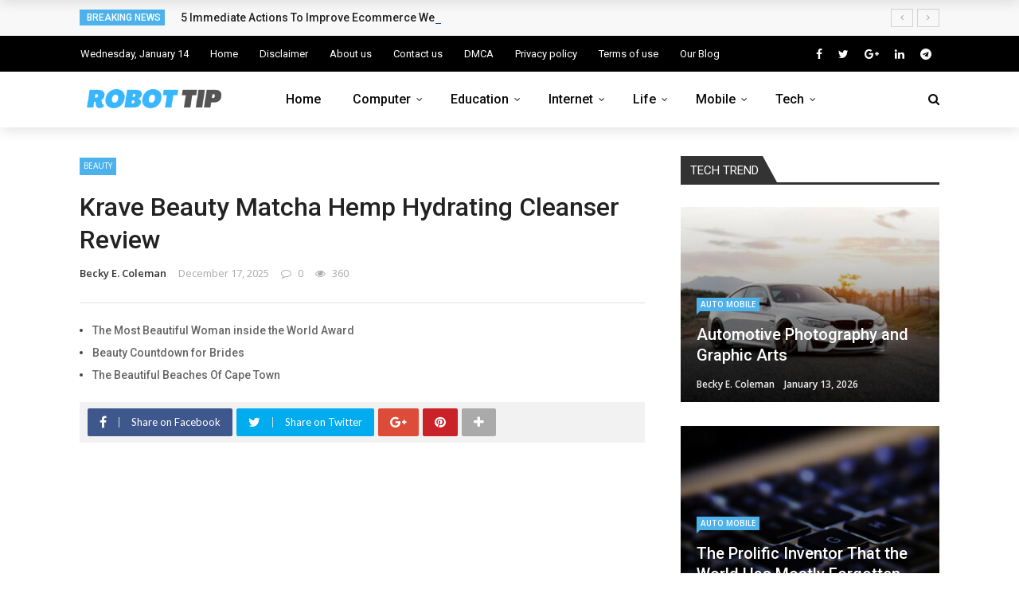

--- FILE ---
content_type: text/html; charset=UTF-8
request_url: https://robottip.com/krave-beauty-matcha-hemp-hydrating-cleanser-review/
body_size: 115297
content:
<!DOCTYPE html><html lang="en-US" prefix="og: https://ogp.me/ns#"><head><meta charset="UTF-8" /><link rel="preconnect" href="https://fonts.gstatic.com/" crossorigin /><meta name="viewport" content="width=device-width, initial-scale=1"/><link rel="profile" href="https://gmpg.org/xfn/11" /> <script data-cfasync="false" data-no-defer="1" data-no-minify="1" data-no-optimize="1">var ewww_webp_supported=!1;function check_webp_feature(A,e){var w;e=void 0!==e?e:function(){},ewww_webp_supported?e(ewww_webp_supported):((w=new Image).onload=function(){ewww_webp_supported=0<w.width&&0<w.height,e&&e(ewww_webp_supported)},w.onerror=function(){e&&e(!1)},w.src="data:image/webp;base64,"+{alpha:"UklGRkoAAABXRUJQVlA4WAoAAAAQAAAAAAAAAAAAQUxQSAwAAAARBxAR/Q9ERP8DAABWUDggGAAAABQBAJ0BKgEAAQAAAP4AAA3AAP7mtQAAAA=="}[A])}check_webp_feature("alpha");</script><script data-cfasync="false" data-no-defer="1" data-no-minify="1" data-no-optimize="1">var Arrive=function(c,w){"use strict";if(c.MutationObserver&&"undefined"!=typeof HTMLElement){var r,a=0,u=(r=HTMLElement.prototype.matches||HTMLElement.prototype.webkitMatchesSelector||HTMLElement.prototype.mozMatchesSelector||HTMLElement.prototype.msMatchesSelector,{matchesSelector:function(e,t){return e instanceof HTMLElement&&r.call(e,t)},addMethod:function(e,t,r){var a=e[t];e[t]=function(){return r.length==arguments.length?r.apply(this,arguments):"function"==typeof a?a.apply(this,arguments):void 0}},callCallbacks:function(e,t){t&&t.options.onceOnly&&1==t.firedElems.length&&(e=[e[0]]);for(var r,a=0;r=e[a];a++)r&&r.callback&&r.callback.call(r.elem,r.elem);t&&t.options.onceOnly&&1==t.firedElems.length&&t.me.unbindEventWithSelectorAndCallback.call(t.target,t.selector,t.callback)},checkChildNodesRecursively:function(e,t,r,a){for(var i,n=0;i=e[n];n++)r(i,t,a)&&a.push({callback:t.callback,elem:i}),0<i.childNodes.length&&u.checkChildNodesRecursively(i.childNodes,t,r,a)},mergeArrays:function(e,t){var r,a={};for(r in e)e.hasOwnProperty(r)&&(a[r]=e[r]);for(r in t)t.hasOwnProperty(r)&&(a[r]=t[r]);return a},toElementsArray:function(e){return e=void 0!==e&&("number"!=typeof e.length||e===c)?[e]:e}}),e=(l.prototype.addEvent=function(e,t,r,a){a={target:e,selector:t,options:r,callback:a,firedElems:[]};return this._beforeAdding&&this._beforeAdding(a),this._eventsBucket.push(a),a},l.prototype.removeEvent=function(e){for(var t,r=this._eventsBucket.length-1;t=this._eventsBucket[r];r--)e(t)&&(this._beforeRemoving&&this._beforeRemoving(t),(t=this._eventsBucket.splice(r,1))&&t.length&&(t[0].callback=null))},l.prototype.beforeAdding=function(e){this._beforeAdding=e},l.prototype.beforeRemoving=function(e){this._beforeRemoving=e},l),t=function(i,n){var o=new e,l=this,s={fireOnAttributesModification:!1};return o.beforeAdding(function(t){var e=t.target;e!==c.document&&e!==c||(e=document.getElementsByTagName("html")[0]);var r=new MutationObserver(function(e){n.call(this,e,t)}),a=i(t.options);r.observe(e,a),t.observer=r,t.me=l}),o.beforeRemoving(function(e){e.observer.disconnect()}),this.bindEvent=function(e,t,r){t=u.mergeArrays(s,t);for(var a=u.toElementsArray(this),i=0;i<a.length;i++)o.addEvent(a[i],e,t,r)},this.unbindEvent=function(){var r=u.toElementsArray(this);o.removeEvent(function(e){for(var t=0;t<r.length;t++)if(this===w||e.target===r[t])return!0;return!1})},this.unbindEventWithSelectorOrCallback=function(r){var a=u.toElementsArray(this),i=r,e="function"==typeof r?function(e){for(var t=0;t<a.length;t++)if((this===w||e.target===a[t])&&e.callback===i)return!0;return!1}:function(e){for(var t=0;t<a.length;t++)if((this===w||e.target===a[t])&&e.selector===r)return!0;return!1};o.removeEvent(e)},this.unbindEventWithSelectorAndCallback=function(r,a){var i=u.toElementsArray(this);o.removeEvent(function(e){for(var t=0;t<i.length;t++)if((this===w||e.target===i[t])&&e.selector===r&&e.callback===a)return!0;return!1})},this},i=new function(){var s={fireOnAttributesModification:!1,onceOnly:!1,existing:!1};function n(e,t,r){return!(!u.matchesSelector(e,t.selector)||(e._id===w&&(e._id=a++),-1!=t.firedElems.indexOf(e._id)))&&(t.firedElems.push(e._id),!0)}var c=(i=new t(function(e){var t={attributes:!1,childList:!0,subtree:!0};return e.fireOnAttributesModification&&(t.attributes=!0),t},function(e,i){e.forEach(function(e){var t=e.addedNodes,r=e.target,a=[];null!==t&&0<t.length?u.checkChildNodesRecursively(t,i,n,a):"attributes"===e.type&&n(r,i)&&a.push({callback:i.callback,elem:r}),u.callCallbacks(a,i)})})).bindEvent;return i.bindEvent=function(e,t,r){t=void 0===r?(r=t,s):u.mergeArrays(s,t);var a=u.toElementsArray(this);if(t.existing){for(var i=[],n=0;n<a.length;n++)for(var o=a[n].querySelectorAll(e),l=0;l<o.length;l++)i.push({callback:r,elem:o[l]});if(t.onceOnly&&i.length)return r.call(i[0].elem,i[0].elem);setTimeout(u.callCallbacks,1,i)}c.call(this,e,t,r)},i},o=new function(){var a={};function i(e,t){return u.matchesSelector(e,t.selector)}var n=(o=new t(function(){return{childList:!0,subtree:!0}},function(e,r){e.forEach(function(e){var t=e.removedNodes,e=[];null!==t&&0<t.length&&u.checkChildNodesRecursively(t,r,i,e),u.callCallbacks(e,r)})})).bindEvent;return o.bindEvent=function(e,t,r){t=void 0===r?(r=t,a):u.mergeArrays(a,t),n.call(this,e,t,r)},o};d(HTMLElement.prototype),d(NodeList.prototype),d(HTMLCollection.prototype),d(HTMLDocument.prototype),d(Window.prototype);var n={};return s(i,n,"unbindAllArrive"),s(o,n,"unbindAllLeave"),n}function l(){this._eventsBucket=[],this._beforeAdding=null,this._beforeRemoving=null}function s(e,t,r){u.addMethod(t,r,e.unbindEvent),u.addMethod(t,r,e.unbindEventWithSelectorOrCallback),u.addMethod(t,r,e.unbindEventWithSelectorAndCallback)}function d(e){e.arrive=i.bindEvent,s(i,e,"unbindArrive"),e.leave=o.bindEvent,s(o,e,"unbindLeave")}}(window,void 0),ewww_webp_supported=!1;function check_webp_feature(e,t){var r;ewww_webp_supported?t(ewww_webp_supported):((r=new Image).onload=function(){ewww_webp_supported=0<r.width&&0<r.height,t(ewww_webp_supported)},r.onerror=function(){t(!1)},r.src="data:image/webp;base64,"+{alpha:"UklGRkoAAABXRUJQVlA4WAoAAAAQAAAAAAAAAAAAQUxQSAwAAAARBxAR/Q9ERP8DAABWUDggGAAAABQBAJ0BKgEAAQAAAP4AAA3AAP7mtQAAAA==",animation:"UklGRlIAAABXRUJQVlA4WAoAAAASAAAAAAAAAAAAQU5JTQYAAAD/////AABBTk1GJgAAAAAAAAAAAAAAAAAAAGQAAABWUDhMDQAAAC8AAAAQBxAREYiI/gcA"}[e])}function ewwwLoadImages(e){if(e){for(var t=document.querySelectorAll(".batch-image img, .image-wrapper a, .ngg-pro-masonry-item a, .ngg-galleria-offscreen-seo-wrapper a"),r=0,a=t.length;r<a;r++)ewwwAttr(t[r],"data-src",t[r].getAttribute("data-webp")),ewwwAttr(t[r],"data-thumbnail",t[r].getAttribute("data-webp-thumbnail"));for(var i=document.querySelectorAll("div.woocommerce-product-gallery__image"),r=0,a=i.length;r<a;r++)ewwwAttr(i[r],"data-thumb",i[r].getAttribute("data-webp-thumb"))}for(var n=document.querySelectorAll("video"),r=0,a=n.length;r<a;r++)ewwwAttr(n[r],"poster",e?n[r].getAttribute("data-poster-webp"):n[r].getAttribute("data-poster-image"));for(var o,l=document.querySelectorAll("img.ewww_webp_lazy_load"),r=0,a=l.length;r<a;r++)e&&(ewwwAttr(l[r],"data-lazy-srcset",l[r].getAttribute("data-lazy-srcset-webp")),ewwwAttr(l[r],"data-srcset",l[r].getAttribute("data-srcset-webp")),ewwwAttr(l[r],"data-lazy-src",l[r].getAttribute("data-lazy-src-webp")),ewwwAttr(l[r],"data-src",l[r].getAttribute("data-src-webp")),ewwwAttr(l[r],"data-orig-file",l[r].getAttribute("data-webp-orig-file")),ewwwAttr(l[r],"data-medium-file",l[r].getAttribute("data-webp-medium-file")),ewwwAttr(l[r],"data-large-file",l[r].getAttribute("data-webp-large-file")),null!=(o=l[r].getAttribute("srcset"))&&!1!==o&&o.includes("R0lGOD")&&ewwwAttr(l[r],"src",l[r].getAttribute("data-lazy-src-webp"))),l[r].className=l[r].className.replace(/\bewww_webp_lazy_load\b/,"");for(var s=document.querySelectorAll(".ewww_webp"),r=0,a=s.length;r<a;r++)e?(ewwwAttr(s[r],"srcset",s[r].getAttribute("data-srcset-webp")),ewwwAttr(s[r],"src",s[r].getAttribute("data-src-webp")),ewwwAttr(s[r],"data-orig-file",s[r].getAttribute("data-webp-orig-file")),ewwwAttr(s[r],"data-medium-file",s[r].getAttribute("data-webp-medium-file")),ewwwAttr(s[r],"data-large-file",s[r].getAttribute("data-webp-large-file")),ewwwAttr(s[r],"data-large_image",s[r].getAttribute("data-webp-large_image")),ewwwAttr(s[r],"data-src",s[r].getAttribute("data-webp-src"))):(ewwwAttr(s[r],"srcset",s[r].getAttribute("data-srcset-img")),ewwwAttr(s[r],"src",s[r].getAttribute("data-src-img"))),s[r].className=s[r].className.replace(/\bewww_webp\b/,"ewww_webp_loaded");window.jQuery&&jQuery.fn.isotope&&jQuery.fn.imagesLoaded&&(jQuery(".fusion-posts-container-infinite").imagesLoaded(function(){jQuery(".fusion-posts-container-infinite").hasClass("isotope")&&jQuery(".fusion-posts-container-infinite").isotope()}),jQuery(".fusion-portfolio:not(.fusion-recent-works) .fusion-portfolio-wrapper").imagesLoaded(function(){jQuery(".fusion-portfolio:not(.fusion-recent-works) .fusion-portfolio-wrapper").isotope()}))}function ewwwWebPInit(e){ewwwLoadImages(e),ewwwNggLoadGalleries(e),document.arrive(".ewww_webp",function(){ewwwLoadImages(e)}),document.arrive(".ewww_webp_lazy_load",function(){ewwwLoadImages(e)}),document.arrive("videos",function(){ewwwLoadImages(e)}),"loading"==document.readyState?document.addEventListener("DOMContentLoaded",ewwwJSONParserInit):("undefined"!=typeof galleries&&ewwwNggParseGalleries(e),ewwwWooParseVariations(e))}function ewwwAttr(e,t,r){null!=r&&!1!==r&&e.setAttribute(t,r)}function ewwwJSONParserInit(){"undefined"!=typeof galleries&&check_webp_feature("alpha",ewwwNggParseGalleries),check_webp_feature("alpha",ewwwWooParseVariations)}function ewwwWooParseVariations(e){if(e)for(var t=document.querySelectorAll("form.variations_form"),r=0,a=t.length;r<a;r++){var i=t[r].getAttribute("data-product_variations"),n=!1;try{for(var o in i=JSON.parse(i))void 0!==i[o]&&void 0!==i[o].image&&(void 0!==i[o].image.src_webp&&(i[o].image.src=i[o].image.src_webp,n=!0),void 0!==i[o].image.srcset_webp&&(i[o].image.srcset=i[o].image.srcset_webp,n=!0),void 0!==i[o].image.full_src_webp&&(i[o].image.full_src=i[o].image.full_src_webp,n=!0),void 0!==i[o].image.gallery_thumbnail_src_webp&&(i[o].image.gallery_thumbnail_src=i[o].image.gallery_thumbnail_src_webp,n=!0),void 0!==i[o].image.thumb_src_webp&&(i[o].image.thumb_src=i[o].image.thumb_src_webp,n=!0));n&&ewwwAttr(t[r],"data-product_variations",JSON.stringify(i))}catch(e){}}}function ewwwNggParseGalleries(e){if(e)for(var t in galleries){var r=galleries[t];galleries[t].images_list=ewwwNggParseImageList(r.images_list)}}function ewwwNggLoadGalleries(e){e&&document.addEventListener("ngg.galleria.themeadded",function(e,t){window.ngg_galleria._create_backup=window.ngg_galleria.create,window.ngg_galleria.create=function(e,t){var r=$(e).data("id");return galleries["gallery_"+r].images_list=ewwwNggParseImageList(galleries["gallery_"+r].images_list),window.ngg_galleria._create_backup(e,t)}})}function ewwwNggParseImageList(e){for(var t in e){var r=e[t];if(void 0!==r["image-webp"]&&(e[t].image=r["image-webp"],delete e[t]["image-webp"]),void 0!==r["thumb-webp"]&&(e[t].thumb=r["thumb-webp"],delete e[t]["thumb-webp"]),void 0!==r.full_image_webp&&(e[t].full_image=r.full_image_webp,delete e[t].full_image_webp),void 0!==r.srcsets)for(var a in r.srcsets)nggSrcset=r.srcsets[a],void 0!==r.srcsets[a+"-webp"]&&(e[t].srcsets[a]=r.srcsets[a+"-webp"],delete e[t].srcsets[a+"-webp"]);if(void 0!==r.full_srcsets)for(var i in r.full_srcsets)nggFSrcset=r.full_srcsets[i],void 0!==r.full_srcsets[i+"-webp"]&&(e[t].full_srcsets[i]=r.full_srcsets[i+"-webp"],delete e[t].full_srcsets[i+"-webp"])}return e}check_webp_feature("alpha",ewwwWebPInit);</script><script>var ajaxurl = "https://robottip.com/wp-admin/admin-ajax.php"</script><meta property="og:title" content="Krave Beauty Matcha Hemp Hydrating Cleanser Review"/><meta property="og:type" content="article"/><meta property="og:url" content="https://robottip.com/krave-beauty-matcha-hemp-hydrating-cleanser-review/"/><meta property="og:site_name" content="Robot Tip"/><meta property="og:image" content="https://aws.wideinfo.org/robottip.com/wp-content/uploads/2022/12/31110611/slide-beautyestetic.jpg" /><title>Krave Beauty Matcha Hemp Hydrating Cleanser Review 2026</title><meta name="description" content="Krave Beauty Matcha Hemp Hydrating Cleanser Review is a gentle cleanser that has a high content of matcha green tea powder which helps."/><meta name="robots" content="follow, index, max-snippet:-1, max-video-preview:-1, max-image-preview:large"/><link rel="canonical" href="https://robottip.com/krave-beauty-matcha-hemp-hydrating-cleanser-review/" /><meta property="og:locale" content="en_US" /><meta property="og:type" content="article" /><meta property="og:title" content="Krave Beauty Matcha Hemp Hydrating Cleanser Review 2026" /><meta property="og:description" content="Krave Beauty Matcha Hemp Hydrating Cleanser Review is a gentle cleanser that has a high content of matcha green tea powder which helps." /><meta property="og:url" content="https://robottip.com/krave-beauty-matcha-hemp-hydrating-cleanser-review/" /><meta property="og:site_name" content="Robot Tip" /><meta property="article:section" content="Beauty" /><meta property="og:image" content="https://aws.wideinfo.org/robottip.com/wp-content/uploads/2022/12/31110611/slide-beautyestetic.jpg" /><meta property="og:image:secure_url" content="https://aws.wideinfo.org/robottip.com/wp-content/uploads/2022/12/31110611/slide-beautyestetic.jpg" /><meta property="og:image:width" content="1920" /><meta property="og:image:height" content="880" /><meta property="og:image:alt" content="krave beauty matcha hemp hydrating cleanser" /><meta property="og:image:type" content="image/jpeg" /><meta property="article:published_time" content="2025-12-17T18:48:24+00:00" /><meta name="twitter:card" content="summary_large_image" /><meta name="twitter:title" content="Krave Beauty Matcha Hemp Hydrating Cleanser Review 2026" /><meta name="twitter:description" content="Krave Beauty Matcha Hemp Hydrating Cleanser Review is a gentle cleanser that has a high content of matcha green tea powder which helps." /><meta name="twitter:image" content="https://aws.wideinfo.org/robottip.com/wp-content/uploads/2022/12/31110611/slide-beautyestetic.jpg" /><meta name="twitter:label1" content="Written by" /><meta name="twitter:data1" content="Becky E. Coleman" /><meta name="twitter:label2" content="Time to read" /><meta name="twitter:data2" content="6 minutes" /> <script type="application/ld+json" class="rank-math-schema">{"@context":"https://schema.org","@graph":[{"@type":["Person","Organization"],"@id":"https://robottip.com/#person","name":"Robot Tip"},{"@type":"WebSite","@id":"https://robottip.com/#website","url":"https://robottip.com","name":"Robot Tip","publisher":{"@id":"https://robottip.com/#person"},"inLanguage":"en-US"},{"@type":"ImageObject","@id":"https://aws.wideinfo.org/robottip.com/wp-content/uploads/2022/12/31110611/slide-beautyestetic.jpg","url":"https://aws.wideinfo.org/robottip.com/wp-content/uploads/2022/12/31110611/slide-beautyestetic.jpg","width":"1920","height":"880","inLanguage":"en-US"},{"@type":"WebPage","@id":"https://robottip.com/krave-beauty-matcha-hemp-hydrating-cleanser-review/#webpage","url":"https://robottip.com/krave-beauty-matcha-hemp-hydrating-cleanser-review/","name":"Krave Beauty Matcha Hemp Hydrating Cleanser Review 2026","datePublished":"2025-12-17T18:48:24+00:00","dateModified":"2025-12-17T18:48:24+00:00","isPartOf":{"@id":"https://robottip.com/#website"},"primaryImageOfPage":{"@id":"https://aws.wideinfo.org/robottip.com/wp-content/uploads/2022/12/31110611/slide-beautyestetic.jpg"},"inLanguage":"en-US"},{"@type":"Person","@id":"https://robottip.com/author/becky/","name":"Becky E. Coleman","url":"https://robottip.com/author/becky/","image":{"@type":"ImageObject","@id":"https://robottip.com/wp-content/litespeed/avatar/fc46791aced510fcdd7a217cd7f021db.jpg?ver=1768211818","url":"https://robottip.com/wp-content/litespeed/avatar/fc46791aced510fcdd7a217cd7f021db.jpg?ver=1768211818","caption":"Becky E. Coleman","inLanguage":"en-US"},"sameAs":["https://robottip.com"]},{"@type":"BlogPosting","headline":"Krave Beauty Matcha Hemp Hydrating Cleanser Review 2026","keywords":"krave beauty matcha hemp hydrating cleanser","datePublished":"2025-12-17T18:48:24+00:00","dateModified":"2025-12-17T18:48:24+00:00","articleSection":"Beauty","author":{"@id":"https://robottip.com/author/becky/","name":"Becky E. Coleman"},"publisher":{"@id":"https://robottip.com/#person"},"description":"Krave Beauty Matcha Hemp Hydrating Cleanser Review is a gentle cleanser that has a high content of matcha green tea powder which helps.","name":"Krave Beauty Matcha Hemp Hydrating Cleanser Review 2026","@id":"https://robottip.com/krave-beauty-matcha-hemp-hydrating-cleanser-review/#richSnippet","isPartOf":{"@id":"https://robottip.com/krave-beauty-matcha-hemp-hydrating-cleanser-review/#webpage"},"image":{"@id":"https://aws.wideinfo.org/robottip.com/wp-content/uploads/2022/12/31110611/slide-beautyestetic.jpg"},"inLanguage":"en-US","mainEntityOfPage":{"@id":"https://robottip.com/krave-beauty-matcha-hemp-hydrating-cleanser-review/#webpage"}}]}</script> <link rel='dns-prefetch' href='//fonts.googleapis.com' /><link rel='preconnect' href='https://fonts.gstatic.com' crossorigin /><link rel="alternate" type="application/rss+xml" title="Robot Tip &raquo; Feed" href="https://robottip.com/feed/" /><link rel="alternate" title="oEmbed (JSON)" type="application/json+oembed" href="https://robottip.com/wp-json/oembed/1.0/embed?url=https%3A%2F%2Frobottip.com%2Fkrave-beauty-matcha-hemp-hydrating-cleanser-review%2F" /><link rel="alternate" title="oEmbed (XML)" type="text/xml+oembed" href="https://robottip.com/wp-json/oembed/1.0/embed?url=https%3A%2F%2Frobottip.com%2Fkrave-beauty-matcha-hemp-hydrating-cleanser-review%2F&#038;format=xml" /><style id='wp-img-auto-sizes-contain-inline-css' type='text/css'>img:is([sizes=auto i],[sizes^="auto," i]){contain-intrinsic-size:3000px 1500px}
/*# sourceURL=wp-img-auto-sizes-contain-inline-css */</style><style id="litespeed-ccss">%2F%2A __INLINE__ %2A%2Fimg.wp-smiley%2Cimg.emoji%7Bdisplay%3Ainline %21important%3Bborder%3Anone %21important%3Bbox-shadow%3Anone %21important%3Bheight%3A1em %21important%3Bwidth%3A1em %21important%3Bmargin%3A0 .07em %21important%3Bvertical-align%3A-.1em %21important%3Bbackground%3A0 0 %21important%3Bpadding%3A0 %21important%7D%0A%2F%2A https%3A%2F%2Frobottip.com%2Fwp-includes%2Fcss%2Fdist%2Fblock-library%2Fstyle.min.css%3Fver%3D6.1.1 %2A%2F%40charset %22UTF-8%22%3B.wp-block-archives-dropdown label%7Bdisplay%3Ablock%7D.wp-block-avatar%7Bbox-sizing%3Aborder-box%7D.wp-block-avatar.aligncenter%7Btext-align%3Acenter%7D.wp-block-audio%7Bbox-sizing%3Aborder-box%7D.wp-block-audio figcaption%7Bmargin-top%3A.5em%3Bmargin-bottom%3A1em%7D.wp-block-audio audio%7Bwidth%3A100%25%3Bmin-width%3A300px%7D.wp-block-button__link%7Bcursor%3Apointer%3Bdisplay%3Ainline-block%3Btext-align%3Acenter%3Bword-break%3Abreak-word%3Bbox-sizing%3Aborder-box%7D.wp-block-button__link.aligncenter%7Btext-align%3Acenter%7D.wp-block-button__link.alignright%7Btext-align%3Aright%7D%3Awhere%28.wp-block-button__link%29%7Bbox-shadow%3Anone%3Btext-decoration%3Anone%3Bborder-radius%3A9999px%3Bpadding%3Acalc%28.667em %2B 2px%29 calc%281.333em %2B 2px%29%7D.wp-block-button%5Bstyle%2A%3Dtext-decoration%5D .wp-block-button__link%7Btext-decoration%3Ainherit%7D.wp-block-buttons%3E.wp-block-button.has-custom-width%7Bmax-width%3Anone%7D.wp-block-buttons%3E.wp-block-button.has-custom-width .wp-block-button__link%7Bwidth%3A100%25%7D.wp-block-buttons%3E.wp-block-button.has-custom-font-size .wp-block-button__link%7Bfont-size%3Ainherit%7D.wp-block-buttons%3E.wp-block-button.wp-block-button__width-25%7Bwidth%3Acalc%2825%25 - var%28--wp--style--block-gap%2C.5em%29%2A0.75%29%7D.wp-block-buttons%3E.wp-block-button.wp-block-button__width-50%7Bwidth%3Acalc%2850%25 - var%28--wp--style--block-gap%2C.5em%29%2A0.5%29%7D.wp-block-buttons%3E.wp-block-button.wp-block-button__width-75%7Bwidth%3Acalc%2875%25 - var%28--wp--style--block-gap%2C.5em%29%2A0.25%29%7D.wp-block-buttons%3E.wp-block-button.wp-block-button__width-100%7Bwidth%3A100%25%3Bflex-basis%3A100%25%7D.wp-block-buttons.is-vertical%3E.wp-block-button.wp-block-button__width-25%7Bwidth%3A25%25%7D.wp-block-buttons.is-vertical%3E.wp-block-button.wp-block-button__width-50%7Bwidth%3A50%25%7D.wp-block-buttons.is-vertical%3E.wp-block-button.wp-block-button__width-75%7Bwidth%3A75%25%7D.wp-block-button.is-style-squared%2C.wp-block-button__link.wp-block-button.is-style-squared%7Bborder-radius%3A0%7D.wp-block-button.no-border-radius%2C.wp-block-button__link.no-border-radius%7Bborder-radius%3A0%21important%7D.wp-block-button.is-style-outline%3E.wp-block-button__link%2C.wp-block-button .wp-block-button__link.is-style-outline%7Bborder%3A2px solid%3Bpadding%3A.667em 1.333em%7D.wp-block-button.is-style-outline%3E.wp-block-button__link%3Anot%28.has-text-color%29%2C.wp-block-button .wp-block-button__link.is-style-outline%3Anot%28.has-text-color%29%7Bcolor%3AcurrentColor%7D.wp-block-button.is-style-outline%3E.wp-block-button__link%3Anot%28.has-background%29%2C.wp-block-button .wp-block-button__link.is-style-outline%3Anot%28.has-background%29%7Bbackground-color%3Atransparent%3Bbackground-image%3Anone%7D.wp-block-buttons.is-vertical%7Bflex-direction%3Acolumn%7D.wp-block-buttons.is-vertical%3E.wp-block-button%3Alast-child%7Bmargin-bottom%3A0%7D.wp-block-buttons%3E.wp-block-button%7Bdisplay%3Ainline-block%3Bmargin%3A0%7D.wp-block-buttons.is-content-justification-left%7Bjustify-content%3Aflex-start%7D.wp-block-buttons.is-content-justification-left.is-vertical%7Balign-items%3Aflex-start%7D.wp-block-buttons.is-content-justification-center%7Bjustify-content%3Acenter%7D.wp-block-buttons.is-content-justification-center.is-vertical%7Balign-items%3Acenter%7D.wp-block-buttons.is-content-justification-right%7Bjustify-content%3Aflex-end%7D.wp-block-buttons.is-content-justification-right.is-vertical%7Balign-items%3Aflex-end%7D.wp-block-buttons.is-content-justification-space-between%7Bjustify-content%3Aspace-between%7D.wp-block-buttons.aligncenter%7Btext-align%3Acenter%7D.wp-block-buttons%3Anot%28.is-content-justification-space-between%2C.is-content-justification-right%2C.is-content-justification-left%2C.is-content-justification-center%29 .wp-block-button.aligncenter%7Bmargin-left%3Aauto%3Bmargin-right%3Aauto%3Bwidth%3A100%25%7D.wp-block-buttons%5Bstyle%2A%3Dtext-decoration%5D .wp-block-button%2C.wp-block-buttons%5Bstyle%2A%3Dtext-decoration%5D .wp-block-button__link%7Btext-decoration%3Ainherit%7D.wp-block-buttons.has-custom-font-size .wp-block-button__link%7Bfont-size%3Ainherit%7D.wp-block-button.aligncenter%2C.wp-block-calendar%7Btext-align%3Acenter%7D.wp-block-calendar tbody td%2C.wp-block-calendar th%7Bpadding%3A.25em%3Bborder%3A1px solid %23ddd%7D.wp-block-calendar tfoot td%7Bborder%3Anone%7D.wp-block-calendar table%7Bwidth%3A100%25%3Bborder-collapse%3Acollapse%7D.wp-block-calendar table th%7Bfont-weight%3A400%3Bbackground%3A%23ddd%7D.wp-block-calendar a%7Btext-decoration%3Aunderline%7D.wp-block-calendar table caption%2C.wp-block-calendar table tbody%7Bcolor%3A%2340464d%7D.wp-block-categories%7Bbox-sizing%3Aborder-box%7D.wp-block-categories.alignleft%7Bmargin-right%3A2em%7D.wp-block-categories.alignright%7Bmargin-left%3A2em%7D.wp-block-code%7Bbox-sizing%3Aborder-box%7D.wp-block-code code%7Bdisplay%3Ablock%3Bfont-family%3Ainherit%3Boverflow-wrap%3Abreak-word%3Bwhite-space%3Apre-wrap%7D.wp-block-columns%7Bdisplay%3Aflex%3Bmargin-bottom%3A1.75em%3Bbox-sizing%3Aborder-box%3Bflex-wrap%3Awrap%21important%3Balign-items%3Anormal%21important%7D%40media %28min-width%3A782px%29%7B.wp-block-columns%7Bflex-wrap%3Anowrap%21important%7D%7D.wp-block-columns.are-vertically-aligned-top%7Balign-items%3Aflex-start%7D.wp-block-columns.are-vertically-aligned-center%7Balign-items%3Acenter%7D.wp-block-columns.are-vertically-aligned-bottom%7Balign-items%3Aflex-end%7D%40media %28max-width%3A781px%29%7B.wp-block-columns%3Anot%28.is-not-stacked-on-mobile%29%3E.wp-block-column%7Bflex-basis%3A100%25%21important%7D%7D%40media %28min-width%3A782px%29%7B.wp-block-columns%3Anot%28.is-not-stacked-on-mobile%29%3E.wp-block-column%7Bflex-basis%3A0%3Bflex-grow%3A1%7D.wp-block-columns%3Anot%28.is-not-stacked-on-mobile%29%3E.wp-block-column%5Bstyle%2A%3Dflex-basis%5D%7Bflex-grow%3A0%7D%7D.wp-block-columns.is-not-stacked-on-mobile%7Bflex-wrap%3Anowrap%21important%7D.wp-block-columns.is-not-stacked-on-mobile%3E.wp-block-column%7Bflex-basis%3A0%3Bflex-grow%3A1%7D.wp-block-columns.is-not-stacked-on-mobile%3E.wp-block-column%5Bstyle%2A%3Dflex-basis%5D%7Bflex-grow%3A0%7D%3Awhere%28.wp-block-columns.has-background%29%7Bpadding%3A1.25em 2.375em%7D.wp-block-column%7Bflex-grow%3A1%3Bmin-width%3A0%3Bword-break%3Abreak-word%3Boverflow-wrap%3Abreak-word%7D.wp-block-column.is-vertically-aligned-top%7Balign-self%3Aflex-start%7D.wp-block-column.is-vertically-aligned-center%7Balign-self%3Acenter%7D.wp-block-column.is-vertically-aligned-bottom%7Balign-self%3Aflex-end%7D.wp-block-column.is-vertically-aligned-bottom%2C.wp-block-column.is-vertically-aligned-center%2C.wp-block-column.is-vertically-aligned-top%7Bwidth%3A100%25%7D.wp-block-post-comments .alignleft%7Bfloat%3Aleft%7D.wp-block-post-comments .alignright%7Bfloat%3Aright%7D.wp-block-post-comments .navigation%3Aafter%7Bcontent%3A%22%22%3Bdisplay%3Atable%3Bclear%3Aboth%7D.wp-block-post-comments .commentlist%7Bclear%3Aboth%3Blist-style%3Anone%3Bmargin%3A0%3Bpadding%3A0%7D.wp-block-post-comments .commentlist .comment%7Bmin-height%3A2.25em%3Bpadding-left%3A3.25em%7D.wp-block-post-comments .commentlist .comment p%7Bfont-size%3A1em%3Bline-height%3A1.8%3Bmargin%3A1em 0%7D.wp-block-post-comments .commentlist .children%7Blist-style%3Anone%3Bmargin%3A0%3Bpadding%3A0%7D.wp-block-post-comments .comment-author%7Bline-height%3A1.5%7D.wp-block-post-comments .comment-author .avatar%7Bborder-radius%3A1.5em%3Bdisplay%3Ablock%3Bfloat%3Aleft%3Bheight%3A2.5em%3Bmargin-top%3A.5em%3Bmargin-right%3A.75em%3Bwidth%3A2.5em%7D.wp-block-post-comments .comment-author cite%7Bfont-style%3Anormal%7D.wp-block-post-comments .comment-meta%7Bfont-size%3A.875em%3Bline-height%3A1.5%7D.wp-block-post-comments .comment-meta b%7Bfont-weight%3A400%7D.wp-block-post-comments .comment-meta .comment-awaiting-moderation%7Bmargin-top%3A1em%3Bmargin-bottom%3A1em%3Bdisplay%3Ablock%7D.wp-block-post-comments .comment-body .commentmetadata%7Bfont-size%3A.875em%7D.wp-block-post-comments .comment-form-author label%2C.wp-block-post-comments .comment-form-comment label%2C.wp-block-post-comments .comment-form-email label%2C.wp-block-post-comments .comment-form-url label%7Bdisplay%3Ablock%3Bmargin-bottom%3A.25em%7D.wp-block-post-comments .comment-form input%3Anot%28%5Btype%3Dsubmit%5D%29%3Anot%28%5Btype%3Dcheckbox%5D%29%2C.wp-block-post-comments .comment-form textarea%7Bdisplay%3Ablock%3Bbox-sizing%3Aborder-box%3Bwidth%3A100%25%7D.wp-block-post-comments .comment-form-cookies-consent%7Bdisplay%3Aflex%3Bgap%3A.25em%7D.wp-block-post-comments .comment-form-cookies-consent %23wp-comment-cookies-consent%7Bmargin-top%3A.35em%7D.wp-block-post-comments .comment-reply-title%7Bmargin-bottom%3A0%7D.wp-block-post-comments .comment-reply-title %3Awhere%28small%29%7Bfont-size%3Avar%28--wp--preset--font-size--medium%2Csmaller%29%3Bmargin-left%3A.5em%7D.wp-block-post-comments .reply%7Bfont-size%3A.875em%3Bmargin-bottom%3A1.4em%7D.wp-block-post-comments input%3Anot%28%5Btype%3Dsubmit%5D%29%2C.wp-block-post-comments textarea%7Bborder%3A1px solid %23949494%3Bfont-size%3A1em%3Bfont-family%3Ainherit%7D.wp-block-post-comments input%3Anot%28%5Btype%3Dsubmit%5D%29%3Anot%28%5Btype%3Dcheckbox%5D%29%2C.wp-block-post-comments textarea%7Bpadding%3Acalc%28.667em %2B 2px%29%7D%3Awhere%28.wp-block-post-comments input%5Btype%3Dsubmit%5D%29%7Bborder%3Anone%7D.wp-block-comments-pagination%3E.wp-block-comments-pagination-next%2C.wp-block-comments-pagination%3E.wp-block-comments-pagination-numbers%2C.wp-block-comments-pagination%3E.wp-block-comments-pagination-previous%7Bmargin-right%3A.5em%3Bmargin-bottom%3A.5em%7D.wp-block-comments-pagination%3E.wp-block-comments-pagination-next%3Alast-child%2C.wp-block-comments-pagination%3E.wp-block-comments-pagination-numbers%3Alast-child%2C.wp-block-comments-pagination%3E.wp-block-comments-pagination-previous%3Alast-child%7Bmargin-right%3A0%7D.wp-block-comments-pagination .wp-block-comments-pagination-previous-arrow%7Bmargin-right%3A1ch%3Bdisplay%3Ainline-block%7D.wp-block-comments-pagination .wp-block-comments-pagination-previous-arrow%3Anot%28.is-arrow-chevron%29%7Btransform%3AscaleX%281%29%7D.wp-block-comments-pagination .wp-block-comments-pagination-next-arrow%7Bmargin-left%3A1ch%3Bdisplay%3Ainline-block%7D.wp-block-comments-pagination .wp-block-comments-pagination-next-arrow%3Anot%28.is-arrow-chevron%29%7Btransform%3AscaleX%281%29%7D.wp-block-comments-pagination.aligncenter%7Bjustify-content%3Acenter%7D.wp-block-comment-template%7Bmargin-bottom%3A0%3Bmax-width%3A100%25%3Blist-style%3Anone%3Bpadding%3A0%7D.wp-block-comment-template li%7Bclear%3Aboth%7D.wp-block-comment-template ol%7Bmargin-bottom%3A0%3Bmax-width%3A100%25%3Blist-style%3Anone%3Bpadding-left%3A2rem%7D.wp-block-comment-template.alignleft%7Bfloat%3Aleft%7D.wp-block-comment-template.aligncenter%7Bmargin-left%3Aauto%3Bmargin-right%3Aauto%3Bwidth%3A-moz-fit-content%3Bwidth%3Afit-content%7D.wp-block-comment-template.alignright%7Bfloat%3Aright%7D.wp-block-cover%2C.wp-block-cover-image%7Bposition%3Arelative%3Bbackground-position%3A50%25%3Bmin-height%3A430px%3Bdisplay%3Aflex%3Bjustify-content%3Acenter%3Balign-items%3Acenter%3Bpadding%3A1em%3Bbox-sizing%3Aborder-box%7D.wp-block-cover-image.has-background-dim%3Anot%28%5Bclass%2A%3D-background-color%5D%29%2C.wp-block-cover-image .has-background-dim%3Anot%28%5Bclass%2A%3D-background-color%5D%29%2C.wp-block-cover.has-background-dim%3Anot%28%5Bclass%2A%3D-background-color%5D%29%2C.wp-block-cover .has-background-dim%3Anot%28%5Bclass%2A%3D-background-color%5D%29%7Bbackground-color%3A%23000%7D.wp-block-cover-image .has-background-dim.has-background-gradient%2C.wp-block-cover .has-background-dim.has-background-gradient%7Bbackground-color%3Atransparent%7D.wp-block-cover-image.has-background-dim%3Abefore%2C.wp-block-cover.has-background-dim%3Abefore%7Bcontent%3A%22%22%3Bbackground-color%3Ainherit%7D.wp-block-cover-image.has-background-dim%3Anot%28.has-background-gradient%29%3Abefore%2C.wp-block-cover-image .wp-block-cover__background%2C.wp-block-cover-image .wp-block-cover__gradient-background%2C.wp-block-cover.has-background-dim%3Anot%28.has-background-gradient%29%3Abefore%2C.wp-block-cover .wp-block-cover__background%2C.wp-block-cover .wp-block-cover__gradient-background%7Bposition%3Aabsolute%3Btop%3A0%3Bleft%3A0%3Bbottom%3A0%3Bright%3A0%3Bz-index%3A1%3Bopacity%3A.5%7D.wp-block-cover-image.has-background-dim.has-background-dim-10 .wp-block-cover__background%2C.wp-block-cover-image.has-background-dim.has-background-dim-10 .wp-block-cover__gradient-background%2C.wp-block-cover-image.has-background-dim.has-background-dim-10%3Anot%28.has-background-gradient%29%3Abefore%2C.wp-block-cover.has-background-dim.has-background-dim-10 .wp-block-cover__background%2C.wp-block-cover.has-background-dim.has-background-dim-10 .wp-block-cover__gradient-background%2C.wp-block-cover.has-background-dim.has-background-dim-10%3Anot%28.has-background-gradient%29%3Abefore%7Bopacity%3A.1%7D.wp-block-cover-image.has-background-dim.has-background-dim-20 .wp-block-cover__background%2C.wp-block-cover-image.has-background-dim.has-background-dim-20 .wp-block-cover__gradient-background%2C.wp-block-cover-image.has-background-dim.has-background-dim-20%3Anot%28.has-background-gradient%29%3Abefore%2C.wp-block-cover.has-background-dim.has-background-dim-20 .wp-block-cover__background%2C.wp-block-cover.has-background-dim.has-background-dim-20 .wp-block-cover__gradient-background%2C.wp-block-cover.has-background-dim.has-background-dim-20%3Anot%28.has-background-gradient%29%3Abefore%7Bopacity%3A.2%7D.wp-block-cover-image.has-background-dim.has-background-dim-30 .wp-block-cover__background%2C.wp-block-cover-image.has-background-dim.has-background-dim-30 .wp-block-cover__gradient-background%2C.wp-block-cover-image.has-background-dim.has-background-dim-30%3Anot%28.has-background-gradient%29%3Abefore%2C.wp-block-cover.has-background-dim.has-background-dim-30 .wp-block-cover__background%2C.wp-block-cover.has-background-dim.has-background-dim-30 .wp-block-cover__gradient-background%2C.wp-block-cover.has-background-dim.has-background-dim-30%3Anot%28.has-background-gradient%29%3Abefore%7Bopacity%3A.3%7D.wp-block-cover-image.has-background-dim.has-background-dim-40 .wp-block-cover__background%2C.wp-block-cover-image.has-background-dim.has-background-dim-40 .wp-block-cover__gradient-background%2C.wp-block-cover-image.has-background-dim.has-background-dim-40%3Anot%28.has-background-gradient%29%3Abefore%2C.wp-block-cover.has-background-dim.has-background-dim-40 .wp-block-cover__background%2C.wp-block-cover.has-background-dim.has-background-dim-40 .wp-block-cover__gradient-background%2C.wp-block-cover.has-background-dim.has-background-dim-40%3Anot%28.has-background-gradient%29%3Abefore%7Bopacity%3A.4%7D.wp-block-cover-image.has-background-dim.has-background-dim-50 .wp-block-cover__background%2C.wp-block-cover-image.has-background-dim.has-background-dim-50 .wp-block-cover__gradient-background%2C.wp-block-cover-image.has-background-dim.has-background-dim-50%3Anot%28.has-background-gradient%29%3Abefore%2C.wp-block-cover.has-background-dim.has-background-dim-50 .wp-block-cover__background%2C.wp-block-cover.has-background-dim.has-background-dim-50 .wp-block-cover__gradient-background%2C.wp-block-cover.has-background-dim.has-background-dim-50%3Anot%28.has-background-gradient%29%3Abefore%7Bopacity%3A.5%7D.wp-block-cover-image.has-background-dim.has-background-dim-60 .wp-block-cover__background%2C.wp-block-cover-image.has-background-dim.has-background-dim-60 .wp-block-cover__gradient-background%2C.wp-block-cover-image.has-background-dim.has-background-dim-60%3Anot%28.has-background-gradient%29%3Abefore%2C.wp-block-cover.has-background-dim.has-background-dim-60 .wp-block-cover__background%2C.wp-block-cover.has-background-dim.has-background-dim-60 .wp-block-cover__gradient-background%2C.wp-block-cover.has-background-dim.has-background-dim-60%3Anot%28.has-background-gradient%29%3Abefore%7Bopacity%3A.6%7D.wp-block-cover-image.has-background-dim.has-background-dim-70 .wp-block-cover__background%2C.wp-block-cover-image.has-background-dim.has-background-dim-70 .wp-block-cover__gradient-background%2C.wp-block-cover-image.has-background-dim.has-background-dim-70%3Anot%28.has-background-gradient%29%3Abefore%2C.wp-block-cover.has-background-dim.has-background-dim-70 .wp-block-cover__background%2C.wp-block-cover.has-background-dim.has-background-dim-70 .wp-block-cover__gradient-background%2C.wp-block-cover.has-background-dim.has-background-dim-70%3Anot%28.has-background-gradient%29%3Abefore%7Bopacity%3A.7%7D.wp-block-cover-image.has-background-dim.has-background-dim-80 .wp-block-cover__background%2C.wp-block-cover-image.has-background-dim.has-background-dim-80 .wp-block-cover__gradient-background%2C.wp-block-cover-image.has-background-dim.has-background-dim-80%3Anot%28.has-background-gradient%29%3Abefore%2C.wp-block-cover.has-background-dim.has-background-dim-80 .wp-block-cover__background%2C.wp-block-cover.has-background-dim.has-background-dim-80 .wp-block-cover__gradient-background%2C.wp-block-cover.has-background-dim.has-background-dim-80%3Anot%28.has-background-gradient%29%3Abefore%7Bopacity%3A.8%7D.wp-block-cover-image.has-background-dim.has-background-dim-90 .wp-block-cover__background%2C.wp-block-cover-image.has-background-dim.has-background-dim-90 .wp-block-cover__gradient-background%2C.wp-block-cover-image.has-background-dim.has-background-dim-90%3Anot%28.has-background-gradient%29%3Abefore%2C.wp-block-cover.has-background-dim.has-background-dim-90 .wp-block-cover__background%2C.wp-block-cover.has-background-dim.has-background-dim-90 .wp-block-cover__gradient-background%2C.wp-block-cover.has-background-dim.has-background-dim-90%3Anot%28.has-background-gradient%29%3Abefore%7Bopacity%3A.9%7D.wp-block-cover-image.has-background-dim.has-background-dim-100 .wp-block-cover__background%2C.wp-block-cover-image.has-background-dim.has-background-dim-100 .wp-block-cover__gradient-background%2C.wp-block-cover-image.has-background-dim.has-background-dim-100%3Anot%28.has-background-gradient%29%3Abefore%2C.wp-block-cover.has-background-dim.has-background-dim-100 .wp-block-cover__background%2C.wp-block-cover.has-background-dim.has-background-dim-100 .wp-block-cover__gradient-background%2C.wp-block-cover.has-background-dim.has-background-dim-100%3Anot%28.has-background-gradient%29%3Abefore%7Bopacity%3A1%7D.wp-block-cover-image .wp-block-cover__background.has-background-dim.has-background-dim-0%2C.wp-block-cover-image .wp-block-cover__gradient-background.has-background-dim.has-background-dim-0%2C.wp-block-cover .wp-block-cover__background.has-background-dim.has-background-dim-0%2C.wp-block-cover .wp-block-cover__gradient-background.has-background-dim.has-background-dim-0%7Bopacity%3A0%7D.wp-block-cover-image .wp-block-cover__background.has-background-dim.has-background-dim-10%2C.wp-block-cover-image .wp-block-cover__gradient-background.has-background-dim.has-background-dim-10%2C.wp-block-cover .wp-block-cover__background.has-background-dim.has-background-dim-10%2C.wp-block-cover .wp-block-cover__gradient-background.has-background-dim.has-background-dim-10%7Bopacity%3A.1%7D.wp-block-cover-image .wp-block-cover__background.has-background-dim.has-background-dim-20%2C.wp-block-cover-image .wp-block-cover__gradient-background.has-background-dim.has-background-dim-20%2C.wp-block-cover .wp-block-cover__background.has-background-dim.has-background-dim-20%2C.wp-block-cover .wp-block-cover__gradient-background.has-background-dim.has-background-dim-20%7Bopacity%3A.2%7D.wp-block-cover-image .wp-block-cover__background.has-background-dim.has-background-dim-30%2C.wp-block-cover-image .wp-block-cover__gradient-background.has-background-dim.has-background-dim-30%2C.wp-block-cover .wp-block-cover__background.has-background-dim.has-background-dim-30%2C.wp-block-cover .wp-block-cover__gradient-background.has-background-dim.has-background-dim-30%7Bopacity%3A.3%7D.wp-block-cover-image .wp-block-cover__background.has-background-dim.has-background-dim-40%2C.wp-block-cover-image .wp-block-cover__gradient-background.has-background-dim.has-background-dim-40%2C.wp-block-cover .wp-block-cover__background.has-background-dim.has-background-dim-40%2C.wp-block-cover .wp-block-cover__gradient-background.has-background-dim.has-background-dim-40%7Bopacity%3A.4%7D.wp-block-cover-image .wp-block-cover__background.has-background-dim.has-background-dim-50%2C.wp-block-cover-image .wp-block-cover__gradient-background.has-background-dim.has-background-dim-50%2C.wp-block-cover .wp-block-cover__background.has-background-dim.has-background-dim-50%2C.wp-block-cover .wp-block-cover__gradient-background.has-background-dim.has-background-dim-50%7Bopacity%3A.5%7D.wp-block-cover-image .wp-block-cover__background.has-background-dim.has-background-dim-60%2C.wp-block-cover-image .wp-block-cover__gradient-background.has-background-dim.has-background-dim-60%2C.wp-block-cover .wp-block-cover__background.has-background-dim.has-background-dim-60%2C.wp-block-cover .wp-block-cover__gradient-background.has-background-dim.has-background-dim-60%7Bopacity%3A.6%7D.wp-block-cover-image .wp-block-cover__background.has-background-dim.has-background-dim-70%2C.wp-block-cover-image .wp-block-cover__gradient-background.has-background-dim.has-background-dim-70%2C.wp-block-cover .wp-block-cover__background.has-background-dim.has-background-dim-70%2C.wp-block-cover .wp-block-cover__gradient-background.has-background-dim.has-background-dim-70%7Bopacity%3A.7%7D.wp-block-cover-image .wp-block-cover__background.has-background-dim.has-background-dim-80%2C.wp-block-cover-image .wp-block-cover__gradient-background.has-background-dim.has-background-dim-80%2C.wp-block-cover .wp-block-cover__background.has-background-dim.has-background-dim-80%2C.wp-block-cover .wp-block-cover__gradient-background.has-background-dim.has-background-dim-80%7Bopacity%3A.8%7D.wp-block-cover-image .wp-block-cover__background.has-background-dim.has-background-dim-90%2C.wp-block-cover-image .wp-block-cover__gradient-background.has-background-dim.has-background-dim-90%2C.wp-block-cover .wp-block-cover__background.has-background-dim.has-background-dim-90%2C.wp-block-cover .wp-block-cover__gradient-background.has-background-dim.has-background-dim-90%7Bopacity%3A.9%7D.wp-block-cover-image .wp-block-cover__background.has-background-dim.has-background-dim-100%2C.wp-block-cover-image .wp-block-cover__gradient-background.has-background-dim.has-background-dim-100%2C.wp-block-cover .wp-block-cover__background.has-background-dim.has-background-dim-100%2C.wp-block-cover .wp-block-cover__gradient-background.has-background-dim.has-background-dim-100%7Bopacity%3A1%7D.wp-block-cover-image.alignleft%2C.wp-block-cover-image.alignright%2C.wp-block-cover.alignleft%2C.wp-block-cover.alignright%7Bmax-width%3A420px%3Bwidth%3A100%25%7D.wp-block-cover-image%3Aafter%2C.wp-block-cover%3Aafter%7Bdisplay%3Ablock%3Bcontent%3A%22%22%3Bfont-size%3A0%3Bmin-height%3Ainherit%7D%40supports %28position%3Asticky%29%7B.wp-block-cover-image%3Aafter%2C.wp-block-cover%3Aafter%7Bcontent%3Anone%7D%7D.wp-block-cover-image.aligncenter%2C.wp-block-cover-image.alignleft%2C.wp-block-cover-image.alignright%2C.wp-block-cover.aligncenter%2C.wp-block-cover.alignleft%2C.wp-block-cover.alignright%7Bdisplay%3Aflex%7D.wp-block-cover-image .wp-block-cover__inner-container%2C.wp-block-cover .wp-block-cover__inner-container%7Bwidth%3A100%25%3Bz-index%3A1%3Bcolor%3A%23fff%7D.wp-block-cover-image.is-light .wp-block-cover__inner-container%2C.wp-block-cover.is-light .wp-block-cover__inner-container%7Bcolor%3A%23000%7D.wp-block-cover-image h1%3Anot%28.has-text-color%29%2C.wp-block-cover-image h2%3Anot%28.has-text-color%29%2C.wp-block-cover-image h3%3Anot%28.has-text-color%29%2C.wp-block-cover-image h4%3Anot%28.has-text-color%29%2C.wp-block-cover-image h5%3Anot%28.has-text-color%29%2C.wp-block-cover-image h6%3Anot%28.has-text-color%29%2C.wp-block-cover-image p%3Anot%28.has-text-color%29%2C.wp-block-cover h1%3Anot%28.has-text-color%29%2C.wp-block-cover h2%3Anot%28.has-text-color%29%2C.wp-block-cover h3%3Anot%28.has-text-color%29%2C.wp-block-cover h4%3Anot%28.has-text-color%29%2C.wp-block-cover h5%3Anot%28.has-text-color%29%2C.wp-block-cover h6%3Anot%28.has-text-color%29%2C.wp-block-cover p%3Anot%28.has-text-color%29%7Bcolor%3Ainherit%7D.wp-block-cover-image.is-position-top-left%2C.wp-block-cover.is-position-top-left%7Balign-items%3Aflex-start%3Bjustify-content%3Aflex-start%7D.wp-block-cover-image.is-position-top-center%2C.wp-block-cover.is-position-top-center%7Balign-items%3Aflex-start%3Bjustify-content%3Acenter%7D.wp-block-cover-image.is-position-top-right%2C.wp-block-cover.is-position-top-right%7Balign-items%3Aflex-start%3Bjustify-content%3Aflex-end%7D.wp-block-cover-image.is-position-center-left%2C.wp-block-cover.is-position-center-left%7Balign-items%3Acenter%3Bjustify-content%3Aflex-start%7D.wp-block-cover-image.is-position-center-center%2C.wp-block-cover.is-position-center-center%7Balign-items%3Acenter%3Bjustify-content%3Acenter%7D.wp-block-cover-image.is-position-center-right%2C.wp-block-cover.is-position-center-right%7Balign-items%3Acenter%3Bjustify-content%3Aflex-end%7D.wp-block-cover-image.is-position-bottom-left%2C.wp-block-cover.is-position-bottom-left%7Balign-items%3Aflex-end%3Bjustify-content%3Aflex-start%7D.wp-block-cover-image.is-position-bottom-center%2C.wp-block-cover.is-position-bottom-center%7Balign-items%3Aflex-end%3Bjustify-content%3Acenter%7D.wp-block-cover-image.is-position-bottom-right%2C.wp-block-cover.is-position-bottom-right%7Balign-items%3Aflex-end%3Bjustify-content%3Aflex-end%7D.wp-block-cover-image.has-custom-content-position.has-custom-content-position .wp-block-cover__inner-container%2C.wp-block-cover.has-custom-content-position.has-custom-content-position .wp-block-cover__inner-container%7Bmargin%3A0%3Bwidth%3Aauto%7D.wp-block-cover-image .wp-block-cover__image-background%2C.wp-block-cover-image video.wp-block-cover__video-background%2C.wp-block-cover .wp-block-cover__image-background%2C.wp-block-cover video.wp-block-cover__video-background%7Bposition%3Aabsolute%3Btop%3A0%3Bleft%3A0%3Bright%3A0%3Bbottom%3A0%3Bmargin%3A0%3Bpadding%3A0%3Bwidth%3A100%25%3Bheight%3A100%25%3Bmax-width%3Anone%3Bmax-height%3Anone%3Bobject-fit%3Acover%3Boutline%3Anone%3Bborder%3Anone%3Bbox-shadow%3Anone%7D.wp-block-cover-image.has-parallax%2C.wp-block-cover.has-parallax%2C.wp-block-cover__image-background.has-parallax%2Cvideo.wp-block-cover__video-background.has-parallax%7Bbackground-attachment%3Afixed%3Bbackground-size%3Acover%3Bbackground-repeat%3Ano-repeat%7D%40supports %28-webkit-overflow-scrolling%3Atouch%29%7B.wp-block-cover-image.has-parallax%2C.wp-block-cover.has-parallax%2C.wp-block-cover__image-background.has-parallax%2Cvideo.wp-block-cover__video-background.has-parallax%7Bbackground-attachment%3Ascroll%7D%7D%40media %28prefers-reduced-motion%3Areduce%29%7B.wp-block-cover-image.has-parallax%2C.wp-block-cover.has-parallax%2C.wp-block-cover__image-background.has-parallax%2Cvideo.wp-block-cover__video-background.has-parallax%7Bbackground-attachment%3Ascroll%7D%7D.wp-block-cover-image.is-repeated%2C.wp-block-cover.is-repeated%2C.wp-block-cover__image-background.is-repeated%2Cvideo.wp-block-cover__video-background.is-repeated%7Bbackground-repeat%3Arepeat%3Bbackground-size%3Aauto%7D.wp-block-cover__image-background%2C.wp-block-cover__video-background%7Bz-index%3A0%7D.wp-block-cover-image-text%2C.wp-block-cover-image-text a%2C.wp-block-cover-image-text a%3Aactive%2C.wp-block-cover-image-text a%3Afocus%2C.wp-block-cover-image-text a%3Ahover%2C.wp-block-cover-text%2C.wp-block-cover-text a%2C.wp-block-cover-text a%3Aactive%2C.wp-block-cover-text a%3Afocus%2C.wp-block-cover-text a%3Ahover%2Csection.wp-block-cover-image h2%2Csection.wp-block-cover-image h2 a%2Csection.wp-block-cover-image h2 a%3Aactive%2Csection.wp-block-cover-image h2 a%3Afocus%2Csection.wp-block-cover-image h2 a%3Ahover%7Bcolor%3A%23fff%7D.wp-block-cover-image .wp-block-cover.has-left-content%7Bjustify-content%3Aflex-start%7D.wp-block-cover-image .wp-block-cover.has-right-content%7Bjustify-content%3Aflex-end%7D.wp-block-cover-image.has-left-content .wp-block-cover-image-text%2C.wp-block-cover.has-left-content .wp-block-cover-text%2Csection.wp-block-cover-image.has-left-content%3Eh2%7Bmargin-left%3A0%3Btext-align%3Aleft%7D.wp-block-cover-image.has-right-content .wp-block-cover-image-text%2C.wp-block-cover.has-right-content .wp-block-cover-text%2Csection.wp-block-cover-image.has-right-content%3Eh2%7Bmargin-right%3A0%3Btext-align%3Aright%7D.wp-block-cover-image .wp-block-cover-image-text%2C.wp-block-cover .wp-block-cover-text%2Csection.wp-block-cover-image%3Eh2%7Bfont-size%3A2em%3Bline-height%3A1.25%3Bz-index%3A1%3Bmargin-bottom%3A0%3Bmax-width%3A840px%3Bpadding%3A.44em%3Btext-align%3Acenter%7D.wp-block-embed.alignleft%2C.wp-block-embed.alignright%2C.wp-block%5Bdata-align%3Dleft%5D%3E%5Bdata-type%3D%22core%2Fembed%22%5D%2C.wp-block%5Bdata-align%3Dright%5D%3E%5Bdata-type%3D%22core%2Fembed%22%5D%7Bmax-width%3A360px%3Bwidth%3A100%25%7D.wp-block-embed.alignleft .wp-block-embed__wrapper%2C.wp-block-embed.alignright .wp-block-embed__wrapper%2C.wp-block%5Bdata-align%3Dleft%5D%3E%5Bdata-type%3D%22core%2Fembed%22%5D .wp-block-embed__wrapper%2C.wp-block%5Bdata-align%3Dright%5D%3E%5Bdata-type%3D%22core%2Fembed%22%5D .wp-block-embed__wrapper%7Bmin-width%3A280px%7D.wp-block-cover .wp-block-embed%7Bmin-width%3A320px%3Bmin-height%3A240px%7D.wp-block-embed%7Boverflow-wrap%3Abreak-word%7D.wp-block-embed figcaption%7Bmargin-top%3A.5em%3Bmargin-bottom%3A1em%7D.wp-block-embed iframe%7Bmax-width%3A100%25%7D.wp-block-embed__wrapper%7Bposition%3Arelative%7D.wp-embed-responsive .wp-has-aspect-ratio .wp-block-embed__wrapper%3Abefore%7Bcontent%3A%22%22%3Bdisplay%3Ablock%3Bpadding-top%3A50%25%7D.wp-embed-responsive .wp-has-aspect-ratio iframe%7Bposition%3Aabsolute%3Btop%3A0%3Bright%3A0%3Bbottom%3A0%3Bleft%3A0%3Bheight%3A100%25%3Bwidth%3A100%25%7D.wp-embed-responsive .wp-embed-aspect-21-9 .wp-block-embed__wrapper%3Abefore%7Bpadding-top%3A42.85%25%7D.wp-embed-responsive .wp-embed-aspect-18-9 .wp-block-embed__wrapper%3Abefore%7Bpadding-top%3A50%25%7D.wp-embed-responsive .wp-embed-aspect-16-9 .wp-block-embed__wrapper%3Abefore%7Bpadding-top%3A56.25%25%7D.wp-embed-responsive .wp-embed-aspect-4-3 .wp-block-embed__wrapper%3Abefore%7Bpadding-top%3A75%25%7D.wp-embed-responsive .wp-embed-aspect-1-1 .wp-block-embed__wrapper%3Abefore%7Bpadding-top%3A100%25%7D.wp-embed-responsive .wp-embed-aspect-9-16 .wp-block-embed__wrapper%3Abefore%7Bpadding-top%3A177.77%25%7D.wp-embed-responsive .wp-embed-aspect-1-2 .wp-block-embed__wrapper%3Abefore%7Bpadding-top%3A200%25%7D.wp-block-file%7Bmargin-bottom%3A1.5em%7D.wp-block-file%3Anot%28.wp-element-button%29%7Bfont-size%3A.8em%7D.wp-block-file.aligncenter%7Btext-align%3Acenter%7D.wp-block-file.alignright%7Btext-align%3Aright%7D.wp-block-file %2A%2B.wp-block-file__button%7Bmargin-left%3A.75em%7D.wp-block-file__embed%7Bmargin-bottom%3A1em%7D%3Awhere%28.wp-block-file__button%29%7Bborder-radius%3A2em%3Bpadding%3A.5em 1em%7D%3Awhere%28.wp-block-file__button%29%3Ais%28a%29%3Aactive%2C%3Awhere%28.wp-block-file__button%29%3Ais%28a%29%3Afocus%2C%3Awhere%28.wp-block-file__button%29%3Ais%28a%29%3Ahover%2C%3Awhere%28.wp-block-file__button%29%3Ais%28a%29%3Avisited%7Bbox-shadow%3Anone%3Bcolor%3A%23fff%3Bopacity%3A.85%3Btext-decoration%3Anone%7D.blocks-gallery-grid%3Anot%28.has-nested-images%29%2C.wp-block-gallery%3Anot%28.has-nested-images%29%7Bdisplay%3Aflex%3Bflex-wrap%3Awrap%3Blist-style-type%3Anone%3Bpadding%3A0%3Bmargin%3A0%7D.blocks-gallery-grid%3Anot%28.has-nested-images%29 .blocks-gallery-image%2C.blocks-gallery-grid%3Anot%28.has-nested-images%29 .blocks-gallery-item%2C.wp-block-gallery%3Anot%28.has-nested-images%29 .blocks-gallery-image%2C.wp-block-gallery%3Anot%28.has-nested-images%29 .blocks-gallery-item%7Bmargin%3A0 1em 1em 0%3Bdisplay%3Aflex%3Bflex-grow%3A1%3Bflex-direction%3Acolumn%3Bjustify-content%3Acenter%3Bposition%3Arelative%3Bwidth%3Acalc%2850%25 - 1em%29%7D.blocks-gallery-grid%3Anot%28.has-nested-images%29 .blocks-gallery-image%3Anth-of-type%282n%29%2C.blocks-gallery-grid%3Anot%28.has-nested-images%29 .blocks-gallery-item%3Anth-of-type%282n%29%2C.wp-block-gallery%3Anot%28.has-nested-images%29 .blocks-gallery-image%3Anth-of-type%282n%29%2C.wp-block-gallery%3Anot%28.has-nested-images%29 .blocks-gallery-item%3Anth-of-type%282n%29%7Bmargin-right%3A0%7D.blocks-gallery-grid%3Anot%28.has-nested-images%29 .blocks-gallery-image figure%2C.blocks-gallery-grid%3Anot%28.has-nested-images%29 .blocks-gallery-item figure%2C.wp-block-gallery%3Anot%28.has-nested-images%29 .blocks-gallery-image figure%2C.wp-block-gallery%3Anot%28.has-nested-images%29 .blocks-gallery-item figure%7Bmargin%3A0%3Bheight%3A100%25%3Bdisplay%3Aflex%3Balign-items%3Aflex-end%3Bjustify-content%3Aflex-start%7D.blocks-gallery-grid%3Anot%28.has-nested-images%29 .blocks-gallery-image img%2C.blocks-gallery-grid%3Anot%28.has-nested-images%29 .blocks-gallery-item img%2C.wp-block-gallery%3Anot%28.has-nested-images%29 .blocks-gallery-image img%2C.wp-block-gallery%3Anot%28.has-nested-images%29 .blocks-gallery-item img%7Bdisplay%3Ablock%3Bmax-width%3A100%25%3Bheight%3Aauto%3Bwidth%3Aauto%7D.blocks-gallery-grid%3Anot%28.has-nested-images%29 .blocks-gallery-image figcaption%2C.blocks-gallery-grid%3Anot%28.has-nested-images%29 .blocks-gallery-item figcaption%2C.wp-block-gallery%3Anot%28.has-nested-images%29 .blocks-gallery-image figcaption%2C.wp-block-gallery%3Anot%28.has-nested-images%29 .blocks-gallery-item figcaption%7Bposition%3Aabsolute%3Bbottom%3A0%3Bwidth%3A100%25%3Bmax-height%3A100%25%3Boverflow%3Aauto%3Bpadding%3A3em .77em .7em%3Bcolor%3A%23fff%3Btext-align%3Acenter%3Bfont-size%3A.8em%3Bbackground%3Alinear-gradient%280deg%2Crgba%280%2C0%2C0%2C.7%29%2Crgba%280%2C0%2C0%2C.3%29 70%25%2Ctransparent%29%3Bbox-sizing%3Aborder-box%3Bmargin%3A0%3Bz-index%3A2%7D.blocks-gallery-grid%3Anot%28.has-nested-images%29 .blocks-gallery-image figcaption img%2C.blocks-gallery-grid%3Anot%28.has-nested-images%29 .blocks-gallery-item figcaption img%2C.wp-block-gallery%3Anot%28.has-nested-images%29 .blocks-gallery-image figcaption img%2C.wp-block-gallery%3Anot%28.has-nested-images%29 .blocks-gallery-item figcaption img%7Bdisplay%3Ainline%7D.blocks-gallery-grid%3Anot%28.has-nested-images%29 figcaption%2C.wp-block-gallery%3Anot%28.has-nested-images%29 figcaption%7Bflex-grow%3A1%7D.blocks-gallery-grid%3Anot%28.has-nested-images%29.is-cropped .blocks-gallery-image a%2C.blocks-gallery-grid%3Anot%28.has-nested-images%29.is-cropped .blocks-gallery-image img%2C.blocks-gallery-grid%3Anot%28.has-nested-images%29.is-cropped .blocks-gallery-item a%2C.blocks-gallery-grid%3Anot%28.has-nested-images%29.is-cropped .blocks-gallery-item img%2C.wp-block-gallery%3Anot%28.has-nested-images%29.is-cropped .blocks-gallery-image a%2C.wp-block-gallery%3Anot%28.has-nested-images%29.is-cropped .blocks-gallery-image img%2C.wp-block-gallery%3Anot%28.has-nested-images%29.is-cropped .blocks-gallery-item a%2C.wp-block-gallery%3Anot%28.has-nested-images%29.is-cropped .blocks-gallery-item img%7Bwidth%3A100%25%3Bheight%3A100%25%3Bflex%3A1%3Bobject-fit%3Acover%7D.blocks-gallery-grid%3Anot%28.has-nested-images%29.columns-1 .blocks-gallery-image%2C.blocks-gallery-grid%3Anot%28.has-nested-images%29.columns-1 .blocks-gallery-item%2C.wp-block-gallery%3Anot%28.has-nested-images%29.columns-1 .blocks-gallery-image%2C.wp-block-gallery%3Anot%28.has-nested-images%29.columns-1 .blocks-gallery-item%7Bwidth%3A100%25%3Bmargin-right%3A0%7D%40media %28min-width%3A600px%29%7B.blocks-gallery-grid%3Anot%28.has-nested-images%29.columns-3 .blocks-gallery-image%2C.blocks-gallery-grid%3Anot%28.has-nested-images%29.columns-3 .blocks-gallery-item%2C.wp-block-gallery%3Anot%28.has-nested-images%29.columns-3 .blocks-gallery-image%2C.wp-block-gallery%3Anot%28.has-nested-images%29.columns-3 .blocks-gallery-item%7Bwidth%3Acalc%2833.33333%25 - .66667em%29%3Bmargin-right%3A1em%7D.blocks-gallery-grid%3Anot%28.has-nested-images%29.columns-4 .blocks-gallery-image%2C.blocks-gallery-grid%3Anot%28.has-nested-images%29.columns-4 .blocks-gallery-item%2C.wp-block-gallery%3Anot%28.has-nested-images%29.columns-4 .blocks-gallery-image%2C.wp-block-gallery%3Anot%28.has-nested-images%29.columns-4 .blocks-gallery-item%7Bwidth%3Acalc%2825%25 - .75em%29%3Bmargin-right%3A1em%7D.blocks-gallery-grid%3Anot%28.has-nested-images%29.columns-5 .blocks-gallery-image%2C.blocks-gallery-grid%3Anot%28.has-nested-images%29.columns-5 .blocks-gallery-item%2C.wp-block-gallery%3Anot%28.has-nested-images%29.columns-5 .blocks-gallery-image%2C.wp-block-gallery%3Anot%28.has-nested-images%29.columns-5 .blocks-gallery-item%7Bwidth%3Acalc%2820%25 - .8em%29%3Bmargin-right%3A1em%7D.blocks-gallery-grid%3Anot%28.has-nested-images%29.columns-6 .blocks-gallery-image%2C.blocks-gallery-grid%3Anot%28.has-nested-images%29.columns-6 .blocks-gallery-item%2C.wp-block-gallery%3Anot%28.has-nested-images%29.columns-6 .blocks-gallery-image%2C.wp-block-gallery%3Anot%28.has-nested-images%29.columns-6 .blocks-gallery-item%7Bwidth%3Acalc%2816.66667%25 - .83333em%29%3Bmargin-right%3A1em%7D.blocks-gallery-grid%3Anot%28.has-nested-images%29.columns-7 .blocks-gallery-image%2C.blocks-gallery-grid%3Anot%28.has-nested-images%29.columns-7 .blocks-gallery-item%2C.wp-block-gallery%3Anot%28.has-nested-images%29.columns-7 .blocks-gallery-image%2C.wp-block-gallery%3Anot%28.has-nested-images%29.columns-7 .blocks-gallery-item%7Bwidth%3Acalc%2814.28571%25 - .85714em%29%3Bmargin-right%3A1em%7D.blocks-gallery-grid%3Anot%28.has-nested-images%29.columns-8 .blocks-gallery-image%2C.blocks-gallery-grid%3Anot%28.has-nested-images%29.columns-8 .blocks-gallery-item%2C.wp-block-gallery%3Anot%28.has-nested-images%29.columns-8 .blocks-gallery-image%2C.wp-block-gallery%3Anot%28.has-nested-images%29.columns-8 .blocks-gallery-item%7Bwidth%3Acalc%2812.5%25 - .875em%29%3Bmargin-right%3A1em%7D.blocks-gallery-grid%3Anot%28.has-nested-images%29.columns-1 .blocks-gallery-image%3Anth-of-type%281n%29%2C.blocks-gallery-grid%3Anot%28.has-nested-images%29.columns-1 .blocks-gallery-item%3Anth-of-type%281n%29%2C.blocks-gallery-grid%3Anot%28.has-nested-images%29.columns-2 .blocks-gallery-image%3Anth-of-type%282n%29%2C.blocks-gallery-grid%3Anot%28.has-nested-images%29.columns-2 .blocks-gallery-item%3Anth-of-type%282n%29%2C.blocks-gallery-grid%3Anot%28.has-nested-images%29.columns-3 .blocks-gallery-image%3Anth-of-type%283n%29%2C.blocks-gallery-grid%3Anot%28.has-nested-images%29.columns-3 .blocks-gallery-item%3Anth-of-type%283n%29%2C.blocks-gallery-grid%3Anot%28.has-nested-images%29.columns-4 .blocks-gallery-image%3Anth-of-type%284n%29%2C.blocks-gallery-grid%3Anot%28.has-nested-images%29.columns-4 .blocks-gallery-item%3Anth-of-type%284n%29%2C.blocks-gallery-grid%3Anot%28.has-nested-images%29.columns-5 .blocks-gallery-image%3Anth-of-type%285n%29%2C.blocks-gallery-grid%3Anot%28.has-nested-images%29.columns-5 .blocks-gallery-item%3Anth-of-type%285n%29%2C.blocks-gallery-grid%3Anot%28.has-nested-images%29.columns-6 .blocks-gallery-image%3Anth-of-type%286n%29%2C.blocks-gallery-grid%3Anot%28.has-nested-images%29.columns-6 .blocks-gallery-item%3Anth-of-type%286n%29%2C.blocks-gallery-grid%3Anot%28.has-nested-images%29.columns-7 .blocks-gallery-image%3Anth-of-type%287n%29%2C.blocks-gallery-grid%3Anot%28.has-nested-images%29.columns-7 .blocks-gallery-item%3Anth-of-type%287n%29%2C.blocks-gallery-grid%3Anot%28.has-nested-images%29.columns-8 .blocks-gallery-image%3Anth-of-type%288n%29%2C.blocks-gallery-grid%3Anot%28.has-nested-images%29.columns-8 .blocks-gallery-item%3Anth-of-type%288n%29%2C.wp-block-gallery%3Anot%28.has-nested-images%29.columns-1 .blocks-gallery-image%3Anth-of-type%281n%29%2C.wp-block-gallery%3Anot%28.has-nested-images%29.columns-1 .blocks-gallery-item%3Anth-of-type%281n%29%2C.wp-block-gallery%3Anot%28.has-nested-images%29.columns-2 .blocks-gallery-image%3Anth-of-type%282n%29%2C.wp-block-gallery%3Anot%28.has-nested-images%29.columns-2 .blocks-gallery-item%3Anth-of-type%282n%29%2C.wp-block-gallery%3Anot%28.has-nested-images%29.columns-3 .blocks-gallery-image%3Anth-of-type%283n%29%2C.wp-block-gallery%3Anot%28.has-nested-images%29.columns-3 .blocks-gallery-item%3Anth-of-type%283n%29%2C.wp-block-gallery%3Anot%28.has-nested-images%29.columns-4 .blocks-gallery-image%3Anth-of-type%284n%29%2C.wp-block-gallery%3Anot%28.has-nested-images%29.columns-4 .blocks-gallery-item%3Anth-of-type%284n%29%2C.wp-block-gallery%3Anot%28.has-nested-images%29.columns-5 .blocks-gallery-image%3Anth-of-type%285n%29%2C.wp-block-gallery%3Anot%28.has-nested-images%29.columns-5 .blocks-gallery-item%3Anth-of-type%285n%29%2C.wp-block-gallery%3Anot%28.has-nested-images%29.columns-6 .blocks-gallery-image%3Anth-of-type%286n%29%2C.wp-block-gallery%3Anot%28.has-nested-images%29.columns-6 .blocks-gallery-item%3Anth-of-type%286n%29%2C.wp-block-gallery%3Anot%28.has-nested-images%29.columns-7 .blocks-gallery-image%3Anth-of-type%287n%29%2C.wp-block-gallery%3Anot%28.has-nested-images%29.columns-7 .blocks-gallery-item%3Anth-of-type%287n%29%2C.wp-block-gallery%3Anot%28.has-nested-images%29.columns-8 .blocks-gallery-image%3Anth-of-type%288n%29%2C.wp-block-gallery%3Anot%28.has-nested-images%29.columns-8 .blocks-gallery-item%3Anth-of-type%288n%29%7Bmargin-right%3A0%7D%7D.blocks-gallery-grid%3Anot%28.has-nested-images%29 .blocks-gallery-image%3Alast-child%2C.blocks-gallery-grid%3Anot%28.has-nested-images%29 .blocks-gallery-item%3Alast-child%2C.wp-block-gallery%3Anot%28.has-nested-images%29 .blocks-gallery-image%3Alast-child%2C.wp-block-gallery%3Anot%28.has-nested-images%29 .blocks-gallery-item%3Alast-child%7Bmargin-right%3A0%7D.blocks-gallery-grid%3Anot%28.has-nested-images%29.alignleft%2C.blocks-gallery-grid%3Anot%28.has-nested-images%29.alignright%2C.wp-block-gallery%3Anot%28.has-nested-images%29.alignleft%2C.wp-block-gallery%3Anot%28.has-nested-images%29.alignright%7Bmax-width%3A420px%3Bwidth%3A100%25%7D.blocks-gallery-grid%3Anot%28.has-nested-images%29.aligncenter .blocks-gallery-item figure%2C.wp-block-gallery%3Anot%28.has-nested-images%29.aligncenter .blocks-gallery-item figure%7Bjustify-content%3Acenter%7D.wp-block-gallery%3Anot%28.is-cropped%29 .blocks-gallery-item%7Balign-self%3Aflex-start%7Dfigure.wp-block-gallery.has-nested-images%7Balign-items%3Anormal%7D.wp-block-gallery.has-nested-images figure.wp-block-image%3Anot%28%23individual-image%29%7Bwidth%3Acalc%2850%25 - var%28--wp--style--unstable-gallery-gap%2C16px%29%2F2%29%3Bmargin%3A0%7D.wp-block-gallery.has-nested-images figure.wp-block-image%7Bdisplay%3Aflex%3Bflex-grow%3A1%3Bjustify-content%3Acenter%3Bposition%3Arelative%3Bflex-direction%3Acolumn%3Bmax-width%3A100%25%3Bbox-sizing%3Aborder-box%7D.wp-block-gallery.has-nested-images figure.wp-block-image%3Ea%2C.wp-block-gallery.has-nested-images figure.wp-block-image%3Ediv%7Bmargin%3A0%3Bflex-direction%3Acolumn%3Bflex-grow%3A1%7D.wp-block-gallery.has-nested-images figure.wp-block-image img%7Bdisplay%3Ablock%3Bheight%3Aauto%3Bmax-width%3A100%25%21important%3Bwidth%3Aauto%7D.wp-block-gallery.has-nested-images figure.wp-block-image figcaption%7Bbackground%3Alinear-gradient%280deg%2Crgba%280%2C0%2C0%2C.7%29%2Crgba%280%2C0%2C0%2C.3%29 70%25%2Ctransparent%29%3Bbottom%3A0%3Bcolor%3A%23fff%3Bfont-size%3A13px%3Bleft%3A0%3Bmargin-bottom%3A0%3Bmax-height%3A60%25%3Boverflow%3Aauto%3Bpadding%3A0 8px 8px%3Bposition%3Aabsolute%3Btext-align%3Acenter%3Bwidth%3A100%25%3Bbox-sizing%3Aborder-box%7D.wp-block-gallery.has-nested-images figure.wp-block-image figcaption img%7Bdisplay%3Ainline%7D.wp-block-gallery.has-nested-images figure.wp-block-image figcaption a%7Bcolor%3Ainherit%7D.wp-block-gallery.has-nested-images figure.wp-block-image.has-custom-border img%7Bbox-sizing%3Aborder-box%7D.wp-block-gallery.has-nested-images figure.wp-block-image.has-custom-border%3Ea%2C.wp-block-gallery.has-nested-images figure.wp-block-image.has-custom-border%3Ediv%2C.wp-block-gallery.has-nested-images figure.wp-block-image.is-style-rounded%3Ea%2C.wp-block-gallery.has-nested-images figure.wp-block-image.is-style-rounded%3Ediv%7Bflex%3A1 1 auto%7D.wp-block-gallery.has-nested-images figure.wp-block-image.has-custom-border figcaption%2C.wp-block-gallery.has-nested-images figure.wp-block-image.is-style-rounded figcaption%7Bflex%3Ainitial%3Bbackground%3A0 0%3Bcolor%3Ainherit%3Bmargin%3A0%3Bpadding%3A10px 10px 9px%3Bposition%3Arelative%7D.wp-block-gallery.has-nested-images figcaption%7Bflex-grow%3A1%3Bflex-basis%3A100%25%3Btext-align%3Acenter%7D.wp-block-gallery.has-nested-images%3Anot%28.is-cropped%29 figure.wp-block-image%3Anot%28%23individual-image%29%7Bmargin-top%3A0%3Bmargin-bottom%3Aauto%7D.wp-block-gallery.has-nested-images.is-cropped figure.wp-block-image%3Anot%28%23individual-image%29%7Balign-self%3Ainherit%7D.wp-block-gallery.has-nested-images.is-cropped figure.wp-block-image%3Anot%28%23individual-image%29%3Ea%2C.wp-block-gallery.has-nested-images.is-cropped figure.wp-block-image%3Anot%28%23individual-image%29%3Ediv%3Anot%28.components-drop-zone%29%7Bdisplay%3Aflex%7D.wp-block-gallery.has-nested-images.is-cropped figure.wp-block-image%3Anot%28%23individual-image%29 a%2C.wp-block-gallery.has-nested-images.is-cropped figure.wp-block-image%3Anot%28%23individual-image%29 img%7Bwidth%3A100%25%3Bflex%3A1 0 0%25%3Bheight%3A100%25%3Bobject-fit%3Acover%7D.wp-block-gallery.has-nested-images.columns-1 figure.wp-block-image%3Anot%28%23individual-image%29%7Bwidth%3A100%25%7D%40media %28min-width%3A600px%29%7B.wp-block-gallery.has-nested-images.columns-3 figure.wp-block-image%3Anot%28%23individual-image%29%7Bwidth%3Acalc%2833.33333%25 - var%28--wp--style--unstable-gallery-gap%2C16px%29%2A0.66667%29%7D.wp-block-gallery.has-nested-images.columns-4 figure.wp-block-image%3Anot%28%23individual-image%29%7Bwidth%3Acalc%2825%25 - var%28--wp--style--unstable-gallery-gap%2C16px%29%2A0.75%29%7D.wp-block-gallery.has-nested-images.columns-5 figure.wp-block-image%3Anot%28%23individual-image%29%7Bwidth%3Acalc%2820%25 - var%28--wp--style--unstable-gallery-gap%2C16px%29%2A0.8%29%7D.wp-block-gallery.has-nested-images.columns-6 figure.wp-block-image%3Anot%28%23individual-image%29%7Bwidth%3Acalc%2816.66667%25 - var%28--wp--style--unstable-gallery-gap%2C16px%29%2A0.83333%29%7D.wp-block-gallery.has-nested-images.columns-7 figure.wp-block-image%3Anot%28%23individual-image%29%7Bwidth%3Acalc%2814.28571%25 - var%28--wp--style--unstable-gallery-gap%2C16px%29%2A0.85714%29%7D.wp-block-gallery.has-nested-images.columns-8 figure.wp-block-image%3Anot%28%23individual-image%29%7Bwidth%3Acalc%2812.5%25 - var%28--wp--style--unstable-gallery-gap%2C16px%29%2A0.875%29%7D.wp-block-gallery.has-nested-images.columns-default figure.wp-block-image%3Anot%28%23individual-image%29%7Bwidth%3Acalc%2833.33%25 - var%28--wp--style--unstable-gallery-gap%2C16px%29%2A0.66667%29%7D.wp-block-gallery.has-nested-images.columns-default figure.wp-block-image%3Anot%28%23individual-image%29%3Afirst-child%3Anth-last-child%282%29%2C.wp-block-gallery.has-nested-images.columns-default figure.wp-block-image%3Anot%28%23individual-image%29%3Afirst-child%3Anth-last-child%282%29%7Efigure.wp-block-image%3Anot%28%23individual-image%29%7Bwidth%3Acalc%2850%25 - var%28--wp--style--unstable-gallery-gap%2C16px%29%2A0.5%29%7D.wp-block-gallery.has-nested-images.columns-default figure.wp-block-image%3Anot%28%23individual-image%29%3Afirst-child%3Alast-child%7Bwidth%3A100%25%7D%7D.wp-block-gallery.has-nested-images.alignleft%2C.wp-block-gallery.has-nested-images.alignright%7Bmax-width%3A420px%3Bwidth%3A100%25%7D.wp-block-gallery.has-nested-images.aligncenter%7Bjustify-content%3Acenter%7D.wp-block-group%7Bbox-sizing%3Aborder-box%7Dh1.has-background%2Ch2.has-background%2Ch3.has-background%2Ch4.has-background%2Ch5.has-background%2Ch6.has-background%7Bpadding%3A1.25em 2.375em%7D.wp-block-image img%7Bheight%3Aauto%3Bmax-width%3A100%25%3Bvertical-align%3Abottom%7D.wp-block-image.has-custom-border img%2C.wp-block-image img%7Bbox-sizing%3Aborder-box%7D.wp-block-image.aligncenter%7Btext-align%3Acenter%7D.wp-block-image.alignfull img%2C.wp-block-image.alignwide img%7Bheight%3Aauto%3Bwidth%3A100%25%7D.wp-block-image.aligncenter%2C.wp-block-image .aligncenter%2C.wp-block-image.alignleft%2C.wp-block-image .alignleft%2C.wp-block-image.alignright%2C.wp-block-image .alignright%7Bdisplay%3Atable%7D.wp-block-image.aligncenter%3Efigcaption%2C.wp-block-image .aligncenter%3Efigcaption%2C.wp-block-image.alignleft%3Efigcaption%2C.wp-block-image .alignleft%3Efigcaption%2C.wp-block-image.alignright%3Efigcaption%2C.wp-block-image .alignright%3Efigcaption%7Bdisplay%3Atable-caption%3Bcaption-side%3Abottom%7D.wp-block-image .alignleft%7Bfloat%3Aleft%3Bmargin%3A.5em 1em .5em 0%7D.wp-block-image .alignright%7Bfloat%3Aright%3Bmargin%3A.5em 0 .5em 1em%7D.wp-block-image .aligncenter%7Bmargin-left%3Aauto%3Bmargin-right%3Aauto%7D.wp-block-image figcaption%7Bmargin-top%3A.5em%3Bmargin-bottom%3A1em%7D.wp-block-image.is-style-circle-mask img%2C.wp-block-image.is-style-rounded img%2C.wp-block-image .is-style-rounded img%7Bborder-radius%3A9999px%7D%40supports %28%28-webkit-mask-image%3Anone%29 or %28mask-image%3Anone%29%29 or %28-webkit-mask-image%3Anone%29%7B.wp-block-image.is-style-circle-mask img%7B-webkit-mask-image%3Aurl%28%27data%3Aimage%2Fsvg%2Bxml%3Butf8%2C%3Csvg viewBox%3D%220 0 100 100%22 xmlns%3D%22http%3A%2F%2Fwww.w3.org%2F2000%2Fsvg%22%3E%3Ccircle cx%3D%2250%22 cy%3D%2250%22 r%3D%2250%22%2F%3E%3C%2Fsvg%3E%27%29%3Bmask-image%3Aurl%28%27data%3Aimage%2Fsvg%2Bxml%3Butf8%2C%3Csvg viewBox%3D%220 0 100 100%22 xmlns%3D%22http%3A%2F%2Fwww.w3.org%2F2000%2Fsvg%22%3E%3Ccircle cx%3D%2250%22 cy%3D%2250%22 r%3D%2250%22%2F%3E%3C%2Fsvg%3E%27%29%3Bmask-mode%3Aalpha%3B-webkit-mask-repeat%3Ano-repeat%3Bmask-repeat%3Ano-repeat%3B-webkit-mask-size%3Acontain%3Bmask-size%3Acontain%3B-webkit-mask-position%3Acenter%3Bmask-position%3Acenter%3Bborder-radius%3A0%7D%7D.wp-block-image %3Awhere%28.has-border-color%29%7Bborder-style%3Asolid%7D.wp-block-image %3Awhere%28%5Bstyle%2A%3Dborder-top-color%5D%29%7Bborder-top-style%3Asolid%7D.wp-block-image %3Awhere%28%5Bstyle%2A%3Dborder-right-color%5D%29%7Bborder-right-style%3Asolid%7D.wp-block-image %3Awhere%28%5Bstyle%2A%3Dborder-bottom-color%5D%29%7Bborder-bottom-style%3Asolid%7D.wp-block-image %3Awhere%28%5Bstyle%2A%3Dborder-left-color%5D%29%7Bborder-left-style%3Asolid%7D.wp-block-image %3Awhere%28%5Bstyle%2A%3Dborder-width%5D%29%7Bborder-style%3Asolid%7D.wp-block-image %3Awhere%28%5Bstyle%2A%3Dborder-top-width%5D%29%7Bborder-top-style%3Asolid%7D.wp-block-image %3Awhere%28%5Bstyle%2A%3Dborder-right-width%5D%29%7Bborder-right-style%3Asolid%7D.wp-block-image %3Awhere%28%5Bstyle%2A%3Dborder-bottom-width%5D%29%7Bborder-bottom-style%3Asolid%7D.wp-block-image %3Awhere%28%5Bstyle%2A%3Dborder-left-width%5D%29%7Bborder-left-style%3Asolid%7D.wp-block-image figure%7Bmargin%3A0%7Dol.wp-block-latest-comments%7Bmargin-left%3A0%7D.wp-block-latest-comments .wp-block-latest-comments%7Bpadding-left%3A0%7D.wp-block-latest-comments__comment%7Bline-height%3A1.1%3Blist-style%3Anone%3Bmargin-bottom%3A1em%7D.has-avatars .wp-block-latest-comments__comment%7Bmin-height%3A2.25em%3Blist-style%3Anone%7D.has-avatars .wp-block-latest-comments__comment .wp-block-latest-comments__comment-excerpt%2C.has-avatars .wp-block-latest-comments__comment .wp-block-latest-comments__comment-meta%7Bmargin-left%3A3.25em%7D.has-dates .wp-block-latest-comments__comment%2C.has-excerpts .wp-block-latest-comments__comment%7Bline-height%3A1.5%7D.wp-block-latest-comments__comment-excerpt p%7Bfont-size%3A.875em%3Bline-height%3A1.8%3Bmargin%3A.36em 0 1.4em%7D.wp-block-latest-comments__comment-date%7Bdisplay%3Ablock%3Bfont-size%3A.75em%7D.wp-block-latest-comments .avatar%2C.wp-block-latest-comments__comment-avatar%7Bborder-radius%3A1.5em%3Bdisplay%3Ablock%3Bfloat%3Aleft%3Bheight%3A2.5em%3Bmargin-right%3A.75em%3Bwidth%3A2.5em%7D.wp-block-latest-posts.alignleft%7Bmargin-right%3A2em%7D.wp-block-latest-posts.alignright%7Bmargin-left%3A2em%7D.wp-block-latest-posts.wp-block-latest-posts__list%7Blist-style%3Anone%3Bpadding-left%3A0%7D.wp-block-latest-posts.wp-block-latest-posts__list li%7Bclear%3Aboth%7D.wp-block-latest-posts.is-grid%7Bdisplay%3Aflex%3Bflex-wrap%3Awrap%3Bpadding%3A0%7D.wp-block-latest-posts.is-grid li%7Bmargin%3A0 1.25em 1.25em 0%3Bwidth%3A100%25%7D%40media %28min-width%3A600px%29%7B.wp-block-latest-posts.columns-2 li%7Bwidth%3Acalc%2850%25 - .625em%29%7D.wp-block-latest-posts.columns-2 li%3Anth-child%282n%29%7Bmargin-right%3A0%7D.wp-block-latest-posts.columns-3 li%7Bwidth%3Acalc%2833.33333%25 - .83333em%29%7D.wp-block-latest-posts.columns-3 li%3Anth-child%283n%29%7Bmargin-right%3A0%7D.wp-block-latest-posts.columns-4 li%7Bwidth%3Acalc%2825%25 - .9375em%29%7D.wp-block-latest-posts.columns-4 li%3Anth-child%284n%29%7Bmargin-right%3A0%7D.wp-block-latest-posts.columns-5 li%7Bwidth%3Acalc%2820%25 - 1em%29%7D.wp-block-latest-posts.columns-5 li%3Anth-child%285n%29%7Bmargin-right%3A0%7D.wp-block-latest-posts.columns-6 li%7Bwidth%3Acalc%2816.66667%25 - 1.04167em%29%7D.wp-block-latest-posts.columns-6 li%3Anth-child%286n%29%7Bmargin-right%3A0%7D%7D.wp-block-latest-posts__post-author%2C.wp-block-latest-posts__post-date%7Bdisplay%3Ablock%3Bfont-size%3A.8125em%7D.wp-block-latest-posts__post-excerpt%7Bmargin-top%3A.5em%3Bmargin-bottom%3A1em%7D.wp-block-latest-posts__featured-image a%7Bdisplay%3Ainline-block%7D.wp-block-latest-posts__featured-image img%7Bheight%3Aauto%3Bwidth%3Aauto%3Bmax-width%3A100%25%7D.wp-block-latest-posts__featured-image.alignleft%7Bmargin-right%3A1em%3Bfloat%3Aleft%7D.wp-block-latest-posts__featured-image.alignright%7Bmargin-left%3A1em%3Bfloat%3Aright%7D.wp-block-latest-posts__featured-image.aligncenter%7Bmargin-bottom%3A1em%3Btext-align%3Acenter%7Dol%2Cul%7Bbox-sizing%3Aborder-box%7Dol.has-background%2Cul.has-background%7Bpadding%3A1.25em 2.375em%7D.wp-block-media-text%7Bdirection%3Altr%3Bdisplay%3Agrid%3Bgrid-template-columns%3A50%25 1fr%3Bgrid-template-rows%3Aauto%3Bbox-sizing%3Aborder-box%7D.wp-block-media-text.has-media-on-the-right%7Bgrid-template-columns%3A1fr 50%25%7D.wp-block-media-text.is-vertically-aligned-top .wp-block-media-text__content%2C.wp-block-media-text.is-vertically-aligned-top .wp-block-media-text__media%7Balign-self%3Astart%7D.wp-block-media-text.is-vertically-aligned-center .wp-block-media-text__content%2C.wp-block-media-text.is-vertically-aligned-center .wp-block-media-text__media%2C.wp-block-media-text .wp-block-media-text__content%2C.wp-block-media-text .wp-block-media-text__media%7Balign-self%3Acenter%7D.wp-block-media-text.is-vertically-aligned-bottom .wp-block-media-text__content%2C.wp-block-media-text.is-vertically-aligned-bottom .wp-block-media-text__media%7Balign-self%3Aend%7D.wp-block-media-text .wp-block-media-text__media%7Bgrid-column%3A1%3Bgrid-row%3A1%3Bmargin%3A0%7D.wp-block-media-text .wp-block-media-text__content%7Bdirection%3Altr%3Bgrid-column%3A2%3Bgrid-row%3A1%3Bpadding%3A0 8%25%3Bword-break%3Abreak-word%7D.wp-block-media-text.has-media-on-the-right .wp-block-media-text__media%7Bgrid-column%3A2%3Bgrid-row%3A1%7D.wp-block-media-text.has-media-on-the-right .wp-block-media-text__content%7Bgrid-column%3A1%3Bgrid-row%3A1%7D.wp-block-media-text__media img%2C.wp-block-media-text__media video%7Bheight%3Aauto%3Bmax-width%3Aunset%3Bwidth%3A100%25%3Bvertical-align%3Amiddle%7D.wp-block-media-text.is-image-fill .wp-block-media-text__media%7Bheight%3A100%25%3Bmin-height%3A250px%3Bbackground-size%3Acover%7D.wp-block-media-text.is-image-fill .wp-block-media-text__media%3Ea%7Bdisplay%3Ablock%3Bheight%3A100%25%7D.wp-block-media-text.is-image-fill .wp-block-media-text__media img%7Bposition%3Aabsolute%3Bwidth%3A1px%3Bheight%3A1px%3Bpadding%3A0%3Bmargin%3A-1px%3Boverflow%3Ahidden%3Bclip%3Arect%280%2C0%2C0%2C0%29%3Bborder%3A0%7D%40media %28max-width%3A600px%29%7B.wp-block-media-text.is-stacked-on-mobile%7Bgrid-template-columns%3A100%25%21important%7D.wp-block-media-text.is-stacked-on-mobile .wp-block-media-text__media%7Bgrid-column%3A1%3Bgrid-row%3A1%7D.wp-block-media-text.is-stacked-on-mobile .wp-block-media-text__content%7Bgrid-column%3A1%3Bgrid-row%3A2%7D%7D.wp-block-navigation%7Bposition%3Arelative%3B--navigation-layout-justification-setting%3Aflex-start%3B--navigation-layout-direction%3Arow%3B--navigation-layout-wrap%3Awrap%3B--navigation-layout-justify%3Aflex-start%3B--navigation-layout-align%3Acenter%7D.wp-block-navigation ul%7Bmargin-top%3A0%3Bmargin-bottom%3A0%3Bmargin-left%3A0%3Bpadding-left%3A0%7D.wp-block-navigation ul%2C.wp-block-navigation ul li%7Blist-style%3Anone%3Bpadding%3A0%7D.wp-block-navigation .wp-block-navigation-item%7Bdisplay%3Aflex%3Balign-items%3Acenter%3Bposition%3Arelative%7D.wp-block-navigation .wp-block-navigation-item .wp-block-navigation__submenu-container%3Aempty%7Bdisplay%3Anone%7D.wp-block-navigation .wp-block-navigation-item__content%7Bdisplay%3Ablock%7D.wp-block-navigation.has-text-decoration-underline .wp-block-navigation-item__content%2C.wp-block-navigation.has-text-decoration-underline .wp-block-navigation-item__content%3Aactive%2C.wp-block-navigation.has-text-decoration-underline .wp-block-navigation-item__content%3Afocus%7Btext-decoration%3Aunderline%7D.wp-block-navigation.has-text-decoration-line-through .wp-block-navigation-item__content%2C.wp-block-navigation.has-text-decoration-line-through .wp-block-navigation-item__content%3Aactive%2C.wp-block-navigation.has-text-decoration-line-through .wp-block-navigation-item__content%3Afocus%7Btext-decoration%3Aline-through%7D.wp-block-navigation%3Awhere%28%3Anot%28%5Bclass%2A%3Dhas-text-decoration%5D%29%29 a%2C.wp-block-navigation%3Awhere%28%3Anot%28%5Bclass%2A%3Dhas-text-decoration%5D%29%29 a%3Aactive%2C.wp-block-navigation%3Awhere%28%3Anot%28%5Bclass%2A%3Dhas-text-decoration%5D%29%29 a%3Afocus%7Btext-decoration%3Anone%7D.wp-block-navigation .wp-block-navigation__submenu-icon%7Balign-self%3Acenter%3Bline-height%3A0%3Bdisplay%3Ainline-block%3Bfont-size%3Ainherit%3Bpadding%3A0%3Bbackground-color%3Ainherit%3Bcolor%3AcurrentColor%3Bborder%3Anone%3Bwidth%3A.6em%3Bheight%3A.6em%3Bmargin-left%3A.25em%7D.wp-block-navigation .wp-block-navigation__submenu-icon svg%7Bdisplay%3Ainline-block%3Bstroke%3AcurrentColor%3Bwidth%3Ainherit%3Bheight%3Ainherit%3Bmargin-top%3A.075em%7D.wp-block-navigation.is-vertical%7B--navigation-layout-direction%3Acolumn%3B--navigation-layout-justify%3Ainitial%3B--navigation-layout-align%3Aflex-start%7D.wp-block-navigation.no-wrap%7B--navigation-layout-wrap%3Anowrap%7D.wp-block-navigation.items-justified-center%7B--navigation-layout-justification-setting%3Acenter%3B--navigation-layout-justify%3Acenter%7D.wp-block-navigation.items-justified-center.is-vertical%7B--navigation-layout-align%3Acenter%7D.wp-block-navigation.items-justified-right%7B--navigation-layout-justification-setting%3Aflex-end%3B--navigation-layout-justify%3Aflex-end%7D.wp-block-navigation.items-justified-right.is-vertical%7B--navigation-layout-align%3Aflex-end%7D.wp-block-navigation.items-justified-space-between%7B--navigation-layout-justification-setting%3Aspace-between%3B--navigation-layout-justify%3Aspace-between%7D.wp-block-navigation .has-child .wp-block-navigation__submenu-container%7Bbackground-color%3Ainherit%3Bcolor%3Ainherit%3Bposition%3Aabsolute%3Bz-index%3A2%3Bdisplay%3Aflex%3Bflex-direction%3Acolumn%3Balign-items%3Anormal%3Bopacity%3A0%3Btransition%3Aopacity .1s linear%3Bvisibility%3Ahidden%3Bwidth%3A0%3Bheight%3A0%3Boverflow%3Ahidden%3Bleft%3A-1px%3Btop%3A100%25%7D.wp-block-navigation .has-child .wp-block-navigation__submenu-container%3E.wp-block-navigation-item%3E.wp-block-navigation-item__content%7Bdisplay%3Aflex%3Bflex-grow%3A1%7D.wp-block-navigation .has-child .wp-block-navigation__submenu-container%3E.wp-block-navigation-item%3E.wp-block-navigation-item__content .wp-block-navigation__submenu-icon%7Bmargin-right%3A0%3Bmargin-left%3Aauto%7D.wp-block-navigation .has-child .wp-block-navigation__submenu-container .wp-block-navigation-item__content%7Bmargin%3A0%7D%40media %28min-width%3A782px%29%7B.wp-block-navigation .has-child .wp-block-navigation__submenu-container .wp-block-navigation__submenu-container%7Bleft%3A100%25%3Btop%3A-1px%7D.wp-block-navigation .has-child .wp-block-navigation__submenu-container .wp-block-navigation__submenu-container%3Abefore%7Bcontent%3A%22%22%3Bposition%3Aabsolute%3Bright%3A100%25%3Bheight%3A100%25%3Bdisplay%3Ablock%3Bwidth%3A.5em%3Bbackground%3A0 0%7D.wp-block-navigation .has-child .wp-block-navigation__submenu-container .wp-block-navigation__submenu-icon%7Bmargin-right%3A.25em%7D.wp-block-navigation .has-child .wp-block-navigation__submenu-container .wp-block-navigation__submenu-icon svg%7Btransform%3Arotate%28-90deg%29%7D%7D.wp-block-navigation .has-child%3Anot%28.open-on-click%29%3Ahover%3E.wp-block-navigation__submenu-container%7Bvisibility%3Avisible%3Boverflow%3Avisible%3Bopacity%3A1%3Bwidth%3Aauto%3Bheight%3Aauto%3Bmin-width%3A200px%7D.wp-block-navigation .has-child%3Anot%28.open-on-click%29%3Anot%28.open-on-hover-click%29%3Afocus-within%3E.wp-block-navigation__submenu-container%7Bvisibility%3Avisible%3Boverflow%3Avisible%3Bopacity%3A1%3Bwidth%3Aauto%3Bheight%3Aauto%3Bmin-width%3A200px%7D.wp-block-navigation .has-child .wp-block-navigation-submenu__toggle%5Baria-expanded%3Dtrue%5D%7E.wp-block-navigation__submenu-container%7Bvisibility%3Avisible%3Boverflow%3Avisible%3Bopacity%3A1%3Bwidth%3Aauto%3Bheight%3Aauto%3Bmin-width%3A200px%7D.wp-block-navigation.has-background .has-child .wp-block-navigation__submenu-container%7Bleft%3A0%3Btop%3A100%25%7D%40media %28min-width%3A782px%29%7B.wp-block-navigation.has-background .has-child .wp-block-navigation__submenu-container .wp-block-navigation__submenu-container%7Bleft%3A100%25%3Btop%3A0%7D%7D.wp-block-navigation-submenu%7Bposition%3Arelative%3Bdisplay%3Aflex%7D.wp-block-navigation-submenu .wp-block-navigation__submenu-icon svg%7Bstroke%3AcurrentColor%7Dbutton.wp-block-navigation-item__content%7Bbackground-color%3Atransparent%3Bborder%3Anone%3Bcolor%3AcurrentColor%3Bfont-size%3Ainherit%3Bfont-family%3Ainherit%3Bline-height%3Ainherit%3Bfont-style%3Ainherit%3Bfont-weight%3Ainherit%3Btext-transform%3Ainherit%3Btext-align%3Aleft%7D.wp-block-navigation-submenu__toggle%7Bcursor%3Apointer%7D.wp-block-navigation-item.open-on-click .wp-block-navigation-submenu__toggle%7Bpadding-right%3A.85em%7D.wp-block-navigation-item.open-on-click .wp-block-navigation-submenu__toggle%2B.wp-block-navigation__submenu-icon%7Bmargin-left%3A-.6em%3Bpointer-events%3Anone%7D.wp-block-navigation .wp-block-page-list%2C.wp-block-navigation__container%2C.wp-block-navigation__responsive-close%2C.wp-block-navigation__responsive-container%2C.wp-block-navigation__responsive-container-content%2C.wp-block-navigation__responsive-dialog%7Bgap%3Ainherit%7D%3Awhere%28.wp-block-navigation.has-background .wp-block-navigation-item a%3Anot%28.wp-element-button%29%29%2C%3Awhere%28.wp-block-navigation.has-background .wp-block-navigation-submenu a%3Anot%28.wp-element-button%29%29%2C%3Awhere%28.wp-block-navigation .wp-block-navigation__submenu-container .wp-block-navigation-item a%3Anot%28.wp-element-button%29%29%2C%3Awhere%28.wp-block-navigation .wp-block-navigation__submenu-container .wp-block-navigation-submenu a%3Anot%28.wp-element-button%29%29%7Bpadding%3A.5em 1em%7D.wp-block-navigation.items-justified-right .wp-block-navigation__container .has-child .wp-block-navigation__submenu-container%2C.wp-block-navigation.items-justified-right .wp-block-page-list%3E.has-child .wp-block-navigation__submenu-container%2C.wp-block-navigation.items-justified-space-between .wp-block-page-list%3E.has-child%3Alast-child .wp-block-navigation__submenu-container%2C.wp-block-navigation.items-justified-space-between%3E.wp-block-navigation__container%3E.has-child%3Alast-child .wp-block-navigation__submenu-container%7Bleft%3Aauto%3Bright%3A0%7D.wp-block-navigation.items-justified-right .wp-block-navigation__container .has-child .wp-block-navigation__submenu-container .wp-block-navigation__submenu-container%2C.wp-block-navigation.items-justified-right .wp-block-page-list%3E.has-child .wp-block-navigation__submenu-container .wp-block-navigation__submenu-container%2C.wp-block-navigation.items-justified-space-between .wp-block-page-list%3E.has-child%3Alast-child .wp-block-navigation__submenu-container .wp-block-navigation__submenu-container%2C.wp-block-navigation.items-justified-space-between%3E.wp-block-navigation__container%3E.has-child%3Alast-child .wp-block-navigation__submenu-container .wp-block-navigation__submenu-container%7Bleft%3A-1px%3Bright%3A-1px%7D%40media %28min-width%3A782px%29%7B.wp-block-navigation.items-justified-right .wp-block-navigation__container .has-child .wp-block-navigation__submenu-container .wp-block-navigation__submenu-container%2C.wp-block-navigation.items-justified-right .wp-block-page-list%3E.has-child .wp-block-navigation__submenu-container .wp-block-navigation__submenu-container%2C.wp-block-navigation.items-justified-space-between .wp-block-page-list%3E.has-child%3Alast-child .wp-block-navigation__submenu-container .wp-block-navigation__submenu-container%2C.wp-block-navigation.items-justified-space-between%3E.wp-block-navigation__container%3E.has-child%3Alast-child .wp-block-navigation__submenu-container .wp-block-navigation__submenu-container%7Bleft%3Aauto%3Bright%3A100%25%7D%7D.wp-block-navigation%3Anot%28.has-background%29 .wp-block-navigation__submenu-container%7Bbackground-color%3A%23fff%3Bcolor%3A%23000%3Bborder%3A1px solid rgba%280%2C0%2C0%2C.15%29%7D.wp-block-navigation__container%7Bdisplay%3Aflex%3Bflex-wrap%3Avar%28--navigation-layout-wrap%2Cwrap%29%3Bflex-direction%3Avar%28--navigation-layout-direction%2Cinitial%29%3Bjustify-content%3Avar%28--navigation-layout-justify%2Cinitial%29%3Balign-items%3Avar%28--navigation-layout-align%2Cinitial%29%3Blist-style%3Anone%3Bmargin%3A0%3Bpadding-left%3A0%7D.wp-block-navigation__container .is-responsive%7Bdisplay%3Anone%7D.wp-block-navigation__container%3Aonly-child%2C.wp-block-page-list%3Aonly-child%7Bflex-grow%3A1%7D%40keyframes overlay-menu__fade-in-animation%7B0%25%7Bopacity%3A0%3Btransform%3AtranslateY%28.5em%29%7Dto%7Bopacity%3A1%3Btransform%3AtranslateY%280%29%7D%7D.wp-block-navigation__responsive-container%7Bdisplay%3Anone%3Bposition%3Afixed%3Btop%3A0%3Bleft%3A0%3Bright%3A0%3Bbottom%3A0%7D.wp-block-navigation__responsive-container .wp-block-navigation-link a%7Bcolor%3Ainherit%7D.wp-block-navigation__responsive-container .wp-block-navigation__responsive-container-content%7Bdisplay%3Aflex%3Bflex-wrap%3Avar%28--navigation-layout-wrap%2Cwrap%29%3Bflex-direction%3Avar%28--navigation-layout-direction%2Cinitial%29%3Bjustify-content%3Avar%28--navigation-layout-justify%2Cinitial%29%3Balign-items%3Avar%28--navigation-layout-align%2Cinitial%29%7D.wp-block-navigation__responsive-container%3Anot%28.is-menu-open.is-menu-open%29%7Bcolor%3Ainherit%21important%3Bbackground-color%3Ainherit%21important%7D.wp-block-navigation__responsive-container.is-menu-open%7Bdisplay%3Aflex%3Bflex-direction%3Acolumn%3Bbackground-color%3Ainherit%3Banimation%3Aoverlay-menu__fade-in-animation .1s ease-out%3Banimation-fill-mode%3Aforwards%3Bpadding%3Avar%28--wp--style--root--padding-top%2C2rem%29 var%28--wp--style--root--padding-right%2C2rem%29 var%28--wp--style--root--padding-bottom%2C2rem%29 var%28--wp--style--root--padding-left%2C2rem%29%3Boverflow%3Aauto%3Bz-index%3A100000%7D%40media %28prefers-reduced-motion%3Areduce%29%7B.wp-block-navigation__responsive-container.is-menu-open%7Banimation-duration%3A1ms%3Banimation-delay%3A0s%7D%7D.wp-block-navigation__responsive-container.is-menu-open .wp-block-navigation__responsive-container-content%7Bpadding-top%3Acalc%282rem %2B 24px%29%3Boverflow%3Avisible%3Bdisplay%3Aflex%3Bflex-direction%3Acolumn%3Bflex-wrap%3Anowrap%3Balign-items%3Avar%28--navigation-layout-justification-setting%2Cinherit%29%7D.wp-block-navigation__responsive-container.is-menu-open .wp-block-navigation__responsive-container-content%2C.wp-block-navigation__responsive-container.is-menu-open .wp-block-navigation__responsive-container-content .wp-block-navigation__container%2C.wp-block-navigation__responsive-container.is-menu-open .wp-block-navigation__responsive-container-content .wp-block-page-list%7Bjustify-content%3Aflex-start%7D.wp-block-navigation__responsive-container.is-menu-open .wp-block-navigation__responsive-container-content .wp-block-navigation__submenu-icon%7Bdisplay%3Anone%7D.wp-block-navigation__responsive-container.is-menu-open .wp-block-navigation__responsive-container-content .has-child .submenu-container%2C.wp-block-navigation__responsive-container.is-menu-open .wp-block-navigation__responsive-container-content .has-child .wp-block-navigation__submenu-container%7Bopacity%3A1%3Bvisibility%3Avisible%3Bheight%3Aauto%3Bwidth%3Aauto%3Boverflow%3Ainitial%3Bmin-width%3A200px%3Bposition%3Astatic%3Bborder%3Anone%3Bpadding-left%3A2rem%3Bpadding-right%3A2rem%7D.wp-block-navigation__responsive-container.is-menu-open .wp-block-navigation__responsive-container-content .wp-block-navigation__container%2C.wp-block-navigation__responsive-container.is-menu-open .wp-block-navigation__responsive-container-content .wp-block-navigation__submenu-container%7Bgap%3Ainherit%7D.wp-block-navigation__responsive-container.is-menu-open .wp-block-navigation__responsive-container-content .wp-block-navigation__submenu-container%7Bpadding-top%3Avar%28--wp--style--block-gap%2C2em%29%7D.wp-block-navigation__responsive-container.is-menu-open .wp-block-navigation__responsive-container-content .wp-block-navigation-item__content%7Bpadding%3A0%7D.wp-block-navigation__responsive-container.is-menu-open .wp-block-navigation__responsive-container-content .wp-block-navigation-item%2C.wp-block-navigation__responsive-container.is-menu-open .wp-block-navigation__responsive-container-content .wp-block-navigation__container%2C.wp-block-navigation__responsive-container.is-menu-open .wp-block-navigation__responsive-container-content .wp-block-page-list%7Bdisplay%3Aflex%3Bflex-direction%3Acolumn%3Balign-items%3Avar%28--navigation-layout-justification-setting%2Cinitial%29%7D.wp-block-navigation__responsive-container.is-menu-open .wp-block-navigation-item%2C.wp-block-navigation__responsive-container.is-menu-open .wp-block-navigation-item .wp-block-navigation__submenu-container%2C.wp-block-navigation__responsive-container.is-menu-open .wp-block-page-list%7Bcolor%3Ainherit%21important%3Bbackground%3Atransparent%21important%7D.wp-block-navigation__responsive-container.is-menu-open .wp-block-navigation__submenu-container.wp-block-navigation__submenu-container.wp-block-navigation__submenu-container.wp-block-navigation__submenu-container%7Bright%3Aauto%3Bleft%3Aauto%7D%40media %28min-width%3A600px%29%7B.wp-block-navigation__responsive-container%3Anot%28.hidden-by-default%29%3Anot%28.is-menu-open%29%7Bdisplay%3Ablock%3Bwidth%3A100%25%3Bposition%3Arelative%3Bz-index%3Aauto%3Bbackground-color%3Ainherit%7D.wp-block-navigation__responsive-container%3Anot%28.hidden-by-default%29%3Anot%28.is-menu-open%29 .wp-block-navigation__responsive-container-close%7Bdisplay%3Anone%7D.wp-block-navigation__responsive-container.is-menu-open .wp-block-navigation__submenu-container.wp-block-navigation__submenu-container.wp-block-navigation__submenu-container.wp-block-navigation__submenu-container%7Bleft%3A0%7D%7D.wp-block-navigation%3Anot%28.has-background%29 .wp-block-navigation__responsive-container.is-menu-open%7Bbackground-color%3A%23fff%3Bcolor%3A%23000%7D.wp-block-navigation__toggle_button_label%7Bfont-size%3A1rem%3Bfont-weight%3A700%7D.wp-block-navigation__responsive-container-close%2C.wp-block-navigation__responsive-container-open%7Bvertical-align%3Amiddle%3Bcursor%3Apointer%3Bcolor%3AcurrentColor%3Bbackground%3A0 0%3Bborder%3Anone%3Bmargin%3A0%3Bpadding%3A0%3Btext-transform%3Ainherit%7D.wp-block-navigation__responsive-container-close svg%2C.wp-block-navigation__responsive-container-open svg%7Bfill%3AcurrentColor%3Bpointer-events%3Anone%3Bdisplay%3Ablock%3Bwidth%3A24px%3Bheight%3A24px%7D.wp-block-navigation__responsive-container-open%7Bdisplay%3Aflex%7D%40media %28min-width%3A600px%29%7B.wp-block-navigation__responsive-container-open%3Anot%28.always-shown%29%7Bdisplay%3Anone%7D%7D.wp-block-navigation__responsive-container-close%7Bposition%3Aabsolute%3Btop%3A0%3Bright%3A0%3Bz-index%3A2%7D.wp-block-navigation__responsive-close%7Bwidth%3A100%25%3Bmax-width%3Avar%28--wp--style--global--wide-size%2C100%25%29%3Bmargin-left%3Aauto%3Bmargin-right%3Aauto%7D.wp-block-navigation__responsive-close%3Afocus%7Boutline%3Anone%7D.is-menu-open .wp-block-navigation__responsive-close%2C.is-menu-open .wp-block-navigation__responsive-container-content%2C.is-menu-open .wp-block-navigation__responsive-dialog%7Bbox-sizing%3Aborder-box%7D.wp-block-navigation__responsive-dialog%7Bposition%3Arelative%7D.has-modal-open .admin-bar .is-menu-open .wp-block-navigation__responsive-dialog%7Bmargin-top%3A46px%7D%40media %28min-width%3A782px%29%7B.has-modal-open .admin-bar .is-menu-open .wp-block-navigation__responsive-dialog%7Bmargin-top%3A32px%7D%7Dhtml.has-modal-open%7Boverflow%3Ahidden%7D.wp-block-navigation .wp-block-navigation-item__label%7Bword-break%3Anormal%3Boverflow-wrap%3Abreak-word%7D.wp-block-navigation .wp-block-navigation-item__description%7Bdisplay%3Anone%7D.wp-block-navigation .wp-block-page-list%7Bdisplay%3Aflex%3Bflex-direction%3Avar%28--navigation-layout-direction%2Cinitial%29%3Bjustify-content%3Avar%28--navigation-layout-justify%2Cinitial%29%3Balign-items%3Avar%28--navigation-layout-align%2Cinitial%29%3Bflex-wrap%3Avar%28--navigation-layout-wrap%2Cwrap%29%3Bbackground-color%3Ainherit%7D.wp-block-navigation .wp-block-navigation-item%7Bbackground-color%3Ainherit%7D.is-small-text%7Bfont-size%3A.875em%7D.is-regular-text%7Bfont-size%3A1em%7D.is-large-text%7Bfont-size%3A2.25em%7D.is-larger-text%7Bfont-size%3A3em%7D.has-drop-cap%3Anot%28%3Afocus%29%3Afirst-letter %7Bfloat%3Aleft%3Bfont-size%3A8.4em%3Bline-height%3A.68%3Bfont-weight%3A100%3Bmargin%3A.05em .1em 0 0%3Btext-transform%3Auppercase%3Bfont-style%3Anormal%7Dp.has-drop-cap.has-background%7Boverflow%3Ahidden%7Dp.has-background%7Bpadding%3A1.25em 2.375em%7D%3Awhere%28p.has-text-color%3Anot%28.has-link-color%29%29 a%7Bcolor%3Ainherit%7D.wp-block-post-author%7Bdisplay%3Aflex%3Bflex-wrap%3Awrap%7D.wp-block-post-author__byline%7Bwidth%3A100%25%3Bmargin-top%3A0%3Bmargin-bottom%3A0%3Bfont-size%3A.5em%7D.wp-block-post-author__avatar%7Bmargin-right%3A1em%7D.wp-block-post-author__bio%7Bmargin-bottom%3A.7em%3Bfont-size%3A.7em%7D.wp-block-post-author__content%7Bflex-grow%3A1%3Bflex-basis%3A0%7D.wp-block-post-author__name%7Bmargin%3A0%7D.wp-block-post-comments-form%5Bstyle%2A%3Dfont-weight%5D %3Awhere%28.comment-reply-title%29%7Bfont-weight%3Ainherit%7D.wp-block-post-comments-form%5Bstyle%2A%3Dfont-family%5D %3Awhere%28.comment-reply-title%29%7Bfont-family%3Ainherit%7D.wp-block-post-comments-form%5Bclass%2A%3D-font-size%5D %3Awhere%28.comment-reply-title%29%2C.wp-block-post-comments-form%5Bstyle%2A%3Dfont-size%5D %3Awhere%28.comment-reply-title%29%7Bfont-size%3Ainherit%7D.wp-block-post-comments-form%5Bstyle%2A%3Dline-height%5D %3Awhere%28.comment-reply-title%29%7Bline-height%3Ainherit%7D.wp-block-post-comments-form%5Bstyle%2A%3Dfont-style%5D %3Awhere%28.comment-reply-title%29%7Bfont-style%3Ainherit%7D.wp-block-post-comments-form%5Bstyle%2A%3Dletter-spacing%5D %3Awhere%28.comment-reply-title%29%7Bletter-spacing%3Ainherit%7D.wp-block-post-comments-form input%5Btype%3Dsubmit%5D%7Bbox-shadow%3Anone%3Bcursor%3Apointer%3Bdisplay%3Ainline-block%3Btext-align%3Acenter%3Boverflow-wrap%3Abreak-word%7D.wp-block-post-comments-form input%3Anot%28%5Btype%3Dsubmit%5D%29%2C.wp-block-post-comments-form textarea%7Bborder%3A1px solid %23949494%3Bfont-size%3A1em%3Bfont-family%3Ainherit%7D.wp-block-post-comments-form input%3Anot%28%5Btype%3Dsubmit%5D%29%3Anot%28%5Btype%3Dcheckbox%5D%29%2C.wp-block-post-comments-form textarea%7Bpadding%3Acalc%28.667em %2B 2px%29%7D.wp-block-post-comments-form .comment-form input%3Anot%28%5Btype%3Dsubmit%5D%29%3Anot%28%5Btype%3Dcheckbox%5D%29%2C.wp-block-post-comments-form .comment-form textarea%7Bdisplay%3Ablock%3Bbox-sizing%3Aborder-box%3Bwidth%3A100%25%7D.wp-block-post-comments-form .comment-form-author label%2C.wp-block-post-comments-form .comment-form-email label%2C.wp-block-post-comments-form .comment-form-url label%7Bdisplay%3Ablock%3Bmargin-bottom%3A.25em%7D.wp-block-post-comments-form .comment-form-cookies-consent%7Bdisplay%3Aflex%3Bgap%3A.25em%7D.wp-block-post-comments-form .comment-form-cookies-consent %23wp-comment-cookies-consent%7Bmargin-top%3A.35em%7D.wp-block-post-comments-form .comment-reply-title%7Bmargin-bottom%3A0%7D.wp-block-post-comments-form .comment-reply-title %3Awhere%28small%29%7Bfont-size%3Avar%28--wp--preset--font-size--medium%2Csmaller%29%3Bmargin-left%3A.5em%7D.wp-block-post-date%7Bbox-sizing%3Aborder-box%7D.wp-block-post-excerpt__more-link%7Bdisplay%3Ainline-block%7D.wp-block-post-featured-image%7Bmargin-left%3A0%3Bmargin-right%3A0%7D.wp-block-post-featured-image a%7Bdisplay%3Ablock%7D.wp-block-post-featured-image img%7Bmax-width%3A100%25%3Bwidth%3A100%25%3Bheight%3Aauto%3Bvertical-align%3Abottom%3Bbox-sizing%3Aborder-box%7D.wp-block-post-featured-image.alignfull img%2C.wp-block-post-featured-image.alignwide img%7Bwidth%3A100%25%7D.wp-block-post-featured-image .wp-block-post-featured-image__overlay.has-background-dim%7Bposition%3Aabsolute%3Binset%3A0%3Bbackground-color%3A%23000%7D.wp-block-post-featured-image%7Bposition%3Arelative%7D.wp-block-post-featured-image .wp-block-post-featured-image__overlay.has-background-gradient%7Bbackground-color%3Atransparent%7D.wp-block-post-featured-image .wp-block-post-featured-image__overlay.has-background-dim-0%7Bopacity%3A0%7D.wp-block-post-featured-image .wp-block-post-featured-image__overlay.has-background-dim-10%7Bopacity%3A.1%7D.wp-block-post-featured-image .wp-block-post-featured-image__overlay.has-background-dim-20%7Bopacity%3A.2%7D.wp-block-post-featured-image .wp-block-post-featured-image__overlay.has-background-dim-30%7Bopacity%3A.3%7D.wp-block-post-featured-image .wp-block-post-featured-image__overlay.has-background-dim-40%7Bopacity%3A.4%7D.wp-block-post-featured-image .wp-block-post-featured-image__overlay.has-background-dim-50%7Bopacity%3A.5%7D.wp-block-post-featured-image .wp-block-post-featured-image__overlay.has-background-dim-60%7Bopacity%3A.6%7D.wp-block-post-featured-image .wp-block-post-featured-image__overlay.has-background-dim-70%7Bopacity%3A.7%7D.wp-block-post-featured-image .wp-block-post-featured-image__overlay.has-background-dim-80%7Bopacity%3A.8%7D.wp-block-post-featured-image .wp-block-post-featured-image__overlay.has-background-dim-90%7Bopacity%3A.9%7D.wp-block-post-featured-image .wp-block-post-featured-image__overlay.has-background-dim-100%7Bopacity%3A1%7D.wp-block-post-terms__separator%7Bwhite-space%3Apre-wrap%7D.wp-block-post-title%7Bword-break%3Abreak-word%3Bbox-sizing%3Aborder-box%7D.wp-block-post-title a%7Bdisplay%3Ainline-block%7D.wp-block-preformatted%7Bwhite-space%3Apre-wrap%7D.wp-block-preformatted.has-background%7Bpadding%3A1.25em 2.375em%7D.wp-block-pullquote%7Bmargin%3A0 0 1em%3Bpadding%3A3em 0%3Btext-align%3Acenter%3Boverflow-wrap%3Abreak-word%3Bbox-sizing%3Aborder-box%7D.wp-block-pullquote blockquote%2C.wp-block-pullquote cite%2C.wp-block-pullquote p%7Bcolor%3Ainherit%7D.wp-block-pullquote.alignleft%2C.wp-block-pullquote.alignright%7Bmax-width%3A420px%7D.wp-block-pullquote cite%2C.wp-block-pullquote footer%7Bposition%3Arelative%7D.wp-block-pullquote .has-text-color a%7Bcolor%3Ainherit%7D.wp-block-pullquote.has-text-align-left blockquote%7Btext-align%3Aleft%7D.wp-block-pullquote.has-text-align-right blockquote%7Btext-align%3Aright%7D.wp-block-pullquote.is-style-solid-color%7Bborder%3Anone%7D.wp-block-pullquote.is-style-solid-color blockquote%7Bmargin-left%3Aauto%3Bmargin-right%3Aauto%3Bmax-width%3A60%25%7D.wp-block-pullquote.is-style-solid-color blockquote p%7Bmargin-top%3A0%3Bmargin-bottom%3A0%3Bfont-size%3A2em%7D.wp-block-pullquote.is-style-solid-color blockquote cite%7Btext-transform%3Anone%3Bfont-style%3Anormal%7D.wp-block-pullquote cite%7Bcolor%3Ainherit%7D.wp-block-post-template%7Bmargin-top%3A0%3Bmargin-bottom%3A0%3Bmax-width%3A100%25%3Blist-style%3Anone%3Bpadding%3A0%7D.wp-block-post-template.wp-block-post-template%7Bbackground%3A0 0%7D.wp-block-post-template.is-flex-container%7Bflex-direction%3Arow%3Bdisplay%3Aflex%3Bflex-wrap%3Awrap%3Bgap%3A1.25em%7D.wp-block-post-template.is-flex-container li%7Bmargin%3A0%3Bwidth%3A100%25%7D%40media %28min-width%3A600px%29%7B.wp-block-post-template.is-flex-container.is-flex-container.columns-2%3Eli%7Bwidth%3Acalc%2850%25 - .625em%29%7D.wp-block-post-template.is-flex-container.is-flex-container.columns-3%3Eli%7Bwidth%3Acalc%2833.33333%25 - .83333em%29%7D.wp-block-post-template.is-flex-container.is-flex-container.columns-4%3Eli%7Bwidth%3Acalc%2825%25 - .9375em%29%7D.wp-block-post-template.is-flex-container.is-flex-container.columns-5%3Eli%7Bwidth%3Acalc%2820%25 - 1em%29%7D.wp-block-post-template.is-flex-container.is-flex-container.columns-6%3Eli%7Bwidth%3Acalc%2816.66667%25 - 1.04167em%29%7D%7D.wp-block-query-pagination%3E.wp-block-query-pagination-next%2C.wp-block-query-pagination%3E.wp-block-query-pagination-numbers%2C.wp-block-query-pagination%3E.wp-block-query-pagination-previous%7Bmargin-right%3A.5em%3Bmargin-bottom%3A.5em%7D.wp-block-query-pagination%3E.wp-block-query-pagination-next%3Alast-child%2C.wp-block-query-pagination%3E.wp-block-query-pagination-numbers%3Alast-child%2C.wp-block-query-pagination%3E.wp-block-query-pagination-previous%3Alast-child%7Bmargin-right%3A0%7D.wp-block-query-pagination.is-content-justification-space-between%3E.wp-block-query-pagination-next%3Alast-child%7Bmargin-inline-start%3Aauto%7D.wp-block-query-pagination.is-content-justification-space-between%3E.wp-block-query-pagination-previous%3Afirst-child%7Bmargin-inline-end%3Aauto%7D.wp-block-query-pagination .wp-block-query-pagination-previous-arrow%7Bmargin-right%3A1ch%3Bdisplay%3Ainline-block%7D.wp-block-query-pagination .wp-block-query-pagination-previous-arrow%3Anot%28.is-arrow-chevron%29%7Btransform%3AscaleX%281%29%7D.wp-block-query-pagination .wp-block-query-pagination-next-arrow%7Bmargin-left%3A1ch%3Bdisplay%3Ainline-block%7D.wp-block-query-pagination .wp-block-query-pagination-next-arrow%3Anot%28.is-arrow-chevron%29%7Btransform%3AscaleX%281%29%7D.wp-block-query-pagination.aligncenter%7Bjustify-content%3Acenter%7D.wp-block-query-title%2C.wp-block-quote%7Bbox-sizing%3Aborder-box%7D.wp-block-quote%7Boverflow-wrap%3Abreak-word%7D.wp-block-quote.is-large%3Anot%28.is-style-plain%29%2C.wp-block-quote.is-style-large%3Anot%28.is-style-plain%29%7Bmargin-bottom%3A1em%3Bpadding%3A0 1em%7D.wp-block-quote.is-large%3Anot%28.is-style-plain%29 p%2C.wp-block-quote.is-style-large%3Anot%28.is-style-plain%29 p%7Bfont-size%3A1.5em%3Bfont-style%3Aitalic%3Bline-height%3A1.6%7D.wp-block-quote.is-large%3Anot%28.is-style-plain%29 cite%2C.wp-block-quote.is-large%3Anot%28.is-style-plain%29 footer%2C.wp-block-quote.is-style-large%3Anot%28.is-style-plain%29 cite%2C.wp-block-quote.is-style-large%3Anot%28.is-style-plain%29 footer%7Bfont-size%3A1.125em%3Btext-align%3Aright%7D.wp-block-read-more%7Bdisplay%3Ablock%3Bwidth%3A-moz-fit-content%3Bwidth%3Afit-content%7D.wp-block-read-more%3Anot%28%5Bstyle%2A%3Dtext-decoration%5D%29%2C.wp-block-read-more%3Anot%28%5Bstyle%2A%3Dtext-decoration%5D%29%3Aactive%2C.wp-block-read-more%3Anot%28%5Bstyle%2A%3Dtext-decoration%5D%29%3Afocus%7Btext-decoration%3Anone%7Dul.wp-block-rss%7Blist-style%3Anone%3Bpadding%3A0%7Dul.wp-block-rss.wp-block-rss%7Bbox-sizing%3Aborder-box%7Dul.wp-block-rss.alignleft%7Bmargin-right%3A2em%7Dul.wp-block-rss.alignright%7Bmargin-left%3A2em%7Dul.wp-block-rss.is-grid%7Bdisplay%3Aflex%3Bflex-wrap%3Awrap%3Bpadding%3A0%3Blist-style%3Anone%7Dul.wp-block-rss.is-grid li%7Bmargin%3A0 1em 1em 0%3Bwidth%3A100%25%7D%40media %28min-width%3A600px%29%7Bul.wp-block-rss.columns-2 li%7Bwidth%3Acalc%2850%25 - 1em%29%7Dul.wp-block-rss.columns-3 li%7Bwidth%3Acalc%2833.33333%25 - 1em%29%7Dul.wp-block-rss.columns-4 li%7Bwidth%3Acalc%2825%25 - 1em%29%7Dul.wp-block-rss.columns-5 li%7Bwidth%3Acalc%2820%25 - 1em%29%7Dul.wp-block-rss.columns-6 li%7Bwidth%3Acalc%2816.66667%25 - 1em%29%7D%7D.wp-block-rss__item-author%2C.wp-block-rss__item-publish-date%7Bdisplay%3Ablock%3Bfont-size%3A.8125em%7D.wp-block-search__button%7Bmargin-left%3A.625em%3Bword-break%3Anormal%7D.wp-block-search__button.has-icon%7Bline-height%3A0%7D.wp-block-search__button svg%7Bmin-width%3A1.5em%3Bmin-height%3A1.5em%3Bfill%3AcurrentColor%3Bvertical-align%3Atext-bottom%7D%3Awhere%28.wp-block-search__button%29%7Bborder%3A1px solid %23ccc%3Bpadding%3A.375em .625em%7D.wp-block-search__inside-wrapper%7Bdisplay%3Aflex%3Bflex%3Aauto%3Bflex-wrap%3Anowrap%3Bmax-width%3A100%25%7D.wp-block-search__label%7Bwidth%3A100%25%7D.wp-block-search__input%7Bpadding%3A8px%3Bflex-grow%3A1%3Bmargin-left%3A0%3Bmargin-right%3A0%3Bmin-width%3A3em%3Bborder%3A1px solid %23949494%3Btext-decoration%3Aunset%21important%7D.wp-block-search.wp-block-search__button-only .wp-block-search__button%7Bmargin-left%3A0%7D%3Awhere%28.wp-block-search__button-inside .wp-block-search__inside-wrapper%29%7Bpadding%3A4px%3Bborder%3A1px solid %23949494%7D%3Awhere%28.wp-block-search__button-inside .wp-block-search__inside-wrapper%29 .wp-block-search__input%7Bborder-radius%3A0%3Bborder%3Anone%3Bpadding%3A0 0 0 .25em%7D%3Awhere%28.wp-block-search__button-inside .wp-block-search__inside-wrapper%29 .wp-block-search__input%3Afocus%7Boutline%3Anone%7D%3Awhere%28.wp-block-search__button-inside .wp-block-search__inside-wrapper%29 %3Awhere%28.wp-block-search__button%29%7Bpadding%3A.125em .5em%7D.wp-block-search.aligncenter .wp-block-search__inside-wrapper%7Bmargin%3Aauto%7D.wp-block-separator%7Bborder%3A1px solid%3Bborder-right%3Anone%3Bborder-left%3Anone%7D.wp-block-separator.is-style-dots%7Bbackground%3Anone%21important%3Bborder%3Anone%3Btext-align%3Acenter%3Bline-height%3A1%3Bheight%3Aauto%7D.wp-block-separator.is-style-dots%3Abefore%7Bcontent%3A%22%C2%B7%C2%B7%C2%B7%22%3Bcolor%3AcurrentColor%3Bfont-size%3A1.5em%3Bletter-spacing%3A2em%3Bpadding-left%3A2em%3Bfont-family%3Aserif%7D.wp-block-site-logo%7Bbox-sizing%3Aborder-box%3Bline-height%3A0%7D.wp-block-site-logo a%7Bdisplay%3Ainline-block%7D.wp-block-site-logo.is-default-size img%7Bwidth%3A120px%3Bheight%3Aauto%7D.wp-block-site-logo img%7Bheight%3Aauto%3Bmax-width%3A100%25%7D.wp-block-site-logo a%2C.wp-block-site-logo img%7Bborder-radius%3Ainherit%7D.wp-block-site-logo.aligncenter%7Bmargin-left%3Aauto%3Bmargin-right%3Aauto%3Btext-align%3Acenter%7D.wp-block-site-logo.is-style-rounded%7Bborder-radius%3A9999px%7D.wp-block-social-links%7Bbox-sizing%3Aborder-box%3Bpadding-left%3A0%3Bpadding-right%3A0%3Btext-indent%3A0%3Bmargin-left%3A0%3Bbackground%3A0 0%7D.wp-block-social-links .wp-social-link a%2C.wp-block-social-links .wp-social-link a%3Ahover%7Btext-decoration%3Anone%3Bborder-bottom%3A0%3Bbox-shadow%3Anone%7D.wp-block-social-links .wp-social-link a%7Bpadding%3A.25em%7D.wp-block-social-links .wp-social-link svg%7Bwidth%3A1em%3Bheight%3A1em%7D.wp-block-social-links .wp-social-link span%3Anot%28.screen-reader-text%29%7Bmargin-left%3A.5em%3Bmargin-right%3A.5em%3Bfont-size%3A.65em%7D.wp-block-social-links.has-small-icon-size%7Bfont-size%3A16px%7D.wp-block-social-links%2C.wp-block-social-links.has-normal-icon-size%7Bfont-size%3A24px%7D.wp-block-social-links.has-large-icon-size%7Bfont-size%3A36px%7D.wp-block-social-links.has-huge-icon-size%7Bfont-size%3A48px%7D.wp-block-social-links.aligncenter%7Bjustify-content%3Acenter%3Bdisplay%3Aflex%7D.wp-block-social-links.alignright%7Bjustify-content%3Aflex-end%7D.wp-block-social-link%7Bdisplay%3Ablock%3Bborder-radius%3A9999px%3Btransition%3Atransform .1s ease%3Bheight%3Aauto%7D%40media %28prefers-reduced-motion%3Areduce%29%7B.wp-block-social-link%7Btransition-duration%3A0s%3Btransition-delay%3A0s%7D%7D.wp-block-social-link a%7Balign-items%3Acenter%3Bdisplay%3Aflex%3Bline-height%3A0%3Btransition%3Atransform .1s ease%7D.wp-block-social-link%3Ahover%7Btransform%3Ascale%281.1%29%7D.wp-block-social-links .wp-block-social-link .wp-block-social-link-anchor%2C.wp-block-social-links .wp-block-social-link .wp-block-social-link-anchor%3Aactive%2C.wp-block-social-links .wp-block-social-link .wp-block-social-link-anchor%3Ahover%2C.wp-block-social-links .wp-block-social-link .wp-block-social-link-anchor%3Avisited%2C.wp-block-social-links .wp-block-social-link .wp-block-social-link-anchor svg%7Bcolor%3AcurrentColor%3Bfill%3AcurrentColor%7D.wp-block-social-links%3Anot%28.is-style-logos-only%29 .wp-social-link%7Bbackground-color%3A%23f0f0f0%3Bcolor%3A%23444%7D.wp-block-social-links%3Anot%28.is-style-logos-only%29 .wp-social-link-amazon%7Bbackground-color%3A%23f90%3Bcolor%3A%23fff%7D.wp-block-social-links%3Anot%28.is-style-logos-only%29 .wp-social-link-bandcamp%7Bbackground-color%3A%231ea0c3%3Bcolor%3A%23fff%7D.wp-block-social-links%3Anot%28.is-style-logos-only%29 .wp-social-link-behance%7Bbackground-color%3A%230757fe%3Bcolor%3A%23fff%7D.wp-block-social-links%3Anot%28.is-style-logos-only%29 .wp-social-link-codepen%7Bbackground-color%3A%231e1f26%3Bcolor%3A%23fff%7D.wp-block-social-links%3Anot%28.is-style-logos-only%29 .wp-social-link-deviantart%7Bbackground-color%3A%2302e49b%3Bcolor%3A%23fff%7D.wp-block-social-links%3Anot%28.is-style-logos-only%29 .wp-social-link-dribbble%7Bbackground-color%3A%23e94c89%3Bcolor%3A%23fff%7D.wp-block-social-links%3Anot%28.is-style-logos-only%29 .wp-social-link-dropbox%7Bbackground-color%3A%234280ff%3Bcolor%3A%23fff%7D.wp-block-social-links%3Anot%28.is-style-logos-only%29 .wp-social-link-etsy%7Bbackground-color%3A%23f45800%3Bcolor%3A%23fff%7D.wp-block-social-links%3Anot%28.is-style-logos-only%29 .wp-social-link-facebook%7Bbackground-color%3A%231778f2%3Bcolor%3A%23fff%7D.wp-block-social-links%3Anot%28.is-style-logos-only%29 .wp-social-link-fivehundredpx%7Bbackground-color%3A%23000%3Bcolor%3A%23fff%7D.wp-block-social-links%3Anot%28.is-style-logos-only%29 .wp-social-link-flickr%7Bbackground-color%3A%230461dd%3Bcolor%3A%23fff%7D.wp-block-social-links%3Anot%28.is-style-logos-only%29 .wp-social-link-foursquare%7Bbackground-color%3A%23e65678%3Bcolor%3A%23fff%7D.wp-block-social-links%3Anot%28.is-style-logos-only%29 .wp-social-link-github%7Bbackground-color%3A%2324292d%3Bcolor%3A%23fff%7D.wp-block-social-links%3Anot%28.is-style-logos-only%29 .wp-social-link-goodreads%7Bbackground-color%3A%23eceadd%3Bcolor%3A%23382110%7D.wp-block-social-links%3Anot%28.is-style-logos-only%29 .wp-social-link-google%7Bbackground-color%3A%23ea4434%3Bcolor%3A%23fff%7D.wp-block-social-links%3Anot%28.is-style-logos-only%29 .wp-social-link-instagram%7Bbackground-color%3A%23f00075%3Bcolor%3A%23fff%7D.wp-block-social-links%3Anot%28.is-style-logos-only%29 .wp-social-link-lastfm%7Bbackground-color%3A%23e21b24%3Bcolor%3A%23fff%7D.wp-block-social-links%3Anot%28.is-style-logos-only%29 .wp-social-link-linkedin%7Bbackground-color%3A%230d66c2%3Bcolor%3A%23fff%7D.wp-block-social-links%3Anot%28.is-style-logos-only%29 .wp-social-link-mastodon%7Bbackground-color%3A%233288d4%3Bcolor%3A%23fff%7D.wp-block-social-links%3Anot%28.is-style-logos-only%29 .wp-social-link-medium%7Bbackground-color%3A%2302ab6c%3Bcolor%3A%23fff%7D.wp-block-social-links%3Anot%28.is-style-logos-only%29 .wp-social-link-meetup%7Bbackground-color%3A%23f6405f%3Bcolor%3A%23fff%7D.wp-block-social-links%3Anot%28.is-style-logos-only%29 .wp-social-link-patreon%7Bbackground-color%3A%23ff424d%3Bcolor%3A%23fff%7D.wp-block-social-links%3Anot%28.is-style-logos-only%29 .wp-social-link-pinterest%7Bbackground-color%3A%23e60122%3Bcolor%3A%23fff%7D.wp-block-social-links%3Anot%28.is-style-logos-only%29 .wp-social-link-pocket%7Bbackground-color%3A%23ef4155%3Bcolor%3A%23fff%7D.wp-block-social-links%3Anot%28.is-style-logos-only%29 .wp-social-link-reddit%7Bbackground-color%3A%23ff4500%3Bcolor%3A%23fff%7D.wp-block-social-links%3Anot%28.is-style-logos-only%29 .wp-social-link-skype%7Bbackground-color%3A%230478d7%3Bcolor%3A%23fff%7D.wp-block-social-links%3Anot%28.is-style-logos-only%29 .wp-social-link-snapchat%7Bbackground-color%3A%23fefc00%3Bcolor%3A%23fff%3Bstroke%3A%23000%7D.wp-block-social-links%3Anot%28.is-style-logos-only%29 .wp-social-link-soundcloud%7Bbackground-color%3A%23ff5600%3Bcolor%3A%23fff%7D.wp-block-social-links%3Anot%28.is-style-logos-only%29 .wp-social-link-spotify%7Bbackground-color%3A%231bd760%3Bcolor%3A%23fff%7D.wp-block-social-links%3Anot%28.is-style-logos-only%29 .wp-social-link-telegram%7Bbackground-color%3A%232aabee%3Bcolor%3A%23fff%7D.wp-block-social-links%3Anot%28.is-style-logos-only%29 .wp-social-link-tiktok%7Bbackground-color%3A%23000%3Bcolor%3A%23fff%7D.wp-block-social-links%3Anot%28.is-style-logos-only%29 .wp-social-link-tumblr%7Bbackground-color%3A%23011835%3Bcolor%3A%23fff%7D.wp-block-social-links%3Anot%28.is-style-logos-only%29 .wp-social-link-twitch%7Bbackground-color%3A%236440a4%3Bcolor%3A%23fff%7D.wp-block-social-links%3Anot%28.is-style-logos-only%29 .wp-social-link-twitter%7Bbackground-color%3A%231da1f2%3Bcolor%3A%23fff%7D.wp-block-social-links%3Anot%28.is-style-logos-only%29 .wp-social-link-vimeo%7Bbackground-color%3A%231eb7ea%3Bcolor%3A%23fff%7D.wp-block-social-links%3Anot%28.is-style-logos-only%29 .wp-social-link-vk%7Bbackground-color%3A%234680c2%3Bcolor%3A%23fff%7D.wp-block-social-links%3Anot%28.is-style-logos-only%29 .wp-social-link-wordpress%7Bbackground-color%3A%233499cd%3Bcolor%3A%23fff%7D.wp-block-social-links%3Anot%28.is-style-logos-only%29 .wp-social-link-whatsapp%7Bbackground-color%3A%2325d366%3Bcolor%3A%23fff%7D.wp-block-social-links%3Anot%28.is-style-logos-only%29 .wp-social-link-yelp%7Bbackground-color%3A%23d32422%3Bcolor%3A%23fff%7D.wp-block-social-links%3Anot%28.is-style-logos-only%29 .wp-social-link-youtube%7Bbackground-color%3Ared%3Bcolor%3A%23fff%7D.wp-block-social-links.is-style-logos-only .wp-social-link%7Bbackground%3A0 0%7D.wp-block-social-links.is-style-logos-only .wp-social-link a%7Bpadding%3A0%7D.wp-block-social-links.is-style-logos-only .wp-social-link svg%7Bwidth%3A1.25em%3Bheight%3A1.25em%7D.wp-block-social-links.is-style-logos-only .wp-social-link-amazon%7Bcolor%3A%23f90%7D.wp-block-social-links.is-style-logos-only .wp-social-link-bandcamp%7Bcolor%3A%231ea0c3%7D.wp-block-social-links.is-style-logos-only .wp-social-link-behance%7Bcolor%3A%230757fe%7D.wp-block-social-links.is-style-logos-only .wp-social-link-codepen%7Bcolor%3A%231e1f26%7D.wp-block-social-links.is-style-logos-only .wp-social-link-deviantart%7Bcolor%3A%2302e49b%7D.wp-block-social-links.is-style-logos-only .wp-social-link-dribbble%7Bcolor%3A%23e94c89%7D.wp-block-social-links.is-style-logos-only .wp-social-link-dropbox%7Bcolor%3A%234280ff%7D.wp-block-social-links.is-style-logos-only .wp-social-link-etsy%7Bcolor%3A%23f45800%7D.wp-block-social-links.is-style-logos-only .wp-social-link-facebook%7Bcolor%3A%231778f2%7D.wp-block-social-links.is-style-logos-only .wp-social-link-fivehundredpx%7Bcolor%3A%23000%7D.wp-block-social-links.is-style-logos-only .wp-social-link-flickr%7Bcolor%3A%230461dd%7D.wp-block-social-links.is-style-logos-only .wp-social-link-foursquare%7Bcolor%3A%23e65678%7D.wp-block-social-links.is-style-logos-only .wp-social-link-github%7Bcolor%3A%2324292d%7D.wp-block-social-links.is-style-logos-only .wp-social-link-goodreads%7Bcolor%3A%23382110%7D.wp-block-social-links.is-style-logos-only .wp-social-link-google%7Bcolor%3A%23ea4434%7D.wp-block-social-links.is-style-logos-only .wp-social-link-instagram%7Bcolor%3A%23f00075%7D.wp-block-social-links.is-style-logos-only .wp-social-link-lastfm%7Bcolor%3A%23e21b24%7D.wp-block-social-links.is-style-logos-only .wp-social-link-linkedin%7Bcolor%3A%230d66c2%7D.wp-block-social-links.is-style-logos-only .wp-social-link-mastodon%7Bcolor%3A%233288d4%7D.wp-block-social-links.is-style-logos-only .wp-social-link-medium%7Bcolor%3A%2302ab6c%7D.wp-block-social-links.is-style-logos-only .wp-social-link-meetup%7Bcolor%3A%23f6405f%7D.wp-block-social-links.is-style-logos-only .wp-social-link-patreon%7Bcolor%3A%23ff424d%7D.wp-block-social-links.is-style-logos-only .wp-social-link-pinterest%7Bcolor%3A%23e60122%7D.wp-block-social-links.is-style-logos-only .wp-social-link-pocket%7Bcolor%3A%23ef4155%7D.wp-block-social-links.is-style-logos-only .wp-social-link-reddit%7Bcolor%3A%23ff4500%7D.wp-block-social-links.is-style-logos-only .wp-social-link-skype%7Bcolor%3A%230478d7%7D.wp-block-social-links.is-style-logos-only .wp-social-link-snapchat%7Bcolor%3A%23fff%3Bstroke%3A%23000%7D.wp-block-social-links.is-style-logos-only .wp-social-link-soundcloud%7Bcolor%3A%23ff5600%7D.wp-block-social-links.is-style-logos-only .wp-social-link-spotify%7Bcolor%3A%231bd760%7D.wp-block-social-links.is-style-logos-only .wp-social-link-telegram%7Bcolor%3A%232aabee%7D.wp-block-social-links.is-style-logos-only .wp-social-link-tiktok%7Bcolor%3A%23000%7D.wp-block-social-links.is-style-logos-only .wp-social-link-tumblr%7Bcolor%3A%23011835%7D.wp-block-social-links.is-style-logos-only .wp-social-link-twitch%7Bcolor%3A%236440a4%7D.wp-block-social-links.is-style-logos-only .wp-social-link-twitter%7Bcolor%3A%231da1f2%7D.wp-block-social-links.is-style-logos-only .wp-social-link-vimeo%7Bcolor%3A%231eb7ea%7D.wp-block-social-links.is-style-logos-only .wp-social-link-vk%7Bcolor%3A%234680c2%7D.wp-block-social-links.is-style-logos-only .wp-social-link-whatsapp%7Bcolor%3A%2325d366%7D.wp-block-social-links.is-style-logos-only .wp-social-link-wordpress%7Bcolor%3A%233499cd%7D.wp-block-social-links.is-style-logos-only .wp-social-link-yelp%7Bcolor%3A%23d32422%7D.wp-block-social-links.is-style-logos-only .wp-social-link-youtube%7Bcolor%3Ared%7D.wp-block-social-links.is-style-pill-shape .wp-social-link%7Bwidth%3Aauto%7D.wp-block-social-links.is-style-pill-shape .wp-social-link a%7Bpadding-left%3A.66667em%3Bpadding-right%3A.66667em%7D.wp-block-spacer%7Bclear%3Aboth%7D.wp-block-tag-cloud.aligncenter%7Btext-align%3Acenter%3Bjustify-content%3Acenter%7D.wp-block-tag-cloud.alignfull%7Bpadding-left%3A1em%3Bpadding-right%3A1em%7D.wp-block-tag-cloud a%7Bdisplay%3Ainline-block%3Bmargin-right%3A5px%7D.wp-block-tag-cloud span%7Bdisplay%3Ainline-block%3Bmargin-left%3A5px%3Btext-decoration%3Anone%7D.wp-block-tag-cloud.is-style-outline%7Bdisplay%3Aflex%3Bflex-wrap%3Awrap%3Bgap%3A1ch%7D.wp-block-tag-cloud.is-style-outline a%7Bborder%3A1px solid%3Bfont-size%3Aunset%21important%3Bmargin-right%3A0%3Bpadding%3A1ch 2ch%3Btext-decoration%3Anone%21important%7D.wp-block-table%7Boverflow-x%3Aauto%7D.wp-block-table table%7Bborder-collapse%3Acollapse%3Bwidth%3A100%25%7D.wp-block-table td%2C.wp-block-table th%7Bborder%3A1px solid%3Bpadding%3A.5em%7D.wp-block-table .has-fixed-layout%7Btable-layout%3Afixed%3Bwidth%3A100%25%7D.wp-block-table .has-fixed-layout td%2C.wp-block-table .has-fixed-layout th%7Bword-break%3Abreak-word%7D.wp-block-table.aligncenter%2C.wp-block-table.alignleft%2C.wp-block-table.alignright%7Bdisplay%3Atable%3Bwidth%3Aauto%7D.wp-block-table.aligncenter td%2C.wp-block-table.aligncenter th%2C.wp-block-table.alignleft td%2C.wp-block-table.alignleft th%2C.wp-block-table.alignright td%2C.wp-block-table.alignright th%7Bword-break%3Abreak-word%7D.wp-block-table .has-subtle-light-gray-background-color%7Bbackground-color%3A%23f3f4f5%7D.wp-block-table .has-subtle-pale-green-background-color%7Bbackground-color%3A%23e9fbe5%7D.wp-block-table .has-subtle-pale-blue-background-color%7Bbackground-color%3A%23e7f5fe%7D.wp-block-table .has-subtle-pale-pink-background-color%7Bbackground-color%3A%23fcf0ef%7D.wp-block-table.is-style-stripes%7Bborder-spacing%3A0%3Bborder-collapse%3Ainherit%3Bbackground-color%3Atransparent%3Bborder-bottom%3A1px solid %23f0f0f0%7D.wp-block-table.is-style-stripes tbody tr%3Anth-child%28odd%29%7Bbackground-color%3A%23f0f0f0%7D.wp-block-table.is-style-stripes.has-subtle-light-gray-background-color tbody tr%3Anth-child%28odd%29%7Bbackground-color%3A%23f3f4f5%7D.wp-block-table.is-style-stripes.has-subtle-pale-green-background-color tbody tr%3Anth-child%28odd%29%7Bbackground-color%3A%23e9fbe5%7D.wp-block-table.is-style-stripes.has-subtle-pale-blue-background-color tbody tr%3Anth-child%28odd%29%7Bbackground-color%3A%23e7f5fe%7D.wp-block-table.is-style-stripes.has-subtle-pale-pink-background-color tbody tr%3Anth-child%28odd%29%7Bbackground-color%3A%23fcf0ef%7D.wp-block-table.is-style-stripes td%2C.wp-block-table.is-style-stripes th%7Bborder-color%3Atransparent%7D.wp-block-table .has-border-color%3E%2A%2C.wp-block-table .has-border-color td%2C.wp-block-table .has-border-color th%2C.wp-block-table .has-border-color tr%7Bborder-color%3Ainherit%7D.wp-block-table table%5Bstyle%2A%3Dborder-top-color%5D%3E%2A%2C.wp-block-table table%5Bstyle%2A%3Dborder-top-color%5D%3E%2A td%2C.wp-block-table table%5Bstyle%2A%3Dborder-top-color%5D%3E%2A th%2C.wp-block-table table%5Bstyle%2A%3Dborder-top-color%5D tr%3Afirst-child%2C.wp-block-table table%5Bstyle%2A%3Dborder-top-color%5D tr%3Afirst-child td%2C.wp-block-table table%5Bstyle%2A%3Dborder-top-color%5D tr%3Afirst-child th%7Bborder-top-color%3Ainherit%7D.wp-block-table table%5Bstyle%2A%3Dborder-top-color%5D tr%3Anot%28%3Afirst-child%29%7Bborder-top-color%3AcurrentColor%7D.wp-block-table table%5Bstyle%2A%3Dborder-right-color%5D%3E%2A%2C.wp-block-table table%5Bstyle%2A%3Dborder-right-color%5D td%3Alast-child%2C.wp-block-table table%5Bstyle%2A%3Dborder-right-color%5D th%2C.wp-block-table table%5Bstyle%2A%3Dborder-right-color%5D tr%7Bborder-right-color%3Ainherit%7D.wp-block-table table%5Bstyle%2A%3Dborder-bottom-color%5D%3E%2A%2C.wp-block-table table%5Bstyle%2A%3Dborder-bottom-color%5D%3E%2A td%2C.wp-block-table table%5Bstyle%2A%3Dborder-bottom-color%5D%3E%2A th%2C.wp-block-table table%5Bstyle%2A%3Dborder-bottom-color%5D tr%3Alast-child%2C.wp-block-table table%5Bstyle%2A%3Dborder-bottom-color%5D tr%3Alast-child td%2C.wp-block-table table%5Bstyle%2A%3Dborder-bottom-color%5D tr%3Alast-child th%7Bborder-bottom-color%3Ainherit%7D.wp-block-table table%5Bstyle%2A%3Dborder-bottom-color%5D tr%3Anot%28%3Alast-child%29%7Bborder-bottom-color%3AcurrentColor%7D.wp-block-table table%5Bstyle%2A%3Dborder-left-color%5D%3E%2A%2C.wp-block-table table%5Bstyle%2A%3Dborder-left-color%5D td%3Afirst-child%2C.wp-block-table table%5Bstyle%2A%3Dborder-left-color%5D th%2C.wp-block-table table%5Bstyle%2A%3Dborder-left-color%5D tr%7Bborder-left-color%3Ainherit%7D.wp-block-table table%5Bstyle%2A%3Dborder-style%5D%3E%2A%2C.wp-block-table table%5Bstyle%2A%3Dborder-style%5D td%2C.wp-block-table table%5Bstyle%2A%3Dborder-style%5D th%2C.wp-block-table table%5Bstyle%2A%3Dborder-style%5D tr%7Bborder-style%3Ainherit%7D.wp-block-table table%5Bstyle%2A%3Dborder-width%5D%3E%2A%2C.wp-block-table table%5Bstyle%2A%3Dborder-width%5D td%2C.wp-block-table table%5Bstyle%2A%3Dborder-width%5D th%2C.wp-block-table table%5Bstyle%2A%3Dborder-width%5D tr%7Bborder-width%3Ainherit%3Bborder-style%3Ainherit%7D.wp-block-text-columns%2C.wp-block-text-columns.aligncenter%7Bdisplay%3Aflex%7D.wp-block-text-columns .wp-block-column%7Bmargin%3A0 1em%3Bpadding%3A0%7D.wp-block-text-columns .wp-block-column%3Afirst-child%7Bmargin-left%3A0%7D.wp-block-text-columns .wp-block-column%3Alast-child%7Bmargin-right%3A0%7D.wp-block-text-columns.columns-2 .wp-block-column%7Bwidth%3A50%25%7D.wp-block-text-columns.columns-3 .wp-block-column%7Bwidth%3A33.33333%25%7D.wp-block-text-columns.columns-4 .wp-block-column%7Bwidth%3A25%25%7Dpre.wp-block-verse%7Bfont-family%3Ainherit%3Boverflow%3Aauto%3Bwhite-space%3Apre-wrap%7D.wp-block-video%7Bbox-sizing%3Aborder-box%7D.wp-block-video video%7Bwidth%3A100%25%7D%40supports %28position%3Asticky%29%7B.wp-block-video %5Bposter%5D%7Bobject-fit%3Acover%7D%7D.wp-block-video.aligncenter%7Btext-align%3Acenter%7D.wp-block-video figcaption%7Bmargin-top%3A.5em%3Bmargin-bottom%3A1em%7D.wp-element-button%7Bcursor%3Apointer%7D%3Aroot%7B--wp--preset--font-size--normal%3A16px%3B--wp--preset--font-size--huge%3A42px%7D%3Aroot .has-very-light-gray-background-color%7Bbackground-color%3A%23eee%7D%3Aroot .has-very-dark-gray-background-color%7Bbackground-color%3A%23313131%7D%3Aroot .has-very-light-gray-color%7Bcolor%3A%23eee%7D%3Aroot .has-very-dark-gray-color%7Bcolor%3A%23313131%7D%3Aroot .has-vivid-green-cyan-to-vivid-cyan-blue-gradient-background%7Bbackground%3Alinear-gradient%28135deg%2C%2300d084%2C%230693e3%29%7D%3Aroot .has-purple-crush-gradient-background%7Bbackground%3Alinear-gradient%28135deg%2C%2334e2e4%2C%234721fb 50%25%2C%23ab1dfe%29%7D%3Aroot .has-hazy-dawn-gradient-background%7Bbackground%3Alinear-gradient%28135deg%2C%23faaca8%2C%23dad0ec%29%7D%3Aroot .has-subdued-olive-gradient-background%7Bbackground%3Alinear-gradient%28135deg%2C%23fafae1%2C%2367a671%29%7D%3Aroot .has-atomic-cream-gradient-background%7Bbackground%3Alinear-gradient%28135deg%2C%23fdd79a%2C%23004a59%29%7D%3Aroot .has-nightshade-gradient-background%7Bbackground%3Alinear-gradient%28135deg%2C%23330968%2C%2331cdcf%29%7D%3Aroot .has-midnight-gradient-background%7Bbackground%3Alinear-gradient%28135deg%2C%23020381%2C%232874fc%29%7D.has-regular-font-size%7Bfont-size%3A1em%7D.has-larger-font-size%7Bfont-size%3A2.625em%7D.has-normal-font-size%7Bfont-size%3Avar%28--wp--preset--font-size--normal%29%7D.has-huge-font-size%7Bfont-size%3Avar%28--wp--preset--font-size--huge%29%7D.has-text-align-center%7Btext-align%3Acenter%7D.has-text-align-left%7Btext-align%3Aleft%7D.has-text-align-right%7Btext-align%3Aright%7D%23end-resizable-editor-section%7Bdisplay%3Anone%7D.aligncenter%7Bclear%3Aboth%7D.items-justified-left%7Bjustify-content%3Aflex-start%7D.items-justified-center%7Bjustify-content%3Acenter%7D.items-justified-right%7Bjustify-content%3Aflex-end%7D.items-justified-space-between%7Bjustify-content%3Aspace-between%7D.screen-reader-text%7Bborder%3A0%3Bclip%3Arect%281px%2C1px%2C1px%2C1px%29%3Bclip-path%3Ainset%2850%25%29%3Bheight%3A1px%3Bmargin%3A-1px%3Boverflow%3Ahidden%3Bpadding%3A0%3Bposition%3Aabsolute%3Bwidth%3A1px%3Bword-wrap%3Anormal%21important%7D.screen-reader-text%3Afocus%7Bbackground-color%3A%23ddd%3Bclip%3Aauto%21important%3Bclip-path%3Anone%3Bcolor%3A%23444%3Bdisplay%3Ablock%3Bfont-size%3A1em%3Bheight%3Aauto%3Bleft%3A5px%3Bline-height%3Anormal%3Bpadding%3A15px 23px 14px%3Btext-decoration%3Anone%3Btop%3A5px%3Bwidth%3Aauto%3Bz-index%3A100000%7Dhtml %3Awhere%28.has-border-color%29%7Bborder-style%3Asolid%7Dhtml %3Awhere%28%5Bstyle%2A%3Dborder-top-color%5D%29%7Bborder-top-style%3Asolid%7Dhtml %3Awhere%28%5Bstyle%2A%3Dborder-right-color%5D%29%7Bborder-right-style%3Asolid%7Dhtml %3Awhere%28%5Bstyle%2A%3Dborder-bottom-color%5D%29%7Bborder-bottom-style%3Asolid%7Dhtml %3Awhere%28%5Bstyle%2A%3Dborder-left-color%5D%29%7Bborder-left-style%3Asolid%7Dhtml %3Awhere%28%5Bstyle%2A%3Dborder-width%5D%29%7Bborder-style%3Asolid%7Dhtml %3Awhere%28%5Bstyle%2A%3Dborder-top-width%5D%29%7Bborder-top-style%3Asolid%7Dhtml %3Awhere%28%5Bstyle%2A%3Dborder-right-width%5D%29%7Bborder-right-style%3Asolid%7Dhtml %3Awhere%28%5Bstyle%2A%3Dborder-bottom-width%5D%29%7Bborder-bottom-style%3Asolid%7Dhtml %3Awhere%28%5Bstyle%2A%3Dborder-left-width%5D%29%7Bborder-left-style%3Asolid%7Dhtml %3Awhere%28img%5Bclass%2A%3Dwp-image-%5D%29%7Bheight%3Aauto%3Bmax-width%3A100%25%7Dfigure%7Bmargin%3A0 0 1em%7D%0A%2F%2A https%3A%2F%2Frobottip.com%2Fwp-includes%2Fcss%2Fclassic-themes.min.css%3Fver%3D1 %2A%2F%2F%2A%21 This file is auto-generated %2A%2F%0A.wp-block-button__link%7Bcolor%3A%23fff%3Bbackground-color%3A%2332373c%3Bborder-radius%3A9999px%3Bbox-shadow%3Anone%3Btext-decoration%3Anone%3Bpadding%3Acalc%28.667em %2B 2px%29 calc%281.333em %2B 2px%29%3Bfont-size%3A1.125em%7D%0A%2F%2A __INLINE__ %2A%2Fbody%7B--wp--preset--color--black%3A%23000%3B--wp--preset--color--cyan-bluish-gray%3A%23abb8c3%3B--wp--preset--color--white%3A%23fff%3B--wp--preset--color--pale-pink%3A%23f78da7%3B--wp--preset--color--vivid-red%3A%23cf2e2e%3B--wp--preset--color--luminous-vivid-orange%3A%23ff6900%3B--wp--preset--color--luminous-vivid-amber%3A%23fcb900%3B--wp--preset--color--light-green-cyan%3A%237bdcb5%3B--wp--preset--color--vivid-green-cyan%3A%2300d084%3B--wp--preset--color--pale-cyan-blue%3A%238ed1fc%3B--wp--preset--color--vivid-cyan-blue%3A%230693e3%3B--wp--preset--color--vivid-purple%3A%239b51e0%3B--wp--preset--gradient--vivid-cyan-blue-to-vivid-purple%3Alinear-gradient%28135deg%2Crgba%286%2C147%2C227%2C1%29 0%25%2C%239b51e0 100%25%29%3B--wp--preset--gradient--light-green-cyan-to-vivid-green-cyan%3Alinear-gradient%28135deg%2C%237adcb4 0%25%2C%2300d082 100%25%29%3B--wp--preset--gradient--luminous-vivid-amber-to-luminous-vivid-orange%3Alinear-gradient%28135deg%2Crgba%28252%2C185%2C0%2C1%29 0%25%2Crgba%28255%2C105%2C0%2C1%29 100%25%29%3B--wp--preset--gradient--luminous-vivid-orange-to-vivid-red%3Alinear-gradient%28135deg%2Crgba%28255%2C105%2C0%2C1%29 0%25%2C%23cf2e2e 100%25%29%3B--wp--preset--gradient--very-light-gray-to-cyan-bluish-gray%3Alinear-gradient%28135deg%2C%23eee 0%25%2C%23a9b8c3 100%25%29%3B--wp--preset--gradient--cool-to-warm-spectrum%3Alinear-gradient%28135deg%2C%234aeadc 0%25%2C%239778d1 20%25%2C%23cf2aba 40%25%2C%23ee2c82 60%25%2C%23fb6962 80%25%2C%23fef84c 100%25%29%3B--wp--preset--gradient--blush-light-purple%3Alinear-gradient%28135deg%2C%23ffceec 0%25%2C%239896f0 100%25%29%3B--wp--preset--gradient--blush-bordeaux%3Alinear-gradient%28135deg%2C%23fecda5 0%25%2C%23fe2d2d 50%25%2C%236b003e 100%25%29%3B--wp--preset--gradient--luminous-dusk%3Alinear-gradient%28135deg%2C%23ffcb70 0%25%2C%23c751c0 50%25%2C%234158d0 100%25%29%3B--wp--preset--gradient--pale-ocean%3Alinear-gradient%28135deg%2C%23fff5cb 0%25%2C%23b6e3d4 50%25%2C%2333a7b5 100%25%29%3B--wp--preset--gradient--electric-grass%3Alinear-gradient%28135deg%2C%23caf880 0%25%2C%2371ce7e 100%25%29%3B--wp--preset--gradient--midnight%3Alinear-gradient%28135deg%2C%23020381 0%25%2C%232874fc 100%25%29%3B--wp--preset--duotone--dark-grayscale%3Aurl%28%27%23wp-duotone-dark-grayscale%27%29%3B--wp--preset--duotone--grayscale%3Aurl%28%27%23wp-duotone-grayscale%27%29%3B--wp--preset--duotone--purple-yellow%3Aurl%28%27%23wp-duotone-purple-yellow%27%29%3B--wp--preset--duotone--blue-red%3Aurl%28%27%23wp-duotone-blue-red%27%29%3B--wp--preset--duotone--midnight%3Aurl%28%27%23wp-duotone-midnight%27%29%3B--wp--preset--duotone--magenta-yellow%3Aurl%28%27%23wp-duotone-magenta-yellow%27%29%3B--wp--preset--duotone--purple-green%3Aurl%28%27%23wp-duotone-purple-green%27%29%3B--wp--preset--duotone--blue-orange%3Aurl%28%27%23wp-duotone-blue-orange%27%29%3B--wp--preset--font-size--small%3A13px%3B--wp--preset--font-size--medium%3A20px%3B--wp--preset--font-size--large%3A36px%3B--wp--preset--font-size--x-large%3A42px%3B--wp--preset--spacing--20%3A.44rem%3B--wp--preset--spacing--30%3A.67rem%3B--wp--preset--spacing--40%3A1rem%3B--wp--preset--spacing--50%3A1.5rem%3B--wp--preset--spacing--60%3A2.25rem%3B--wp--preset--spacing--70%3A3.38rem%3B--wp--preset--spacing--80%3A5.06rem%7D%3Awhere%28.is-layout-flex%29%7Bgap%3A.5em%7Dbody .is-layout-flow%3E.alignleft%7Bfloat%3Aleft%3Bmargin-inline-start%3A0%3Bmargin-inline-end%3A2em%7Dbody .is-layout-flow%3E.alignright%7Bfloat%3Aright%3Bmargin-inline-start%3A2em%3Bmargin-inline-end%3A0%7Dbody .is-layout-flow%3E.aligncenter%7Bmargin-left%3Aauto %21important%3Bmargin-right%3Aauto %21important%7Dbody .is-layout-constrained%3E.alignleft%7Bfloat%3Aleft%3Bmargin-inline-start%3A0%3Bmargin-inline-end%3A2em%7Dbody .is-layout-constrained%3E.alignright%7Bfloat%3Aright%3Bmargin-inline-start%3A2em%3Bmargin-inline-end%3A0%7Dbody .is-layout-constrained%3E.aligncenter%7Bmargin-left%3Aauto %21important%3Bmargin-right%3Aauto %21important%7Dbody .is-layout-constrained%3E%3Awhere%28%3Anot%28.alignleft%29%3Anot%28.alignright%29%3Anot%28.alignfull%29%29%7Bmax-width%3Avar%28--wp--style--global--content-size%29%3Bmargin-left%3Aauto %21important%3Bmargin-right%3Aauto %21important%7Dbody .is-layout-constrained%3E.alignwide%7Bmax-width%3Avar%28--wp--style--global--wide-size%29%7Dbody .is-layout-flex%7Bdisplay%3Aflex%7Dbody .is-layout-flex%7Bflex-wrap%3Awrap%3Balign-items%3Acenter%7Dbody .is-layout-flex%3E%2A%7Bmargin%3A0%7D%3Awhere%28.wp-block-columns.is-layout-flex%29%7Bgap%3A2em%7D.has-black-color%7Bcolor%3Avar%28--wp--preset--color--black%29 %21important%7D.has-cyan-bluish-gray-color%7Bcolor%3Avar%28--wp--preset--color--cyan-bluish-gray%29 %21important%7D.has-white-color%7Bcolor%3Avar%28--wp--preset--color--white%29 %21important%7D.has-pale-pink-color%7Bcolor%3Avar%28--wp--preset--color--pale-pink%29 %21important%7D.has-vivid-red-color%7Bcolor%3Avar%28--wp--preset--color--vivid-red%29 %21important%7D.has-luminous-vivid-orange-color%7Bcolor%3Avar%28--wp--preset--color--luminous-vivid-orange%29 %21important%7D.has-luminous-vivid-amber-color%7Bcolor%3Avar%28--wp--preset--color--luminous-vivid-amber%29 %21important%7D.has-light-green-cyan-color%7Bcolor%3Avar%28--wp--preset--color--light-green-cyan%29 %21important%7D.has-vivid-green-cyan-color%7Bcolor%3Avar%28--wp--preset--color--vivid-green-cyan%29 %21important%7D.has-pale-cyan-blue-color%7Bcolor%3Avar%28--wp--preset--color--pale-cyan-blue%29 %21important%7D.has-vivid-cyan-blue-color%7Bcolor%3Avar%28--wp--preset--color--vivid-cyan-blue%29 %21important%7D.has-vivid-purple-color%7Bcolor%3Avar%28--wp--preset--color--vivid-purple%29 %21important%7D.has-black-background-color%7Bbackground-color%3Avar%28--wp--preset--color--black%29 %21important%7D.has-cyan-bluish-gray-background-color%7Bbackground-color%3Avar%28--wp--preset--color--cyan-bluish-gray%29 %21important%7D.has-white-background-color%7Bbackground-color%3Avar%28--wp--preset--color--white%29 %21important%7D.has-pale-pink-background-color%7Bbackground-color%3Avar%28--wp--preset--color--pale-pink%29 %21important%7D.has-vivid-red-background-color%7Bbackground-color%3Avar%28--wp--preset--color--vivid-red%29 %21important%7D.has-luminous-vivid-orange-background-color%7Bbackground-color%3Avar%28--wp--preset--color--luminous-vivid-orange%29 %21important%7D.has-luminous-vivid-amber-background-color%7Bbackground-color%3Avar%28--wp--preset--color--luminous-vivid-amber%29 %21important%7D.has-light-green-cyan-background-color%7Bbackground-color%3Avar%28--wp--preset--color--light-green-cyan%29 %21important%7D.has-vivid-green-cyan-background-color%7Bbackground-color%3Avar%28--wp--preset--color--vivid-green-cyan%29 %21important%7D.has-pale-cyan-blue-background-color%7Bbackground-color%3Avar%28--wp--preset--color--pale-cyan-blue%29 %21important%7D.has-vivid-cyan-blue-background-color%7Bbackground-color%3Avar%28--wp--preset--color--vivid-cyan-blue%29 %21important%7D.has-vivid-purple-background-color%7Bbackground-color%3Avar%28--wp--preset--color--vivid-purple%29 %21important%7D.has-black-border-color%7Bborder-color%3Avar%28--wp--preset--color--black%29 %21important%7D.has-cyan-bluish-gray-border-color%7Bborder-color%3Avar%28--wp--preset--color--cyan-bluish-gray%29 %21important%7D.has-white-border-color%7Bborder-color%3Avar%28--wp--preset--color--white%29 %21important%7D.has-pale-pink-border-color%7Bborder-color%3Avar%28--wp--preset--color--pale-pink%29 %21important%7D.has-vivid-red-border-color%7Bborder-color%3Avar%28--wp--preset--color--vivid-red%29 %21important%7D.has-luminous-vivid-orange-border-color%7Bborder-color%3Avar%28--wp--preset--color--luminous-vivid-orange%29 %21important%7D.has-luminous-vivid-amber-border-color%7Bborder-color%3Avar%28--wp--preset--color--luminous-vivid-amber%29 %21important%7D.has-light-green-cyan-border-color%7Bborder-color%3Avar%28--wp--preset--color--light-green-cyan%29 %21important%7D.has-vivid-green-cyan-border-color%7Bborder-color%3Avar%28--wp--preset--color--vivid-green-cyan%29 %21important%7D.has-pale-cyan-blue-border-color%7Bborder-color%3Avar%28--wp--preset--color--pale-cyan-blue%29 %21important%7D.has-vivid-cyan-blue-border-color%7Bborder-color%3Avar%28--wp--preset--color--vivid-cyan-blue%29 %21important%7D.has-vivid-purple-border-color%7Bborder-color%3Avar%28--wp--preset--color--vivid-purple%29 %21important%7D.has-vivid-cyan-blue-to-vivid-purple-gradient-background%7Bbackground%3Avar%28--wp--preset--gradient--vivid-cyan-blue-to-vivid-purple%29 %21important%7D.has-light-green-cyan-to-vivid-green-cyan-gradient-background%7Bbackground%3Avar%28--wp--preset--gradient--light-green-cyan-to-vivid-green-cyan%29 %21important%7D.has-luminous-vivid-amber-to-luminous-vivid-orange-gradient-background%7Bbackground%3Avar%28--wp--preset--gradient--luminous-vivid-amber-to-luminous-vivid-orange%29 %21important%7D.has-luminous-vivid-orange-to-vivid-red-gradient-background%7Bbackground%3Avar%28--wp--preset--gradient--luminous-vivid-orange-to-vivid-red%29 %21important%7D.has-very-light-gray-to-cyan-bluish-gray-gradient-background%7Bbackground%3Avar%28--wp--preset--gradient--very-light-gray-to-cyan-bluish-gray%29 %21important%7D.has-cool-to-warm-spectrum-gradient-background%7Bbackground%3Avar%28--wp--preset--gradient--cool-to-warm-spectrum%29 %21important%7D.has-blush-light-purple-gradient-background%7Bbackground%3Avar%28--wp--preset--gradient--blush-light-purple%29 %21important%7D.has-blush-bordeaux-gradient-background%7Bbackground%3Avar%28--wp--preset--gradient--blush-bordeaux%29 %21important%7D.has-luminous-dusk-gradient-background%7Bbackground%3Avar%28--wp--preset--gradient--luminous-dusk%29 %21important%7D.has-pale-ocean-gradient-background%7Bbackground%3Avar%28--wp--preset--gradient--pale-ocean%29 %21important%7D.has-electric-grass-gradient-background%7Bbackground%3Avar%28--wp--preset--gradient--electric-grass%29 %21important%7D.has-midnight-gradient-background%7Bbackground%3Avar%28--wp--preset--gradient--midnight%29 %21important%7D.has-small-font-size%7Bfont-size%3Avar%28--wp--preset--font-size--small%29 %21important%7D.has-medium-font-size%7Bfont-size%3Avar%28--wp--preset--font-size--medium%29 %21important%7D.has-large-font-size%7Bfont-size%3Avar%28--wp--preset--font-size--large%29 %21important%7D.has-x-large-font-size%7Bfont-size%3Avar%28--wp--preset--font-size--x-large%29 %21important%7D.wp-block-navigation a%3Awhere%28%3Anot%28.wp-element-button%29%29%7Bcolor%3Ainherit%7D%3Awhere%28.wp-block-columns.is-layout-flex%29%7Bgap%3A2em%7D.wp-block-pullquote%7Bfont-size%3A1.5em%3Bline-height%3A1.6%7D%0A%2F%2A https%3A%2F%2Frobottip.com%2Fwp-content%2Fplugins%2Ffastcarousel%2Fcss%2Fstyle.css%3Fver%3D6.1.1 %2A%2F.gallery.fastcarousel%7Bmargin-bottom%3A20px%3Btext-rendering%3Aoptimizelegibility%7D.fg-gallery-item a%7Bdisplay%3Ablock%7D.gallery.fastcarousel .fg-gallery-caption%7Bfont-style%3Anormal%3Bfont-size%3A12px%3Bfont-style%3Anormal%3Bline-height%3A1.5%7D.fastcarousel .fg-gallery-item%7Boverflow%3Ahidden%3Bposition%3Arelative%3B-moz-hyphens%3Anone%3Bword-wrap%3Anormal%3Btext-align%3Acenter%7D.fastcarousel.gallery .gallery-icon .fc_zoom%7Bposition%3Arelative%3Boverflow%3Ahidden%7D.fastcarousel.gallery .gallery-icon%7Boverflow%3Ahidden%3Bposition%3Arelative%7D.fastcarousel.gallery%7Bline-height%3A0%3Bmargin%3A0%3Bpadding%3A0%7D.fastcarousel.gallery .gallery-icon img%7Bwidth%3A100%25%3Bmax-width%3A100%25%3Bpadding%3A0%3Bheight%3Aauto%3Bborder%3A0%7D.fastcarousel.gallery .gallery-icon .fc_zoom a%7Bposition%3Aabsolute%3Bbottom%3A0%3Bfont-size%3A20px%3Bposition%3Aabsolute%3Btext-decoration%3Anone%3Bopacity%3A0%3Bheight%3A100%25%3Bwidth%3A100%25%3B-webkit-transition%3Aall .55s ease-in%3B-moz-transition%3Aall .55s ease-in%3B-ms-transition%3Aall .55s ease-in%3B-o-transition%3Aall .55s ease-in%3Btransition%3Aall .55s ease-in%7D.fastcarousel .fg-gallery-item a%2C.fastcarousel .fg-gallery-caption%7Bwidth%3A100%25%3Bmax-width%3A100%25%3Boverflow%3Ahidden%7D.fastcarousel.gallery-columns-1 .fg-gallery-item%7Bmax-width%3A100%25%7D.fastcarousel.gallery-columns-2 .fg-gallery-item%7Bmax-width%3A48%25%3Bmax-width%3A-webkit-calc%2850%25 - 4px%29%3Bmax-width%3Acalc%2850%25 - 4px%29%7D.fastcarousel.gallery-columns-3 .fg-gallery-item%7Bmax-width%3A32%25%3Bmax-width%3A-webkit-calc%2833.3%25 - 4px%29%3Bmax-width%3Acalc%2833.3%25 - 4px%29%7D.fastcarousel.gallery-columns-4 .fg-gallery-item%7Bmax-width%3A23%25%3Bmax-width%3A-webkit-calc%2825%25 - 4px%29%3Bmax-width%3Acalc%2825%25 - 4px%29%7D.fastcarousel.gallery-columns-5 .fg-gallery-item%7Bmax-width%3A19%25%3Bmax-width%3A-webkit-calc%2820%25 - 4px%29%3Bmax-width%3Acalc%2820%25 - 4px%29%7D.fastcarousel.gallery-columns-6 .fg-gallery-item%7Bmax-width%3A15%25%3Bmax-width%3A-webkit-calc%2816.7%25 - 4px%29%3Bmax-width%3Acalc%2816.7%25 - 4px%29%7D.fastcarousel.gallery-columns-7 .fg-gallery-item%7Bmax-width%3A13%25%3Bmax-width%3A-webkit-calc%2814.28%25 - 4px%29%3Bmax-width%3Acalc%2814.28%25 - 4px%29%7D.fastcarousel.gallery-columns-8 .fg-gallery-item%7Bmax-width%3A11%25%3Bmax-width%3A-webkit-calc%2812.5%25 - 4px%29%3Bmax-width%3Acalc%2812.5%25 - 4px%29%7D.fastcarousel.gallery-columns-9 .fg-gallery-item%7Bmax-width%3A9%25%3Bmax-width%3A-webkit-calc%2811.1%25 - 4px%29%3Bmax-width%3Acalc%2811.1%25 - 4px%29%7D.fastcarousel.gallery-columns-1 .fg-gallery-item%3Anth-of-type%281n%29%2C.fastcarousel.gallery-columns-2 .fg-gallery-item%3Anth-of-type%282n%29%2C.fastcarousel.gallery-columns-3 .fg-gallery-item%3Anth-of-type%283n%29%2C.fastcarousel.gallery-columns-4 .fg-gallery-item%3Anth-of-type%284n%29%2C.fastcarousel.gallery-columns-5 .fg-gallery-item%3Anth-of-type%285n%29%2C.fastcarousel.gallery-columns-6 .fg-gallery-item%3Anth-of-type%286n%29%2C.fastcarousel.gallery-columns-7 .fg-gallery-item%3Anth-of-type%287n%29%2C.fastcarousel.gallery-columns-8 .fg-gallery-item%3Anth-of-type%288n%29%2C.fastcarousel.gallery-columns-9 .fg-gallery-item%3Anth-of-type%289n%29%7Bmargin-right%3A0%7D.fastcarousel.gallery-columns-1.gallery-size-medium figure.fg-gallery-item%3Anth-of-type%281n%2B1%29%2C.fastcarousel.gallery-columns-1.gallery-size-thumbnail figure.fg-gallery-item%3Anth-of-type%281n%2B1%29%2C.fastcarousel.gallery-columns-2.gallery-size-thumbnail figure.fg-gallery-item%3Anth-of-type%282n%2B1%29%2C.fastcarousel.gallery-columns-3.gallery-size-thumbnail figure.fg-gallery-item%3Anth-of-type%283n%2B1%29%7Bclear%3Aleft%7D.fastcarousel .fg-gallery-item%3Ahover .fg-gallery-caption%7Bopacity%3A1%3B-webkit-transition%3Aall .55s ease-in%3B-moz-transition%3Aall .55s ease-in%3B-ms-transition%3Aall .55s ease-in%3B-o-transition%3Aall .55s ease-in%3Btransition%3Aall .55s ease-in%7D.fastcarousel.gallery-columns-6 .fg-gallery-caption%2C.fastcarousel.gallery-columns-7 .fg-gallery-caption%2C.fastcarousel.gallery-columns-8 .fg-gallery-caption%2C.fastcarousel.gallery-columns-9 .fg-gallery-caption%7Bdisplay%3Anone%7D.fastcarousel.gallery-columns-6 .gallery-icon%3Ahover .fg-zoom-icon%2C.fastcarousel.gallery-columns-7 .gallery-icon%3Ahover .fg-zoom-icon%2C.fastcarousel.gallery-columns-8 .gallery-icon%3Ahover .fg-zoom-icon%2C.fastcarousel.gallery-columns-9 .gallery-icon%3Ahover .fg-zoom-icon%7Bfont-size%3A15px%21important%3Bmargin-top%3A-7.5px%21important%3Bmargin-left%3A-7.5px%21important%7D.fastcarousel.gallery-columns-6 .gallery-icon .fg-zoom-icon%2C.fastcarousel.gallery-columns-7 .gallery-icon .fg-zoom-icon%2C.fastcarousel.gallery-columns-8 .gallery-icon .fg-zoom-icon%2C.fastcarousel.gallery-columns-9 .gallery-icon .fg-zoom-icon%7Bfont-size%3A15px%21important%3Bmargin-top%3A-7.5px%21important%3Bmargin-left%3A-7.5px%21important%3Btop%3A50%25%3Bposition%3Aabsolute%7D.fastcarousel.gallery.fc_style1 .gallery-icon img%7B-webkit-transition%3Aall .55s ease-in%3B-moz-transition%3Aall .55s ease-in%3B-ms-transition%3Aall .55s ease-in%3B-o-transition%3Aall .55s ease-in%3Btransition%3Aall .55s ease-in%3Bborder-radius%3A0%7D.fastcarousel.gallery.fc_style1 .gallery-icon%3Ahover img%7Btransform%3Ascale%281.2%29%3B-moz-transform%3Ascale%281.2%29%3B-webkit-transform%3Ascale%281.2%29%3B-o-transform%3Ascale%281.2%29%3B-ms-transform%3Ascale%281.2%29%3B-webkit-transition%3Aall .55s ease-in%3B-moz-transition%3Aall .55s ease-in%3B-ms-transition%3Aall .55s ease-in%3B-o-transition%3Aall .55s ease-in%3Btransition%3Aall .55s ease-in%7D.fastcarousel.fc_style1 .fg-gallery-caption%7B-webkit-box-sizing%3Aborder-box%3B-moz-box-sizing%3Aborder-box%3Bbox-sizing%3Aborder-box%3Bcolor%3A%23fff%3Bfont-size%3A12px%3Bline-height%3A1.5%3Bmargin%3A0%3Bheight%3A50px%3Bopacity%3A0%3Bpadding%3A6px 8px%3Bposition%3Aabsolute%3Bbottom%3A0%3Bleft%3A0%3Btext-align%3Aleft%3Bwidth%3A100%25%3Bdisplay%3Atable%3B-webkit-transition%3Aall .55s ease-in%3B-moz-transition%3Aall .55s ease-in%3B-ms-transition%3Aall .55s ease-in%3B-o-transition%3Aall .55s ease-in%3Btransition%3Aall .55s ease-in%7D.fastcarousel.fc_style1 .caption-container%7Bdisplay%3Atable-cell%3Bvertical-align%3Amiddle%7D.fastcarousel.gallery.fc_style1 .gallery-icon .fg-zoom-icon%7Bposition%3Aabsolute%3Btop%3A50%25%3Bleft%3A50%25%3Bmargin-left%3A-10px%3Bmargin-top%3A-35px%3B-webkit-transition%3Aall .55s ease-in%3B-moz-transition%3Aall .55s ease-in%3B-ms-transition%3Aall .55s ease-in%3B-o-transition%3Aall .55s ease-in%3Btransition%3Aall .55s ease-in%7D.fastcarousel.gallery.fc_style1 .gallery-icon .fc_zoom%3Ahover a%7Bopacity%3A1%3B-webkit-transition%3Aall .55s ease-in%3B-moz-transition%3Aall .55s ease-in%3B-ms-transition%3Aall .55s ease-in%3B-o-transition%3Aall .55s ease-in%3Btransition%3Aall .55s ease-in%7D.fastcarousel.gallery.fc_style1 .gallery-icon.no-caption .fg-zoom-icon%7Bmargin-top%3A-10px%7D.fastcarousel.gallery.fc_style2 .gallery-icon img%7B-webkit-transition%3Aall .55s ease-in%3B-moz-transition%3Aall .55s ease-in%3B-ms-transition%3Aall .55s ease-in%3B-o-transition%3Aall .55s ease-in%3Btransition%3Aall .55s ease-in%3Bborder-radius%3A0%7D.fastcarousel.gallery.fc_style2 .gallery-icon%3Ahover img%7Btransform%3Ascale%281.2%29%3B-moz-transform%3Ascale%281.2%29%3B-webkit-transform%3Ascale%281.2%29%3B-o-transform%3Ascale%281.2%29%3B-ms-transform%3Ascale%281.2%29%3B-webkit-transition%3Aall .55s ease-in%3B-moz-transition%3Aall .55s ease-in%3B-ms-transition%3Aall .55s ease-in%3B-o-transition%3Aall .55s ease-in%3Btransition%3Aall .55s ease-in%7D.fastcarousel.fc_style2 .fg-gallery-caption%7B-webkit-box-sizing%3Aborder-box%3B-moz-box-sizing%3Aborder-box%3Bbox-sizing%3Aborder-box%3Bcolor%3A%23fff%3Bfont-size%3A12px%3Bline-height%3A1.5%3Bmargin%3A0%3Bmax-height%3A50%25%3Bpadding%3A6px 8px%3Bposition%3Arelative%3Btext-align%3Acenter%3Bwidth%3A100%25%3Bdisplay%3Atable%7D.fastcarousel.fc_style2 .caption-container%7Bdisplay%3Atable-cell%3Bvertical-align%3Amiddle%7D.fastcarousel.gallery.fc_style2 .gallery-icon .fg-zoom-icon%7Bposition%3Aabsolute%3Btop%3A50%25%3Bleft%3A50%25%3Bmargin-left%3A-10px%3Bmargin-top%3A-10px%3B-webkit-transition%3Aall .55s ease-in%3B-moz-transition%3Aall .55s ease-in%3B-ms-transition%3Aall .55s ease-in%3B-o-transition%3Aall .55s ease-in%3Btransition%3Aall .55s ease-in%7D.fastcarousel.gallery.fc_style2 .gallery-icon .fc_zoom%3Ahover a%7Bopacity%3A1%3B-webkit-transition%3Aall .55s ease-in%3B-moz-transition%3Aall .55s ease-in%3B-ms-transition%3Aall .55s ease-in%3B-o-transition%3Aall .55s ease-in%3Btransition%3Aall .55s ease-in%7D.fastcarousel.gallery.fc_style3 .fc_zoom%7Bborder%3A0%3B-webkit-transition%3Aall .2s ease-in%3B-moz-transition%3Aall .2s ease-in%3B-ms-transition%3Aall .2s ease-in%3B-o-transition%3Aall .2s ease-in%3Btransition%3Aall .2s ease-in%7D.fastcarousel.gallery.fc_style3 .fc_zoom%3Ahover%7B-moz-box-sizing%3Aborder-box%3Bbox-sizing%3Aborder-box%3B-webkit-transition%3Aall .2s ease-in%3B-moz-transition%3Aall .2s ease-in%3B-ms-transition%3Aall .2s ease-in%3B-o-transition%3Aall .2s ease-in%3Btransition%3Aall .2s ease-in%7D.fastcarousel.gallery.fc_style3 .gallery-icon%3Ahover .fg-gallery-caption%7Bcolor%3A%23fff%3Btransform%3Atranslate3d%280px%2C-30px%2C0px%29%7D.fastcarousel.gallery.fc_style3 .gallery-icon img%7B-webkit-transition%3Aall .55s ease-in%3B-moz-transition%3Aall .55s ease-in%3B-ms-transition%3Aall .55s ease-in%3B-o-transition%3Aall .55s ease-in%3Btransition%3Aall .55s ease-in%3Bborder-radius%3A0%3Btransform%3Ascale%281%29%3B-moz-transform%3Ascale%281%29%3B-webkit-transform%3Ascale%281%29%3B-o-transform%3Ascale%281%29%3B-ms-transform%3Ascale%281%29%7D.fastcarousel.gallery.fc_style3 .gallery-icon%3Ahover img%7Bborder-radius%3A0%3Btransform%3Ascale%28.9%29%3B-moz-transform%3Ascale%28.9%29%3B-webkit-transform%3Ascale%28.9%29%3B-o-transform%3Ascale%28.9%29%3B-ms-transform%3Ascale%28.9%29%3B-webkit-transition%3Aall .55s ease-in%3B-moz-transition%3Aall .55s ease-in%3B-ms-transition%3Aall .55s ease-in%3B-o-transition%3Aall .55s ease-in%3Btransition%3Aall .55s ease-in%7D.fastcarousel.fc_style3 .fg-gallery-caption%7B-webkit-box-sizing%3Aborder-box%3B-moz-box-sizing%3Aborder-box%3Bbox-sizing%3Aborder-box%3Bcolor%3A%23fff%3Bfont-size%3A12px%3Bline-height%3A1.5%3Bmargin%3A0%3Bmax-height%3A50px%3Bopacity%3A1%3Bpadding%3A6px 8px%3Bposition%3Aabsolute%3Bbottom%3A0%3Bleft%3A0%3Btext-align%3Aleft%3Bwidth%3A100%25%3Bdisplay%3Atable%3Btext-align%3Acenter%3B-webkit-transition%3Aall .55s ease-in%3B-moz-transition%3Aall .55s ease-in%3B-ms-transition%3Aall .55s ease-in%3B-o-transition%3Aall .55s ease-in%3Btransition%3Aall .55s ease-in%7D.fastcarousel.fc_style3 .caption-container%7Bdisplay%3Atable-cell%3Bvertical-align%3Amiddle%7D.fastcarousel.gallery.fc_style4 .gallery-icon img%7B-webkit-transition%3Aall .55s ease-in%3B-moz-transition%3Aall .55s ease-in%3B-ms-transition%3Aall .55s ease-in%3B-o-transition%3Aall .55s ease-in%3Btransition%3Aall .55s ease-in%3Bborder-radius%3A0%7D.fastcarousel.gallery.fc_style4 .gallery-icon%3Ahover img%7Btransform%3Ascale%281.2%29%3B-moz-transform%3Ascale%281.2%29%3B-webkit-transform%3Ascale%281.2%29%3B-o-transform%3Ascale%281.2%29%3B-ms-transform%3Ascale%281.2%29%3B-webkit-transition%3Aall .55s ease-in%3B-moz-transition%3Aall .55s ease-in%3B-ms-transition%3Aall .55s ease-in%3B-o-transition%3Aall .55s ease-in%3Btransition%3Aall .55s ease-in%7D.fastcarousel.fc_style4 .fg-gallery-caption%7B-webkit-box-sizing%3Aborder-box%3B-moz-box-sizing%3Aborder-box%3Bbox-sizing%3Aborder-box%3Bfont-size%3A12px%3Bline-height%3A1.5%3Bmargin%3A0%3Bheight%3A50px%3Bopacity%3A0%3Bpadding%3A6px 8px%3Bposition%3Aabsolute%3Btop%3A50%25%3Bleft%3A0%3Bwidth%3A100%25%3Bdisplay%3Atable%3Btext-align%3Acenter%3Bbackground%3Anone%21important%3B-webkit-transition%3Aall .55s ease-in%3B-moz-transition%3Aall .55s ease-in%3B-ms-transition%3Aall .55s ease-in%3B-o-transition%3Aall .55s ease-in%3Btransition%3Aall .55s ease-in%7D.fastcarousel.fc_style4 .caption-container%7Bdisplay%3Atable-cell%3Bvertical-align%3Amiddle%7D.fastcarousel.gallery.fc_style4 .gallery-icon .fg-zoom-icon%7Bposition%3Aabsolute%3Btop%3A50%25%3Bleft%3A50%25%3Bmargin-left%3A-10px%3Bmargin-top%3A-35px%3B-webkit-transition%3Aall .55s ease-in%3B-moz-transition%3Aall .55s ease-in%3B-ms-transition%3Aall .55s ease-in%3B-o-transition%3Aall .55s ease-in%3Btransition%3Aall .55s ease-in%7D.fastcarousel.gallery.fc_style4 .gallery-icon .fc_zoom%3Ahover a%2C.fastcarousel.gallery.fc_style4 .gallery-icon .fc_zoom.fc_over a%7Bopacity%3A1%3B-webkit-transition%3Aall .55s ease-in%3B-moz-transition%3Aall .55s ease-in%3B-ms-transition%3Aall .55s ease-in%3B-o-transition%3Aall .55s ease-in%3Btransition%3Aall .55s ease-in%7D.fastcarousel.gallery.fc_style4 .gallery-icon.no-caption .fg-zoom-icon%7Bmargin-top%3A-10px%7D.fastcarousel.gallery.fc_style5 .gallery-icon img%7B-webkit-transition%3Aall .55s ease-in%3B-moz-transition%3Aall .55s ease-in%3B-ms-transition%3Aall .55s ease-in%3B-o-transition%3Aall .55s ease-in%3Btransition%3Aall .55s ease-in%3Bborder-radius%3A0%3Btransform%3Ascale%281%29 rotate%280deg%29%3B-moz-transform%3Ascale%281%29 rotate%280deg%29%3B-webkit-transform%3Ascale%281%29 rotate%280deg%29%3B-o-transform%3Ascale%281%29 rotate%280deg%29%3B-ms-transform%3Ascale%281%29 rotate%280deg%29%7D.fastcarousel.gallery.fc_style5 .gallery-icon%3Ahover img%7Btransform%3Ascale%281.2%29 rotate%2815deg%29%3B-moz-transform%3Ascale%281.2%29 rotate%2815deg%29%3B-webkit-transform%3Ascale%281.2%29 rotate%2815deg%29%3B-o-transform%3Ascale%281.2%29 rotate%2815deg%29%3B-ms-transform%3Ascale%281.2%29 rotate%2815deg%29%3B-webkit-transition%3Aall .55s ease-in%3B-moz-transition%3Aall .55s ease-in%3B-ms-transition%3Aall .55s ease-in%3B-o-transition%3Aall .55s ease-in%3Btransition%3Aall .55s ease-in%7D.fastcarousel.fc_style5 .fg-gallery-caption%7Bdisplay%3Anone%7D.fastcarousel.gallery.fc_style5 .gallery-icon .fg-zoom-icon%7Bposition%3Aabsolute%3Btop%3A50%25%3Bleft%3A50%25%3Bmargin-left%3A-10px%3Bmargin-top%3A-15px%3B-webkit-transition%3Aall .55s ease-in%3B-moz-transition%3Aall .55s ease-in%3B-ms-transition%3Aall .55s ease-in%3B-o-transition%3Aall .55s ease-in%3Btransition%3Aall .55s ease-in%3Bfont-size%3A30px%7D.fastcarousel.gallery.fc_style5 .gallery-icon .icon-plus4%3Abefore%7Bcontent%3A%22%5Ce867%22%21important%7D.fastcarousel.gallery.fc_style5 .gallery-icon .fc_zoom%3Ahover a%7Bopacity%3A1%3Btransfom%3Ascale%281.2%29 rotate%2815deg%29%3B-moz-transform%3Ascale%281.2%29 rotate%2815deg%29%3B-webkit-transform%3Ascale%281.2%29 rotate%2815deg%29%3B-o-transform%3Ascale%281.2%29 rotate%2815deg%29%3B-ms-transform%3Ascale%281.2%29 rotate%2815deg%29%3B-webkit-transition%3Aall .55s ease-in%3B-moz-transition%3Aall .55s ease-in%3B-ms-transition%3Aall .55s ease-in%3B-o-transition%3Aall .55s ease-in%3Btransition%3Aall .55s ease-in%7D.fastcarousel.gallery.fc_style5 .gallery-icon.no-caption .fg-zoom-icon%7Bmargin-top%3A-10px%7D.fastcarousel.gallery.fc_style6 .gallery-icon%3Ahover .fg-zoom-icon%7Bposition%3Aabsolute%3Btop%3A50%25%3Bleft%3A50%25%3Bmargin-left%3A-15px%3Bmargin-top%3A-35px%3B-webkit-transition%3Aall .55s ease-in%3B-moz-transition%3Aall .55s ease-in%3B-ms-transition%3Aall .55s ease-in%3B-o-transition%3Aall .55s ease-in%3Btransition%3Aall .55s ease-in%3Bfont-size%3A30px%7D.fastcarousel.gallery.fc_style6 .gallery-icon .fg-zoom-icon%7Bleft%3A-100%25%3Btop%3A50%25%3B-webkit-transition%3Aall .55s ease-in%3B-moz-transition%3Aall .55s ease-in%3B-ms-transition%3Aall .55s ease-in%3B-o-transition%3Aall .55s ease-in%3Btransition%3Aall .55s ease-in%3Bmargin-left%3A-15px%3Bmargin-top%3A-35px%3Bposition%3Aabsolute%7D.fastcarousel.gallery.fc_style6 .gallery-icon.no-caption%3Ahover .fg-zoom-icon%7Bmargin-top%3A-15px%3Btop%3A50%25%3Bleft%3A50%25%3B-webkit-transition%3Aall .55s ease-in%3B-moz-transition%3Aall .55s ease-in%3B-ms-transition%3Aall .55s ease-in%3B-o-transition%3Aall .55s ease-in%3Btransition%3Aall .55s ease-in%7D.fastcarousel.gallery.fc_style6 .gallery-icon.no-caption .fg-zoom-icon%7Bmargin-top%3A-15px%3Btop%3A50%25%3Bleft%3A-100%25%3B-webkit-transition%3Aall .55s ease-in%3B-moz-transition%3Aall .55s ease-in%3B-ms-transition%3Aall .55s ease-in%3B-o-transition%3Aall .55s ease-in%3Btransition%3Aall .55s ease-in%3Bposition%3Aabsolute%7D.fastcarousel.fc_style6 .fg-gallery-caption%7Bposition%3Aabsolute%3Bright%3A-100%25%3B-webkit-transition%3Aall .55s ease-in%3B-moz-transition%3Aall .55s ease-in%3B-ms-transition%3Aall .55s ease-in%3B-o-transition%3Aall .55s ease-in%3Btransition%3Aall .55s ease-in%3Btop%3A50%25%3Bbackground%3Anone%21important%7D.fastcarousel.fc_style6 .gallery-icon%3Ahover .fg-gallery-caption%7Bright%3A0%3B-webkit-transition%3Aall .55s ease-in%3B-moz-transition%3Aall .55s ease-in%3B-ms-transition%3Aall .55s ease-in%3B-o-transition%3Aall .55s ease-in%3Btransition%3Aall .55s ease-in%7D.fastcarousel.gallery.fc_style6 .gallery-icon img%7B-webkit-transition%3Aall .55s ease-in%3B-moz-transition%3Aall .55s ease-in%3B-ms-transition%3Aall .55s ease-in%3B-o-transition%3Aall .55s ease-in%3Btransition%3Aall .55s ease-in%3Bborder-radius%3A0%7D.fastcarousel.gallery.fc_style6 .gallery-icon%3Ahover img%7Btransform%3Ascale%281.2%29%3B-moz-transform%3Ascale%281.2%29%3B-webkit-transform%3Ascale%281.2%29%3B-o-transform%3Ascale%281.2%29%3B-ms-transform%3Ascale%281.2%29%3B-webkit-transition%3Aall .55s ease-in%3B-moz-transition%3Aall .55s ease-in%3B-ms-transition%3Aall .55s ease-in%3B-o-transition%3Aall .55s ease-in%3Btransition%3Aall .55s ease-in%7D.fastcarousel.gallery.fc_style6 .gallery-icon .fc_zoom%3Ahover a%2C.fastcarousel.gallery.fc_style6 .gallery-icon .fc_zoom.fc_over a%2C.fastcarousel.gallery.fc_style6 .gallery-icon.no-caption .fc_zoom%3Ahover a%7Bopacity%3A1%3B-webkit-transition%3Aall .55s ease-in%3B-moz-transition%3Aall .55s ease-in%3B-ms-transition%3Aall .55s ease-in%3B-o-transition%3Aall .55s ease-in%3Btransition%3Aall .55s ease-in%7D.fastcarousel.gallery.fc_style7 .gallery-icon%3Ahover .fg-zoom-icon%7Bposition%3Aabsolute%3Btop%3A50%25%3Bleft%3A50%25%3Bmargin-left%3A-15px%3Bmargin-top%3A-35px%3B-webkit-transition%3Aall .55s ease-in%3B-moz-transition%3Aall .55s ease-in%3B-ms-transition%3Aall .55s ease-in%3B-o-transition%3Aall .55s ease-in%3Btransition%3Aall .55s ease-in%3Bfont-size%3A30px%7D.fastcarousel.gallery.fc_style7 .gallery-icon .fg-zoom-icon%7Bleft%3A-100%25%3Btop%3A50%25%3B-webkit-transition%3Aall .55s ease-in%3B-moz-transition%3Aall .55s ease-in%3B-ms-transition%3Aall .55s ease-in%3B-o-transition%3Aall .55s ease-in%3Btransition%3Aall .55s ease-in%3Bmargin-left%3A-15px%3Bmargin-top%3A-35px%3Bposition%3Aabsolute%7D.fastcarousel.gallery.fc_style7 .gallery-icon.no-caption%3Ahover .fg-zoom-icon%7Bmargin-top%3A-15px%3Btop%3A50%25%3Bleft%3A50%25%3B-webkit-transition%3Aall .55s ease-in%3B-moz-transition%3Aall .55s ease-in%3B-ms-transition%3Aall .55s ease-in%3B-o-transition%3Aall .55s ease-in%3Btransition%3Aall .55s ease-in%7D.fastcarousel.gallery.fc_style7 .gallery-icon.no-caption .fg-zoom-icon%7Bmargin-top%3A-15px%3Btop%3A50%25%3Bleft%3A-100%25%3B-webkit-transition%3Aall .55s ease-in%3B-moz-transition%3Aall .55s ease-in%3B-ms-transition%3Aall .55s ease-in%3B-o-transition%3Aall .55s ease-in%3Btransition%3Aall .55s ease-in%3Bposition%3Aabsolute%7D.fastcarousel.fc_style7 .fg-gallery-caption%7Bposition%3Aabsolute%3Bright%3A-100%25%3B-webkit-transition%3Aall .55s ease-in%3B-moz-transition%3Aall .55s ease-in%3B-ms-transition%3Aall .55s ease-in%3B-o-transition%3Aall .55s ease-in%3Btransition%3Aall .55s ease-in%3Btop%3A50%25%3Bbackground%3Anone%21important%7D.fastcarousel.fc_style7 .gallery-icon%3Ahover .fg-gallery-caption%7Bright%3A0%3B-webkit-transition%3Aall .55s ease-in%3B-moz-transition%3Aall .55s ease-in%3B-ms-transition%3Aall .55s ease-in%3B-o-transition%3Aall .55s ease-in%3Btransition%3Aall .55s ease-in%7D.fastcarousel.gallery.fc_style7 .gallery-icon img%7B-webkit-transition%3Aall .55s ease-in%3B-moz-transition%3Aall .55s ease-in%3B-ms-transition%3Aall .55s ease-in%3B-o-transition%3Aall .55s ease-in%3Btransition%3Aall .55s ease-in%3Bborder-radius%3A0%7D.fastcarousel.gallery.fc_style7 .gallery-icon%3Ahover img%7Btransform%3Ascale%281.2%29%3B-moz-transform%3Ascale%281.2%29%3B-webkit-transform%3Ascale%281.2%29%3B-o-transform%3Ascale%281.2%29%3B-ms-transform%3Ascale%281.2%29%3B-webkit-transition%3Aall .55s ease-in%3B-moz-transition%3Aall .55s ease-in%3B-ms-transition%3Aall .55s ease-in%3B-o-transition%3Aall .55s ease-in%3Btransition%3Aall .55s ease-in%7D.fastcarousel.gallery.fc_style7 .gallery-icon .fc_zoom a%7Bbottom%3A-100%25%7D.fastcarousel.gallery.fc_style7 .gallery-icon .fc_zoom%3Ahover a%2C.fastcarousel.gallery.fc_style7 .gallery-icon .fc_zoom.fc_over a%2C.fastcarousel.gallery.fc_style7 .gallery-icon.no-caption .fc_zoom%3Ahover a%7Bopacity%3A1%3Bbottom%3A0%3B-webkit-transition%3Aall .55s ease-in%3B-moz-transition%3Aall .55s ease-in%3B-ms-transition%3Aall .55s ease-in%3B-o-transition%3Aall .55s ease-in%3Btransition%3Aall .55s ease-in%7D.fastcarousel.gallery.fc_style8 .gallery-icon%3Ahover .fg-zoom-icon%7Bposition%3Aabsolute%3Btop%3A50%25%3Bleft%3A50%25%3Bmargin-left%3A-15px%3Bmargin-top%3A-35px%3B-webkit-transition%3Aall .55s ease-in%3B-moz-transition%3Aall .55s ease-in%3B-ms-transition%3Aall .55s ease-in%3B-o-transition%3Aall .55s ease-in%3Btransition%3Aall .55s ease-in%3Bfont-size%3A30px%7D.fastcarousel.gallery.fc_style8 .gallery-icon .fg-zoom-icon%7Bleft%3A-100%25%3Btop%3A50%25%3B-webkit-transition%3Aall .55s ease-in%3B-moz-transition%3Aall .55s ease-in%3B-ms-transition%3Aall .55s ease-in%3B-o-transition%3Aall .55s ease-in%3Btransition%3Aall .55s ease-in%3Bmargin-left%3A-15px%3Bmargin-top%3A-35px%3Bposition%3Aabsolute%7D.fastcarousel.gallery.fc_style8 .gallery-icon.no-caption%3Ahover .fg-zoom-icon%7Bmargin-top%3A-15px%3Btop%3A50%25%3Bleft%3A50%25%3B-webkit-transition%3Aall .55s ease-in%3B-moz-transition%3Aall .55s ease-in%3B-ms-transition%3Aall .55s ease-in%3B-o-transition%3Aall .55s ease-in%3Btransition%3Aall .55s ease-in%7D.fastcarousel.gallery.fc_style8 .gallery-icon.no-caption .fg-zoom-icon%7Bmargin-top%3A-15px%3Btop%3A50%25%3Bleft%3A-100%25%3B-webkit-transition%3Aall .55s ease-in%3B-moz-transition%3Aall .55s ease-in%3B-ms-transition%3Aall .55s ease-in%3B-o-transition%3Aall .55s ease-in%3Btransition%3Aall .55s ease-in%3Bposition%3Aabsolute%7D.fastcarousel.fc_style8 .fg-gallery-caption%7Bposition%3Aabsolute%3Bright%3A-100%25%3B-webkit-transition%3Aall .55s ease-in%3B-moz-transition%3Aall .55s ease-in%3B-ms-transition%3Aall .55s ease-in%3B-o-transition%3Aall .55s ease-in%3Btransition%3Aall .55s ease-in%3Btop%3A50%25%3Bbackground%3Anone%21important%7D.fastcarousel.fc_style8 .gallery-icon%3Ahover .fg-gallery-caption%7Bright%3A0%3B-webkit-transition%3Aall .55s ease-in%3B-moz-transition%3Aall .55s ease-in%3B-ms-transition%3Aall .55s ease-in%3B-o-transition%3Aall .55s ease-in%3Btransition%3Aall .55s ease-in%7D.fastcarousel.gallery.fc_style8 .gallery-icon img%7B-webkit-transition%3Aall .55s ease-in%3B-moz-transition%3Aall .55s ease-in%3B-ms-transition%3Aall .55s ease-in%3B-o-transition%3Aall .55s ease-in%3Btransition%3Aall .55s ease-in%3Bborder-radius%3A0%7D.fastcarousel.gallery.fc_style8 .gallery-icon%3Ahover img%7Btransform%3Ascale%281.2%29%3B-moz-transform%3Ascale%281.2%29%3B-webkit-transform%3Ascale%281.2%29%3B-o-transform%3Ascale%281.2%29%3B-ms-transform%3Ascale%281.2%29%3B-webkit-transition%3Aall .55s ease-in%3B-moz-transition%3Aall .55s ease-in%3B-ms-transition%3Aall .55s ease-in%3B-o-transition%3Aall .55s ease-in%3Btransition%3Aall .55s ease-in%7D.fastcarousel.gallery.fc_style8 .gallery-icon .fc_zoom a%7Btransform%3Ascale%280%29%3B-moz-transform%3Ascale%280%29%3B-webkit-transform%3Ascale%280%29%3B-o-transform%3Ascale%280%29%3B-ms-transform%3Ascale%280%29%7D.fastcarousel.gallery.fc_style8 .gallery-icon .fc_zoom%3Ahover a%2C.fastcarousel.gallery.fc_style8 .gallery-icon .fc_zoom.fc_over a%2C.fastcarousel.gallery.fc_style8 .gallery-icon.no-caption .fc_zoom%3Ahover a%7Bopacity%3A1%3Btransform%3Ascale%281%29%3B-moz-transform%3Ascale%281%29%3B-webkit-transform%3Ascale%281%29%3B-o-transform%3Ascale%281%29%3B-ms-transform%3Ascale%281%29%3B-webkit-transition%3Aall .55s ease-in%3B-moz-transition%3Aall .55s ease-in%3B-ms-transition%3Aall .55s ease-in%3B-o-transition%3Aall .55s ease-in%3Btransition%3Aall .55s ease-in%7D.fastcarousel.gallery.fc_style9 .gallery-icon%3Ahover .fg-zoom-icon%7Bposition%3Aabsolute%3Btop%3A50%25%3Bleft%3A50%25%3Bmargin-left%3A-15px%3Bmargin-top%3A-35px%3B-webkit-transition%3Aall .55s ease-in%3B-moz-transition%3Aall .55s ease-in%3B-ms-transition%3Aall .55s ease-in%3B-o-transition%3Aall .55s ease-in%3Btransition%3Aall .55s ease-in%3Bfont-size%3A30px%7D.fastcarousel.gallery.fc_style9 .gallery-icon .fg-zoom-icon%7Bleft%3A50%25%3Btop%3A-100%25%3B-webkit-transition%3Aall .55s ease-in%3B-moz-transition%3Aall .55s ease-in%3B-ms-transition%3Aall .55s ease-in%3B-o-transition%3Aall .55s ease-in%3Btransition%3Aall .55s ease-in%3Bmargin-left%3A-15px%3Bmargin-top%3A-35px%3Bposition%3Aabsolute%7D.fastcarousel.gallery.fc_style9 .gallery-icon.no-caption%3Ahover .fg-zoom-icon%7Bmargin-top%3A-15px%3Btop%3A50%25%3Bleft%3A50%25%3B-webkit-transition%3Aall .55s ease-in%3B-moz-transition%3Aall .55s ease-in%3B-ms-transition%3Aall .55s ease-in%3B-o-transition%3Aall .55s ease-in%3Btransition%3Aall .55s ease-in%3Bmargin-left%3A-15px%3Bmargin-top%3A-35px%7D.fastcarousel.gallery.fc_style9 .gallery-icon.no-caption .fg-zoom-icon%7Bmargin-top%3A-15px%3Btop%3A50%25%3Bleft%3A50%25%3B-webkit-transition%3Aall .55s ease-in%3B-moz-transition%3Aall .55s ease-in%3B-ms-transition%3Aall .55s ease-in%3B-o-transition%3Aall .55s ease-in%3Btransition%3Aall .55s ease-in%3Bposition%3Aabsolute%7D.fastcarousel.fc_style9 .fg-gallery-caption%7Bposition%3Aabsolute%3Bbottom%3A-100%25%3B-webkit-transition%3Aall .55s ease-in%3B-moz-transition%3Aall .55s ease-in%3B-ms-transition%3Aall .55s ease-in%3B-o-transition%3Aall .55s ease-in%3Btransition%3Aall .55s ease-in%3Bbackground%3Anone%21important%7D.fastcarousel.fc_style9 .gallery-icon%3Ahover .fg-gallery-caption%7Bbottom%3A50%25%3Bmargin-bottom%3A-50px%3B-webkit-transition%3Aall .55s ease-in%3B-moz-transition%3Aall .55s ease-in%3B-ms-transition%3Aall .55s ease-in%3B-o-transition%3Aall .55s ease-in%3Btransition%3Aall .55s ease-in%7D.fastcarousel.gallery.fc_style9 .gallery-icon img%7B-webkit-transition%3Aall .55s ease-in%3B-moz-transition%3Aall .55s ease-in%3B-ms-transition%3Aall .55s ease-in%3B-o-transition%3Aall .55s ease-in%3Btransition%3Aall .55s ease-in%3Bborder-radius%3A0%7D.fastcarousel.gallery.fc_style9 .gallery-icon%3Ahover img%7Btransform%3Ascale%281.2%29%3B-moz-transform%3Ascale%281.2%29%3B-webkit-transform%3Ascale%281.2%29%3B-o-transform%3Ascale%281.2%29%3B-ms-transform%3Ascale%281.2%29%3B-webkit-transition%3Aall .55s ease-in%3B-moz-transition%3Aall .55s ease-in%3B-ms-transition%3Aall .55s ease-in%3B-o-transition%3Aall .55s ease-in%3Btransition%3Aall .55s ease-in%7D.fastcarousel.gallery.fc_style9 .gallery-icon .fc_zoom a%7Btransform%3Ascale%280%29%3B-moz-transform%3Ascale%280%29%3B-webkit-transform%3Ascale%280%29%3B-o-transform%3Ascale%280%29%3B-ms-transform%3Ascale%280%29%7D.fastcarousel.gallery.fc_style9 .gallery-icon .fc_zoom%3Ahover a%2C.fastcarousel.gallery.fc_style9 .gallery-icon .fc_zoom.fc_over a%2C.fastcarousel.gallery.fc_style9 .gallery-icon.no-caption .fc_zoom%3Ahover a%7Bopacity%3A1%3Btransform%3Ascale%281%29%3B-moz-transform%3Ascale%281%29%3B-webkit-transform%3Ascale%281%29%3B-o-transform%3Ascale%281%29%3B-ms-transform%3Ascale%281%29%3B-webkit-transition%3Aall .55s ease-in%3B-moz-transition%3Aall .55s ease-in%3B-ms-transition%3Aall .55s ease-in%3B-o-transition%3Aall .55s ease-in%3Btransition%3Aall .55s ease-in%7D.fastcarousel.gallery.fc_style10 .gallery-icon%3Ahover .fg-zoom-icon%7Bposition%3Aabsolute%3Btop%3A50%25%3Bleft%3A50%25%3Bmargin-left%3A-15px%3Bmargin-top%3A-35px%3B-webkit-transition%3Aall .55s ease-in%3B-moz-transition%3Aall .55s ease-in%3B-ms-transition%3Aall .55s ease-in%3B-o-transition%3Aall .55s ease-in%3Btransition%3Aall .55s ease-in%3Bfont-size%3A30px%7D.fastcarousel.gallery.fc_style10 .gallery-icon .fg-zoom-icon%7Bleft%3A50%25%3Btop%3A-100%25%3B-webkit-transition%3Aall .55s ease-in%3B-moz-transition%3Aall .55s ease-in%3B-ms-transition%3Aall .55s ease-in%3B-o-transition%3Aall .55s ease-in%3Btransition%3Aall .55s ease-in%3Bmargin-left%3A-15px%3Bmargin-top%3A-35px%3Bposition%3Aabsolute%7D.fastcarousel.gallery.fc_style10 .gallery-icon.no-caption%3Ahover .fg-zoom-icon%7Bmargin-top%3A-15px%3Bmargin-left%3A-15px%3Btop%3A50%25%3Bleft%3A50%25%3B-webkit-transition%3Aall .55s ease-in%3B-moz-transition%3Aall .55s ease-in%3B-ms-transition%3Aall .55s ease-in%3B-o-transition%3Aall .55s ease-in%3Btransition%3Aall .55s ease-in%7D.fastcarousel.gallery.fc_style10 .gallery-icon.no-caption .fg-zoom-icon%7Bmargin-top%3A-15px%3Btop%3A50%25%3Bleft%3A50%25%3B-webkit-transition%3Aall .55s ease-in%3B-moz-transition%3Aall .55s ease-in%3B-ms-transition%3Aall .55s ease-in%3B-o-transition%3Aall .55s ease-in%3Btransition%3Aall .55s ease-in%3Bposition%3Aabsolute%7D.fastcarousel.fc_style10 .fg-gallery-caption%7Bposition%3Aabsolute%3Bbottom%3A0%3B-webkit-transition%3Aall .55s ease-in%3B-moz-transition%3Aall .55s ease-in%3B-ms-transition%3Aall .55s ease-in%3B-o-transition%3Aall .55s ease-in%3Btransition%3Aall .55s ease-in%3Bbackground%3Anone%21important%7D.fastcarousel.gallery.fc_style10 .gallery-icon img%7B-webkit-transition%3Aall .55s ease-in%3B-moz-transition%3Aall .55s ease-in%3B-ms-transition%3Aall .55s ease-in%3B-o-transition%3Aall .55s ease-in%3Btransition%3Aall .55s ease-in%3Bborder-radius%3A0%7D.fastcarousel.gallery.fc_style10 .gallery-icon%3Ahover img%7Btransform%3Ascale%281.2%29%3B-moz-transform%3Ascale%281.2%29%3B-webkit-transform%3Ascale%281.2%29%3B-o-transform%3Ascale%281.2%29%3B-ms-transform%3Ascale%281.2%29%3B-webkit-transition%3Aall .55s ease-in%3B-moz-transition%3Aall .55s ease-in%3B-ms-transition%3Aall .55s ease-in%3B-o-transition%3Aall .55s ease-in%3Btransition%3Aall .55s ease-in%7D.fastcarousel.gallery.fc_style10 .gallery-icon .fc_zoom a%7Btransform%3Ascale%280%29%3B-moz-transform%3Ascale%280%29%3B-webkit-transform%3Ascale%280%29%3B-o-transform%3Ascale%280%29%3B-ms-transform%3Ascale%280%29%7D.fastcarousel.gallery.fc_style10 .gallery-icon .fc_zoom%3Ahover a%2C.fastcarousel.gallery.fc_style10 .gallery-icon .fc_zoom.fc_over a%2C.fastcarousel.gallery.fc_style10 .gallery-icon.no-caption .fc_zoom%3Ahover a%7Bopacity%3A1%3Btransform%3Ascale%281%29%3B-moz-transform%3Ascale%281%29%3B-webkit-transform%3Ascale%281%29%3B-o-transform%3Ascale%281%29%3B-ms-transform%3Ascale%281%29%3B-webkit-transition%3Aall .55s ease-in%3B-moz-transition%3Aall .55s ease-in%3B-ms-transition%3Aall .55s ease-in%3B-o-transition%3Aall .55s ease-in%3Btransition%3Aall .55s ease-in%7D.fc_no_style .fg-gallery-caption%7Bdisplay%3Anone%7D.fc_no_style.fc_over_image_on .gallery-icon%3Ahover img%7Btransform%3Ascale%281.2%29%21important%3B-moz-transform%3Ascale%281.2%29%21important%3B-webkit-transform%3Ascale%281.2%29%21important%3B-o-transform%3Ascale%281.2%29%21important%3B-ms-transform%3Ascale%281.2%29%21important%3B-webkit-transition%3Aall .55s ease-in%3B-moz-transition%3Aall .55s ease-in%3B-ms-transition%3Aall .55s ease-in%3B-o-transition%3Aall .55s ease-in%3Btransition%3Aall .55s ease-in%7D.fc_no_style.fc_over_image_on .gallery-icon img%7Btransform%3Ascale%281%29%21important%3B-moz-transform%3Ascale%281%29%21important%3B-webkit-transform%3Ascale%281%29%21important%3B-o-transform%3Ascale%281%29%21important%3B-ms-transform%3Ascale%281%29%21important%3B-webkit-transition%3Aall .55s ease-in%3B-moz-transition%3Aall .55s ease-in%3B-ms-transition%3Aall .55s ease-in%3B-o-transition%3Aall .55s ease-in%3Btransition%3Aall .55s ease-in%7D.fc_over_image_off .gallery-icon%3Ahover img%7Btransform%3Ascale%281%29%21important%3B-moz-transform%3Ascale%281%29%21important%3B-webkit-transform%3Ascale%281%29%21important%3B-o-transform%3Ascale%281%29%21important%3B-ms-transform%3Ascale%281%29%21important%7D%40media screen and %28max-width%3A767px%29%7B.fastcarousel.fc_responsive.gallery-columns-1 .fg-gallery-item%2C.fastcarousel.fc_responsive.gallery-columns-2 .fg-gallery-item%2C.fastcarousel.fc_responsive.gallery-columns-3 .fg-gallery-item%2C.fastcarousel.fc_responsive.gallery-columns-4 .fg-gallery-item%2C.fastcarousel.fc_responsive.gallery-columns-5 .fg-gallery-item%2C.fastcarousel.fc_responsive.gallery-columns-6 .fg-gallery-item%2C.fastcarousel.fc_responsive.gallery-columns-7 .fg-gallery-item%2C.fastcarousel.fc_responsive.gallery-columns-8 .fg-gallery-item%2C.fastcarousel.fc_responsive.gallery-columns-9 .fg-gallery-item%7Bmax-width%3A100%25%21important%3Bfloat%3Anone%21important%3Bwidth%3A100%25%21important%7D%7D%40media %28min-device-width%3A768px%29 and %28max-device-width%3A800px%29 and %28orientation%3Aportrait%29%7B.fastcarousel.fc_responsive.gallery-columns-1 .fg-gallery-item%2C.fastcarousel.fc_responsive.gallery-columns-2 .fg-gallery-item%2C.fastcarousel.fc_responsive.gallery-columns-3 .fg-gallery-item%2C.fastcarousel.fc_responsive.gallery-columns-4 .fg-gallery-item%2C.fastcarousel.fc_responsive.gallery-columns-5 .fg-gallery-item%2C.fastcarousel.fc_responsive.gallery-columns-6 .fg-gallery-item%2C.fastcarousel.fc_responsive.gallery-columns-7 .fg-gallery-item%2C.fastcarousel.fc_responsive.gallery-columns-8 .fg-gallery-item%2C.fastcarousel.fc_responsive.gallery-columns-9 .fg-gallery-item%7Bmax-width%3A48.5%25%21important%3Bwidth%3A48.5%25%21important%3Bmargin-right%3A1%25%7D%7D.fastcarousel.gallery-columns-3fc_thumbs_one .fg-gallery-item-thumbs-one%7Bmax-width%3A32%25%3Bmax-width%3A-webkit-calc%2833.3%25 - 4px%29%3Bmax-width%3Acalc%2833.3%25 - 4px%29%7D%23pbOverlay.hide%7Bdisplay%3Ablock%21important%7D.fastcarousel.owl-theme .owl-controls .owl-nav %5Bclass%2A%3Dowl-%5D%7Bbackground%3Argba%28255%2C255%2C255%2C.8%29%3Bz-index%3A999%3B-webkit-transition%3Aall .55s ease-in%3B-moz-transition%3Aall .55s ease-in%3B-ms-transition%3Aall .55s ease-in%3B-o-transition%3Aall .55s ease-in%3Btransition%3Aall .55s ease-in%7D.fastcarousel.owl-theme .owl-controls .owl-nav %5Bclass%2A%3Dowl-%5D%3Ahover%7Bbackground%3Argba%28255%2C255%2C255%2C1%29%3B-webkit-transition%3Aall .55s ease-in%3B-moz-transition%3Aall .55s ease-in%3B-ms-transition%3Aall .55s ease-in%3B-o-transition%3Aall .55s ease-in%3Btransition%3Aall .55s ease-in%7D.fastcarousel.owl-theme .owl-dots .owl-dot span%7Bbackground%3Argba%28255%2C255%2C255%2C1%29%7D.fastcarousel.owl-theme .owl-dots .owl-dot.active span%2C.owl-theme .owl-dots .owl-dot%3Ahover span%7Bbackground%3Argba%28255%2C255%2C255%2C.8%29%7D.fastcarousel .owl-controls%7Bopacity%3A0%3B-webkit-transition%3Aall .55s ease-in%3B-moz-transition%3Aall .55s ease-in%3B-ms-transition%3Aall .55s ease-in%3B-o-transition%3Aall .55s ease-in%3Btransition%3Aall .55s ease-in%7D.fc_nav_style1.owl-theme .owl-controls .owl-nav .owl-prev%7Bleft%3A0%3Bposition%3Aabsolute%3Btop%3A50%25%3Bmargin-top%3A-24px%7D.fc_nav_style1.owl-theme .owl-controls .owl-nav .owl-next%7Bright%3A0%3Bposition%3Aabsolute%3Btop%3A50%25%3Bmargin-top%3A-24px%7D.fc_nav_style1.owl-theme .owl-controls .owl-dots%7Bposition%3Aabsolute%3Bbottom%3A5px%3Bwidth%3A100%25%7D.fc_nav_style1.owl-carousel%3Ahover .owl-controls%7Bopacity%3A1%3B-webkit-transition%3Aall .55s ease-in%3B-moz-transition%3Aall .55s ease-in%3B-ms-transition%3Aall .55s ease-in%3B-o-transition%3Aall .55s ease-in%3Btransition%3Aall .55s ease-in%7D.fc_nav_style1.owl-theme .owl-dots .owl-dot span%7Bborder-radius%3A0%7D.fc_nav_style2.owl-theme .owl-controls .owl-nav .owl-prev%7Bleft%3A0%3Bposition%3Aabsolute%3Btop%3A50%25%3Bmargin-top%3A-24px%7D.fc_nav_style2.owl-theme .owl-controls .owl-nav .owl-next%7Bright%3A0%3Bposition%3Aabsolute%3Btop%3A50%25%3Bmargin-top%3A-24px%7D.fc_nav_style2.owl-theme .owl-controls .owl-dots%7Bposition%3Aabsolute%3Bbottom%3A5px%3Bwidth%3A100%25%7D.fc_nav_style2.owl-carousel .owl-controls%7Bopacity%3A1%3B-webkit-transition%3Aall .55s ease-in%3B-moz-transition%3Aall .55s ease-in%3B-ms-transition%3Aall .55s ease-in%3B-o-transition%3Aall .55s ease-in%3Btransition%3Aall .55s ease-in%7D.fc_nav_style2.owl-theme .owl-dots .owl-dot span%7Bborder-radius%3A0%7D.fc_nav_style3.owl-theme .owl-stage-outer%7Bmargin-top%3A52px%7D.fc_nav_style3.owl-theme .owl-controls .owl-nav .owl-prev%7Bleft%3A0%3Bposition%3Aabsolute%3Btop%3A0%3Bmargin-top%3A-50px%7D.fc_nav_style3.owl-theme .owl-controls .owl-nav .owl-next%7Bright%3A0%3Bposition%3Aabsolute%3Btop%3A0%3Bmargin-top%3A-50px%7D.fc_nav_style3.owl-theme .owl-controls .owl-dots%7Bposition%3Aabsolute%3Bbottom%3A5px%3Bwidth%3A100%25%7D.fc_nav_style3.owl-carousel%3Ahover .owl-controls%7Bopacity%3A1%3B-webkit-transition%3Aall .55s ease-in%3B-moz-transition%3Aall .55s ease-in%3B-ms-transition%3Aall .55s ease-in%3B-o-transition%3Aall .55s ease-in%3Btransition%3Aall .55s ease-in%7D.fc_nav_style3.owl-theme .owl-dots .owl-dot span%7Bborder-radius%3A0%7D.fc_nav_style4.owl-theme .owl-stage-outer%7Bmargin-top%3A52px%7D.fc_nav_style4.owl-theme .owl-controls .owl-nav .owl-prev%7Bleft%3A0%3Bposition%3Aabsolute%3Btop%3A0%3Bmargin-top%3A-50px%7D.fc_nav_style4.owl-theme .owl-controls .owl-nav .owl-next%7Bright%3A0%3Bposition%3Aabsolute%3Btop%3A0%3Bmargin-top%3A-50px%7D.fc_nav_style4.owl-theme .owl-controls .owl-dots%7Bposition%3Aabsolute%3Bbottom%3A5px%3Bwidth%3A100%25%7D.fc_nav_style4.owl-carousel .owl-controls%7Bopacity%3A1%3B-webkit-transition%3Aall .55s ease-in%3B-moz-transition%3Aall .55s ease-in%3B-ms-transition%3Aall .55s ease-in%3B-o-transition%3Aall .55s ease-in%3Btransition%3Aall .55s ease-in%7D.fc_nav_style4.owl-theme .owl-dots .owl-dot span%7Bborder-radius%3A0%7D.fc_nav_style5.owl-theme .owl-controls .owl-nav .owl-prev%7Bright%3A50px%3Bposition%3Aabsolute%3Bbottom%3A0%7D.fc_nav_style5.owl-theme .owl-controls .owl-nav .owl-next%7Bright%3A0%3Bposition%3Aabsolute%3Bbottom%3A0%7D.fc_nav_style5.owl-theme .owl-controls .owl-dots%7Bposition%3Aabsolute%3Bbottom%3A5px%3Bwidth%3A100%25%7D.fc_nav_style5.owl-carousel%3Ahover .owl-controls%7Bopacity%3A1%3B-webkit-transition%3Aall .55s ease-in%3B-moz-transition%3Aall .55s ease-in%3B-ms-transition%3Aall .55s ease-in%3B-o-transition%3Aall .55s ease-in%3Btransition%3Aall .55s ease-in%7D.fc_nav_style5.owl-theme .owl-dots .owl-dot span%7Bborder-radius%3A0%7D.fc_nav_style6.owl-theme .owl-controls .owl-nav .owl-prev%7Bright%3A50px%3Bposition%3Aabsolute%3Bbottom%3A0%7D.fc_nav_style6.owl-theme .owl-controls .owl-nav .owl-next%7Bright%3A0%3Bposition%3Aabsolute%3Bbottom%3A0%7D.fc_nav_style6.owl-theme .owl-controls .owl-dots%7Bposition%3Aabsolute%3Bbottom%3A5px%3Bwidth%3A100%25%7D.fc_nav_style6.owl-carousel .owl-controls%7Bopacity%3A1%3B-webkit-transition%3Aall .55s ease-in%3B-moz-transition%3Aall .55s ease-in%3B-ms-transition%3Aall .55s ease-in%3B-o-transition%3Aall .55s ease-in%3Btransition%3Aall .55s ease-in%7D.fc_nav_style6.owl-theme .owl-dots .owl-dot span%7Bborder-radius%3A0%7D.fc_nav_style7.owl-theme .owl-stage-outer%7Bmargin-top%3A52px%7D.fc_nav_style7.owl-theme .owl-controls .owl-nav .owl-prev%7Bright%3A50px%3Bposition%3Aabsolute%3Btop%3A0%3Bmargin-top%3A-50px%7D.fc_nav_style7.owl-theme .owl-controls .owl-nav .owl-next%7Bright%3A0%3Bposition%3Aabsolute%3Btop%3A0%3Bmargin-top%3A-50px%7D.fc_nav_style7.owl-theme .owl-controls .owl-dots%7Bposition%3Aabsolute%3Bbottom%3A5px%3Bwidth%3A100%25%7D.fc_nav_style7.owl-carousel%3Ahover .owl-controls%7Bopacity%3A1%3B-webkit-transition%3Aall .55s ease-in%3B-moz-transition%3Aall .55s ease-in%3B-ms-transition%3Aall .55s ease-in%3B-o-transition%3Aall .55s ease-in%3Btransition%3Aall .55s ease-in%7D.fc_nav_style7.owl-theme .owl-dots .owl-dot span%7Bborder-radius%3A0%7D.fc_nav_style8.owl-theme .owl-stage-outer%7Bmargin-top%3A52px%7D.fc_nav_style8.owl-theme .owl-controls .owl-nav .owl-prev%7Bright%3A50px%3Bposition%3Aabsolute%3Btop%3A0%3Bmargin-top%3A-50px%7D.fc_nav_style8.owl-theme .owl-controls .owl-nav .owl-next%7Bright%3A0%3Bposition%3Aabsolute%3Btop%3A0%3Bmargin-top%3A-50px%7D.fc_nav_style8.owl-theme .owl-controls .owl-dots%7Bposition%3Aabsolute%3Bbottom%3A5px%3Bwidth%3A100%25%7D.fc_nav_style8.owl-carousel .owl-controls%7Bopacity%3A1%3B-webkit-transition%3Aall .55s ease-in%3B-moz-transition%3Aall .55s ease-in%3B-ms-transition%3Aall .55s ease-in%3B-o-transition%3Aall .55s ease-in%3Btransition%3Aall .55s ease-in%7D.fc_nav_style8.owl-theme .owl-dots .owl-dot span%7Bborder-radius%3A0%7D%0A%2F%2A https%3A%2F%2Frobottip.com%2Fwp-content%2Fplugins%2Ffastcarousel%2Fcss%2Ffonts.css%3Fver%3D6.1.1 %2A%2F%40font-face%7Bfont-family%3A%27fastcarousel-icomoon%27%3Bsrc%3Aurl%28%27%2Fwp-content%2Fplugins%2Ffastcarousel%2Fcss%2Ffonts%2Ffastcarousel-icomoon.eot%3Fyrv4cq%27%29%3Bsrc%3Aurl%28%27%2Fwp-content%2Fplugins%2Ffastcarousel%2Fcss%2Ffonts%2Ffastcarousel-icomoon.eot%3Fyrv4cq%23iefix%27%29 format%28%27embedded-opentype%27%29%2Curl%28%27%2Fwp-content%2Fplugins%2Ffastcarousel%2Fcss%2Ffonts%2Ffastcarousel-icomoon.ttf%3Fyrv4cq%27%29 format%28%27truetype%27%29%2Curl%28%27%2Fwp-content%2Fplugins%2Ffastcarousel%2Fcss%2Ffonts%2Ffastcarousel-icomoon.woff%3Fyrv4cq%27%29 format%28%27woff%27%29%2Curl%28%27%2Fwp-content%2Fplugins%2Ffastcarousel%2Fcss%2Ffonts%2Ffastcarousel-icomoon.svg%3Fyrv4cq%23fastcarousel-icomoon%27%29 format%28%27svg%27%29%3Bfont-weight%3A400%3Bfont-style%3Anormal%7D.fastcarousel %5Bclass%5E%3Dicon-%5D%2C.fastcarousel %5Bclass%2A%3D%22 icon-%22%5D%2C.fastcarousel %5Bclass%2A%3D%22 icon-%22%5D%3Abefore%2C.fastcarousel %5Bclass%2A%3D%22 icon-%22%5D%3Aafter%7Bfont-family%3A%27fastcarousel-icomoon%27%21important%3Bspeak%3Anone%3Bfont-style%3Anormal%3Bfont-weight%3A400%3Bfont-variant%3Anormal%3Btext-transform%3Anone%3Bline-height%3A1%3B-webkit-font-smoothing%3Aantialiased%3B-moz-osx-font-smoothing%3Agrayscale%7D.fastcarousel .icon-image%3Abefore%7Bcontent%3A%22%5Ce900%22%7D.fastcarousel .icon-images%3Abefore%7Bcontent%3A%22%5Ce901%22%7D.fastcarousel .icon-file-text2%3Abefore%7Bcontent%3A%22%5Ce902%22%7D.fastcarousel .icon-spinner%3Abefore%7Bcontent%3A%22%5Ce903%22%7D.fastcarousel .icon-spinner2%3Abefore%7Bcontent%3A%22%5Ce904%22%7D.fastcarousel .icon-spinner3%3Abefore%7Bcontent%3A%22%5Ce905%22%7D.fastcarousel .icon-spinner4%3Abefore%7Bcontent%3A%22%5Ce906%22%7D.fastcarousel .icon-spinner5%3Abefore%7Bcontent%3A%22%5Ce907%22%7D.fastcarousel .icon-spinner9%3Abefore%7Bcontent%3A%22%5Ce908%22%7D.fastcarousel .icon-cogs%3Abefore%7Bcontent%3A%22%5Ce909%22%7D.fastcarousel .icon-paperplane2%3Abefore%7Bcontent%3A%22%5Ce848%22%7D.fastcarousel .icon-paperclip%3Abefore%7Bcontent%3A%22%5Ce84b%22%7D.fastcarousel .icon-location4%3Abefore%7Bcontent%3A%22%5Ce855%22%7D.fastcarousel .icon-heart5%3Abefore%7Bcontent%3A%22%5Ce85c%22%7D.fastcarousel .icon-heart6%3Abefore%7Bcontent%3A%22%5Ce85d%22%7D.fastcarousel .icon-star5%3Abefore%7Bcontent%3A%22%5Ce85e%22%7D.fastcarousel .icon-star6%3Abefore%7Bcontent%3A%22%5Ce85f%22%7D.fastcarousel .icon-popup%3Abefore%7Bcontent%3A%22%5Ce866%22%7D.fastcarousel .icon-search4%3Abefore%7Bcontent%3A%22%5Ce867%22%7D.fastcarousel .icon-link2%3Abefore%7Bcontent%3A%22%5Ce86b%22%7D.fastcarousel .icon-cog3%3Abefore%7Bcontent%3A%22%5Ce86d%22%7D.fastcarousel .icon-tools%3Abefore%7Bcontent%3A%22%5Ce86e%22%7D.fastcarousel .icon-camera5%3Abefore%7Bcontent%3A%22%5Ce871%22%7D.fastcarousel.icon-lifebuoy%3Abefore%7Bcontent%3A%22%5Ce87e%22%7D.fastcarousel .icon-plus4%3Abefore%7Bcontent%3A%22%5Ce8c3%22%7D.fastcarousel .icon-info3%3Abefore%7Bcontent%3A%22%5Ce8c6%22%7D.fastcarousel .icon-cycle%3Abefore%7Bcontent%3A%22%5Ce8cb%22%7D.fastcarousel .icon-cw%3Abefore%7Bcontent%3A%22%5Ce8cc%22%7D.fastcarousel .icon-ccw%3Abefore%7Bcontent%3A%22%5Ce8cd%22%7D.fastcarousel .icon-pictures%3Abefore%7Bcontent%3A%22%5Ce8df%22%7D.fastcarousel .icon-arrow-left8%3Abefore%7Bcontent%3A%22%5Ce910%22%7D.fastcarousel .icon-arrow-down8%3Abefore%7Bcontent%3A%22%5Ce911%22%7D.fastcarousel .icon-arrow-up7%3Abefore%7Bcontent%3A%22%5Ce912%22%7D.fastcarousel .icon-arrow-right8%3Abefore%7Bcontent%3A%22%5Ce913%22%7D.fastcarousel .icon-arrow-left9%3Abefore%7Bcontent%3A%22%5Ce914%22%7D.fastcarousel .icon-arrow-down9%3Abefore%7Bcontent%3A%22%5Ce915%22%7D.fastcarousel .icon-arrow-up8%3Abefore%7Bcontent%3A%22%5Ce916%22%7D.fastcarousel .icon-arrow-right9%3Abefore%7Bcontent%3A%22%5Ce917%22%7D.fastcarousel .icon-arrow-left10%3Abefore%7Bcontent%3A%22%5Ce918%22%7D.fastcarousel .icon-arrow-down10%3Abefore%7Bcontent%3A%22%5Ce919%22%7D.fastcarousel .icon-arrow-up9%3Abefore%7Bcontent%3A%22%5Ce91a%22%7D.fastcarousel .icon-uniE91B%3Abefore%7Bcontent%3A%22%5Ce91b%22%7D%0A%2F%2A https%3A%2F%2Frobottip.com%2Fwp-content%2Fplugins%2Ffastmediagallery%2Fassets%2Fcss%2Fstyle.css%3Fver%3D6.1.1 %2A%2F.fg_clear%7Bclear%3Aboth%7D.gallery.fastgallery%7Bmargin-bottom%3A20px%3Btext-rendering%3Aoptimizelegibility%7D.fg-gallery-item a%7Bdisplay%3Ablock%7D.gallery.fastgallery .fg-gallery-caption%7Bfont-style%3Anormal%3Bfont-size%3A12px%3Bfont-style%3Anormal%3Bline-height%3A1.5%7D.fastgallery .fg-gallery-item%7Bfloat%3Aleft%3Bmargin%3A0 4px 4px 0%21important%3Boverflow%3Ahidden%3Bposition%3Arelative%3B-moz-hyphens%3Anone%3Bword-wrap%3Anormal%7D.fastgallery.gallery .fastgallery-gallery-icon .fg_zoom%7Bposition%3Arelative%3Boverflow%3Ahidden%7D.fastgallery.gallery .fastgallery-gallery-icon%7Boverflow%3Ahidden%3Bposition%3Arelative%7D.fastgallery.gallery%7Bline-height%3A0%3Bmargin%3A0%3Bpadding%3A0%7D.fastgallery.gallery.fg_lazyload_off .fastgallery-gallery-icon img%7Bwidth%3A100%25%3Bmax-width%3A100%25%3Bpadding%3A0%3Bheight%3Aauto%3Bborder%3A0%7D.fastgallery.gallery.fg_lazyload .fastgallery-gallery-icon img%7Bmax-width%3A100%25%3Bpadding%3Ainherit%3Bheight%3Ainherit%3Bborder%3Ainherit%7D.fastgallery.gallery .fastgallery-gallery-icon .fg_zoom a%7Bposition%3Aabsolute%3Bbottom%3A0%3Bfont-size%3A20px%3Bposition%3Aabsolute%3Btext-decoration%3Anone%3Bopacity%3A0%3Bheight%3A100%25%3Bwidth%3A100%25%3B-webkit-transition%3Aall .55s ease-in%3B-moz-transition%3Aall .55s ease-in%3B-ms-transition%3Aall .55s ease-in%3B-o-transition%3Aall .55s ease-in%3Btransition%3Aall .55s ease-in%7D.fastgallery .fg-gallery-item a%2C.fastgallery .fg-gallery-caption%7Bwidth%3A100%25%3Bmax-width%3A100%25%3Boverflow%3Ahidden%3Bborder%3A0%7D.fastgallery.gallery-columns-1 .fg-gallery-item%7Bmax-width%3A100%25%7D.fastgallery.gallery-columns-2 .fg-gallery-item%7Bmax-width%3A48%25%3Bmax-width%3A-webkit-calc%2850%25 - 4px%29%3Bmax-width%3Acalc%2850%25 - 4px%29%7D.fastgallery.gallery-columns-3 .fg-gallery-item%7Bmax-width%3A32%25%3Bmax-width%3A-webkit-calc%2833.3%25 - 4px%29%3Bmax-width%3Acalc%2833.3%25 - 4px%29%7D.fastgallery.gallery-columns-4 .fg-gallery-item%7Bmax-width%3A23%25%3Bmax-width%3A-webkit-calc%2825%25 - 4px%29%3Bmax-width%3Acalc%2825%25 - 4px%29%7D.fastgallery.gallery-columns-5 .fg-gallery-item%7Bmax-width%3A19%25%3Bmax-width%3A-webkit-calc%2820%25 - 4px%29%3Bmax-width%3Acalc%2820%25 - 4px%29%7D.fastgallery.gallery-columns-6 .fg-gallery-item%7Bmax-width%3A15%25%3Bmax-width%3A-webkit-calc%2816.7%25 - 4px%29%3Bmax-width%3Acalc%2816.7%25 - 4px%29%7D.fastgallery.gallery-columns-7 .fg-gallery-item%7Bmax-width%3A13%25%3Bmax-width%3A-webkit-calc%2814.28%25 - 4px%29%3Bmax-width%3Acalc%2814.28%25 - 4px%29%7D.fastgallery.gallery-columns-8 .fg-gallery-item%7Bmax-width%3A11%25%3Bmax-width%3A-webkit-calc%2812.5%25 - 4px%29%3Bmax-width%3Acalc%2812.5%25 - 4px%29%7D.fastgallery.gallery-columns-9 .fg-gallery-item%7Bmax-width%3A9%25%3Bmax-width%3A-webkit-calc%2811.1%25 - 4px%29%3Bmax-width%3Acalc%2811.1%25 - 4px%29%7D%40media only screen and %28min-width %3A1025px%29%7B.fastgallery.gallery-columns-1 .fg-gallery-item%3Anth-of-type%281n%29%2C.fastgallery.gallery-columns-2 .fg-gallery-item%3Anth-of-type%282n%29%2C.fastgallery.gallery-columns-3 .fg-gallery-item%3Anth-of-type%283n%29%2C.fastgallery.gallery-columns-4 .fg-gallery-item%3Anth-of-type%284n%29%2C.fastgallery.gallery-columns-5 .fg-gallery-item%3Anth-of-type%285n%29%2C.fastgallery.gallery-columns-6 .fg-gallery-item%3Anth-of-type%286n%29%2C.fastgallery.gallery-columns-7 .fg-gallery-item%3Anth-of-type%287n%29%2C.fastgallery.gallery-columns-8 .fg-gallery-item%3Anth-of-type%288n%29%2C.fastgallery.gallery-columns-9 .fg-gallery-item%3Anth-of-type%289n%29%7Bmargin-right%3A0%21important%7D%7D.fastgallery.gallery-columns-1.gallery-size-medium figure.fg-gallery-item%3Anth-of-type%281n%2B1%29%2C.fastgallery.gallery-columns-1.gallery-size-thumbnail figure.fg-gallery-item%3Anth-of-type%281n%2B1%29%2C.fastgallery.gallery-columns-2.gallery-size-thumbnail figure.fg-gallery-item%3Anth-of-type%282n%2B1%29%2C.fastgallery.gallery-columns-3.gallery-size-thumbnail figure.fg-gallery-item%3Anth-of-type%283n%2B1%29%7Bclear%3Aleft%7D.fastgallery .fg-gallery-item%3Ahover .fg-gallery-caption%7Bopacity%3A1%3B-webkit-transition%3Aall .55s ease-in%3B-moz-transition%3Aall .55s ease-in%3B-ms-transition%3Aall .55s ease-in%3B-o-transition%3Aall .55s ease-in%3Btransition%3Aall .55s ease-in%7D.fastgallery.gallery-columns-6 .fg-gallery-caption%2C.fastgallery.gallery-columns-7 .fg-gallery-caption%2C.fastgallery.gallery-columns-8 .fg-gallery-caption%2C.fastgallery.gallery-columns-9 .fg-gallery-caption%7Bdisplay%3Anone%7D.fastgallery.gallery-columns-6 .fastgallery-gallery-icon%3Ahover .fg-zoom-icon%2C.fastgallery.gallery-columns-7 .fastgallery-gallery-icon%3Ahover .fg-zoom-icon%2C.fastgallery.gallery-columns-8 .fastgallery-gallery-icon%3Ahover .fg-zoom-icon%2C.fastgallery.gallery-columns-9 .fastgallery-gallery-icon%3Ahover .fg-zoom-icon%7Bfont-size%3A15px%21important%3Bmargin-top%3A-7.5px%21important%3Bmargin-left%3A-7.5px%21important%7D.fastgallery.gallery-columns-6 .fastgallery-gallery-icon .fg-zoom-icon%2C.fastgallery.gallery-columns-7 .fastgallery-gallery-icon .fg-zoom-icon%2C.fastgallery.gallery-columns-8 .fastgallery-gallery-icon .fg-zoom-icon%2C.fastgallery.gallery-columns-9 .fastgallery-gallery-icon .fg-zoom-icon%7Bfont-size%3A15px%21important%3Bmargin-top%3A-7.5px%21important%3Bmargin-left%3A-7.5px%21important%3Btop%3A50%25%3Bposition%3Aabsolute%7D.fastgallery.gallery.fg_style1 .fastgallery-gallery-icon img%7B-webkit-transition%3Aall .55s ease-in%3B-moz-transition%3Aall .55s ease-in%3B-ms-transition%3Aall .55s ease-in%3B-o-transition%3Aall .55s ease-in%3Btransition%3Aall .55s ease-in%3Bborder-radius%3A0%7D.fastgallery.gallery.fg_style1 .fastgallery-gallery-icon%3Ahover img%7Btransform%3Ascale%281.2%29%3B-moz-transform%3Ascale%281.2%29%3B-webkit-transform%3Ascale%281.2%29%3B-o-transform%3Ascale%281.2%29%3B-ms-transform%3Ascale%281.2%29%3B-webkit-transition%3Aall .55s ease-in%3B-moz-transition%3Aall .55s ease-in%3B-ms-transition%3Aall .55s ease-in%3B-o-transition%3Aall .55s ease-in%3Btransition%3Aall .55s ease-in%7D.fastgallery.fg_style1 .fg-gallery-caption%7B-webkit-box-sizing%3Aborder-box%3B-moz-box-sizing%3Aborder-box%3Bbox-sizing%3Aborder-box%3Bcolor%3A%23fff%3Bfont-size%3A12px%3Bline-height%3A1.5%3Bmargin%3A0%3Bheight%3A50px%3Bopacity%3A0%3Bpadding%3A6px 8px%3Bposition%3Aabsolute%3Bbottom%3A0%3Bleft%3A0%3Btext-align%3Aleft%3Bwidth%3A100%25%3Bdisplay%3Atable%3B-webkit-transition%3Aall .55s ease-in%3B-moz-transition%3Aall .55s ease-in%3B-ms-transition%3Aall .55s ease-in%3B-o-transition%3Aall .55s ease-in%3Btransition%3Aall .55s ease-in%7D.fastgallery.fg_style1 .caption-container%7Bdisplay%3Atable-cell%3Bvertical-align%3Amiddle%7D.fastgallery.gallery.fg_style1 .fastgallery-gallery-icon .fg-zoom-icon%7Bposition%3Aabsolute%3Btop%3A50%25%3Bleft%3A50%25%3Bmargin-left%3A-10px%3Bmargin-top%3A-35px%3B-webkit-transition%3Aall .55s ease-in%3B-moz-transition%3Aall .55s ease-in%3B-ms-transition%3Aall .55s ease-in%3B-o-transition%3Aall .55s ease-in%3Btransition%3Aall .55s ease-in%7D.fastgallery.gallery.fg_style1 .fastgallery-gallery-icon .fg_zoom%3Ahover a%2C.fastgallery.gallery.fg_style1 .fastgallery-gallery-icon .fg_zoom.fg_over a%7Bopacity%3A1%3B-webkit-transition%3Aall .55s ease-in%3B-moz-transition%3Aall .55s ease-in%3B-ms-transition%3Aall .55s ease-in%3B-o-transition%3Aall .55s ease-in%3Btransition%3Aall .55s ease-in%7D.fastgallery.gallery.fg_style1 .fastgallery-gallery-icon.no-caption .fg-zoom-icon%7Bmargin-top%3A-10px%7D.fastgallery.gallery.fg_style2 .fastgallery-gallery-icon img%7B-webkit-transition%3Aall .55s ease-in%3B-moz-transition%3Aall .55s ease-in%3B-ms-transition%3Aall .55s ease-in%3B-o-transition%3Aall .55s ease-in%3Btransition%3Aall .55s ease-in%3Bborder-radius%3A0%7D.fastgallery.gallery.fg_style2 .fastgallery-gallery-icon%3Ahover img%7Btransform%3Ascale%281.2%29%3B-moz-transform%3Ascale%281.2%29%3B-webkit-transform%3Ascale%281.2%29%3B-o-transform%3Ascale%281.2%29%3B-ms-transform%3Ascale%281.2%29%3B-webkit-transition%3Aall .55s ease-in%3B-moz-transition%3Aall .55s ease-in%3B-ms-transition%3Aall .55s ease-in%3B-o-transition%3Aall .55s ease-in%3Btransition%3Aall .55s ease-in%7D.fastgallery.fg_style2 .fg-gallery-caption%7B-webkit-box-sizing%3Aborder-box%3B-moz-box-sizing%3Aborder-box%3Bbox-sizing%3Aborder-box%3Bcolor%3A%23fff%3Bfont-size%3A12px%3Bline-height%3A1.5%3Bmargin%3A0%3Bmax-height%3A50%25%3Bpadding%3A6px 8px%3Bposition%3Arelative%3Btext-align%3Acenter%3Bwidth%3A100%25%3Bdisplay%3Atable%7D.fastgallery.fg_style2 .caption-container%7Bdisplay%3Atable-cell%3Bvertical-align%3Amiddle%7D.fastgallery.gallery.fg_style2 .fastgallery-gallery-icon .fg-zoom-icon%7Bposition%3Aabsolute%3Btop%3A50%25%3Bleft%3A50%25%3Bmargin-left%3A-10px%3Bmargin-top%3A-10px%3B-webkit-transition%3Aall .55s ease-in%3B-moz-transition%3Aall .55s ease-in%3B-ms-transition%3Aall .55s ease-in%3B-o-transition%3Aall .55s ease-in%3Btransition%3Aall .55s ease-in%7D.fastgallery.gallery.fg_style2 .fastgallery-gallery-icon .fg_zoom%3Ahover a%7Bopacity%3A1%3B-webkit-transition%3Aall .55s ease-in%3B-moz-transition%3Aall .55s ease-in%3B-ms-transition%3Aall .55s ease-in%3B-o-transition%3Aall .55s ease-in%3Btransition%3Aall .55s ease-in%7D.fastgallery.gallery.fg_style3 .fg_zoom%7Bborder%3A0%3B-webkit-transition%3Aall .2s ease-in%3B-moz-transition%3Aall .2s ease-in%3B-ms-transition%3Aall .2s ease-in%3B-o-transition%3Aall .2s ease-in%3Btransition%3Aall .2s ease-in%7D.fastgallery.gallery.fg_style3 .fg_zoom%3Ahover%7B-moz-box-sizing%3Aborder-box%3Bbox-sizing%3Aborder-box%3B-webkit-transition%3Aall .2s ease-in%3B-moz-transition%3Aall .2s ease-in%3B-ms-transition%3Aall .2s ease-in%3B-o-transition%3Aall .2s ease-in%3Btransition%3Aall .2s ease-in%7D.fastgallery.gallery.fg_style3 .fastgallery-gallery-icon%3Ahover .fg-gallery-caption%7Bcolor%3A%23fff%3Btransform%3Atranslate3d%280px%2C-30px%2C0px%29%7D.fastgallery.gallery.fg_style3 .fastgallery-gallery-icon img%7B-webkit-transition%3Aall .55s ease-in%3B-moz-transition%3Aall .55s ease-in%3B-ms-transition%3Aall .55s ease-in%3B-o-transition%3Aall .55s ease-in%3Btransition%3Aall .55s ease-in%3Bborder-radius%3A0%3Btransform%3Ascale%281%29%3B-moz-transform%3Ascale%281%29%3B-webkit-transform%3Ascale%281%29%3B-o-transform%3Ascale%281%29%3B-ms-transform%3Ascale%281%29%7D.fastgallery.gallery.fg_style3 .fastgallery-gallery-icon%3Ahover img%7Bborder-radius%3A0%3Btransform%3Ascale%28.9%29%3B-moz-transform%3Ascale%28.9%29%3B-webkit-transform%3Ascale%28.9%29%3B-o-transform%3Ascale%28.9%29%3B-ms-transform%3Ascale%28.9%29%3B-webkit-transition%3Aall .55s ease-in%3B-moz-transition%3Aall .55s ease-in%3B-ms-transition%3Aall .55s ease-in%3B-o-transition%3Aall .55s ease-in%3Btransition%3Aall .55s ease-in%7D.fastgallery.fg_style3 .fg-gallery-caption%7B-webkit-box-sizing%3Aborder-box%3B-moz-box-sizing%3Aborder-box%3Bbox-sizing%3Aborder-box%3Bcolor%3A%23fff%3Bfont-size%3A12px%3Bline-height%3A1.5%3Bmargin%3A0%3Bmax-height%3A50px%3Bopacity%3A1%3Bpadding%3A6px 8px%3Bposition%3Aabsolute%3Bbottom%3A0%3Bleft%3A0%3Btext-align%3Aleft%3Bwidth%3A100%25%3Bdisplay%3Atable%3Btext-align%3Acenter%3B-webkit-transition%3Aall .55s ease-in%3B-moz-transition%3Aall .55s ease-in%3B-ms-transition%3Aall .55s ease-in%3B-o-transition%3Aall .55s ease-in%3Btransition%3Aall .55s ease-in%7D.fastgallery.fg_style3 .caption-container%7Bdisplay%3Atable-cell%3Bvertical-align%3Amiddle%7D.fastgallery.gallery.fg_style4 .fastgallery-gallery-icon img%7B-webkit-transition%3Aall .55s ease-in%3B-moz-transition%3Aall .55s ease-in%3B-ms-transition%3Aall .55s ease-in%3B-o-transition%3Aall .55s ease-in%3Btransition%3Aall .55s ease-in%3Bborder-radius%3A0%7D.fastgallery.gallery.fg_style4 .fastgallery-gallery-icon%3Ahover img%7Btransform%3Ascale%281.2%29%3B-moz-transform%3Ascale%281.2%29%3B-webkit-transform%3Ascale%281.2%29%3B-o-transform%3Ascale%281.2%29%3B-ms-transform%3Ascale%281.2%29%3B-webkit-transition%3Aall .55s ease-in%3B-moz-transition%3Aall .55s ease-in%3B-ms-transition%3Aall .55s ease-in%3B-o-transition%3Aall .55s ease-in%3Btransition%3Aall .55s ease-in%7D.fastgallery.fg_style4 .fg-gallery-caption%7B-webkit-box-sizing%3Aborder-box%3B-moz-box-sizing%3Aborder-box%3Bbox-sizing%3Aborder-box%3Bfont-size%3A12px%3Bline-height%3A1.5%3Bmargin%3A0%3Bheight%3A50px%3Bopacity%3A0%3Bpadding%3A6px 8px%3Bposition%3Aabsolute%3Btop%3A50%25%3Bleft%3A0%3Bwidth%3A100%25%3Bdisplay%3Atable%3Btext-align%3Acenter%3Bbackground%3Anone%21important%3B-webkit-transition%3Aall .55s ease-in%3B-moz-transition%3Aall .55s ease-in%3B-ms-transition%3Aall .55s ease-in%3B-o-transition%3Aall .55s ease-in%3Btransition%3Aall .55s ease-in%7D.fastgallery.fg_style4 .caption-container%7Bdisplay%3Atable-cell%3Bvertical-align%3Amiddle%7D.fastgallery.gallery.fg_style4 .fastgallery-gallery-icon .fg-zoom-icon%7Bposition%3Aabsolute%3Btop%3A50%25%3Bleft%3A50%25%3Bmargin-left%3A-10px%3Bmargin-top%3A-35px%3B-webkit-transition%3Aall .55s ease-in%3B-moz-transition%3Aall .55s ease-in%3B-ms-transition%3Aall .55s ease-in%3B-o-transition%3Aall .55s ease-in%3Btransition%3Aall .55s ease-in%7D.fastgallery.gallery.fg_style4 .fastgallery-gallery-icon .fg_zoom%3Ahover a%2C.fastgallery.gallery.fg_style4 .fastgallery-gallery-icon .fg_zoom.fg_over a%7Bopacity%3A1%3B-webkit-transition%3Aall .55s ease-in%3B-moz-transition%3Aall .55s ease-in%3B-ms-transition%3Aall .55s ease-in%3B-o-transition%3Aall .55s ease-in%3Btransition%3Aall .55s ease-in%7D.fastgallery.gallery.fg_style4 .fastgallery-gallery-icon.no-caption .fg-zoom-icon%7Bmargin-top%3A-10px%7D.fastgallery.gallery.fg_style5 .fastgallery-gallery-icon img%7B-webkit-transition%3Aall .55s ease-in%3B-moz-transition%3Aall .55s ease-in%3B-ms-transition%3Aall .55s ease-in%3B-o-transition%3Aall .55s ease-in%3Btransition%3Aall .55s ease-in%3Bborder-radius%3A0%3Btransform%3Ascale%281%29 rotate%280deg%29%3B-moz-transform%3Ascale%281%29 rotate%280deg%29%3B-webkit-transform%3Ascale%281%29 rotate%280deg%29%3B-o-transform%3Ascale%281%29 rotate%280deg%29%3B-ms-transform%3Ascale%281%29 rotate%280deg%29%7D.fastgallery.gallery.fg_style5 .fastgallery-gallery-icon%3Ahover img%7Btransform%3Ascale%281.2%29 rotate%2815deg%29%3B-moz-transform%3Ascale%281.2%29 rotate%2815deg%29%3B-webkit-transform%3Ascale%281.2%29 rotate%2815deg%29%3B-o-transform%3Ascale%281.2%29 rotate%2815deg%29%3B-ms-transform%3Ascale%281.2%29 rotate%2815deg%29%3B-webkit-transition%3Aall .55s ease-in%3B-moz-transition%3Aall .55s ease-in%3B-ms-transition%3Aall .55s ease-in%3B-o-transition%3Aall .55s ease-in%3Btransition%3Aall .55s ease-in%7D.fastgallery.fg_style5 .fg-gallery-caption%7Bdisplay%3Anone%7D.fastgallery.gallery.fg_style5 .fastgallery-gallery-icon .fg-zoom-icon%7Bposition%3Aabsolute%3Btop%3A50%25%3Bleft%3A50%25%3Bmargin-left%3A-10px%3Bmargin-top%3A-15px%3B-webkit-transition%3Aall .55s ease-in%3B-moz-transition%3Aall .55s ease-in%3B-ms-transition%3Aall .55s ease-in%3B-o-transition%3Aall .55s ease-in%3Btransition%3Aall .55s ease-in%3Bfont-size%3A30px%7D.fastgallery.gallery.fg_style5 .fastgallery-gallery-icon .icon-plus%3Abefore%7Bcontent%3A%22%5Ce6ef%22%21important%7D.fastgallery.gallery.fg_style5 .fastgallery-gallery-icon .fg_zoom%3Ahover a%7Bopacity%3A1%3Btransfom%3Ascale%281.2%29 rotate%2815deg%29%3B-moz-transform%3Ascale%281.2%29 rotate%2815deg%29%3B-webkit-transform%3Ascale%281.2%29 rotate%2815deg%29%3B-o-transform%3Ascale%281.2%29 rotate%2815deg%29%3B-ms-transform%3Ascale%281.2%29 rotate%2815deg%29%3B-webkit-transition%3Aall .55s ease-in%3B-moz-transition%3Aall .55s ease-in%3B-ms-transition%3Aall .55s ease-in%3B-o-transition%3Aall .55s ease-in%3Btransition%3Aall .55s ease-in%7D.fastgallery.gallery.fg_style1 .fastgallery-gallery-icon.no-caption .fg-zoom-icon%7Bmargin-top%3A-10px%7D.fastgallery.gallery.fg_style6 .fastgallery-gallery-icon%3Ahover .fg-zoom-icon%7Bposition%3Aabsolute%3Btop%3A50%25%3Bleft%3A50%25%3Bmargin-left%3A-15px%3Bmargin-top%3A-35px%3B-webkit-transition%3Aall .55s ease-in%3B-moz-transition%3Aall .55s ease-in%3B-ms-transition%3Aall .55s ease-in%3B-o-transition%3Aall .55s ease-in%3Btransition%3Aall .55s ease-in%3Bfont-size%3A30px%7D.fastgallery.gallery.fg_style6 .fastgallery-gallery-icon .fg-zoom-icon%7Bleft%3A-100%25%3Btop%3A50%25%3B-webkit-transition%3Aall .55s ease-in%3B-moz-transition%3Aall .55s ease-in%3B-ms-transition%3Aall .55s ease-in%3B-o-transition%3Aall .55s ease-in%3Btransition%3Aall .55s ease-in%3Bmargin-left%3A-15px%3Bmargin-top%3A-35px%7D.fastgallery.gallery.fg_style6 .fastgallery-gallery-icon.no-caption%3Ahover .fg-zoom-icon%7Bmargin-top%3A-15px%3Btop%3A50%25%3Bleft%3A50%25%3B-webkit-transition%3Aall .55s ease-in%3B-moz-transition%3Aall .55s ease-in%3B-ms-transition%3Aall .55s ease-in%3B-o-transition%3Aall .55s ease-in%3Btransition%3Aall .55s ease-in%7D.fastgallery.gallery.fg_style6 .fastgallery-gallery-icon.no-caption .fg-zoom-icon%7Bmargin-top%3A-15px%3Btop%3A50%25%3Bleft%3A-100%25%3B-webkit-transition%3Aall .55s ease-in%3B-moz-transition%3Aall .55s ease-in%3B-ms-transition%3Aall .55s ease-in%3B-o-transition%3Aall .55s ease-in%3Btransition%3Aall .55s ease-in%3Bposition%3Aabsolute%7D.fastgallery.fg_style6 .fg-gallery-caption%7Bposition%3Aabsolute%3Bright%3A-100%25%3B-webkit-transition%3Aall .55s ease-in%3B-moz-transition%3Aall .55s ease-in%3B-ms-transition%3Aall .55s ease-in%3B-o-transition%3Aall .55s ease-in%3Btransition%3Aall .55s ease-in%3Btop%3A50%25%3Bbackground%3Anone%21important%7D.fastgallery.fg_style6 .fastgallery-gallery-icon%3Ahover .fg-gallery-caption%7Bright%3A0%3B-webkit-transition%3Aall .55s ease-in%3B-moz-transition%3Aall .55s ease-in%3B-ms-transition%3Aall .55s ease-in%3B-o-transition%3Aall .55s ease-in%3Btransition%3Aall .55s ease-in%7D.fastgallery.gallery.fg_style6 .fastgallery-gallery-icon img%7B-webkit-transition%3Aall .55s ease-in%3B-moz-transition%3Aall .55s ease-in%3B-ms-transition%3Aall .55s ease-in%3B-o-transition%3Aall .55s ease-in%3Btransition%3Aall .55s ease-in%3Bborder-radius%3A0%7D.fastgallery.gallery.fg_style6 .fastgallery-gallery-icon%3Ahover img%7Btransform%3Ascale%281.2%29%3B-moz-transform%3Ascale%281.2%29%3B-webkit-transform%3Ascale%281.2%29%3B-o-transform%3Ascale%281.2%29%3B-ms-transform%3Ascale%281.2%29%3B-webkit-transition%3Aall .55s ease-in%3B-moz-transition%3Aall .55s ease-in%3B-ms-transition%3Aall .55s ease-in%3B-o-transition%3Aall .55s ease-in%3Btransition%3Aall .55s ease-in%7D.fastgallery.gallery.fg_style6 .fastgallery-gallery-icon .fg_zoom%3Ahover a%2C.fastgallery.gallery.fg_style6 .fastgallery-gallery-icon .fg_zoom.fg_over a%2C.fastgallery.gallery.fg_style6 .fastgallery-gallery-icon.no-caption .fg_zoom%3Ahover a%7Bopacity%3A1%3B-webkit-transition%3Aall .55s ease-in%3B-moz-transition%3Aall .55s ease-in%3B-ms-transition%3Aall .55s ease-in%3B-o-transition%3Aall .55s ease-in%3Btransition%3Aall .55s ease-in%7D.fastgallery.gallery.fg_style7 .fastgallery-gallery-icon%3Ahover .fg-zoom-icon%7Bposition%3Aabsolute%3Btop%3A50%25%3Bleft%3A50%25%3Bmargin-left%3A-15px%3Bmargin-top%3A-35px%3B-webkit-transition%3Aall .55s ease-in%3B-moz-transition%3Aall .55s ease-in%3B-ms-transition%3Aall .55s ease-in%3B-o-transition%3Aall .55s ease-in%3Btransition%3Aall .55s ease-in%3Bfont-size%3A30px%7D.fastgallery.gallery.fg_style7 .fastgallery-gallery-icon .fg-zoom-icon%7Bleft%3A-100%25%3Btop%3A50%25%3B-webkit-transition%3Aall .55s ease-in%3B-moz-transition%3Aall .55s ease-in%3B-ms-transition%3Aall .55s ease-in%3B-o-transition%3Aall .55s ease-in%3Btransition%3Aall .55s ease-in%3Bmargin-left%3A-15px%3Bmargin-top%3A-35px%7D.fastgallery.gallery.fg_style7 .fastgallery-gallery-icon.no-caption%3Ahover .fg-zoom-icon%7Bmargin-top%3A-15px%3Btop%3A50%25%3Bleft%3A50%25%3B-webkit-transition%3Aall .55s ease-in%3B-moz-transition%3Aall .55s ease-in%3B-ms-transition%3Aall .55s ease-in%3B-o-transition%3Aall .55s ease-in%3Btransition%3Aall .55s ease-in%7D.fastgallery.gallery.fg_style7 .fastgallery-gallery-icon.no-caption .fg-zoom-icon%7Bmargin-top%3A-15px%3Btop%3A50%25%3Bleft%3A-100%25%3B-webkit-transition%3Aall .55s ease-in%3B-moz-transition%3Aall .55s ease-in%3B-ms-transition%3Aall .55s ease-in%3B-o-transition%3Aall .55s ease-in%3Btransition%3Aall .55s ease-in%3Bposition%3Aabsolute%7D.fastgallery.fg_style7 .fg-gallery-caption%7Bposition%3Aabsolute%3Bright%3A-100%25%3B-webkit-transition%3Aall .55s ease-in%3B-moz-transition%3Aall .55s ease-in%3B-ms-transition%3Aall .55s ease-in%3B-o-transition%3Aall .55s ease-in%3Btransition%3Aall .55s ease-in%3Btop%3A50%25%3Bbackground%3Anone%21important%7D.fastgallery.fg_style7 .fastgallery-gallery-icon%3Ahover .fg-gallery-caption%7Bright%3A0%3B-webkit-transition%3Aall .55s ease-in%3B-moz-transition%3Aall .55s ease-in%3B-ms-transition%3Aall .55s ease-in%3B-o-transition%3Aall .55s ease-in%3Btransition%3Aall .55s ease-in%7D.fastgallery.gallery.fg_style7 .fastgallery-gallery-icon img%7B-webkit-transition%3Aall .55s ease-in%3B-moz-transition%3Aall .55s ease-in%3B-ms-transition%3Aall .55s ease-in%3B-o-transition%3Aall .55s ease-in%3Btransition%3Aall .55s ease-in%3Bborder-radius%3A0%7D.fastgallery.gallery.fg_style7 .fastgallery-gallery-icon%3Ahover img%7Btransform%3Ascale%281.2%29%3B-moz-transform%3Ascale%281.2%29%3B-webkit-transform%3Ascale%281.2%29%3B-o-transform%3Ascale%281.2%29%3B-ms-transform%3Ascale%281.2%29%3B-webkit-transition%3Aall .55s ease-in%3B-moz-transition%3Aall .55s ease-in%3B-ms-transition%3Aall .55s ease-in%3B-o-transition%3Aall .55s ease-in%3Btransition%3Aall .55s ease-in%7D.fastgallery.gallery.fg_style7 .fastgallery-gallery-icon .fg_zoom a%7Bbottom%3A-100%25%7D.fastgallery.gallery.fg_style7 .fastgallery-gallery-icon .fg_zoom%3Ahover a%2C.fastgallery.gallery.fg_style7 .fastgallery-gallery-icon .fg_zoom.fg_over a%2C.fastgallery.gallery.fg_style7 .fastgallery-gallery-icon.no-caption .fg_zoom%3Ahover a%7Bopacity%3A1%3Bbottom%3A0%3B-webkit-transition%3Aall .55s ease-in%3B-moz-transition%3Aall .55s ease-in%3B-ms-transition%3Aall .55s ease-in%3B-o-transition%3Aall .55s ease-in%3Btransition%3Aall .55s ease-in%7D.fastgallery.gallery.fg_style8 .fastgallery-gallery-icon%3Ahover .fg-zoom-icon%7Bposition%3Aabsolute%3Btop%3A50%25%3Bleft%3A50%25%3Bmargin-left%3A-15px%3Bmargin-top%3A-35px%3B-webkit-transition%3Aall .55s ease-in%3B-moz-transition%3Aall .55s ease-in%3B-ms-transition%3Aall .55s ease-in%3B-o-transition%3Aall .55s ease-in%3Btransition%3Aall .55s ease-in%3Bfont-size%3A30px%7D.fastgallery.gallery.fg_style8 .fastgallery-gallery-icon .fg-zoom-icon%7Bleft%3A-100%25%3Btop%3A50%25%3B-webkit-transition%3Aall .55s ease-in%3B-moz-transition%3Aall .55s ease-in%3B-ms-transition%3Aall .55s ease-in%3B-o-transition%3Aall .55s ease-in%3Btransition%3Aall .55s ease-in%3Bmargin-left%3A-15px%3Bmargin-top%3A-35px%7D.fastgallery.gallery.fg_style8 .fastgallery-gallery-icon.no-caption%3Ahover .fg-zoom-icon%7Bmargin-top%3A-15px%3Btop%3A50%25%3Bleft%3A50%25%3B-webkit-transition%3Aall .55s ease-in%3B-moz-transition%3Aall .55s ease-in%3B-ms-transition%3Aall .55s ease-in%3B-o-transition%3Aall .55s ease-in%3Btransition%3Aall .55s ease-in%7D.fastgallery.gallery.fg_style8 .fastgallery-gallery-icon.no-caption .fg-zoom-icon%7Bmargin-top%3A-15px%3Btop%3A50%25%3Bleft%3A-100%25%3B-webkit-transition%3Aall .55s ease-in%3B-moz-transition%3Aall .55s ease-in%3B-ms-transition%3Aall .55s ease-in%3B-o-transition%3Aall .55s ease-in%3Btransition%3Aall .55s ease-in%3Bposition%3Aabsolute%7D.fastgallery.fg_style8 .fg-gallery-caption%7Bposition%3Aabsolute%3Bright%3A-100%25%3B-webkit-transition%3Aall .55s ease-in%3B-moz-transition%3Aall .55s ease-in%3B-ms-transition%3Aall .55s ease-in%3B-o-transition%3Aall .55s ease-in%3Btransition%3Aall .55s ease-in%3Btop%3A50%25%3Bbackground%3Anone%21important%7D.fastgallery.fg_style8 .fastgallery-gallery-icon%3Ahover .fg-gallery-caption%7Bright%3A0%3B-webkit-transition%3Aall .55s ease-in%3B-moz-transition%3Aall .55s ease-in%3B-ms-transition%3Aall .55s ease-in%3B-o-transition%3Aall .55s ease-in%3Btransition%3Aall .55s ease-in%7D.fastgallery.gallery.fg_style8 .fastgallery-gallery-icon img%7B-webkit-transition%3Aall .55s ease-in%3B-moz-transition%3Aall .55s ease-in%3B-ms-transition%3Aall .55s ease-in%3B-o-transition%3Aall .55s ease-in%3Btransition%3Aall .55s ease-in%3Bborder-radius%3A0%7D.fastgallery.gallery.fg_style8 .fastgallery-gallery-icon%3Ahover img%7Btransform%3Ascale%281.2%29%3B-moz-transform%3Ascale%281.2%29%3B-webkit-transform%3Ascale%281.2%29%3B-o-transform%3Ascale%281.2%29%3B-ms-transform%3Ascale%281.2%29%3B-webkit-transition%3Aall .55s ease-in%3B-moz-transition%3Aall .55s ease-in%3B-ms-transition%3Aall .55s ease-in%3B-o-transition%3Aall .55s ease-in%3Btransition%3Aall .55s ease-in%7D.fastgallery.gallery.fg_style8 .fastgallery-gallery-icon .fg_zoom a%7Btransform%3Ascale%280%29%3B-moz-transform%3Ascale%280%29%3B-webkit-transform%3Ascale%280%29%3B-o-transform%3Ascale%280%29%3B-ms-transform%3Ascale%280%29%7D.fastgallery.gallery.fg_style8 .fastgallery-gallery-icon .fg_zoom%3Ahover a%2C.fastgallery.gallery.fg_style8 .fastgallery-gallery-icon .fg_zoom.fg_over a%2C.fastgallery.gallery.fg_style8 .fastgallery-gallery-icon.no-caption .fg_zoom%3Ahover a%7Bopacity%3A1%3Btransform%3Ascale%281%29%3B-moz-transform%3Ascale%281%29%3B-webkit-transform%3Ascale%281%29%3B-o-transform%3Ascale%281%29%3B-ms-transform%3Ascale%281%29%3B-webkit-transition%3Aall .55s ease-in%3B-moz-transition%3Aall .55s ease-in%3B-ms-transition%3Aall .55s ease-in%3B-o-transition%3Aall .55s ease-in%3Btransition%3Aall .55s ease-in%7D.fastgallery.gallery.fg_style9 .fastgallery-gallery-icon%3Ahover .fg-zoom-icon%7Bposition%3Aabsolute%3Btop%3A50%25%3Bleft%3A50%25%3Bmargin-left%3A-15px%3Bmargin-top%3A-35px%3B-webkit-transition%3Aall .55s ease-in%3B-moz-transition%3Aall .55s ease-in%3B-ms-transition%3Aall .55s ease-in%3B-o-transition%3Aall .55s ease-in%3Btransition%3Aall .55s ease-in%3Bfont-size%3A30px%7D.fastgallery.gallery.fg_style9 .fastgallery-gallery-icon .fg-zoom-icon%7Bleft%3A50%25%3Btop%3A-100%25%3B-webkit-transition%3Aall .55s ease-in%3B-moz-transition%3Aall .55s ease-in%3B-ms-transition%3Aall .55s ease-in%3B-o-transition%3Aall .55s ease-in%3Btransition%3Aall .55s ease-in%3Bmargin-left%3A-15px%3Bmargin-top%3A-35px%7D.fastgallery.gallery.fg_style9 .fastgallery-gallery-icon.no-caption%3Ahover .fg-zoom-icon%7Bmargin-top%3A-15px%3Btop%3A50%25%3Bleft%3A50%25%3B-webkit-transition%3Aall .55s ease-in%3B-moz-transition%3Aall .55s ease-in%3B-ms-transition%3Aall .55s ease-in%3B-o-transition%3Aall .55s ease-in%3Btransition%3Aall .55s ease-in%3Bmargin-left%3A-15px%7D.fastgallery.gallery.fg_style9 .fastgallery-gallery-icon.no-caption .fg-zoom-icon%7Bmargin-top%3A-15px%3Btop%3A50%25%3Bleft%3A50%25%3B-webkit-transition%3Aall .55s ease-in%3B-moz-transition%3Aall .55s ease-in%3B-ms-transition%3Aall .55s ease-in%3B-o-transition%3Aall .55s ease-in%3Btransition%3Aall .55s ease-in%3Bposition%3Aabsolute%7D.fastgallery.fg_style9 .fg-gallery-caption%7Bposition%3Aabsolute%3Bbottom%3A-100%25%3B-webkit-transition%3Aall .55s ease-in%3B-moz-transition%3Aall .55s ease-in%3B-ms-transition%3Aall .55s ease-in%3B-o-transition%3Aall .55s ease-in%3Btransition%3Aall .55s ease-in%3Bbackground%3Anone%21important%7D.fastgallery.fg_style9 .fastgallery-gallery-icon%3Ahover .fg-gallery-caption%7Bbottom%3A50%25%3Bmargin-bottom%3A-50px%3B-webkit-transition%3Aall .55s ease-in%3B-moz-transition%3Aall .55s ease-in%3B-ms-transition%3Aall .55s ease-in%3B-o-transition%3Aall .55s ease-in%3Btransition%3Aall .55s ease-in%7D.fastgallery.gallery.fg_style9 .fastgallery-gallery-icon img%7B-webkit-transition%3Aall .55s ease-in%3B-moz-transition%3Aall .55s ease-in%3B-ms-transition%3Aall .55s ease-in%3B-o-transition%3Aall .55s ease-in%3Btransition%3Aall .55s ease-in%3Bborder-radius%3A0%7D.fastgallery.gallery.fg_style9 .fastgallery-gallery-icon%3Ahover img%7Btransform%3Ascale%281.2%29%3B-moz-transform%3Ascale%281.2%29%3B-webkit-transform%3Ascale%281.2%29%3B-o-transform%3Ascale%281.2%29%3B-ms-transform%3Ascale%281.2%29%3B-webkit-transition%3Aall .55s ease-in%3B-moz-transition%3Aall .55s ease-in%3B-ms-transition%3Aall .55s ease-in%3B-o-transition%3Aall .55s ease-in%3Btransition%3Aall .55s ease-in%7D.fastgallery.gallery.fg_style9 .fastgallery-gallery-icon .fg_zoom a%7Btransform%3Ascale%280%29%3B-moz-transform%3Ascale%280%29%3B-webkit-transform%3Ascale%280%29%3B-o-transform%3Ascale%280%29%3B-ms-transform%3Ascale%280%29%7D.fastgallery.gallery.fg_style9 .fastgallery-gallery-icon .fg_zoom%3Ahover a%2C.fastgallery.gallery.fg_style9 .fastgallery-gallery-icon .fg_zoom.fg_over a%2C.fastgallery.gallery.fg_style9 .fastgallery-gallery-icon.no-caption .fg_zoom%3Ahover a%7Bopacity%3A1%3Btransform%3Ascale%281%29%3B-moz-transform%3Ascale%281%29%3B-webkit-transform%3Ascale%281%29%3B-o-transform%3Ascale%281%29%3B-ms-transform%3Ascale%281%29%3B-webkit-transition%3Aall .55s ease-in%3B-moz-transition%3Aall .55s ease-in%3B-ms-transition%3Aall .55s ease-in%3B-o-transition%3Aall .55s ease-in%3Btransition%3Aall .55s ease-in%7D.fastgallery.gallery.fg_style10 .fastgallery-gallery-icon%3Ahover .fg-zoom-icon%7Bposition%3Aabsolute%3Btop%3A50%25%3Bleft%3A50%25%3Bmargin-left%3A-15px%3Bmargin-top%3A-35px%3B-webkit-transition%3Aall .55s ease-in%3B-moz-transition%3Aall .55s ease-in%3B-ms-transition%3Aall .55s ease-in%3B-o-transition%3Aall .55s ease-in%3Btransition%3Aall .55s ease-in%3Bfont-size%3A30px%7D.fastgallery.gallery.fg_style10 .fastgallery-gallery-icon .fg-zoom-icon%7Bleft%3A50%25%3Btop%3A-100%25%3B-webkit-transition%3Aall .55s ease-in%3B-moz-transition%3Aall .55s ease-in%3B-ms-transition%3Aall .55s ease-in%3B-o-transition%3Aall .55s ease-in%3Btransition%3Aall .55s ease-in%3Bmargin-left%3A-15px%3Bmargin-top%3A-35px%7D.fastgallery.gallery.fg_style10 .fastgallery-gallery-icon.no-caption%3Ahover .fg-zoom-icon%7Bmargin-top%3A-15px%3Bmargin-left%3A-15px%3Btop%3A50%25%3Bleft%3A50%25%3B-webkit-transition%3Aall .55s ease-in%3B-moz-transition%3Aall .55s ease-in%3B-ms-transition%3Aall .55s ease-in%3B-o-transition%3Aall .55s ease-in%3Btransition%3Aall .55s ease-in%7D.fastgallery.gallery.fg_style10 .fastgallery-gallery-icon.no-caption .fg-zoom-icon%7Bmargin-top%3A-15px%3Btop%3A50%25%3Bleft%3A50%25%3B-webkit-transition%3Aall .55s ease-in%3B-moz-transition%3Aall .55s ease-in%3B-ms-transition%3Aall .55s ease-in%3B-o-transition%3Aall .55s ease-in%3Btransition%3Aall .55s ease-in%3Bposition%3Aabsolute%7D.fastgallery.fg_style10 .fg-gallery-caption%7Bposition%3Aabsolute%3Bbottom%3A0%3B-webkit-transition%3Aall .55s ease-in%3B-moz-transition%3Aall .55s ease-in%3B-ms-transition%3Aall .55s ease-in%3B-o-transition%3Aall .55s ease-in%3Btransition%3Aall .55s ease-in%3Bbackground%3Anone%21important%7D.fastgallery.gallery.fg_style10 .fastgallery-gallery-icon img%7B-webkit-transition%3Aall .55s ease-in%3B-moz-transition%3Aall .55s ease-in%3B-ms-transition%3Aall .55s ease-in%3B-o-transition%3Aall .55s ease-in%3Btransition%3Aall .55s ease-in%3Bborder-radius%3A0%7D.fastgallery.gallery.fg_style10 .fastgallery-gallery-icon%3Ahover img%7Btransform%3Ascale%281.2%29%3B-moz-transform%3Ascale%281.2%29%3B-webkit-transform%3Ascale%281.2%29%3B-o-transform%3Ascale%281.2%29%3B-ms-transform%3Ascale%281.2%29%3B-webkit-transition%3Aall .55s ease-in%3B-moz-transition%3Aall .55s ease-in%3B-ms-transition%3Aall .55s ease-in%3B-o-transition%3Aall .55s ease-in%3Btransition%3Aall .55s ease-in%7D.fastgallery.gallery.fg_style10 .fastgallery-gallery-icon .fg_zoom a%7Btransform%3Ascale%280%29%3B-moz-transform%3Ascale%280%29%3B-webkit-transform%3Ascale%280%29%3B-o-transform%3Ascale%280%29%3B-ms-transform%3Ascale%280%29%7D.fastgallery.gallery.fg_style10 .fastgallery-gallery-icon .fg_zoom%3Ahover a%2C.fastgallery.gallery.fg_style10 .fastgallery-gallery-icon .fg_zoom.fg_over a%2C.fastgallery.gallery.fg_style10 .fastgallery-gallery-icon.no-caption .fg_zoom%3Ahover a%7Bopacity%3A1%3Btransform%3Ascale%281%29%3B-moz-transform%3Ascale%281%29%3B-webkit-transform%3Ascale%281%29%3B-o-transform%3Ascale%281%29%3B-ms-transform%3Ascale%281%29%3B-webkit-transition%3Aall .55s ease-in%3B-moz-transition%3Aall .55s ease-in%3B-ms-transition%3Aall .55s ease-in%3B-o-transition%3Aall .55s ease-in%3Btransition%3Aall .55s ease-in%7D.fastgallery.gallery.fg_style11 .fastgallery-gallery-icon img%7B-webkit-transition%3Aall .55s ease-in%3B-moz-transition%3Aall .55s ease-in%3B-ms-transition%3Aall .55s ease-in%3B-o-transition%3Aall .55s ease-in%3Btransition%3Aall .55s ease-in%3Bborder-radius%3A0%7D.fastgallery.gallery.fg_style11 .fastgallery-gallery-icon%3Ahover img%7Btransform%3Ascale%281.2%29%3B-moz-transform%3Ascale%281.2%29%3B-webkit-transform%3Ascale%281.2%29%3B-o-transform%3Ascale%281.2%29%3B-ms-transform%3Ascale%281.2%29%3B-webkit-transition%3Aall .55s ease-in%3B-moz-transition%3Aall .55s ease-in%3B-ms-transition%3Aall .55s ease-in%3B-o-transition%3Aall .55s ease-in%3Btransition%3Aall .55s ease-in%7D.fastgallery.fg_style11 .fg-gallery-caption%7B-webkit-box-sizing%3Aborder-box%3B-moz-box-sizing%3Aborder-box%3Bbox-sizing%3Aborder-box%3Bcolor%3A%23fff%3Bfont-size%3A12px%3Bline-height%3A1.5%3Bmargin%3A0%3Bheight%3A100%25%3Bopacity%3A0%3Bpadding%3A6px 8px%3Bposition%3Aabsolute%3Bbottom%3A0%3Bright%3A0%3Btext-align%3Aleft%3Bwidth%3A50%25%3B-webkit-transition%3Aall .55s ease-in%3B-moz-transition%3Aall .55s ease-in%3B-ms-transition%3Aall .55s ease-in%3B-o-transition%3Aall .55s ease-in%3Btransition%3Aall .55s ease-in%7D.fastgallery.gallery.fg_style11 .fastgallery-gallery-icon .fg_zoom a%7Bwidth%3A50%25%7D.fastgallery.fg_style11 .caption-container%7Bdisplay%3Atable-cell%3Bvertical-align%3Amiddle%7D.fastgallery.gallery.fg_style11 .fastgallery-gallery-icon .fg-zoom-icon%7Bposition%3Aabsolute%3Btop%3A50%25%3Bleft%3A50%25%3Bmargin-left%3A-10px%3Bmargin-top%3A-10px%3B-webkit-transition%3Aall .55s ease-in%3B-moz-transition%3Aall .55s ease-in%3B-ms-transition%3Aall .55s ease-in%3B-o-transition%3Aall .55s ease-in%3Btransition%3Aall .55s ease-in%7D.fastgallery.gallery.fg_style11 .fastgallery-gallery-icon%3Ahover .fg_zoom a%7Bopacity%3A1%3B-webkit-transition%3Aall .55s ease-in%3B-moz-transition%3Aall .55s ease-in%3B-ms-transition%3Aall .55s ease-in%3B-o-transition%3Aall .55s ease-in%3Btransition%3Aall .55s ease-in%7D.fastgallery.gallery.fg_style11 .fastgallery-gallery-icon.no-caption .fg-zoom-icon%7Bmargin-top%3A-10px%7D.fastgallery.gallery.fg_style12 .fastgallery-gallery-icon img%7B-webkit-transition%3Aall .55s ease-in%3B-moz-transition%3Aall .55s ease-in%3B-ms-transition%3Aall .55s ease-in%3B-o-transition%3Aall .55s ease-in%3Btransition%3Aall .55s ease-in%3Bborder-radius%3A0%7D.fastgallery.gallery.fg_style12 .fastgallery-gallery-icon%3Ahover img%7Btransform%3Ascale%281.2%29%3B-moz-transform%3Ascale%281.2%29%3B-webkit-transform%3Ascale%281.2%29%3B-o-transform%3Ascale%281.2%29%3B-ms-transform%3Ascale%281.2%29%3B-webkit-transition%3Aall .55s ease-in%3B-moz-transition%3Aall .55s ease-in%3B-ms-transition%3Aall .55s ease-in%3B-o-transition%3Aall .55s ease-in%3Btransition%3Aall .55s ease-in%7D.fastgallery.fg_style12 .fg-gallery-caption%7B-webkit-box-sizing%3Aborder-box%3B-moz-box-sizing%3Aborder-box%3Bbox-sizing%3Aborder-box%3Bcolor%3A%23fff%3Bfont-size%3A12px%3Bline-height%3A1.5%3Bmargin%3A0%3Bheight%3A100%25%3Bopacity%3A0%3Bpadding%3A6px 8px%3Bposition%3Aabsolute%3Bbottom%3A0%3Bleft%3A0%3Btext-align%3Aleft%3Bwidth%3A50%25%3B-webkit-transition%3Aall .55s ease-in%3B-moz-transition%3Aall .55s ease-in%3B-ms-transition%3Aall .55s ease-in%3B-o-transition%3Aall .55s ease-in%3Btransition%3Aall .55s ease-in%7D.fastgallery.gallery.fg_style12 .fastgallery-gallery-icon .fg_zoom a%7Bwidth%3A50%25%3Bright%3A0%7D.fastgallery.fg_style12 .caption-container%7Bdisplay%3Atable-cell%3Bvertical-align%3Amiddle%7D.fastgallery.gallery.fg_style12 .fastgallery-gallery-icon .fg-zoom-icon%7Bposition%3Aabsolute%3Btop%3A50%25%3Bleft%3A50%25%3Bmargin-left%3A-10px%3Bmargin-top%3A-10px%3B-webkit-transition%3Aall .55s ease-in%3B-moz-transition%3Aall .55s ease-in%3B-ms-transition%3Aall .55s ease-in%3B-o-transition%3Aall .55s ease-in%3Btransition%3Aall .55s ease-in%7D.fastgallery.gallery.fg_style12 .fastgallery-gallery-icon%3Ahover .fg_zoom a%7Bopacity%3A1%3B-webkit-transition%3Aall .55s ease-in%3B-moz-transition%3Aall .55s ease-in%3B-ms-transition%3Aall .55s ease-in%3B-o-transition%3Aall .55s ease-in%3Btransition%3Aall .55s ease-in%7D.fastgallery.gallery.fg_style12 .fastgallery-gallery-icon.no-caption .fg-zoom-icon%7Bmargin-top%3A-10px%7D.fg_no_style .fg-gallery-caption%7Bdisplay%3Anone%7D.fg_no_style.fg_over_image_on .fastgallery-gallery-icon%3Ahover img%7Btransform%3Ascale%281.2%29%21important%3B-moz-transform%3Ascale%281.2%29%21important%3B-webkit-transform%3Ascale%281.2%29%21important%3B-o-transform%3Ascale%281.2%29%21important%3B-ms-transform%3Ascale%281.2%29%21important%3B-webkit-transition%3Aall .55s ease-in%3B-moz-transition%3Aall .55s ease-in%3B-ms-transition%3Aall .55s ease-in%3B-o-transition%3Aall .55s ease-in%3Btransition%3Aall .55s ease-in%7D.fg_no_style.fg_over_image_on .fastgallery-gallery-icon img%7Btransform%3Ascale%281%29%21important%3B-moz-transform%3Ascale%281%29%21important%3B-webkit-transform%3Ascale%281%29%21important%3B-o-transform%3Ascale%281%29%21important%3B-ms-transform%3Ascale%281%29%21important%3B-webkit-transition%3Aall .55s ease-in%3B-moz-transition%3Aall .55s ease-in%3B-ms-transition%3Aall .55s ease-in%3B-o-transition%3Aall .55s ease-in%3Btransition%3Aall .55s ease-in%7D.fg_over_image_off .fastgallery-gallery-icon%3Ahover img%7Btransform%3Ascale%281%29%21important%3B-moz-transform%3Ascale%281%29%21important%3B-webkit-transform%3Ascale%281%29%21important%3B-o-transform%3Ascale%281%29%21important%3B-ms-transform%3Ascale%281%29%21important%7D%40media screen and %28max-width%3A639px%29%7B.fastgallery.fg_responsive.gallery-columns-1 .fg-gallery-item%2C.fastgallery.fg_responsive.gallery-columns-2 .fg-gallery-item%2C.fastgallery.fg_responsive.gallery-columns-3 .fg-gallery-item%2C.fastgallery.fg_responsive.gallery-columns-4 .fg-gallery-item%2C.fastgallery.fg_responsive.gallery-columns-5 .fg-gallery-item%2C.fastgallery.fg_responsive.gallery-columns-6 .fg-gallery-item%2C.fastgallery.fg_responsive.gallery-columns-7 .fg-gallery-item%2C.fastgallery.fg_responsive.gallery-columns-8 .fg-gallery-item%2C.fastgallery.fg_responsive.gallery-columns-9 .fg-gallery-item%7Bmax-width%3A100%25%21important%3Bfloat%3Anone%21important%3Bwidth%3A100%25%21important%7D.fastgallery.gallery%7Bwidth%3A100%25%21important%7D%7D%40media only screen and %28min-width %3A640px%29 and %28max-width %3A1024px%29%7B.fastgallery.fg_responsive.gallery-columns-1 .fg-gallery-item%2C.fastgallery.fg_responsive.gallery-columns-2 .fg-gallery-item%2C.fastgallery.fg_responsive.gallery-columns-3 .fg-gallery-item%2C.fastgallery.fg_responsive.gallery-columns-4 .fg-gallery-item%2C.fastgallery.fg_responsive.gallery-columns-5 .fg-gallery-item%2C.fastgallery.fg_responsive.gallery-columns-6 .fg-gallery-item%2C.fastgallery.fg_responsive.gallery-columns-7 .fg-gallery-item%2C.fastgallery.fg_responsive.gallery-columns-8 .fg-gallery-item%2C.fastgallery.fg_responsive.gallery-columns-9 .fg-gallery-item%7Bmax-width%3A48.5%25%21important%3Bwidth%3A48.5%25%21important%3Bmargin-right%3A1%25%21important%7D.fastgallery.gallery%7Bwidth%3A100%25%21important%7D%7D%40media %28min-device-width%3A768px%29 and %28max-device-width%3A1024px%29 and %28orientation%3Aportrait%29%7B.fastgallery.fg_responsive.gallery-columns-1 .fg-gallery-item%2C.fastgallery.fg_responsive.gallery-columns-2 .fg-gallery-item%2C.fastgallery.fg_responsive.gallery-columns-3 .fg-gallery-item%2C.fastgallery.fg_responsive.gallery-columns-4 .fg-gallery-item%2C.fastgallery.fg_responsive.gallery-columns-5 .fg-gallery-item%2C.fastgallery.fg_responsive.gallery-columns-6 .fg-gallery-item%2C.fastgallery.fg_responsive.gallery-columns-7 .fg-gallery-item%2C.fastgallery.fg_responsive.gallery-columns-8 .fg-gallery-item%2C.fastgallery.fg_responsive.gallery-columns-9 .fg-gallery-item%7Bmax-width%3A48.5%25%21important%3Bwidth%3A48.5%25%21important%3Bmargin-right%3A1%25%7D.fastgallery.gallery%7Bwidth%3A100%25%21important%7D%7D.fastgallery.fg_style1.fotorama .fotorama__html%3Ediv%7Bposition%3Aabsolute%3Bbottom%3A0%3Bwidth%3A100%25%7D.fastgallery.fg_style2.fotorama .fotorama__html%3Ediv%7Bposition%3Aabsolute%3Btop%3A0%3Bwidth%3A100%25%7D.fastgallery.fg_style3.fotorama .fotorama__html%3Ediv%7Bposition%3Aabsolute%3Bbottom%3A0%3Bwidth%3A100%25%7D.fastgallery.fg_style4.fotorama .fotorama__html%3Ediv%7Bposition%3Aabsolute%3Btop%3A0%3Bwidth%3A100%25%7D.fastgallery.fg_style5.fotorama .fotorama__html%3Ediv%7Bposition%3Aabsolute%3Bbottom%3A0%3Bwidth%3A100%25%7D.fastgallery.fg_style6.fotorama .fotorama__html%3Ediv%7Bposition%3Aabsolute%3Btop%3A0%3Bwidth%3A100%25%7D.fastgallery.fg_style7.fotorama .fotorama__html%3Ediv%7Bposition%3Aabsolute%3Bbottom%3A0%3Bwidth%3A100%25%7D.fastgallery.fg_style8.fotorama .fotorama__html%3Ediv%7Bposition%3Aabsolute%3Btop%3A0%3Bwidth%3A100%25%7D.fastgallery.fg_style9.fotorama .fotorama__html%3Ediv%7Bposition%3Aabsolute%3Btop%3A0%3Bwidth%3A100%25%7D.fastgallery.fg_style10.fotorama .fotorama__html%3Ediv%7Bposition%3Aabsolute%3Btop%3A0%3Bwidth%3A100%25%7D.fastgallery.fg_style11.fotorama .fotorama__html%3Ediv%7Bposition%3Aabsolute%3Bbottom%3A0%3Bwidth%3A100%25%7D.fastgallery.fg_style12.fotorama .fotorama__html%3Ediv%7Bposition%3Aabsolute%3Bbottom%3A0%3Bwidth%3A100%25%7D.fastgallery.gallery-columns-3fg_thumbs_one .fg-gallery-item-thumbs-one%7Bmax-width%3A32%25%3Bmax-width%3A-webkit-calc%2833.3%25 - 4px%29%3Bmax-width%3Acalc%2833.3%25 - 4px%29%7D%23pbOverlay.hide%7Bdisplay%3Ablock%21important%7D.fotorama__wrap %2A%7Bbox-sizing%3Acontent-box %21important%7D.fastgallery.fg_pagination_style1%2C.fastgallery.fg_pagination_style2%7Bclear%3Aboth%3Bmargin-top%3A20px%21important%7D.fastgallery ul.fg_pagination%7Blist-style%3Anone%3Btext-align%3Acenter%3Bwidth%3A100%25%3Bclear%3Aboth%7D.fastgallery ul.fg_pagination li%7Bdisplay%3Ainline-block%3Bpadding%3A5px%7D.fastgallery ul.fg_pagination li a%7Btext-decoration%3Anone%3Bborder%3A0%3Bpadding%3A5px 10px%3B-webkit-transition%3Aall .55s ease-in%3B-moz-transition%3Aall .55s ease-in%3B-ms-transition%3Aall .55s ease-in%3B-o-transition%3Aall .55s ease-in%3Btransition%3Aall .55s ease-in%7D.fastgallery ul.fg_pagination li a%3Ahover%7B-webkit-transition%3Aall .55s ease-in%3B-moz-transition%3Aall .55s ease-in%3B-ms-transition%3Aall .55s ease-in%3B-o-transition%3Aall .55s ease-in%3Btransition%3Aall .55s ease-in%7D.fg-photoswipe figcaption%7Bdisplay%3Anone%7D.fg-photoswipe figure%7Bposition%3Arelative%3Boverflow%3Ahidden%7D.fg-photoswipe .fastgallery-gallery-icon.fg_zoom a .fg-zoom-icon%7Bposition%3Aabsolute%3Bbottom%3A0%3Bfont-size%3A20px%3Bposition%3Aabsolute%3Btext-decoration%3Anone%3Bopacity%3A0%3Bheight%3A100%25%3Bwidth%3A100%25%3B-webkit-transition%3Aall .55s ease-in%3B-moz-transition%3Aall .55s ease-in%3B-ms-transition%3Aall .55s ease-in%3B-o-transition%3Aall .55s ease-in%3Btransition%3Aall .55s ease-in%7D.fastgallery.gallery-columns-6 .fg-photoswipe .fastgallery-gallery-icon%3Ahover .fg-zoom-icon%2C.fastgallery.gallery-columns-7 .fg-photoswipe .fastgallery-gallery-icon%3Ahover .fg-zoom-icon%2C.fastgallery.gallery-columns-8 .fg-photoswipe .fastgallery-gallery-icon%3Ahover .fg-zoom-icon%2C.fastgallery.gallery-columns-9 .fg-photoswipe .fastgallery-gallery-icon%3Ahover .fg-zoom-icon%7Bfont-size%3A15px%21important%3Bmargin-top%3A-7.5px%21important%3Bmargin-left%3A-7.5px%21important%7D.fastgallery.gallery-columns-6 .fg-photoswipe .fastgallery-gallery-icon .fg-zoom-icon%2C.fastgallery.gallery-columns-7 .fg-photoswipe .fastgallery-gallery-icon .fg-zoom-icon%2C.fastgallery.gallery-columns-8 .fg-photoswipe .fastgallery-gallery-icon .fg-zoom-icon%2C.fastgallery.gallery-columns-9 .fg-photoswipe .fastgallery-gallery-icon .fg-zoom-icon%7Bfont-size%3A15px%21important%3Bmargin-top%3A-7.5px%21important%3Bmargin-left%3A-7.5px%21important%3Btop%3A50%25%3Bposition%3Aabsolute%7D.fastgallery.gallery.fg_style1 .fg-photoswipe .fastgallery-gallery-icon .fg-zoom-icon%7Bposition%3Aabsolute%3Btop%3A50%25%3Bleft%3A0%3Bmargin-left%3A0%3Bmargin-top%3A-35px%3B-webkit-transition%3Aall .55s ease-in%3B-moz-transition%3Aall .55s ease-in%3B-ms-transition%3Aall .55s ease-in%3B-o-transition%3Aall .55s ease-in%3Btransition%3Aall .55s ease-in%3Bopacity%3A0%7D.fastgallery.gallery.fg_style1 .fg-photoswipe .fastgallery-gallery-icon.fg_zoom%3Ahover .fg-zoom-icon%7Bopacity%3A1%3B-webkit-transition%3Aall .55s ease-in%3B-moz-transition%3Aall .55s ease-in%3B-ms-transition%3Aall .55s ease-in%3B-o-transition%3Aall .55s ease-in%3Btransition%3Aall .55s ease-in%7D.fastgallery.gallery.fg_style1 .fg-photoswipe .fastgallery-gallery-icon.no-caption .fg-zoom-icon%7Bmargin-top%3A-10px%7D.fastgallery.gallery.fg_style2 .fg-photoswipe .fastgallery-gallery-icon img%7B-webkit-transition%3Aall .55s ease-in%3B-moz-transition%3Aall .55s ease-in%3B-ms-transition%3Aall .55s ease-in%3B-o-transition%3Aall .55s ease-in%3Btransition%3Aall .55s ease-in%3Bborder-radius%3A0%7D.fastgallery.gallery.fg_style2 .fg-photoswipe .fastgallery-gallery-icon%3Ahover img%7Btransform%3Ascale%281.2%29%3B-moz-transform%3Ascale%281.2%29%3B-webkit-transform%3Ascale%281.2%29%3B-o-transform%3Ascale%281.2%29%3B-ms-transform%3Ascale%281.2%29%3B-webkit-transition%3Aall .55s ease-in%3B-moz-transition%3Aall .55s ease-in%3B-ms-transition%3Aall .55s ease-in%3B-o-transition%3Aall .55s ease-in%3Btransition%3Aall .55s ease-in%7D.fastgallery.fg_style2 .fg-photoswipe .fg-gallery-caption%7B-webkit-box-sizing%3Aborder-box%3B-moz-box-sizing%3Aborder-box%3Bbox-sizing%3Aborder-box%3Bcolor%3A%23fff%3Bfont-size%3A12px%3Bline-height%3A1.5%3Bmargin%3A0%3Bmax-height%3A50%25%3Bpadding%3A6px 8px%3Bposition%3Arelative%3Btext-align%3Acenter%3Bwidth%3A100%25%3Bdisplay%3Atable%7D.fastgallery.fg_style2 .fg-photoswipe .caption-container%7Bdisplay%3Atable-cell%3Bvertical-align%3Amiddle%7D.fastgallery.gallery.fg_style2 .fg-photoswipe .fastgallery-gallery-icon .fg-zoom-icon%7Bposition%3Aabsolute%3Btop%3A50%25%3Bleft%3A0%3Bmargin-left%3A0%3Bmargin-top%3A-10px%3B-webkit-transition%3Aall .55s ease-in%3B-moz-transition%3Aall .55s ease-in%3B-ms-transition%3Aall .55s ease-in%3B-o-transition%3Aall .55s ease-in%3Btransition%3Aall .55s ease-in%7D.fastgallery.gallery.fg_style2 .fg-photoswipe .fastgallery-gallery-icon.fg_zoom%3Ahover a .fg-zoom-icon%7Bopacity%3A1%3B-webkit-transition%3Aall .55s ease-in%3B-moz-transition%3Aall .55s ease-in%3B-ms-transition%3Aall .55s ease-in%3B-o-transition%3Aall .55s ease-in%3Btransition%3Aall .55s ease-in%7D.fastgallery.fg_style4 .fg-photoswipe .caption-container%7Bdisplay%3Atable-cell%3Bvertical-align%3Amiddle%7D.fastgallery.gallery.fg_style4 .fg-photoswipe .fastgallery-gallery-icon .fg-zoom-icon%7Bposition%3Aabsolute%3Btop%3A50%25%3Bleft%3A0%3Bmargin-left%3A0%3Bmargin-top%3A-35px%3B-webkit-transition%3Aall .55s ease-in%3B-moz-transition%3Aall .55s ease-in%3B-ms-transition%3Aall .55s ease-in%3B-o-transition%3Aall .55s ease-in%3Btransition%3Aall .55s ease-in%7D.fastgallery.gallery.fg_style4 .fg-photoswipe .fastgallery-gallery-icon.fg_zoom%3Ahover a .fg-zoom-icon%2C.fastgallery.gallery.fg_style4 .fg-photoswipe .fastgallery-gallery-icon.fg_zoom.fg_over a .fg-zoom-icon%2C.fastgallery.gallery.fg_style4 .fg-photoswipe .fastgallery-gallery-icon.fg_zoom%3Ahover .fastgallery-mask%7Bopacity%3A1%3B-webkit-transition%3Aall .55s ease-in%3B-moz-transition%3Aall .55s ease-in%3B-ms-transition%3Aall .55s ease-in%3B-o-transition%3Aall .55s ease-in%3Btransition%3Aall .55s ease-in%7D.fastgallery.gallery.fg_style4 .fg-photoswipe .fastgallery-gallery-icon.no-caption .fg-zoom-icon%7Bmargin-top%3A-10px%7D.fg-photoswipe .fastgallery-mask%7Bposition%3Aabsolute%3Bbottom%3A0%3Bleft%3A0%3Bwidth%3A100%25%3Bheight%3A100%25%3Bz-index%3A1%3Bopacity%3A0%3B-webkit-transition%3Aall .55s ease-in%3B-moz-transition%3Aall .55s ease-in%3B-ms-transition%3Aall .55s ease-in%3B-o-transition%3Aall .55s ease-in%3Btransition%3Aall .55s ease-in%7D.fastgallery.gallery.fg_style4 .fg-photoswipe .fastgallery-gallery-icon .fg-zoom-icon%2C.fastgallery.fg_style4 .fg-photoswipe .fg-gallery-caption%7Bz-index%3A2%7D.fastgallery.gallery.fg_style5 .fg-photoswipe .fastgallery-gallery-icon .fg-zoom-icon%7Bposition%3Aabsolute%3Btop%3A50%25%3Bleft%3A0%3Bmargin-left%3A0%3Bmargin-top%3A-15px%3B-webkit-transition%3Aall .55s ease-in%3B-moz-transition%3Aall .55s ease-in%3B-ms-transition%3Aall .55s ease-in%3B-o-transition%3Aall .55s ease-in%3Btransition%3Aall .55s ease-in%3Bfont-size%3A30px%3Btransform%3Ascale%281%29 rotate%280deg%29%3B-moz-transform%3Ascale%281%29 rotate%280deg%29%3B-webkit-transform%3Ascale%281%29 rotate%280deg%29%3B-o-transform%3Ascale%281%29 rotate%280deg%29%3B-ms-transform%3Ascale%281%29 rotate%280deg%29%7D.fastgallery.gallery.fg_style5 .fg-photoswipe .fastgallery-gallery-icon.fg_zoom%3Ahover a .fg-zoom-icon%2C.fastgallery.gallery.fg_style5 .fg-photoswipe .fastgallery-gallery-icon.fg_zoom%3Ahover .fastgallery-mask%7Bopacity%3A1%3B-webkit-transition%3Aall .55s ease-in%3B-moz-transition%3Aall .55s ease-in%3B-ms-transition%3Aall .55s ease-in%3B-o-transition%3Aall .55s ease-in%3Btransition%3Aall .55s ease-in%7D.fastgallery.gallery.fg_style5 .fg-photoswipe .fastgallery-gallery-icon.fg_zoom .fastgallery-mask%7Btransfom%3Ascale%281.2%29 rotate%2815deg%29%3B-moz-transform%3Ascale%281.2%29 rotate%2815deg%29%3B-webkit-transform%3Ascale%281.2%29 rotate%2815deg%29%3B-o-transform%3Ascale%281.2%29 rotate%2815deg%29%3B-ms-transform%3Ascale%281.2%29 rotate%2815deg%29%7D.fastgallery.gallery.fg_style5 .fg-photoswipe .fastgallery-gallery-icon .fg-zoom-icon%2C.fastgallery.fg_style5 .fg-photoswipe .fg-gallery-caption%7Bz-index%3A2%7D.fastgallery.gallery.fg_style6 .fg-photoswipe .fastgallery-gallery-icon.fg_zoom%3Ahover a .fg-zoom-icon%2C.fastgallery.gallery.fg_style6 .fg-photoswipe .fastgallery-gallery-icon.fg_zoom%3Ahover .fastgallery-mask%7Bopacity%3A1%3B-webkit-transition%3Aall .55s ease-in%3B-moz-transition%3Aall .55s ease-in%3B-ms-transition%3Aall .55s ease-in%3B-o-transition%3Aall .55s ease-in%3Btransition%3Aall .55s ease-in%7D.fastgallery.gallery.fg_style6 .fg-photoswipe .fastgallery-gallery-icon .fg-zoom-icon%2C.fastgallery.fg_style6 .fg-photoswipe .fg-gallery-caption%7Bz-index%3A2%7D.fastgallery.gallery.fg_style6 .fg-photoswipe .fastgallery-gallery-icon.fg_zoom%3Ahover .fg-zoom-icon%7Bposition%3Aabsolute%3Btop%3A50%25%3Bleft%3A0%3Bmargin-left%3A0%3Bmargin-top%3A-35px%3B-webkit-transition%3Aall .55s ease-in%3B-moz-transition%3Aall .55s ease-in%3B-ms-transition%3Aall .55s ease-in%3B-o-transition%3Aall .55s ease-in%3Btransition%3Aall .55s ease-in%3Bfont-size%3A30px%7D.fastgallery.gallery.fg_style6 .fg-photoswipe .fastgallery-gallery-icon.no-caption.fg_zoom%3Ahover .fg-zoom-icon%7Bposition%3Aabsolute%3Btop%3A50%25%3Bleft%3A0%3Bmargin-left%3A0%3Bmargin-top%3A-15px%3B-webkit-transition%3Aall .55s ease-in%3B-moz-transition%3Aall .55s ease-in%3B-ms-transition%3Aall .55s ease-in%3B-o-transition%3Aall .55s ease-in%3Btransition%3Aall .55s ease-in%3Bfont-size%3A30px%7D.fastgallery.gallery.fg_style7 .fg-photoswipe .fastgallery-gallery-icon.fg_zoom .fastgallery-mask%7Bbottom%3A-100%25%3Bopacity%3A1%7D.fastgallery.gallery.fg_style7 .fg-photoswipe .fastgallery-gallery-icon.fg_zoom%3Ahover .fastgallery-mask%7Bbottom%3A0%3B-webkit-transition%3Aall .55s ease-in%3B-moz-transition%3Aall .55s ease-in%3B-ms-transition%3Aall .55s ease-in%3B-o-transition%3Aall .55s ease-in%3Btransition%3Aall .55s ease-in%7D.fastgallery.gallery.fg_style7 .fg-photoswipe .fastgallery-gallery-icon.fg_zoom%3Ahover a .fg-zoom-icon%7Bopacity%3A1%3B-webkit-transition%3Aall .55s ease-in%3B-moz-transition%3Aall .55s ease-in%3B-ms-transition%3Aall .55s ease-in%3B-o-transition%3Aall .55s ease-in%3Btransition%3Aall .55s ease-in%7D.fastgallery.gallery.fg_style7 .fg-photoswipe .fastgallery-gallery-icon .fg-zoom-icon%2C.fastgallery.fg_style7 .fg-photoswipe .fg-gallery-caption%7Bz-index%3A2%7D.fastgallery.gallery.fg_style7 .fg-photoswipe .fastgallery-gallery-icon.fg_zoom%3Ahover .fg-zoom-icon%7Bposition%3Aabsolute%3Btop%3A50%25%3Bleft%3A0%3Bmargin-left%3A0%3Bmargin-top%3A-35px%3B-webkit-transition%3Aall .55s ease-in%3B-moz-transition%3Aall .55s ease-in%3B-ms-transition%3Aall .55s ease-in%3B-o-transition%3Aall .55s ease-in%3Btransition%3Aall .55s ease-in%3Bfont-size%3A30px%7D.fastgallery.gallery.fg_style7 .fg-photoswipe .fastgallery-gallery-icon.no-caption.fg_zoom%3Ahover .fg-zoom-icon%7Bposition%3Aabsolute%3Btop%3A50%25%3Bleft%3A0%3Bmargin-left%3A0%3Bmargin-top%3A-15px%3B-webkit-transition%3Aall .55s ease-in%3B-moz-transition%3Aall .55s ease-in%3B-ms-transition%3Aall .55s ease-in%3B-o-transition%3Aall .55s ease-in%3Btransition%3Aall .55s ease-in%3Bfont-size%3A30px%7D.fastgallery.gallery.fg_style8 .fg-photoswipe .fastgallery-gallery-icon.fg_zoom .fastgallery-mask%7Btransform%3Ascale%280%29%3B-moz-transform%3Ascale%280%29%3B-webkit-transform%3Ascale%280%29%3B-o-transform%3Ascale%280%29%3B-ms-transform%3Ascale%280%29%3Bopacity%3A1%7D.fastgallery.gallery.fg_style8 .fg-photoswipe .fastgallery-gallery-icon.fg_zoom%3Ahover .fastgallery-mask%7Btransform%3Ascale%281%29%3B-moz-transform%3Ascale%281%29%3B-webkit-transform%3Ascale%281%29%3B-o-transform%3Ascale%281%29%3B-ms-transform%3Ascale%281%29%3B-webkit-transition%3Aall .55s ease-in%3B-moz-transition%3Aall .55s ease-in%3B-ms-transition%3Aall .55s ease-in%3B-o-transition%3Aall .55s ease-in%3Btransition%3Aall .55s ease-in%7D.fastgallery.gallery.fg_style8 .fg-photoswipe .fastgallery-gallery-icon.fg_zoom%3Ahover a .fg-zoom-icon%7Bopacity%3A1%3B-webkit-transition%3Aall .55s ease-in%3B-moz-transition%3Aall .55s ease-in%3B-ms-transition%3Aall .55s ease-in%3B-o-transition%3Aall .55s ease-in%3Btransition%3Aall .55s ease-in%7D.fastgallery.gallery.fg_style8 .fg-photoswipe .fastgallery-gallery-icon .fg-zoom-icon%2C.fastgallery.fg_style8 .fg-photoswipe .fg-gallery-caption%7Bz-index%3A2%7D.fastgallery.gallery.fg_style8 .fg-photoswipe .fastgallery-gallery-icon.fg_zoom%3Ahover .fg-zoom-icon%7Bposition%3Aabsolute%3Btop%3A50%25%3Bleft%3A0%3Bmargin-left%3A0%3Bmargin-top%3A-35px%3B-webkit-transition%3Aall .55s ease-in%3B-moz-transition%3Aall .55s ease-in%3B-ms-transition%3Aall .55s ease-in%3B-o-transition%3Aall .55s ease-in%3Btransition%3Aall .55s ease-in%3Bfont-size%3A30px%7D.fastgallery.gallery.fg_style8 .fg-photoswipe .fastgallery-gallery-icon.no-caption.fg_zoom%3Ahover .fg-zoom-icon%7Bposition%3Aabsolute%3Btop%3A50%25%3Bleft%3A0%3Bmargin-left%3A0%3Bmargin-top%3A-15px%3B-webkit-transition%3Aall .55s ease-in%3B-moz-transition%3Aall .55s ease-in%3B-ms-transition%3Aall .55s ease-in%3B-o-transition%3Aall .55s ease-in%3Btransition%3Aall .55s ease-in%3Bfont-size%3A30px%7D.fastgallery.gallery.fg_style9 .fg-photoswipe .fastgallery-gallery-icon.fg_zoom .fastgallery-mask%7Btransform%3Ascale%280%29%3B-moz-transform%3Ascale%280%29%3B-webkit-transform%3Ascale%280%29%3B-o-transform%3Ascale%280%29%3B-ms-transform%3Ascale%280%29%3Bopacity%3A1%7D.fastgallery.gallery.fg_style9 .fg-photoswipe .fastgallery-gallery-icon.fg_zoom%3Ahover .fastgallery-mask%7Btransform%3Ascale%281%29%3B-moz-transform%3Ascale%281%29%3B-webkit-transform%3Ascale%281%29%3B-o-transform%3Ascale%281%29%3B-ms-transform%3Ascale%281%29%3B-webkit-transition%3Aall .55s ease-in%3B-moz-transition%3Aall .55s ease-in%3B-ms-transition%3Aall .55s ease-in%3B-o-transition%3Aall .55s ease-in%3Btransition%3Aall .55s ease-in%7D.fastgallery.gallery.fg_style9 .fg-photoswipe .fastgallery-gallery-icon.fg_zoom%3Ahover a .fg-zoom-icon%7Bopacity%3A1%3B-webkit-transition%3Aall .55s ease-in%3B-moz-transition%3Aall .55s ease-in%3B-ms-transition%3Aall .55s ease-in%3B-o-transition%3Aall .55s ease-in%3Btransition%3Aall .55s ease-in%7D.fastgallery.gallery.fg_style9 .fg-photoswipe .fastgallery-gallery-icon .fg-zoom-icon%2C.fastgallery.fg_style9 .fg-photoswipe .fg-gallery-caption%7Bz-index%3A2%7D.fastgallery.gallery.fg_style9 .fg-photoswipe .fastgallery-gallery-icon.fg_zoom .fg-zoom-icon%7Bposition%3Aabsolute%3Btop%3A-100%25%3Bleft%3A0%3Bmargin-left%3A0%3Bmargin-top%3A-35px%3B-webkit-transition%3Aall .55s ease-in%3B-moz-transition%3Aall .55s ease-in%3B-ms-transition%3Aall .55s ease-in%3B-o-transition%3Aall .55s ease-in%3Btransition%3Aall .55s ease-in%3Bfont-size%3A30px%7D.fastgallery.gallery.fg_style9 .fg-photoswipe .fastgallery-gallery-icon.fg_zoom%3Ahover .fg-zoom-icon%7Bposition%3Aabsolute%3Btop%3A50%25%3Bleft%3A0%3Bmargin-left%3A0%3Bmargin-top%3A-35px%3B-webkit-transition%3Aall .55s ease-in%3B-moz-transition%3Aall .55s ease-in%3B-ms-transition%3Aall .55s ease-in%3B-o-transition%3Aall .55s ease-in%3Btransition%3Aall .55s ease-in%3Bfont-size%3A30px%7D.fastgallery.gallery.fg_style9 .fg-photoswipe .fastgallery-gallery-icon.no-caption.fg_zoom%3Ahover .fg-zoom-icon%7Bposition%3Aabsolute%3Btop%3A50%25%3Bleft%3A0%3Bmargin-left%3A0%3Bmargin-top%3A-15px%3B-webkit-transition%3Aall .55s ease-in%3B-moz-transition%3Aall .55s ease-in%3B-ms-transition%3Aall .55s ease-in%3B-o-transition%3Aall .55s ease-in%3Btransition%3Aall .55s ease-in%3Bfont-size%3A30px%7D.fastgallery.gallery.fg_style10 .fg-photoswipe .fastgallery-gallery-icon.fg_zoom .fastgallery-mask%7Btransform%3Ascale%280%29%3B-moz-transform%3Ascale%280%29%3B-webkit-transform%3Ascale%280%29%3B-o-transform%3Ascale%280%29%3B-ms-transform%3Ascale%280%29%3Bopacity%3A1%7D.fastgallery.gallery.fg_style10 .fg-photoswipe .fastgallery-gallery-icon.fg_zoom%3Ahover .fastgallery-mask%7Btransform%3Ascale%281%29%3B-moz-transform%3Ascale%281%29%3B-webkit-transform%3Ascale%281%29%3B-o-transform%3Ascale%281%29%3B-ms-transform%3Ascale%281%29%3B-webkit-transition%3Aall .55s ease-in%3B-moz-transition%3Aall .55s ease-in%3B-ms-transition%3Aall .55s ease-in%3B-o-transition%3Aall .55s ease-in%3Btransition%3Aall .55s ease-in%7D.fastgallery.gallery.fg_style10 .fg-photoswipe .fastgallery-gallery-icon.fg_zoom%3Ahover a .fg-zoom-icon%7Bopacity%3A1%3B-webkit-transition%3Aall .55s ease-in%3B-moz-transition%3Aall .55s ease-in%3B-ms-transition%3Aall .55s ease-in%3B-o-transition%3Aall .55s ease-in%3Btransition%3Aall .55s ease-in%7D.fastgallery.gallery.fg_style10 .fg-photoswipe .fastgallery-gallery-icon .fg-zoom-icon%2C.fastgallery.fg_style10 .fg-photoswipe .fg-gallery-caption%7Bz-index%3A2%7D.fastgallery.gallery.fg_style10 .fg-photoswipe .fastgallery-gallery-icon.fg_zoom .fg-zoom-icon%7Bposition%3Aabsolute%3Btop%3A-100%25%3Bleft%3A0%3Bmargin-left%3A0%3Bmargin-top%3A-35px%3B-webkit-transition%3Aall .55s ease-in%3B-moz-transition%3Aall .55s ease-in%3B-ms-transition%3Aall .55s ease-in%3B-o-transition%3Aall .55s ease-in%3Btransition%3Aall .55s ease-in%3Bfont-size%3A30px%7D.fastgallery.gallery.fg_style10 .fg-photoswipe .fastgallery-gallery-icon.fg_zoom%3Ahover .fg-zoom-icon%7Bposition%3Aabsolute%3Btop%3A50%25%3Bleft%3A0%3Bmargin-left%3A0%3Bmargin-top%3A-35px%3B-webkit-transition%3Aall .55s ease-in%3B-moz-transition%3Aall .55s ease-in%3B-ms-transition%3Aall .55s ease-in%3B-o-transition%3Aall .55s ease-in%3Btransition%3Aall .55s ease-in%3Bfont-size%3A30px%7D.fastgallery.gallery.fg_style10 .fg-photoswipe .fastgallery-gallery-icon.no-caption.fg_zoom%3Ahover .fg-zoom-icon%7Bposition%3Aabsolute%3Btop%3A50%25%3Bleft%3A0%3Bmargin-left%3A0%3Bmargin-top%3A-15px%3B-webkit-transition%3Aall .55s ease-in%3B-moz-transition%3Aall .55s ease-in%3B-ms-transition%3Aall .55s ease-in%3B-o-transition%3Aall .55s ease-in%3Btransition%3Aall .55s ease-in%3Bfont-size%3A30px%7D.fastgallery.gallery.fg_style11 .fg-photoswipe .fastgallery-gallery-icon .fg-zoom-icon%2C.fastgallery.fg_style11 .fg-photoswipe .fg-gallery-caption%7Bz-index%3A2%7D.fastgallery.gallery.fg_style11 .fg-photoswipe .fastgallery-gallery-icon.fg_zoom%3Ahover a .fg-zoom-icon%7Bopacity%3A1%3B-webkit-transition%3Aall .55s ease-in%3B-moz-transition%3Aall .55s ease-in%3B-ms-transition%3Aall .55s ease-in%3B-o-transition%3Aall .55s ease-in%3Btransition%3Aall .55s ease-in%7D.fastgallery.gallery.fg_style11 .fg-photoswipe .fastgallery-gallery-icon.fg_zoom .fg-zoom-icon%7Bposition%3Aabsolute%3Btop%3A50%25%3Bleft%3A-25%25%3Bmargin-left%3A0%3Bmargin-top%3A-15px%3B-webkit-transition%3Aall .55s ease-in%3B-moz-transition%3Aall .55s ease-in%3B-ms-transition%3Aall .55s ease-in%3B-o-transition%3Aall .55s ease-in%3Btransition%3Aall .55s ease-in%3Bfont-size%3A30px%7D.fastgallery.gallery.fg_style11 .fg-photoswipe .fastgallery-gallery-icon.no-caption.fg_zoom .fg-zoom-icon%7Bposition%3Aabsolute%3Btop%3A50%25%3Bleft%3A0%3Bmargin-left%3A0%3Bmargin-top%3A-15px%3B-webkit-transition%3Aall .55s ease-in%3B-moz-transition%3Aall .55s ease-in%3B-ms-transition%3Aall .55s ease-in%3B-o-transition%3Aall .55s ease-in%3Btransition%3Aall .55s ease-in%3Bfont-size%3A30px%7D.fastgallery.gallery.fg_style12 .fg-photoswipe .fastgallery-gallery-icon.fg_zoom%3Ahover a .fg-zoom-icon%7Bopacity%3A1%3B-webkit-transition%3Aall .55s ease-in%3B-moz-transition%3Aall .55s ease-in%3B-ms-transition%3Aall .55s ease-in%3B-o-transition%3Aall .55s ease-in%3Btransition%3Aall .55s ease-in%7D.fastgallery.gallery.fg_style12 .fg-photoswipe .fastgallery-gallery-icon.fg_zoom .fg-zoom-icon%7Bposition%3Aabsolute%3Btop%3A50%25%3Bleft%3A25%25%3Bmargin-left%3A0%3Bmargin-top%3A-15px%3B-webkit-transition%3Aall .55s ease-in%3B-moz-transition%3Aall .55s ease-in%3B-ms-transition%3Aall .55s ease-in%3B-o-transition%3Aall .55s ease-in%3Btransition%3Aall .55s ease-in%3Bfont-size%3A30px%7D.fastgallery.gallery.fg_style12 .fg-photoswipe .fastgallery-gallery-icon.no-caption.fg_zoom .fg-zoom-icon%7Bposition%3Aabsolute%3Btop%3A50%25%3Bleft%3A0%3Bmargin-left%3A0%3Bmargin-top%3A-15px%3B-webkit-transition%3Aall .55s ease-in%3B-moz-transition%3Aall .55s ease-in%3B-ms-transition%3Aall .55s ease-in%3B-o-transition%3Aall .55s ease-in%3Btransition%3Aall .55s ease-in%3Bfont-size%3A30px%7D.pswp button%3Ahover%7Bbackground-color%3Atransparent%3Bbackground-image%3Anone%7D.fg_zoom%3Ahover%7Bcursor%3Apointer%7D.lg-outer%2C.lg-backdrop%7Bz-index%3A999999%21important%7D%0A%2F%2A https%3A%2F%2Frobottip.com%2Fwp-content%2Fthemes%2Frubik%2Fframework%2Fbootstrap%2Fcss%2Fbootstrap.css%3Fver%3D6.1.1 %2A%2F%2F%2A%21 normalize.css v2.1.3 %7C MIT License %7C git.io%2Fnormalize %2A%2F%0Aarticle%2Caside%2Cdetails%2Cfigcaption%2Cfigure%2Cfooter%2Cheader%2Chgroup%2Cmain%2Cnav%2Csection%2Csummary%7Bdisplay%3Ablock%7Daudio%2Ccanvas%2Cvideo%7Bdisplay%3Ainline-block%7Daudio%3Anot%28%5Bcontrols%5D%29%7Bdisplay%3Anone%3Bheight%3A0%7D%5Bhidden%5D%2Ctemplate%7Bdisplay%3Anone%7Dhtml%7Bfont-family%3Asans-serif%3B-ms-text-size-adjust%3A100%25%3B-webkit-text-size-adjust%3A100%25%7Dbody%7Bmargin%3A0%7Da%7Bbackground%3A0 0%7Da%3Afocus%7Boutline%3Athin dotted%7Da%3Aactive%2Ca%3Ahover%7Boutline%3A0%7Dh1%7Bfont-size%3A2em%3Bmargin%3A.67em 0%7Dabbr%5Btitle%5D%7Bborder-bottom%3A1px dotted%7Db%2Cstrong%7Bfont-weight%3A700%7Ddfn%7Bfont-style%3Aitalic%7Dhr%7B-moz-box-sizing%3Acontent-box%3Bbox-sizing%3Acontent-box%3Bheight%3A0%7Dmark%7Bbackground%3A%23ff0%3Bcolor%3A%23000%7Dcode%2Ckbd%2Cpre%2Csamp%7Bfont-family%3Amonospace%2Cserif%3Bfont-size%3A1em%7Dpre%7Bwhite-space%3Apre-wrap%7Dq%7Bquotes%3A%22%5C201C%22 %22%5C201D%22 %22%5C2018%22 %22%5C2019%22%7Dsmall%7Bfont-size%3A80%25%7Dsub%2Csup%7Bfont-size%3A75%25%3Bline-height%3A0%3Bposition%3Arelative%3Bvertical-align%3Abaseline%7Dsup%7Btop%3A-.5em%7Dsub%7Bbottom%3A-.25em%7Dimg%7Bborder%3A0%7Dsvg%3Anot%28%3Aroot%29%7Boverflow%3Ahidden%7Dfigure%7Bmargin%3A0%7Dfieldset%7Bborder%3A1px solid silver%3Bmargin%3A0 2px%3Bpadding%3A.35em .625em .75em%7Dlegend%7Bborder%3A0%3Bpadding%3A0%7Dbutton%2Cinput%2Cselect%2Ctextarea%7Bfont-family%3Ainherit%3Bfont-size%3A100%25%3Bmargin%3A0%7Dbutton%2Cinput%7Bline-height%3Anormal%7Dbutton%2Cselect%7Btext-transform%3Anone%7Dbutton%2Chtml input%5Btype%3Dbutton%5D%2Cinput%5Btype%3Dreset%5D%2Cinput%5Btype%3Dsubmit%5D%7B-webkit-appearance%3Abutton%3Bcursor%3Apointer%7Dbutton%5Bdisabled%5D%2Chtml input%5Bdisabled%5D%7Bcursor%3Adefault%7Dinput%5Btype%3Dcheckbox%5D%2Cinput%5Btype%3Dradio%5D%7Bbox-sizing%3Aborder-box%3Bpadding%3A0%7Dinput%5Btype%3Dsearch%5D%7B-webkit-appearance%3Atextfield%3B-moz-box-sizing%3Acontent-box%3B-webkit-box-sizing%3Acontent-box%3Bbox-sizing%3Acontent-box%7Dinput%5Btype%3Dsearch%5D%3A%3A-webkit-search-cancel-button%2Cinput%5Btype%3Dsearch%5D%3A%3A-webkit-search-decoration%7B-webkit-appearance%3Anone%7Dbutton%3A%3A-moz-focus-inner%2Cinput%3A%3A-moz-focus-inner%7Bborder%3A0%3Bpadding%3A0%7Dtextarea%7Boverflow%3Aauto%3Bvertical-align%3Atop%7Dtable%7Bborder-collapse%3Acollapse%3Bborder-spacing%3A0%7D%40media print%7B%2A%7Btext-shadow%3Anone %21important%3Bcolor%3A%23000 %21important%3Bbackground%3A0 0 %21important%3Bbox-shadow%3Anone %21important%7Da%2Ca%3Avisited%7Btext-decoration%3Aunderline%7Da%5Bhref%5D%3Aafter%7Bcontent%3A%22 %28%22 attr%28href%29 %22%29%22%7Dabbr%5Btitle%5D%3Aafter%7Bcontent%3A%22 %28%22 attr%28title%29 %22%29%22%7Da%5Bhref%5E%3D%22javascript%3A%22%5D%3Aafter%2Ca%5Bhref%5E%3D%22%23%22%5D%3Aafter%7Bcontent%3A%22%22%7Dpre%2Cblockquote%7Bborder%3A1px solid %23999%3Bpage-break-inside%3Aavoid%7Dthead%7Bdisplay%3Atable-header-group%7Dtr%2Cimg%7Bpage-break-inside%3Aavoid%7Dimg%7Bmax-width%3A100%25 %21important%7D%40page%7Bmargin%3A2cm .5cm%7Dp%2Ch2%2Ch3%7Borphans%3A3%3Bwidows%3A3%7Dh2%2Ch3%7Bpage-break-after%3Aavoid%7Dselect%7Bbackground%3A%23fff %21important%7D.navbar%7Bdisplay%3Anone%7D.table td%2C.table th%7Bbackground-color%3A%23fff %21important%7D.btn%3E.caret%2C.dropup%3E.btn%3E.caret%7Bborder-top-color%3A%23000 %21important%7D.label%7Bborder%3A1px solid %23000%7D.table%7Bborder-collapse%3Acollapse %21important%7D.table-bordered th%2C.table-bordered td%7Bborder%3A1px solid %23ddd %21important%7D%7D%2A%2C%2A%3Abefore%2C%2A%3Aafter%7B-webkit-box-sizing%3Aborder-box%3B-moz-box-sizing%3Aborder-box%3Bbox-sizing%3Aborder-box%7Dhtml%7Bfont-size%3A62.5%25%3B-webkit-tap-highlight-color%3Argba%280%2C0%2C0%2C0%29%7Dbody%7Bfont-family%3A%22Helvetica Neue%22%2CHelvetica%2CArial%2Csans-serif%3Bfont-size%3A14px%3Bline-height%3A1.428571429%3Bcolor%3A%23333%3Bbackground-color%3A%23fff%7Dinput%2Cbutton%2Cselect%2Ctextarea%7Bfont-family%3Ainherit%3Bfont-size%3Ainherit%3Bline-height%3Ainherit%7Da%7Bcolor%3A%23428bca%3Btext-decoration%3Anone%7Da%3Ahover%2Ca%3Afocus%7Bcolor%3A%232a6496%3Btext-decoration%3Aunderline%7Da%3Afocus%7Boutline%3Athin dotted %23333%3Boutline%3A5px auto -webkit-focus-ring-color%3Boutline-offset%3A-2px%7Dimg%7Bvertical-align%3Amiddle%7D.img-responsive%7Bdisplay%3Ablock%3Bmax-width%3A100%25%3Bheight%3Aauto%7D.img-rounded%7Bborder-radius%3A6px%7D.img-thumbnail%7Bpadding%3A4px%3Bline-height%3A1.428571429%3Bbackground-color%3A%23fff%3Bborder%3A1px solid %23ddd%3Bborder-radius%3A4px%3B-webkit-transition%3Aall .2s ease-in-out%3Btransition%3Aall .2s ease-in-out%3Bdisplay%3Ainline-block%3Bmax-width%3A100%25%3Bheight%3Aauto%7D.img-circle%7Bborder-radius%3A50%25%7Dhr%7Bmargin-top%3A20px%3Bmargin-bottom%3A20px%3Bborder%3A0%3Bborder-top%3A1px solid %23eee%7D.sr-only%7Bposition%3Aabsolute%3Bwidth%3A1px%3Bheight%3A1px%3Bmargin%3A-1px%3Bpadding%3A0%3Boverflow%3Ahidden%3Bclip%3Arect%280%2C0%2C0%2C0%29%3Bborder%3A0%7Dp%7Bmargin%3A0 0 10px%7D.lead%7Bmargin-bottom%3A20px%3Bfont-size%3A16px%3Bfont-weight%3A200%3Bline-height%3A1.4%7D%40media %28min-width%3A768px%29%7B.lead%7Bfont-size%3A21px%7D%7Dsmall%2C.small%7Bfont-size%3A85%25%7Dcite%7Bfont-style%3Anormal%7D.text-muted%7Bcolor%3A%23999%7D.text-primary%7Bcolor%3A%23428bca%7D.text-primary%3Ahover%7Bcolor%3A%233071a9%7D.text-warning%7Bcolor%3A%23c09853%7D.text-warning%3Ahover%7Bcolor%3A%23a47e3c%7D.text-danger%7Bcolor%3A%23b94a48%7D.text-danger%3Ahover%7Bcolor%3A%23953b39%7D.text-success%7Bcolor%3A%23468847%7D.text-success%3Ahover%7Bcolor%3A%23356635%7D.text-info%7Bcolor%3A%233a87ad%7D.text-info%3Ahover%7Bcolor%3A%232d6987%7D.text-left%7Btext-align%3Aleft%7D.text-right%7Btext-align%3Aright%7D.text-center%7Btext-align%3Acenter%7Dh1%2Ch2%2Ch3%2Ch4%2Ch5%2Ch6%2C.h1%2C.h2%2C.h3%2C.h4%2C.h5%2C.h6%7Bfont-family%3A%22Helvetica Neue%22%2CHelvetica%2CArial%2Csans-serif%3Bfont-weight%3A500%3Bline-height%3A1.1%3Bcolor%3Ainherit%7Dh1 small%2Ch2 small%2Ch3 small%2Ch4 small%2Ch5 small%2Ch6 small%2C.h1 small%2C.h2 small%2C.h3 small%2C.h4 small%2C.h5 small%2C.h6 small%2Ch1 .small%2Ch2 .small%2Ch3 .small%2Ch4 .small%2Ch5 .small%2Ch6 .small%2C.h1 .small%2C.h2 .small%2C.h3 .small%2C.h4 .small%2C.h5 .small%2C.h6 .small%7Bfont-weight%3A400%3Bline-height%3A1%3Bcolor%3A%23999%7Dh1%2Ch2%2Ch3%7Bmargin-top%3A20px%3Bmargin-bottom%3A10px%7Dh1 small%2Ch2 small%2Ch3 small%2Ch1 .small%2Ch2 .small%2Ch3 .small%7Bfont-size%3A65%25%7Dh4%2Ch5%2Ch6%7Bmargin-top%3A10px%3Bmargin-bottom%3A10px%7Dh4 small%2Ch5 small%2Ch6 small%2Ch4 .small%2Ch5 .small%2Ch6 .small%7Bfont-size%3A75%25%7Dh1%2C.h1%7Bfont-size%3A36px%7Dh2%2C.h2%7Bfont-size%3A30px%7Dh3%2C.h3%7Bfont-size%3A24px%7Dh4%2C.h4%7Bfont-size%3A18px%7Dh5%2C.h5%7Bfont-size%3A14px%7Dh6%2C.h6%7Bfont-size%3A12px%7D.page-header%7Bpadding-bottom%3A9px%3Bmargin%3A40px 0 20px%3Bborder-bottom%3A1px solid %23eee%7Dul%2Col%7Bmargin-top%3A0%3Bmargin-bottom%3A10px%7Dul ul%2Col ul%2Cul ol%2Col ol%7Bmargin-bottom%3A0%7D.list-unstyled%7Bpadding-left%3A0%3Blist-style%3Anone%7D.list-inline%7Bpadding-left%3A0%3Blist-style%3Anone%7D.list-inline%3Eli%7Bdisplay%3Ainline-block%3Bpadding-left%3A5px%3Bpadding-right%3A5px%7D.list-inline%3Eli%3Afirst-child%7Bpadding-left%3A0%7Ddl%7Bmargin-bottom%3A20px%7Ddt%2Cdd%7Bline-height%3A1.428571429%7Ddt%7Bfont-weight%3A700%7Ddd%7Bmargin-left%3A0%7D%40media %28min-width%3A768px%29%7B.dl-horizontal dt%7Bfloat%3Aleft%3Bwidth%3A160px%3Bclear%3Aleft%3Btext-align%3Aright%3Boverflow%3Ahidden%3Btext-overflow%3Aellipsis%3Bwhite-space%3Anowrap%7D.dl-horizontal dd%7Bmargin-left%3A180px%7D.dl-horizontal dd%3Abefore%2C.dl-horizontal dd%3Aafter%7Bcontent%3A%22 %22%3Bdisplay%3Atable%7D.dl-horizontal dd%3Aafter%7Bclear%3Aboth%7D.dl-horizontal dd%3Abefore%2C.dl-horizontal dd%3Aafter%7Bcontent%3A%22 %22%3Bdisplay%3Atable%7D.dl-horizontal dd%3Aafter%7Bclear%3Aboth%7D%7Dabbr%5Btitle%5D%2Cabbr%5Bdata-original-title%5D%7Bcursor%3Ahelp%3Bborder-bottom%3A1px dotted %23999%7Dabbr.initialism%7Bfont-size%3A90%25%3Btext-transform%3Auppercase%7Dblockquote%7Bpadding%3A10px 20px%3Bmargin%3A0 0 20px%3Bborder-left%3A5px solid %23eee%7Dblockquote p%7Bfont-size%3A17.5px%3Bfont-weight%3A300%3Bline-height%3A1.25%7Dblockquote p%3Alast-child%7Bmargin-bottom%3A0%7Dblockquote small%7Bdisplay%3Ablock%3Bline-height%3A1.428571429%3Bcolor%3A%23999%7Dblockquote small%3Abefore%7Bcontent%3A%27%5C2014 %5C00A0%27%7Dblockquote.pull-right%7Bpadding-right%3A15px%3Bpadding-left%3A0%3Bborder-right%3A5px solid %23eee%3Bborder-left%3A0%7Dblockquote.pull-right p%2Cblockquote.pull-right small%2Cblockquote.pull-right .small%7Btext-align%3Aright%7Dblockquote.pull-right small%3Abefore%2Cblockquote.pull-right .small%3Abefore%7Bcontent%3A%27%27%7Dblockquote.pull-right small%3Aafter%2Cblockquote.pull-right .small%3Aafter%7Bcontent%3A%27%5C00A0 %5C2014%27%7Dblockquote%3Abefore%2Cblockquote%3Aafter%7Bcontent%3A%22%22%7Daddress%7Bmargin-bottom%3A20px%3Bfont-style%3Anormal%3Bline-height%3A1.428571429%7Dcode%2Ckbd%2Cpre%2Csamp%7Bfont-family%3AMonaco%2CMenlo%2CConsolas%2C%22Courier New%22%2Cmonospace%7Dcode%7Bpadding%3A2px 4px%3Bfont-size%3A90%25%3Bcolor%3A%23c7254e%3Bbackground-color%3A%23f9f2f4%3Bwhite-space%3Anowrap%3Bborder-radius%3A4px%7Dpre%7Bdisplay%3Ablock%3Bpadding%3A9.5px%3Bmargin%3A0 0 10px%3Bfont-size%3A13px%3Bline-height%3A1.428571429%3Bword-break%3Abreak-all%3Bword-wrap%3Abreak-word%3Bcolor%3A%23333%3Bbackground-color%3A%23f5f5f5%3Bborder%3A1px solid %23ccc%3Bborder-radius%3A4px%7Dpre code%7Bpadding%3A0%3Bfont-size%3Ainherit%3Bcolor%3Ainherit%3Bwhite-space%3Apre-wrap%3Bbackground-color%3Atransparent%3Bborder-radius%3A0%7D.pre-scrollable%7Bmax-height%3A340px%3Boverflow-y%3Ascroll%7D.container%7Bmargin-right%3Aauto%3Bmargin-left%3Aauto%3Bpadding-left%3A15px%3Bpadding-right%3A15px%7D.container%3Abefore%2C.container%3Aafter%7Bcontent%3A%22 %22%3Bdisplay%3Atable%7D.container%3Aafter%7Bclear%3Aboth%7D.container%3Abefore%2C.container%3Aafter%7Bcontent%3A%22 %22%3Bdisplay%3Atable%7D.container%3Aafter%7Bclear%3Aboth%7D.row%7Bmargin-left%3A-15px%3Bmargin-right%3A-15px%7D.row%3Abefore%2C.row%3Aafter%7Bcontent%3A%22 %22%3Bdisplay%3Atable%7D.row%3Aafter%7Bclear%3Aboth%7D.row%3Abefore%2C.row%3Aafter%7Bcontent%3A%22 %22%3Bdisplay%3Atable%7D.row%3Aafter%7Bclear%3Aboth%7D.col-xs-1%2C.col-sm-1%2C.col-md-1%2C.col-lg-1%2C.col-xs-2%2C.col-sm-2%2C.col-md-2%2C.col-lg-2%2C.col-xs-3%2C.col-sm-3%2C.col-md-3%2C.col-lg-3%2C.col-xs-4%2C.col-sm-4%2C.col-md-4%2C.col-lg-4%2C.col-xs-5%2C.col-sm-5%2C.col-md-5%2C.col-lg-5%2C.col-xs-6%2C.col-sm-6%2C.col-md-6%2C.col-lg-6%2C.col-xs-7%2C.col-sm-7%2C.col-md-7%2C.col-lg-7%2C.col-xs-8%2C.col-sm-8%2C.col-md-8%2C.col-lg-8%2C.col-xs-9%2C.col-sm-9%2C.col-md-9%2C.col-lg-9%2C.col-xs-10%2C.col-sm-10%2C.col-md-10%2C.col-lg-10%2C.col-xs-11%2C.col-sm-11%2C.col-md-11%2C.col-lg-11%2C.col-xs-12%2C.col-sm-12%2C.col-md-12%2C.col-lg-12%7Bposition%3Arelative%3Bmin-height%3A1px%3Bpadding-left%3A15px%3Bpadding-right%3A15px%7D.col-xs-1%2C.col-xs-2%2C.col-xs-3%2C.col-xs-4%2C.col-xs-5%2C.col-xs-6%2C.col-xs-7%2C.col-xs-8%2C.col-xs-9%2C.col-xs-10%2C.col-xs-11%7Bfloat%3Aleft%7D.col-xs-12%7Bwidth%3A100%25%7D.col-xs-11%7Bwidth%3A91.66666666666666%25%7D.col-xs-10%7Bwidth%3A83.33333333333334%25%7D.col-xs-9%7Bwidth%3A75%25%7D.col-xs-8%7Bwidth%3A66.66666666666666%25%7D.col-xs-7%7Bwidth%3A58.333333333333336%25%7D.col-xs-6%7Bwidth%3A50%25%7D.col-xs-5%7Bwidth%3A41.66666666666667%25%7D.col-xs-4%7Bwidth%3A33.33333333333333%25%7D.col-xs-3%7Bwidth%3A25%25%7D.col-xs-2%7Bwidth%3A16.666666666666664%25%7D.col-xs-1%7Bwidth%3A8.333333333333332%25%7D.col-xs-pull-12%7Bright%3A100%25%7D.col-xs-pull-11%7Bright%3A91.66666666666666%25%7D.col-xs-pull-10%7Bright%3A83.33333333333334%25%7D.col-xs-pull-9%7Bright%3A75%25%7D.col-xs-pull-8%7Bright%3A66.66666666666666%25%7D.col-xs-pull-7%7Bright%3A58.333333333333336%25%7D.col-xs-pull-6%7Bright%3A50%25%7D.col-xs-pull-5%7Bright%3A41.66666666666667%25%7D.col-xs-pull-4%7Bright%3A33.33333333333333%25%7D.col-xs-pull-3%7Bright%3A25%25%7D.col-xs-pull-2%7Bright%3A16.666666666666664%25%7D.col-xs-pull-1%7Bright%3A8.333333333333332%25%7D.col-xs-push-12%7Bleft%3A100%25%7D.col-xs-push-11%7Bleft%3A91.66666666666666%25%7D.col-xs-push-10%7Bleft%3A83.33333333333334%25%7D.col-xs-push-9%7Bleft%3A75%25%7D.col-xs-push-8%7Bleft%3A66.66666666666666%25%7D.col-xs-push-7%7Bleft%3A58.333333333333336%25%7D.col-xs-push-6%7Bleft%3A50%25%7D.col-xs-push-5%7Bleft%3A41.66666666666667%25%7D.col-xs-push-4%7Bleft%3A33.33333333333333%25%7D.col-xs-push-3%7Bleft%3A25%25%7D.col-xs-push-2%7Bleft%3A16.666666666666664%25%7D.col-xs-push-1%7Bleft%3A8.333333333333332%25%7D.col-xs-offset-12%7Bmargin-left%3A100%25%7D.col-xs-offset-11%7Bmargin-left%3A91.66666666666666%25%7D.col-xs-offset-10%7Bmargin-left%3A83.33333333333334%25%7D.col-xs-offset-9%7Bmargin-left%3A75%25%7D.col-xs-offset-8%7Bmargin-left%3A66.66666666666666%25%7D.col-xs-offset-7%7Bmargin-left%3A58.333333333333336%25%7D.col-xs-offset-6%7Bmargin-left%3A50%25%7D.col-xs-offset-5%7Bmargin-left%3A41.66666666666667%25%7D.col-xs-offset-4%7Bmargin-left%3A33.33333333333333%25%7D.col-xs-offset-3%7Bmargin-left%3A25%25%7D.col-xs-offset-2%7Bmargin-left%3A16.666666666666664%25%7D.col-xs-offset-1%7Bmargin-left%3A8.333333333333332%25%7D%40media %28min-width%3A768px%29%7B.container%7Bwidth%3A750px%7D.col-sm-1%2C.col-sm-2%2C.col-sm-3%2C.col-sm-4%2C.col-sm-5%2C.col-sm-6%2C.col-sm-7%2C.col-sm-8%2C.col-sm-9%2C.col-sm-10%2C.col-sm-11%7Bfloat%3Aleft%7D.col-sm-12%7Bwidth%3A100%25%7D.col-sm-11%7Bwidth%3A91.66666666666666%25%7D.col-sm-10%7Bwidth%3A83.33333333333334%25%7D.col-sm-9%7Bwidth%3A75%25%7D.col-sm-8%7Bwidth%3A66.66666666666666%25%7D.col-sm-7%7Bwidth%3A58.333333333333336%25%7D.col-sm-6%7Bwidth%3A50%25%7D.col-sm-5%7Bwidth%3A41.66666666666667%25%7D.col-sm-4%7Bwidth%3A33.33333333333333%25%7D.col-sm-3%7Bwidth%3A25%25%7D.col-sm-2%7Bwidth%3A16.666666666666664%25%7D.col-sm-1%7Bwidth%3A8.333333333333332%25%7D.col-sm-pull-12%7Bright%3A100%25%7D.col-sm-pull-11%7Bright%3A91.66666666666666%25%7D.col-sm-pull-10%7Bright%3A83.33333333333334%25%7D.col-sm-pull-9%7Bright%3A75%25%7D.col-sm-pull-8%7Bright%3A66.66666666666666%25%7D.col-sm-pull-7%7Bright%3A58.333333333333336%25%7D.col-sm-pull-6%7Bright%3A50%25%7D.col-sm-pull-5%7Bright%3A41.66666666666667%25%7D.col-sm-pull-4%7Bright%3A33.33333333333333%25%7D.col-sm-pull-3%7Bright%3A25%25%7D.col-sm-pull-2%7Bright%3A16.666666666666664%25%7D.col-sm-pull-1%7Bright%3A8.333333333333332%25%7D.col-sm-push-12%7Bleft%3A100%25%7D.col-sm-push-11%7Bleft%3A91.66666666666666%25%7D.col-sm-push-10%7Bleft%3A83.33333333333334%25%7D.col-sm-push-9%7Bleft%3A75%25%7D.col-sm-push-8%7Bleft%3A66.66666666666666%25%7D.col-sm-push-7%7Bleft%3A58.333333333333336%25%7D.col-sm-push-6%7Bleft%3A50%25%7D.col-sm-push-5%7Bleft%3A41.66666666666667%25%7D.col-sm-push-4%7Bleft%3A33.33333333333333%25%7D.col-sm-push-3%7Bleft%3A25%25%7D.col-sm-push-2%7Bleft%3A16.666666666666664%25%7D.col-sm-push-1%7Bleft%3A8.333333333333332%25%7D.col-sm-offset-12%7Bmargin-left%3A100%25%7D.col-sm-offset-11%7Bmargin-left%3A91.66666666666666%25%7D.col-sm-offset-10%7Bmargin-left%3A83.33333333333334%25%7D.col-sm-offset-9%7Bmargin-left%3A75%25%7D.col-sm-offset-8%7Bmargin-left%3A66.66666666666666%25%7D.col-sm-offset-7%7Bmargin-left%3A58.333333333333336%25%7D.col-sm-offset-6%7Bmargin-left%3A50%25%7D.col-sm-offset-5%7Bmargin-left%3A41.66666666666667%25%7D.col-sm-offset-4%7Bmargin-left%3A33.33333333333333%25%7D.col-sm-offset-3%7Bmargin-left%3A25%25%7D.col-sm-offset-2%7Bmargin-left%3A16.666666666666664%25%7D.col-sm-offset-1%7Bmargin-left%3A8.333333333333332%25%7D%7D%40media %28min-width%3A992px%29%7B.container%7Bwidth%3A970px%7D.col-md-1%2C.col-md-2%2C.col-md-3%2C.col-md-4%2C.col-md-5%2C.col-md-6%2C.col-md-7%2C.col-md-8%2C.col-md-9%2C.col-md-10%2C.col-md-11%7Bfloat%3Aleft%7D.col-md-12%7Bwidth%3A100%25%7D.col-md-11%7Bwidth%3A91.66666666666666%25%7D.col-md-10%7Bwidth%3A83.33333333333334%25%7D.col-md-9%7Bwidth%3A75%25%7D.col-md-8%7Bwidth%3A66.66666666666666%25%7D.col-md-7%7Bwidth%3A58.333333333333336%25%7D.col-md-6%7Bwidth%3A50%25%7D.col-md-5%7Bwidth%3A41.66666666666667%25%7D.col-md-4%7Bwidth%3A33.33333333333333%25%7D.col-md-3%7Bwidth%3A25%25%7D.col-md-2%7Bwidth%3A16.666666666666664%25%7D.col-md-1%7Bwidth%3A8.333333333333332%25%7D.col-md-pull-12%7Bright%3A100%25%7D.col-md-pull-11%7Bright%3A91.66666666666666%25%7D.col-md-pull-10%7Bright%3A83.33333333333334%25%7D.col-md-pull-9%7Bright%3A75%25%7D.col-md-pull-8%7Bright%3A66.66666666666666%25%7D.col-md-pull-7%7Bright%3A58.333333333333336%25%7D.col-md-pull-6%7Bright%3A50%25%7D.col-md-pull-5%7Bright%3A41.66666666666667%25%7D.col-md-pull-4%7Bright%3A33.33333333333333%25%7D.col-md-pull-3%7Bright%3A25%25%7D.col-md-pull-2%7Bright%3A16.666666666666664%25%7D.col-md-pull-1%7Bright%3A8.333333333333332%25%7D.col-md-push-12%7Bleft%3A100%25%7D.col-md-push-11%7Bleft%3A91.66666666666666%25%7D.col-md-push-10%7Bleft%3A83.33333333333334%25%7D.col-md-push-9%7Bleft%3A75%25%7D.col-md-push-8%7Bleft%3A66.66666666666666%25%7D.col-md-push-7%7Bleft%3A58.333333333333336%25%7D.col-md-push-6%7Bleft%3A50%25%7D.col-md-push-5%7Bleft%3A41.66666666666667%25%7D.col-md-push-4%7Bleft%3A33.33333333333333%25%7D.col-md-push-3%7Bleft%3A25%25%7D.col-md-push-2%7Bleft%3A16.666666666666664%25%7D.col-md-push-1%7Bleft%3A8.333333333333332%25%7D.col-md-offset-12%7Bmargin-left%3A100%25%7D.col-md-offset-11%7Bmargin-left%3A91.66666666666666%25%7D.col-md-offset-10%7Bmargin-left%3A83.33333333333334%25%7D.col-md-offset-9%7Bmargin-left%3A75%25%7D.col-md-offset-8%7Bmargin-left%3A66.66666666666666%25%7D.col-md-offset-7%7Bmargin-left%3A58.333333333333336%25%7D.col-md-offset-6%7Bmargin-left%3A50%25%7D.col-md-offset-5%7Bmargin-left%3A41.66666666666667%25%7D.col-md-offset-4%7Bmargin-left%3A33.33333333333333%25%7D.col-md-offset-3%7Bmargin-left%3A25%25%7D.col-md-offset-2%7Bmargin-left%3A16.666666666666664%25%7D.col-md-offset-1%7Bmargin-left%3A8.333333333333332%25%7D%7D%40media %28min-width%3A1200px%29%7B.container%7Bwidth%3A1170px%7D.col-lg-1%2C.col-lg-2%2C.col-lg-3%2C.col-lg-4%2C.col-lg-5%2C.col-lg-6%2C.col-lg-7%2C.col-lg-8%2C.col-lg-9%2C.col-lg-10%2C.col-lg-11%7Bfloat%3Aleft%7D.col-lg-12%7Bwidth%3A100%25%7D.col-lg-11%7Bwidth%3A91.66666666666666%25%7D.col-lg-10%7Bwidth%3A83.33333333333334%25%7D.col-lg-9%7Bwidth%3A75%25%7D.col-lg-8%7Bwidth%3A66.66666666666666%25%7D.col-lg-7%7Bwidth%3A58.333333333333336%25%7D.col-lg-6%7Bwidth%3A50%25%7D.col-lg-5%7Bwidth%3A41.66666666666667%25%7D.col-lg-4%7Bwidth%3A33.33333333333333%25%7D.col-lg-3%7Bwidth%3A25%25%7D.col-lg-2%7Bwidth%3A16.666666666666664%25%7D.col-lg-1%7Bwidth%3A8.333333333333332%25%7D.col-lg-pull-12%7Bright%3A100%25%7D.col-lg-pull-11%7Bright%3A91.66666666666666%25%7D.col-lg-pull-10%7Bright%3A83.33333333333334%25%7D.col-lg-pull-9%7Bright%3A75%25%7D.col-lg-pull-8%7Bright%3A66.66666666666666%25%7D.col-lg-pull-7%7Bright%3A58.333333333333336%25%7D.col-lg-pull-6%7Bright%3A50%25%7D.col-lg-pull-5%7Bright%3A41.66666666666667%25%7D.col-lg-pull-4%7Bright%3A33.33333333333333%25%7D.col-lg-pull-3%7Bright%3A25%25%7D.col-lg-pull-2%7Bright%3A16.666666666666664%25%7D.col-lg-pull-1%7Bright%3A8.333333333333332%25%7D.col-lg-push-12%7Bleft%3A100%25%7D.col-lg-push-11%7Bleft%3A91.66666666666666%25%7D.col-lg-push-10%7Bleft%3A83.33333333333334%25%7D.col-lg-push-9%7Bleft%3A75%25%7D.col-lg-push-8%7Bleft%3A66.66666666666666%25%7D.col-lg-push-7%7Bleft%3A58.333333333333336%25%7D.col-lg-push-6%7Bleft%3A50%25%7D.col-lg-push-5%7Bleft%3A41.66666666666667%25%7D.col-lg-push-4%7Bleft%3A33.33333333333333%25%7D.col-lg-push-3%7Bleft%3A25%25%7D.col-lg-push-2%7Bleft%3A16.666666666666664%25%7D.col-lg-push-1%7Bleft%3A8.333333333333332%25%7D.col-lg-offset-12%7Bmargin-left%3A100%25%7D.col-lg-offset-11%7Bmargin-left%3A91.66666666666666%25%7D.col-lg-offset-10%7Bmargin-left%3A83.33333333333334%25%7D.col-lg-offset-9%7Bmargin-left%3A75%25%7D.col-lg-offset-8%7Bmargin-left%3A66.66666666666666%25%7D.col-lg-offset-7%7Bmargin-left%3A58.333333333333336%25%7D.col-lg-offset-6%7Bmargin-left%3A50%25%7D.col-lg-offset-5%7Bmargin-left%3A41.66666666666667%25%7D.col-lg-offset-4%7Bmargin-left%3A33.33333333333333%25%7D.col-lg-offset-3%7Bmargin-left%3A25%25%7D.col-lg-offset-2%7Bmargin-left%3A16.666666666666664%25%7D.col-lg-offset-1%7Bmargin-left%3A8.333333333333332%25%7D%7Dtable%7Bmax-width%3A100%25%3Bbackground-color%3Atransparent%7Dth%7Btext-align%3Aleft%7D.table%7Bwidth%3A100%25%3Bmargin-bottom%3A20px%7D.table%3Ethead%3Etr%3Eth%2C.table%3Etbody%3Etr%3Eth%2C.table%3Etfoot%3Etr%3Eth%2C.table%3Ethead%3Etr%3Etd%2C.table%3Etbody%3Etr%3Etd%2C.table%3Etfoot%3Etr%3Etd%7Bpadding%3A8px%3Bline-height%3A1.428571429%3Bvertical-align%3Atop%3Bborder-top%3A1px solid %23ddd%7D.table%3Ethead%3Etr%3Eth%7Bvertical-align%3Abottom%3Bborder-bottom%3A2px solid %23ddd%7D.table%3Ecaption%2Bthead%3Etr%3Afirst-child%3Eth%2C.table%3Ecolgroup%2Bthead%3Etr%3Afirst-child%3Eth%2C.table%3Ethead%3Afirst-child%3Etr%3Afirst-child%3Eth%2C.table%3Ecaption%2Bthead%3Etr%3Afirst-child%3Etd%2C.table%3Ecolgroup%2Bthead%3Etr%3Afirst-child%3Etd%2C.table%3Ethead%3Afirst-child%3Etr%3Afirst-child%3Etd%7Bborder-top%3A0%7D.table%3Etbody%2Btbody%7Bborder-top%3A2px solid %23ddd%7D.table .table%7Bbackground-color%3A%23fff%7D.table-condensed%3Ethead%3Etr%3Eth%2C.table-condensed%3Etbody%3Etr%3Eth%2C.table-condensed%3Etfoot%3Etr%3Eth%2C.table-condensed%3Ethead%3Etr%3Etd%2C.table-condensed%3Etbody%3Etr%3Etd%2C.table-condensed%3Etfoot%3Etr%3Etd%7Bpadding%3A5px%7D.table-bordered%7Bborder%3A1px solid %23ddd%7D.table-bordered%3Ethead%3Etr%3Eth%2C.table-bordered%3Etbody%3Etr%3Eth%2C.table-bordered%3Etfoot%3Etr%3Eth%2C.table-bordered%3Ethead%3Etr%3Etd%2C.table-bordered%3Etbody%3Etr%3Etd%2C.table-bordered%3Etfoot%3Etr%3Etd%7Bborder%3A1px solid %23ddd%7D.table-bordered%3Ethead%3Etr%3Eth%2C.table-bordered%3Ethead%3Etr%3Etd%7Bborder-bottom-width%3A2px%7D.table-striped%3Etbody%3Etr%3Anth-child%28odd%29%3Etd%2C.table-striped%3Etbody%3Etr%3Anth-child%28odd%29%3Eth%7Bbackground-color%3A%23f9f9f9%7D.table-hover%3Etbody%3Etr%3Ahover%3Etd%2C.table-hover%3Etbody%3Etr%3Ahover%3Eth%7Bbackground-color%3A%23f5f5f5%7Dtable col%5Bclass%2A%3Dcol-%5D%7Bfloat%3Anone%3Bdisplay%3Atable-column%7Dtable td%5Bclass%2A%3Dcol-%5D%2Ctable th%5Bclass%2A%3Dcol-%5D%7Bfloat%3Anone%3Bdisplay%3Atable-cell%7D.table%3Ethead%3Etr%3Etd.active%2C.table%3Etbody%3Etr%3Etd.active%2C.table%3Etfoot%3Etr%3Etd.active%2C.table%3Ethead%3Etr%3Eth.active%2C.table%3Etbody%3Etr%3Eth.active%2C.table%3Etfoot%3Etr%3Eth.active%2C.table%3Ethead%3Etr.active%3Etd%2C.table%3Etbody%3Etr.active%3Etd%2C.table%3Etfoot%3Etr.active%3Etd%2C.table%3Ethead%3Etr.active%3Eth%2C.table%3Etbody%3Etr.active%3Eth%2C.table%3Etfoot%3Etr.active%3Eth%7Bbackground-color%3A%23f5f5f5%7D.table%3Ethead%3Etr%3Etd.success%2C.table%3Etbody%3Etr%3Etd.success%2C.table%3Etfoot%3Etr%3Etd.success%2C.table%3Ethead%3Etr%3Eth.success%2C.table%3Etbody%3Etr%3Eth.success%2C.table%3Etfoot%3Etr%3Eth.success%2C.table%3Ethead%3Etr.success%3Etd%2C.table%3Etbody%3Etr.success%3Etd%2C.table%3Etfoot%3Etr.success%3Etd%2C.table%3Ethead%3Etr.success%3Eth%2C.table%3Etbody%3Etr.success%3Eth%2C.table%3Etfoot%3Etr.success%3Eth%7Bbackground-color%3A%23dff0d8%7D.table-hover%3Etbody%3Etr%3Etd.success%3Ahover%2C.table-hover%3Etbody%3Etr%3Eth.success%3Ahover%2C.table-hover%3Etbody%3Etr.success%3Ahover%3Etd%2C.table-hover%3Etbody%3Etr.success%3Ahover%3Eth%7Bbackground-color%3A%23d0e9c6%7D.table%3Ethead%3Etr%3Etd.danger%2C.table%3Etbody%3Etr%3Etd.danger%2C.table%3Etfoot%3Etr%3Etd.danger%2C.table%3Ethead%3Etr%3Eth.danger%2C.table%3Etbody%3Etr%3Eth.danger%2C.table%3Etfoot%3Etr%3Eth.danger%2C.table%3Ethead%3Etr.danger%3Etd%2C.table%3Etbody%3Etr.danger%3Etd%2C.table%3Etfoot%3Etr.danger%3Etd%2C.table%3Ethead%3Etr.danger%3Eth%2C.table%3Etbody%3Etr.danger%3Eth%2C.table%3Etfoot%3Etr.danger%3Eth%7Bbackground-color%3A%23f2dede%7D.table-hover%3Etbody%3Etr%3Etd.danger%3Ahover%2C.table-hover%3Etbody%3Etr%3Eth.danger%3Ahover%2C.table-hover%3Etbody%3Etr.danger%3Ahover%3Etd%2C.table-hover%3Etbody%3Etr.danger%3Ahover%3Eth%7Bbackground-color%3A%23ebcccc%7D.table%3Ethead%3Etr%3Etd.warning%2C.table%3Etbody%3Etr%3Etd.warning%2C.table%3Etfoot%3Etr%3Etd.warning%2C.table%3Ethead%3Etr%3Eth.warning%2C.table%3Etbody%3Etr%3Eth.warning%2C.table%3Etfoot%3Etr%3Eth.warning%2C.table%3Ethead%3Etr.warning%3Etd%2C.table%3Etbody%3Etr.warning%3Etd%2C.table%3Etfoot%3Etr.warning%3Etd%2C.table%3Ethead%3Etr.warning%3Eth%2C.table%3Etbody%3Etr.warning%3Eth%2C.table%3Etfoot%3Etr.warning%3Eth%7Bbackground-color%3A%23fcf8e3%7D.table-hover%3Etbody%3Etr%3Etd.warning%3Ahover%2C.table-hover%3Etbody%3Etr%3Eth.warning%3Ahover%2C.table-hover%3Etbody%3Etr.warning%3Ahover%3Etd%2C.table-hover%3Etbody%3Etr.warning%3Ahover%3Eth%7Bbackground-color%3A%23faf2cc%7D%40media %28max-width%3A767px%29%7B.table-responsive%7Bwidth%3A100%25%3Bmargin-bottom%3A15px%3Boverflow-y%3Ahidden%3Boverflow-x%3Ascroll%3B-ms-overflow-style%3A-ms-autohiding-scrollbar%3Bborder%3A1px solid %23ddd%3B-webkit-overflow-scrolling%3Atouch%7D.table-responsive%3E.table%7Bmargin-bottom%3A0%7D.table-responsive%3E.table%3Ethead%3Etr%3Eth%2C.table-responsive%3E.table%3Etbody%3Etr%3Eth%2C.table-responsive%3E.table%3Etfoot%3Etr%3Eth%2C.table-responsive%3E.table%3Ethead%3Etr%3Etd%2C.table-responsive%3E.table%3Etbody%3Etr%3Etd%2C.table-responsive%3E.table%3Etfoot%3Etr%3Etd%7Bwhite-space%3Anowrap%7D.table-responsive%3E.table-bordered%7Bborder%3A0%7D.table-responsive%3E.table-bordered%3Ethead%3Etr%3Eth%3Afirst-child%2C.table-responsive%3E.table-bordered%3Etbody%3Etr%3Eth%3Afirst-child%2C.table-responsive%3E.table-bordered%3Etfoot%3Etr%3Eth%3Afirst-child%2C.table-responsive%3E.table-bordered%3Ethead%3Etr%3Etd%3Afirst-child%2C.table-responsive%3E.table-bordered%3Etbody%3Etr%3Etd%3Afirst-child%2C.table-responsive%3E.table-bordered%3Etfoot%3Etr%3Etd%3Afirst-child%7Bborder-left%3A0%7D.table-responsive%3E.table-bordered%3Ethead%3Etr%3Eth%3Alast-child%2C.table-responsive%3E.table-bordered%3Etbody%3Etr%3Eth%3Alast-child%2C.table-responsive%3E.table-bordered%3Etfoot%3Etr%3Eth%3Alast-child%2C.table-responsive%3E.table-bordered%3Ethead%3Etr%3Etd%3Alast-child%2C.table-responsive%3E.table-bordered%3Etbody%3Etr%3Etd%3Alast-child%2C.table-responsive%3E.table-bordered%3Etfoot%3Etr%3Etd%3Alast-child%7Bborder-right%3A0%7D.table-responsive%3E.table-bordered%3Etbody%3Etr%3Alast-child%3Eth%2C.table-responsive%3E.table-bordered%3Etfoot%3Etr%3Alast-child%3Eth%2C.table-responsive%3E.table-bordered%3Etbody%3Etr%3Alast-child%3Etd%2C.table-responsive%3E.table-bordered%3Etfoot%3Etr%3Alast-child%3Etd%7Bborder-bottom%3A0%7D%7D.clearfix%3Abefore%2C.clearfix%3Aafter%7Bcontent%3A%22 %22%3Bdisplay%3Atable%7D.clearfix%3Aafter%7Bclear%3Aboth%7D.center-block%7Bdisplay%3Ablock%3Bmargin-left%3Aauto%3Bmargin-right%3Aauto%7D.pull-right%7Bfloat%3Aright %21important%7D.pull-left%7Bfloat%3Aleft %21important%7D.hide%7Bdisplay%3Anone %21important%7D.show%7Bdisplay%3Ablock %21important%7D.invisible%7Bvisibility%3Ahidden%7D.text-hide%7Bfont%3A0%2F0 a%3Bcolor%3Atransparent%3Btext-shadow%3Anone%3Bbackground-color%3Atransparent%3Bborder%3A0%7D.hidden%7Bdisplay%3Anone %21important%3Bvisibility%3Ahidden %21important%7D.affix%7Bposition%3Afixed%7D%40-ms-viewport%7Bwidth%3Adevice-width%7D.visible-xs%2Ctr.visible-xs%2Cth.visible-xs%2Ctd.visible-xs%7Bdisplay%3Anone %21important%7D%40media %28max-width%3A767px%29%7B.visible-xs%7Bdisplay%3Ablock %21important%7Dtr.visible-xs%7Bdisplay%3Atable-row %21important%7Dth.visible-xs%2Ctd.visible-xs%7Bdisplay%3Atable-cell %21important%7D%7D%40media %28min-width%3A768px%29 and %28max-width%3A991px%29%7B.visible-xs.visible-sm%7Bdisplay%3Ablock %21important%7Dtr.visible-xs.visible-sm%7Bdisplay%3Atable-row %21important%7Dth.visible-xs.visible-sm%2Ctd.visible-xs.visible-sm%7Bdisplay%3Atable-cell %21important%7D%7D%40media %28min-width%3A992px%29 and %28max-width%3A1199px%29%7B.visible-xs.visible-md%7Bdisplay%3Ablock %21important%7Dtr.visible-xs.visible-md%7Bdisplay%3Atable-row %21important%7Dth.visible-xs.visible-md%2Ctd.visible-xs.visible-md%7Bdisplay%3Atable-cell %21important%7D%7D%40media %28min-width%3A1200px%29%7B.visible-xs.visible-lg%7Bdisplay%3Ablock %21important%7Dtr.visible-xs.visible-lg%7Bdisplay%3Atable-row %21important%7Dth.visible-xs.visible-lg%2Ctd.visible-xs.visible-lg%7Bdisplay%3Atable-cell %21important%7D%7D.visible-sm%2Ctr.visible-sm%2Cth.visible-sm%2Ctd.visible-sm%7Bdisplay%3Anone %21important%7D%40media %28max-width%3A767px%29%7B.visible-sm.visible-xs%7Bdisplay%3Ablock %21important%7Dtr.visible-sm.visible-xs%7Bdisplay%3Atable-row %21important%7Dth.visible-sm.visible-xs%2Ctd.visible-sm.visible-xs%7Bdisplay%3Atable-cell %21important%7D%7D%40media %28min-width%3A768px%29 and %28max-width%3A991px%29%7B.visible-sm%7Bdisplay%3Ablock %21important%7Dtr.visible-sm%7Bdisplay%3Atable-row %21important%7Dth.visible-sm%2Ctd.visible-sm%7Bdisplay%3Atable-cell %21important%7D%7D%40media %28min-width%3A992px%29 and %28max-width%3A1199px%29%7B.visible-sm.visible-md%7Bdisplay%3Ablock %21important%7Dtr.visible-sm.visible-md%7Bdisplay%3Atable-row %21important%7Dth.visible-sm.visible-md%2Ctd.visible-sm.visible-md%7Bdisplay%3Atable-cell %21important%7D%7D%40media %28min-width%3A1200px%29%7B.visible-sm.visible-lg%7Bdisplay%3Ablock %21important%7Dtr.visible-sm.visible-lg%7Bdisplay%3Atable-row %21important%7Dth.visible-sm.visible-lg%2Ctd.visible-sm.visible-lg%7Bdisplay%3Atable-cell %21important%7D%7D.visible-md%2Ctr.visible-md%2Cth.visible-md%2Ctd.visible-md%7Bdisplay%3Anone %21important%7D%40media %28max-width%3A767px%29%7B.visible-md.visible-xs%7Bdisplay%3Ablock %21important%7Dtr.visible-md.visible-xs%7Bdisplay%3Atable-row %21important%7Dth.visible-md.visible-xs%2Ctd.visible-md.visible-xs%7Bdisplay%3Atable-cell %21important%7D%7D%40media %28min-width%3A768px%29 and %28max-width%3A991px%29%7B.visible-md.visible-sm%7Bdisplay%3Ablock %21important%7Dtr.visible-md.visible-sm%7Bdisplay%3Atable-row %21important%7Dth.visible-md.visible-sm%2Ctd.visible-md.visible-sm%7Bdisplay%3Atable-cell %21important%7D%7D%40media %28min-width%3A992px%29 and %28max-width%3A1199px%29%7B.visible-md%7Bdisplay%3Ablock %21important%7Dtr.visible-md%7Bdisplay%3Atable-row %21important%7Dth.visible-md%2Ctd.visible-md%7Bdisplay%3Atable-cell %21important%7D%7D%40media %28min-width%3A1200px%29%7B.visible-md.visible-lg%7Bdisplay%3Ablock %21important%7Dtr.visible-md.visible-lg%7Bdisplay%3Atable-row %21important%7Dth.visible-md.visible-lg%2Ctd.visible-md.visible-lg%7Bdisplay%3Atable-cell %21important%7D%7D.visible-lg%2Ctr.visible-lg%2Cth.visible-lg%2Ctd.visible-lg%7Bdisplay%3Anone %21important%7D%40media %28max-width%3A767px%29%7B.visible-lg.visible-xs%7Bdisplay%3Ablock %21important%7Dtr.visible-lg.visible-xs%7Bdisplay%3Atable-row %21important%7Dth.visible-lg.visible-xs%2Ctd.visible-lg.visible-xs%7Bdisplay%3Atable-cell %21important%7D%7D%40media %28min-width%3A768px%29 and %28max-width%3A991px%29%7B.visible-lg.visible-sm%7Bdisplay%3Ablock %21important%7Dtr.visible-lg.visible-sm%7Bdisplay%3Atable-row %21important%7Dth.visible-lg.visible-sm%2Ctd.visible-lg.visible-sm%7Bdisplay%3Atable-cell %21important%7D%7D%40media %28min-width%3A992px%29 and %28max-width%3A1199px%29%7B.visible-lg.visible-md%7Bdisplay%3Ablock %21important%7Dtr.visible-lg.visible-md%7Bdisplay%3Atable-row %21important%7Dth.visible-lg.visible-md%2Ctd.visible-lg.visible-md%7Bdisplay%3Atable-cell %21important%7D%7D%40media %28min-width%3A1200px%29%7B.visible-lg%7Bdisplay%3Ablock %21important%7Dtr.visible-lg%7Bdisplay%3Atable-row %21important%7Dth.visible-lg%2Ctd.visible-lg%7Bdisplay%3Atable-cell %21important%7D%7D.hidden-xs%7Bdisplay%3Ablock %21important%7Dtr.hidden-xs%7Bdisplay%3Atable-row %21important%7Dth.hidden-xs%2Ctd.hidden-xs%7Bdisplay%3Atable-cell %21important%7D%40media %28max-width%3A767px%29%7B.hidden-xs%2Ctr.hidden-xs%2Cth.hidden-xs%2Ctd.hidden-xs%7Bdisplay%3Anone %21important%7D%7D%40media %28min-width%3A768px%29 and %28max-width%3A991px%29%7B.hidden-xs.hidden-sm%2Ctr.hidden-xs.hidden-sm%2Cth.hidden-xs.hidden-sm%2Ctd.hidden-xs.hidden-sm%7Bdisplay%3Anone %21important%7D%7D%40media %28min-width%3A992px%29 and %28max-width%3A1199px%29%7B.hidden-xs.hidden-md%2Ctr.hidden-xs.hidden-md%2Cth.hidden-xs.hidden-md%2Ctd.hidden-xs.hidden-md%7Bdisplay%3Anone %21important%7D%7D%40media %28min-width%3A1200px%29%7B.hidden-xs.hidden-lg%2Ctr.hidden-xs.hidden-lg%2Cth.hidden-xs.hidden-lg%2Ctd.hidden-xs.hidden-lg%7Bdisplay%3Anone %21important%7D%7D.hidden-sm%7Bdisplay%3Ablock %21important%7Dtr.hidden-sm%7Bdisplay%3Atable-row %21important%7Dth.hidden-sm%2Ctd.hidden-sm%7Bdisplay%3Atable-cell %21important%7D%40media %28max-width%3A767px%29%7B.hidden-sm.hidden-xs%2Ctr.hidden-sm.hidden-xs%2Cth.hidden-sm.hidden-xs%2Ctd.hidden-sm.hidden-xs%7Bdisplay%3Anone %21important%7D%7D%40media %28min-width%3A768px%29 and %28max-width%3A991px%29%7B.hidden-sm%2Ctr.hidden-sm%2Cth.hidden-sm%2Ctd.hidden-sm%7Bdisplay%3Anone %21important%7D%7D%40media %28min-width%3A992px%29 and %28max-width%3A1199px%29%7B.hidden-sm.hidden-md%2Ctr.hidden-sm.hidden-md%2Cth.hidden-sm.hidden-md%2Ctd.hidden-sm.hidden-md%7Bdisplay%3Anone %21important%7D%7D%40media %28min-width%3A1200px%29%7B.hidden-sm.hidden-lg%2Ctr.hidden-sm.hidden-lg%2Cth.hidden-sm.hidden-lg%2Ctd.hidden-sm.hidden-lg%7Bdisplay%3Anone %21important%7D%7D.hidden-md%7Bdisplay%3Ablock %21important%7Dtr.hidden-md%7Bdisplay%3Atable-row %21important%7Dth.hidden-md%2Ctd.hidden-md%7Bdisplay%3Atable-cell %21important%7D%40media %28max-width%3A767px%29%7B.hidden-md.hidden-xs%2Ctr.hidden-md.hidden-xs%2Cth.hidden-md.hidden-xs%2Ctd.hidden-md.hidden-xs%7Bdisplay%3Anone %21important%7D%7D%40media %28min-width%3A768px%29 and %28max-width%3A991px%29%7B.hidden-md.hidden-sm%2Ctr.hidden-md.hidden-sm%2Cth.hidden-md.hidden-sm%2Ctd.hidden-md.hidden-sm%7Bdisplay%3Anone %21important%7D%7D%40media %28min-width%3A992px%29 and %28max-width%3A1199px%29%7B.hidden-md%2Ctr.hidden-md%2Cth.hidden-md%2Ctd.hidden-md%7Bdisplay%3Anone %21important%7D%7D%40media %28min-width%3A1200px%29%7B.hidden-md.hidden-lg%2Ctr.hidden-md.hidden-lg%2Cth.hidden-md.hidden-lg%2Ctd.hidden-md.hidden-lg%7Bdisplay%3Anone %21important%7D%7D.hidden-lg%7Bdisplay%3Ablock %21important%7Dtr.hidden-lg%7Bdisplay%3Atable-row %21important%7Dth.hidden-lg%2Ctd.hidden-lg%7Bdisplay%3Atable-cell %21important%7D%40media %28max-width%3A767px%29%7B.hidden-lg.hidden-xs%2Ctr.hidden-lg.hidden-xs%2Cth.hidden-lg.hidden-xs%2Ctd.hidden-lg.hidden-xs%7Bdisplay%3Anone %21important%7D%7D%40media %28min-width%3A768px%29 and %28max-width%3A991px%29%7B.hidden-lg.hidden-sm%2Ctr.hidden-lg.hidden-sm%2Cth.hidden-lg.hidden-sm%2Ctd.hidden-lg.hidden-sm%7Bdisplay%3Anone %21important%7D%7D%40media %28min-width%3A992px%29 and %28max-width%3A1199px%29%7B.hidden-lg.hidden-md%2Ctr.hidden-lg.hidden-md%2Cth.hidden-lg.hidden-md%2Ctd.hidden-lg.hidden-md%7Bdisplay%3Anone %21important%7D%7D%40media %28min-width%3A1200px%29%7B.hidden-lg%2Ctr.hidden-lg%2Cth.hidden-lg%2Ctd.hidden-lg%7Bdisplay%3Anone %21important%7D%7D.visible-print%2Ctr.visible-print%2Cth.visible-print%2Ctd.visible-print%7Bdisplay%3Anone %21important%7D%40media print%7B.visible-print%7Bdisplay%3Ablock %21important%7Dtr.visible-print%7Bdisplay%3Atable-row %21important%7Dth.visible-print%2Ctd.visible-print%7Bdisplay%3Atable-cell %21important%7D.hidden-print%2Ctr.hidden-print%2Cth.hidden-print%2Ctd.hidden-print%7Bdisplay%3Anone %21important%7D%7D%0A%2F%2A https%3A%2F%2Frobottip.com%2Fwp-content%2Fthemes%2Frubik%2Fcss%2Ffonts%2Fawesome-fonts%2Fcss%2Ffont-awesome.min.css%3Fver%3D6.1.1 %2A%2F%2F%2A%21%0A %2A  Font Awesome 4.7.0 by %40davegandy - http%3A%2F%2Ffontawesome.io - %40fontawesome%0A %2A  License - http%3A%2F%2Ffontawesome.io%2Flicense %28Font%3A SIL OFL 1.1%2C CSS%3A MIT License%29%0A %2A%2F%0A%40font-face%7Bfont-family%3A%27FontAwesome%27%3Bsrc%3Aurl%28%27%2Fwp-content%2Fthemes%2Frubik%2Fcss%2Ffonts%2Fawesome-fonts%2Ffonts%2Ffontawesome-webfont.eot%3Fv%3D4.7.0%27%29%3Bsrc%3Aurl%28%27%2Fwp-content%2Fthemes%2Frubik%2Fcss%2Ffonts%2Fawesome-fonts%2Ffonts%2Ffontawesome-webfont.eot%3F%23iefix%26v%3D4.7.0%27%29 format%28%27embedded-opentype%27%29%2Curl%28%27%2Fwp-content%2Fthemes%2Frubik%2Fcss%2Ffonts%2Fawesome-fonts%2Ffonts%2Ffontawesome-webfont.woff2%3Fv%3D4.7.0%27%29 format%28%27woff2%27%29%2Curl%28%27%2Fwp-content%2Fthemes%2Frubik%2Fcss%2Ffonts%2Fawesome-fonts%2Ffonts%2Ffontawesome-webfont.woff%3Fv%3D4.7.0%27%29 format%28%27woff%27%29%2Curl%28%27%2Fwp-content%2Fthemes%2Frubik%2Fcss%2Ffonts%2Fawesome-fonts%2Ffonts%2Ffontawesome-webfont.ttf%3Fv%3D4.7.0%27%29 format%28%27truetype%27%29%2Curl%28%27%2Fwp-content%2Fthemes%2Frubik%2Fcss%2Ffonts%2Fawesome-fonts%2Ffonts%2Ffontawesome-webfont.svg%3Fv%3D4.7.0%23fontawesomeregular%27%29 format%28%27svg%27%29%3Bfont-weight%3A400%3Bfont-style%3Anormal%7D.fa%7Bdisplay%3Ainline-block%3Bfont%3Anormal normal normal 14px%2F1 FontAwesome%3Bfont-size%3Ainherit%3Btext-rendering%3Aauto%3B-webkit-font-smoothing%3Aantialiased%3B-moz-osx-font-smoothing%3Agrayscale%7D.fa-lg%7Bfont-size%3A1.33333333em%3Bline-height%3A.75em%3Bvertical-align%3A-15%25%7D.fa-2x%7Bfont-size%3A2em%7D.fa-3x%7Bfont-size%3A3em%7D.fa-4x%7Bfont-size%3A4em%7D.fa-5x%7Bfont-size%3A5em%7D.fa-fw%7Bwidth%3A1.28571429em%3Btext-align%3Acenter%7D.fa-ul%7Bpadding-left%3A0%3Bmargin-left%3A2.14285714em%3Blist-style-type%3Anone%7D.fa-ul%3Eli%7Bposition%3Arelative%7D.fa-li%7Bposition%3Aabsolute%3Bleft%3A-2.14285714em%3Bwidth%3A2.14285714em%3Btop%3A.14285714em%3Btext-align%3Acenter%7D.fa-li.fa-lg%7Bleft%3A-1.85714286em%7D.fa-border%7Bpadding%3A.2em .25em .15em%3Bborder%3Asolid .08em %23eee%3Bborder-radius%3A.1em%7D.fa-pull-left%7Bfloat%3Aleft%7D.fa-pull-right%7Bfloat%3Aright%7D.fa.fa-pull-left%7Bmargin-right%3A.3em%7D.fa.fa-pull-right%7Bmargin-left%3A.3em%7D.pull-right%7Bfloat%3Aright%7D.pull-left%7Bfloat%3Aleft%7D.fa.pull-left%7Bmargin-right%3A.3em%7D.fa.pull-right%7Bmargin-left%3A.3em%7D.fa-spin%7B-webkit-animation%3Afa-spin 2s infinite linear%3Banimation%3Afa-spin 2s infinite linear%7D.fa-pulse%7B-webkit-animation%3Afa-spin 1s infinite steps%288%29%3Banimation%3Afa-spin 1s infinite steps%288%29%7D%40-webkit-keyframes fa-spin%7B0%25%7B-webkit-transform%3Arotate%280deg%29%3Btransform%3Arotate%280deg%29%7D100%25%7B-webkit-transform%3Arotate%28359deg%29%3Btransform%3Arotate%28359deg%29%7D%7D%40keyframes fa-spin%7B0%25%7B-webkit-transform%3Arotate%280deg%29%3Btransform%3Arotate%280deg%29%7D100%25%7B-webkit-transform%3Arotate%28359deg%29%3Btransform%3Arotate%28359deg%29%7D%7D.fa-rotate-90%7B-ms-filter%3A%22progid%3ADXImageTransform.Microsoft.BasicImage%28rotation%3D1%29%22%3B-webkit-transform%3Arotate%2890deg%29%3B-ms-transform%3Arotate%2890deg%29%3Btransform%3Arotate%2890deg%29%7D.fa-rotate-180%7B-ms-filter%3A%22progid%3ADXImageTransform.Microsoft.BasicImage%28rotation%3D2%29%22%3B-webkit-transform%3Arotate%28180deg%29%3B-ms-transform%3Arotate%28180deg%29%3Btransform%3Arotate%28180deg%29%7D.fa-rotate-270%7B-ms-filter%3A%22progid%3ADXImageTransform.Microsoft.BasicImage%28rotation%3D3%29%22%3B-webkit-transform%3Arotate%28270deg%29%3B-ms-transform%3Arotate%28270deg%29%3Btransform%3Arotate%28270deg%29%7D.fa-flip-horizontal%7B-ms-filter%3A%22progid%3ADXImageTransform.Microsoft.BasicImage%28rotation%3D0%2C mirror%3D1%29%22%3B-webkit-transform%3Ascale%28-1%2C1%29%3B-ms-transform%3Ascale%28-1%2C1%29%3Btransform%3Ascale%28-1%2C1%29%7D.fa-flip-vertical%7B-ms-filter%3A%22progid%3ADXImageTransform.Microsoft.BasicImage%28rotation%3D2%2C mirror%3D1%29%22%3B-webkit-transform%3Ascale%281%2C-1%29%3B-ms-transform%3Ascale%281%2C-1%29%3Btransform%3Ascale%281%2C-1%29%7D%3Aroot .fa-rotate-90%2C%3Aroot .fa-rotate-180%2C%3Aroot .fa-rotate-270%2C%3Aroot .fa-flip-horizontal%2C%3Aroot .fa-flip-vertical%7Bfilter%3Anone%7D.fa-stack%7Bposition%3Arelative%3Bdisplay%3Ainline-block%3Bwidth%3A2em%3Bheight%3A2em%3Bline-height%3A2em%3Bvertical-align%3Amiddle%7D.fa-stack-1x%2C.fa-stack-2x%7Bposition%3Aabsolute%3Bleft%3A0%3Bwidth%3A100%25%3Btext-align%3Acenter%7D.fa-stack-1x%7Bline-height%3Ainherit%7D.fa-stack-2x%7Bfont-size%3A2em%7D.fa-inverse%7Bcolor%3A%23fff%7D.fa-glass%3Abefore%7Bcontent%3A%22%5Cf000%22%7D.fa-music%3Abefore%7Bcontent%3A%22%5Cf001%22%7D.fa-search%3Abefore%7Bcontent%3A%22%5Cf002%22%7D.fa-envelope-o%3Abefore%7Bcontent%3A%22%5Cf003%22%7D.fa-heart%3Abefore%7Bcontent%3A%22%5Cf004%22%7D.fa-star%3Abefore%7Bcontent%3A%22%5Cf005%22%7D.fa-star-o%3Abefore%7Bcontent%3A%22%5Cf006%22%7D.fa-user%3Abefore%7Bcontent%3A%22%5Cf007%22%7D.fa-film%3Abefore%7Bcontent%3A%22%5Cf008%22%7D.fa-th-large%3Abefore%7Bcontent%3A%22%5Cf009%22%7D.fa-th%3Abefore%7Bcontent%3A%22%5Cf00a%22%7D.fa-th-list%3Abefore%7Bcontent%3A%22%5Cf00b%22%7D.fa-check%3Abefore%7Bcontent%3A%22%5Cf00c%22%7D.fa-remove%3Abefore%2C.fa-close%3Abefore%2C.fa-times%3Abefore%7Bcontent%3A%22%5Cf00d%22%7D.fa-search-plus%3Abefore%7Bcontent%3A%22%5Cf00e%22%7D.fa-search-minus%3Abefore%7Bcontent%3A%22%5Cf010%22%7D.fa-power-off%3Abefore%7Bcontent%3A%22%5Cf011%22%7D.fa-signal%3Abefore%7Bcontent%3A%22%5Cf012%22%7D.fa-gear%3Abefore%2C.fa-cog%3Abefore%7Bcontent%3A%22%5Cf013%22%7D.fa-trash-o%3Abefore%7Bcontent%3A%22%5Cf014%22%7D.fa-home%3Abefore%7Bcontent%3A%22%5Cf015%22%7D.fa-file-o%3Abefore%7Bcontent%3A%22%5Cf016%22%7D.fa-clock-o%3Abefore%7Bcontent%3A%22%5Cf017%22%7D.fa-road%3Abefore%7Bcontent%3A%22%5Cf018%22%7D.fa-download%3Abefore%7Bcontent%3A%22%5Cf019%22%7D.fa-arrow-circle-o-down%3Abefore%7Bcontent%3A%22%5Cf01a%22%7D.fa-arrow-circle-o-up%3Abefore%7Bcontent%3A%22%5Cf01b%22%7D.fa-inbox%3Abefore%7Bcontent%3A%22%5Cf01c%22%7D.fa-play-circle-o%3Abefore%7Bcontent%3A%22%5Cf01d%22%7D.fa-rotate-right%3Abefore%2C.fa-repeat%3Abefore%7Bcontent%3A%22%5Cf01e%22%7D.fa-refresh%3Abefore%7Bcontent%3A%22%5Cf021%22%7D.fa-list-alt%3Abefore%7Bcontent%3A%22%5Cf022%22%7D.fa-lock%3Abefore%7Bcontent%3A%22%5Cf023%22%7D.fa-flag%3Abefore%7Bcontent%3A%22%5Cf024%22%7D.fa-headphones%3Abefore%7Bcontent%3A%22%5Cf025%22%7D.fa-volume-off%3Abefore%7Bcontent%3A%22%5Cf026%22%7D.fa-volume-down%3Abefore%7Bcontent%3A%22%5Cf027%22%7D.fa-volume-up%3Abefore%7Bcontent%3A%22%5Cf028%22%7D.fa-qrcode%3Abefore%7Bcontent%3A%22%5Cf029%22%7D.fa-barcode%3Abefore%7Bcontent%3A%22%5Cf02a%22%7D.fa-tag%3Abefore%7Bcontent%3A%22%5Cf02b%22%7D.fa-tags%3Abefore%7Bcontent%3A%22%5Cf02c%22%7D.fa-book%3Abefore%7Bcontent%3A%22%5Cf02d%22%7D.fa-bookmark%3Abefore%7Bcontent%3A%22%5Cf02e%22%7D.fa-print%3Abefore%7Bcontent%3A%22%5Cf02f%22%7D.fa-camera%3Abefore%7Bcontent%3A%22%5Cf030%22%7D.fa-font%3Abefore%7Bcontent%3A%22%5Cf031%22%7D.fa-bold%3Abefore%7Bcontent%3A%22%5Cf032%22%7D.fa-italic%3Abefore%7Bcontent%3A%22%5Cf033%22%7D.fa-text-height%3Abefore%7Bcontent%3A%22%5Cf034%22%7D.fa-text-width%3Abefore%7Bcontent%3A%22%5Cf035%22%7D.fa-align-left%3Abefore%7Bcontent%3A%22%5Cf036%22%7D.fa-align-center%3Abefore%7Bcontent%3A%22%5Cf037%22%7D.fa-align-right%3Abefore%7Bcontent%3A%22%5Cf038%22%7D.fa-align-justify%3Abefore%7Bcontent%3A%22%5Cf039%22%7D.fa-list%3Abefore%7Bcontent%3A%22%5Cf03a%22%7D.fa-dedent%3Abefore%2C.fa-outdent%3Abefore%7Bcontent%3A%22%5Cf03b%22%7D.fa-indent%3Abefore%7Bcontent%3A%22%5Cf03c%22%7D.fa-video-camera%3Abefore%7Bcontent%3A%22%5Cf03d%22%7D.fa-photo%3Abefore%2C.fa-image%3Abefore%2C.fa-picture-o%3Abefore%7Bcontent%3A%22%5Cf03e%22%7D.fa-pencil%3Abefore%7Bcontent%3A%22%5Cf040%22%7D.fa-map-marker%3Abefore%7Bcontent%3A%22%5Cf041%22%7D.fa-adjust%3Abefore%7Bcontent%3A%22%5Cf042%22%7D.fa-tint%3Abefore%7Bcontent%3A%22%5Cf043%22%7D.fa-edit%3Abefore%2C.fa-pencil-square-o%3Abefore%7Bcontent%3A%22%5Cf044%22%7D.fa-share-square-o%3Abefore%7Bcontent%3A%22%5Cf045%22%7D.fa-check-square-o%3Abefore%7Bcontent%3A%22%5Cf046%22%7D.fa-arrows%3Abefore%7Bcontent%3A%22%5Cf047%22%7D.fa-step-backward%3Abefore%7Bcontent%3A%22%5Cf048%22%7D.fa-fast-backward%3Abefore%7Bcontent%3A%22%5Cf049%22%7D.fa-backward%3Abefore%7Bcontent%3A%22%5Cf04a%22%7D.fa-play%3Abefore%7Bcontent%3A%22%5Cf04b%22%7D.fa-pause%3Abefore%7Bcontent%3A%22%5Cf04c%22%7D.fa-stop%3Abefore%7Bcontent%3A%22%5Cf04d%22%7D.fa-forward%3Abefore%7Bcontent%3A%22%5Cf04e%22%7D.fa-fast-forward%3Abefore%7Bcontent%3A%22%5Cf050%22%7D.fa-step-forward%3Abefore%7Bcontent%3A%22%5Cf051%22%7D.fa-eject%3Abefore%7Bcontent%3A%22%5Cf052%22%7D.fa-chevron-left%3Abefore%7Bcontent%3A%22%5Cf053%22%7D.fa-chevron-right%3Abefore%7Bcontent%3A%22%5Cf054%22%7D.fa-plus-circle%3Abefore%7Bcontent%3A%22%5Cf055%22%7D.fa-minus-circle%3Abefore%7Bcontent%3A%22%5Cf056%22%7D.fa-times-circle%3Abefore%7Bcontent%3A%22%5Cf057%22%7D.fa-check-circle%3Abefore%7Bcontent%3A%22%5Cf058%22%7D.fa-question-circle%3Abefore%7Bcontent%3A%22%5Cf059%22%7D.fa-info-circle%3Abefore%7Bcontent%3A%22%5Cf05a%22%7D.fa-crosshairs%3Abefore%7Bcontent%3A%22%5Cf05b%22%7D.fa-times-circle-o%3Abefore%7Bcontent%3A%22%5Cf05c%22%7D.fa-check-circle-o%3Abefore%7Bcontent%3A%22%5Cf05d%22%7D.fa-ban%3Abefore%7Bcontent%3A%22%5Cf05e%22%7D.fa-arrow-left%3Abefore%7Bcontent%3A%22%5Cf060%22%7D.fa-arrow-right%3Abefore%7Bcontent%3A%22%5Cf061%22%7D.fa-arrow-up%3Abefore%7Bcontent%3A%22%5Cf062%22%7D.fa-arrow-down%3Abefore%7Bcontent%3A%22%5Cf063%22%7D.fa-mail-forward%3Abefore%2C.fa-share%3Abefore%7Bcontent%3A%22%5Cf064%22%7D.fa-expand%3Abefore%7Bcontent%3A%22%5Cf065%22%7D.fa-compress%3Abefore%7Bcontent%3A%22%5Cf066%22%7D.fa-plus%3Abefore%7Bcontent%3A%22%5Cf067%22%7D.fa-minus%3Abefore%7Bcontent%3A%22%5Cf068%22%7D.fa-asterisk%3Abefore%7Bcontent%3A%22%5Cf069%22%7D.fa-exclamation-circle%3Abefore%7Bcontent%3A%22%5Cf06a%22%7D.fa-gift%3Abefore%7Bcontent%3A%22%5Cf06b%22%7D.fa-leaf%3Abefore%7Bcontent%3A%22%5Cf06c%22%7D.fa-fire%3Abefore%7Bcontent%3A%22%5Cf06d%22%7D.fa-eye%3Abefore%7Bcontent%3A%22%5Cf06e%22%7D.fa-eye-slash%3Abefore%7Bcontent%3A%22%5Cf070%22%7D.fa-warning%3Abefore%2C.fa-exclamation-triangle%3Abefore%7Bcontent%3A%22%5Cf071%22%7D.fa-plane%3Abefore%7Bcontent%3A%22%5Cf072%22%7D.fa-calendar%3Abefore%7Bcontent%3A%22%5Cf073%22%7D.fa-random%3Abefore%7Bcontent%3A%22%5Cf074%22%7D.fa-comment%3Abefore%7Bcontent%3A%22%5Cf075%22%7D.fa-magnet%3Abefore%7Bcontent%3A%22%5Cf076%22%7D.fa-chevron-up%3Abefore%7Bcontent%3A%22%5Cf077%22%7D.fa-chevron-down%3Abefore%7Bcontent%3A%22%5Cf078%22%7D.fa-retweet%3Abefore%7Bcontent%3A%22%5Cf079%22%7D.fa-shopping-cart%3Abefore%7Bcontent%3A%22%5Cf07a%22%7D.fa-folder%3Abefore%7Bcontent%3A%22%5Cf07b%22%7D.fa-folder-open%3Abefore%7Bcontent%3A%22%5Cf07c%22%7D.fa-arrows-v%3Abefore%7Bcontent%3A%22%5Cf07d%22%7D.fa-arrows-h%3Abefore%7Bcontent%3A%22%5Cf07e%22%7D.fa-bar-chart-o%3Abefore%2C.fa-bar-chart%3Abefore%7Bcontent%3A%22%5Cf080%22%7D.fa-twitter-square%3Abefore%7Bcontent%3A%22%5Cf081%22%7D.fa-facebook-square%3Abefore%7Bcontent%3A%22%5Cf082%22%7D.fa-camera-retro%3Abefore%7Bcontent%3A%22%5Cf083%22%7D.fa-key%3Abefore%7Bcontent%3A%22%5Cf084%22%7D.fa-gears%3Abefore%2C.fa-cogs%3Abefore%7Bcontent%3A%22%5Cf085%22%7D.fa-comments%3Abefore%7Bcontent%3A%22%5Cf086%22%7D.fa-thumbs-o-up%3Abefore%7Bcontent%3A%22%5Cf087%22%7D.fa-thumbs-o-down%3Abefore%7Bcontent%3A%22%5Cf088%22%7D.fa-star-half%3Abefore%7Bcontent%3A%22%5Cf089%22%7D.fa-heart-o%3Abefore%7Bcontent%3A%22%5Cf08a%22%7D.fa-sign-out%3Abefore%7Bcontent%3A%22%5Cf08b%22%7D.fa-linkedin-square%3Abefore%7Bcontent%3A%22%5Cf08c%22%7D.fa-thumb-tack%3Abefore%7Bcontent%3A%22%5Cf08d%22%7D.fa-external-link%3Abefore%7Bcontent%3A%22%5Cf08e%22%7D.fa-sign-in%3Abefore%7Bcontent%3A%22%5Cf090%22%7D.fa-trophy%3Abefore%7Bcontent%3A%22%5Cf091%22%7D.fa-github-square%3Abefore%7Bcontent%3A%22%5Cf092%22%7D.fa-upload%3Abefore%7Bcontent%3A%22%5Cf093%22%7D.fa-lemon-o%3Abefore%7Bcontent%3A%22%5Cf094%22%7D.fa-phone%3Abefore%7Bcontent%3A%22%5Cf095%22%7D.fa-square-o%3Abefore%7Bcontent%3A%22%5Cf096%22%7D.fa-bookmark-o%3Abefore%7Bcontent%3A%22%5Cf097%22%7D.fa-phone-square%3Abefore%7Bcontent%3A%22%5Cf098%22%7D.fa-twitter%3Abefore%7Bcontent%3A%22%5Cf099%22%7D.fa-facebook-f%3Abefore%2C.fa-facebook%3Abefore%7Bcontent%3A%22%5Cf09a%22%7D.fa-github%3Abefore%7Bcontent%3A%22%5Cf09b%22%7D.fa-unlock%3Abefore%7Bcontent%3A%22%5Cf09c%22%7D.fa-credit-card%3Abefore%7Bcontent%3A%22%5Cf09d%22%7D.fa-feed%3Abefore%2C.fa-rss%3Abefore%7Bcontent%3A%22%5Cf09e%22%7D.fa-hdd-o%3Abefore%7Bcontent%3A%22%5Cf0a0%22%7D.fa-bullhorn%3Abefore%7Bcontent%3A%22%5Cf0a1%22%7D.fa-bell%3Abefore%7Bcontent%3A%22%5Cf0f3%22%7D.fa-certificate%3Abefore%7Bcontent%3A%22%5Cf0a3%22%7D.fa-hand-o-right%3Abefore%7Bcontent%3A%22%5Cf0a4%22%7D.fa-hand-o-left%3Abefore%7Bcontent%3A%22%5Cf0a5%22%7D.fa-hand-o-up%3Abefore%7Bcontent%3A%22%5Cf0a6%22%7D.fa-hand-o-down%3Abefore%7Bcontent%3A%22%5Cf0a7%22%7D.fa-arrow-circle-left%3Abefore%7Bcontent%3A%22%5Cf0a8%22%7D.fa-arrow-circle-right%3Abefore%7Bcontent%3A%22%5Cf0a9%22%7D.fa-arrow-circle-up%3Abefore%7Bcontent%3A%22%5Cf0aa%22%7D.fa-arrow-circle-down%3Abefore%7Bcontent%3A%22%5Cf0ab%22%7D.fa-globe%3Abefore%7Bcontent%3A%22%5Cf0ac%22%7D.fa-wrench%3Abefore%7Bcontent%3A%22%5Cf0ad%22%7D.fa-tasks%3Abefore%7Bcontent%3A%22%5Cf0ae%22%7D.fa-filter%3Abefore%7Bcontent%3A%22%5Cf0b0%22%7D.fa-briefcase%3Abefore%7Bcontent%3A%22%5Cf0b1%22%7D.fa-arrows-alt%3Abefore%7Bcontent%3A%22%5Cf0b2%22%7D.fa-group%3Abefore%2C.fa-users%3Abefore%7Bcontent%3A%22%5Cf0c0%22%7D.fa-chain%3Abefore%2C.fa-link%3Abefore%7Bcontent%3A%22%5Cf0c1%22%7D.fa-cloud%3Abefore%7Bcontent%3A%22%5Cf0c2%22%7D.fa-flask%3Abefore%7Bcontent%3A%22%5Cf0c3%22%7D.fa-cut%3Abefore%2C.fa-scissors%3Abefore%7Bcontent%3A%22%5Cf0c4%22%7D.fa-copy%3Abefore%2C.fa-files-o%3Abefore%7Bcontent%3A%22%5Cf0c5%22%7D.fa-paperclip%3Abefore%7Bcontent%3A%22%5Cf0c6%22%7D.fa-save%3Abefore%2C.fa-floppy-o%3Abefore%7Bcontent%3A%22%5Cf0c7%22%7D.fa-square%3Abefore%7Bcontent%3A%22%5Cf0c8%22%7D.fa-navicon%3Abefore%2C.fa-reorder%3Abefore%2C.fa-bars%3Abefore%7Bcontent%3A%22%5Cf0c9%22%7D.fa-list-ul%3Abefore%7Bcontent%3A%22%5Cf0ca%22%7D.fa-list-ol%3Abefore%7Bcontent%3A%22%5Cf0cb%22%7D.fa-strikethrough%3Abefore%7Bcontent%3A%22%5Cf0cc%22%7D.fa-underline%3Abefore%7Bcontent%3A%22%5Cf0cd%22%7D.fa-table%3Abefore%7Bcontent%3A%22%5Cf0ce%22%7D.fa-magic%3Abefore%7Bcontent%3A%22%5Cf0d0%22%7D.fa-truck%3Abefore%7Bcontent%3A%22%5Cf0d1%22%7D.fa-pinterest%3Abefore%7Bcontent%3A%22%5Cf0d2%22%7D.fa-pinterest-square%3Abefore%7Bcontent%3A%22%5Cf0d3%22%7D.fa-google-plus-square%3Abefore%7Bcontent%3A%22%5Cf0d4%22%7D.fa-google-plus%3Abefore%7Bcontent%3A%22%5Cf0d5%22%7D.fa-money%3Abefore%7Bcontent%3A%22%5Cf0d6%22%7D.fa-caret-down%3Abefore%7Bcontent%3A%22%5Cf0d7%22%7D.fa-caret-up%3Abefore%7Bcontent%3A%22%5Cf0d8%22%7D.fa-caret-left%3Abefore%7Bcontent%3A%22%5Cf0d9%22%7D.fa-caret-right%3Abefore%7Bcontent%3A%22%5Cf0da%22%7D.fa-columns%3Abefore%7Bcontent%3A%22%5Cf0db%22%7D.fa-unsorted%3Abefore%2C.fa-sort%3Abefore%7Bcontent%3A%22%5Cf0dc%22%7D.fa-sort-down%3Abefore%2C.fa-sort-desc%3Abefore%7Bcontent%3A%22%5Cf0dd%22%7D.fa-sort-up%3Abefore%2C.fa-sort-asc%3Abefore%7Bcontent%3A%22%5Cf0de%22%7D.fa-envelope%3Abefore%7Bcontent%3A%22%5Cf0e0%22%7D.fa-linkedin%3Abefore%7Bcontent%3A%22%5Cf0e1%22%7D.fa-rotate-left%3Abefore%2C.fa-undo%3Abefore%7Bcontent%3A%22%5Cf0e2%22%7D.fa-legal%3Abefore%2C.fa-gavel%3Abefore%7Bcontent%3A%22%5Cf0e3%22%7D.fa-dashboard%3Abefore%2C.fa-tachometer%3Abefore%7Bcontent%3A%22%5Cf0e4%22%7D.fa-comment-o%3Abefore%7Bcontent%3A%22%5Cf0e5%22%7D.fa-comments-o%3Abefore%7Bcontent%3A%22%5Cf0e6%22%7D.fa-flash%3Abefore%2C.fa-bolt%3Abefore%7Bcontent%3A%22%5Cf0e7%22%7D.fa-sitemap%3Abefore%7Bcontent%3A%22%5Cf0e8%22%7D.fa-umbrella%3Abefore%7Bcontent%3A%22%5Cf0e9%22%7D.fa-paste%3Abefore%2C.fa-clipboard%3Abefore%7Bcontent%3A%22%5Cf0ea%22%7D.fa-lightbulb-o%3Abefore%7Bcontent%3A%22%5Cf0eb%22%7D.fa-exchange%3Abefore%7Bcontent%3A%22%5Cf0ec%22%7D.fa-cloud-download%3Abefore%7Bcontent%3A%22%5Cf0ed%22%7D.fa-cloud-upload%3Abefore%7Bcontent%3A%22%5Cf0ee%22%7D.fa-user-md%3Abefore%7Bcontent%3A%22%5Cf0f0%22%7D.fa-stethoscope%3Abefore%7Bcontent%3A%22%5Cf0f1%22%7D.fa-suitcase%3Abefore%7Bcontent%3A%22%5Cf0f2%22%7D.fa-bell-o%3Abefore%7Bcontent%3A%22%5Cf0a2%22%7D.fa-coffee%3Abefore%7Bcontent%3A%22%5Cf0f4%22%7D.fa-cutlery%3Abefore%7Bcontent%3A%22%5Cf0f5%22%7D.fa-file-text-o%3Abefore%7Bcontent%3A%22%5Cf0f6%22%7D.fa-building-o%3Abefore%7Bcontent%3A%22%5Cf0f7%22%7D.fa-hospital-o%3Abefore%7Bcontent%3A%22%5Cf0f8%22%7D.fa-ambulance%3Abefore%7Bcontent%3A%22%5Cf0f9%22%7D.fa-medkit%3Abefore%7Bcontent%3A%22%5Cf0fa%22%7D.fa-fighter-jet%3Abefore%7Bcontent%3A%22%5Cf0fb%22%7D.fa-beer%3Abefore%7Bcontent%3A%22%5Cf0fc%22%7D.fa-h-square%3Abefore%7Bcontent%3A%22%5Cf0fd%22%7D.fa-plus-square%3Abefore%7Bcontent%3A%22%5Cf0fe%22%7D.fa-angle-double-left%3Abefore%7Bcontent%3A%22%5Cf100%22%7D.fa-angle-double-right%3Abefore%7Bcontent%3A%22%5Cf101%22%7D.fa-angle-double-up%3Abefore%7Bcontent%3A%22%5Cf102%22%7D.fa-angle-double-down%3Abefore%7Bcontent%3A%22%5Cf103%22%7D.fa-angle-left%3Abefore%7Bcontent%3A%22%5Cf104%22%7D.fa-angle-right%3Abefore%7Bcontent%3A%22%5Cf105%22%7D.fa-angle-up%3Abefore%7Bcontent%3A%22%5Cf106%22%7D.fa-angle-down%3Abefore%7Bcontent%3A%22%5Cf107%22%7D.fa-desktop%3Abefore%7Bcontent%3A%22%5Cf108%22%7D.fa-laptop%3Abefore%7Bcontent%3A%22%5Cf109%22%7D.fa-tablet%3Abefore%7Bcontent%3A%22%5Cf10a%22%7D.fa-mobile-phone%3Abefore%2C.fa-mobile%3Abefore%7Bcontent%3A%22%5Cf10b%22%7D.fa-circle-o%3Abefore%7Bcontent%3A%22%5Cf10c%22%7D.fa-quote-left%3Abefore%7Bcontent%3A%22%5Cf10d%22%7D.fa-quote-right%3Abefore%7Bcontent%3A%22%5Cf10e%22%7D.fa-spinner%3Abefore%7Bcontent%3A%22%5Cf110%22%7D.fa-circle%3Abefore%7Bcontent%3A%22%5Cf111%22%7D.fa-mail-reply%3Abefore%2C.fa-reply%3Abefore%7Bcontent%3A%22%5Cf112%22%7D.fa-github-alt%3Abefore%7Bcontent%3A%22%5Cf113%22%7D.fa-folder-o%3Abefore%7Bcontent%3A%22%5Cf114%22%7D.fa-folder-open-o%3Abefore%7Bcontent%3A%22%5Cf115%22%7D.fa-smile-o%3Abefore%7Bcontent%3A%22%5Cf118%22%7D.fa-frown-o%3Abefore%7Bcontent%3A%22%5Cf119%22%7D.fa-meh-o%3Abefore%7Bcontent%3A%22%5Cf11a%22%7D.fa-gamepad%3Abefore%7Bcontent%3A%22%5Cf11b%22%7D.fa-keyboard-o%3Abefore%7Bcontent%3A%22%5Cf11c%22%7D.fa-flag-o%3Abefore%7Bcontent%3A%22%5Cf11d%22%7D.fa-flag-checkered%3Abefore%7Bcontent%3A%22%5Cf11e%22%7D.fa-terminal%3Abefore%7Bcontent%3A%22%5Cf120%22%7D.fa-code%3Abefore%7Bcontent%3A%22%5Cf121%22%7D.fa-mail-reply-all%3Abefore%2C.fa-reply-all%3Abefore%7Bcontent%3A%22%5Cf122%22%7D.fa-star-half-empty%3Abefore%2C.fa-star-half-full%3Abefore%2C.fa-star-half-o%3Abefore%7Bcontent%3A%22%5Cf123%22%7D.fa-location-arrow%3Abefore%7Bcontent%3A%22%5Cf124%22%7D.fa-crop%3Abefore%7Bcontent%3A%22%5Cf125%22%7D.fa-code-fork%3Abefore%7Bcontent%3A%22%5Cf126%22%7D.fa-unlink%3Abefore%2C.fa-chain-broken%3Abefore%7Bcontent%3A%22%5Cf127%22%7D.fa-question%3Abefore%7Bcontent%3A%22%5Cf128%22%7D.fa-info%3Abefore%7Bcontent%3A%22%5Cf129%22%7D.fa-exclamation%3Abefore%7Bcontent%3A%22%5Cf12a%22%7D.fa-superscript%3Abefore%7Bcontent%3A%22%5Cf12b%22%7D.fa-subscript%3Abefore%7Bcontent%3A%22%5Cf12c%22%7D.fa-eraser%3Abefore%7Bcontent%3A%22%5Cf12d%22%7D.fa-puzzle-piece%3Abefore%7Bcontent%3A%22%5Cf12e%22%7D.fa-microphone%3Abefore%7Bcontent%3A%22%5Cf130%22%7D.fa-microphone-slash%3Abefore%7Bcontent%3A%22%5Cf131%22%7D.fa-shield%3Abefore%7Bcontent%3A%22%5Cf132%22%7D.fa-calendar-o%3Abefore%7Bcontent%3A%22%5Cf133%22%7D.fa-fire-extinguisher%3Abefore%7Bcontent%3A%22%5Cf134%22%7D.fa-rocket%3Abefore%7Bcontent%3A%22%5Cf135%22%7D.fa-maxcdn%3Abefore%7Bcontent%3A%22%5Cf136%22%7D.fa-chevron-circle-left%3Abefore%7Bcontent%3A%22%5Cf137%22%7D.fa-chevron-circle-right%3Abefore%7Bcontent%3A%22%5Cf138%22%7D.fa-chevron-circle-up%3Abefore%7Bcontent%3A%22%5Cf139%22%7D.fa-chevron-circle-down%3Abefore%7Bcontent%3A%22%5Cf13a%22%7D.fa-html5%3Abefore%7Bcontent%3A%22%5Cf13b%22%7D.fa-css3%3Abefore%7Bcontent%3A%22%5Cf13c%22%7D.fa-anchor%3Abefore%7Bcontent%3A%22%5Cf13d%22%7D.fa-unlock-alt%3Abefore%7Bcontent%3A%22%5Cf13e%22%7D.fa-bullseye%3Abefore%7Bcontent%3A%22%5Cf140%22%7D.fa-ellipsis-h%3Abefore%7Bcontent%3A%22%5Cf141%22%7D.fa-ellipsis-v%3Abefore%7Bcontent%3A%22%5Cf142%22%7D.fa-rss-square%3Abefore%7Bcontent%3A%22%5Cf143%22%7D.fa-play-circle%3Abefore%7Bcontent%3A%22%5Cf144%22%7D.fa-ticket%3Abefore%7Bcontent%3A%22%5Cf145%22%7D.fa-minus-square%3Abefore%7Bcontent%3A%22%5Cf146%22%7D.fa-minus-square-o%3Abefore%7Bcontent%3A%22%5Cf147%22%7D.fa-level-up%3Abefore%7Bcontent%3A%22%5Cf148%22%7D.fa-level-down%3Abefore%7Bcontent%3A%22%5Cf149%22%7D.fa-check-square%3Abefore%7Bcontent%3A%22%5Cf14a%22%7D.fa-pencil-square%3Abefore%7Bcontent%3A%22%5Cf14b%22%7D.fa-external-link-square%3Abefore%7Bcontent%3A%22%5Cf14c%22%7D.fa-share-square%3Abefore%7Bcontent%3A%22%5Cf14d%22%7D.fa-compass%3Abefore%7Bcontent%3A%22%5Cf14e%22%7D.fa-toggle-down%3Abefore%2C.fa-caret-square-o-down%3Abefore%7Bcontent%3A%22%5Cf150%22%7D.fa-toggle-up%3Abefore%2C.fa-caret-square-o-up%3Abefore%7Bcontent%3A%22%5Cf151%22%7D.fa-toggle-right%3Abefore%2C.fa-caret-square-o-right%3Abefore%7Bcontent%3A%22%5Cf152%22%7D.fa-euro%3Abefore%2C.fa-eur%3Abefore%7Bcontent%3A%22%5Cf153%22%7D.fa-gbp%3Abefore%7Bcontent%3A%22%5Cf154%22%7D.fa-dollar%3Abefore%2C.fa-usd%3Abefore%7Bcontent%3A%22%5Cf155%22%7D.fa-rupee%3Abefore%2C.fa-inr%3Abefore%7Bcontent%3A%22%5Cf156%22%7D.fa-cny%3Abefore%2C.fa-rmb%3Abefore%2C.fa-yen%3Abefore%2C.fa-jpy%3Abefore%7Bcontent%3A%22%5Cf157%22%7D.fa-ruble%3Abefore%2C.fa-rouble%3Abefore%2C.fa-rub%3Abefore%7Bcontent%3A%22%5Cf158%22%7D.fa-won%3Abefore%2C.fa-krw%3Abefore%7Bcontent%3A%22%5Cf159%22%7D.fa-bitcoin%3Abefore%2C.fa-btc%3Abefore%7Bcontent%3A%22%5Cf15a%22%7D.fa-file%3Abefore%7Bcontent%3A%22%5Cf15b%22%7D.fa-file-text%3Abefore%7Bcontent%3A%22%5Cf15c%22%7D.fa-sort-alpha-asc%3Abefore%7Bcontent%3A%22%5Cf15d%22%7D.fa-sort-alpha-desc%3Abefore%7Bcontent%3A%22%5Cf15e%22%7D.fa-sort-amount-asc%3Abefore%7Bcontent%3A%22%5Cf160%22%7D.fa-sort-amount-desc%3Abefore%7Bcontent%3A%22%5Cf161%22%7D.fa-sort-numeric-asc%3Abefore%7Bcontent%3A%22%5Cf162%22%7D.fa-sort-numeric-desc%3Abefore%7Bcontent%3A%22%5Cf163%22%7D.fa-thumbs-up%3Abefore%7Bcontent%3A%22%5Cf164%22%7D.fa-thumbs-down%3Abefore%7Bcontent%3A%22%5Cf165%22%7D.fa-youtube-square%3Abefore%7Bcontent%3A%22%5Cf166%22%7D.fa-youtube%3Abefore%7Bcontent%3A%22%5Cf167%22%7D.fa-xing%3Abefore%7Bcontent%3A%22%5Cf168%22%7D.fa-xing-square%3Abefore%7Bcontent%3A%22%5Cf169%22%7D.fa-youtube-play%3Abefore%7Bcontent%3A%22%5Cf16a%22%7D.fa-dropbox%3Abefore%7Bcontent%3A%22%5Cf16b%22%7D.fa-stack-overflow%3Abefore%7Bcontent%3A%22%5Cf16c%22%7D.fa-instagram%3Abefore%7Bcontent%3A%22%5Cf16d%22%7D.fa-flickr%3Abefore%7Bcontent%3A%22%5Cf16e%22%7D.fa-adn%3Abefore%7Bcontent%3A%22%5Cf170%22%7D.fa-bitbucket%3Abefore%7Bcontent%3A%22%5Cf171%22%7D.fa-bitbucket-square%3Abefore%7Bcontent%3A%22%5Cf172%22%7D.fa-tumblr%3Abefore%7Bcontent%3A%22%5Cf173%22%7D.fa-tumblr-square%3Abefore%7Bcontent%3A%22%5Cf174%22%7D.fa-long-arrow-down%3Abefore%7Bcontent%3A%22%5Cf175%22%7D.fa-long-arrow-up%3Abefore%7Bcontent%3A%22%5Cf176%22%7D.fa-long-arrow-left%3Abefore%7Bcontent%3A%22%5Cf177%22%7D.fa-long-arrow-right%3Abefore%7Bcontent%3A%22%5Cf178%22%7D.fa-apple%3Abefore%7Bcontent%3A%22%5Cf179%22%7D.fa-windows%3Abefore%7Bcontent%3A%22%5Cf17a%22%7D.fa-android%3Abefore%7Bcontent%3A%22%5Cf17b%22%7D.fa-linux%3Abefore%7Bcontent%3A%22%5Cf17c%22%7D.fa-dribbble%3Abefore%7Bcontent%3A%22%5Cf17d%22%7D.fa-skype%3Abefore%7Bcontent%3A%22%5Cf17e%22%7D.fa-foursquare%3Abefore%7Bcontent%3A%22%5Cf180%22%7D.fa-trello%3Abefore%7Bcontent%3A%22%5Cf181%22%7D.fa-female%3Abefore%7Bcontent%3A%22%5Cf182%22%7D.fa-male%3Abefore%7Bcontent%3A%22%5Cf183%22%7D.fa-gittip%3Abefore%2C.fa-gratipay%3Abefore%7Bcontent%3A%22%5Cf184%22%7D.fa-sun-o%3Abefore%7Bcontent%3A%22%5Cf185%22%7D.fa-moon-o%3Abefore%7Bcontent%3A%22%5Cf186%22%7D.fa-archive%3Abefore%7Bcontent%3A%22%5Cf187%22%7D.fa-bug%3Abefore%7Bcontent%3A%22%5Cf188%22%7D.fa-vk%3Abefore%7Bcontent%3A%22%5Cf189%22%7D.fa-weibo%3Abefore%7Bcontent%3A%22%5Cf18a%22%7D.fa-renren%3Abefore%7Bcontent%3A%22%5Cf18b%22%7D.fa-pagelines%3Abefore%7Bcontent%3A%22%5Cf18c%22%7D.fa-stack-exchange%3Abefore%7Bcontent%3A%22%5Cf18d%22%7D.fa-arrow-circle-o-right%3Abefore%7Bcontent%3A%22%5Cf18e%22%7D.fa-arrow-circle-o-left%3Abefore%7Bcontent%3A%22%5Cf190%22%7D.fa-toggle-left%3Abefore%2C.fa-caret-square-o-left%3Abefore%7Bcontent%3A%22%5Cf191%22%7D.fa-dot-circle-o%3Abefore%7Bcontent%3A%22%5Cf192%22%7D.fa-wheelchair%3Abefore%7Bcontent%3A%22%5Cf193%22%7D.fa-vimeo-square%3Abefore%7Bcontent%3A%22%5Cf194%22%7D.fa-turkish-lira%3Abefore%2C.fa-try%3Abefore%7Bcontent%3A%22%5Cf195%22%7D.fa-plus-square-o%3Abefore%7Bcontent%3A%22%5Cf196%22%7D.fa-space-shuttle%3Abefore%7Bcontent%3A%22%5Cf197%22%7D.fa-slack%3Abefore%7Bcontent%3A%22%5Cf198%22%7D.fa-envelope-square%3Abefore%7Bcontent%3A%22%5Cf199%22%7D.fa-wordpress%3Abefore%7Bcontent%3A%22%5Cf19a%22%7D.fa-openid%3Abefore%7Bcontent%3A%22%5Cf19b%22%7D.fa-institution%3Abefore%2C.fa-bank%3Abefore%2C.fa-university%3Abefore%7Bcontent%3A%22%5Cf19c%22%7D.fa-mortar-board%3Abefore%2C.fa-graduation-cap%3Abefore%7Bcontent%3A%22%5Cf19d%22%7D.fa-yahoo%3Abefore%7Bcontent%3A%22%5Cf19e%22%7D.fa-google%3Abefore%7Bcontent%3A%22%5Cf1a0%22%7D.fa-reddit%3Abefore%7Bcontent%3A%22%5Cf1a1%22%7D.fa-reddit-square%3Abefore%7Bcontent%3A%22%5Cf1a2%22%7D.fa-stumbleupon-circle%3Abefore%7Bcontent%3A%22%5Cf1a3%22%7D.fa-stumbleupon%3Abefore%7Bcontent%3A%22%5Cf1a4%22%7D.fa-delicious%3Abefore%7Bcontent%3A%22%5Cf1a5%22%7D.fa-digg%3Abefore%7Bcontent%3A%22%5Cf1a6%22%7D.fa-pied-piper-pp%3Abefore%7Bcontent%3A%22%5Cf1a7%22%7D.fa-pied-piper-alt%3Abefore%7Bcontent%3A%22%5Cf1a8%22%7D.fa-drupal%3Abefore%7Bcontent%3A%22%5Cf1a9%22%7D.fa-joomla%3Abefore%7Bcontent%3A%22%5Cf1aa%22%7D.fa-language%3Abefore%7Bcontent%3A%22%5Cf1ab%22%7D.fa-fax%3Abefore%7Bcontent%3A%22%5Cf1ac%22%7D.fa-building%3Abefore%7Bcontent%3A%22%5Cf1ad%22%7D.fa-child%3Abefore%7Bcontent%3A%22%5Cf1ae%22%7D.fa-paw%3Abefore%7Bcontent%3A%22%5Cf1b0%22%7D.fa-spoon%3Abefore%7Bcontent%3A%22%5Cf1b1%22%7D.fa-cube%3Abefore%7Bcontent%3A%22%5Cf1b2%22%7D.fa-cubes%3Abefore%7Bcontent%3A%22%5Cf1b3%22%7D.fa-behance%3Abefore%7Bcontent%3A%22%5Cf1b4%22%7D.fa-behance-square%3Abefore%7Bcontent%3A%22%5Cf1b5%22%7D.fa-steam%3Abefore%7Bcontent%3A%22%5Cf1b6%22%7D.fa-steam-square%3Abefore%7Bcontent%3A%22%5Cf1b7%22%7D.fa-recycle%3Abefore%7Bcontent%3A%22%5Cf1b8%22%7D.fa-automobile%3Abefore%2C.fa-car%3Abefore%7Bcontent%3A%22%5Cf1b9%22%7D.fa-cab%3Abefore%2C.fa-taxi%3Abefore%7Bcontent%3A%22%5Cf1ba%22%7D.fa-tree%3Abefore%7Bcontent%3A%22%5Cf1bb%22%7D.fa-spotify%3Abefore%7Bcontent%3A%22%5Cf1bc%22%7D.fa-deviantart%3Abefore%7Bcontent%3A%22%5Cf1bd%22%7D.fa-soundcloud%3Abefore%7Bcontent%3A%22%5Cf1be%22%7D.fa-database%3Abefore%7Bcontent%3A%22%5Cf1c0%22%7D.fa-file-pdf-o%3Abefore%7Bcontent%3A%22%5Cf1c1%22%7D.fa-file-word-o%3Abefore%7Bcontent%3A%22%5Cf1c2%22%7D.fa-file-excel-o%3Abefore%7Bcontent%3A%22%5Cf1c3%22%7D.fa-file-powerpoint-o%3Abefore%7Bcontent%3A%22%5Cf1c4%22%7D.fa-file-photo-o%3Abefore%2C.fa-file-picture-o%3Abefore%2C.fa-file-image-o%3Abefore%7Bcontent%3A%22%5Cf1c5%22%7D.fa-file-zip-o%3Abefore%2C.fa-file-archive-o%3Abefore%7Bcontent%3A%22%5Cf1c6%22%7D.fa-file-sound-o%3Abefore%2C.fa-file-audio-o%3Abefore%7Bcontent%3A%22%5Cf1c7%22%7D.fa-file-movie-o%3Abefore%2C.fa-file-video-o%3Abefore%7Bcontent%3A%22%5Cf1c8%22%7D.fa-file-code-o%3Abefore%7Bcontent%3A%22%5Cf1c9%22%7D.fa-vine%3Abefore%7Bcontent%3A%22%5Cf1ca%22%7D.fa-codepen%3Abefore%7Bcontent%3A%22%5Cf1cb%22%7D.fa-jsfiddle%3Abefore%7Bcontent%3A%22%5Cf1cc%22%7D.fa-life-bouy%3Abefore%2C.fa-life-buoy%3Abefore%2C.fa-life-saver%3Abefore%2C.fa-support%3Abefore%2C.fa-life-ring%3Abefore%7Bcontent%3A%22%5Cf1cd%22%7D.fa-circle-o-notch%3Abefore%7Bcontent%3A%22%5Cf1ce%22%7D.fa-ra%3Abefore%2C.fa-resistance%3Abefore%2C.fa-rebel%3Abefore%7Bcontent%3A%22%5Cf1d0%22%7D.fa-ge%3Abefore%2C.fa-empire%3Abefore%7Bcontent%3A%22%5Cf1d1%22%7D.fa-git-square%3Abefore%7Bcontent%3A%22%5Cf1d2%22%7D.fa-git%3Abefore%7Bcontent%3A%22%5Cf1d3%22%7D.fa-y-combinator-square%3Abefore%2C.fa-yc-square%3Abefore%2C.fa-hacker-news%3Abefore%7Bcontent%3A%22%5Cf1d4%22%7D.fa-tencent-weibo%3Abefore%7Bcontent%3A%22%5Cf1d5%22%7D.fa-qq%3Abefore%7Bcontent%3A%22%5Cf1d6%22%7D.fa-wechat%3Abefore%2C.fa-weixin%3Abefore%7Bcontent%3A%22%5Cf1d7%22%7D.fa-send%3Abefore%2C.fa-paper-plane%3Abefore%7Bcontent%3A%22%5Cf1d8%22%7D.fa-send-o%3Abefore%2C.fa-paper-plane-o%3Abefore%7Bcontent%3A%22%5Cf1d9%22%7D.fa-history%3Abefore%7Bcontent%3A%22%5Cf1da%22%7D.fa-circle-thin%3Abefore%7Bcontent%3A%22%5Cf1db%22%7D.fa-header%3Abefore%7Bcontent%3A%22%5Cf1dc%22%7D.fa-paragraph%3Abefore%7Bcontent%3A%22%5Cf1dd%22%7D.fa-sliders%3Abefore%7Bcontent%3A%22%5Cf1de%22%7D.fa-share-alt%3Abefore%7Bcontent%3A%22%5Cf1e0%22%7D.fa-share-alt-square%3Abefore%7Bcontent%3A%22%5Cf1e1%22%7D.fa-bomb%3Abefore%7Bcontent%3A%22%5Cf1e2%22%7D.fa-soccer-ball-o%3Abefore%2C.fa-futbol-o%3Abefore%7Bcontent%3A%22%5Cf1e3%22%7D.fa-tty%3Abefore%7Bcontent%3A%22%5Cf1e4%22%7D.fa-binoculars%3Abefore%7Bcontent%3A%22%5Cf1e5%22%7D.fa-plug%3Abefore%7Bcontent%3A%22%5Cf1e6%22%7D.fa-slideshare%3Abefore%7Bcontent%3A%22%5Cf1e7%22%7D.fa-twitch%3Abefore%7Bcontent%3A%22%5Cf1e8%22%7D.fa-yelp%3Abefore%7Bcontent%3A%22%5Cf1e9%22%7D.fa-newspaper-o%3Abefore%7Bcontent%3A%22%5Cf1ea%22%7D.fa-wifi%3Abefore%7Bcontent%3A%22%5Cf1eb%22%7D.fa-calculator%3Abefore%7Bcontent%3A%22%5Cf1ec%22%7D.fa-paypal%3Abefore%7Bcontent%3A%22%5Cf1ed%22%7D.fa-google-wallet%3Abefore%7Bcontent%3A%22%5Cf1ee%22%7D.fa-cc-visa%3Abefore%7Bcontent%3A%22%5Cf1f0%22%7D.fa-cc-mastercard%3Abefore%7Bcontent%3A%22%5Cf1f1%22%7D.fa-cc-discover%3Abefore%7Bcontent%3A%22%5Cf1f2%22%7D.fa-cc-amex%3Abefore%7Bcontent%3A%22%5Cf1f3%22%7D.fa-cc-paypal%3Abefore%7Bcontent%3A%22%5Cf1f4%22%7D.fa-cc-stripe%3Abefore%7Bcontent%3A%22%5Cf1f5%22%7D.fa-bell-slash%3Abefore%7Bcontent%3A%22%5Cf1f6%22%7D.fa-bell-slash-o%3Abefore%7Bcontent%3A%22%5Cf1f7%22%7D.fa-trash%3Abefore%7Bcontent%3A%22%5Cf1f8%22%7D.fa-copyright%3Abefore%7Bcontent%3A%22%5Cf1f9%22%7D.fa-at%3Abefore%7Bcontent%3A%22%5Cf1fa%22%7D.fa-eyedropper%3Abefore%7Bcontent%3A%22%5Cf1fb%22%7D.fa-paint-brush%3Abefore%7Bcontent%3A%22%5Cf1fc%22%7D.fa-birthday-cake%3Abefore%7Bcontent%3A%22%5Cf1fd%22%7D.fa-area-chart%3Abefore%7Bcontent%3A%22%5Cf1fe%22%7D.fa-pie-chart%3Abefore%7Bcontent%3A%22%5Cf200%22%7D.fa-line-chart%3Abefore%7Bcontent%3A%22%5Cf201%22%7D.fa-lastfm%3Abefore%7Bcontent%3A%22%5Cf202%22%7D.fa-lastfm-square%3Abefore%7Bcontent%3A%22%5Cf203%22%7D.fa-toggle-off%3Abefore%7Bcontent%3A%22%5Cf204%22%7D.fa-toggle-on%3Abefore%7Bcontent%3A%22%5Cf205%22%7D.fa-bicycle%3Abefore%7Bcontent%3A%22%5Cf206%22%7D.fa-bus%3Abefore%7Bcontent%3A%22%5Cf207%22%7D.fa-ioxhost%3Abefore%7Bcontent%3A%22%5Cf208%22%7D.fa-angellist%3Abefore%7Bcontent%3A%22%5Cf209%22%7D.fa-cc%3Abefore%7Bcontent%3A%22%5Cf20a%22%7D.fa-shekel%3Abefore%2C.fa-sheqel%3Abefore%2C.fa-ils%3Abefore%7Bcontent%3A%22%5Cf20b%22%7D.fa-meanpath%3Abefore%7Bcontent%3A%22%5Cf20c%22%7D.fa-buysellads%3Abefore%7Bcontent%3A%22%5Cf20d%22%7D.fa-connectdevelop%3Abefore%7Bcontent%3A%22%5Cf20e%22%7D.fa-dashcube%3Abefore%7Bcontent%3A%22%5Cf210%22%7D.fa-forumbee%3Abefore%7Bcontent%3A%22%5Cf211%22%7D.fa-leanpub%3Abefore%7Bcontent%3A%22%5Cf212%22%7D.fa-sellsy%3Abefore%7Bcontent%3A%22%5Cf213%22%7D.fa-shirtsinbulk%3Abefore%7Bcontent%3A%22%5Cf214%22%7D.fa-simplybuilt%3Abefore%7Bcontent%3A%22%5Cf215%22%7D.fa-skyatlas%3Abefore%7Bcontent%3A%22%5Cf216%22%7D.fa-cart-plus%3Abefore%7Bcontent%3A%22%5Cf217%22%7D.fa-cart-arrow-down%3Abefore%7Bcontent%3A%22%5Cf218%22%7D.fa-diamond%3Abefore%7Bcontent%3A%22%5Cf219%22%7D.fa-ship%3Abefore%7Bcontent%3A%22%5Cf21a%22%7D.fa-user-secret%3Abefore%7Bcontent%3A%22%5Cf21b%22%7D.fa-motorcycle%3Abefore%7Bcontent%3A%22%5Cf21c%22%7D.fa-street-view%3Abefore%7Bcontent%3A%22%5Cf21d%22%7D.fa-heartbeat%3Abefore%7Bcontent%3A%22%5Cf21e%22%7D.fa-venus%3Abefore%7Bcontent%3A%22%5Cf221%22%7D.fa-mars%3Abefore%7Bcontent%3A%22%5Cf222%22%7D.fa-mercury%3Abefore%7Bcontent%3A%22%5Cf223%22%7D.fa-intersex%3Abefore%2C.fa-transgender%3Abefore%7Bcontent%3A%22%5Cf224%22%7D.fa-transgender-alt%3Abefore%7Bcontent%3A%22%5Cf225%22%7D.fa-venus-double%3Abefore%7Bcontent%3A%22%5Cf226%22%7D.fa-mars-double%3Abefore%7Bcontent%3A%22%5Cf227%22%7D.fa-venus-mars%3Abefore%7Bcontent%3A%22%5Cf228%22%7D.fa-mars-stroke%3Abefore%7Bcontent%3A%22%5Cf229%22%7D.fa-mars-stroke-v%3Abefore%7Bcontent%3A%22%5Cf22a%22%7D.fa-mars-stroke-h%3Abefore%7Bcontent%3A%22%5Cf22b%22%7D.fa-neuter%3Abefore%7Bcontent%3A%22%5Cf22c%22%7D.fa-genderless%3Abefore%7Bcontent%3A%22%5Cf22d%22%7D.fa-facebook-official%3Abefore%7Bcontent%3A%22%5Cf230%22%7D.fa-pinterest-p%3Abefore%7Bcontent%3A%22%5Cf231%22%7D.fa-whatsapp%3Abefore%7Bcontent%3A%22%5Cf232%22%7D.fa-server%3Abefore%7Bcontent%3A%22%5Cf233%22%7D.fa-user-plus%3Abefore%7Bcontent%3A%22%5Cf234%22%7D.fa-user-times%3Abefore%7Bcontent%3A%22%5Cf235%22%7D.fa-hotel%3Abefore%2C.fa-bed%3Abefore%7Bcontent%3A%22%5Cf236%22%7D.fa-viacoin%3Abefore%7Bcontent%3A%22%5Cf237%22%7D.fa-train%3Abefore%7Bcontent%3A%22%5Cf238%22%7D.fa-subway%3Abefore%7Bcontent%3A%22%5Cf239%22%7D.fa-medium%3Abefore%7Bcontent%3A%22%5Cf23a%22%7D.fa-yc%3Abefore%2C.fa-y-combinator%3Abefore%7Bcontent%3A%22%5Cf23b%22%7D.fa-optin-monster%3Abefore%7Bcontent%3A%22%5Cf23c%22%7D.fa-opencart%3Abefore%7Bcontent%3A%22%5Cf23d%22%7D.fa-expeditedssl%3Abefore%7Bcontent%3A%22%5Cf23e%22%7D.fa-battery-4%3Abefore%2C.fa-battery%3Abefore%2C.fa-battery-full%3Abefore%7Bcontent%3A%22%5Cf240%22%7D.fa-battery-3%3Abefore%2C.fa-battery-three-quarters%3Abefore%7Bcontent%3A%22%5Cf241%22%7D.fa-battery-2%3Abefore%2C.fa-battery-half%3Abefore%7Bcontent%3A%22%5Cf242%22%7D.fa-battery-1%3Abefore%2C.fa-battery-quarter%3Abefore%7Bcontent%3A%22%5Cf243%22%7D.fa-battery-0%3Abefore%2C.fa-battery-empty%3Abefore%7Bcontent%3A%22%5Cf244%22%7D.fa-mouse-pointer%3Abefore%7Bcontent%3A%22%5Cf245%22%7D.fa-i-cursor%3Abefore%7Bcontent%3A%22%5Cf246%22%7D.fa-object-group%3Abefore%7Bcontent%3A%22%5Cf247%22%7D.fa-object-ungroup%3Abefore%7Bcontent%3A%22%5Cf248%22%7D.fa-sticky-note%3Abefore%7Bcontent%3A%22%5Cf249%22%7D.fa-sticky-note-o%3Abefore%7Bcontent%3A%22%5Cf24a%22%7D.fa-cc-jcb%3Abefore%7Bcontent%3A%22%5Cf24b%22%7D.fa-cc-diners-club%3Abefore%7Bcontent%3A%22%5Cf24c%22%7D.fa-clone%3Abefore%7Bcontent%3A%22%5Cf24d%22%7D.fa-balance-scale%3Abefore%7Bcontent%3A%22%5Cf24e%22%7D.fa-hourglass-o%3Abefore%7Bcontent%3A%22%5Cf250%22%7D.fa-hourglass-1%3Abefore%2C.fa-hourglass-start%3Abefore%7Bcontent%3A%22%5Cf251%22%7D.fa-hourglass-2%3Abefore%2C.fa-hourglass-half%3Abefore%7Bcontent%3A%22%5Cf252%22%7D.fa-hourglass-3%3Abefore%2C.fa-hourglass-end%3Abefore%7Bcontent%3A%22%5Cf253%22%7D.fa-hourglass%3Abefore%7Bcontent%3A%22%5Cf254%22%7D.fa-hand-grab-o%3Abefore%2C.fa-hand-rock-o%3Abefore%7Bcontent%3A%22%5Cf255%22%7D.fa-hand-stop-o%3Abefore%2C.fa-hand-paper-o%3Abefore%7Bcontent%3A%22%5Cf256%22%7D.fa-hand-scissors-o%3Abefore%7Bcontent%3A%22%5Cf257%22%7D.fa-hand-lizard-o%3Abefore%7Bcontent%3A%22%5Cf258%22%7D.fa-hand-spock-o%3Abefore%7Bcontent%3A%22%5Cf259%22%7D.fa-hand-pointer-o%3Abefore%7Bcontent%3A%22%5Cf25a%22%7D.fa-hand-peace-o%3Abefore%7Bcontent%3A%22%5Cf25b%22%7D.fa-trademark%3Abefore%7Bcontent%3A%22%5Cf25c%22%7D.fa-registered%3Abefore%7Bcontent%3A%22%5Cf25d%22%7D.fa-creative-commons%3Abefore%7Bcontent%3A%22%5Cf25e%22%7D.fa-gg%3Abefore%7Bcontent%3A%22%5Cf260%22%7D.fa-gg-circle%3Abefore%7Bcontent%3A%22%5Cf261%22%7D.fa-tripadvisor%3Abefore%7Bcontent%3A%22%5Cf262%22%7D.fa-odnoklassniki%3Abefore%7Bcontent%3A%22%5Cf263%22%7D.fa-odnoklassniki-square%3Abefore%7Bcontent%3A%22%5Cf264%22%7D.fa-get-pocket%3Abefore%7Bcontent%3A%22%5Cf265%22%7D.fa-wikipedia-w%3Abefore%7Bcontent%3A%22%5Cf266%22%7D.fa-safari%3Abefore%7Bcontent%3A%22%5Cf267%22%7D.fa-chrome%3Abefore%7Bcontent%3A%22%5Cf268%22%7D.fa-firefox%3Abefore%7Bcontent%3A%22%5Cf269%22%7D.fa-opera%3Abefore%7Bcontent%3A%22%5Cf26a%22%7D.fa-internet-explorer%3Abefore%7Bcontent%3A%22%5Cf26b%22%7D.fa-tv%3Abefore%2C.fa-television%3Abefore%7Bcontent%3A%22%5Cf26c%22%7D.fa-contao%3Abefore%7Bcontent%3A%22%5Cf26d%22%7D.fa-500px%3Abefore%7Bcontent%3A%22%5Cf26e%22%7D.fa-amazon%3Abefore%7Bcontent%3A%22%5Cf270%22%7D.fa-calendar-plus-o%3Abefore%7Bcontent%3A%22%5Cf271%22%7D.fa-calendar-minus-o%3Abefore%7Bcontent%3A%22%5Cf272%22%7D.fa-calendar-times-o%3Abefore%7Bcontent%3A%22%5Cf273%22%7D.fa-calendar-check-o%3Abefore%7Bcontent%3A%22%5Cf274%22%7D.fa-industry%3Abefore%7Bcontent%3A%22%5Cf275%22%7D.fa-map-pin%3Abefore%7Bcontent%3A%22%5Cf276%22%7D.fa-map-signs%3Abefore%7Bcontent%3A%22%5Cf277%22%7D.fa-map-o%3Abefore%7Bcontent%3A%22%5Cf278%22%7D.fa-map%3Abefore%7Bcontent%3A%22%5Cf279%22%7D.fa-commenting%3Abefore%7Bcontent%3A%22%5Cf27a%22%7D.fa-commenting-o%3Abefore%7Bcontent%3A%22%5Cf27b%22%7D.fa-houzz%3Abefore%7Bcontent%3A%22%5Cf27c%22%7D.fa-vimeo%3Abefore%7Bcontent%3A%22%5Cf27d%22%7D.fa-black-tie%3Abefore%7Bcontent%3A%22%5Cf27e%22%7D.fa-fonticons%3Abefore%7Bcontent%3A%22%5Cf280%22%7D.fa-reddit-alien%3Abefore%7Bcontent%3A%22%5Cf281%22%7D.fa-edge%3Abefore%7Bcontent%3A%22%5Cf282%22%7D.fa-credit-card-alt%3Abefore%7Bcontent%3A%22%5Cf283%22%7D.fa-codiepie%3Abefore%7Bcontent%3A%22%5Cf284%22%7D.fa-modx%3Abefore%7Bcontent%3A%22%5Cf285%22%7D.fa-fort-awesome%3Abefore%7Bcontent%3A%22%5Cf286%22%7D.fa-usb%3Abefore%7Bcontent%3A%22%5Cf287%22%7D.fa-product-hunt%3Abefore%7Bcontent%3A%22%5Cf288%22%7D.fa-mixcloud%3Abefore%7Bcontent%3A%22%5Cf289%22%7D.fa-scribd%3Abefore%7Bcontent%3A%22%5Cf28a%22%7D.fa-pause-circle%3Abefore%7Bcontent%3A%22%5Cf28b%22%7D.fa-pause-circle-o%3Abefore%7Bcontent%3A%22%5Cf28c%22%7D.fa-stop-circle%3Abefore%7Bcontent%3A%22%5Cf28d%22%7D.fa-stop-circle-o%3Abefore%7Bcontent%3A%22%5Cf28e%22%7D.fa-shopping-bag%3Abefore%7Bcontent%3A%22%5Cf290%22%7D.fa-shopping-basket%3Abefore%7Bcontent%3A%22%5Cf291%22%7D.fa-hashtag%3Abefore%7Bcontent%3A%22%5Cf292%22%7D.fa-bluetooth%3Abefore%7Bcontent%3A%22%5Cf293%22%7D.fa-bluetooth-b%3Abefore%7Bcontent%3A%22%5Cf294%22%7D.fa-percent%3Abefore%7Bcontent%3A%22%5Cf295%22%7D.fa-gitlab%3Abefore%7Bcontent%3A%22%5Cf296%22%7D.fa-wpbeginner%3Abefore%7Bcontent%3A%22%5Cf297%22%7D.fa-wpforms%3Abefore%7Bcontent%3A%22%5Cf298%22%7D.fa-envira%3Abefore%7Bcontent%3A%22%5Cf299%22%7D.fa-universal-access%3Abefore%7Bcontent%3A%22%5Cf29a%22%7D.fa-wheelchair-alt%3Abefore%7Bcontent%3A%22%5Cf29b%22%7D.fa-question-circle-o%3Abefore%7Bcontent%3A%22%5Cf29c%22%7D.fa-blind%3Abefore%7Bcontent%3A%22%5Cf29d%22%7D.fa-audio-description%3Abefore%7Bcontent%3A%22%5Cf29e%22%7D.fa-volume-control-phone%3Abefore%7Bcontent%3A%22%5Cf2a0%22%7D.fa-braille%3Abefore%7Bcontent%3A%22%5Cf2a1%22%7D.fa-assistive-listening-systems%3Abefore%7Bcontent%3A%22%5Cf2a2%22%7D.fa-asl-interpreting%3Abefore%2C.fa-american-sign-language-interpreting%3Abefore%7Bcontent%3A%22%5Cf2a3%22%7D.fa-deafness%3Abefore%2C.fa-hard-of-hearing%3Abefore%2C.fa-deaf%3Abefore%7Bcontent%3A%22%5Cf2a4%22%7D.fa-glide%3Abefore%7Bcontent%3A%22%5Cf2a5%22%7D.fa-glide-g%3Abefore%7Bcontent%3A%22%5Cf2a6%22%7D.fa-signing%3Abefore%2C.fa-sign-language%3Abefore%7Bcontent%3A%22%5Cf2a7%22%7D.fa-low-vision%3Abefore%7Bcontent%3A%22%5Cf2a8%22%7D.fa-viadeo%3Abefore%7Bcontent%3A%22%5Cf2a9%22%7D.fa-viadeo-square%3Abefore%7Bcontent%3A%22%5Cf2aa%22%7D.fa-snapchat%3Abefore%7Bcontent%3A%22%5Cf2ab%22%7D.fa-snapchat-ghost%3Abefore%7Bcontent%3A%22%5Cf2ac%22%7D.fa-snapchat-square%3Abefore%7Bcontent%3A%22%5Cf2ad%22%7D.fa-pied-piper%3Abefore%7Bcontent%3A%22%5Cf2ae%22%7D.fa-first-order%3Abefore%7Bcontent%3A%22%5Cf2b0%22%7D.fa-yoast%3Abefore%7Bcontent%3A%22%5Cf2b1%22%7D.fa-themeisle%3Abefore%7Bcontent%3A%22%5Cf2b2%22%7D.fa-google-plus-circle%3Abefore%2C.fa-google-plus-official%3Abefore%7Bcontent%3A%22%5Cf2b3%22%7D.fa-fa%3Abefore%2C.fa-font-awesome%3Abefore%7Bcontent%3A%22%5Cf2b4%22%7D.fa-handshake-o%3Abefore%7Bcontent%3A%22%5Cf2b5%22%7D.fa-envelope-open%3Abefore%7Bcontent%3A%22%5Cf2b6%22%7D.fa-envelope-open-o%3Abefore%7Bcontent%3A%22%5Cf2b7%22%7D.fa-linode%3Abefore%7Bcontent%3A%22%5Cf2b8%22%7D.fa-address-book%3Abefore%7Bcontent%3A%22%5Cf2b9%22%7D.fa-address-book-o%3Abefore%7Bcontent%3A%22%5Cf2ba%22%7D.fa-vcard%3Abefore%2C.fa-address-card%3Abefore%7Bcontent%3A%22%5Cf2bb%22%7D.fa-vcard-o%3Abefore%2C.fa-address-card-o%3Abefore%7Bcontent%3A%22%5Cf2bc%22%7D.fa-user-circle%3Abefore%7Bcontent%3A%22%5Cf2bd%22%7D.fa-user-circle-o%3Abefore%7Bcontent%3A%22%5Cf2be%22%7D.fa-user-o%3Abefore%7Bcontent%3A%22%5Cf2c0%22%7D.fa-id-badge%3Abefore%7Bcontent%3A%22%5Cf2c1%22%7D.fa-drivers-license%3Abefore%2C.fa-id-card%3Abefore%7Bcontent%3A%22%5Cf2c2%22%7D.fa-drivers-license-o%3Abefore%2C.fa-id-card-o%3Abefore%7Bcontent%3A%22%5Cf2c3%22%7D.fa-quora%3Abefore%7Bcontent%3A%22%5Cf2c4%22%7D.fa-free-code-camp%3Abefore%7Bcontent%3A%22%5Cf2c5%22%7D.fa-telegram%3Abefore%7Bcontent%3A%22%5Cf2c6%22%7D.fa-thermometer-4%3Abefore%2C.fa-thermometer%3Abefore%2C.fa-thermometer-full%3Abefore%7Bcontent%3A%22%5Cf2c7%22%7D.fa-thermometer-3%3Abefore%2C.fa-thermometer-three-quarters%3Abefore%7Bcontent%3A%22%5Cf2c8%22%7D.fa-thermometer-2%3Abefore%2C.fa-thermometer-half%3Abefore%7Bcontent%3A%22%5Cf2c9%22%7D.fa-thermometer-1%3Abefore%2C.fa-thermometer-quarter%3Abefore%7Bcontent%3A%22%5Cf2ca%22%7D.fa-thermometer-0%3Abefore%2C.fa-thermometer-empty%3Abefore%7Bcontent%3A%22%5Cf2cb%22%7D.fa-shower%3Abefore%7Bcontent%3A%22%5Cf2cc%22%7D.fa-bathtub%3Abefore%2C.fa-s15%3Abefore%2C.fa-bath%3Abefore%7Bcontent%3A%22%5Cf2cd%22%7D.fa-podcast%3Abefore%7Bcontent%3A%22%5Cf2ce%22%7D.fa-window-maximize%3Abefore%7Bcontent%3A%22%5Cf2d0%22%7D.fa-window-minimize%3Abefore%7Bcontent%3A%22%5Cf2d1%22%7D.fa-window-restore%3Abefore%7Bcontent%3A%22%5Cf2d2%22%7D.fa-times-rectangle%3Abefore%2C.fa-window-close%3Abefore%7Bcontent%3A%22%5Cf2d3%22%7D.fa-times-rectangle-o%3Abefore%2C.fa-window-close-o%3Abefore%7Bcontent%3A%22%5Cf2d4%22%7D.fa-bandcamp%3Abefore%7Bcontent%3A%22%5Cf2d5%22%7D.fa-grav%3Abefore%7Bcontent%3A%22%5Cf2d6%22%7D.fa-etsy%3Abefore%7Bcontent%3A%22%5Cf2d7%22%7D.fa-imdb%3Abefore%7Bcontent%3A%22%5Cf2d8%22%7D.fa-ravelry%3Abefore%7Bcontent%3A%22%5Cf2d9%22%7D.fa-eercast%3Abefore%7Bcontent%3A%22%5Cf2da%22%7D.fa-microchip%3Abefore%7Bcontent%3A%22%5Cf2db%22%7D.fa-snowflake-o%3Abefore%7Bcontent%3A%22%5Cf2dc%22%7D.fa-superpowers%3Abefore%7Bcontent%3A%22%5Cf2dd%22%7D.fa-wpexplorer%3Abefore%7Bcontent%3A%22%5Cf2de%22%7D.fa-meetup%3Abefore%7Bcontent%3A%22%5Cf2e0%22%7D.sr-only%7Bposition%3Aabsolute%3Bwidth%3A1px%3Bheight%3A1px%3Bpadding%3A0%3Bmargin%3A-1px%3Boverflow%3Ahidden%3Bclip%3Arect%280%2C0%2C0%2C0%29%3Bborder%3A0%7D.sr-only-focusable%3Aactive%2C.sr-only-focusable%3Afocus%7Bposition%3Astatic%3Bwidth%3Aauto%3Bheight%3Aauto%3Bmargin%3A0%3Boverflow%3Avisible%3Bclip%3Aauto%7D%0A%2F%2A https%3A%2F%2Frobottip.com%2Fwp-content%2Fthemes%2Frubik%2Fcss%2Fexternal.css%3Fver%3D6.1.1 %2A%2F%40charset %22UTF-8%22%3B .flex-container a%3Aactive%2C.flex-container a%3Afocus%2C.flexslider a%3Aactive%2C.flexslider a%3Afocus%7Boutline%3A0%7D.flex-control-nav%2C.flex-direction-nav%2C.slides%7Bmargin%3A0%3Bpadding%3A0%3Blist-style%3Anone%7D.flexslider-rtl%7Bdirection%3Artl%3Btext-align%3Aright%7D%40font-face%7Bfont-family%3Aflexslider-icon%3Bsrc%3Aurl%28%2Fwp-content%2Fthemes%2Frubik%2Fcss%2Ffonts%2Fflexslider-icon.eot%29%3Bsrc%3Aurl%28%2Fwp-content%2Fthemes%2Frubik%2Fcss%2Ffonts%2Fflexslider-icon.eot%3F%23iefix%29 format%28%27embedded-opentype%27%29%2Curl%28%2Fwp-content%2Fthemes%2Frubik%2Fcss%2Ffonts%2Fflexslider-icon.woff%29 format%28%27woff%27%29%2Curl%28%2Fwp-content%2Fthemes%2Frubik%2Fcss%2Ffonts%2Fflexslider-icon.ttf%29 format%28%27truetype%27%29%2Curl%28%2Fwp-content%2Fthemes%2Frubik%2Fcss%2Ffonts%2Fflexslider-icon.svg%23flexslider-icon%29 format%28%27svg%27%29%3Bfont-weight%3A400%3Bfont-style%3Anormal%7D.flexslider%7Bpadding%3A0%7D.flexslider .slides%3Eli%7Bdisplay%3Anone%3B-webkit-backface-visibility%3Ahidden%7D.flexslider .slides img%7Bwidth%3A100%25%3Bdisplay%3Ablock%7D.flex-pauseplay span%7Btext-transform%3Acapitalize%7D.slides%3Aafter%7Bcontent%3A%22%5C0020%22%3Bdisplay%3Ablock%3Bclear%3Aboth%3Bvisibility%3Ahidden%3Bline-height%3A0%3Bheight%3A0%7Dhtml%5Bxmlns%5D .slides%7Bdisplay%3Ablock%7D%2A html .slides%7Bheight%3A1%25%7D.no-js .slides%3Eli%3Afirst-child%7Bdisplay%3Ablock%7D.flexslider%7Bmargin%3A0 0 60px%3Bbackground%3A%23fff%3Bborder%3A4px solid %23fff%3Bposition%3Arelative%3B-webkit-border-radius%3A4px%3B-moz-border-radius%3A4px%3B-o-border-radius%3A4px%3Bborder-radius%3A4px%3B-webkit-box-shadow%3A0 1px 4px rgba%280%2C0%2C0%2C.2%29%3B-moz-box-shadow%3A0 1px 4px rgba%280%2C0%2C0%2C.2%29%3B-o-box-shadow%3A0 1px 4px rgba%280%2C0%2C0%2C.2%29%3Bbox-shadow%3A0 1px 4px rgba%280%2C0%2C0%2C.2%29%3Bzoom%3A1%7D.flex-viewport%7Bmax-height%3A2000px%3B-webkit-transition%3Aall 1s ease%3B-moz-transition%3Aall 1s ease%3B-o-transition%3Aall 1s ease%3Btransition%3Aall 1s ease%7D.loading .flex-viewport%7Bmax-height%3A300px%7D.flexslider .slides%7Bzoom%3A1%7D.carousel li%7Bmargin-right%3A5px%7D.flexslider-rtl .carousel li%7Bmargin-right%3A0%3Bmargin-left%3A5px%7D.flex-direction-nav a%7Bdisplay%3Ablock%3Bwidth%3A40px%3Bheight%3A40px%3Bmargin%3A-20px 0 0%3Bposition%3Aabsolute%3Btop%3A50%25%3Bz-index%3A10%3Boverflow%3Ahidden%3Bopacity%3A0%3Bcursor%3Apointer%3Bcolor%3Argba%280%2C0%2C0%2C.8%29%3Btext-shadow%3A1px 1px 0 rgba%28255%2C255%2C255%2C.3%29%3B-webkit-transition%3Aall .3s ease%3B-moz-transition%3Aall .3s ease%3Btransition%3Aall .3s ease%7D.flex-direction-nav .flex-prev%7Bleft%3A-50px%7D.flexslider-rtl .flex-direction-nav .flex-prev%7Bleft%3Aauto%3Bright%3A-50px%7D.flex-direction-nav .flex-next%7Bright%3A-50px%3Btext-align%3Aright%7D.flexslider-rtl .flex-direction-nav .flex-next%7Bright%3Aauto%3Bleft%3A-50px%3Btext-align%3Aleft%7D.flexslider%3Ahover .flex-prev%7Bopacity%3A.7%3Bleft%3A10px%7D.flexslider-rtl.flexslider%3Ahover .flex-prev%7Bleft%3Aauto%3Bright%3A10px%7D.flexslider%3Ahover .flex-next%7Bopacity%3A.7%3Bright%3A10px%7D.flexslider-rtl.flexslider%3Ahover .flex-next%7Bright%3Aauto%3Bleft%3A10px%7D.flexslider%3Ahover .flex-next%3Ahover%2C.flexslider%3Ahover .flex-prev%3Ahover%7Bopacity%3A1%7D.flex-direction-nav .flex-disabled%7Bopacity%3A0%21important%3Bfilter%3Aalpha%28opacity%3D0%29%3Bcursor%3Adefault%7D.flex-direction-nav a%3Abefore%7Bfont-family%3Aflexslider-icon%3Bfont-size%3A40px%3Bdisplay%3Ainline-block%3Bcontent%3A%27%5Cf001%27%7D.flex-direction-nav a.flex-next%3Abefore%7Bcontent%3A%27%5Cf002%27%7D.flexslider-rtl .flex-direction-nav a.flex-next%3Abefore%7Bcontent%3A%27%5Cf001%27%7D.flexslider-rtl .flex-direction-nav a.flex-prev%3Abefore%7Bcontent%3A%27%5Cf002%27%7D.flex-pauseplay a%7Bdisplay%3Ablock%3Bwidth%3A20px%3Bheight%3A20px%3Bposition%3Aabsolute%3Bbottom%3A5px%3Bleft%3A10px%3Bopacity%3A.8%3Bz-index%3A10%3Boverflow%3Ahidden%3Bcursor%3Apointer%3Bcolor%3A%23000%7D.flexslider-rtl .flex-pauseplay a%7Bleft%3Aauto%3Bright%3A10px%7D.flex-pauseplay a%3Abefore%7Bfont-family%3Aflexslider-icon%3Bfont-size%3A20px%3Bdisplay%3Ainline-block%3Bcontent%3A%27%5Cf004%27%7D.flex-pauseplay a%3Ahover%7Bopacity%3A1%7D.flex-pauseplay a.flex-play%3Abefore%7Bcontent%3A%27%5Cf003%27%7D.flex-control-nav%7Bwidth%3A100%25%3Bposition%3Aabsolute%3Bbottom%3A-40px%3Btext-align%3Acenter%7D.flex-control-nav li%7Bmargin%3A0 6px%3Bdisplay%3Ainline-block%3Bzoom%3A1%7D.flex-control-paging li a%7Bwidth%3A11px%3Bheight%3A11px%3Bdisplay%3Ablock%3Bbackground%3A%23666%3Bbackground%3Argba%280%2C0%2C0%2C.5%29%3Bcursor%3Apointer%3Btext-indent%3A-9999px%3B-webkit-border-radius%3A20px%3B-moz-border-radius%3A20px%3B-o-border-radius%3A20px%3Bborder-radius%3A20px%3B-webkit-box-shadow%3Ainset 0 0 3px rgba%280%2C0%2C0%2C.3%29%3B-moz-box-shadow%3Ainset 0 0 3px rgba%280%2C0%2C0%2C.3%29%3B-o-box-shadow%3Ainset 0 0 3px rgba%280%2C0%2C0%2C.3%29%3Bbox-shadow%3Ainset 0 0 3px rgba%280%2C0%2C0%2C.3%29%7D.flex-control-paging li a%3Ahover%7Bbackground%3A%23333%3Bbackground%3Argba%280%2C0%2C0%2C.7%29%7D.flex-control-paging li a.flex-active%7Bbackground%3A%23000%3Bbackground%3Argba%280%2C0%2C0%2C.9%29%3Bcursor%3Adefault%7D.flex-control-thumbs%7Bmargin%3A5px 0 0%3Bposition%3Astatic%3Boverflow%3Ahidden%7D.flex-control-thumbs li%7Bwidth%3A25%25%3Bfloat%3Aleft%3Bmargin%3A0%7D.flexslider-rtl .flex-control-thumbs li%7Bfloat%3Aright%7D.flex-control-thumbs img%7Bwidth%3A100%25%3Bdisplay%3Ablock%3Bopacity%3A.7%3Bcursor%3Apointer%7D.flex-control-thumbs img%3Ahover%7Bopacity%3A1%7D.flex-control-thumbs .flex-active%7Bopacity%3A1%3Bcursor%3Adefault%7D%40media screen and %28max-width%3A860px%29%7B.flex-direction-nav .flex-prev%7Bopacity%3A1%3Bleft%3A10px%7D.flexslider-rtl .flex-direction-nav .flex-prev%7Bleft%3Aauto%3Bright%3A10px%7D.flex-direction-nav .flex-next%7Bopacity%3A1%3Bright%3A10px%7D.flexslider-rtl .flex-direction-nav .flex-next%7Bright%3Aauto%3Bleft%3A10px%7D%7D.mfp-bg%7Btop%3A0%3Bleft%3A0%3Bwidth%3A100%25%3Bheight%3A100%25%3Bz-index%3A1042%3Boverflow%3Ahidden%3Bposition%3Afixed%3Bbackground%3A%230b0b0b%3Bopacity%3A.8%3Bfilter%3Aalpha%28opacity%3D80%29%7D.mfp-wrap%7Btop%3A0%3Bleft%3A0%3Bwidth%3A100%25%3Bheight%3A100%25%3Bz-index%3A1043%3Bposition%3Afixed%3Boutline%3A0%21important%3B-webkit-backface-visibility%3Ahidden%7D.mfp-container%7Btext-align%3Acenter%3Bposition%3Aabsolute%3Bwidth%3A100%25%3Bheight%3A100%25%3Bleft%3A0%3Btop%3A0%3Bpadding%3A0 8px%3B-webkit-box-sizing%3Aborder-box%3B-moz-box-sizing%3Aborder-box%3Bbox-sizing%3Aborder-box%7D.mfp-container%3Abefore%7Bcontent%3A%27%27%3Bdisplay%3Ainline-block%3Bheight%3A100%25%3Bvertical-align%3Amiddle%7D.mfp-align-top .mfp-container%3Abefore%7Bdisplay%3Anone%7D.mfp-content%7Bposition%3Arelative%3Bdisplay%3Ainline-block%3Bvertical-align%3Amiddle%3Bmargin%3A0 auto%3Btext-align%3Aleft%3Bz-index%3A1045%7D.mfp-ajax-holder .mfp-content%2C.mfp-inline-holder .mfp-content%7Bwidth%3A100%25%3Bcursor%3Aauto%7D.mfp-ajax-cur%7Bcursor%3Aprogress%7D.mfp-zoom-out-cur%2C.mfp-zoom-out-cur .mfp-image-holder .mfp-close%7Bcursor%3Aurl%28%2Fwp-content%2Fthemes%2Frubik%2Fimages%2Fzoom_out.png%29%2Cauto%7D.mfp-zoom%7Bcursor%3Apointer%3Bcursor%3A-webkit-zoom-in%3Bcursor%3A-moz-zoom-in%3Bcursor%3Azoom-in%7D.mfp-auto-cursor .mfp-content%7Bcursor%3Aauto%7D.mfp-arrow%2C.mfp-close%2C.mfp-counter%2C.mfp-preloader%7B-webkit-user-select%3Anone%3B-moz-user-select%3Anone%3Buser-select%3Anone%7D.mfp-loading.mfp-figure%7Bdisplay%3Anone%7D.mfp-hide%7Bdisplay%3Anone%21important%7D.mfp-preloader%7Bcolor%3A%23ccc%3Bposition%3Aabsolute%3Btop%3A50%25%3Bwidth%3Aauto%3Btext-align%3Acenter%3Bmargin-top%3A-.8em%3Bleft%3A8px%3Bright%3A8px%3Bz-index%3A1044%7D.mfp-preloader a%7Bcolor%3A%23ccc%7D.mfp-preloader a%3Ahover%7Bcolor%3A%23fff%7D.mfp-s-error .mfp-content%2C.mfp-s-ready .mfp-preloader%7Bdisplay%3Anone%7Dbutton.mfp-arrow%2Cbutton.mfp-close%7Boverflow%3Avisible%3Bcursor%3Apointer%3Bbackground%3A0 0%3Bborder%3A0%3B-webkit-appearance%3Anone%3Bdisplay%3Ablock%3Boutline%3A0%3Bpadding%3A0%3Bz-index%3A1046%3B-webkit-box-shadow%3Anone%3Bbox-shadow%3Anone%7Dbutton%3A%3A-moz-focus-inner%7Bpadding%3A0%3Bborder%3A0%7D.mfp-close%7Bwidth%3A44px%3Bheight%3A44px%3Bline-height%3A44px%3Bposition%3Aabsolute%3Bright%3A0%3Btop%3A0%3Btext-decoration%3Anone%3Btext-align%3Acenter%3Bopacity%3A.65%3Bfilter%3Aalpha%28opacity%3D65%29%3Bpadding%3A0 0 18px 10px%3Bcolor%3A%23fff%3Bfont-style%3Anormal%3Bfont-size%3A28px%3Bfont-family%3AArial%2CBaskerville%2Cmonospace%7D.mfp-close%3Afocus%2C.mfp-close%3Ahover%7Bopacity%3A1%3Bfilter%3Aalpha%28opacity%3D100%29%7D.mfp-close%3Aactive%7Btop%3A1px%7D.mfp-close-btn-in .mfp-close%7Bcolor%3A%23333%7D.mfp-iframe-holder .mfp-close%2C.mfp-image-holder .mfp-close%7Bcolor%3A%23fff%3Bright%3A-6px%3Btext-align%3Aright%3Bpadding-right%3A6px%3Bwidth%3A100%25%7D.mfp-counter%7Bposition%3Aabsolute%3Btop%3A0%3Bright%3A0%3Bcolor%3A%23ccc%3Bfont-size%3A12px%3Bline-height%3A18px%7D.mfp-arrow%7Bposition%3Aabsolute%3Bopacity%3A.65%3Bfilter%3Aalpha%28opacity%3D65%29%3Bmargin%3A-55px 0 0%3Btop%3A50%25%3Bpadding%3A0%3Bwidth%3A90px%3Bheight%3A110px%3B-webkit-tap-highlight-color%3Atransparent%7D.mfp-arrow%3Aactive%7Bmargin-top%3A-54px%7D.mfp-arrow%3Afocus%2C.mfp-arrow%3Ahover%7Bopacity%3A1%3Bfilter%3Aalpha%28opacity%3D100%29%7D.mfp-arrow .mfp-a%2C.mfp-arrow .mfp-b%2C.mfp-arrow%3Aafter%2C.mfp-arrow%3Abefore%7Bcontent%3A%27%27%3Bdisplay%3Ablock%3Bwidth%3A0%3Bheight%3A0%3Bposition%3Aabsolute%3Bleft%3A0%3Btop%3A0%3Bmargin-top%3A35px%3Bmargin-left%3A35px%3Bborder%3Ainset transparent%7D.mfp-arrow .mfp-a%2C.mfp-arrow%3Aafter%7Bborder-top-width%3A13px%3Bborder-bottom-width%3A13px%3Btop%3A8px%7D.mfp-arrow .mfp-b%2C.mfp-arrow%3Abefore%7Bborder-top-width%3A21px%3Bborder-bottom-width%3A21px%3Bopacity%3A.7%7D.mfp-arrow-left%7Bleft%3A0%7D.mfp-arrow-left .mfp-a%2C.mfp-arrow-left%3Aafter%7Bborder-right%3A17px solid %23fff%3Bmargin-left%3A31px%7D.mfp-arrow-left .mfp-b%2C.mfp-arrow-left%3Abefore%7Bmargin-left%3A25px%3Bborder-right%3A27px solid %233f3f3f%7D.mfp-arrow-right%7Bright%3A0%7D.mfp-arrow-right .mfp-a%2C.mfp-arrow-right%3Aafter%7Bborder-left%3A17px solid %23fff%3Bmargin-left%3A39px%7D.mfp-arrow-right .mfp-b%2C.mfp-arrow-right%3Abefore%7Bborder-left%3A27px solid %233f3f3f%7D.mfp-iframe-holder%7Bpadding-top%3A40px%3Bpadding-bottom%3A40px%7D.mfp-iframe-holder .mfp-content%7Bline-height%3A0%3Bwidth%3A100%25%3Bmax-width%3A900px%7D.mfp-iframe-holder .mfp-close%7Btop%3A-40px%7D.mfp-iframe-scaler%7Bwidth%3A100%25%3Bheight%3A0%3Boverflow%3Ahidden%3Bpadding-top%3A56.25%25%7D.mfp-iframe-scaler iframe%7Bposition%3Aabsolute%3Bdisplay%3Ablock%3Btop%3A0%3Bleft%3A0%3Bwidth%3A100%25%3Bheight%3A100%25%3Bbox-shadow%3A0 0 8px rgba%280%2C0%2C0%2C.6%29%3Bbackground%3A%23000%7Dimg.mfp-img%7Bwidth%3Aauto%3Bmax-width%3A100%25%3Bheight%3Aauto%3Bdisplay%3Ablock%3Bline-height%3A0%3B-webkit-box-sizing%3Aborder-box%3B-moz-box-sizing%3Aborder-box%3Bbox-sizing%3Aborder-box%3Bpadding%3A40px 0%3Bmargin%3A0 auto%7D.mfp-figure%7Bline-height%3A0%7D.mfp-figure%3Aafter%7Bcontent%3A%27%27%3Bposition%3Aabsolute%3Bleft%3A0%3Btop%3A40px%3Bbottom%3A40px%3Bdisplay%3Ablock%3Bright%3A0%3Bwidth%3Aauto%3Bheight%3Aauto%3Bz-index%3A-1%3Bbox-shadow%3A0 0 8px rgba%280%2C0%2C0%2C.6%29%3Bbackground%3A%23444%7D.mfp-figure small%7Bcolor%3A%23bdbdbd%3Bdisplay%3Ablock%3Bfont-size%3A12px%3Bline-height%3A14px%7D.mfp-figure figure%7Bmargin%3A0%7D.mfp-bottom-bar%7Bmargin-top%3A-36px%3Bposition%3Aabsolute%3Btop%3A100%25%3Bleft%3A0%3Bwidth%3A100%25%3Bcursor%3Aauto%7D.mfp-title%7Btext-align%3Aleft%3Bline-height%3A18px%3Bcolor%3A%23f3f3f3%3Bword-wrap%3Abreak-word%3Bpadding-right%3A36px%7D.mfp-image-holder .mfp-content%7Bmax-width%3A100%25%7D.mfp-gallery .mfp-image-holder .mfp-figure%7Bcursor%3Apointer%7D%40media screen and %28max-width%3A800px%29 and %28orientation%3Alandscape%29%2Cscreen and %28max-height%3A300px%29%7B.mfp-img-mobile .mfp-image-holder%7Bpadding-left%3A0%3Bpadding-right%3A0%7D.mfp-img-mobile img.mfp-img%7Bpadding%3A0%7D.mfp-img-mobile .mfp-figure%3Aafter%7Btop%3A0%3Bbottom%3A0%7D.mfp-img-mobile .mfp-figure small%7Bdisplay%3Ainline%3Bmargin-left%3A5px%7D.mfp-img-mobile .mfp-bottom-bar%7Bbackground%3Argba%280%2C0%2C0%2C.6%29%3Bbottom%3A0%3Bmargin%3A0%3Btop%3Aauto%3Bpadding%3A3px 5px%3Bposition%3Afixed%3B-webkit-box-sizing%3Aborder-box%3B-moz-box-sizing%3Aborder-box%3Bbox-sizing%3Aborder-box%7D.mfp-img-mobile .mfp-bottom-bar%3Aempty%7Bpadding%3A0%7D.mfp-img-mobile .mfp-counter%7Bright%3A5px%3Btop%3A3px%7D.mfp-img-mobile .mfp-close%7Btop%3A0%3Bright%3A0%3Bwidth%3A35px%3Bheight%3A35px%3Bline-height%3A35px%3Bbackground%3Argba%280%2C0%2C0%2C.6%29%3Bposition%3Afixed%3Btext-align%3Acenter%3Bpadding%3A0%7D%7D%40media all and %28max-width%3A900px%29%7B.mfp-arrow%7B-webkit-transform%3Ascale%28.75%29%3Btransform%3Ascale%28.75%29%7D.mfp-arrow-left%7B-webkit-transform-origin%3A0%3Btransform-origin%3A0%7D.mfp-arrow-right%7B-webkit-transform-origin%3A100%25%3Btransform-origin%3A100%25%7D.mfp-container%7Bpadding-left%3A6px%3Bpadding-right%3A6px%7D%7D.mfp-ie7 .mfp-img%7Bpadding%3A0%7D.mfp-ie7 .mfp-bottom-bar%7Bwidth%3A600px%3Bleft%3A50%25%3Bmargin-left%3A-300px%3Bmargin-top%3A5px%3Bpadding-bottom%3A5px%7D.mfp-ie7 .mfp-container%7Bpadding%3A0%7D.mfp-ie7 .mfp-content%7Bpadding-top%3A44px%7D.mfp-ie7 .mfp-close%7Btop%3A0%3Bright%3A0%3Bpadding-top%3A0%7D.slick-slider%7Bposition%3Arelative%3Bdisplay%3Ablock%3Bbox-sizing%3Aborder-box%3B-moz-box-sizing%3Aborder-box%3B-webkit-touch-callout%3Anone%3B-webkit-user-select%3Anone%3B-khtml-user-select%3Anone%3B-moz-user-select%3Anone%3B-ms-user-select%3Anone%3Buser-select%3Anone%3B-ms-touch-action%3Apan-y%3Btouch-action%3Apan-y%3B-webkit-tap-highlight-color%3Atransparent%7D.slick-list%7Bposition%3Arelative%3Boverflow%3Ahidden%3Bdisplay%3Ablock%3Bmargin%3A0%3Bpadding%3A0%7D.slick-list%3Afocus%7Boutline%3A0%7D.slick-list.dragging%7Bcursor%3Apointer%3Bcursor%3Ahand%7D.slick-slider .slick-track%7B-webkit-transform%3Atranslate3d%280%2C0%2C0%29%3B-moz-transform%3Atranslate3d%280%2C0%2C0%29%3B-ms-transform%3Atranslate3d%280%2C0%2C0%29%3B-o-transform%3Atranslate3d%280%2C0%2C0%29%3Btransform%3Atranslate3d%280%2C0%2C0%29%7D.slick-track%7Bposition%3Arelative%3Bleft%3A0%3Btop%3A0%3Bdisplay%3Ablock%7D.slick-track%3Aafter%2C.slick-track%3Abefore%7Bcontent%3A%22%22%3Bdisplay%3Atable%7D.slick-track%3Aafter%7Bclear%3Aboth%7D.slick-loading .slick-track%7Bvisibility%3Ahidden%7D.slick-slide%7Bfloat%3Aleft%3Bheight%3A100%25%3Bmin-height%3A1px%3Bdisplay%3Anone%7D%5Bdir%3Drtl%5D .slick-slide%7Bfloat%3Aright%7D.slick-slide img%7Bdisplay%3Ablock%7D.slick-slide.slick-loading img%7Bdisplay%3Anone%7D.slick-slide.dragging img%7Bpointer-events%3Anone%7D.slick-initialized .slick-slide%7Bdisplay%3Ablock%7D.slick-loading .slick-slide%7Bvisibility%3Ahidden%7D.slick-vertical .slick-slide%7Bdisplay%3Ablock%3Bheight%3Aauto%3Bborder%3A1px solid transparent%7D%40font-face%7Bfont-family%3Aslick%3Bsrc%3Aurl%28%2Fwp-content%2Fthemes%2Frubik%2Fcss%2Ffonts%2Fslick.eot%29%3Bsrc%3Aurl%28%2Fwp-content%2Fthemes%2Frubik%2Fcss%2Ffonts%2Fslick.eot%3F%23iefix%29 format%28%22embedded-opentype%22%29%2Curl%28%2Fwp-content%2Fthemes%2Frubik%2Fcss%2Ffonts%2Fslick.woff%29 format%28%22woff%22%29%2Curl%28%2Fwp-content%2Fthemes%2Frubik%2Fcss%2Ffonts%2Fslick.ttf%29 format%28%22truetype%22%29%2Curl%28%2Fwp-content%2Fthemes%2Frubik%2Fcss%2Ffonts%2Fslick.svg%23slick%29 format%28%22svg%22%29%3Bfont-weight%3A400%3Bfont-style%3Anormal%7D.slick-next%2C.slick-prev%7Bposition%3Aabsolute%3Bdisplay%3Ablock%3Bheight%3A20px%3Bwidth%3A20px%3Bline-height%3A0%3Bfont-size%3A0%3Bcursor%3Apointer%3Bbackground%3A0 0%3Bcolor%3Atransparent%3Btop%3A50%25%3Bmargin-top%3A-10px%3Bpadding%3A0%3Bborder%3Anone%3Boutline%3A0%7D.slick-next%3Afocus%2C.slick-next%3Ahover%2C.slick-prev%3Afocus%2C.slick-prev%3Ahover%7Boutline%3A0%3Bbackground%3A0 0%3Bcolor%3Atransparent%7D.slick-next%3Afocus%3Abefore%2C.slick-next%3Ahover%3Abefore%2C.slick-prev%3Afocus%3Abefore%2C.slick-prev%3Ahover%3Abefore%7Bopacity%3A1%7D.slick-next.slick-disabled%3Abefore%2C.slick-prev.slick-disabled%3Abefore%7Bopacity%3A.25%7D.slick-next%3Abefore%2C.slick-prev%3Abefore%7Bfont-family%3Aslick%3Bfont-size%3A20px%3Bline-height%3A1%3Bcolor%3A%23fff%3Bopacity%3A.75%3B-webkit-font-smoothing%3Aantialiased%3B-moz-osx-font-smoothing%3Agrayscale%7D.slick-prev%7Bleft%3A-25px%7D%5Bdir%3Drtl%5D .slick-prev%7Bleft%3Aauto%3Bright%3A-25px%7D.slick-prev%3Abefore%7Bcontent%3A%22%3F%22%7D%5Bdir%3Drtl%5D .slick-prev%3Abefore%7Bcontent%3A%22%3F%22%7D.slick-next%7Bright%3A-25px%7D%5Bdir%3Drtl%5D .slick-next%7Bleft%3A-25px%3Bright%3Aauto%7D.slick-next%3Abefore%7Bcontent%3A%22%3F%22%7D%5Bdir%3Drtl%5D .slick-next%3Abefore%7Bcontent%3A%22%3F%22%7D.slick-slider%7Bmargin-bottom%3A30px%7D.slick-dots%7Bposition%3Aabsolute%3Bbottom%3A-45px%3Blist-style%3Anone%3Bdisplay%3Ablock%3Btext-align%3Acenter%3Bpadding%3A0%3Bwidth%3A100%25%7D.slick-dots li%7Bposition%3Arelative%3Bdisplay%3Ainline-block%3Bheight%3A20px%3Bwidth%3A20px%3Bmargin%3A0 5px%3Bpadding%3A0%3Bcursor%3Apointer%7D.slick-dots li button%7Bborder%3A0%3Bbackground%3A0 0%3Bdisplay%3Ablock%3Bheight%3A20px%3Bwidth%3A20px%3Boutline%3A0%3Bline-height%3A0%3Bfont-size%3A0%3Bcolor%3Atransparent%3Bpadding%3A5px%3Bcursor%3Apointer%7D.slick-dots li button%3Afocus%2C.slick-dots li button%3Ahover%7Boutline%3A0%7D.slick-dots li button%3Afocus%3Abefore%2C.slick-dots li button%3Ahover%3Abefore%7Bopacity%3A1%7D.slick-dots li button%3Abefore%7Bposition%3Aabsolute%3Btop%3A0%3Bleft%3A0%3Bcontent%3A%22%95%22%3Bwidth%3A20px%3Bheight%3A20px%3Bfont-family%3Aslick%3Bfont-size%3A6px%3Bline-height%3A20px%3Btext-align%3Acenter%3Bcolor%3A%23000%3Bopacity%3A.25%3B-webkit-font-smoothing%3Aantialiased%3B-moz-osx-font-smoothing%3Agrayscale%7D.slick-dots li.slick-active button%3Abefore%7Bcolor%3A%23000%3Bopacity%3A.75%7D.tipper%7Bheight%3A1px%3Bleft%3A-99999px%3Bposition%3Aabsolute%3Bpointer-events%3Anone%3Btop%3A-99999px%3Bwidth%3A1px%7D.tipper .tipper-content%7Bbackground%3Argba%280%2C0%2C0%2C.85%29%3Bborder-radius%3A3px%3Bcolor%3A%23fff%3Bdisplay%3Ablock%3Bfloat%3Aleft%3Bfont-family%3Asans-serif%3Bfont-size%3A12px%3Bmargin%3A0%3Bpadding%3A8px 12px%3Bposition%3Arelative%3Bwhite-space%3Anowrap%7D.tipper .tipper-caret%7Bbackground%3Aurl%28%2Fwp-content%2Fthemes%2Frubik%2Fcss%2Fjquery.fs.tipper-icon.png%29 no-repeat%3Bcontent%3A%27%27%3Bdisplay%3Ablock%3Bheight%3A11px%3Bmargin%3A0%3Bposition%3Aabsolute%3Bwidth%3A5px%7D.tipper.right .tipper-content%7Bbox-shadow%3A1px 0 3px rgba%280%2C0%2C0%2C.25%29%7D.tipper.right .tipper-caret%7Bbackground-position%3Aleft center%3Bleft%3A-5px%3Btop%3A0%7D.tipper.left .tipper-content%7Bbox-shadow%3A-1px 0 3px rgba%280%2C0%2C0%2C.25%29%7D.tipper.left .tipper-caret%7Bbackground-position%3Aright center%3Bright%3A-5px%3Btop%3A0%7D.tipper.bottom .tipper-caret%2C.tipper.top .tipper-caret%7Bdisplay%3Ablock%3Bfloat%3Anone%3Bheight%3A5px%3Bmargin%3A0 auto%3Bwidth%3A11px%7D.tipper.top .tipper-content%7Bbox-shadow%3A0 -1px 3px rgba%280%2C0%2C0%2C.25%29%7D.tipper.top .tipper-caret%7Bbackground-position%3Acenter bottom%3Bbottom%3A-5px%3Bleft%3A0%7D.tipper.bottom .tipper-content%7Bbox-shadow%3A0 1px 3px rgba%280%2C0%2C0%2C.25%29%7D.tipper.bottom .tipper-caret%7Bbackground-position%3Acenter top%3Btop%3A-5px%3Bleft%3A0%7D%0A%2F%2A%21%0A %2A Justified Gallery - v3.1.0%0A %2A http%3A%2F%2Fmiromannino.com%2Fprojects%2Fjustified-gallery%2F%0A %2A Copyright %28c%29 2014 Miro Mannino%0A %2A Licensed under the MIT license.%0A %2A%2F%0A.justified-gallery%7Bwidth%3A100%25%3Bposition%3Arelative%3Boverflow%3Ahidden%7D.justified-gallery a%7Bposition%3Aabsolute%3Bdisplay%3Ainline-block%3Boverflow%3Ahidden%3Bopacity%3A0%3Bfilter%3Aalpha%28opacity%3D0%29%7D.justified-gallery a img%7Bposition%3Aabsolute%3Btop%3A50%25%3Bleft%3A50%25%3Bmargin%3A0%3Bpadding%3A0%3Bborder%3Anone%7D.justified-gallery a .caption%7Bdisplay%3Anone%3Bposition%3Aabsolute%3Bbottom%3A0%3Bpadding%3A5px%3Bbackground-color%3A%23000%3Bleft%3A0%3Bright%3A0%3Bmargin%3A0%3Bcolor%3A%23fff%3Bfont-size%3A12px%3Bfont-weight%3A300%3Bfont-family%3Asans-serif%7D.justified-gallery .spinner%7Bposition%3Aabsolute%3Bbottom%3A0%3Bmargin-left%3A-24px%3Bpadding%3A10px 0%3Bleft%3A50%25%7D.justified-gallery .spinner span%7Bdisplay%3Ainline-block%3Bopacity%3A0%3Bfilter%3Aalpha%28opacity%3D0%29%3Bwidth%3A8px%3Bheight%3A8px%3Bmargin%3A0 4px%3Bbackground-color%3A%23000%3Bborder-radius%3A6px%7D.mCustomScrollbar%7B-ms-touch-action%3Anone%3Btouch-action%3Anone%7D.mCustomScrollbar.mCS_no_scrollbar%7B-ms-touch-action%3Aauto%3Btouch-action%3Aauto%7D.mCustomScrollBox%7Bposition%3Arelative%3Boverflow%3Ahidden%3Bheight%3A100%25%3Bmax-width%3A100%25%3Boutline%3A0%3Bdirection%3Altr%7D.mCSB_container%7Boverflow%3Ahidden%3Bwidth%3Aauto%3Bheight%3Aauto%7D.mCSB_inside%3E.mCSB_container%7Bmargin-right%3A30px%7D.mCSB_container.mCS_no_scrollbar_y.mCS_y_hidden%7Bmargin-right%3A0%7D.mCS-dir-rtl%3E.mCSB_inside%3E.mCSB_container%7Bmargin-right%3A0%3Bmargin-left%3A30px%7D.mCS-dir-rtl%3E.mCSB_inside%3E.mCSB_container.mCS_no_scrollbar_y.mCS_y_hidden%7Bmargin-left%3A0%7D.mCSB_scrollTools%7Bposition%3Aabsolute%3Bwidth%3A16px%3Bheight%3Aauto%3Bleft%3Aauto%3Btop%3A0%3Bright%3A0%3Bbottom%3A0%7D.mCSB_outside%2B.mCSB_scrollTools%7Bright%3A-26px%7D.mCS-dir-rtl%3E.mCSB_inside%3E.mCSB_scrollTools%2C.mCS-dir-rtl%3E.mCSB_outside%2B.mCSB_scrollTools%7Bright%3Aauto%3Bleft%3A0%7D.mCS-dir-rtl%3E.mCSB_outside%2B.mCSB_scrollTools%7Bleft%3A-26px%7D.mCSB_scrollTools .mCSB_draggerContainer%7Bposition%3Aabsolute%3Btop%3A0%3Bleft%3A0%3Bbottom%3A0%3Bright%3A0%3Bheight%3Aauto%7D.mCSB_scrollTools a%2B.mCSB_draggerContainer%7Bmargin%3A20px 0%7D.mCSB_scrollTools .mCSB_draggerRail%7Bwidth%3A2px%3Bheight%3A100%25%3Bmargin%3A0 auto%3B-webkit-border-radius%3A16px%3B-moz-border-radius%3A16px%3Bborder-radius%3A16px%7D.mCSB_scrollTools .mCSB_dragger%7Bcursor%3Apointer%3Bwidth%3A100%25%3Bheight%3A30px%3Bz-index%3A1%7D.mCSB_scrollTools .mCSB_dragger .mCSB_dragger_bar%7Bposition%3Arelative%3Bwidth%3A4px%3Bheight%3A100%25%3Bmargin%3A0 auto%3B-webkit-border-radius%3A16px%3B-moz-border-radius%3A16px%3Bborder-radius%3A16px%3Btext-align%3Acenter%7D.mCSB_scrollTools_vertical.mCSB_scrollTools_onDrag_expand .mCSB_dragger.mCSB_dragger_onDrag_expanded .mCSB_dragger_bar%2C.mCSB_scrollTools_vertical.mCSB_scrollTools_onDrag_expand .mCSB_draggerContainer%3Ahover .mCSB_dragger .mCSB_dragger_bar%7Bwidth%3A12px%7D.mCSB_scrollTools_vertical.mCSB_scrollTools_onDrag_expand .mCSB_dragger.mCSB_dragger_onDrag_expanded%2B.mCSB_draggerRail%2C.mCSB_scrollTools_vertical.mCSB_scrollTools_onDrag_expand .mCSB_draggerContainer%3Ahover .mCSB_draggerRail%7Bwidth%3A8px%7D.mCSB_scrollTools .mCSB_buttonDown%2C.mCSB_scrollTools .mCSB_buttonUp%7Bdisplay%3Ablock%3Bposition%3Aabsolute%3Bheight%3A20px%3Bwidth%3A100%25%3Boverflow%3Ahidden%3Bmargin%3A0 auto%3Bcursor%3Apointer%7D.mCSB_scrollTools .mCSB_buttonDown%7Bbottom%3A0%7D.mCSB_horizontal.mCSB_inside%3E.mCSB_container%7Bmargin-right%3A0%3Bmargin-bottom%3A30px%7D.mCSB_horizontal.mCSB_outside%3E.mCSB_container%7Bmin-height%3A100%25%7D.mCSB_horizontal%3E.mCSB_container.mCS_no_scrollbar_x.mCS_x_hidden%7Bmargin-bottom%3A0%7D.mCSB_scrollTools.mCSB_scrollTools_horizontal%7Bwidth%3Aauto%3Bheight%3A16px%3Btop%3Aauto%3Bright%3A0%3Bbottom%3A0%3Bleft%3A0%7D.mCustomScrollBox%2B.mCSB_scrollTools%2B.mCSB_scrollTools.mCSB_scrollTools_horizontal%2C.mCustomScrollBox%2B.mCSB_scrollTools.mCSB_scrollTools_horizontal%7Bbottom%3A-26px%7D.mCSB_scrollTools.mCSB_scrollTools_horizontal a%2B.mCSB_draggerContainer%7Bmargin%3A0 20px%7D.mCSB_scrollTools.mCSB_scrollTools_horizontal .mCSB_draggerRail%7Bwidth%3A100%25%3Bheight%3A2px%3Bmargin%3A7px 0%7D.mCSB_scrollTools.mCSB_scrollTools_horizontal .mCSB_dragger%7Bwidth%3A30px%3Bheight%3A100%25%3Bleft%3A0%7D.mCSB_scrollTools.mCSB_scrollTools_horizontal .mCSB_dragger .mCSB_dragger_bar%7Bwidth%3A100%25%3Bheight%3A4px%3Bmargin%3A6px auto%7D.mCSB_scrollTools_horizontal.mCSB_scrollTools_onDrag_expand .mCSB_dragger.mCSB_dragger_onDrag_expanded .mCSB_dragger_bar%2C.mCSB_scrollTools_horizontal.mCSB_scrollTools_onDrag_expand .mCSB_draggerContainer%3Ahover .mCSB_dragger .mCSB_dragger_bar%7Bheight%3A12px%3Bmargin%3A2px auto%7D.mCSB_scrollTools_horizontal.mCSB_scrollTools_onDrag_expand .mCSB_dragger.mCSB_dragger_onDrag_expanded%2B.mCSB_draggerRail%2C.mCSB_scrollTools_horizontal.mCSB_scrollTools_onDrag_expand .mCSB_draggerContainer%3Ahover .mCSB_draggerRail%7Bheight%3A8px%3Bmargin%3A4px 0%7D.mCSB_scrollTools.mCSB_scrollTools_horizontal .mCSB_buttonLeft%2C.mCSB_scrollTools.mCSB_scrollTools_horizontal .mCSB_buttonRight%7Bdisplay%3Ablock%3Bposition%3Aabsolute%3Bwidth%3A20px%3Bheight%3A100%25%3Boverflow%3Ahidden%3Bmargin%3A0 auto%3Bcursor%3Apointer%7D.mCSB_scrollTools.mCSB_scrollTools_horizontal .mCSB_buttonLeft%7Bleft%3A0%7D.mCSB_scrollTools.mCSB_scrollTools_horizontal .mCSB_buttonRight%7Bright%3A0%7D.mCSB_container_wrapper%7Bposition%3Aabsolute%3Bheight%3Aauto%3Bwidth%3Aauto%3Boverflow%3Ahidden%3Btop%3A0%3Bleft%3A0%3Bright%3A0%3Bbottom%3A0%3Bmargin-right%3A30px%3Bmargin-bottom%3A30px%7D.mCSB_container_wrapper%3E.mCSB_container%7Bpadding-right%3A30px%3Bpadding-bottom%3A30px%7D.mCSB_vertical_horizontal%3E.mCSB_scrollTools.mCSB_scrollTools_vertical%7Bbottom%3A20px%7D.mCSB_vertical_horizontal%3E.mCSB_scrollTools.mCSB_scrollTools_horizontal%7Bright%3A20px%7D.mCSB_container_wrapper.mCS_no_scrollbar_x.mCS_x_hidden%2B.mCSB_scrollTools.mCSB_scrollTools_vertical%7Bbottom%3A0%7D.mCS-dir-rtl%3E.mCustomScrollBox.mCSB_vertical_horizontal.mCSB_inside%3E.mCSB_scrollTools.mCSB_scrollTools_horizontal%2C.mCSB_container_wrapper.mCS_no_scrollbar_y.mCS_y_hidden%2B.mCSB_scrollTools%7E.mCSB_scrollTools.mCSB_scrollTools_horizontal%7Bright%3A0%7D.mCS-dir-rtl%3E.mCustomScrollBox.mCSB_vertical_horizontal.mCSB_inside%3E.mCSB_scrollTools.mCSB_scrollTools_horizontal%7Bleft%3A20px%7D.mCS-dir-rtl%3E.mCustomScrollBox.mCSB_vertical_horizontal.mCSB_inside%3E.mCSB_container_wrapper.mCS_no_scrollbar_y.mCS_y_hidden%2B.mCSB_scrollTools%7E.mCSB_scrollTools.mCSB_scrollTools_horizontal%7Bleft%3A0%7D.mCS-dir-rtl%3E.mCSB_inside%3E.mCSB_container_wrapper%7Bmargin-right%3A0%3Bmargin-left%3A30px%7D.mCSB_container_wrapper.mCS_no_scrollbar_y.mCS_y_hidden%3E.mCSB_container%7Bpadding-right%3A0%3B-webkit-box-sizing%3Aborder-box%3B-moz-box-sizing%3Aborder-box%3Bbox-sizing%3Aborder-box%7D.mCSB_container_wrapper.mCS_no_scrollbar_x.mCS_x_hidden%3E.mCSB_container%7Bpadding-bottom%3A0%3B-webkit-box-sizing%3Aborder-box%3B-moz-box-sizing%3Aborder-box%3Bbox-sizing%3Aborder-box%7D.mCustomScrollBox.mCSB_vertical_horizontal.mCSB_inside%3E.mCSB_container_wrapper.mCS_no_scrollbar_y.mCS_y_hidden%7Bmargin-right%3A0%3Bmargin-left%3A0%7D.mCustomScrollBox.mCSB_vertical_horizontal.mCSB_inside%3E.mCSB_container_wrapper.mCS_no_scrollbar_x.mCS_x_hidden%7Bmargin-bottom%3A0%7D.mCSB_scrollTools%2C.mCSB_scrollTools .mCSB_buttonDown%2C.mCSB_scrollTools .mCSB_buttonLeft%2C.mCSB_scrollTools .mCSB_buttonRight%2C.mCSB_scrollTools .mCSB_buttonUp%2C.mCSB_scrollTools .mCSB_dragger .mCSB_dragger_bar%7B-webkit-transition%3Aopacity .2s ease-in-out%2Cbackground-color .2s ease-in-out%3B-moz-transition%3Aopacity .2s ease-in-out%2Cbackground-color .2s ease-in-out%3B-o-transition%3Aopacity .2s ease-in-out%2Cbackground-color .2s ease-in-out%3Btransition%3Aopacity .2s ease-in-out%2Cbackground-color .2s ease-in-out%7D.mCSB_scrollTools_horizontal.mCSB_scrollTools_onDrag_expand .mCSB_draggerRail%2C.mCSB_scrollTools_horizontal.mCSB_scrollTools_onDrag_expand .mCSB_dragger_bar%2C.mCSB_scrollTools_vertical.mCSB_scrollTools_onDrag_expand .mCSB_draggerRail%2C.mCSB_scrollTools_vertical.mCSB_scrollTools_onDrag_expand .mCSB_dragger_bar%7B-webkit-transition%3Awidth .2s ease-out .2s%2Cheight .2s ease-out .2s%2Cmargin-left .2s ease-out .2s%2Cmargin-right .2s ease-out .2s%2Cmargin-top .2s ease-out .2s%2Cmargin-bottom .2s ease-out .2s%2Copacity .2s ease-in-out%2Cbackground-color .2s ease-in-out%3B-moz-transition%3Awidth .2s ease-out .2s%2Cheight .2s ease-out .2s%2Cmargin-left .2s ease-out .2s%2Cmargin-right .2s ease-out .2s%2Cmargin-top .2s ease-out .2s%2Cmargin-bottom .2s ease-out .2s%2Copacity .2s ease-in-out%2Cbackground-color .2s ease-in-out%3B-o-transition%3Awidth .2s ease-out .2s%2Cheight .2s ease-out .2s%2Cmargin-left .2s ease-out .2s%2Cmargin-right .2s ease-out .2s%2Cmargin-top .2s ease-out .2s%2Cmargin-bottom .2s ease-out .2s%2Copacity .2s ease-in-out%2Cbackground-color .2s ease-in-out%3Btransition%3Awidth .2s ease-out .2s%2Cheight .2s ease-out .2s%2Cmargin-left .2s ease-out .2s%2Cmargin-right .2s ease-out .2s%2Cmargin-top .2s ease-out .2s%2Cmargin-bottom .2s ease-out .2s%2Copacity .2s ease-in-out%2Cbackground-color .2s ease-in-out%7D.mCSB_scrollTools%7Bopacity%3A.75%3Bfilter%3A%22alpha%28opacity%3D75%29%22%3B-ms-filter%3A%22alpha%28opacity%3D75%29%22%7D.mCS-autoHide%3E.mCustomScrollBox%3E.mCSB_scrollTools%2C.mCS-autoHide%3E.mCustomScrollBox%7E.mCSB_scrollTools%7Bopacity%3A0%3Bfilter%3A%22alpha%28opacity%3D0%29%22%3B-ms-filter%3A%22alpha%28opacity%3D0%29%22%7D.mCS-autoHide%3Ahover%3E.mCustomScrollBox%3E.mCSB_scrollTools%2C.mCS-autoHide%3Ahover%3E.mCustomScrollBox%7E.mCSB_scrollTools%2C.mCustomScrollBox%3Ahover%3E.mCSB_scrollTools%2C.mCustomScrollBox%3Ahover%7E.mCSB_scrollTools%2C.mCustomScrollbar%3E.mCustomScrollBox%3E.mCSB_scrollTools.mCSB_scrollTools_onDrag%2C.mCustomScrollbar%3E.mCustomScrollBox%7E.mCSB_scrollTools.mCSB_scrollTools_onDrag%7Bopacity%3A1%3Bfilter%3A%22alpha%28opacity%3D100%29%22%3B-ms-filter%3A%22alpha%28opacity%3D100%29%22%7D.mCSB_scrollTools .mCSB_draggerRail%7Bbackground-color%3A%23000%3Bbackground-color%3Argba%280%2C0%2C0%2C.4%29%3Bfilter%3A%22alpha%28opacity%3D40%29%22%3B-ms-filter%3A%22alpha%28opacity%3D40%29%22%7D.mCSB_scrollTools .mCSB_dragger .mCSB_dragger_bar%7Bbackground-color%3A%23fff%3Bbackground-color%3Argba%28255%2C255%2C255%2C.75%29%3Bfilter%3A%22alpha%28opacity%3D75%29%22%3B-ms-filter%3A%22alpha%28opacity%3D75%29%22%7D.mCSB_scrollTools .mCSB_dragger%3Ahover .mCSB_dragger_bar%7Bbackground-color%3A%23fff%3Bbackground-color%3Argba%28255%2C255%2C255%2C.85%29%3Bfilter%3A%22alpha%28opacity%3D85%29%22%3B-ms-filter%3A%22alpha%28opacity%3D85%29%22%7D.mCSB_scrollTools .mCSB_dragger.mCSB_dragger_onDrag .mCSB_dragger_bar%2C.mCSB_scrollTools .mCSB_dragger%3Aactive .mCSB_dragger_bar%7Bbackground-color%3A%23fff%3Bbackground-color%3Argba%28255%2C255%2C255%2C.9%29%3Bfilter%3A%22alpha%28opacity%3D90%29%22%3B-ms-filter%3A%22alpha%28opacity%3D90%29%22%7D.mCSB_scrollTools .mCSB_buttonDown%2C.mCSB_scrollTools .mCSB_buttonLeft%2C.mCSB_scrollTools .mCSB_buttonRight%2C.mCSB_scrollTools .mCSB_buttonUp%7Bbackground-image%3Aurl%28%2Fwp-content%2Fthemes%2Frubik%2Fcss%2FmCSB_buttons.png%29%3Bbackground-repeat%3Ano-repeat%3Bopacity%3A.4%3Bfilter%3A%22alpha%28opacity%3D40%29%22%3B-ms-filter%3A%22alpha%28opacity%3D40%29%22%7D.mCSB_scrollTools .mCSB_buttonUp%7Bbackground-position%3A0 0%7D.mCSB_scrollTools .mCSB_buttonDown%7Bbackground-position%3A0 -20px%7D.mCSB_scrollTools .mCSB_buttonLeft%7Bbackground-position%3A0 -40px%7D.mCSB_scrollTools .mCSB_buttonRight%7Bbackground-position%3A0 -56px%7D.mCSB_scrollTools .mCSB_buttonDown%3Ahover%2C.mCSB_scrollTools .mCSB_buttonLeft%3Ahover%2C.mCSB_scrollTools .mCSB_buttonRight%3Ahover%2C.mCSB_scrollTools .mCSB_buttonUp%3Ahover%7Bopacity%3A.75%3Bfilter%3A%22alpha%28opacity%3D75%29%22%3B-ms-filter%3A%22alpha%28opacity%3D75%29%22%7D.mCSB_scrollTools .mCSB_buttonDown%3Aactive%2C.mCSB_scrollTools .mCSB_buttonLeft%3Aactive%2C.mCSB_scrollTools .mCSB_buttonRight%3Aactive%2C.mCSB_scrollTools .mCSB_buttonUp%3Aactive%7Bopacity%3A.9%3Bfilter%3A%22alpha%28opacity%3D90%29%22%3B-ms-filter%3A%22alpha%28opacity%3D90%29%22%7D.mCS-dark.mCSB_scrollTools .mCSB_draggerRail%7Bbackground-color%3A%23000%3Bbackground-color%3Argba%280%2C0%2C0%2C.15%29%7D.mCS-dark.mCSB_scrollTools .mCSB_dragger .mCSB_dragger_bar%7Bbackground-color%3A%23000%3Bbackground-color%3Argba%280%2C0%2C0%2C.75%29%7D.mCS-dark.mCSB_scrollTools .mCSB_dragger%3Ahover .mCSB_dragger_bar%7Bbackground-color%3Argba%280%2C0%2C0%2C.85%29%7D.mCS-dark.mCSB_scrollTools .mCSB_dragger.mCSB_dragger_onDrag .mCSB_dragger_bar%2C.mCS-dark.mCSB_scrollTools .mCSB_dragger%3Aactive .mCSB_dragger_bar%7Bbackground-color%3Argba%280%2C0%2C0%2C.9%29%7D.mCS-dark.mCSB_scrollTools .mCSB_buttonUp%7Bbackground-position%3A-80px 0%7D.mCS-dark.mCSB_scrollTools .mCSB_buttonDown%7Bbackground-position%3A-80px -20px%7D.mCS-dark.mCSB_scrollTools .mCSB_buttonLeft%7Bbackground-position%3A-80px -40px%7D.mCS-dark.mCSB_scrollTools .mCSB_buttonRight%7Bbackground-position%3A-80px -56px%7D.mCS-dark-2.mCSB_scrollTools .mCSB_draggerRail%2C.mCS-light-2.mCSB_scrollTools .mCSB_draggerRail%7Bwidth%3A4px%3Bbackground-color%3A%23fff%3Bbackground-color%3Argba%28255%2C255%2C255%2C.1%29%3B-webkit-border-radius%3A1px%3B-moz-border-radius%3A1px%3Bborder-radius%3A1px%7D.mCS-dark-2.mCSB_scrollTools .mCSB_dragger .mCSB_dragger_bar%2C.mCS-light-2.mCSB_scrollTools .mCSB_dragger .mCSB_dragger_bar%7Bwidth%3A4px%3Bbackground-color%3A%23fff%3Bbackground-color%3Argba%28255%2C255%2C255%2C.75%29%3B-webkit-border-radius%3A1px%3B-moz-border-radius%3A1px%3Bborder-radius%3A1px%7D.mCS-dark-2.mCSB_scrollTools_horizontal .mCSB_dragger .mCSB_dragger_bar%2C.mCS-dark-2.mCSB_scrollTools_horizontal .mCSB_draggerRail%2C.mCS-light-2.mCSB_scrollTools_horizontal .mCSB_dragger .mCSB_dragger_bar%2C.mCS-light-2.mCSB_scrollTools_horizontal .mCSB_draggerRail%7Bwidth%3A100%25%3Bheight%3A4px%3Bmargin%3A6px auto%7D.mCS-light-2.mCSB_scrollTools .mCSB_dragger%3Ahover .mCSB_dragger_bar%7Bbackground-color%3A%23fff%3Bbackground-color%3Argba%28255%2C255%2C255%2C.85%29%7D.mCS-light-2.mCSB_scrollTools .mCSB_dragger.mCSB_dragger_onDrag .mCSB_dragger_bar%2C.mCS-light-2.mCSB_scrollTools .mCSB_dragger%3Aactive .mCSB_dragger_bar%7Bbackground-color%3A%23fff%3Bbackground-color%3Argba%28255%2C255%2C255%2C.9%29%7D.mCS-light-2.mCSB_scrollTools .mCSB_buttonUp%7Bbackground-position%3A-32px 0%7D.mCS-light-2.mCSB_scrollTools .mCSB_buttonDown%7Bbackground-position%3A-32px -20px%7D.mCS-light-2.mCSB_scrollTools .mCSB_buttonLeft%7Bbackground-position%3A-40px -40px%7D.mCS-light-2.mCSB_scrollTools .mCSB_buttonRight%7Bbackground-position%3A-40px -56px%7D.mCS-dark-2.mCSB_scrollTools .mCSB_draggerRail%7Bbackground-color%3A%23000%3Bbackground-color%3Argba%280%2C0%2C0%2C.1%29%3B-webkit-border-radius%3A1px%3B-moz-border-radius%3A1px%3Bborder-radius%3A1px%7D.mCS-dark-2.mCSB_scrollTools .mCSB_dragger .mCSB_dragger_bar%7Bbackground-color%3A%23000%3Bbackground-color%3Argba%280%2C0%2C0%2C.75%29%3B-webkit-border-radius%3A1px%3B-moz-border-radius%3A1px%3Bborder-radius%3A1px%7D.mCS-dark-2.mCSB_scrollTools .mCSB_dragger%3Ahover .mCSB_dragger_bar%7Bbackground-color%3A%23000%3Bbackground-color%3Argba%280%2C0%2C0%2C.85%29%7D.mCS-dark-2.mCSB_scrollTools .mCSB_dragger.mCSB_dragger_onDrag .mCSB_dragger_bar%2C.mCS-dark-2.mCSB_scrollTools .mCSB_dragger%3Aactive .mCSB_dragger_bar%7Bbackground-color%3A%23000%3Bbackground-color%3Argba%280%2C0%2C0%2C.9%29%7D.mCS-dark-2.mCSB_scrollTools .mCSB_buttonUp%7Bbackground-position%3A-112px 0%7D.mCS-dark-2.mCSB_scrollTools .mCSB_buttonDown%7Bbackground-position%3A-112px -20px%7D.mCS-dark-2.mCSB_scrollTools .mCSB_buttonLeft%7Bbackground-position%3A-120px -40px%7D.mCS-dark-2.mCSB_scrollTools .mCSB_buttonRight%7Bbackground-position%3A-120px -56px%7D.mCS-dark-thick.mCSB_scrollTools .mCSB_draggerRail%2C.mCS-light-thick.mCSB_scrollTools .mCSB_draggerRail%7Bwidth%3A4px%3Bbackground-color%3A%23fff%3Bbackground-color%3Argba%28255%2C255%2C255%2C.1%29%3B-webkit-border-radius%3A2px%3B-moz-border-radius%3A2px%3Bborder-radius%3A2px%7D.mCS-dark-thick.mCSB_scrollTools .mCSB_dragger .mCSB_dragger_bar%2C.mCS-light-thick.mCSB_scrollTools .mCSB_dragger .mCSB_dragger_bar%7Bwidth%3A6px%3Bbackground-color%3A%23fff%3Bbackground-color%3Argba%28255%2C255%2C255%2C.75%29%3B-webkit-border-radius%3A2px%3B-moz-border-radius%3A2px%3Bborder-radius%3A2px%7D.mCS-dark-thick.mCSB_scrollTools_horizontal .mCSB_draggerRail%2C.mCS-light-thick.mCSB_scrollTools_horizontal .mCSB_draggerRail%7Bwidth%3A100%25%3Bheight%3A4px%3Bmargin%3A6px 0%7D.mCS-dark-thick.mCSB_scrollTools_horizontal .mCSB_dragger .mCSB_dragger_bar%2C.mCS-light-thick.mCSB_scrollTools_horizontal .mCSB_dragger .mCSB_dragger_bar%7Bwidth%3A100%25%3Bheight%3A6px%3Bmargin%3A5px auto%7D.mCS-light-thick.mCSB_scrollTools .mCSB_dragger%3Ahover .mCSB_dragger_bar%7Bbackground-color%3A%23fff%3Bbackground-color%3Argba%28255%2C255%2C255%2C.85%29%7D.mCS-light-thick.mCSB_scrollTools .mCSB_dragger.mCSB_dragger_onDrag .mCSB_dragger_bar%2C.mCS-light-thick.mCSB_scrollTools .mCSB_dragger%3Aactive .mCSB_dragger_bar%7Bbackground-color%3A%23fff%3Bbackground-color%3Argba%28255%2C255%2C255%2C.9%29%7D.mCS-light-thick.mCSB_scrollTools .mCSB_buttonUp%7Bbackground-position%3A-16px 0%7D.mCS-light-thick.mCSB_scrollTools .mCSB_buttonDown%7Bbackground-position%3A-16px -20px%7D.mCS-light-thick.mCSB_scrollTools .mCSB_buttonLeft%7Bbackground-position%3A-20px -40px%7D.mCS-light-thick.mCSB_scrollTools .mCSB_buttonRight%7Bbackground-position%3A-20px -56px%7D.mCS-dark-thick.mCSB_scrollTools .mCSB_draggerRail%7Bbackground-color%3A%23000%3Bbackground-color%3Argba%280%2C0%2C0%2C.1%29%3B-webkit-border-radius%3A2px%3B-moz-border-radius%3A2px%3Bborder-radius%3A2px%7D.mCS-dark-thick.mCSB_scrollTools .mCSB_dragger .mCSB_dragger_bar%7Bbackground-color%3A%23000%3Bbackground-color%3Argba%280%2C0%2C0%2C.75%29%3B-webkit-border-radius%3A2px%3B-moz-border-radius%3A2px%3Bborder-radius%3A2px%7D.mCS-dark-thick.mCSB_scrollTools .mCSB_dragger%3Ahover .mCSB_dragger_bar%7Bbackground-color%3A%23000%3Bbackground-color%3Argba%280%2C0%2C0%2C.85%29%7D.mCS-dark-thick.mCSB_scrollTools .mCSB_dragger.mCSB_dragger_onDrag .mCSB_dragger_bar%2C.mCS-dark-thick.mCSB_scrollTools .mCSB_dragger%3Aactive .mCSB_dragger_bar%7Bbackground-color%3A%23000%3Bbackground-color%3Argba%280%2C0%2C0%2C.9%29%7D.mCS-dark-thick.mCSB_scrollTools .mCSB_buttonUp%7Bbackground-position%3A-96px 0%7D.mCS-dark-thick.mCSB_scrollTools .mCSB_buttonDown%7Bbackground-position%3A-96px -20px%7D.mCS-dark-thick.mCSB_scrollTools .mCSB_buttonLeft%7Bbackground-position%3A-100px -40px%7D.mCS-dark-thick.mCSB_scrollTools .mCSB_buttonRight%7Bbackground-position%3A-100px -56px%7D.mCS-light-thin.mCSB_scrollTools .mCSB_draggerRail%7Bbackground-color%3A%23fff%3Bbackground-color%3Argba%28255%2C255%2C255%2C.1%29%7D.mCS-dark-thin.mCSB_scrollTools .mCSB_dragger .mCSB_dragger_bar%2C.mCS-light-thin.mCSB_scrollTools .mCSB_dragger .mCSB_dragger_bar%7Bwidth%3A2px%7D.mCS-dark-thin.mCSB_scrollTools_horizontal .mCSB_draggerRail%2C.mCS-light-thin.mCSB_scrollTools_horizontal .mCSB_draggerRail%7Bwidth%3A100%25%7D.mCS-dark-thin.mCSB_scrollTools_horizontal .mCSB_dragger .mCSB_dragger_bar%2C.mCS-light-thin.mCSB_scrollTools_horizontal .mCSB_dragger .mCSB_dragger_bar%7Bwidth%3A100%25%3Bheight%3A2px%3Bmargin%3A7px auto%7D.mCS-dark-thin.mCSB_scrollTools .mCSB_draggerRail%7Bbackground-color%3A%23000%3Bbackground-color%3Argba%280%2C0%2C0%2C.15%29%7D.mCS-dark-thin.mCSB_scrollTools .mCSB_dragger .mCSB_dragger_bar%7Bbackground-color%3A%23000%3Bbackground-color%3Argba%280%2C0%2C0%2C.75%29%7D.mCS-dark-thin.mCSB_scrollTools .mCSB_dragger%3Ahover .mCSB_dragger_bar%7Bbackground-color%3A%23000%3Bbackground-color%3Argba%280%2C0%2C0%2C.85%29%7D.mCS-dark-thin.mCSB_scrollTools .mCSB_dragger.mCSB_dragger_onDrag .mCSB_dragger_bar%2C.mCS-dark-thin.mCSB_scrollTools .mCSB_dragger%3Aactive .mCSB_dragger_bar%7Bbackground-color%3A%23000%3Bbackground-color%3Argba%280%2C0%2C0%2C.9%29%7D.mCS-dark-thin.mCSB_scrollTools .mCSB_buttonUp%7Bbackground-position%3A-80px 0%7D.mCS-dark-thin.mCSB_scrollTools .mCSB_buttonDown%7Bbackground-position%3A-80px -20px%7D.mCS-dark-thin.mCSB_scrollTools .mCSB_buttonLeft%7Bbackground-position%3A-80px -40px%7D.mCS-dark-thin.mCSB_scrollTools .mCSB_buttonRight%7Bbackground-position%3A-80px -56px%7D.mCS-rounded.mCSB_scrollTools .mCSB_draggerRail%7Bbackground-color%3A%23fff%3Bbackground-color%3Argba%28255%2C255%2C255%2C.15%29%7D.mCS-rounded-dark.mCSB_scrollTools .mCSB_dragger%2C.mCS-rounded-dots-dark.mCSB_scrollTools .mCSB_dragger%2C.mCS-rounded-dots.mCSB_scrollTools .mCSB_dragger%2C.mCS-rounded.mCSB_scrollTools .mCSB_dragger%7Bheight%3A14px%7D.mCS-rounded-dark.mCSB_scrollTools .mCSB_dragger .mCSB_dragger_bar%2C.mCS-rounded-dots-dark.mCSB_scrollTools .mCSB_dragger .mCSB_dragger_bar%2C.mCS-rounded-dots.mCSB_scrollTools .mCSB_dragger .mCSB_dragger_bar%2C.mCS-rounded.mCSB_scrollTools .mCSB_dragger .mCSB_dragger_bar%7Bwidth%3A14px%3Bmargin%3A0 1px%7D.mCS-rounded-dark.mCSB_scrollTools_horizontal .mCSB_dragger%2C.mCS-rounded-dots-dark.mCSB_scrollTools_horizontal .mCSB_dragger%2C.mCS-rounded-dots.mCSB_scrollTools_horizontal .mCSB_dragger%2C.mCS-rounded.mCSB_scrollTools_horizontal .mCSB_dragger%7Bwidth%3A14px%7D.mCS-rounded-dark.mCSB_scrollTools_horizontal .mCSB_dragger .mCSB_dragger_bar%2C.mCS-rounded-dots-dark.mCSB_scrollTools_horizontal .mCSB_dragger .mCSB_dragger_bar%2C.mCS-rounded-dots.mCSB_scrollTools_horizontal .mCSB_dragger .mCSB_dragger_bar%2C.mCS-rounded.mCSB_scrollTools_horizontal .mCSB_dragger .mCSB_dragger_bar%7Bheight%3A14px%3Bmargin%3A1px 0%7D.mCS-rounded-dark.mCSB_scrollTools_vertical.mCSB_scrollTools_onDrag_expand .mCSB_dragger.mCSB_dragger_onDrag_expanded .mCSB_dragger_bar%2C.mCS-rounded-dark.mCSB_scrollTools_vertical.mCSB_scrollTools_onDrag_expand .mCSB_draggerContainer%3Ahover .mCSB_dragger .mCSB_dragger_bar%2C.mCS-rounded.mCSB_scrollTools_vertical.mCSB_scrollTools_onDrag_expand .mCSB_dragger.mCSB_dragger_onDrag_expanded .mCSB_dragger_bar%2C.mCS-rounded.mCSB_scrollTools_vertical.mCSB_scrollTools_onDrag_expand .mCSB_draggerContainer%3Ahover .mCSB_dragger .mCSB_dragger_bar%7Bwidth%3A16px%3Bheight%3A16px%3Bmargin%3A-1px 0%7D.mCS-rounded-dark.mCSB_scrollTools_vertical.mCSB_scrollTools_onDrag_expand .mCSB_dragger.mCSB_dragger_onDrag_expanded%2B.mCSB_draggerRail%2C.mCS-rounded-dark.mCSB_scrollTools_vertical.mCSB_scrollTools_onDrag_expand .mCSB_draggerContainer%3Ahover .mCSB_draggerRail%2C.mCS-rounded.mCSB_scrollTools_vertical.mCSB_scrollTools_onDrag_expand .mCSB_dragger.mCSB_dragger_onDrag_expanded%2B.mCSB_draggerRail%2C.mCS-rounded.mCSB_scrollTools_vertical.mCSB_scrollTools_onDrag_expand .mCSB_draggerContainer%3Ahover .mCSB_draggerRail%7Bwidth%3A4px%7D.mCS-rounded-dark.mCSB_scrollTools_horizontal.mCSB_scrollTools_onDrag_expand .mCSB_dragger.mCSB_dragger_onDrag_expanded .mCSB_dragger_bar%2C.mCS-rounded-dark.mCSB_scrollTools_horizontal.mCSB_scrollTools_onDrag_expand .mCSB_draggerContainer%3Ahover .mCSB_dragger .mCSB_dragger_bar%2C.mCS-rounded.mCSB_scrollTools_horizontal.mCSB_scrollTools_onDrag_expand .mCSB_dragger.mCSB_dragger_onDrag_expanded .mCSB_dragger_bar%2C.mCS-rounded.mCSB_scrollTools_horizontal.mCSB_scrollTools_onDrag_expand .mCSB_draggerContainer%3Ahover .mCSB_dragger .mCSB_dragger_bar%7Bheight%3A16px%3Bwidth%3A16px%3Bmargin%3A0 -1px%7D.mCS-rounded-dark.mCSB_scrollTools_horizontal.mCSB_scrollTools_onDrag_expand .mCSB_dragger.mCSB_dragger_onDrag_expanded%2B.mCSB_draggerRail%2C.mCS-rounded-dark.mCSB_scrollTools_horizontal.mCSB_scrollTools_onDrag_expand .mCSB_draggerContainer%3Ahover .mCSB_draggerRail%2C.mCS-rounded.mCSB_scrollTools_horizontal.mCSB_scrollTools_onDrag_expand .mCSB_dragger.mCSB_dragger_onDrag_expanded%2B.mCSB_draggerRail%2C.mCS-rounded.mCSB_scrollTools_horizontal.mCSB_scrollTools_onDrag_expand .mCSB_draggerContainer%3Ahover .mCSB_draggerRail%7Bheight%3A4px%3Bmargin%3A6px 0%7D.mCS-rounded.mCSB_scrollTools .mCSB_buttonUp%7Bbackground-position%3A0 -72px%7D.mCS-rounded.mCSB_scrollTools .mCSB_buttonDown%7Bbackground-position%3A0 -92px%7D.mCS-rounded.mCSB_scrollTools .mCSB_buttonLeft%7Bbackground-position%3A0 -112px%7D.mCS-rounded.mCSB_scrollTools .mCSB_buttonRight%7Bbackground-position%3A0 -128px%7D.mCS-rounded-dark.mCSB_scrollTools .mCSB_dragger .mCSB_dragger_bar%2C.mCS-rounded-dots-dark.mCSB_scrollTools .mCSB_dragger .mCSB_dragger_bar%7Bbackground-color%3A%23000%3Bbackground-color%3Argba%280%2C0%2C0%2C.75%29%7D.mCS-rounded-dark.mCSB_scrollTools .mCSB_draggerRail%7Bbackground-color%3A%23000%3Bbackground-color%3Argba%280%2C0%2C0%2C.15%29%7D.mCS-rounded-dark.mCSB_scrollTools .mCSB_dragger%3Ahover .mCSB_dragger_bar%2C.mCS-rounded-dots-dark.mCSB_scrollTools .mCSB_dragger%3Ahover .mCSB_dragger_bar%7Bbackground-color%3A%23000%3Bbackground-color%3Argba%280%2C0%2C0%2C.85%29%7D.mCS-rounded-dark.mCSB_scrollTools .mCSB_dragger.mCSB_dragger_onDrag .mCSB_dragger_bar%2C.mCS-rounded-dark.mCSB_scrollTools .mCSB_dragger%3Aactive .mCSB_dragger_bar%2C.mCS-rounded-dots-dark.mCSB_scrollTools .mCSB_dragger.mCSB_dragger_onDrag .mCSB_dragger_bar%2C.mCS-rounded-dots-dark.mCSB_scrollTools .mCSB_dragger%3Aactive .mCSB_dragger_bar%7Bbackground-color%3A%23000%3Bbackground-color%3Argba%280%2C0%2C0%2C.9%29%7D.mCS-rounded-dark.mCSB_scrollTools .mCSB_buttonUp%7Bbackground-position%3A-80px -72px%7D.mCS-rounded-dark.mCSB_scrollTools .mCSB_buttonDown%7Bbackground-position%3A-80px -92px%7D.mCS-rounded-dark.mCSB_scrollTools .mCSB_buttonLeft%7Bbackground-position%3A-80px -112px%7D.mCS-rounded-dark.mCSB_scrollTools .mCSB_buttonRight%7Bbackground-position%3A-80px -128px%7D.mCS-rounded-dots-dark.mCSB_scrollTools_vertical .mCSB_draggerRail%2C.mCS-rounded-dots.mCSB_scrollTools_vertical .mCSB_draggerRail%7Bwidth%3A4px%7D.mCS-rounded-dots-dark.mCSB_scrollTools .mCSB_draggerRail%2C.mCS-rounded-dots-dark.mCSB_scrollTools_horizontal .mCSB_draggerRail%2C.mCS-rounded-dots.mCSB_scrollTools .mCSB_draggerRail%2C.mCS-rounded-dots.mCSB_scrollTools_horizontal .mCSB_draggerRail%7Bbackground-color%3Atransparent%3Bbackground-position%3Acenter%7D.mCS-rounded-dots-dark.mCSB_scrollTools .mCSB_draggerRail%2C.mCS-rounded-dots.mCSB_scrollTools .mCSB_draggerRail%7Bbackground-image%3Aurl%28data%3Aimage%2Fpng%3Bbase64%2CiVBORw0KGgoAAAANSUhEUgAAAAgAAAAICAYAAADED76LAAAANElEQVQYV2NkIAAYiVbw%2F%2F9%2FY6DiM1ANJoyMjGdBbLgJQAX%2FkU0DKgDLkaQAvxW4HEvQFwCRcxIJK1XznAAAAABJRU5ErkJggg%3D%3D%29%3Bbackground-repeat%3Arepeat-y%3Bopacity%3A.3%3Bfilter%3A%22alpha%28opacity%3D30%29%22%3B-ms-filter%3A%22alpha%28opacity%3D30%29%22%7D.mCS-rounded-dots-dark.mCSB_scrollTools_horizontal .mCSB_draggerRail%2C.mCS-rounded-dots.mCSB_scrollTools_horizontal .mCSB_draggerRail%7Bheight%3A4px%3Bmargin%3A6px 0%3Bbackground-repeat%3Arepeat-x%7D.mCS-rounded-dots.mCSB_scrollTools .mCSB_buttonUp%7Bbackground-position%3A-16px -72px%7D.mCS-rounded-dots.mCSB_scrollTools .mCSB_buttonDown%7Bbackground-position%3A-16px -92px%7D.mCS-rounded-dots.mCSB_scrollTools .mCSB_buttonLeft%7Bbackground-position%3A-20px -112px%7D.mCS-rounded-dots.mCSB_scrollTools .mCSB_buttonRight%7Bbackground-position%3A-20px -128px%7D.mCS-rounded-dots-dark.mCSB_scrollTools .mCSB_draggerRail%7Bbackground-image%3Aurl%28data%3Aimage%2Fpng%3Bbase64%2CiVBORw0KGgoAAAANSUhEUgAAAAgAAAAICAYAAADED76LAAAALElEQVQYV2NkIAAYSVFgDFR8BqrBBEifBbGRTfiPZhpYjiQFBK3A6l6CvgAAE9kGCd1mvgEAAAAASUVORK5CYII%3D%29%7D.mCS-rounded-dots-dark.mCSB_scrollTools .mCSB_buttonUp%7Bbackground-position%3A-96px -72px%7D.mCS-rounded-dots-dark.mCSB_scrollTools .mCSB_buttonDown%7Bbackground-position%3A-96px -92px%7D.mCS-rounded-dots-dark.mCSB_scrollTools .mCSB_buttonLeft%7Bbackground-position%3A-100px -112px%7D.mCS-rounded-dots-dark.mCSB_scrollTools .mCSB_buttonRight%7Bbackground-position%3A-100px -128px%7D.mCS-3d-dark.mCSB_scrollTools .mCSB_dragger .mCSB_dragger_bar%2C.mCS-3d-thick-dark.mCSB_scrollTools .mCSB_dragger .mCSB_dragger_bar%2C.mCS-3d-thick.mCSB_scrollTools .mCSB_dragger .mCSB_dragger_bar%2C.mCS-3d.mCSB_scrollTools .mCSB_dragger .mCSB_dragger_bar%7Bbackground-repeat%3Arepeat-y%3Bbackground-image%3A-moz-linear-gradient%28left%2Crgba%28255%2C255%2C255%2C.5%29 0%2Crgba%28255%2C255%2C255%2C0%29 100%25%29%3Bbackground-image%3A-webkit-gradient%28linear%2Cleft top%2Cright top%2Ccolor-stop%280%2Crgba%28255%2C255%2C255%2C.5%29%29%2Ccolor-stop%28100%25%2Crgba%28255%2C255%2C255%2C0%29%29%29%3Bbackground-image%3A-webkit-linear-gradient%28left%2Crgba%28255%2C255%2C255%2C.5%29 0%2Crgba%28255%2C255%2C255%2C0%29 100%25%29%3Bbackground-image%3A-o-linear-gradient%28left%2Crgba%28255%2C255%2C255%2C.5%29 0%2Crgba%28255%2C255%2C255%2C0%29 100%25%29%3Bbackground-image%3A-ms-linear-gradient%28left%2Crgba%28255%2C255%2C255%2C.5%29 0%2Crgba%28255%2C255%2C255%2C0%29 100%25%29%3Bbackground-image%3Alinear-gradient%28to right%2Crgba%28255%2C255%2C255%2C.5%29 0%2Crgba%28255%2C255%2C255%2C0%29 100%25%29%7D.mCS-3d-dark.mCSB_scrollTools_horizontal .mCSB_dragger .mCSB_dragger_bar%2C.mCS-3d-thick-dark.mCSB_scrollTools_horizontal .mCSB_dragger .mCSB_dragger_bar%2C.mCS-3d-thick.mCSB_scrollTools_horizontal .mCSB_dragger .mCSB_dragger_bar%2C.mCS-3d.mCSB_scrollTools_horizontal .mCSB_dragger .mCSB_dragger_bar%7Bbackground-repeat%3Arepeat-x%3Bbackground-image%3A-moz-linear-gradient%28top%2Crgba%28255%2C255%2C255%2C.5%29 0%2Crgba%28255%2C255%2C255%2C0%29 100%25%29%3Bbackground-image%3A-webkit-gradient%28linear%2Cleft top%2Cleft bottom%2Ccolor-stop%280%2Crgba%28255%2C255%2C255%2C.5%29%29%2Ccolor-stop%28100%25%2Crgba%28255%2C255%2C255%2C0%29%29%29%3Bbackground-image%3A-webkit-linear-gradient%28top%2Crgba%28255%2C255%2C255%2C.5%29 0%2Crgba%28255%2C255%2C255%2C0%29 100%25%29%3Bbackground-image%3A-o-linear-gradient%28top%2Crgba%28255%2C255%2C255%2C.5%29 0%2Crgba%28255%2C255%2C255%2C0%29 100%25%29%3Bbackground-image%3A-ms-linear-gradient%28top%2Crgba%28255%2C255%2C255%2C.5%29 0%2Crgba%28255%2C255%2C255%2C0%29 100%25%29%3Bbackground-image%3Alinear-gradient%28to bottom%2Crgba%28255%2C255%2C255%2C.5%29 0%2Crgba%28255%2C255%2C255%2C0%29 100%25%29%7D.mCS-3d-dark.mCSB_scrollTools_vertical .mCSB_dragger%2C.mCS-3d.mCSB_scrollTools_vertical .mCSB_dragger%7Bheight%3A70px%7D.mCS-3d-dark.mCSB_scrollTools_horizontal .mCSB_dragger%2C.mCS-3d.mCSB_scrollTools_horizontal .mCSB_dragger%7Bwidth%3A70px%7D.mCS-3d-dark.mCSB_scrollTools%2C.mCS-3d.mCSB_scrollTools%7Bopacity%3A1%3Bfilter%3A%22alpha%28opacity%3D30%29%22%3B-ms-filter%3A%22alpha%28opacity%3D30%29%22%7D.mCS-3d-dark.mCSB_scrollTools .mCSB_dragger .mCSB_dragger_bar%2C.mCS-3d-dark.mCSB_scrollTools .mCSB_draggerRail%2C.mCS-3d.mCSB_scrollTools .mCSB_dragger .mCSB_dragger_bar%2C.mCS-3d.mCSB_scrollTools .mCSB_draggerRail%7B-webkit-border-radius%3A16px%3B-moz-border-radius%3A16px%3Bborder-radius%3A16px%7D.mCS-3d-dark.mCSB_scrollTools .mCSB_draggerRail%2C.mCS-3d.mCSB_scrollTools .mCSB_draggerRail%7Bwidth%3A8px%3Bbackground-color%3A%23000%3Bbackground-color%3Argba%280%2C0%2C0%2C.2%29%3Bbox-shadow%3Ainset 1px 0 1px rgba%280%2C0%2C0%2C.5%29%2Cinset -1px 0 1px rgba%28255%2C255%2C255%2C.2%29%7D.mCS-3d-dark.mCSB_scrollTools .mCSB_dragger .mCSB_dragger_bar%2C.mCS-3d-dark.mCSB_scrollTools .mCSB_dragger.mCSB_dragger_onDrag .mCSB_dragger_bar%2C.mCS-3d-dark.mCSB_scrollTools .mCSB_dragger%3Aactive .mCSB_dragger_bar%2C.mCS-3d-dark.mCSB_scrollTools .mCSB_dragger%3Ahover .mCSB_dragger_bar%2C.mCS-3d.mCSB_scrollTools .mCSB_dragger .mCSB_dragger_bar%2C.mCS-3d.mCSB_scrollTools .mCSB_dragger.mCSB_dragger_onDrag .mCSB_dragger_bar%2C.mCS-3d.mCSB_scrollTools .mCSB_dragger%3Aactive .mCSB_dragger_bar%2C.mCS-3d.mCSB_scrollTools .mCSB_dragger%3Ahover .mCSB_dragger_bar%7Bbackground-color%3A%23555%7D.mCS-3d-dark.mCSB_scrollTools .mCSB_dragger .mCSB_dragger_bar%2C.mCS-3d.mCSB_scrollTools .mCSB_dragger .mCSB_dragger_bar%7Bwidth%3A8px%7D.mCS-3d-dark.mCSB_scrollTools_horizontal .mCSB_draggerRail%2C.mCS-3d.mCSB_scrollTools_horizontal .mCSB_draggerRail%7Bwidth%3A100%25%3Bheight%3A8px%3Bmargin%3A4px 0%3Bbox-shadow%3Ainset 0 1px 1px rgba%280%2C0%2C0%2C.5%29%2Cinset 0 -1px 1px rgba%28255%2C255%2C255%2C.2%29%7D.mCS-3d-dark.mCSB_scrollTools_horizontal .mCSB_dragger .mCSB_dragger_bar%2C.mCS-3d.mCSB_scrollTools_horizontal .mCSB_dragger .mCSB_dragger_bar%7Bwidth%3A100%25%3Bheight%3A8px%3Bmargin%3A4px auto%7D.mCS-3d.mCSB_scrollTools .mCSB_buttonUp%7Bbackground-position%3A-32px -72px%7D.mCS-3d.mCSB_scrollTools .mCSB_buttonDown%7Bbackground-position%3A-32px -92px%7D.mCS-3d.mCSB_scrollTools .mCSB_buttonLeft%7Bbackground-position%3A-40px -112px%7D.mCS-3d.mCSB_scrollTools .mCSB_buttonRight%7Bbackground-position%3A-40px -128px%7D.mCS-3d-dark.mCSB_scrollTools .mCSB_draggerRail%7Bbackground-color%3A%23000%3Bbackground-color%3Argba%280%2C0%2C0%2C.1%29%3Bbox-shadow%3Ainset 1px 0 1px rgba%280%2C0%2C0%2C.1%29%7D.mCS-3d-dark.mCSB_scrollTools_horizontal .mCSB_draggerRail%7Bbox-shadow%3Ainset 0 1px 1px rgba%280%2C0%2C0%2C.1%29%7D.mCS-3d-dark.mCSB_scrollTools .mCSB_buttonUp%7Bbackground-position%3A-112px -72px%7D.mCS-3d-dark.mCSB_scrollTools .mCSB_buttonDown%7Bbackground-position%3A-112px -92px%7D.mCS-3d-dark.mCSB_scrollTools .mCSB_buttonLeft%7Bbackground-position%3A-120px -112px%7D.mCS-3d-dark.mCSB_scrollTools .mCSB_buttonRight%7Bbackground-position%3A-120px -128px%7D.mCS-3d-thick-dark.mCSB_scrollTools%2C.mCS-3d-thick.mCSB_scrollTools%7Bopacity%3A1%3Bfilter%3A%22alpha%28opacity%3D30%29%22%3B-ms-filter%3A%22alpha%28opacity%3D30%29%22%7D.mCS-3d-thick-dark.mCSB_scrollTools%2C.mCS-3d-thick-dark.mCSB_scrollTools .mCSB_draggerContainer%2C.mCS-3d-thick.mCSB_scrollTools%2C.mCS-3d-thick.mCSB_scrollTools .mCSB_draggerContainer%7B-webkit-border-radius%3A7px%3B-moz-border-radius%3A7px%3Bborder-radius%3A7px%7D.mCS-3d-thick-dark.mCSB_scrollTools .mCSB_dragger .mCSB_dragger_bar%2C.mCS-3d-thick.mCSB_scrollTools .mCSB_dragger .mCSB_dragger_bar%7B-webkit-border-radius%3A5px%3B-moz-border-radius%3A5px%3Bborder-radius%3A5px%7D.mCSB_inside%2B.mCS-3d-thick-dark.mCSB_scrollTools_vertical%2C.mCSB_inside%2B.mCS-3d-thick.mCSB_scrollTools_vertical%7Bright%3A1px%7D.mCS-3d-thick-dark.mCSB_scrollTools_vertical%2C.mCS-3d-thick.mCSB_scrollTools_vertical%7Bbox-shadow%3Ainset 1px 0 1px rgba%280%2C0%2C0%2C.1%29%2Cinset 0 0 14px rgba%280%2C0%2C0%2C.5%29%7D.mCS-3d-thick-dark.mCSB_scrollTools_horizontal%2C.mCS-3d-thick.mCSB_scrollTools_horizontal%7Bbottom%3A1px%3Bbox-shadow%3Ainset 0 1px 1px rgba%280%2C0%2C0%2C.1%29%2Cinset 0 0 14px rgba%280%2C0%2C0%2C.5%29%7D.mCS-3d-thick-dark.mCSB_scrollTools .mCSB_dragger .mCSB_dragger_bar%2C.mCS-3d-thick.mCSB_scrollTools .mCSB_dragger .mCSB_dragger_bar%7Bbox-shadow%3Ainset 1px 0 0 rgba%28255%2C255%2C255%2C.4%29%3Bwidth%3A12px%3Bmargin%3A2px%3Bposition%3Aabsolute%3Bheight%3Aauto%3Btop%3A0%3Bbottom%3A0%3Bleft%3A0%3Bright%3A0%7D.mCS-3d-thick-dark.mCSB_scrollTools_horizontal .mCSB_dragger .mCSB_dragger_bar%2C.mCS-3d-thick.mCSB_scrollTools_horizontal .mCSB_dragger .mCSB_dragger_bar%7Bbox-shadow%3Ainset 0 1px 0 rgba%28255%2C255%2C255%2C.4%29%7D.mCS-3d-thick.mCSB_scrollTools .mCSB_dragger .mCSB_dragger_bar%2C.mCS-3d-thick.mCSB_scrollTools .mCSB_dragger.mCSB_dragger_onDrag .mCSB_dragger_bar%2C.mCS-3d-thick.mCSB_scrollTools .mCSB_dragger%3Aactive .mCSB_dragger_bar%2C.mCS-3d-thick.mCSB_scrollTools .mCSB_dragger%3Ahover .mCSB_dragger_bar%7Bbackground-color%3A%23555%7D.mCS-3d-thick-dark.mCSB_scrollTools_horizontal .mCSB_dragger .mCSB_dragger_bar%2C.mCS-3d-thick.mCSB_scrollTools_horizontal .mCSB_dragger .mCSB_dragger_bar%7Bheight%3A12px%3Bwidth%3Aauto%7D.mCS-3d-thick.mCSB_scrollTools .mCSB_draggerContainer%7Bbackground-color%3A%23000%3Bbackground-color%3Argba%280%2C0%2C0%2C.05%29%3Bbox-shadow%3Ainset 1px 1px 16px rgba%280%2C0%2C0%2C.1%29%7D.mCS-3d-thick.mCSB_scrollTools .mCSB_draggerRail%7Bbackground-color%3Atransparent%7D.mCS-3d-thick.mCSB_scrollTools .mCSB_buttonUp%7Bbackground-position%3A-32px -72px%7D.mCS-3d-thick.mCSB_scrollTools .mCSB_buttonDown%7Bbackground-position%3A-32px -92px%7D.mCS-3d-thick.mCSB_scrollTools .mCSB_buttonLeft%7Bbackground-position%3A-40px -112px%7D.mCS-3d-thick.mCSB_scrollTools .mCSB_buttonRight%7Bbackground-position%3A-40px -128px%7D.mCS-3d-thick-dark.mCSB_scrollTools%7Bbox-shadow%3Ainset 0 0 14px rgba%280%2C0%2C0%2C.2%29%7D.mCS-3d-thick-dark.mCSB_scrollTools_horizontal%7Bbox-shadow%3Ainset 0 1px 1px rgba%280%2C0%2C0%2C.1%29%2Cinset 0 0 14px rgba%280%2C0%2C0%2C.2%29%7D.mCS-3d-thick-dark.mCSB_scrollTools .mCSB_dragger .mCSB_dragger_bar%7Bbox-shadow%3Ainset 1px 0 0 rgba%28255%2C255%2C255%2C.4%29%2Cinset -1px 0 0 rgba%280%2C0%2C0%2C.2%29%7D.mCS-3d-thick-dark.mCSB_scrollTools_horizontal .mCSB_dragger .mCSB_dragger_bar%7Bbox-shadow%3Ainset 0 1px 0 rgba%28255%2C255%2C255%2C.4%29%2Cinset 0 -1px 0 rgba%280%2C0%2C0%2C.2%29%7D.mCS-3d-thick-dark.mCSB_scrollTools .mCSB_dragger .mCSB_dragger_bar%2C.mCS-3d-thick-dark.mCSB_scrollTools .mCSB_dragger.mCSB_dragger_onDrag .mCSB_dragger_bar%2C.mCS-3d-thick-dark.mCSB_scrollTools .mCSB_dragger%3Aactive .mCSB_dragger_bar%2C.mCS-3d-thick-dark.mCSB_scrollTools .mCSB_dragger%3Ahover .mCSB_dragger_bar%7Bbackground-color%3A%23777%7D.mCS-3d-thick-dark.mCSB_scrollTools .mCSB_draggerContainer%7Bbackground-color%3A%23fff%3Bbackground-color%3Argba%280%2C0%2C0%2C.05%29%3Bbox-shadow%3Ainset 1px 1px 16px rgba%280%2C0%2C0%2C.1%29%7D.mCS-3d-thick-dark.mCSB_scrollTools .mCSB_draggerRail%7Bbackground-color%3Atransparent%7D.mCS-3d-thick-dark.mCSB_scrollTools .mCSB_buttonUp%7Bbackground-position%3A-112px -72px%7D.mCS-3d-thick-dark.mCSB_scrollTools .mCSB_buttonDown%7Bbackground-position%3A-112px -92px%7D.mCS-3d-thick-dark.mCSB_scrollTools .mCSB_buttonLeft%7Bbackground-position%3A-120px -112px%7D.mCS-3d-thick-dark.mCSB_scrollTools .mCSB_buttonRight%7Bbackground-position%3A-120px -128px%7D.mCSB_outside%2B.mCS-minimal-dark.mCSB_scrollTools_vertical%2C.mCSB_outside%2B.mCS-minimal.mCSB_scrollTools_vertical%7Bright%3A0%3Bmargin%3A12px 0%7D.mCustomScrollBox.mCS-minimal%2B.mCSB_scrollTools%2B.mCSB_scrollTools.mCSB_scrollTools_horizontal%2C.mCustomScrollBox.mCS-minimal%2B.mCSB_scrollTools.mCSB_scrollTools_horizontal%2C.mCustomScrollBox.mCS-minimal-dark%2B.mCSB_scrollTools%2B.mCSB_scrollTools.mCSB_scrollTools_horizontal%2C.mCustomScrollBox.mCS-minimal-dark%2B.mCSB_scrollTools.mCSB_scrollTools_horizontal%7Bbottom%3A0%3Bmargin%3A0 12px%7D.mCS-dir-rtl%3E.mCSB_outside%2B.mCS-minimal-dark.mCSB_scrollTools_vertical%2C.mCS-dir-rtl%3E.mCSB_outside%2B.mCS-minimal.mCSB_scrollTools_vertical%7Bleft%3A0%3Bright%3Aauto%7D.mCS-minimal-dark.mCSB_scrollTools .mCSB_draggerRail%2C.mCS-minimal.mCSB_scrollTools .mCSB_draggerRail%7Bbackground-color%3Atransparent%7D.mCS-minimal-dark.mCSB_scrollTools_vertical .mCSB_dragger%2C.mCS-minimal.mCSB_scrollTools_vertical .mCSB_dragger%7Bheight%3A50px%7D.mCS-minimal-dark.mCSB_scrollTools_horizontal .mCSB_dragger%2C.mCS-minimal.mCSB_scrollTools_horizontal .mCSB_dragger%7Bwidth%3A50px%7D.mCS-minimal.mCSB_scrollTools .mCSB_dragger .mCSB_dragger_bar%7Bbackground-color%3A%23fff%3Bbackground-color%3Argba%28255%2C255%2C255%2C.2%29%3Bfilter%3A%22alpha%28opacity%3D20%29%22%3B-ms-filter%3A%22alpha%28opacity%3D20%29%22%7D.mCS-minimal.mCSB_scrollTools .mCSB_dragger.mCSB_dragger_onDrag .mCSB_dragger_bar%2C.mCS-minimal.mCSB_scrollTools .mCSB_dragger%3Aactive .mCSB_dragger_bar%7Bbackground-color%3A%23fff%3Bbackground-color%3Argba%28255%2C255%2C255%2C.5%29%3Bfilter%3A%22alpha%28opacity%3D50%29%22%3B-ms-filter%3A%22alpha%28opacity%3D50%29%22%7D.mCS-minimal-dark.mCSB_scrollTools .mCSB_dragger .mCSB_dragger_bar%7Bbackground-color%3A%23000%3Bbackground-color%3Argba%280%2C0%2C0%2C.2%29%3Bfilter%3A%22alpha%28opacity%3D20%29%22%3B-ms-filter%3A%22alpha%28opacity%3D20%29%22%7D.mCS-minimal-dark.mCSB_scrollTools .mCSB_dragger.mCSB_dragger_onDrag .mCSB_dragger_bar%2C.mCS-minimal-dark.mCSB_scrollTools .mCSB_dragger%3Aactive .mCSB_dragger_bar%7Bbackground-color%3A%23000%3Bbackground-color%3Argba%280%2C0%2C0%2C.5%29%3Bfilter%3A%22alpha%28opacity%3D50%29%22%3B-ms-filter%3A%22alpha%28opacity%3D50%29%22%7D.mCS-dark-3.mCSB_scrollTools .mCSB_draggerRail%2C.mCS-light-3.mCSB_scrollTools .mCSB_draggerRail%7Bwidth%3A6px%3Bbackground-color%3A%23000%3Bbackground-color%3Argba%280%2C0%2C0%2C.2%29%7D.mCS-dark-3.mCSB_scrollTools .mCSB_dragger .mCSB_dragger_bar%2C.mCS-light-3.mCSB_scrollTools .mCSB_dragger .mCSB_dragger_bar%7Bwidth%3A6px%7D.mCS-dark-3.mCSB_scrollTools_horizontal .mCSB_dragger .mCSB_dragger_bar%2C.mCS-dark-3.mCSB_scrollTools_horizontal .mCSB_draggerRail%2C.mCS-light-3.mCSB_scrollTools_horizontal .mCSB_dragger .mCSB_dragger_bar%2C.mCS-light-3.mCSB_scrollTools_horizontal .mCSB_draggerRail%7Bwidth%3A100%25%3Bheight%3A6px%3Bmargin%3A5px 0%7D.mCS-dark-3.mCSB_scrollTools_vertical.mCSB_scrollTools_onDrag_expand .mCSB_dragger.mCSB_dragger_onDrag_expanded%2B.mCSB_draggerRail%2C.mCS-dark-3.mCSB_scrollTools_vertical.mCSB_scrollTools_onDrag_expand .mCSB_draggerContainer%3Ahover .mCSB_draggerRail%2C.mCS-light-3.mCSB_scrollTools_vertical.mCSB_scrollTools_onDrag_expand .mCSB_dragger.mCSB_dragger_onDrag_expanded%2B.mCSB_draggerRail%2C.mCS-light-3.mCSB_scrollTools_vertical.mCSB_scrollTools_onDrag_expand .mCSB_draggerContainer%3Ahover .mCSB_draggerRail%7Bwidth%3A12px%7D.mCS-dark-3.mCSB_scrollTools_horizontal.mCSB_scrollTools_onDrag_expand .mCSB_dragger.mCSB_dragger_onDrag_expanded%2B.mCSB_draggerRail%2C.mCS-dark-3.mCSB_scrollTools_horizontal.mCSB_scrollTools_onDrag_expand .mCSB_draggerContainer%3Ahover .mCSB_draggerRail%2C.mCS-light-3.mCSB_scrollTools_horizontal.mCSB_scrollTools_onDrag_expand .mCSB_dragger.mCSB_dragger_onDrag_expanded%2B.mCSB_draggerRail%2C.mCS-light-3.mCSB_scrollTools_horizontal.mCSB_scrollTools_onDrag_expand .mCSB_draggerContainer%3Ahover .mCSB_draggerRail%7Bheight%3A12px%3Bmargin%3A2px 0%7D.mCS-light-3.mCSB_scrollTools .mCSB_buttonUp%7Bbackground-position%3A-32px -72px%7D.mCS-light-3.mCSB_scrollTools .mCSB_buttonDown%7Bbackground-position%3A-32px -92px%7D.mCS-light-3.mCSB_scrollTools .mCSB_buttonLeft%7Bbackground-position%3A-40px -112px%7D.mCS-light-3.mCSB_scrollTools .mCSB_buttonRight%7Bbackground-position%3A-40px -128px%7D.mCS-dark-3.mCSB_scrollTools .mCSB_dragger .mCSB_dragger_bar%7Bbackground-color%3A%23000%3Bbackground-color%3Argba%280%2C0%2C0%2C.75%29%7D.mCS-dark-3.mCSB_scrollTools .mCSB_dragger%3Ahover .mCSB_dragger_bar%7Bbackground-color%3A%23000%3Bbackground-color%3Argba%280%2C0%2C0%2C.85%29%7D.mCS-dark-3.mCSB_scrollTools .mCSB_dragger.mCSB_dragger_onDrag .mCSB_dragger_bar%2C.mCS-dark-3.mCSB_scrollTools .mCSB_dragger%3Aactive .mCSB_dragger_bar%7Bbackground-color%3A%23000%3Bbackground-color%3Argba%280%2C0%2C0%2C.9%29%7D.mCS-dark-3.mCSB_scrollTools .mCSB_draggerRail%7Bbackground-color%3A%23000%3Bbackground-color%3Argba%280%2C0%2C0%2C.1%29%7D.mCS-dark-3.mCSB_scrollTools .mCSB_buttonUp%7Bbackground-position%3A-112px -72px%7D.mCS-dark-3.mCSB_scrollTools .mCSB_buttonDown%7Bbackground-position%3A-112px -92px%7D.mCS-dark-3.mCSB_scrollTools .mCSB_buttonLeft%7Bbackground-position%3A-120px -112px%7D.mCS-dark-3.mCSB_scrollTools .mCSB_buttonRight%7Bbackground-position%3A-120px -128px%7D.mCS-inset-2-dark.mCSB_scrollTools .mCSB_draggerRail%2C.mCS-inset-2.mCSB_scrollTools .mCSB_draggerRail%2C.mCS-inset-3-dark.mCSB_scrollTools .mCSB_draggerRail%2C.mCS-inset-3.mCSB_scrollTools .mCSB_draggerRail%2C.mCS-inset-dark.mCSB_scrollTools .mCSB_draggerRail%2C.mCS-inset.mCSB_scrollTools .mCSB_draggerRail%7Bwidth%3A12px%3Bbackground-color%3A%23000%3Bbackground-color%3Argba%280%2C0%2C0%2C.2%29%7D.mCS-inset-2-dark.mCSB_scrollTools .mCSB_dragger .mCSB_dragger_bar%2C.mCS-inset-2.mCSB_scrollTools .mCSB_dragger .mCSB_dragger_bar%2C.mCS-inset-3-dark.mCSB_scrollTools .mCSB_dragger .mCSB_dragger_bar%2C.mCS-inset-3.mCSB_scrollTools .mCSB_dragger .mCSB_dragger_bar%2C.mCS-inset-dark.mCSB_scrollTools .mCSB_dragger .mCSB_dragger_bar%2C.mCS-inset.mCSB_scrollTools .mCSB_dragger .mCSB_dragger_bar%7Bwidth%3A6px%3Bmargin%3A3px 5px%3Bposition%3Aabsolute%3Bheight%3Aauto%3Btop%3A0%3Bbottom%3A0%3Bleft%3A0%3Bright%3A0%7D.mCS-inset-2-dark.mCSB_scrollTools_horizontal .mCSB_dragger .mCSB_dragger_bar%2C.mCS-inset-2.mCSB_scrollTools_horizontal .mCSB_dragger .mCSB_dragger_bar%2C.mCS-inset-3-dark.mCSB_scrollTools_horizontal .mCSB_dragger .mCSB_dragger_bar%2C.mCS-inset-3.mCSB_scrollTools_horizontal .mCSB_dragger .mCSB_dragger_bar%2C.mCS-inset-dark.mCSB_scrollTools_horizontal .mCSB_dragger .mCSB_dragger_bar%2C.mCS-inset.mCSB_scrollTools_horizontal .mCSB_dragger .mCSB_dragger_bar%7Bheight%3A6px%3Bmargin%3A5px 3px%3Bposition%3Aabsolute%3Bwidth%3Aauto%3Btop%3A0%3Bbottom%3A0%3Bleft%3A0%3Bright%3A0%7D.mCS-inset-2-dark.mCSB_scrollTools_horizontal .mCSB_draggerRail%2C.mCS-inset-2.mCSB_scrollTools_horizontal .mCSB_draggerRail%2C.mCS-inset-3-dark.mCSB_scrollTools_horizontal .mCSB_draggerRail%2C.mCS-inset-3.mCSB_scrollTools_horizontal .mCSB_draggerRail%2C.mCS-inset-dark.mCSB_scrollTools_horizontal .mCSB_draggerRail%2C.mCS-inset.mCSB_scrollTools_horizontal .mCSB_draggerRail%7Bwidth%3A100%25%3Bheight%3A12px%3Bmargin%3A2px 0%7D.mCS-inset-2.mCSB_scrollTools .mCSB_buttonUp%2C.mCS-inset-3.mCSB_scrollTools .mCSB_buttonUp%2C.mCS-inset.mCSB_scrollTools .mCSB_buttonUp%7Bbackground-position%3A-32px -72px%7D.mCS-inset-2.mCSB_scrollTools .mCSB_buttonDown%2C.mCS-inset-3.mCSB_scrollTools .mCSB_buttonDown%2C.mCS-inset.mCSB_scrollTools .mCSB_buttonDown%7Bbackground-position%3A-32px -92px%7D.mCS-inset-2.mCSB_scrollTools .mCSB_buttonLeft%2C.mCS-inset-3.mCSB_scrollTools .mCSB_buttonLeft%2C.mCS-inset.mCSB_scrollTools .mCSB_buttonLeft%7Bbackground-position%3A-40px -112px%7D.mCS-inset-2.mCSB_scrollTools .mCSB_buttonRight%2C.mCS-inset-3.mCSB_scrollTools .mCSB_buttonRight%2C.mCS-inset.mCSB_scrollTools .mCSB_buttonRight%7Bbackground-position%3A-40px -128px%7D.mCS-inset-2-dark.mCSB_scrollTools .mCSB_dragger .mCSB_dragger_bar%2C.mCS-inset-3-dark.mCSB_scrollTools .mCSB_dragger .mCSB_dragger_bar%2C.mCS-inset-dark.mCSB_scrollTools .mCSB_dragger .mCSB_dragger_bar%7Bbackground-color%3A%23000%3Bbackground-color%3Argba%280%2C0%2C0%2C.75%29%7D.mCS-inset-2-dark.mCSB_scrollTools .mCSB_dragger%3Ahover .mCSB_dragger_bar%2C.mCS-inset-3-dark.mCSB_scrollTools .mCSB_dragger%3Ahover .mCSB_dragger_bar%2C.mCS-inset-dark.mCSB_scrollTools .mCSB_dragger%3Ahover .mCSB_dragger_bar%7Bbackground-color%3A%23000%3Bbackground-color%3Argba%280%2C0%2C0%2C.85%29%7D.mCS-inset-2-dark.mCSB_scrollTools .mCSB_dragger.mCSB_dragger_onDrag .mCSB_dragger_bar%2C.mCS-inset-2-dark.mCSB_scrollTools .mCSB_dragger%3Aactive .mCSB_dragger_bar%2C.mCS-inset-3-dark.mCSB_scrollTools .mCSB_dragger.mCSB_dragger_onDrag .mCSB_dragger_bar%2C.mCS-inset-3-dark.mCSB_scrollTools .mCSB_dragger%3Aactive .mCSB_dragger_bar%2C.mCS-inset-dark.mCSB_scrollTools .mCSB_dragger.mCSB_dragger_onDrag .mCSB_dragger_bar%2C.mCS-inset-dark.mCSB_scrollTools .mCSB_dragger%3Aactive .mCSB_dragger_bar%7Bbackground-color%3A%23000%3Bbackground-color%3Argba%280%2C0%2C0%2C.9%29%7D.mCS-inset-2-dark.mCSB_scrollTools .mCSB_draggerRail%2C.mCS-inset-3-dark.mCSB_scrollTools .mCSB_draggerRail%2C.mCS-inset-dark.mCSB_scrollTools .mCSB_draggerRail%7Bbackground-color%3A%23000%3Bbackground-color%3Argba%280%2C0%2C0%2C.1%29%7D.mCS-inset-2-dark.mCSB_scrollTools .mCSB_buttonUp%2C.mCS-inset-3-dark.mCSB_scrollTools .mCSB_buttonUp%2C.mCS-inset-dark.mCSB_scrollTools .mCSB_buttonUp%7Bbackground-position%3A-112px -72px%7D.mCS-inset-2-dark.mCSB_scrollTools .mCSB_buttonDown%2C.mCS-inset-3-dark.mCSB_scrollTools .mCSB_buttonDown%2C.mCS-inset-dark.mCSB_scrollTools .mCSB_buttonDown%7Bbackground-position%3A-112px -92px%7D.mCS-inset-2-dark.mCSB_scrollTools .mCSB_buttonLeft%2C.mCS-inset-3-dark.mCSB_scrollTools .mCSB_buttonLeft%2C.mCS-inset-dark.mCSB_scrollTools .mCSB_buttonLeft%7Bbackground-position%3A-120px -112px%7D.mCS-inset-2-dark.mCSB_scrollTools .mCSB_buttonRight%2C.mCS-inset-3-dark.mCSB_scrollTools .mCSB_buttonRight%2C.mCS-inset-dark.mCSB_scrollTools .mCSB_buttonRight%7Bbackground-position%3A-120px -128px%7D.mCS-inset-2-dark.mCSB_scrollTools .mCSB_draggerRail%2C.mCS-inset-2.mCSB_scrollTools .mCSB_draggerRail%7Bbackground-color%3Atransparent%3Bborder-width%3A1px%3Bborder-style%3Asolid%3Bborder-color%3A%23fff%3Bborder-color%3Argba%28255%2C255%2C255%2C.2%29%3B-webkit-box-sizing%3Aborder-box%3B-moz-box-sizing%3Aborder-box%3Bbox-sizing%3Aborder-box%7D.mCS-inset-2-dark.mCSB_scrollTools .mCSB_draggerRail%7Bborder-color%3A%23000%3Bborder-color%3Argba%280%2C0%2C0%2C.2%29%7D.mCS-inset-3.mCSB_scrollTools .mCSB_draggerRail%7Bbackground-color%3A%23fff%3Bbackground-color%3Argba%28255%2C255%2C255%2C.6%29%7D.mCS-inset-3-dark.mCSB_scrollTools .mCSB_draggerRail%7Bbackground-color%3A%23000%3Bbackground-color%3Argba%280%2C0%2C0%2C.6%29%7D.mCS-inset-3.mCSB_scrollTools .mCSB_dragger .mCSB_dragger_bar%7Bbackground-color%3A%23000%3Bbackground-color%3Argba%280%2C0%2C0%2C.75%29%7D.mCS-inset-3.mCSB_scrollTools .mCSB_dragger%3Ahover .mCSB_dragger_bar%7Bbackground-color%3A%23000%3Bbackground-color%3Argba%280%2C0%2C0%2C.85%29%7D.mCS-inset-3.mCSB_scrollTools .mCSB_dragger.mCSB_dragger_onDrag .mCSB_dragger_bar%2C.mCS-inset-3.mCSB_scrollTools .mCSB_dragger%3Aactive .mCSB_dragger_bar%7Bbackground-color%3A%23000%3Bbackground-color%3Argba%280%2C0%2C0%2C.9%29%7D.mCS-inset-3-dark.mCSB_scrollTools .mCSB_dragger .mCSB_dragger_bar%7Bbackground-color%3A%23fff%3Bbackground-color%3Argba%28255%2C255%2C255%2C.75%29%7D.mCS-inset-3-dark.mCSB_scrollTools .mCSB_dragger%3Ahover .mCSB_dragger_bar%7Bbackground-color%3A%23fff%3Bbackground-color%3Argba%28255%2C255%2C255%2C.85%29%7D.mCS-inset-3-dark.mCSB_scrollTools .mCSB_dragger.mCSB_dragger_onDrag .mCSB_dragger_bar%2C.mCS-inset-3-dark.mCSB_scrollTools .mCSB_dragger%3Aactive .mCSB_dragger_bar%7Bbackground-color%3A%23fff%3Bbackground-color%3Argba%28255%2C255%2C255%2C.9%29%7D%0A%2F%2A https%3A%2F%2Frobottip.com%2Fwp-content%2Fthemes%2Frubik%2Fcss%2Fbkstyle.css%3Fver%3D6.1.1 %2A%2F.head-weather i%7Bcolor%3A%23373e59%3Bfont-family%3Aweather%21important%3Bfont-size%3A74px%3Bfont-weight%3A400%3Bfont-style%3Anormal%3Bline-height%3A1%3Btext-transform%3Anone%7D.head-weather i%3Abefore%7Bdisplay%3Ainline-block%7D%40font-face%7Bfont-family%3A%27weather%27%3Bsrc%3Aurl%28%27https%3A%2F%2Fs3-us-west-2.amazonaws.com%2Fs.cdpn.io%2F93%2Fartill_clean_icons-webfont.eot%27%29%3Bsrc%3Aurl%28%27https%3A%2F%2Fs3-us-west-2.amazonaws.com%2Fs.cdpn.io%2F93%2Fartill_clean_icons-webfont.eot%3F%23iefix%27%29 format%28%27embedded-opentype%27%29%2Curl%28%27https%3A%2F%2Fs3-us-west-2.amazonaws.com%2Fs.cdpn.io%2F93%2Fartill_clean_icons-webfont.woff%27%29 format%28%27woff%27%29%2Curl%28%27https%3A%2F%2Fs3-us-west-2.amazonaws.com%2Fs.cdpn.io%2F93%2Fartill_clean_icons-webfont.ttf%27%29 format%28%27truetype%27%29%2Curl%28%27https%3A%2F%2Fs3-us-west-2.amazonaws.com%2Fs.cdpn.io%2F93%2Fartill_clean_icons-webfont.svg%23artill_clean_weather_iconsRg%27%29 format%28%27svg%27%29%3Bfont-weight%3A400%3Bfont-style%3Anormal%7D.icon-0%3Abefore%7Bcontent%3A%22%3A%22%3Bmargin-top%3A8px%7D.icon-1%3Abefore%7Bcontent%3A%22p%22%7D.icon-2%3Abefore%7Bcontent%3A%22S%22%7D.icon-3%3Abefore%7Bcontent%3A%22Q%22%7D.icon-4%3Abefore%7Bcontent%3A%22S%22%7D.icon-5%3Abefore%7Bcontent%3A%22W%22%7D.icon-6%3Abefore%7Bcontent%3A%22W%22%7D.icon-7%3Abefore%7Bcontent%3A%22W%22%7D.icon-8%3Abefore%7Bcontent%3A%22W%22%7D.icon-9%3Abefore%7Bcontent%3A%22I%22%7D.icon-10%3Abefore%7Bcontent%3A%22W%22%7D.icon-11%3Abefore%7Bcontent%3A%22I%22%7D.icon-12%3Abefore%7Bcontent%3A%22I%22%7D.icon-13%3Abefore%7Bcontent%3A%22I%22%7D.icon-14%3Abefore%7Bcontent%3A%22I%22%7D.icon-15%3Abefore%7Bcontent%3A%22W%22%7D.icon-16%3Abefore%7Bcontent%3A%22I%22%7D.icon-17%3Abefore%7Bcontent%3A%22W%22%7D.icon-18%3Abefore%7Bcontent%3A%22U%22%7D.icon-19%3Abefore%7Bcontent%3A%22Z%22%7D.icon-20%3Abefore%7Bcontent%3A%22Z%22%7D.icon-21%3Abefore%7Bcontent%3A%22Z%22%7D.icon-22%3Abefore%7Bcontent%3A%22Z%22%7D.icon-23%3Abefore%7Bcontent%3A%22Z%22%7D.icon-24%3Abefore%7Bcontent%3A%22E%22%7D.icon-25%3Abefore%7Bcontent%3A%22E%22%7D.icon-26%3Abefore%7Bcontent%3A%223%22%3Bmargin-top%3A5px%7D.icon-27%3Abefore%7Bcontent%3A%22a%22%3Bmargin-top%3A4px%7D.icon-28%3Abefore%7Bcontent%3A%22A%22%3Bmargin-top%3A8px%7D.icon-29%3Abefore%7Bcontent%3A%22a%22%3Bmargin-top%3A4px%7D.icon-30%3Abefore%7Bcontent%3A%22A%22%3Bmargin-top%3A8px%7D.icon-31%3Abefore%7Bcontent%3A%226%22%3Bmargin-top%3A5px%3Bmargin-right%3A3px%7D.icon-32%3Abefore%7Bcontent%3A%221%22%3Bmargin-top%3A8px%3Bmargin-right%3A5px%7D.icon-33%3Abefore%7Bcontent%3A%226%22%3Bmargin-top%3A5px%3Bmargin-right%3A3px%7D.icon-34%3Abefore%7Bcontent%3A%221%22%3Bmargin-top%3A8px%3Bmargin-right%3A5px%7D.icon-35%3Abefore%7Bcontent%3A%22W%22%7D.icon-36%3Abefore%7Bcontent%3A%221%22%3Bmargin-top%3A8px%3Bmargin-right%3A5px%7D.icon-37%3Abefore%7Bcontent%3A%22S%22%7D.icon-38%3Abefore%7Bcontent%3A%22S%22%7D.icon-39%3Abefore%7Bcontent%3A%22S%22%7D.icon-40%3Abefore%7Bcontent%3A%22M%22%7D.icon-41%3Abefore%7Bcontent%3A%22W%22%7D.icon-42%3Abefore%7Bcontent%3A%22I%22%7D.icon-43%3Abefore%7Bcontent%3A%22W%22%7D.icon-44%3Abefore%7Bcontent%3A%22a%22%3Bmargin-top%3A4px%7D.icon-45%3Abefore%7Bcontent%3A%22S%22%7D.icon-46%3Abefore%7Bcontent%3A%22U%22%7D.icon-47%3Abefore%7Bcontent%3A%22S%22%7Dhtml%7Bheight%3A100%25 %21important%7Dbody%7Bfont-family%3A%27Open Sans%27%2C%27sans-serif%27%3Bline-height%3A1.5%3Bfont-size%3A16px%3Bcolor%3A%23333%3Bheight%3A100%25%7D.rubik-hidden-desktop%7Bdisplay%3Anone%7D.excerpt%7Bline-height%3A1.7%7Dsmall%7Bfont-size%3A80%25%7Da%7Bcolor%3Ainherit%3B-webkit-transform%3Atranslate3d%280%2C0%2C0%29%3B-moz-transform%3Atranslate3d%280%2C0%2C0%29%3B-ms-transform%3Atranslate3d%280%2C0%2C0%29%3B-o-transform%3Atranslate3d%280%2C0%2C0%29%3Btransform%3Atranslate3d%280%2C0%2C0%29%3B-webkit-backface-visibility%3Ahidden%3B-moz-backface-visibility%3Ahidden%3B-ms-backface-visibility%3Ahidden%3B-o-backface-visibility%3Ahidden%3Bbackface-visibility%3Ahidden%3Boutline%3A0 %21important%7D.bk-thumb-wrap%3Ea%2C.content_in .link-overlap%7Bposition%3Aabsolute%3Bleft%3A0%3Bright%3A0%3Btop%3A0%3Bbottom%3A0%3Bz-index%3A9%7Da%3Ahover%7Btext-decoration%3Anone%3Bcolor%3Ainherit%7D.single-page .article-content a%3Ahover%7Btext-decoration%3Aunderline%7D.single-page .main img%7Bheight%3Aauto%7D.gallery-item img%7Bborder%3Anone %21important%7D.post-content li%2C.article-content li%7Bline-height%3A1.7%7D.sticky-rubik-post h4 a%7Bposition%3Arelative%7Da%3Avisited%2Ca%3Afocus%7Btext-decoration%3Anone %21important%3Bcolor%3Ainherit%3Boutline%3A0 %21important%7Dinput%7Boutline%3A0 %21important%7Dinput%5Btype%3Dnumber%5D%3A%3A-webkit-inner-spin-button%2Cinput%5Btype%3Dnumber%5D%3A%3A-webkit-outer-spin-button%7B-webkit-appearance%3Anone%3Bmargin%3A0%7Dinput%5Btype%3Dsubmit%5D%7Bbackground%3A0 0%3Btext-transform%3Auppercase%3Bfont-size%3A14px%3Bcolor%3A%23fff%3Bpadding%3A5px 18px%3Bbackground%3A%23000%3Bwidth%3Ainherit%3Bborder%3Anone%7Dinput%5Btype%3Dpassword%5D%7Bcolor%3A%23e5e5e5%3Bborder%3A0%3Bcolor%3A%23999%3Bborder%3A1px solid %23efefef%3Bfont-size%3A14px%3Bpadding%3A8px%3Bheight%3A33px%3Bmargin-right%3A15px%3Bmargin-left%3A15px%3Boutline%3Anone%3Bmin-width%3A250px%7Dinput%5Btype%3Dsubmit%5D%3Ahover%7Bcolor%3A%23fff%7Dselect%7Bpadding%3A10px%3Bmax-width%3A100%25%7D.widget select%7Bwidth%3A100%25%7Dp%3Ea%7Bcolor%3A%234db2ec%7Dem%2Ci%7Bfont-style%3Aitalic%7Dpre%7Bmargin%3A1.5em 0%3Bborder-style%3Adashed%3Bline-height%3A2em%3Bborder-radius%3A0%7Dtable%7Bborder-top%3A2px solid %23999%3Bborder-bottom%3A2px solid %23999%3Bmargin-top%3A15px%3Bmargin-bottom%3A15px%7Dtable thead%7Bborder-bottom%3A1px solid %23ddd%7Dtable tr%2Btr%7Bborder-top%3A1px solid %23ddd%7Dtable th%2Ctable td%7Bpadding%3A5px 10px%7Dh1%7Bfont-size%3A32px%3Bline-height%3A1.3%3Bmargin-top%3A33px%3Bmargin-bottom%3A23px%7Dh2%7Bfont-size%3A27px%3Bline-height%3A1.3%3Bmargin-top%3A30px%3Bmargin-bottom%3A20px%7Dh3%7Bfont-size%3A22px%3Bline-height%3A1.3%3Bmargin-top%3A27px%3Bmargin-bottom%3A17px%7Dh4%7Bfont-size%3A19px%3Bline-height%3A1.3%3Bmargin-top%3A24px%3Bmargin-bottom%3A14px%7Dh5%7Bfont-size%3A17px%3Bline-height%3A1.3%3Bmargin-top%3A21px%3Bmargin-bottom%3A11px%7Dh6%7Bfont-size%3A16px%3Bline-height%3A1.3%3Bmargin-top%3A21px%3Bmargin-bottom%3A11px%7Dh1%2Bh2%2Ch1%2Bh3%2Ch1%2Bh4%2Ch1%2Bh5%2Ch1%2Bh6%7Bmargin-top%3A0%7Dh2%2Bh3%2Ch2%2Bh4%2Ch2%2Bh5%2Ch2%2Bh6%7Bmargin-top%3A0%7Dh3%2Bh4%2Ch3%2Bh5%2Ch3%2Bh6%7Bmargin-top%3A0%7Dh2%2Bh1%2Ch3%2Bh1%2Ch4%2Bh1%2Ch5%2Bh1%2Ch6%2Bh1%7Bmargin-top%3A0%7Dh4.title%7Bopacity%3A0%7Dimg%7Bmax-width%3A100%25%3Bheight%3Aauto%7D.article-content%3E%3Afirst-child%7Bmargin-top%3A0%7D.screen-reader-text%7Bdisplay%3Anone%7D.bypostauthor%7Bdisplay%3Ainherit%7D.bk-no-spacing-top%7Bmargin-top%3A0 %21important%3Bpadding-top%3A0 %21important%7D.rubik-float-left%7Bfloat%3Aleft%7D.rubik-float-right%7Bfloat%3Aright%7D.fluid-width-video-wrapper%7Bpadding-top%3A56.25%25 %21important%7D%23back-top%7Bwidth%3A34px%3Bheight%3A34px%3Bposition%3Afixed%3Bright%3A20px%3Bbottom%3A-34px%3Bopacity%3A.5%3Btext-align%3Acenter%3Bcursor%3Apointer%3Bz-index%3A100%3Bbackground-color%3A%234db2ec%3Bborder-top-left-radius%3A3px%3Bborder-top-right-radius%3A3px%3Btransition%3Aall ease .3s%3B-webkit-transition%3Aall ease .3s%3B-moz-transition%3Aall ease .3s%3B-ms-transition%3Aall ease .3s%3B-o-transition%3Aall ease .3s%7D%23back-top%3Ahover%7Bopacity%3A1 %21important%7D%23back-top i%7Bdisplay%3Ablock%3Bfont-size%3A16px%3Bline-height%3A34px%3Bcolor%3A%23fff%7D.mfp-bg%7Bz-index%3A100000 %21important%7D.mfp-wrap%7Bz-index%3A100001 %21important%7D.bk-notice%7Bpadding%3A20px%3Bbackground%3A%232c94ca%3Bmargin-top%3A40px%3Bmargin-bottom%3A40px%3Bcolor%3A%23fff%3Bfont-size%3A14px%7D.tall .thumb a%2C.bkmodule .thumb a%7Bheight%3A100%25%7D.tall .thumb img%2C.bkmodule .thumb img%7Bmin-height%3A100%25%7D.thumb img%7Bheight%3Aauto%3Bwidth%3A100%25%3Bmax-width%3A100%25%3B-webkit-transition%3Aopacity .35s%2C-webkit-transform .35s%3Btransition%3Aopacity .35s%2Ctransform .35s%3B-webkit-backface-visibility%3Ahidden%3Bbackface-visibility%3Ahidden%7D.thumb%7Bposition%3Arelative%3Bbackground-color%3A%232e5d5a%3Boverflow%3Ahidden%3Bopacity%3A1%3B-webkit-transition%3Aopacity .3s ease-in-out%2C-webkit-transform .3s ease-in-out%3Btransition%3Aopacity .3s ease-in-out%2Ctransform .3s ease-in-out%3B-webkit-backface-visibility%3Ahidden%3Bbackface-visibility%3Ahidden%7D.thumb%3Ahover img%7Bopacity%3A.8%7D.hide-thumb%7Bopacity%3A0 %21important%7D.flexslider%7Bmargin%3A0 %21important%3Bbox-shadow%3Anone %21important%3B-webkit-box-shadow%3Anone %21important%3Boverflow%3Ahidden%3Bbackground%3A0 0%7D.flex-direction-nav a.flex-prev%3Abefore%7Bcontent%3A%27%5Cf104%27%3Bfont-family%3AFontAwesome%7D.flex-direction-nav a.flex-next%3Abefore%7Bcontent%3A%27%5Cf105%27%3Bfont-family%3AFontAwesome%7D.flexslider .slides%3Eli%2C.single-page %23bk-carousel-gallery-thumb.flexslider .slides%3Eli%2C.module-mainslider .carousel-ctrl.flexslider .slides%3Eli%2C.bk-mega-menu .flexslider .slides%3Eli%2C.product.flexslider ul.slides li%7Bdisplay%3Anone%7D.bk-slider-module .flexslider .slides%3Eli%3Afirst-child%7Bdisplay%3Ablock%3B-webkit-backface-visibility%3Avisible%7D.footer .flexslider%7Bbackground-color%3Atransparent%7D.waiting%7Bopacity%3A0%7D.sink%7Bopacity%3A0%7D.article-content%3E%3Afirst-child%7Bmargin-top%3A0%7D.article-content%7Bposition%3Arelative%7Dembed%2Ciframe%2Cobject%2Cvideo%7Bmax-width%3A100%25%3Bvertical-align%3Amiddle%7Dp%3Eembed%2Cp%3Eiframe%2Cp%3Eobject%2Cp%3Evideo%7Bmargin-bottom%3A0%7D.article-content .alignleft%2C.textwidget .alignleft%2C.alignleft%7Bdisplay%3Ainline%3Bfloat%3Aleft%3Bmargin-right%3A25px%7D.article-content .alignright%2C.textwidget .alignright%2C.alignright%7Bdisplay%3Ainline%3Bfloat%3Aright%3Bmargin-left%3A25px%7D.article-content .alignnone%2C.textwidget .alignnone%2C.article-content .aligncenter%2C.textwidget .aligncenter%7Bclear%3Aboth%3Bdisplay%3Ablock%3Bmargin-left%3Aauto%3Bmargin-right%3Aauto%7D.article-content img.alignleft%2C.textwidget img.alignleft%2C.article-content img.alignright%2C.textwidget img.alignright%2C.article-content img.alignnon%2C.textwidget img.alignnone%2C.article-content img.aligncenter%2C.textwidget img.aligncenter%7Bmargin-bottom%3A1.5em%7D.article-content p img%2C.article-content .wp-caption%2C.textwidget .wp-caption%7Bmargin-top%3A.4em%3Bmax-width%3A100%25%3Bheight%3Aauto%7D.textwidget p img%7Bmax-width%3A100%25%3Bheight%3Aauto%7D.wp-caption%7Bmargin-bottom%3A1.25em%3Bmax-width%3A100%25%7D.article-content .textwidget .wp-caption%2C.textwidget .wp-caption%7Bmargin-bottom%3A1.25em%3Bmax-width%3A96%25%3Btext-align%3Acenter%3Bbackground-color%3A%23eee%7D.article-content .wp-caption img%2C.textwidget .wp-caption img%7Bdisplay%3Ablock%3Bmargin%3A0 auto%3Bmax-width%3A100%25%3Bheight%3Aauto%7D.article-content p.wp-caption-text%2C.textwidget p.wp-caption-text%2C.wp-caption-text%7Bmargin-bottom%3A0%3Bfont-style%3Aitalic%7D.article-content .wp-caption .wp-caption-text%2C.textwidget .wp-caption .wp-caption-text%2C.article-content .gallery-caption%2C.textwidget .gallery-caption%7Bpadding%3A4px%3Bcolor%3A%23666%3Bfont-size%3A12px%3Bmargin-bottom%3A0 %21important%7D%23bk-gallery-slider ul li img%7Bwidth%3A100%25%3Bheight%3Aauto%7D%23bk-gallery-slider .slides%3Eli%7Bposition%3Arelative%7D%23bk-gallery-slider .slides%3Eli .caption%7Bposition%3Aabsolute%3Bmax-width%3A100%25%3Btext-align%3Aleft%3Bbottom%3A0%3Bpadding%3A5px%3Bbackground-color%3A%23000%3Bleft%3A0%3Bright%3A0%3Bmargin%3A0%3Bopacity%3A0%3Bcolor%3A%23fff%3Bfont-size%3A12px%3Bfont-weight%3A300%3Bfont-family%3Asans-serif%3Btransition%3Aall .5s ease%3B-webkit-transition%3Aall .5s ease%7D%23bk-gallery-slider .slides%3Eli%3Ahover .caption%7Bdisplay%3Ablock%3Bopacity%3A.7%7D%23bk-gallery-carousel%7Bpadding-top%3A5px %21important%7D%23bk-gallery-carousel .flex-viewport%7Boverflow%3Avisible %21important%7D%23bk-gallery-carousel .bk-gallery-item%7Bposition%3Arelative%3Bcursor%3Apointer%7D%23bk-gallery-carousel .bk-gallery-item%3Abefore%7Bcontent%3A%27%27%3Bheight%3A5px%3Bwidth%3A0%3Bposition%3Aabsolute%3Bbottom%3A100%25%3Bleft%3A0%3Bbackground%3A%23008ec2%3Bopacity%3A0%3Btransition%3Aall ease-in-out .2s%7D%23bk-gallery-carousel .bk-gallery-item.flex-active-slide%3Abefore%7Bopacity%3A1%3Bwidth%3A100%25%7D.mfp-fade.mfp-bg%7Bopacity%3A0%3B-webkit-transition%3Aall .15s ease-out%3B-moz-transition%3Aall .15s ease-out%3Btransition%3Aall .15s ease-out%7D.mfp-fade.mfp-bg.mfp-ready%7Bopacity%3A.8%7D.mfp-fade.mfp-bg.mfp-removing%7Bopacity%3A0%7D.mfp-fade.mfp-wrap .mfp-content%7Bopacity%3A0%3B-webkit-transition%3Aall .15s ease-out%3B-moz-transition%3Aall .15s ease-out%3Btransition%3Aall .15s ease-out%7D.mfp-fade.mfp-wrap.mfp-ready .mfp-content%7Bopacity%3A1%7D.mfp-fade.mfp-wrap.mfp-removing .mfp-content%7Bopacity%3A0%7Dblockquote%7Bfont-family%3AGeorgia%2C%22Times New Roman%22%2CTimes%2Cserif%3Bcolor%3A%23fff%3Bbackground%3A%234db2ec%3Bclear%3Aboth%3Bpadding%3A20px 20px 20px 50px%3Bmargin%3A20px 0%3Bfont-size%3A22px%3Bborder-left%3Anone%3Bline-height%3A1.5em%3Bposition%3Arelative%7Dblockquote.alignleft%2Cblockquote.alignright%7Bwidth%3A330px%3Bmax-width%3A100%25%7Dblockquote p%7Bfont-family%3Ainherit%3Bfont-size%3Ainherit%3Bfont-weight%3Ainherit%3Bline-height%3Ainherit%7Dblockquote p%3Alast-child%7Bdisplay%3Ainline%7Dblockquote%3Abefore%7Bcontent%3A%22%5Cf10d%22%3Bfont-size%3A20px%3Bfont-style%3Anormal%3Bfont-family%3AFontAwesome%3Btext-align%3Acenter%3Bposition%3Aabsolute%3Bleft%3A15px%3Btop%3A10px%7Dblockquote.blockquote_style2%7Bborder-left%3A5px solid %234db2ec%3Bpadding-left%3A30px%7Dblockquote.blockquote_style2%3Abefore%7Bdisplay%3Anone%7Dblockquote.blockquote_style3%7Bpadding%3A70px 20px 20px%3Btext-align%3Acenter%7Dblockquote.blockquote_style3%3Abefore%7Bleft%3A50%25%3Btop%3A-10px%3Bwidth%3A60px%3Bheight%3A60px%3Btext-align%3Acenter%3Bline-height%3A60px%3Bbackground%3A%23fff%3Bcolor%3A%23333%3Bfont-size%3A30px%3Bborder-radius%3A50%25%3Btransform%3Atranslatex%28-30px%29%3B-webkit-transform%3Atranslatex%28-30px%29%7D.dropcap%7Bfloat%3Aleft%3Bdisplay%3Ablock%3Bfont-size%3A60px%3Bline-height%3A1%3Bbackground-color%3A%234db2ec%3Bcolor%3A%23fff%3Btext-align%3Acenter%3Bmargin%3A10px 15px 0 0%3Bpadding%3A2px 10px 5px%3Btext-transform%3Auppercase%7D.dropcap.dropcap_style2%7Bpadding%3A0%7D.liststyle-none%7Blist-style%3Anone%3Bmargin-left%3A0%3Bpadding-left%3A0%3Bmargin-bottom%3A0%3Bmax-width%3A100%25%7D.bk-inline-post-box%3Eul%7Blist-style%3Anone%3Bmargin-left%3A0%3Bpadding-left%3A0%3Bmargin-bottom%3A0%3Bmax-width%3A100%25%7D.bk-inline-post-box%3Eul li a%2C.bk-inline-post-box%3Eul li .title%7Bcolor%3Ainherit %21important%3Btext-decoration%3Anone %21important%7D.bk-inline-post-box.alignleft%2C.bk-inline-post-box.alignright%7Bwidth%3A330px%3Bmax-width%3A100%25%3Bpadding%3A25px 20px%3Bmargin-bottom%3A30px%7D.inline-post-box-title%7Bmargin-bottom%3A20px%3Bposition%3Arelative%3Bline-height%3A1.2%3Bpadding-bottom%3A10px%3Bfont-weight%3A600%7D.inline-post-box-title%3Aafter%7Bcontent%3A%27%27%3Bwidth%3A40px%3Bheight%3A2px%3Bbackground%3A%23b2b2b2%3Bbottom%3A0%3Bleft%3A0%3Bposition%3Aabsolute%7D.bk-playlist-items%3Eul%7Bpadding-left%3A0%7D.article-content .bk-current-iframe%7Bpadding-bottom%3A0%7D.article-content .module-youtube-playlist%7Bmargin-bottom%3A30px%7D.article-content .module-youtube-playlist a%7Btext-decoration%3Anone %21important%7Dp%7Bmargin%3A0 0 1em%7D.bk-cover-link%7Bwidth%3A100%25%3Bheight%3A100%25%3Bposition%3Aabsolute%3Btop%3A0%3Bleft%3A0%3Bdisplay%3Ablock%3Bz-index%3A1%7D.ticker-wrapper.has-js%7Bmargin%3A0%3Bdisplay%3Ablock%3Bbackground-color%3A%23f8f8f8%3Bfont-size%3A13px%7D.bk-ticker-inner%7Bposition%3Arelative%7D.ticker%7Bwidth%3A100%25%3Bdisplay%3Ablock%3Bposition%3Arelative%3Boverflow%3Ahidden%3Bbackground-color%3A%23f8f8f8%7D.ticker-title%7Bcolor%3A%23fff%3Btext-transform%3Auppercase%3Bwidth%3Aauto %21important%7D.ticker-title span%7Bwhite-space%3Anowrap%3Bline-height%3A45px%3Bbackground-color%3A%23000%3Bpadding%3A3px 5px 3px 9px%3Bfont-size%3A12px%3Bposition%3Arelative%7D.ticker-content%7Bmargin%3A0%3Bposition%3Aabsolute%3Bcolor%3A%23222%3Bfont-weight%3A700%3Bbackground-color%3A%23f8f8f8%3Boverflow%3Ahidden%3Bwhite-space%3Anowrap%3Bline-height%3A1.3%7D.ticker-content%3Afocus%7Btext-decoration%3Anone %21important%3Boutline%3A0 %21important%7D.ticker-content a%7Btext-decoration%3Anone%3Bcolor%3A%23222%7D.ticker-content a%3Ahover%7Btext-decoration%3Aunderline%3Bcolor%3A%23000%7D.ticker-swipe%7Bpadding-top%3A15px%3Bposition%3Aabsolute%3Btop%3A0%3Bbackground-color%3A%23f8f8f8%3Bdisplay%3Ablock%3Bwidth%3A800px%3Bheight%3A45px%7D.ticker-swipe span%7Bmargin-left%3A1px%3Bbackground-color%3A%23f8f8f8%3Bborder-bottom%3A1px solid %231f527b%3Bheight%3A15px%3Bwidth%3A7px%3Bdisplay%3Ablock%7D.ticker-controls%7Blist-style-type%3Anone%3Bfloat%3Aleft%3Bposition%3Aabsolute%3Bright%3A0%3Btop%3A0%7D.ticker-controls li%7Bpadding%3A0%3Bmargin-left%3A5px%3Bfloat%3Aleft%3Bcursor%3Apointer%3Bdisplay%3Ablock%7D.ticker-controls li.jnt-play-pause%7Bdisplay%3Anone%7D.ticker-controls li.jnt-prev%3Abefore%7Bfont-family%3AFontAwesome%3Bcontent%3A%22%5Cf104%22%3Bfont-size%3A11px%3Bpadding%3A5px 11px%3Bborder%3A1px solid %23d4d4d4%3Bcolor%3A%239c9c9c%3Bline-height%3A45px%7D.ticker-controls li.jnt-next%3Aafter%7Bfont-family%3AFontAwesome%3Bcontent%3A%22%5Cf105%22%3Bfont-size%3A11px%3Bpadding%3A5px 11px%3Bborder%3A1px solid %23d4d4d4%3Bcolor%3A%239c9c9c%3Bline-height%3A45px%7D.ticker-controls li.jnt-prev%3Ahover%3Abefore%2C.ticker-controls li.jnt-next%3Ahover%3Aafter%7Bbackground%3A%23222%3Bcolor%3A%23fff%3Bborder-color%3A%23222%7D.bk-header-index-wrap li%7Bwidth%3A20%25%3Bfloat%3Aleft%7D.bk-header-index-wrap li .title%7Bfont-size%3A15px%3Bmax-width%3A95%25%3Bmargin-right%3A5%25%3Bmargin-bottom%3A0%3Bmargin-top%3A18px%7D.bk-header-index-wrap%7Bcounter-reset%3Aindex-posts%7D.bk-header-index-wrap li .title%3Abefore%7Bcontent%3Acounter%28index-posts%29%3Bcounter-increment%3Aindex-posts%3Bdisplay%3Ablock%3Bheight%3A35px%3Bwidth%3A35px%3Btext-align%3Acenter%3Bfont-size%3A20px%3Bline-height%3A35px%3Bmargin-right%3A15px%3Bmargin-bottom%3A15px%3Bfloat%3Aleft%3Bcolor%3A%23888%3Bborder%3A1px solid %23aaa%3Bborder-radius%3A50%25%7D.js-hidden%7Bdisplay%3Anone%7D.no-js-news%7Bpadding%3A10px 0 0 45px%3Bcolor%3A%23f8f8f8%7D.left .ticker-controls%2C.left .ticker-content%2C.left .ticker-title%2C.left .ticker%7Bfloat%3Aleft%7D.left .ticker-controls%7Bpadding-left%3A6px%7D.right .ticker-controls%2C.right .ticker-content%2C.right .ticker-title%2C.right .ticker%7Bfloat%3Aright%7D.right .ticker-controls%7Bpadding-right%3A6px%7D.bk-ticker-module%7Bbackground-color%3A%23f8f8f8%7D.bk-ticker-module .bk-ticker-inner%7Bheight%3A45px%3Boverflow-y%3Ahidden%7D.bk-ticker-wrapper%7Bopacity%3A0%7D.bk-ticker-module h4%7Bfont-size%3A14px%3Bmargin%3A0%3Bpadding%3A0%3Bline-height%3A45px%7D.bk-ticker-module h4%3Ahover a%7Btext-decoration%3Anone%7D.container%7Bpadding-left%3A30px%3Bpadding-right%3A30px%7D%23page-wrap%7Boverflow-x%3Ahidden%3Bmargin%3A0 auto%3Bposition%3Arelative%7D%23page-wrap.wide%7Bmargin-top%3A0%3Bwidth%3Aauto%7D%23page-content-wrap%7Bmargin-top%3A50px%7D%23page-inner-wrap%7Bposition%3Arelative%3Bwidth%3A100%25%3Boverflow%3Ahidden%7D.rubik-page-content-wrapper%7Bbackground%3A%23fff%7D.cursor-zoom%7Bdisplay%3Ablock%7D.cursor-zoom%2C.cursor-zoom img%2C.cursor-zoom i%2C.zoomer img%2C.article-thumb .img-popup-link%2C.icon-play i%7Bcursor%3Aurl%28%2Fwp-content%2Fthemes%2Frubik%2Fimages%2Fzoom_in.png%29%2Cauto%7D.bk-align-center%7Btext-align%3Acenter%7D.sidebar_header_3 .sidebar-wrap .widget-title h3%3Abefore%2C.sidebar_header_4 .sidebar-wrap .widget-title h3%3Abefore%2C.sidebar_header_24 .sidebar-wrap .widget-title h3%3Abefore%2C.sidebar_header_27 .sidebar-wrap .widget-title h3%3Abefore%2C.sidebar_header_28 .sidebar-wrap .widget-title h3%3Abefore%2C.footer_header_17 .footer .widget-title h3%3Abefore%2C.footer_header_18 .footer .widget-title h3%3Abefore%2C.module_header_13 .module-title h2%3Abefore%7Bcontent%3A%27%27%3Bposition%3Aabsolute%3Btop%3A100%25%3Bleft%3A15px%3Bwidth%3A0%3Bheight%3A0%3Bborder-style%3Asolid%3Bborder-width%3A7px 7px 0%7D.page-header-wrap%7Bbackground-color%3A%23fff%3Bposition%3Arelative%3Bz-index%3A1000%7D.header-inner%7Bmargin%3A50px auto%3Bposition%3Arelative%3Bdisplay%3Atable%3Bwidth%3A100%25%7D.header-wrap%7Bwidth%3A100%25%7D.header%7Btext-align%3Acenter%7D.canvas-menu-wrap.left .logo.logo-text%7Bpadding-left%3A50px%7D.header .logo.logo-text a%7Bcolor%3A%23333%3Bfont-size%3A40px%3Btext-transform%3Auppercase%3Bpadding%3A15px 0%3Bletter-spacing%3A1px%3Bfont-weight%3A700%7D.header-wrap .logo%7Bdisplay%3Atable-cell%3Bvertical-align%3Amiddle%3Btext-align%3Aleft%7D.header .logo img%7Bmax-width%3A100%25%3Bdisplay%3Ainline-block%7D.header .logo a%7Bdisplay%3Ablock%7D.header-1 .header-wrap .canvas-menu-wrap .logo%7Bdisplay%3Anone%7D.header-3 .main-nav .header-logo-wrapper%7Bdisplay%3Atable%3Bfloat%3Aleft%3Bpadding-right%3A60px%3Bheight%3A105px%3Bline-height%3A105px%7D.header-3 .main-nav .header-logo-wrapper .logo-text%7Bfont-size%3A28px%7D.header-3 .main-nav .header-3 .main-nav .header-logo-wrapper img%7Bmax-height%3A105px%7D.header-3 .main-nav .header-logo-wrapper img%7Bdisplay%3Atable-cell%3Bmax-height%3A54px%7D.header-wrap .header-banner%7Bdisplay%3Atable-cell%3Bvertical-align%3Amiddle%3Btext-align%3Aright%7D.header-banner img%7Bwidth%3Ainherit%3Bmax-width%3A100%25 %21important%7D.top-bar .header-social%7Bfloat%3Aright%3Bmargin%3A9px 0%3Bdisplay%3Ainline-block%7D.top-bar .header-social .social-icon%7Bfloat%3Aleft%3Bline-height%3A26px%7D.top-bar .header-social .social-icon a%7Bpadding%3A0 10px%3Bfont-size%3A14px%3Bcolor%3A%23fff%3Btransition%3Aall .3s ease%3B-webkit-transition%3Aall .3s ease%7D.header-social .social-icon%3Ahover%7Bbackground-color%3A%23fff%7D.canvas-panel-wrap .header-social .social-icon%3Ahover%7Bbackground%3A0 0%7D.header-12 .header-social .social-icon%3Ahover%7Bbackground-color%3Atransparent%7D.header-social .social-icon.twitter%3Ahover a%7Bcolor%3A%239ae4e8%7D.header-social .social-icon.fb%3Ahover a%7Bcolor%3A%233b5998%7D.header-social .social-icon.dribbble%3Ahover a%7Bcolor%3A%23ea4c89%7D.header-social .social-icon.youtube%3Ahover a%7Bcolor%3A%23cc181e%7D.header-social .social-icon.vine%3Ahover a%7Bcolor%3A%2355be96%7D.header-social .social-icon.snapchat%3Ahover a%7Bcolor%3A%23000%7D.header-social .social-icon.rss%3Ahover a%7Bcolor%3A%23f4a62a%7D.header-social .social-icon.gplus%3Ahover a%7Bcolor%3A%23d34836%7D.header-social .social-icon.linkedin%3Ahover a%7Bcolor%3A%230e76a8%7D.header-social .social-icon.pinterest%3Ahover a%7Bcolor%3A%23c92228%7D.header-social .social-icon.instagram%3Ahover a%7Bcolor%3A%233f729b%7D.header-social .social-icon.vimeo%3Ahover a%7Bcolor%3A%234ebbff%7D.header-social .social-icon.vk%3Ahover a%7Bcolor%3A%234f7094%7D.header-inner.header-center .header-banner%7Bmargin-top%3A20px%7D.header-inner.header-center .logo%2C.header-inner.header-center .header-banner%7Bdisplay%3Ablock%3Btext-align%3Acenter%7D.header-inner.header-center .logo%3Eh1%2C.header-inner.header-center .header-banner%3Ea%7Bdisplay%3Ainline-block%7D.top-bar%7Bwidth%3A100%25%3Bbackground-color%3A%23222%3Bposition%3Arelative%7D%23top-menu%7Bfloat%3Aleft%7D%23top-menu%3Eul%3Eli%2C.rubik_data_time%7Bcolor%3A%23eee%3Bdisplay%3Ainline-block%3Bpadding%3A0 16px%3Bline-height%3A45px%3Bfont-size%3A13px%3Bmargin-right%3A-6px%3Bmargin-left%3A1px%3Bposition%3Arelative%7D.rubik_data_time%7Bmargin-right%3A10px%3Bpadding-left%3A0%7D.header-12 .rubik_data_time%7Bmargin-right%3A30px%7D%23top-menu%3Eul%3Eli%3Afirst-child%7Bpadding-left%3A0%7D%23top-menu%3Eul%3Eli%3E.sub-menu%7Bopacity%3A0%3Btop%3A38px%3Bborder-top%3A2px solid transparent%3Bpointer-events%3Anone%3Bposition%3Aabsolute%3Bleft%3A6px%3Bcolor%3A%23222%3Bbackground-color%3A%23fff%3Bmin-width%3A200px%3Bpadding%3A5px 0%3Bz-index%3A10000%7D%23top-menu%3Eul%3Eli%3E.sub-menu .sub-menu%7Bpadding%3A5px 0%7D%23top-menu%3Eul%3Eli%3Ahover%3E.sub-menu%7Btop%3A100%25%3Bleft%3A0%3Bpointer-events%3Aauto%3Bopacity%3A1%7D%23top-menu%3Eul%3Eli%3E.sub-menu li%7Bpadding%3A7px 0 7px 15px%3Bline-height%3A1.5%7D%23top-menu%3Eul%3Eli%3E.sub-menu li%3Afirst-child%7Bborder-top%3Anone%3B-webkit-box-shadow%3Anone%3B-moz-box-shadow%3Anone%3Bbox-shadow%3Anone%7D.top-nav%7Bposition%3Arelative%7D.main-nav%7Bwidth%3A100%25%7D.main-nav%3E.menu%7Bfont-size%3A0%7D.rubik-sticky-header%7Bposition%3Afixed%3Btop%3A0%3Bleft%3A0%3Bwidth%3A100%25%3Bz-index%3A10000%3B-webkit-transition%3Aall .15s ease-out 0s%3B-moz-transition%3Aall .15s ease-out 0s%3Btransition%3Aall .15s ease-out 0s%3B-webkit-transform%3Atranslate3d%280%2C-101%25%2C0%29%3B-moz-transform%3Atranslate3d%280%2C-101%25%2C0%29%3B-ms-transform%3Atranslate3d%280%2C-101%25%2C0%29%3B-o-transform%3Atranslate3d%280%2C-101%25%2C0%29%3Btransform%3Atranslate3d%280%2C-101%25%2C0%29%7D.rubik-sticky-header .main-nav%2C.rubik-sticky-header .main-nav-container%7Bborder-top%3A0 %21important%7D.rubik-sticky-header.rubik-shown-sticky%7B-webkit-transform%3Atranslate3d%280%2C0%2C0%29%3B-moz-transform%3Atranslate3d%280%2C0%2C0%29%3B-ms-transform%3Atranslate3d%280%2C0%2C0%29%3B-o-transform%3Atranslate3d%280%2C0%2C0%29%3Btransform%3Atranslate3d%280%2C0%2C0%29%7D.rubik-sticky-header .main-nav-inner%7Bpadding%3A0 30px%7D.rubik-sticky-header .header-logo-wrapper%7Bdisplay%3Atable%3Bfloat%3Aleft%3Bpadding-right%3A50px%7D.rubik-sticky-header .header-logo-wrapper img%7Bdisplay%3Ablock%7D.header-1 .rubik-sticky-header .header-logo-wrapper%7Bheight%3A54px%3Bdisplay%3Atable%7D.header-1 .rubik-sticky-header .header-logo-wrapper img%7Bmax-height%3A50px%7D.header-1 .rubik-sticky-header .main-nav .canvas-menu-wrap%7Bmargin-right%3A30px%7D.header-2 .rubik-sticky-header .header-logo-wrapper%7Bheight%3A54px%7D.header-2 .rubik-sticky-header .header-logo-wrapper img%7Bmax-height%3A50px%7D.header-2 .rubik-sticky-header .main-nav .canvas-menu-wrap%7Bmargin-right%3A30px%7D.header-6 .rubik-sticky-header .main-nav-inner%7Bpadding%3A0%7D.header-6 .ajax-form input%7Bpadding-left%3A20px %21important%7D.header-4 .rubik-sticky-header .header-logo-wrapper%7Bheight%3A105px%3Bdisplay%3Atable%3Bborder-bottom%3A0%7D.header-4 .rubik-sticky-header .header-logo-wrapper img%7Bmax-height%3A50px%7D.header-11 .rubik-sticky-header .header-logo-wrapper%7Bborder-bottom%3A0%7D.header-12 .rubik-sticky-header .main-nav .ajax-search-wrap%7Bdisplay%3Ablock%7D.main-nav-inner%7Bposition%3Arelative%7D%23main-canvas-menu%7Bmax-width%3A330px%3Bposition%3Aabsolute%3Btop%3A0%3Bpadding%3A0 20px%3Bheight%3A100%25%3Bleft%3A0%3Bwidth%3A100%25%3Bpadding%3A0%3Bz-index%3A200%3Boverflow-x%3Ahidden%3Bopacity%3A0%3Bdisplay%3Anone%7D%23main-canvas-menu.light%7Bbackground-color%3A%23fff%7D%23main-canvas-menu.dark%7Bbackground-color%3A%23000%7D%23main-canvas-menu .canvas-panel-wrap%7Bmin-height%3A100%25%3Bdisplay%3Aflex%3Bflex-direction%3Acolumn%3Bposition%3Arelative%7D%23main-canvas-menu .rubik-canvas-background-img%7Bposition%3Aabsolute%3Btop%3A0%3Bleft%3A0%3Bright%3A0%3Bbottom%3A0%3Bopacity%3A.15%7D%23main-canvas-menu.dark .rubik-canvas-background-img%7Bopacity%3A.2%7D%23main-canvas-menu .rubik-offcanvas-top%7Bflex%3A1%7D%23main-canvas-menu .rubik-offcanvas-bottom%7B-webkit-box-pack%3Aend%3B-ms-flex-pack%3Aend%3Bjustify-content%3Aflex-end%3Bpadding%3A10px 20px 10px 30px%3Bmargin-top%3A40px%7D.rubik-offcanvas-bottom .header-social ul li%7Bfloat%3Aleft%3Bmargin-right%3A15px%7D%23main-canvas-menu.light .rubik-offcanvas-bottom .header-social ul li%7Bcolor%3A%23888%7D%23main-canvas-menu.dark .rubik-offcanvas-bottom .header-social ul li%7Bcolor%3A%23ddd%7D.rubik-offcanvas-bottom .rubik-off-canvas-copyright%7Bmargin-top%3A20px%3Bfont-size%3A12px%7D%23main-canvas-menu.light .rubik-offcanvas-bottom .rubik-off-canvas-copyright%7Bcolor%3A%23444%7D%23main-canvas-menu.dark .rubik-offcanvas-bottom .rubik-off-canvas-copyright%7Bcolor%3A%23ccc%7D%23main-canvas-menu .rubik-canvas-menu li a%7Bdisplay%3Ablock%3Bfont-size%3A14px%3Bpadding%3A0%3Btext-transform%3Auppercase%3Bline-height%3A40px%3Bcolor%3A%23000%7D.canvas-menu-wrap%7Bdisplay%3Anone%3Bmin-height%3A54px%3Bposition%3Arelative%3Bfloat%3Aleft%3Bmargin-right%3A30px%3Bmin-width%3A22px%3Bpadding-left%3A1px%7D.header-2 .main-nav .canvas-menu-wrap%2C.header-5 .main-nav .canvas-menu-wrap%7Bmargin-right%3A40px%7D.header-6 .main-nav .canvas-menu-wrap%7Bmargin-right%3A30px%7D.header-10 .main-nav .canvas-menu-wrap%7Bmargin-right%3A30px%7D.canvas-menu-wrap.show-on-desktop%7Bdisplay%3Ablock%7D%23main-canvas-menu .block%7Bposition%3Arelative%3Bz-index%3A2%7D.canvas-nav-btn%7Bfont-size%3A28px%3Bcolor%3A%23ccc%3Bposition%3Aabsolute%3Bwidth%3A100%25%3Bmax-width%3A22px%3Btop%3A50%25%3Bheight%3A16px%3Bcursor%3Apointer%3Btransform%3Atranslatey%28-50%25%29%3B-webkit-transform%3Atranslatey%28-50%25%29%7D.canvas-nav-btn span%7Bposition%3Aabsolute%3Bwidth%3A100%25%3Bheight%3A2px%3Bleft%3A0%3Bborder-top%3A2px solid%3Btransition%3A.15s ease%7D.canvas-nav-btn.normal span%7Bborder-top%3A1px solid%7D.canvas-nav-btn span%3Afirst-child%7Btop%3A0%7D.canvas-nav-btn span%3Anth-child%282%29%7Btop%3A50%25%3Bmargin-top%3A-1px%7D.canvas-nav-btn span%3Anth-child%283%29%7Bbottom%3A0%3Bwidth%3A80%25%7D.canvas-nav-btn%3Ahover%7Bcolor%3A%23eee%3Bheight%3A18px%7D.js-nav .canvas-nav-btn%7Bheight%3A18px%7D.bk-menu-light .canvas-nav-btn%2C.bk-menu-light .canvas-nav-btn%3Ahover%7Bcolor%3A%23333%7D.menu-title%7Btext-align%3Acenter%3Bcolor%3A%23fff%3Bmargin%3A0%3Bpadding%3A14px 0%3Bfont-size%3A26px%3Bletter-spacing%3A.2em%3Bline-height%3A1%7D%23canvas-inner-header .canvas-menu-close%7Bheight%3A30px%3Bwidth%3A30px%3Bposition%3Aabsolute%3Btop%3A8px%3Bright%3A8px%3Bbottom%3Aauto%3Bleft%3Aauto%3Bpadding%3A0%3Bborder%3A1px solid rgba%280%2C0%2C0%2C.1%29%3Bborder-radius%3A100%25%3Bbackground%3A0 0%3Bcolor%3Argba%280%2C0%2C0%2C.5%29 %21important%3Bfont-size%3A14px%3Bline-height%3A28px%3Btext-align%3Acenter%3Btext-decoration%3Anone %21important%3Boverflow%3Ahidden%7D%23main-canvas-menu.dark %23canvas-inner-header .canvas-menu-close%7Bborder%3A1px solid rgba%28255%2C255%2C255%2C.1%29%3Bcolor%3Argba%28255%2C255%2C255%2C.5%29 %21important%7D%23canvas-inner-header .site-logo%7Bmargin%3A0%7D%23canvas-inner-header img%7Bmax-width%3A180px%3Bmax-height%3A40px%7D%23canvas-inner-header .canvas-menu-close i%7Bfont-size%3A16px%3Bcolor%3A%23fff%7D%23canvas-inner-header%7Bposition%3Arelative%3Bwidth%3A100%25%3Bpadding%3A20px 50px 20px 20px%3Bmin-height%3A54px%7D%23main-canvas-menu.light %23canvas-inner-header%7Bborder-bottom%3A1px solid rgba%280%2C0%2C0%2C.05%29%7D%23main-canvas-menu.dark %23canvas-inner-header%7Bborder-bottom%3A1px solid rgba%28255%2C255%2C255%2C.1%29%7D%23canvas-menu%7Bpadding%3A10px 20px 10px 30px%7D%23canvas-menu .bk-sub-sub-menu%2C%23canvas-menu .sub-menu%7Bmin-width%3A0%7D%23canvas-menu%3Eul%3Eli%7Bwidth%3A100%25%7D%23canvas-menu%3Eul%3Eli%3Afirst-child%7Bborder-top%3Anone%3B-webkit-box-shadow%3Anone%3B-moz-box-shadow%3Anone%3Bbox-shadow%3Anone%7D%23canvas-menu%3Eul%3Eli a%7Bline-height%3A40px%7D%23canvas-menu ul%3Eli.menu-item-has-children%3Ea%7Bmargin-right%3A40px %21important%7D%23canvas-menu%3Eul%3Eli%3Alast-child%7Bborder-bottom%3Anone%7D%23canvas-menu%3Eul%3Eli a%3Aafter%7Bdisplay%3Anone%7D%23canvas-menu%3Eul%3Eli%3Ea%7Bmargin%3A0%3Bpadding%3A0%3Bborder%3Anone%7D%23canvas-menu ul li.menu-item-has-children .sub-menu%7Bposition%3Astatic%3Bopacity%3A1%3Bdisplay%3Anone%3Bbox-shadow%3Anone%3B-webkit-box-shadow%3Anone%7D%23canvas-menu .sub-menu%3Eli%7Bborder%3Anone%3Bbox-shadow%3Anone%3B-webkit-box-shadow%3Anone%3Bpadding%3A0%3Bborder%3Anone%7D%23canvas-menu .sub-menu .sub-menu%7Bdisplay%3Anone%3Bpointer-events%3Aauto%7D.js-ready %23main-canvas-menu%7Bposition%3Afixed%3Bmin-width%3A330px%3Bwidth%3Aauto%3Bz-index%3A10000%3Bleft%3A-329.99px%3Bopacity%3A1%3B-webkit-transition%3A-webkit-transform .5s%3Btransition%3Atransform .5s%7D.js-ready %23page-inner-wrap%7Bleft%3A0%3B-webkit-transition%3A-webkit-transform .5s%3Btransition%3Atransform .5s%7D.js-nav %23page-inner-wrap%7Bposition%3Arelative%3B-webkit-transform%3Atranslate3d%28330px%2C0%2C0%29%3Btransform%3Atranslate3d%28330px%2C0%2C0%29%7D.js-nav .boxed-layout %23page-inner-wrap%7Btransform%3Anone%3B-webkit-transform%3Anone%7D.js-nav %23main-canvas-menu%7Bopacity%3A1%3B-webkit-transform%3Atranslate3d%28330px%2C0%2C0%29%3Btransform%3Atranslate3d%28330px%2C0%2C0%29%3Bz-index%3A100000%7D.page-cover%7Bbackground-color%3A%23333%3Bwidth%3A100%25%3Bheight%3A100%25%3Bopacity%3A0%3Bz-index%3A10000%3Bposition%3Aabsolute%3Btop%3A0%3Bleft%3A0%3Bcursor%3Apointer%3B-webkit-transition%3Aopacity .5s%3Btransition%3Aopacity .5s%3Bdisplay%3Anone%3Bbackground-color%3A%23000%7D%23main-canvas-menu .expand%7Bdisplay%3Ablock%3Bwidth%3A40px%3Bheight%3A40px%3Bfloat%3Aright%3Btext-align%3Acenter%3Bcursor%3Apointer%7D%23main-canvas-menu .expand i%7Bfont-size%3A8px%3Bfont-weight%3A300%3Bline-height%3A40px%7D%23main-canvas-menu .sub-menu%7Bmargin-left%3A12px%3Bposition%3Astatic%3Bbox-shadow%3Anone%3Bopacity%3A1%3Bdisplay%3Anone%7D.main-nav%7Bposition%3Arelative%3Bz-index%3A9000%3Bbox-sizing%3Acontent-box%7D.main-nav-container%7Bheight%3A54px%3Bbox-sizing%3Acontent-box %21important%7D.main-nav .main-menu%3Eul%3Eli%3Ediv%7Btext-align%3Aleft%7D.header-3 .main-nav .main-nav-container%7Bheight%3A105px%7D.header-3 .main-nav .main-nav-container .main-nav-wrap%7Bpadding-right%3A30px%7D.main-menu%3Eul%7Bfont-size%3A0%7D.main-menu%3Eul%3Eli%7Bdisplay%3Ainline-block%3Bfont-size%3A18px%3Bcolor%3A%23222%7D.bk-page-header.header-1 .main-menu%3Eul%3Eli%3Ea%3Aafter%2C.bk-page-header.header-2 .main-menu%3Eul%3Eli%3Ea%3Aafter%7Bbackground-color%3Atransparent%3Bcontent%3A%27%27%3Bwidth%3A0%3Bheight%3A54px%3Bposition%3Aabsolute%3Btop%3A0%3Bleft%3A0%3Bright%3A0%3Bmargin%3A0 auto%3Bz-index%3A-1%3B-webkit-transform%3Atranslate3d%280%2C0%2C0%29%3Btransform%3Atranslate3d%280%2C0%2C0%29%3B-webkit-transition%3Awidth .2s ease%3B-moz-transition%3Awidth .2s ease%3B-o-transition%3Awidth .2s ease%3Btransition%3Awidth .2s ease%7D.bk-page-header.header-1 .main-menu%3Eul%3Eli%3Ahover%3Ea%3Aafter%2C.bk-page-header.header-2 .main-menu%3Eul%3Eli%3Ahover%3Ea%3Aafter%7Bbackground-color%3A%234db2ec%3Bwidth%3A100%25%7D.header-3 .main-nav .main-menu%3Eul%3Eli%7Bheight%3A105px%3Bfloat%3Aleft%7D.main-menu%3Eul%3Eli%3Ea%7Bpadding%3A0 20px%3Bfont-size%3A16px%3Bcolor%3A%23000%3Bheight%3A54px%3Bline-height%3A54px%3Bdisplay%3Ablock%7D.header-3 .main-nav .main-menu%3Eul%3Eli%3Ea%7Bline-height%3A105px%3Bheight%3A105px%7D.bk-page-header.header-3 .main-menu%3Eul%3Eli%3Ea%3Aafter%7Bbackground-color%3Atransparent%3Bcontent%3A%27%27%3Bwidth%3A0%3Bheight%3A105px%3Bposition%3Aabsolute%3Btop%3A0%3Bleft%3A0%3Bright%3A0%3Bmargin%3A0 auto%3Bz-index%3A-1%3B-webkit-transform%3Atranslate3d%280%2C0%2C0%29%3Btransform%3Atranslate3d%280%2C0%2C0%29%3B-webkit-transition%3Awidth .2s ease%3B-moz-transition%3Awidth .2s ease%3B-o-transition%3Awidth .2s ease%3Btransition%3Awidth .2s ease%7D.bk-page-header.header-3 .main-menu%3Eul%3Eli%3Ahover%3Ea%3Aafter%7Bbackground-color%3A%234db2ec%3Bwidth%3A100%25%7D.main-menu%3Eul%3Eli%3Ahover%3Ea%7Bcolor%3A%23fff%7D.main-nav-container%7Bposition%3Arelative%7D.boxed-layout .main-nav-inner%7Bposition%3Arelative%7D.bk-dropdown-menu%7Bopacity%3A0%3Bposition%3Aabsolute%3Btop%3A-99999px%3Bz-index%3A10000%3Bpointer-events%3Anone%3Bmin-width%3A220px%3Bbackground-color%3A%23fff%3Bbox-shadow%3A0px 1px 1px 1px rgba%280%2C0%2C0%2C.1%29%3Bborder-top%3A3px solid transparent%3Bpadding%3A5px 0%7D.bk-dropdown-menu .bk-sub-dropdown-menu%2C.bk-dropdown-menu .bk-sub-dropdown-menu .bk-sub-sub-menu%7Bpadding%3A5px 0%7D.bk-dropdown-menu ul li%7Bfont-weight%3A400%3Btext-transform%3Ainitial%7D.bk-sub-menu%3Eli.menu-item-has-children%3Ahover%3Ea%3Aafter%2C.sub-menu%3Eli.menu-item-has-children%3Ahover%3Ea%3Aafter%2C.bk-sub-sub-menu%3Eli.menu-item-has-children%3Ahover%3Ea%3Aafter%7Btransform%3Arotatez%28-90deg%29%3B-webkit-transform%3Arotatez%28-90deg%29%7D.bk-mega-menu .bk-sub-menu%3Eli.menu-item-has-children%3Ahover%3Ea%3Aafter%2C.bk-mega-menu .sub-menu%3Eli.menu-item-has-children%3Ahover%3Ea%3Aafter%2C.bk-mega-menu .bk-sub-sub-menu%3Eli.menu-item-has-children%3Ahover%3Ea%3Aafter%7Btransform%3Anone%3B-webkit-transform%3Anone%7D.bk-sub-sub-menu%2C.sub-menu%7Bopacity%3A0%3Bposition%3Aabsolute%3Btop%3A28px%3Bleft%3A100%25%3Bbackground%3A%23fff%3Bbox-shadow%3A0px 1px 1px 1px rgba%280%2C0%2C0%2C.1%29%3Bborder-top%3Anone%3Bz-index%3A10000%3Bpointer-events%3Anone%3Bmin-width%3A220px%3Bpadding%3A5px 0%7D%23main-canvas-menu.bk-sub-sub-menu%2C%23main-canvas-menu .sub-menu%7Bbackground%3A0 0%7D.bk-sub-sub-menu%7Bbox-shadow%3A0px 0 0 1px rgba%280%2C0%2C0%2C.1%29%7D.bk-mega-menu .bk-sub-sub-menu%7Bopacity%3A0%3Bposition%3Aabsolute%3Btop%3A-9999px%3Bz-index%3A10000%3Bpointer-events%3Anone%3Bmin-width%3A220px%3Bbackground-color%3A%23fff%3Bbox-shadow%3A0px 1px 1px 1px rgba%280%2C0%2C0%2C.1%29%3Bborder-top%3A3px solid transparent%3Bpadding%3A5px 0%7D.bk-mega-menu .bk-sub-dropdown-menu%7Bopacity%3A0%3Bposition%3Aabsolute%3Btop%3A-9999px%3Bleft%3A0%3Bz-index%3A10000%3Bpointer-events%3Anone%3Bmin-width%3A220px%3Bbackground-color%3A%23fff%3Bbox-shadow%3A0px 1px 1px 1px rgba%280%2C0%2C0%2C.1%29%3Bborder-top%3A3px solid transparent%3Bpadding%3A5px 0%7D%23main-canvas-menu .bk-sub-sub-menu%2C%23main-canvas-menu .sub-menu%7Bpointer-events%3Aauto%7D.main-menu%3Eul%3Eli%3Ahover .bk-dropdown-menu%7Btop%3Aauto%3Bpointer-events%3Aauto%3Bopacity%3A1%7D.bk-sub-menu%3Eli%2C%23top-menu .sub-menu%3Eli%7Bposition%3Arelative%7D.bk-dropdown-menu .bk-sub-menu%3Eli%3Ahover%3E.bk-sub-sub-menu%2C.bk-mega-menu .bk-sub-menu%3Eli%3Ahover%3E.bk-sub-sub-menu%2C.sub-menu%3Eli%3Ahover%3E.sub-menu%2C.bk-sub-sub-menu%3Eli%3Ahover%3E.bk-sub-sub-menu%7Btop%3A0%3Bleft%3A100%25%3Bpointer-events%3Aauto%3Bopacity%3A1%7D.bk-mega-menu .bk-sub-menu%7Bmargin-top%3A20px%7D.bk-mega-menu .bk-sub-menu%3Eli%3Ahover%3E.bk-sub-dropdown-menu%7Btop%3Aauto%3Bleft%3A0%3Bpointer-events%3Aauto%3Bopacity%3A1%7D.bk-sub-menu%3Eli%2C.bk-sub-sub-menu%3Eli%7Bpadding%3A5px 0 5px 15px%3Bfont-size%3A14px%7D.bk-mega-menu .bk-sub-menu%3Eli%7Bpadding%3A0 0 10px%3Bmargin-right%3A15px%3Bdisplay%3Ainline-block%7D.bk-mega-menu .bk-sub-menu%3Eli%3Alast-child%7Bmargin-right%3A0%7D.sub-menu%3Eli%7Bpadding%3A8px 12px%3Bfont-size%3A13px%7D.bk-mega-column-menu li%7Btext-align%3Aleft%7D.bk-mega-column-menu .bk-sub-menu%3Eli%2C.bk-mega-column-menu .bk-sub-sub-menu%2C.bk-mega-column-menu .bk-sub-sub-menu%3Eli%7B-webkit-box-shadow%3Anone%3B-moz-box-shadow%3Anone%3Bbox-shadow%3Anone%3Bpointer-events%3Anone%3Bborder%3Anone%7D.bk-mega-column-menu .bk-sub-sub-menu%3Eli%7Btext-transform%3Ainitial%3Bpadding-left%3A0%3Bfont-weight%3A400%7D.bk-mega-column-menu .bk-sub-sub-menu%3Eli a%7Bfont-size%3A14px%3Bposition%3Arelative%3Bpadding-left%3A0%3Bcolor%3A%23333%7D.main-menu%3Eul%3Eli%3Ahover .bk-mega-column-menu li%7Bpointer-events%3Aauto%7D.bk-sub-menu%3Eli%3Afirst-child%2C.bk-sub-sub-menu%3Eli%3Afirst-child%7Bborder-top%3Anone%3B-webkit-box-shadow%3Anone%3B-moz-box-shadow%3Anone%3Bbox-shadow%3Anone%7D%23top-menu%3Eul%3Eli%3E.sub-menu a%2C.bk-dropdown-menu a%7Bdisplay%3Ablock%7D.main-nav .menu%3Eli.current-menu-item%7Bbackground-color%3A%234db2ec%7D.main-nav .main-menu%3Eul%3Eli.current-menu-item%3Ea%7Bcolor%3A%23fff%7D.flexslider_destroy ul li%7Bwidth%3A25%25%3Bfloat%3Aleft%7D.bk-with-sub.flexslider_destroy ul li%7Bwidth%3A33.33333%25%7D.bk-mega-menu%2C.bk-mega-column-menu%7Bposition%3Aabsolute%3Bleft%3A0%3Bwidth%3A100%25%3Bpadding%3A20px 20px 30px%3Bbackground-color%3A%23fff%3Bopacity%3A0%3Btop%3A-9999px%3Bz-index%3A10000%3Bpointer-events%3Anone%3Bborder-top%3A3px solid transparent%3Bbox-shadow%3A0px 2px 1px 1px rgba%280%2C0%2C0%2C.1%29%3B-webkit-transition%3Aall .2s ease%3B-moz-transition%3Aall .2s ease%3B-o-transition%3Aall .2s ease%3Btransition%3Aall .2s ease%7D.header-3 .bk-mega-menu%2C.header-3 .bk-mega-column-menu%2C.header-3 .bk-dropdown-menu%7Btop%3A-99999px%7D.main-nav .menu%3Eli.menu-item%3Ahover%3E.bk-mega-menu%2C.main-nav .menu%3Eli.menu-item%3Ahover%3E.bk-mega-column-menu%7Btop%3Aauto%3Bpointer-events%3Aauto%3Bopacity%3A1%7D.bk-mega-menu .flexslider%7Bbackground-color%3Atransparent%7D.bk-mega-menu .flexslider%7Boverflow%3Ahidden%7D.bk-mega-menu .flex-direction-nav li a%7Bopacity%3A.4%7D.bk-mega-menu .flex-direction-nav li%3Ahover a%7Bopacity%3A.6%7D.bk-mega-menu .flexslider%3Ahover .flex-prev%7Bleft%3A10px%7D.bk-mega-menu .flexslider%3Ahover .flex-next%7Bright%3A10px%7D.bk-mega-menu .bk-with-sub%7Bposition%3Arelative%3Bmargin-top%3A45px%7D.bk-mega-menu ul.slides li%7Bborder%3A10px solid transparent%3Bbox-sizing%3Acontent-box%3Boverflow%3Ahidden%7D.bk-mega-menu .bk-sub-menu-wrap%7Bwidth%3A100%25%3Bposition%3Aabsolute%3Btop%3A0%3Bleft%3A20px%7D.bk-sub-menu%3Eli%2C.bk-sub-sub-menu%3Eli.menu-item-has-children%7Bdisplay%3Ablock%3Bposition%3Arelative%3Btext-align%3Aleft%7D.bk-sub-menu%3Eli%3Ea%2C.bk-sub-sub-menu%3Eli%3Ea%7Bdisplay%3Ablock%3Bline-height%3A25px%3Bfont-size%3A14px%7D.bk-sub-menu%3Eli%3Ea%7Bpadding-right%3A14px%7D.bk-sub-menu li%3Ea%7Bwebkit-transition%3Aall .1s ease-in-out%3B-moz-transition%3Aall .1s ease-in-out%3B-o-transition%3Aall .1s ease-in-out%3Btransition%3Aall .1s ease-in-out%7D.mega-row%7Bmargin%3A0 -10px%3Bmin-height%3A240px%7D.bk-sub-post%7Bposition%3Arelative%3Bpadding%3A0 10px %21important%7D.bk-sub-posts.bk-with-sub%7Bwidth%3A100%25%7D.bk-sub-post .thumb img%7Bheight%3Aauto%7D.bk-mega-column-menu%7Bpadding%3A0 %21important%3Bborder-top%3A3px solid %234db2ec%7D.bk-mega-column-menu .bk-sub-menu%7Bpadding%3A30px 15px%7D.bk-mega-column-menu .bk-sub-menu%3Eli%7Bwidth%3A25%25%3Bfloat%3Aleft%3Bborder%3Anone%3Bpadding%3A0 15px%7D.bk-mega-column-menu .bk-sub-menu%3Eli%3Ahover%3Ea%7Bcolor%3Ainherit %21important%7D.bk-mega-column-menu .bk-sub-menu%3Eli%3Ea%7Bfont-size%3A15px%7D.bk-mega-column-menu .bk-sub-menu%3Eli%3Ea%3Aafter%7Bdisplay%3Anone%7D.bk-mega-column-menu .bk-sub-menu%3Eli%3Ahover%7Bbackground%3A0 0%7D.bk-mega-column-menu .bk-sub-sub-menu%7Btransition%3Anone%3B-webkit-transition%3Anone%3Btransform%3Anone%3B-webkit-transition%3Anone%3Bposition%3Astatic%3Btext-align%3Acenter%3Bmargin%3A8px 0 0%3Bpadding-top%3A0%3Bwidth%3A100%25%3Bline-height%3A25px%3Bopacity%3A1 %21important%3Bfont-weight%3A600%7D.bk-megamenu-pagination%7Bmargin-top%3A15px%7D.bk-mega-menu .meta%7Bmargin-top%3A10px%3Bfont-size%3A12px%3Btext-transform%3Anone%7D.bk-mega-menu .meta i%7Bmargin-right%3A4px%7D.bk-mega-menu .meta%3Ediv%7Bdisplay%3Ainline%3Bcolor%3A%23aaa%3Bpadding-right%3A10px%7D.bk-mega-menu .meta%3Ediv%3Alast-child%7Bpadding-right%3A0%7D.bk-sub-posts .thumb%7Boverflow%3Avisible%7D.bk-sub-posts .thumb%3Ahover img%7Btransform%3Anone%3B-ms-transform%3Anone%3B-webkit-transform%3Anone%7D.bk-sub-posts .post-title%7Bmargin%3A0%3Bpadding%3A0%3Bmargin-top%3A10px%3Bmargin-bottom%3A5px%3Bline-height%3A1.2%3Btext-transform%3Anone%7D.bk-sub-posts .post-title a%7Bfont-size%3A16px%3Bline-height%3A1.3%3Bword-wrap%3Abreak-word%7D.bk-module-inner%7Bposition%3Arelative%7D.bkmodule-center .inner-cell%2C.bkmodule-center .content_out .post-c-wrap%7Btext-align%3Acenter%7D.bkmodule-middle-left .inner-cell%7Bvertical-align%3Amiddle%3Btext-align%3Aleft%7D.bkmodule-middle-center .inner-cell%7Bvertical-align%3Amiddle%3Btext-align%3Acenter%7D.bkmodule-middle-center.module-carousel-type1 .post-c-wrap .title%2C.bkmodule-middle-left.module-carousel-type1 .post-c-wrap .title%2C.bkmodule-middle-center.module-square-grid .content_in .post-c-wrap .title%2C.bkmodule-middle-left.module-square-grid .content_in .post-c-wrap .title%2C.bkmodule-middle-center.module-hero .content_in .post-c-wrap .title%2C.bkmodule-middle-left.module-hero .content_in .post-c-wrap .title%2C.bkmodule-middle-center.module-grid-carousel .post-c-wrap .title%2C.bkmodule-middle-left.module-grid-carousel .post-c-wrap .title%2C.bkmodule-middle-center .square-grid-type .post-c-wrap .title%2C.bkmodule-middle-left .square-grid-type .post-c-wrap .title%7Bmargin-top%3A20px%3Bmargin-bottom%3A18px%7D.bkmodule-dark .thumb%2C.bkmodule-dark .bk-slick-thumbnail%7Bopacity%3A.55 %21important%7D.bkmodule-dark .thumb%3Aafter%2C.bkmodule-dark .bk-thumb-wrap%3Abefore%7Bdisplay%3Anone %21important%7D.module-tech-grid .content_in %3Ahover .thumb%7Bopacity%3A1%7D.bk-preload-wrapper%7Bwidth%3A100%25%3Bheight%3A100%25%3Btop%3A0%3Bleft%3A0%3Bposition%3Aabsolute%3Bz-index%3A100%7D.bk-preload-blur%7Bopacity%3A.3%7D.bk-preload-wrapper%3Aafter%7Bborder%3A2px solid %23000%3Bborder-left-color%3Atransparent%3Bborder-right-color%3Atransparent%3Bborder-radius%3A34px%3Bcontent%3A%22%22%3Bwidth%3A34px%3Bheight%3A34px%3Bdisplay%3Ainline-block%3Boverflow%3Ahidden%3B-moz-animation%3Aloading-icon-spin 1s infinite linear%3B-webkit-animation%3Aloading-icon-spin 1s infinite linear%3Banimation%3Aloading-icon-spin 1s infinite linear%7D.bk-preload-wrapper%3Aafter%7Bposition%3Aabsolute%3Bz-index%3A2%3Btop%3A50%25%3Bleft%3A50%25%3Bmargin-top%3A-32px%3Bmargin-left%3A-16px%3Bborder-width%3A3px%7D.bk-preload-wrapper%3Aafter%7Bborder-top-color%3A%23ffcc0d%3Bborder-bottom-color%3A%23ffcc0d%7D%40-moz-keyframes loading-icon-spin%7B0%25%7B-moz-transform%3Arotate%280deg%29%3Btransform%3Arotate%280deg%29%7D100%25%7B-moz-transform%3Arotate%28360deg%29%3Btransform%3Arotate%28360deg%29%7D%7D%40-webkit-keyframes loading-icon-spin%7B0%25%7B-webkit-transform%3Arotate%280deg%29%3Btransform%3Arotate%280deg%29%7D100%25%7B-webkit-transform%3Arotate%28360deg%29%3Btransform%3Arotate%28360deg%29%7D%7D%40keyframes loading-icon-spin%7B0%25%7B-moz-transform%3Arotate%280deg%29%3B-ms-transform%3Arotate%280deg%29%3B-webkit-transform%3Arotate%280deg%29%3Btransform%3Arotate%280deg%29%7D100%25%7B-moz-transform%3Arotate%28360deg%29%3B-ms-transform%3Arotate%28360deg%29%3B-webkit-transform%3Arotate%28360deg%29%3Btransform%3Arotate%28360deg%29%7D%7D.ajax-search-wrap%7Bposition%3Aabsolute%3Bright%3A0%3Btop%3A0%3Bwidth%3A0%3Bz-index%3A9001%7D.ajax-form fieldset%7Bborder%3Anone%3Bmargin%3A0%3Bpadding%3A0%7D.ajax-form input%7Bwidth%3A0%3Bpadding%3A0%3Bfont-size%3A0%3Bborder%3Anone%3Bheight%3A54px%3Bmargin%3A0%3Bcolor%3A%23aaa%3Bbackground%3A0 0%3Btransition%3Awidth ease-out .3s%3B-webkit-transition%3Awidth ease-out .3s%7D.header-3 .main-nav .ajax-form input%7Bheight%3A105px%7D.bk-page-header .top-bar .ajax-form input%7Bheight%3A45px%3Bcolor%3A%23fff%3Bbackground%3A0 0%3Bfont-size%3A13px %21important%7D.rubik-ajax-search-bg%7Bposition%3Aabsolute%3Btop%3A0%3Bleft%3A0%3Bright%3A0%3Bbottom%3A0%3Bz-index%3A-1%3Bbackground%3A%23fff%7D.placeholder-white .ajax-form %3A%3A-webkit-input-placeholder%7Bcolor%3A%23fff %21important%3Bfont-size%3A14px%7D.placeholder-white .ajax-form %3A-moz-placeholder%7Bcolor%3A%23fff %21important%3Bfont-size%3A14px%7D.placeholder-white .ajax-form %3A%3A-moz-placeholder%7Bcolor%3A%23fff %21important%3Bfont-size%3A14px%7D.placeholder-white .ajax-form %3A-ms-input-placeholder%7Bcolor%3A%23fff %21important%3Bfont-size%3A14px%7D.placeholder-black .ajax-form %3A%3A-webkit-input-placeholder%7Bcolor%3A%23666 %21important%3Bfont-size%3A14px%7D.placeholder-black .ajax-form %3A-moz-placeholder%7Bcolor%3A%23666 %21important%3Bfont-size%3A14px%7D.placeholder-black .ajax-form %3A%3A-moz-placeholder%7Bcolor%3A%23666 %21important%3Bfont-size%3A14px%7D.placeholder-black .ajax-form %3A-ms-input-placeholder%7Bcolor%3A%23666 %21important%3Bfont-size%3A14px%7D.top-bar .ajax-form %3A%3A-webkit-input-placeholder%7Bfont-size%3A13px%7D.top-bar .ajax-form %3A-moz-placeholder%7Bfont-size%3A13px%7D.top-bar .ajax-form %3A%3A-moz-placeholder%7Bfont-size%3A13px%7D.top-bar .ajax-form %3A-ms-input-placeholder%7Bfont-size%3A13px%7D.ajax-form%7Bwidth%3Aauto%3Bposition%3Aabsolute%3Bright%3A0%3Btop%3A0%3Bleft%3A0%7D.bk-page-header .top-bar .ajax-form%7Bheight%3A45px%7D.ajax-form-search%7Bheight%3A54px%3Btext-align%3Acenter%3Bcursor%3Apointer%3Bz-index%3A1000%3Bposition%3Aabsolute%3Bright%3A0%3Btop%3A0%7D.header-3 .ajax-form-search%7Bwidth%3Aauto%3Bheight%3Aauto%7D.bk-page-header .top-bar .ajax-form-search%7Bheight%3A45px%7D.ajax-form-search i%7Bline-height%3A54px%3Bfont-size%3A15px%3Bcolor%3A%23000%7D.header-3 .main-nav .ajax-form-search i%7Bline-height%3A105px%7D.bk-page-header .top-bar .ajax-form-search i%7Bline-height%3A45px%3Bcolor%3A%23fff%7D.ajax-form-search i.fa-times%7Bdisplay%3Anone%7D.ajax-search-result%7Bwidth%3A100%25%3Bmargin-top%3A54px%3Bright%3A0%3Bbackground-color%3A%23fff%3Bz-index%3A100000%3Bposition%3Arelative%3Bbackground%3A%23fff%7D.bk-page-header .top-bar .ajax-search-result%7Bmargin-top%3A45px%7D.header-3 .main-nav .ajax-search-result%7Bmargin-top%3A105px%7D.ajax-search-result%7Bmax-height%3A370px%3Boverflow-y%3Ascroll%3Boverflow-x%3Ahidden%7D.result-msg a%7Bpadding%3A10px%3Bborder%3A1px solid %23ccc%3Bmargin%3Aauto%3Bmargin-bottom%3A20px%3Bfont-size%3A11px%3Bmax-width%3A150px%3Btext-align%3Acenter%3Bline-height%3A1%3Btext-transform%3Auppercase%3Bdisplay%3Ablock%3Btransition%3Aall .2s ease-in-out%3B-webkit-transition%3Aall .2s ease-in-out%7D.result-msg a%3Ahover%7Bbackground%3A%23000%3Bborder-color%3A%23000%3Bcolor%3A%23fff%7D.menu-item-has-children%3Ea%3Abefore%2C.main-nav .menu-category-megamenu%3Ea%3Abefore%7Bcontent%3A%27%5Cf107%27%3Bposition%3Aabsolute%3Bright%3A15px%3Bfont-family%3A%22FontAwesome%22%3Bfont-size%3A12px%7D.header-3 .main-nav .menu-category-megamenu%3Ea%3Abefore%7Bright%3A13px%7D.menu-category-megamenu .bk-mega-column-menu a%3Abefore%7Bdisplay%3Anone%7D.footer .menu-item-has-children%3Ea%3Abefore%7Bdisplay%3Anone%7D%23main-canvas-menu .menu-item-has-children%3Ea%3Abefore%7Bdisplay%3Anone%7D.top-nav .menu-item-has-children%3Ea%3Abefore%2C.top-nav .menu-category-megamenu%3Ea%3Abefore%7Bright%3A3px%3Bfont-size%3A10px%7D.top-nav .sub-menu .menu-item-has-children%3Ea%3Abefore%7Bright%3A10px%7D.header-3 .main-nav .main-menu%3Eul%3Eli.menu-item-has-children%3Ea%2C.header-3 .main-nav .main-menu%3Eul%3Eli.menu-category-megamenu%3Ea%2C.header-1 .main-nav .main-menu%3Eul%3Eli.menu-item-has-children%3Ea%2C.header-1 .main-nav .main-menu%3Eul%3Eli.menu-category-megamenu%3Ea%7Bpadding-right%3A30px%7D.header-1 .main-nav .menu-item-has-children%3Ea%3Abefore%2C.header-1 .main-nav .menu-category-megamenu%3Ea%3Abefore%7Bright%3A13px%7D.bk-mega-menu .bk-sub-menu%3E.menu-item-has-children%3Ea%3Abefore%7Bright%3A0 %21important%7D.main-nav.fixed%2C.main-nav.fixed .main-nav-container%7Bborder-top%3Anone %21important%7D.bk-page-header.header-1 .main-nav%2C.header-3 .main-nav%2C.rubik-sticky-header .main-nav%7Bbox-shadow%3A0 5px 15px rgba%280%2C0%2C0%2C.1%29%7D.bk-page-header.header-2.rubik-header-style-6 .main-nav%7Bborder-top%3A1px solid %23e6e6e6%3Bborder-bottom%3A1px solid %23e6e6e6%7D.bk-page-header.header-2.rubik-header-style-6 .main-nav%3Abefore%7Bwidth%3A100%25%3Bcontent%3A%27%27%3Bheight%3A1px%3Bposition%3Aabsolute%3Btop%3A-4px%3Bborder-top%3A1px solid %23e6e6e6%3Bbox-sizing%3Aborder-box%3Bpadding-top%3A2px%7D.bk-page-header.header-2 .main-menu%3Eul%3Eli%3Ahover%3Ea%3Aafter%7Bdisplay%3Anone%7D.header-1.header-2 .main-nav .menu%3Eli.menu-item.current-menu-item%7Bbackground%3A0 0 %21important%7D.header-2 .main-menu%3Eul%3Eli%3Afirst-child%3Ea%7Bpadding-left%3A0%7D.header-2 .main-menu%3Eul%3Eli%3Alast-child%3Ea%7Bpadding-right%3A0%7D.header-3 .main-menu%7Bdisplay%3Acontents%7D.header-3 .main-nav .canvas-menu-wrap%7Bmin-height%3A105px%3Bfloat%3Aleft%3Bmin-width%3A25px%7D.header-4 .main-menu%7Bfloat%3Aright%3Bmargin-right%3A35px%7D.header-4 .header-logo-wrapper%7Bborder-bottom%3A1px solid %23f2f2f2%7D.header-4 .main-nav .main-menu%3Eul%3Eli%7Bfloat%3Anone%7D.bk-page-header.header-4 .main-nav%7Bborder%3Anone%7D.bk-page-header.header-5 .main-nav%3Aafter%7Bdisplay%3Anone%7D.bk-page-header.header-5 .main-nav%7Bborder-top%3A1px solid %23e6e6e6%3Bborder-bottom%3A1px solid %23e6e6e6%7D.bk-page-header.header-5 .main-menu%3Eul%3Eli%3Ahover%3Ea%3Aafter%7Bdisplay%3Anone%7D.header-1.header-5 .main-nav .menu%3Eli.menu-item.current-menu-item%7Bbackground%3A0 0 %21important%7D.header-5 .main-menu%3Eul%3Eli%3Afirst-child%3Ea%7Bpadding-left%3A0%7D.header-5 .main-menu%3Eul%3Eli%3Alast-child%3Ea%7Bpadding-right%3A0%7D.bk-page-header.header-5 .main-nav%7Bbox-shadow%3Anone%7D.bk-page-header.header-6 .main-nav%7Bborder-top%3Anone%3Bborder-bottom%3Anone%3Bbackground%3A0 0 %21important%7D.header-6 .ajax-form-search%7Bright%3A20px%7D.bk-page-header.header-6 .main-nav-container%7Bpadding-left%3A20px%3Bborder-top%3A1px solid %23e6e6e6%3Bborder-bottom%3A1px solid %23e6e6e6%7D.bk-page-header.header-6 .ajax-form-search i%3Abefore%7Bdisplay%3Ablock%7D.bk-page-header.header-6 .main-nav%7Bbox-shadow%3Anone%7D.header-7 .main-nav .canvas-menu-wrap%7Bmin-height%3A70px%7D.header-7 .header-wrap .logo-text%7Bcolor%3A%23000%7D.header-7 .main-menu%3Eul%7Bpadding-right%3A50px%7D.header-7 .main-nav .header-logo-wrapper%7Bheight%3A70px%3Bline-height%3A70px%3Bpadding-right%3A50px%7D.header-7 .main-nav .header-logo-wrapper img%7Bmax-height%3A54px%3Bdisplay%3Atable-cell%7D.header-7 .main-nav .main-nav-container%7Bheight%3A70px%7D.header-7 .main-nav .main-menu%3Eul%3Eli%7Bheight%3A70px%7D.header-7 .main-nav .main-menu%3Eul%3Eli%3Ea%7Bline-height%3A70px%3Bheight%3A70px%7D.bk-page-header.header-7 .main-menu%3Eul%3Eli%3Ea%3Aafter%7Bheight%3A70px%7D.header-7 .bk-mega-menu%2C.header-7 .bk-mega-column-menu%7Btop%3A-9999px%7D.header-7 .main-nav .ajax-form input%7Bheight%3A70px%7D.header-7 .main-nav .ajax-form-search i%7Bline-height%3A70px%7D.header-7 .main-nav .ajax-search-result%7Bmargin-top%3A70px%7D.bk-page-header.header-8 .main-nav%2C.bk-page-header.header-9 .main-nav-container%7Bbox-shadow%3A0 0 8px rgba%280%2C0%2C0%2C.16%29%7D.bk-page-header.header-9 .main-nav%7Bbox-shadow%3Anone%7D.bk-page-header.header-10 .main-nav%7Bborder%3Anone%7D.header-10 .main-nav .header-logo-wrapper%7Bpadding-right%3A50px%7D.header-11 .header-logo-wrapper%7Bborder-bottom%3A1px solid %23f2f2f2%7D.bk-page-header.header-11 .main-nav%7Bborder%3Anone%7D.header-12 .header-logo-wrapper .header-inner%7Bposition%3Arelative%3B-js-display%3Aflex%3Bdisplay%3A-ms-flexbox%3Bdisplay%3Aflex%3B-ms-flex-flow%3Arow nowrap%3Bflex-flow%3Arow nowrap%3B-ms-flex-align%3Acenter%3Balign-items%3Acenter%3B-ms-flex-pack%3Ajustify%3Bjustify-content%3Aspace-between%3Bheight%3A100%25%7D.rubik-header12-grow%7B-webkit-box-flex%3A1%3B-ms-flex%3A1%3Bflex%3A1%7D.rubik-header12-grow%3Ediv%7Bmargin%3A0%7D.rubik-header12-left%7Btext-align%3Aleft%7D.rubik-header12-right%7Btext-align%3Aright%7D.rubik-header12-auto%7B-webkit-box-flex%3A0 0 auto%3B-ms-flex%3A0 0 auto%3Bflex%3A0 0 auto%7D.header-inner .header-social li%7Bdisplay%3Ainline-block%3Bmargin-right%3A20px%3Bfont-size%3A18px%7D.header-inner .header-social li%3Alast-child%7Bmargin-right%3A0%7D.header-12 .main-nav-wrap .canvas-menu-wrap%7Bdisplay%3Anone%7D.header-12 .rubik-sticky-header .main-nav-wrap .canvas-menu-wrap%7Bdisplay%3Ablock%7D.header-12 .main-nav .ajax-search-wrap%2C.header-12 .main-nav .rubik-ajax-search-bg%7Bdisplay%3Anone%7D.rubik-sticky-header .main-nav .main-menu%7Btext-align%3Aleft %21important%7D.bk-page-header.header-13 .main-nav%7Bborder-top%3A0%3Bborder-bottom%3A0%3Bbox-shadow%3Anone%7D.ajax-search-result .s-list%7Bpadding%3A30px 20px%3Btext-align%3Aleft%3Blist-style%3Anone%7D.ajax-search-result .s-list .content_out.small-post%7Bmargin-top%3A0%7D.ajax-search-result .s-list .content_out.small-post%3Anth-child%28n%2B4%29%7Bmargin-top%3A30px%7D.ajax-search-result .s-list .content_out.small-post%3Anth-child%283n%2B1%29%7Bclear%3Aboth%7D.ajax-not-found%7Bpadding%3A16px%7D.loading-img-wrap%7Bmin-height%3A54px%3Bposition%3Arelative%3Bheight%3A100%25%3Bbox-shadow%3Argba%280%2C0%2C0%2C.2%29 0px 1px 3px 1px%7D.search-loadding%7Bmargin%3A0 auto%3Bposition%3Aabsolute%3Btop%3A50%25%3Bleft%3A50%25%3Bborder-radius%3A50%25%3Bborder%3Adashed 1px %234db2ec%3Banimation-name%3Aloader-spin%3B-webkit-animation-name%3Aloader-spin%3Banimation-duration%3A2s%3B-webkit-animation-duration%3A2s%3Banimation-iteration-count%3Ainfinite%3B-webkit-animation-iteration-count%3Ainfinite%3Banimation-timing-function%3Alinear%3B-webkit-animation-timing-function%3Alinear%3Bwidth%3A28px%3Bheight%3A28px%3Bborder-width%3A2px%3Bmargin%3A-14px 0 0 -14px%7D%40-webkit-keyframes loader-spin%7Bfrom%7Btransform%3Arotate%280deg%29%7Dto%7Btransform%3Arotate%28360deg%29%7D%7D.flexslider%7B-webkit-border-radius%3A0 %21important%3B-moz-border-radius%3A0 %21important%3B-o-border-radius%3A0 %21important%3Bborder-radius%3A0 %21important%3B-webkit-box-shadow%3Anone %21important%3B-moz-box-shadow%3Anone %21important%3B-o-box-shadow%3Anone %21important%3Bbox-shadow%3Anone %21important%3Bmargin%3A0 %21important%3Bborder%3Anone%3Bzoom%3A1%7D.flex-direction-nav li a%7Btext-shadow%3Anone%3Btext-align%3Acenter %21important%3Bcolor%3A%23fff%3Bbackground-color%3A%234db2ec%7D.flex-direction-nav li a.flex-next%7Bright%3A-40px%7D.flex-direction-nav li a.flex-prev%7Bleft%3A-40px%7D.flexslider%3Ahover .flex-next%7Bopacity%3A1%3Bright%3A0%7D.flexslider%3Ahover .flex-prev%7Bopacity%3A1%3Bleft%3A0%7D.flex-direction-nav li a%3Abefore%7Bfont-size%3A22px%3Bline-height%3A40px%7D.flexslider .slides%7Bzoom%3A1%7D.bkmodule ul%2C%23top-menu ul%2C.main-nav ul%2C.footer ul%2C.widget ul%2C.share-box ul%2C.related-box ul%2C.bkpage-content ul%2C.header-social ul%2C%23canvas-menu ul%2C.bk-ads%2C.bk_tabs .ui-tabs-nav%2C.bkteamsc ul%7Blist-style%3Anone%3Bpadding%3A0%3Bmargin-top%3A0%3Bmargin-bottom%3A0%7D%23page-content-wrap .bksection%7Bmargin-bottom%3A42px%7D%23page-content-wrap .bksection%3Alast-child%7Bmargin-bottom%3A0%7D.bkmodule%7Bmargin-bottom%3A36px%7D.bkmodule .post-c-wrap .title%7Bopacity%3A0%7D.bkmodule%3Alast-child%7Bmargin-bottom%3A0%7D.bk-masonry-content%7Bwidth%3A100%25 %21important%7D.bk-hide-tabs%7Bdisplay%3Anone%7D.module-title%2C.page-title-wrapper%7Bmargin-bottom%3A30px%3Bposition%3Arelative%7D.page-title-wrapper .module-title%7Bmargin-bottom%3A0%7D.module-title h2%2C.page-title h2%7Bcolor%3A%23222%3Bfont-size%3A18px%3Btext-transform%3Auppercase%3Bdisplay%3Ainline-block%3Bmargin%3A0%3Bline-height%3A40px%7D.moduleHasbg .module-title%7Bborder%3Anone %21important%7D.moduleHasbg .module-title h2%7Bline-height%3A1%7D.sub-title p%7Bmargin-top%3A10px%3Bcolor%3A%23888%3Bfont-size%3A14px%7D.bk-tabs-wrapper%7Bposition%3Aabsolute%3Btop%3A0%3Bright%3A0%7D.bk-current-tab%7Bdisplay%3Anone%7D.module-title .bk-module-tabs%7Bdisplay%3Ainline-block%3Bbackground%3A0 0 %21important%7D.module-title .bk-tabs%7Bline-height%3A40px%3Bdisplay%3Ainline-block%3Bmargin%3A0 12px %21important%3Bfont-size%3A14px%3Bbackground%3A0 0 %21important%3Bcolor%3A%23888%7D.module-title .bk-tabs a%7Bfont-weight%3A400%7D.module-title .bk-tabs%3Alast-child%7Bmargin-right%3A0 %21important%7D.module-title .bk-tabs.active a%7Bcolor%3A%234db2ec%7D.bk-tabs-dropdown%7Bdisplay%3Ainline-block%7D.bk-tabs-more%7Bdisplay%3Ainline-block%3Bmargin-left%3A30px%3Bline-height%3A46px%3Bfont-size%3A14px%3Bbackground%3A0 0 %21important%3Bcolor%3A%23888%3Bcursor%3Apointer%7D.bk-tabs-more span%7Bmargin-right%3A12px%7D.bk-tabs-pull-list%7Blist-style%3Anone%3Bposition%3Aabsolute%3Bright%3A0%3Btop%3A100%25%3Bpadding%3A6px 0 8px%3Bbackground-color%3A%23fff%3Bbackground-color%3Argba%28255%2C255%2C255%2C.95%29%3Bz-index%3A999%3Bborder-width%3A0 1px 1px%3Bborder-color%3A%23ededed%3Bborder-style%3Asolid%3Bmin-width%3A130px%3Bdisplay%3Anone%7D.bk-tabs-pull-list .bk-tabs%7Bdisplay%3Ablock%3Bmargin%3A0 %21important%3Bpadding%3A0 20px%3Bline-height%3A40px%3Btext-align%3Aright%7D.bk-tabs-dropdown%3Ahover .bk-tabs-pull-list%7Bdisplay%3Ablock%7D.module_header_6 .module-title h2%2C.module_header_6 .module-title .bk-tabs%2C.module_header_6 .bk-tabs-more%2C.module_header_8 .module-title h2%2C.module_header_8 .module-title .bk-tabs%2C.module_header_8 .bk-tabs-more%2C.sidebar_header_14 .sidebar-wrap .widget-title h3%2C.sidebar_header_16 .sidebar-wrap .widget-title h3%2C.sidebar_header_18 .sidebar-wrap .widget-title h3%2C.footer_header_6 .footer .widget-title h3%2C.footer_header_8 .footer .widget-title h3%2C.footer_header_10 .footer .widget-title h3%7Bpadding-top%3A10px%7D.module_header_1 .module-title%2C.module_header_2 .module-title%7Bposition%3Arelative%7D.module_header_1 .module-title%3Abefore%2C.module_header_2 .module-title%3Abefore%7Bcontent%3A%27%27%3Bheight%3A3px%3Bwidth%3A100%25%3Bbackground%3A%23333%3Bposition%3Aabsolute%3Bleft%3A0%3Bbottom%3A0%7D.module_header_1 .module-title h2%2C.module_header_2 .module-title h2%7Bbackground%3A%23333%3Bcolor%3A%23fff%3Bpadding%3A0 12px%7D.module_header_2 .module-title%3Abefore%7Btop%3A0%3Bbottom%3Ainherit%7D.module_header_3 .module-title%3Abefore%7Bcontent%3A%27%27%3Bheight%3A5px%3Bwidth%3A100%25%3Bbackground%3A%23333%3Bposition%3Aabsolute%3Bleft%3A0%3Btop%3A100%25%7D.module_header_3 .module-title%3Aafter%7Bcontent%3A%27%27%3Bheight%3A1px%3Bwidth%3A100%25%3Bbackground%3A%23eee%3Bposition%3Aabsolute%3Bleft%3A0%3Bbottom%3A100%25%7D.module_header_3 .module-title .bk-tab-original%7Bbackground%3A0 0 %21important%7D.module_header_4 .module-title%3Abefore%7Bcontent%3A%27%27%3Bheight%3A5px%3Bwidth%3A100%25%3Bbackground%3A%23333%3Bposition%3Aabsolute%3Bleft%3A0%3Bbottom%3A100%25%7D.module_header_4 .module-title%3Aafter%7Bcontent%3A%27%27%3Bheight%3A1px%3Bwidth%3A100%25%3Bbackground%3A%23eee%3Bposition%3Aabsolute%3Bleft%3A0%3Btop%3A100%25%7D.module_header_4 .module-title .bk-tab-original%7Bbackground%3A0 0 %21important%7D.module_header_5 .module-title%3Abefore%7Bcontent%3A%27%27%3Bheight%3A5px%3Bwidth%3A100%25%3Bbackground%3A%23333%3Bposition%3Aabsolute%3Bleft%3A0%3Btop%3A100%25%7D.module_header_5 .module-title .bk-tab-original%7Bbackground%3A0 0 %21important%7D.module_header_6 .module-title%3Abefore%7Bcontent%3A%27%27%3Bheight%3A5px%3Bwidth%3A100%25%3Bbackground%3A%23333%3Bposition%3Aabsolute%3Bleft%3A0%3Bbottom%3A100%25%7D.module_header_6 .module-title .bk-tab-original%7Bbackground%3A0 0 %21important%7D.module_header_7 .module-title%3Abefore%7Bcontent%3A%27%27%3Bheight%3A3px%3Bwidth%3A65px%3Bbackground%3A%23333%3Btop%3A100%25%3Bleft%3A0%3Bposition%3Aabsolute%7D.module_header_7 .module-title%7Bbackground%3A0 0%3Bposition%3Arelative%3Bborder-bottom%3A3px solid %23f2f2f2%7D.module_header_7 .module-title .bk-tab-original%7Bbackground%3A0 0 %21important%7D.module_header_8 .module-title%3Abefore%7Bcontent%3A%27%27%3Bheight%3A3px%3Bwidth%3A65px%3Bbackground%3A%23333%3Bbottom%3A100%25%3Bleft%3A0%3Bposition%3Aabsolute%7D.module_header_8 .module-title%7Bbackground%3A0 0%3Bposition%3Arelative%3Bborder-top%3A3px solid %23f2f2f2%7D.module_header_8 .module-title .bk-tab-original%7Bbackground%3A0 0 %21important%7D.module_header_9 .module-title .bk-tab-original%7Bbackground%3A0 0 %21important%7D.module_header_10 .module-title%7Boverflow%3Ahidden%7D.module_header_10 .module-title h2%7Bposition%3Arelative%7D.module_header_10 .module-title h2%3Abefore%7Bcontent%3A%27%27%3Bwidth%3A2000px%3Bheight%3A2px%3Bbackground%3A%23eee%3Bposition%3Aabsolute%3Bleft%3A100%25%3Btop%3A49%25%3Bmargin-left%3A20px%7D.module_header_10 .module-title .bk-tabs-wrapper%7Bbackground%3A%23fff%3Bpadding-left%3A10px%7D.module_header_10 .module-title .bk-tab-original%7Bbackground%3A0 0 %21important%7D.module_header_10 .module-title .bk-tab-original%7Bbackground%3A0 0 %21important%7D.module_header_11 .module-title%7Bposition%3Arelative%3Bbackground%3A0 0%3Boverflow%3Ahidden%7D.module_header_11 .module-title h2%7Bbackground%3A%23333%3Bpadding%3A0 5px 0 12px%3Bposition%3Arelative%3Bcolor%3A%23fff%7D.module_header_11 .module-title%3Abefore%7Bcontent%3A%27%27%3Bheight%3A3px%3Bwidth%3A100%25%3Bbackground%3A%23333%3Bposition%3Aabsolute%3Bleft%3A0%3Bbottom%3A0%7D.module_header_11 .module-title h2%3Aafter%7Bcontent%3A%27%27%3Bwidth%3A0%3Bheight%3A0%3Bborder-top%3A55px solid transparent%3Bborder-bottom%3A0 solid transparent%3Bborder-left%3A30px solid %238e3e27%3Bdisplay%3Ainline-block%3Bposition%3Aabsolute%3Bleft%3A100%25%3Btop%3A0%7D.module_header_12 .module-title%7Bposition%3Arelative%7D.module_header_12 .module-title%3Abefore%7Bcontent%3A%27%27%3Bheight%3A3px%3Bwidth%3A65px%3Bbackground%3A%23333%3Btop%3A100%25%3Bleft%3A0%3Bposition%3Aabsolute%7D.module_header_12 .module-title .bk-tab-original%7Bbackground%3A0 0 %21important%7D.module_header_13 .module-title h2%7Btext-align%3Acenter%3Bbackground%3A%23333%3Bpadding%3A0 12px%3Bcolor%3A%23fff%7D.module_header_13 .module-title h2%3Abefore%7Bleft%3A30px%7D.module_header_14 .module-title%7Bbackground%3A0 0%3Bposition%3Arelative%3Bborder-bottom%3A3px solid %23f2f2f2%3Bpadding-left%3A9px%7D.module_header_14 .module-title .bk-tab-original%7Bbackground%3A0 0 %21important%7D.module_header_14 .module-title h2 a%7Bposition%3Arelative%3Bz-index%3A1%7D.module_header_14 .module-title h2%3Abefore%7Bcontent%3A%27%27%3Bwidth%3A30px%3Bheight%3A110%25%3Bposition%3Aabsolute%3Bbottom%3A-3px%3Bleft%3A0%3Bborder%3A4px solid %23ccc%3Bz-index%3A0%3Bopacity%3A.6%7D.rubik-promo-item%7Bdisplay%3Atable%3Bwidth%3A32%25%3Bfloat%3Aleft%3Bmargin-right%3A2%25%3Bheight%3A250px%3Bbackground-size%3Acover%3Bbackground-repeat%3Ano-repeat%3Bbackground-position%3Acenter center%3B-moz-box-sizing%3Aborder-box%3B-webkit-box-sizing%3Aborder-box%3Bbox-sizing%3Aborder-box%3Bpadding%3A0 16px%3Bposition%3Arelative%3Boverflow%3Ahidden%7D.rubik-promo-item%3Alast-child%7Bmargin-right%3A0%7D.rubik-promo-content%7Bheight%3A100%25%3Bdisplay%3Atable-cell%3Bvertical-align%3Amiddle%3Btext-align%3Acenter%3Bposition%3Arelative%3Bz-index%3A1%7D.rubik-promo-content h4%7Bcolor%3A%23000%3Bline-height%3A1.5em%3Bpadding%3A8px 18px%3Bfont-size%3A13px%3Bbackground%3A%23fff%3Bdisplay%3Ainline-block%3Bmax-width%3A60%25%3Btext-transform%3Auppercase%3Bfont-weight%3A400 %21important%7D.rubik-promo-link%7Bposition%3Aabsolute%3Bheight%3A100%25%3Bwidth%3A100%25%3Btop%3A0%3Bleft%3A0%3Bz-index%3A10%3Bdisplay%3Ablock%7D.widget .rubik-promo-item%7Bwidth%3A100%25%3Bpadding%3A0%3Bmargin%3A0%3Bmax-height%3A150px%3Bfloat%3Anone%7D.widget .rubik-promo-item%3Anth-child%28n%2B1%29%7Bmargin-top%3A30px%7D.rubik-promo-item a%3Abefore%2C.rubik-promo-item a%3Aafter%2C.rubik-promo-item a%3Abefore%2C.rubik-promo-item a%3Aafter%7Bposition%3Aabsolute%3Btop%3A15px%3Bright%3A15px%3Bbottom%3A15px%3Bleft%3A15px%3Bcontent%3A%22%22%3Bopacity%3A0%3Btransition%3Aopacity .35s%2Ctransform .35s%3Bz-index%3A1%3Bpointer-events%3Anone%7D.rubik-promo-item a%3Ahover%3Abefore%2C.rubik-promo-item a%3Ahover%3Aafter%2C.rubik-promo-item a%3Ahover%3Abefore%2C.rubik-promo-item a%3Ahover%3Aafter%7Bopacity%3A1%3Btransform%3Ascale%281%29%7D.rubik-promo-item a%3Abefore%2C.rubik-promo-item a%3Abefore%7Bborder-top%3A1px solid rgba%28255%2C255%2C255%2C.7%29%3Bborder-bottom%3A1px solid rgba%28255%2C255%2C255%2C.7%29%3Btransform%3Ascale%280%2C1%29%7D.rubik-promo-item a%3Aafter%2C.rubik-promo-item a%3Aafter%7Bborder-right%3A1px solid rgba%28255%2C255%2C255%2C.7%29%3Bborder-left%3A1px solid rgba%28255%2C255%2C255%2C.7%29%3Btransform%3Ascale%281%2C0%29%7D.content_in%7Bposition%3Arelative%3Bcolor%3A%23fff%3Boverflow%3Ahidden%7D.content_in .post-category a%7Bpointer-events%3Aauto%7D.content_in .thumb%7Bbackground%3A%23222%7D.content_in .thumb%3Ahover img%7Bopacity%3A.8%7D.content_in %3Ahover .thumb%7Bopacity%3A.8%7D.content_in .meta%7Bcolor%3A%23efefef%7D.content_in .view-more%7Bposition%3Aabsolute%3Btop%3A0%3Bleft%3A0%3Bz-index%3A1000%3Btext-indent%3A200%25%3Bwhite-space%3Anowrap%3Bfont-size%3A0%3Bheight%3A100%25%3Bwidth%3A100%25%3Bopacity%3A0%7D.meta%3Ediv%7Bdisplay%3Ainline%3Bmargin-right%3A12px%3Bfont-size%3A12px%7D.meta .post-author a%7Bcolor%3A%23333%3Bfont-weight%3A600%3Btext-transform%3Acapitalize%7D.footer.bk-footer-light .meta .post-author a%7Bcolor%3A%23fff%7D.content_in .meta .post-author a%2C.footer.bk-footer-light .content_in .meta .post-author a%7Bcolor%3A%23efefef%7D.meta i%7Bmargin-right%3A8px%7D.content_in h2%7Bmargin%3A0 0 15px%3Bline-height%3A1.3%7D.meta%3Ediv%3Alast-child%7Bmargin-right%3A0%7D.post-category%7Bline-height%3A1%3B-webkit-backface-visibility%3Ahidden%3Bbackface-visibility%3Ahidden%7D.post-category a%7Bcolor%3A%234db2ec%3Bmargin%3A0 4px%3Btext-transform%3Auppercase%3Bline-height%3A19px%7D.post-category a%3Afirst-child%7Bmargin-left%3A0%7D.content_out .bk-mask%7Bposition%3Arelative%3Boverflow%3Ahidden%7D.content_out .bk-mask%3Ediv.post-category%7Bposition%3Aabsolute%3Btop%3A5px%3Bleft%3A5px%3Bz-index%3A10%3Bline-height%3A1%7D.content_out .meta-wrap%3Ediv.post-category%7Bfloat%3Aleft%7D.content_out .meta%3Ediv%7Bdisplay%3Ainline%3Bmargin-right%3A12px%3Bcolor%3A%23aaa%7D.footer.bk-footer-light .content_out .meta%3Ediv%7Bcolor%3A%23fff%7D.content_out .meta%3Ediv%3Ahover%7Bcolor%3A%23666%7D.content_out .meta%3Ediv%3Alast-child%7Bmargin-right%3A0%7D.content_out .meta%7Bdisplay%3Ainline-block%7D.module-carousel .post-c-wrap .meta%2C.module-square-grid .content_in .post-c-wrap .meta%2C.module-hero .content_in .post-c-wrap .meta%2C.module-featured-slider .post-c-wrap .meta%2C.post-category a%7Bfont-size%3A10px%7D.content_in .bk-thumb-wrap%3Abefore%2C.featured-slider-wrapper .thumb%3Abefore%2C.module-feature1 .content_in .bk-thumb-wrap%3Abefore%2C.module-grid-carousel .bk-thumb-wrap%3Abefore%7Bcontent%3A%27%27%3Bwidth%3A100%25%3Bheight%3A100%25%3Bposition%3Aabsolute%3Bz-index%3A1%3Btop%3A0%3Bleft%3A0%3B-webkit-backface-visibility%3Ahidden%3B-moz-backface-visibility%3Ahidden%3B-ms-backface-visibility%3Ahidden%3B-o-backface-visibility%3Ahidden%3Bbackface-visibility%3Ahidden%3Bbackground%3A-webkit-gradient%28linear%2Cleft top%2Cleft bottom%2Ccolor-stop%280%25%2Crgba%280%2C0%2C0%2C0%29%29%2Ccolor-stop%28100%25%2Crgba%280%2C0%2C0%2C1%29%29%29%3Bbackground%3A-webkit-linear-gradient%28top%2Crgba%280%2C0%2C0%2C0%29 0%25%2Crgba%280%2C0%2C0%2C.7%29 100%25%29%3Bbackground%3A-o-linear-gradient%28top%2Crgba%280%2C0%2C0%2C0%29 0%25%2Crgba%280%2C0%2C0%2C.7%29 100%25%29%3Bbackground%3A-ms-linear-gradient%28top%2Crgba%280%2C0%2C0%2C0%29 0%25%2Crgba%280%2C0%2C0%2C.7%29 100%25%29%3Bbackground%3Alinear-gradient%28to bottom%2Crgba%280%2C0%2C0%2C0%29 0%25%2Crgba%280%2C0%2C0%2C.7%29 100%25%29%3Bfilter%3Aprogid%3ADXImageTransform.Microsoft.gradient%28startColorstr%3D%27%2300000000%27%2CendColorstr%3D%27%23000000%27%2CGradientType%3D0%29%3Bbackground%3A-webkit-gradient%28linear%2Cleft top%2Cleft bottom%2Ccolor-stop%280%25%2Crgba%280%2C0%2C0%2C0%29%29%2Ccolor-stop%28100%25%2Crgba%280%2C0%2C0%2C1%29%29%29%3Bbackground%3A-webkit-linear-gradient%28top%2Crgba%280%2C0%2C0%2C0%29 0%25%2Crgba%280%2C0%2C0%2C.7%29 100%25%29%3Bbackground%3A-o-linear-gradient%28top%2Crgba%280%2C0%2C0%2C0%29 0%25%2Crgba%280%2C0%2C0%2C.7%29 100%25%29%3Bbackground%3A-ms-linear-gradient%28top%2Crgba%280%2C0%2C0%2C0%29 0%25%2Crgba%280%2C0%2C0%2C.7%29 100%25%29%3Bbackground%3Alinear-gradient%28to bottom%2Crgba%280%2C0%2C0%2C0%29 0%25%2Crgba%280%2C0%2C0%2C.7%29 100%25%29%3Bfilter%3Aprogid%3ADXImageTransform.Microsoft.gradient%28startColorstr%3D%27%2300000000%27%2CendColorstr%3D%27%23000000%27%2CGradientType%3D0%29%7D.module-grid-7 .content_in .bk-thumb-wrap%3Abefore%7Bdisplay%3Anone%7D.opacity-zero%7Bopacity%3A0%7D.slick-initialized .slick-slide%7Bmargin%3A0 15px%3Bbackground-color%3A%23000%3Bposition%3Arelative%7D.slick-initialized .slick-center .bk-slick-thumbnail%7Bopacity%3A1%7D.slick-initialized .slick-center%3Ahover .bk-slick-thumbnail%7Bopacity%3A.7%7D.slick-initialized .bk-slick-thumbnail%7Bopacity%3A.4%3Bheight%3A548px%3Bwidth%3A100%25%3Bposition%3Arelative%3Bz-index%3A0%3Bbackground-position%3A50%25 50%25%3Bbackground-repeat%3Ano-repeat%3B-webkit-background-size%3Acover%3B-moz-background-size%3Acover%3B-o-background-size%3Acover%3Bbackground-size%3Acover%3Btransition%3Aall .6s ease-in-out%3B-webkit-transition%3Aall .6s ease-in-out%3B-webkit-backface-visibility%3Ahidden%3Bbackface-visibility%3Ahidden%7D.img-caption%7Bopacity%3A0%3Bposition%3Aabsolute%3Bz-index%3A999%3Bleft%3A0%3Bbottom%3A0%3Bwidth%3A100%25%3Bpadding%3A20px 5%25%3Bfont%3Aitalic 16px Arvo%2Cserif%3Bline-height%3A24px%3Bletter-spacing%3A.1em%3Bcolor%3A%23fff%3Bbackground%3A%23000%3Bbackground%3Argba%280%2C0%2C0%2C.8%29%3Btransition%3Aopacity .2s ease-in-out%3B-moz-transition%3Aopacity .3s ease-in-out%3B-webkit-transition%3Aopacity .3s ease-in-out%7D.slick-initialized .slick-slide%3Ahover .img-caption%7Bopacity%3A1%7D.slick-slider%7Bmargin-bottom%3A0 %21important%7D.featured-slider-wrapper .bk-control-nav%7Bposition%3Aabsolute%3Btop%3A50%25%3Bborder-radius%3A50%25%3Bborder%3A2px solid %23fff%3Bcolor%3A%23fff%3Bfont-size%3A28px%3Bdisplay%3Ablock%3Bwidth%3A54px%3Bheight%3A54px%3Btext-align%3Acenter%3Bmargin-top%3A-27px%3Bcursor%3Apointer%3Bopacity%3A0%3Btransition%3Aall .2s ease-in-out%7D.featured-slider-wrapper%3Ahover .bk-control-nav%7Bopacity%3A1%7D.featured-slider-wrapper .bk-control-nav%3Ahover%7Bbackground%3A%23fff%3Bcolor%3A%23000%7D.featured-slider-wrapper .bk-slider-prev%7Bleft%3A5%25%7D.featured-slider-wrapper .bk-slider-next%7Bright%3A5%25%7D.featured-slider-wrapper .bk-control-nav i%7Bline-height%3A50px%7D.module-featured-slider%7Bposition%3Arelative%7D.featured-slider-wrapper%7Bposition%3Arelative%3Bmax-height%3A458px%3Boverflow%3Ahidden%3Btransition%3Aall .8s ease-in-out%3B-webkit-transition%3Aall .8s ease-in-out%7D.featured-slider-wrapper .thumb%7Bmax-height%3A458px%7D.featured-slider-wrapper .post-c-wrap%7Bposition%3Aabsolute%3Bwidth%3A100%25%3Btop%3A0%3Bheight%3A100%25%3Bpadding%3A30px%3Bopacity%3A0%3Bz-index%3A1%3Bpointer-events%3Anone%7D.featured-slider-wrapper .slick-center .post-c-wrap%7Bopacity%3A1%7D.featured-slider-wrapper .slick-center .post-c-inner%7Bmax-width%3A600px%7D.module-featured-slider.bkmodule-center .featured-slider-wrapper .slick-center .post-c-inner%2C.module-featured-slider.bkmodule-middle-center .featured-slider-wrapper .slick-center .post-c-inner%7Bmargin%3Aauto%7D.featured-slider-wrapper .post-c-wrap .title%7Bfont-size%3A30px%3Bcolor%3A%23fff%3Bmargin%3A20px 0%3Bline-height%3A1.3%7D.featured-slider-wrapper .content_in .meta%3Ediv%7Bfont-size%3A12px%7D.bkmodule .content_in .meta%3E.post-author%7Bpointer-events%3Aauto%7D.featured-slider-wrapper .post-c-wrap .title%3Ahover a%7Btext-decoration%3Anone%3Bcolor%3A%23fff%7D.post-c-wrap .readmore a%7Bcolor%3A%23fff%3Bfont-size%3A13px%3Bpadding%3A6px 16px%3Bbackground%3A%23222%7D.content_out .post-c-wrap .readmore a%7Bcolor%3A%23aaa%3Bpadding%3A0%3Bbackground%3A0 0 %21important%7D.module-feature1 .large-post .post-c-wrap%7Bmargin-top%3A26px%7D.module-feature1 .large-post h4%7Bfont-size%3A27px%3Bmargin-top%3A15px 0 0 0%3Bcolor%3A%23222%3Btransition%3Abackground-color .2s ease-in-out%3B-webkit-transition%3Abackground-color .2s ease-in-out%7D.module-feature1 .large-post .meta-wrap%7Bmargin-top%3A8px%7D.module-feature1 .large-post .excerpt%7Bmargin-top%3A15px%3Bfont-size%3A14px%7D.module-feature1 .sub-post%3Alast-child%7Bmargin-top%3A30px%7D.module-feature1 .content_in .thumb%7Bwidth%3A100%25%3Bheight%3A100%25%3Bposition%3Aabsolute%3Bbackground-position%3A50%25 50%25%3Bbackground-repeat%3Ano-repeat%3B-webkit-background-size%3Acover%3B-moz-background-size%3Acover%3B-o-background-size%3Acover%3Bbackground-size%3Acover%7D.module-feature1 .content_in .post-c-wrap%7Bposition%3Aabsolute%3Bwidth%3A100%25%3Bbottom%3A0%3Bz-index%3A10%3Bpointer-events%3Anone%7D.module-feature1 .content_in .title%7Bfont-size%3A20px%3Bmargin%3A15px 0 10px%7D.module-feature1 .content_in .post-wrap%7Bposition%3Arelative%3Bheight%3A320px%3Boverflow%3Ahidden%7D.module-feature1 .content_in .bk-thumb-wrap%7Bwidth%3A100%25%3Bheight%3A100%25%7D.module-feature2 .flexslider%7Bposition%3Arelative%3Bmin-height%3A400px%7D.module-feature2 .content_out h4%7Bfont-size%3A27px%3Bmargin%3A15px 0 20px%3Bline-height%3A1.3%3Bcolor%3A%23222%7D.module-feature2 .content_out h4 a%7Bdisplay%3Ablock%7D.module-feature2 .head-wrap%7Bmargin-bottom%3A28px%7D.module-feature2 .post-c-wrap%7Bpadding-left%3A30px%3B-webkit-backface-visibility%3Ahidden%3Bbackface-visibility%3Ahidden%7D.module-feature2 .flex-direction-nav li a%7Bdisplay%3Ablock%3Bwidth%3A50px%3Bline-height%3A8px%3Bheight%3A50px%3Btext-align%3Acenter%3Btext-decoration%3Anone%3Bposition%3Aabsolute%3Bbottom%3A10px%3Btop%3A30px%3Bleft%3Ainherit%3Bopacity%3A1%3Bcolor%3A%23fff%3Bbackground-color%3A%23fb4834%7D.module-feature2 .flex-direction-nav li a%3Ahover%7Bopacity%3A.7 %21important%7D.module-feature2 .flex-direction-nav li a.flex-next%2C.module-feature2 .flexslider%3Ahover .flex-next%7Bbottom%3A0%3Bright%3A15px%3Bleft%3Ainherit%3Btop%3Ainherit%7D.module-feature2 .flex-direction-nav li a.flex-prev%2C.module-feature2 .flexslider%3Ahover .flex-prev%7Bbottom%3A0%3Bright%3A65px%3Bleft%3Ainherit%3Btop%3Ainherit%7D.module-feature2 .flex-direction-nav li a%3Abefore%7Bline-height%3A50px%3Bfont-size%3A40px%7D.module-feature2 .bk_no_thumb .post-c-wrap%7Bwidth%3A100%25%3Bmargin-top%3A100px%3Bpadding-left%3A15px%3Bpadding-right%3A15px%7D.module-feature2 .content_out.bk_no_thumb h4%7Bmargin-left%3A0%7D.row-type .excerpt%7Bmargin-top%3A10px%3Bcolor%3A%23777%3Bfont-size%3A13px%7D.footer.bk-footer-light .row-type .excerpt%7Bcolor%3A%23fff%7D.row-type .meta-wrap%7Bmargin-top%3A2px%7D.row-type .meta-wrap .meta%3Anth-child%282%29%7Bfloat%3Aright%7D.module-row.fw-module ul li%3Anth-child%283n%2B1%29%7Bclear%3Aboth%7D.module-row.fw-module ul li%3Anth-child%28n%2B4%29%7Bmargin-top%3A40px%7D.module-row.wsb-module ul li%3Anth-child%282n%2B1%29%7Bclear%3Aboth%7D.module-row.wsb-module ul li%3Anth-child%28n%2B3%29%7Bmargin-top%3A40px%7D.module-row.layout-4.wsb-module ul li%3Anth-child%282n%2B1%29%7Bclear%3Anone%7D.module-row.layout-4.wsb-module ul li%3Anth-child%283n%2B1%29%7Bclear%3Aboth%7D.module-row.layout-4.wsb-module ul li%3Anth-child%28n%2B3%29%7Bmargin-top%3A0%7D.module-row.layout-4.wsb-module ul li%3Anth-child%28n%2B4%29%7Bmargin-top%3A40px%7D.row-type h4%7Bfont-size%3A20px%3Bmargin-top%3A10px%3Bmargin-bottom%3A0%3Bline-height%3A1.3%3Bcolor%3A%23222%3Btransition%3Abackground-color .2s ease-in-out%3B-webkit-transition%3Abackground-color .2s ease-in-out%7D.footer.bk-footer-light .row-type h4%7Bcolor%3A%23fff%7D.row-type .post-c-wrap%7Bmargin-top%3A15px%7D.row-type.bk_no_thumb h4%7Bmargin-top%3A0%7D.row-type.bk_no_thumb .post-c-wrap%7Bmargin-top%3A0%7D.module-row .row-type h4 a%7Bdisplay%3Ablock%7D.module-row.layout-2 .row-type h4%7Bmargin-top%3A0%7D.module-row.layout-2 .row-head%7Bmargin-bottom%3A15px%7D.module-row.layout-3 .post-c-wrap%7Bwidth%3A90%25%3Bleft%3A5%25%3Bbackground%3A%23fff%3Bposition%3Arelative%3Bmargin-top%3A-40px %21important%3Bpadding%3A15px%7D.module-row.layout-3 .post-c-wrap.bk-post-no-thumb%7Bwidth%3A100%25%3Bleft%3A0%3Bmargin-top%3A0 %21important%3Bpadding%3A0%7D.module-row.layout-3 .row-type.bk_no_thumb .post-c-wrap%7Bwidth%3A100%25%3Bleft%3A0%3Bbackground%3A0 0%3Bmargin-top%3A0 %21important%3Bpadding%3A0%7D.module-row.layout-3 .row-type.bk_no_thumb h4%7Bmargin-top%3A10px%7D.module-row.tall .row-type .thumb img%7Bposition%3Aabsolute%3Bmax-width%3Anone%3Bmargin%3A0 auto%3Bleft%3A-9999px%3Bright%3A-9999px%3Bwidth%3Aauto%3Bmin-width%3A750px%7D.module-row.tall .row-type .thumb%7Bheight%3A410px%3Boverflow%3Ahidden%3Bmargin-bottom%3A15px%3Bposition%3Arelative%3Bmargin-bottom%3A0%7D.module-hero .small-posts-col%3Afirst-child%7Bpadding-right%3A0%7D.module-hero .small-posts-col%3Afirst-child .content_in%7Bpadding-right%3A0%7D.module-hero .small-posts-col%3Alast-child%7Bpadding-left%3A0%7D.module-hero .small-posts-col%3Alast-child .content_in%7Bpadding-left%3A0%7D.module-hero .large-post%7Bpadding-left%3A45px%3Bpadding-right%3A45px%7D.module-hero.layout-2 .large-post .post-c-wrap%7Bmargin-top%3A-40px%3Bpadding%3A20px%3Bbackground%3A%23fff%3Bz-index%3A10%3Bposition%3Arelative%3Bwidth%3A90%25%3Bleft%3A5%25%7D.module-hero.layout-2 .large-post .post-c-wrap.bk-post-no-thumb%7Bwidth%3A100%25%3Bleft%3A0%3Bmargin-top%3A0 %21important%3Bpadding%3A0%7D.module-hero.layout-2 .large-post .post-c-wrap .title%7Bmargin-top%3A0%7D.module-hero .content_in .thumb%7Bheight%3A210px%7D.module-hero .list-small-post li%3Anth-child%282%29%7Bmargin-top%3A30px%7D.module-hero .content_in .post-wrap%7Bposition%3Arelative%3Boverflow%3Ahidden%7D.module-hero .row-type h4 a%7Bmax-height%3A2.6em%3Boverflow%3Ahidden%3Bdisplay%3Ablock%7D.module-hero .row-type h4%7Bmargin%3A15px 0 8px%7D.content_out.small-post%7Bmargin-top%3A25px%3Bposition%3Arelative%7D.content_out.small-post%3Afirst-child%7Bmargin-top%3A0%7D.content_out.small-post .thumb%7Bwidth%3A90px%3Bheight%3Aauto%3Bfloat%3Aleft%7D.content_out.small-post .meta%7Bfont-size%3A11px%3Bcolor%3A%23888%3Btext-align%3Aleft%3Bmargin-top%3A6px%7D.content_out.small-post h4%7Bfont-size%3A15px%3Bline-height%3A1.3%3Bmargin%3A0%3Bcolor%3A%23333%7D.content_out.small-post .excerpt%7Bmargin-bottom%3A8px%3Bmax-height%3A4.5em%3Boverflow%3Ahidden%3Bfont-style%3Aitalic%7D.content_out.small-post .meta%3Ediv%7Bfont-size%3A11px%7D.footer.bk-footer-light .content_out.small-post h4%7Bcolor%3A%23fff%7D.footer.bk-footer-light .content_out.small-post .meta%7Bcolor%3A%23fff%7D.module-block-2 .content_out.small-post%3Anth-child%282%29%7Bmargin-top%3A0%7D.module-block-2 .content_out.small-post%3Anth-child%282n%2B1%29%7Bclear%3Aboth%7D.module-block-3 .list-small-post%7Bclear%3Aboth%7D.module-block-3 .content_out.small-post%7Bmargin-top%3A25px%7D.module-block-3 .list-small-post .content_out.small-post%7Bmargin-top%3A16px%7D.module-block-3 .content_out.small-post%3Anth-child%282n%2B1%29%7Bclear%3Aboth%7D.module-block-3 .list-small-post li%7Bmargin-top%3A16px%7D.module-block-3 .list-small-post li .post-c-wrap%7Bborder-top%3A1px solid %23f2f2f2%3Bpadding-top%3A10px%7D.module-block-4 .list-small-post%7Bclear%3Aboth%7D.module-block-4 .content_out.small-post%7Bmargin-top%3A25px%7D.module-block-4 .content_out.small-post%3Anth-child%282n%2B1%29%7Bclear%3Aboth%7D.module-block-4 .list-small-post li%3Anth-child%28n%2B3%29%7Bmargin-top%3A16px%7D.module-block-4 .list-small-post li%3Anth-child%28n%2B3%29 .post-c-wrap%7Bborder-top%3A1px solid %23f2f2f2%3Bpadding-top%3A10px%7D.module-block-5 .post-c-wrap .title%7Bfont-size%3A15px%3Bmargin-top%3A15px%3Bmargin-bottom%3A0%7D.module-block-5 ul li%3Anth-child%28n%2B4%29%7Bmargin-top%3A25px%7D.module-block-5 ul li%3Anth-child%283n%2B1%29%7Bclear%3Aboth%7D.module-block-6 .block6-medium-posts .title%7Bfont-size%3A15px%3Bmargin-top%3A15px%3Bmargin-bottom%3A0%7D.module-block-6 .block6-small-posts li%3Anth-child%28n%2B3%29%7Bmargin-top%3A25px%7D.module-block-6 ul li%3Anth-child%282n%2B1%29%7Bclear%3Aboth%7D.module-block-6.bkmodule-tall .large-post img%7Bposition%3Aabsolute%3Bmax-width%3Anone%3Bmargin%3A0 auto%3Bleft%3A-9999px%3Bright%3A-9999px%3Bwidth%3Aauto%7D.module-block-6.bkmodule-tall .large-post .thumb%7Bposition%3Arelative%3Bheight%3A340px%3Boverflow%3Ahidden%7D.module-block-6 .list-small-posts li%7Bmargin-top%3A16px %21important%7D.module-block-6 .list-small-posts li .post-c-wrap%7Bborder-top%3A1px solid %23f2f2f2%3Bpadding-top%3A10px%7D.module-block-7 .block7-small-posts .title%7Bfont-size%3A15px%3Bmargin-top%3A15px%3Bmargin-bottom%3A0%7D.module-block-7 .block7-small-posts li%3Anth-child%28n%2B2%29%7Bmargin-top%3A25px%7D.module-block-7.bkmodule-tall .large-post img%7Bposition%3Aabsolute%3Bmax-width%3Anone%3Bmargin%3A0 auto%3Bleft%3A-9999px%3Bright%3A-9999px%3Bwidth%3Aauto%7D.module-block-7.bkmodule-tall .large-post .thumb%7Bposition%3Arelative%3Bheight%3A385px%3Boverflow%3Ahidden%7D.module-block-7 .block7-small-posts li%3Anth-child%28n%2B2%29%7Bmargin-top%3A16px %21important%7D.module-block-7 .block7-small-posts li%3Anth-child%28n%2B2%29 .post-c-wrap%7Bborder-top%3A1px solid %23f2f2f2%3Bpadding-top%3A10px%7D.module-block-9 .large-post%7Bfloat%3Aright%7D.module-block-8 .block8-small-posts .small-post%3Afirst-child .title%7Bmargin-top%3A0%7D.module-block-8 .block8-small-posts li%3Anth-child%28n%2B2%29%7Bmargin-top%3A20px%3Bpadding-top%3A20px%3Bborder-top%3A1px solid %23ddd%7D.module-block-8.bkmodule-tall .large-post img%7Bposition%3Aabsolute%3Bmax-width%3Anone%3Bmargin%3A0 auto%3Bleft%3A-9999px%3Bright%3A-9999px%3Bwidth%3Aauto%7D.module-block-8.bkmodule-tall .large-post .thumb%7Bposition%3Arelative%3Bheight%3A500px%3Boverflow%3Ahidden%7D.module-block-10 .large-post%7Bfloat%3Aright%7D.module-block-11 .content_out.small-post%3Anth-child%282%29%2C.module-block-12 .content_out.small-post%3Anth-child%282%29%7Bmargin-top%3A0%7D.module-block-11 .content_out.small-post%3Anth-child%282n%2B1%29%2C.module-block-12 .content_out.small-post%3Anth-child%282n%2B1%29%7Bclear%3Aboth%7D.module-block-11 ul li%3Anth-child%28n%2B3%29 .post-c-wrap%2C.module-block-12 ul li%3Anth-child%28n%2B3%29 .post-c-wrap%7Bpadding-top%3A12px%3Bborder-top%3A1px solid %23f2f2f2%7D.module-block-11 .content_out.small-post%3Anth-child%28n%2B3%29%2C.module-block-12 .content_out.small-post%3Anth-child%28n%2B3%29%7Bmargin-top%3A12px%7D.module-block-11 .post-category%2C.module-block-12 .post-category%7Bmargin-bottom%3A10px%7D.module-block-11 .post-category a%2C.module-block-12 .post-category a%7Bfont-size%3A10px%7D.module-block-2-fw .content_out.small-post%3Anth-child%282%29%2C.module-block-2-fw .content_out.small-post%3Anth-child%283%29%7Bmargin-top%3A0%7D.module-block-2-fw .content_out.small-post%3Anth-child%283n%2B1%29%7Bclear%3Aboth%7D.rubik-meta-inline .title%7Bdisplay%3Ainline%3Bposition%3Arelative%7D.rubik-meta-inline .post-c-wrap .meta%7Bdisplay%3Ainline-block%3Bmargin%3A0 %21important%7D.rubik-meta-inline .post-c-wrap .meta%3Abefore%7Bcontent%3A%27-%27%3Bmargin-left%3A8px%3Bmargin-right%3A8px%3Bcolor%3A%23aaa%7D.rubik-meta-inline h4.title a%3Abefore%7Bcontent%3A%27%5Cf0da%27%3Bfont-family%3Afontawesome%3Bleft%3A0%3Bmargin-right%3A9px%3Bcolor%3A%23999%7D.bk-widget-content%7Bposition%3Arelative%7D.bk-module-pagination%2C.bk-widget-pagination%2C.bk-related-pagination%7Bmargin-top%3A20px%7D.bk-module-pagination .pagination-btn%2C.bk-widget-pagination .widget-pagination-btn%2C.bk-related-pagination .related-pagination-btn%2C.bk-megamenu-pagination .megamenu-pagination-btn%7Bborder%3A1px solid %23d4d4d4%3Bcolor%3A%239c9c9c%3Bfont-size%3A11px%3Bpadding%3A0 5px%3Bdisplay%3Ainline-block%3Bline-height%3A22px%3Bheight%3A22px%3Bmin-width%3A18px%3Btext-align%3Acenter%3Bcursor%3Apointer%3Btext-transform%3Auppercase%3Bmargin-right%3A4px%3Bbox-sizing%3Acontent-box%7D.bk-megamenu-pagination .bk-megamenu-category-link%7Bborder%3A1px solid %23d4d4d4%3Bcolor%3A%239c9c9c%3Bfont-size%3A11px%3Bpadding%3A0 5px%3Bdisplay%3Ainline-block%3Bline-height%3A22px%3Bheight%3A22px%3Bmin-width%3A18px%3Btext-align%3Acenter%3Bcursor%3Apointer%3Bmargin-right%3A4px%3Bbox-sizing%3Acontent-box%3Bfont-family%3A%27roboto%27%7D.bk-megamenu-pagination .bk-megamenu-category-link%3Ahover%7Bbackground%3A%23000%3Bcolor%3A%23fff%3Bborder-color%3A%23000%7D.bk-module-pagination .pagination-btn i%2C.bk-widget-pagination .widget-pagination-btn i%2C.bk-related-pagination .related-pagination-btn i%2C.bk-megamenu-pagination .megamenu-pagination-btn i%7Bline-height%3A22px%3Bdisplay%3Ainline-block%7D.bk-module-pagination .pagination-btn%3Ahover%2C.bk-widget-pagination .widget-pagination-btn%3Ahover%2C.bk-related-pagination .related-pagination-btn%3Ahover%2C.bk-megamenu-pagination .megamenu-pagination-btn%3Ahover%7Bbackground%3A%23222%3Bborder-color%3A%23222%3Bcolor%3A%23fff%7D.bk-module-pagination .disable-click%3Ahover%2C.bk-widget-pagination .disable-click%3Ahover%2C.bk-related-pagination .disable-click%3Ahover%2C.bk-megamenu-pagination .disable-click%3Ahover%7Bborder%3A1px solid %23d4d4d4 %21important%3Bcolor%3A%239c9c9c %21important%3Bbackground%3A0 0 %21important%7D.bk-module-pagination .pagination-btn.disable-click%2C.bk-module-pagination .pagination-btn.disable-click%3Ahover%2C.bk-widget-pagination .widget-pagination-btn.disable-click%2C.bk-widget-pagination .widget-pagination-btn.disable-click%3Ahover%2C.bk-related-pagination .related-pagination-btn.disable-click%2C.bk-related-pagination .related-pagination-btn.disable-click%3Ahover%2C.bk-megamenu-pagination .megamenu-pagination-btn.disable-click%2C.bk-megamenu-pagination .megamenu-pagination-btn.disable-click%3Ahover%2C%7Bbackground%3A%23fff%3Bborder-color%3A%23eee%3Bcolor%3A%23c4c4c4%7D.bk-module-pagination .pagination-btn.prev i%2C.bk-related-pagination .related-pagination-btn.prev i%7Bmargin-right%3A6px%7D.bk-module-pagination .pagination-btn.next i%2C.bk-related-pagination .related-pagination-btn.next i%7Bmargin-left%3A6px%7D.footer.bk-footer-light .bk-widget-pagination .widget-pagination-btn%7Bcolor%3A%23fff%7D.footer.bk-footer-dark .bk-widget-pagination .widget-pagination-btn%7Bcolor%3A%23000%7D.footer.bk-footer-dark .bk-widget-pagination .widget-pagination-btn%7Bborder-color%3Argba%280%2C0%2C0%2C.5%29%3Bbackground-color%3Atransparent%7D.footer.bk-footer-dark .bk-widget-pagination .widget-pagination-btn%3Ahover%7Bbackground-color%3Argba%280%2C0%2C0%2C.5%29%7D.footer.bk-footer-light .bk-widget-pagination .widget-pagination-btn%7Bborder-color%3A%23aaa%3Bbackground-color%3Atransparent%7D.footer.bk-footer-light .bk-widget-pagination .widget-pagination-btn%3Ahover%7Bbackground-color%3Argba%28255%2C255%2C255%2C.6%29%7D.footer.bk-footer-light .bk-widget-pagination .widget-pagination-btn.disable-click%2C.footer.bk-footer-light .bk-widget-pagination .widget-pagination-btn.disable-click%3Ahover%7Bbackground-color%3Atransparent%7D.footer.bk-footer-light .bk-widget-pagination .disable-click%3Ahover%7Bborder-color%3A%23aaa %21important%3Bcolor%3A%23fff %21important%7D.footer.bk-footer-dark .bk-widget-pagination .disable-click%3Ahover%7Bborder-color%3A%23aaa %21important%3Bcolor%3A%23000 %21important%7D.footer .bk-widget-pagination .widget-pagination-btn%3Ahover%7Bcolor%3A%23fff %21important%7D.module-carousel .bk-carousel-wrap ul li .thumb%7Bheight%3A350px%3B-webkit-transition%3Aall .35s%3Btransition%3Aall .35s%3B-webkit-backface-visibility%3Ahidden%3Bbackface-visibility%3Ahidden%7D.module-carousel .module-tall .bk-carousel-wrap ul li .thumb%7Bheight%3A450px%7D.fullwidth .module-carousel.carousel_2 .bk-carousel-wrap ul li .thumb%7Bheight%3A450px%7D.module-carousel.carousel_3 .bk-carousel-wrap ul li .thumb%7Bheight%3A450px%7D.module-carousel .bk-carousel-wrap ul li%2C.module-grid-carousel .bk-carousel-wrap ul li%7Bbox-sizing%3Acontent-box%7D.module-carousel-type1 ul li%7Bpadding%3A2px%7D.module-carousel .bk-carousel-wrap%2C.module-grid-carousel .bk-carousel-wrap%7Bposition%3Arelative%7D.module-carousel .content_in_wrapper .thumb%2C.module-grid-carousel .content_in_wrapper .thumb%7Bz-index%3A0%7D.module-carousel .content_in_wrapper%2C.module-square-grid .content_in_wrapper%2C.square-grid-type .content_in_wrapper%2C.module-grid-carousel .content_in_wrapper%7Bposition%3Arelative%3Boverflow%3Ahidden%7D.module-carousel .thumb%2C.module-square-grid .content_in .thumb%2C.module-hero .content_in .thumb%2C.module-grid-carousel .content_in .thumb%2C.square-grid-type .thumb%7Bwidth%3A100%25%3Bposition%3Arelative%3Bbackground-position%3A50%25 50%25%3Bbackground-repeat%3Ano-repeat%3B-webkit-background-size%3Acover%3B-moz-background-size%3Acover%3B-o-background-size%3Acover%3Bbackground-size%3Acover%7D.module-carousel .post-c-wrap%2C.module-square-grid .content_in .post-c-wrap%2C.module-grid-carousel .post-c-wrap%2C.square-grid-type .post-c-wrap%7Bposition%3Aabsolute%3Bwidth%3A100%25%3Bheight%3A100%25%3Btop%3A0%3Bz-index%3A100%3Bpointer-events%3Anone%7D.module-carousel.module-carousel-type2 .post-c-wrap%7Bpointer-events%3Aauto%7D.module-carousel .post-c-wrap .post-c-inner%2C.module-square-grid .content_in .post-c-wrap .post-c-inner%7Bpadding%3A20px%3Bwidth%3A100%25%3Bposition%3Arelative%3Bz-index%3A10%7D.module-hero .content_in .post-c-wrap%7Bposition%3Aabsolute%3Bwidth%3A100%25%3Bbottom%3A0%3Bz-index%3A1%7D.module-hero .content_in .post-c-wrap .post-c-inner%7Bpadding%3A15px%7D.module-carousel-type1 .post-c-wrap .title%2C.module-square-grid .content_in .post-c-wrap .title%2C.module-hero .content_in .post-c-wrap .title%2C.module-grid-carousel .post-c-wrap .title%2C.square-grid-type .post-c-wrap .title%7Bmargin-top%3A15px%3Bmargin-bottom%3A10px%3Bcolor%3A%23fff%3Bfont-size%3A20px%7D.module-hero .content_in .post-c-wrap .title%7Bmargin%3A0 %21important%3Bfont-size%3A17px%7D.module-square-grid .content_in .thumb%2C.square-grid-type .thumb%7Bheight%3A245px%7D.module-square-grid.tall-layout .content_in .thumb%7Bheight%3A375px%7D.square-grid-3 ul li%3Anth-child%28n%2B4%29%7Bmargin-top%3A30px%7D.square-grid-2 ul li%3Anth-child%28n%2B3%29%7Bmargin-top%3A30px%7D.module-square-grid .content_in_wrapper%7Bbackground-color%3A%234db2ec%7D.module-tech-grid ul li%2C.module-pyramid-grid ul li%7Bfloat%3Aleft%3Bwidth%3A33.33333%25%3Bheight%3A180px%7D.module-tech-grid.w-border ul li%2C.module-pyramid-grid.w-border ul li%7Bborder%3A1px solid transparent%7D.module-tech-grid.normal-grid ul li%7Bborder%3A1px solid %23fff%7D.module-tech-grid.normal-grid ul li%3Afirst-child%7Bborder-right%3A1px solid %23fff%7D.module-tech-grid ul li%3Anth-child%284%29%2C.module-tech-grid ul li%3Anth-child%285%29%2C.module-tech-grid ul li%3Anth-child%286%29%7Bheight%3A240px%7D.module-tech-grid ul li%3Afirst-child%7Bwidth%3A66.66%25%3Bheight%3A360px%7D.bk-grid-general.bkmodule-color-overlay .grid-post-0 .bk-thumb-wrap%3Abefore%7Bopacity%3A.815%3Bbackground%3A%23bd4cbf%3Bbackground%3A-moz-linear-gradient%2845deg%2C%23bd4cbf 0%25%2C%2306abe2 100%25%29%3Bbackground%3A-webkit-gradient%28left bottom%2Cright top%2Ccolor-stop%280%25%2C%23bd4cbf%29%2Ccolor-stop%28100%25%2C%2306abe2%29%29%3Bbackground%3A-webkit-linear-gradient%2845deg%2C%23bd4cbf 0%25%2C%2306abe2 100%25%29%3Bbackground%3A-o-linear-gradient%2845deg%2C%23bd4cbf 0%25%2C%2306abe2 100%25%29%3Bbackground%3A-ms-linear-gradient%2845deg%2C%23bd4cbf 0%25%2C%2306abe2 100%25%29%3Bbackground%3Alinear-gradient%2845deg%2C%23bd4cbf 0%25%2C%2306abe2 100%25%29%3Bfilter%3Aprogid%3ADXImageTransform.Microsoft.gradient%28startColorstr%3D%27%23bd4cbf%27%2CendColorstr%3D%27%2306abe2%27%2CGradientType%3D1%29%7D.bk-grid-general.bkmodule-color-overlay .grid-post-1 .bk-thumb-wrap%3Abefore%7Bopacity%3A.815%3Bbackground%3A%23e9ec0b%3Bbackground%3A-moz-linear-gradient%28-45deg%2C%23e9ec0b 0%25%2C%23ab1e1e 100%25%29%3Bbackground%3A-webkit-gradient%28left top%2Cright bottom%2Ccolor-stop%280%25%2C%23e9ec0b%29%2Ccolor-stop%28100%25%2C%23ab1e1e%29%29%3Bbackground%3A-webkit-linear-gradient%28-45deg%2C%23e9ec0b 0%25%2C%23ab1e1e 100%25%29%3Bbackground%3A-o-linear-gradient%28-45deg%2C%23e9ec0b 0%25%2C%23ab1e1e 100%25%29%3Bbackground%3A-ms-linear-gradient%28-45deg%2C%23e9ec0b 0%25%2C%23ab1e1e 100%25%29%3Bbackground%3Alinear-gradient%28135deg%2C%23e9ec0b 0%25%2C%23ab1e1e 100%25%29%3Bfilter%3Aprogid%3ADXImageTransform.Microsoft.gradient%28startColorstr%3D%27%23e9ec0b%27%2CendColorstr%3D%27%23ab1e1e%27%2CGradientType%3D1%29%7D.bk-grid-general.bkmodule-color-overlay .grid-post-2 .bk-thumb-wrap%3Abefore%7Bopacity%3A.815%3Bbackground%3A%2306a6e5%3Bbackground%3A-moz-linear-gradient%28-45deg%2C%2306a6e5 0%25%2C%2360ff9d 100%25%29%3Bbackground%3A-webkit-gradient%28left top%2Cright bottom%2Ccolor-stop%280%25%2C%2306a6e5%29%2Ccolor-stop%28100%25%2C%2360ff9d%29%29%3Bbackground%3A-webkit-linear-gradient%28-45deg%2C%2306a6e5 0%25%2C%2360ff9d 100%25%29%3Bbackground%3A-o-linear-gradient%28-45deg%2C%2306a6e5 0%25%2C%2360ff9d 100%25%29%3Bbackground%3A-ms-linear-gradient%28-45deg%2C%2306a6e5 0%25%2C%2360ff9d 100%25%29%3Bbackground%3Alinear-gradient%2820deg%2C%2306a6e5 0%25%2C%2360ff9d 100%25%29%3Bfilter%3Aprogid%3ADXImageTransform.Microsoft.gradient%28startColorstr%3D%27%23f4d03f%27%2CendColorstr%3D%27%2360ff9d%27%2CGradientType%3D1%29%7D.bk-grid-general.bkmodule-color-overlay .grid-post-3 .bk-thumb-wrap%3Abefore%7Bopacity%3A.815%3Bbackground%3A%23d17646%3Bbackground%3A-moz-linear-gradient%2820deg%2C%23d17646 0%25%2C%23c63939 100%25%29%3Bbackground%3A-webkit-gradient%28left bottom%2Cright top%2Ccolor-stop%280%25%2C%23d17646%29%2Ccolor-stop%28100%25%2C%23c63939%29%29%3Bbackground%3A-webkit-linear-gradient%2820deg%2C%23d17646 0%25%2C%23c63939 100%25%29%3Bbackground%3A-o-linear-gradient%2820deg%2C%23d17646 0%25%2C%23c63939 100%25%29%3Bbackground%3A-ms-linear-gradient%2820deg%2C%23d17646 0%25%2C%23c63939 100%25%29%3Bbackground%3Alinear-gradient%2845deg%2C%23d17646 0%25%2C%23c63939 100%25%29%3Bfilter%3Aprogid%3ADXImageTransform.Microsoft.gradient%28startColorstr%3D%27%230016be%27%2CendColorstr%3D%27%23c63939%27%2CGradientType%3D1%29%7D.bk-grid-general.bkmodule-color-overlay .grid-post-4 .bk-thumb-wrap%3Abefore%7Bopacity%3A.815%3Bbackground%3A%23e050b7%3Bbackground%3A-moz-linear-gradient%2820deg%2C%23e050b7 0%25%2C%233472ad 100%25%29%3Bbackground%3A-webkit-gradient%28left bottom%2Cright top%2Ccolor-stop%280%25%2C%23e050b7%29%2Ccolor-stop%28100%25%2C%233472ad%29%29%3Bbackground%3A-webkit-linear-gradient%2820deg%2C%23e050b7 0%25%2C%233472ad 100%25%29%3Bbackground%3A-o-linear-gradient%2820deg%2C%23e050b7 0%25%2C%233472ad 100%25%29%3Bbackground%3A-ms-linear-gradient%2820deg%2C%23e050b7 0%25%2C%233472ad 100%25%29%3Bbackground%3Alinear-gradient%28135deg%2C%23e050b7 0%25%2C%233472ad 100%25%29%3Bfilter%3Aprogid%3ADXImageTransform.Microsoft.gradient%28startColorstr%3D%27%23e050b7%27%2CendColorstr%3D%27%233472ad%27%2CGradientType%3D1%29%7D.bk-grid-general.bkmodule-color-overlay .grid-post-5 .bk-thumb-wrap%3Abefore%7Bopacity%3A.815%3Bbackground%3A%234db2ec%3Bbackground%3A-moz-linear-gradient%2820deg%2C%234db2ec 0%25%2C%234a8f5e 100%25%29%3Bbackground%3A-webkit-gradient%28left bottom%2Cright top%2Ccolor-stop%280%25%2C%234db2ec%29%2Ccolor-stop%28100%25%2C%234a8f5e%29%29%3Bbackground%3A-webkit-linear-gradient%2820deg%2C%234db2ec 0%25%2C%234a8f5e 100%25%29%3Bbackground%3A-o-linear-gradient%2820deg%2C%234db2ec 0%25%2C%234a8f5e 100%25%29%3Bbackground%3A-ms-linear-gradient%2820deg%2C%234db2ec 0%25%2C%234a8f5e 100%25%29%3Bbackground%3Alinear-gradient%2845deg%2C%234db2ec 0%25%2C%234a8f5e 100%25%29%3Bfilter%3Aprogid%3ADXImageTransform.Microsoft.gradient%28startColorstr%3D%27%234db2ec%27%2CendColorstr%3D%27%234a8f5e%27%2CGradientType%3D1%29%7D.bk-grid-general.bkmodule-color-overlay .grid-post-6 .bk-thumb-wrap%3Abefore%7Bopacity%3A.815%3Bbackground%3A%230016be%3Bbackground%3A-moz-linear-gradient%28-45deg%2C%230016be 0%25%2C%23fff940 100%25%29%3Bbackground%3A-webkit-gradient%28left top%2Cright bottom%2Ccolor-stop%280%25%2C%230016be%29%2Ccolor-stop%28100%25%2C%23fff940%29%29%3Bbackground%3A-webkit-linear-gradient%28-45deg%2C%230016be 0%25%2C%23fff940 100%25%29%3Bbackground%3A-o-linear-gradient%28-45deg%2C%230016be 0%25%2C%23fff940 100%25%29%3Bbackground%3A-ms-linear-gradient%28-45deg%2C%230016be 0%25%2C%23fff940 100%25%29%3Bbackground%3Alinear-gradient%28135deg%2C%230016be 0%25%2C%23fff940 100%25%29%3Bfilter%3Aprogid%3ADXImageTransform.Microsoft.gradient%28startColorstr%3D%27%230016be%27%2CendColorstr%3D%27%23fff940%27%2CGradientType%3D1%29%7D.bk-grid-general.bkmodule-color-overlay .grid-post-7 .bk-thumb-wrap%3Abefore%7Bopacity%3A.815%3Bbackground%3A%2300ac81%3Bbackground%3A-moz-linear-gradient%28-45deg%2C%2300ac81 0%25%2C%234a8f5e 100%25%29%3Bbackground%3A-webkit-gradient%28left top%2Cright bottom%2Ccolor-stop%280%25%2C%2300ac81%29%2Ccolor-stop%28100%25%2C%234a8f5e%29%29%3Bbackground%3A-webkit-linear-gradient%28-45deg%2C%2300ac81 0%25%2C%234a8f5e 100%25%29%3Bbackground%3A-o-linear-gradient%28-45deg%2C%2300ac81 0%25%2C%234a8f5e 100%25%29%3Bbackground%3A-ms-linear-gradient%28-45deg%2C%2300ac81 0%25%2C%234a8f5e 100%25%29%3Bbackground%3Alinear-gradient%28135deg%2C%2300ac81 0%25%2C%234a8f5e 100%25%29%3Bfilter%3Aprogid%3ADXImageTransform.Microsoft.gradient%28startColorstr%3D%27%2300ac81%27%2CendColorstr%3D%27%234a8f5e%27%2CGradientType%3D1%29%7D.bk-grid-general.bkmodule-color-overlay .grid-post-8 .bk-thumb-wrap%3Abefore%7Bopacity%3A.815%3Bbackground%3A%234db2ec%3Bbackground%3A-moz-linear-gradient%28-45deg%2C%234db2ec 0%25%2C%23fff940 100%25%29%3Bbackground%3A-webkit-gradient%28left top%2Cright bottom%2Ccolor-stop%280%25%2C%234db2ec%29%2Ccolor-stop%28100%25%2C%23fff940%29%29%3Bbackground%3A-webkit-linear-gradient%28-45deg%2C%234db2ec 0%25%2C%23fff940 100%25%29%3Bbackground%3A-o-linear-gradient%28-45deg%2C%234db2ec 0%25%2C%23fff940 100%25%29%3Bbackground%3A-ms-linear-gradient%28-45deg%2C%234db2ec 0%25%2C%23fff940 100%25%29%3Bbackground%3Alinear-gradient%28135deg%2C%234db2ec 0%25%2C%23fff940 100%25%29%3Bfilter%3Aprogid%3ADXImageTransform.Microsoft.gradient%28startColorstr%3D%27%234db2ec%27%2CendColorstr%3D%27%23fff940%27%2CGradientType%3D1%29%7D.module-tech-grid ul li .bk-thumb-wrap%2C.module-pyramid-grid ul li .bk-thumb-wrap%2C.bk-grid-general ul li .bk-thumb-wrap%7Bwidth%3A100%25%3Bheight%3A100%25%3Bposition%3Aabsolute%7D.module-tech-grid ul li .thumb%2C.module-pyramid-grid ul li .thumb%2C.module-grid-1 ul li .thumb%7Bwidth%3A100%25%3Bheight%3A100%25%3Bposition%3Aabsolute%3Bbackground-position%3A50%25 50%25%3Bbackground-repeat%3Ano-repeat%3B-webkit-background-size%3Acover%3B-moz-background-size%3Acover%3B-o-background-size%3Acover%3Bbackground-size%3Acover%7D.module-pyramid-grid ul li%3Afirst-child%2C.module-pyramid-grid ul li%3Anth-child%282%29%7Bheight%3A310px%7D.module-tech-grid ul li .post-c-wrap%2C.module-pyramid-grid ul li .post-c-wrap%2C.module-grid-1 ul li .post-c-wrap%7Bposition%3Aabsolute%3Bwidth%3A100%25%3Bbottom%3A0%3Bz-index%3A10%7D.module-tech-grid ul li .post-c-inner%2C.module-pyramid-grid ul li .post-c-inner%2C.module-grid-1 ul li .post-c-inner%7Bpadding%3A20px%3Bwidth%3A100%25%7D.module-tech-grid ul li%3Afirst-child .post-c-inner%7Bpadding%3A20px%7D.module-tech-grid ul li .title%2C.module-pyramid-grid ul li .title%2C.module-grid-1 ul li .title%7Bmargin-top%3A0%3Bmargin-bottom%3A0%3Bcolor%3A%23fff%3Bfont-size%3A20px%3Btext-shadow%3A1px 1px 1px rgba%280%2C0%2C0%2C.3%29%7D.module-tech-grid ul li%3Afirst-child .title%7Bmargin%3A15px 0 10px%3Bfont-size%3A27px%7D.module-tech-grid ul li .meta%2C.module-pyramid-grid ul li .meta%2C.module-grid-1 ul li .meta%7Bmargin-bottom%3A0%7D.module-tech-grid ul li .meta%3Ediv.post-category a%2C.module-pyramid-grid ul li .meta%3Ediv.post-category a%2C.module-grid-1 ul li .meta%3Ediv.post-category a%7Bcolor%3A%234db2ec%3Bfont-weight%3A700%7D.module-tech-grid ul.color-overlay-enable li .meta%3Ediv.post-category a%2C.module-pyramid-grid ul li .color-overlay-enable li .meta%3Ediv.post-category a%2C.module-grid-1 ul li .color-overlay-enable li .meta%3Ediv.post-category a%7Bcolor%3A%23fff %21important%7D.module-pyramid-grid ul li%7Bfloat%3Aleft%3Bheight%3A240px%7D.module-pyramid-grid ul li%3Afirst-child%2C.module-pyramid-grid ul li%3Anth-child%282%29%7Bwidth%3A50%25%7D.module-pyramid-grid ul li%3Afirst-child .title%2C.module-pyramid-grid ul li%3Anth-child%282%29 .title%7Bfont-size%3A24px%3Bmargin%3A15px 0 10px%7D.bk-grid-general .content_in .thumb%7Bwidth%3A100%25%3Bheight%3A100%25%3Bposition%3Aabsolute%3Bbackground-position%3A50%25 50%25%3Bbackground-repeat%3Ano-repeat%3B-webkit-background-size%3Acover%3B-moz-background-size%3Acover%3B-o-background-size%3Acover%3Bbackground-size%3Acover%7D.bk-grid-general .content_in .post-c-inner%7Bpadding%3A20px%3Bwidth%3A100%25%7D.bk-grid-general .content_in .post-c-wrap%7Bposition%3Aabsolute%3Bwidth%3A100%25%3Bbottom%3A0%3Bz-index%3A10%3Bpointer-events%3Anone%7D.bk-grid-general .post-category a%7Bpointer-events%3Aauto%7D.bk-grid-general .content_in .title%7Bmargin-top%3A0%3Bmargin-bottom%3A0%3Bcolor%3A%23fff%3Bfont-size%3A18px%3Btext-shadow%3A1px 1px 1px rgba%280%2C0%2C0%2C.3%29%7D.module-grid-1 ul li%3Afirst-child%2C.module-grid-1 ul li%3Anth-child%282%29%7Bwidth%3A50%25%7D.module-grid-1 ul li%3Afirst-child%2C.module-grid-1 ul li%3Anth-child%282%29%7Bheight%3A310px%7D.module-grid-1 ul li%7Bfloat%3Aleft%3Bwidth%3A25%25%3Bheight%3A195px%7D.module-grid-1.w-border ul li%7Bborder%3A1px solid transparent%7D.module-grid-1 ul li%3Afirst-child .title%2C.module-grid-1 ul li%3Anth-child%282%29 .title%7Bfont-size%3A24px%3Bmargin%3A15px 0 10px%7D.module-grid-1 ul li .title%7Bfont-size%3A17px%7D.module-grid-2 ul li%3Afirst-child%7Bwidth%3A50%25%3Bheight%3A430px%7D.module-grid-2 ul li%7Bfloat%3Aleft%3Bwidth%3A25%25%3Bheight%3A215px%7D.module-grid-2.w-border ul li%7Bborder%3A1px solid transparent%7D.module-grid-2 ul li%3Afirst-child .title%7Bfont-size%3A24px%3Bmargin%3A15px 0 10px%7D.module-grid-2 ul li .title%7Bfont-size%3A17px%7D.module-grid-3 ul li%3Afirst-child%7Bwidth%3A37%25%3Bheight%3A390px%7D.module-grid-3 ul li%7Bfloat%3Aleft%3Bwidth%3A21%25%3Bheight%3A195px%7D.module-grid-3.w-border ul li%7Bborder%3A1px solid transparent%7D.module-grid-3 ul li%3Afirst-child .title%7Bfont-size%3A24px%3Bmargin%3A15px 0 10px%7D.module-grid-3 ul li .title%7Bfont-size%3A17px%7D.module-grid-4 ul li%3Afirst-child%2C.module-grid-4 ul li%3Anth-child%282%29%7Bwidth%3A50%25%7D.module-grid-4 ul li%3Afirst-child%7Bheight%3A430px%7D.module-grid-4 ul li%7Bfloat%3Aleft%3Bwidth%3A25%25%3Bheight%3A215px%7D.module-grid-4.w-border ul li%7Bborder%3A1px solid transparent%7D.module-grid-4 ul li%3Afirst-child .title%7Bfont-size%3A24px%3Bmargin%3A15px 0 10px%7D.module-grid-4 ul li%3Anth-child%282%29 .title%7Bfont-size%3A20px%7D.module-grid-4 ul li .title%7Bfont-size%3A17px%7D.module-grid-5 ul li%3Afirst-child%2C.module-grid-5 ul li%3Anth-child%284%29%7Bwidth%3A50%25%7D.module-grid-5 ul li%3Afirst-child%7Bheight%3A430px%7D.module-grid-5 ul li%7Bfloat%3Aleft%3Bwidth%3A25%25%3Bheight%3A215px%7D.module-grid-5.w-border ul li%7Bborder%3A1px solid transparent%7D.module-grid-5 ul li%3Afirst-child .title%7Bfont-size%3A24px%3Bmargin%3A15px 0 10px%7D.module-grid-5 ul li%3Anth-child%284%29 .title%7Bfont-size%3A20px%7D.module-grid-5 ul li .title%7Bfont-size%3A17px%7D.module-grid-6 .grid6-col%3Afirst-child%7Bwidth%3A50%25%7D.module-grid-6 .grid6-col%3Afirst-child .content_in%7Bheight%3A430px%7D.module-grid-6 .grid6-col%7Bfloat%3Aleft%3Bwidth%3A25%25%3Bposition%3Arelative%7D.module-grid-6 .grid6-col .content_in%7Bheight%3A215px%7D.module-grid-6.w-border .grid6-col .content_in%7Bborder%3A1px solid transparent%7D.module-grid-6 .grid6-col%3Afirst-child .title%7Bfont-size%3A24px%3Bmargin%3A15px 0 10px%7D.module-grid-6 .grid6-col .title%7Bfont-size%3A17px%7D.module-grid-6 .grid6-col-1%7Bleft%3A25%25%7D.module-grid-6 .grid6-col-2%7Bleft%3A-50%25%7D.module-grid-7 .grid7-col%3Afirst-child%7Bwidth%3A60%25%3Bpadding%3A0 30px%7D.module-grid-7 .grid7-col%3Afirst-child .content_in%7Bheight%3A390px%3Boverflow%3Avisible%7D.module-grid-7 .grid7-col%3Afirst-child .content_in .post-c-wrap%7Bwidth%3A88%25%3Bleft%3A6%25%3Bbottom%3A-80px%3Bbackground%3A%23fff%7D.module-grid-7 .grid7-col%3Afirst-child .bk-grid-general ul li .content_in .post-c-inner%7Bpadding-bottom%3A0%7D.module-grid-7 .grid7-col%7Bfloat%3Aleft%3Bwidth%3A20%25%3Bposition%3Arelative%7D.module-grid-7 .grid7-col%3Ediv%7Bmargin-top%3A20px%7D.module-grid-7 .grid7-col%3Ediv%3Afirst-child%7Bmargin-top%3A0%7D.module-grid-7 .grid7-col%3Afirst-child .title%7Bfont-size%3A24px%3Bmargin%3A15px 0 10px%3Bcolor%3A%23222%3Btext-shadow%3Anone%7D.module-grid-7 .grid7-col .title%7Bfont-size%3A16px%3Bmargin-top%3A15px%3Bmargin-bottom%3A0%7D.module-grid-7 .grid7-col-1%7Bleft%3A20%25%7D.module-grid-7 .grid7-col-2%7Bleft%3A-60%25%7D.module-grid-7 .content_in .meta%7Bcolor%3A%23aaa%7D.module-grid-7 .meta .post-author a%7Bcolor%3A%23333%3Bfont-weight%3A600%7D.module-grid-8 .grid8-col%3Afirst-child%7Bwidth%3A60%25%3Bpadding-right%3A60px%7D.module-grid-8 .grid8-col%3Afirst-child .content_in%7Bheight%3A390px%3Boverflow%3Avisible%7D.module-grid-8 .grid8-col%3Afirst-child .content_in .post-c-wrap%7Bwidth%3A88%25%3Bleft%3A6%25%3Bbottom%3A-80px%3Bbackground%3A%23fff%7D.module-grid-8 .grid8-col%3Afirst-child .bk-grid-general ul li .content_in .post-c-inner%7Bpadding-bottom%3A0%7D.module-grid-8 .grid8-col%7Bfloat%3Aleft%3Bwidth%3A20%25%3Bposition%3Arelative%7D.module-grid-8 .grid8-col%3Ediv%7Bmargin-top%3A20px%7D.module-grid-8 .grid8-col%3Ediv%3Afirst-child%7Bmargin-top%3A0%7D.module-grid-8 .grid8-col%3Afirst-child .title%7Bfont-size%3A24px%3Bmargin%3A15px 0 10px%3Bcolor%3A%23222%3Btext-shadow%3Anone%7D.module-grid-8 .grid8-col .title%7Bfont-size%3A16px%3Bmargin-top%3A15px%3Bmargin-bottom%3A0%7D.module-grid-8 .grid8-col-2%7Bleft%3A-30px%7D.module-grid-8 .content_in .meta%7Bcolor%3A%23aaa%7D.module-grid-8 .meta .post-author a%7Bcolor%3A%23333%3Bfont-weight%3A600%7D.module-grid-9 ul li%3Afirst-child%7Bwidth%3A50%25%3Bheight%3A390px%7D.module-grid-9 ul li%7Bfloat%3Aleft%3Bwidth%3A25%25%3Bheight%3A195px%7D.module-grid-9.w-border ul li%7Bborder%3A1px solid transparent%7D.module-grid-9 ul li%3Afirst-child .title%7Bfont-size%3A24px%3Bmargin%3A15px 0 10px%7D.module-grid-9 ul li .title%7Bfont-size%3A17px%7D.module-grid-10 .grid10-col%3Afirst-child%7Bwidth%3A50%25%7D.module-grid-10 .grid10-col%3Afirst-child .content_in%7Bheight%3A390px%7D.module-grid-10 .grid10-col%7Bfloat%3Aleft%3Bwidth%3A25%25%3Bposition%3Arelative%7D.module-grid-10 .grid10-col .content_in%7Bheight%3A195px%7D.module-grid-10.w-border .grid10-col .content_in%7Bborder%3A1px solid transparent%7D.module-grid-10 .grid10-col%3Afirst-child .title%7Bfont-size%3A24px%3Bmargin%3A15px 0 10px%7D.module-grid-10 .grid10-col .title%7Bfont-size%3A17px%7D.module-grid-10 .grid10-col-1%7Bleft%3A25%25%7D.module-grid-10 .grid10-col-2%7Bleft%3A-50%25%7D.module-grid-10 .grid10-bottom-col%7Bwidth%3A100%25%7D.module-grid-10 .grid10-bottom-col%3Ediv%7Bwidth%3A25%25%3Bfloat%3Aleft%7D.module-grid-11 .grid11-col%7Bfloat%3Aleft%3Bwidth%3A33.33%25%3Bposition%3Arelative%7D.module-grid-11 .grid11-col-1 .content_in%3Afirst-child%2C.module-grid-11 .grid11-col-3 .content_in%3Alast-child%7Bheight%3A366px%7D.module-grid-11 .grid11-col .content_in%7Bheight%3A183px%7D.module-grid-11.w-border .grid11-col .content_in%7Bborder%3A1px solid transparent%7D.module-grid-11 .grid11-col%3Afirst-child .title%2C.module-grid-11 .grid11-col%3Alast-child .title%7Bfont-size%3A24px%3Bmargin%3A15px 0 10px%7D.module-grid-11 .grid11-col .title%7Bfont-size%3A17px%7D.module-grid-12 ul li%3Afirst-child%7Bheight%3A540px%7D.module-grid-12 ul li%3Anth-child%284%29%7Bheight%3A180px%7D.module-grid-13 ul li%3Anth-child%282%29%7Bheight%3A430px%7D.module-grid-14 ul li%3Afirst-child%7Bwidth%3A50%25%7D.module-grid-14 ul li%3Afirst-child .title%7Bfont-size%3A24px%3Bmargin%3A15px 0 10px%7D.module-grid-14 ul li%7Bfloat%3Aleft%3Bwidth%3A25%25%3Bheight%3A360px%7D.module-grid-14 ul li .thumb%7Bbackground-color%3A%23fff %21important%7D.module-grid-14 li%3Anth-child%28n%2B2%29%7Bposition%3Arelative%3Bdisplay%3A-webkit-flex%3Bdisplay%3A-ms-flexbox%3Bdisplay%3Aflex%3B-webkit-flex-direction%3Acolumn%3B-ms-flex-direction%3Acolumn%3Bflex-direction%3Acolumn%7D.module-grid-14 li%3Anth-child%28n%2B2%29 .post-c-wrap%7Bpadding%3A20px%3Bbackground-color%3A%23fff%3B-webkit-flex%3A1%3B-ms-flex%3A1%3Bflex%3A1%3Bposition%3Arelative%7D.module-grid-14 li%3Anth-child%28n%2B2%29 .post-c-wrap .title%7Bmargin-top%3A0%7D.module-grid-14 li%3Anth-child%28n%2B2%29 .post-c-wrap .meta-wrap%7Bbottom%3A20px%3Bposition%3Aabsolute%7D.module-grid-14 li%3Anth-child%28n%2B2%29 .post-c-wrap%7Bborder-right%3A1px solid %23e5e5e5%7D.module-grid-14 li%3Anth-child%284%29 .post-c-wrap%7Bborder-left%3A1px solid %23e5e5e5%7D.module-grid-14 li%3Anth-child%28n%2B4%29 .post-c-wrap%7Bborder-bottom%3A1px solid %23e5e5e5%7D.module-grid-14 .content_out .bk-mask%3Ediv.post-category%7Btop%3Aauto%3Bbottom%3A0%3Bleft%3A20px%7D.module-grid-14 .content_out .bk-mask%3Ediv.post-category%7Bdisplay%3Ablock%3Bpadding%3A1px 5px%7D.module-tech-grid .bkmodule-fw ul li%7Bheight%3A190px%7D.module-tech-grid .bkmodule-fw ul li%3Anth-child%284%29%2C.module-tech-grid .bkmodule-fw ul li%3Anth-child%285%29%2C.module-tech-grid .bkmodule-fw ul li%3Anth-child%286%29%7Bheight%3A240px%7D.module-tech-grid .bkmodule-fw ul li%3Afirst-child%7Bheight%3A380px%7D.module-pyramid-grid .bkmodule-fw ul li%7Bheight%3A240px%7D.module-pyramid-grid .bkmodule-fw ul li%3Afirst-child%2C.module-pyramid-grid .bkmodule-fw ul li%3Anth-child%282%29%7Bheight%3A330px%7D.module-grid-1 .bkmodule-fw ul li%3Afirst-child%2C.module-grid-1 .bkmodule-fw ul li%3Anth-child%282%29%7Bheight%3A330px%7D.module-grid-1 .bkmodule-fw ul li%7Bheight%3A210px%7D.module-grid-2 .bkmodule-fw ul li%3Afirst-child%7Bheight%3A460px%7D.module-grid-2 .bkmodule-fw ul li%7Bheight%3A230px%7D.module-grid-3 .bkmodule-fw ul li%3Afirst-child%7Bheight%3A460px%7D.module-grid-3 .bkmodule-fw ul li%7Bheight%3A230px%7D.module-grid-4 .bkmodule-fw ul li%3Afirst-child%7Bheight%3A480px%7D.module-grid-4 .bkmodule-fw ul li%7Bheight%3A240px%7D.module-grid-5 .bkmodule-fw ul li%3Afirst-child%7Bheight%3A480px%7D.module-grid-5 .bkmodule-fw ul li%7Bheight%3A240px%7D.module-grid-6 .bkmodule-fw .grid6-col%3Afirst-child .content_in%7Bheight%3A480px%7D.module-grid-6 .bkmodule-fw .grid6-col .content_in%7Bheight%3A240px%7D.module-grid-9 .bkmodule-fw ul li%3Afirst-child%7Bheight%3A440px%7D.module-grid-9 .bkmodule-fw ul li%7Bheight%3A220px%7D.module-grid-10 .bkmodule-fw .grid10-col%3Afirst-child .content_in%7Bheight%3A440px%7D.module-grid-10 .bkmodule-fw .grid10-col .content_in%7Bheight%3A220px%7D.module-grid-11 .bkmodule-fw .grid11-col-1 .content_in%3Afirst-child%2C.module-grid-11 .bkmodule-fw .grid11-col-3 .content_in%3Alast-child%7Bheight%3A440px%7D.module-grid-11 .bkmodule-fw .grid11-col .content_in%7Bheight%3A220px%7D.module-grid-12 .bkmodule-fw ul li%3Afirst-child%7Bheight%3A570px%7D.module-grid-12 .bkmodule-fw ul li%3Anth-child%284%29%7Bheight%3A190px%7D.module-grid-13 .bkmodule-fw ul li%3Anth-child%282%29%7Bheight%3A460px%7D.module-block-1 .content_out.small-post h4%7Bfont-size%3A15px%7D.fullwidth .module-block-1 .list-small-post li%3Anth-child%282%29%7Bmargin-top%3A0%7D.fullwidth .module-block-1 .list-small-post li%3Anth-child%282n%2B1%29%7Bclear%3Aboth%7D.module-block-1.bkmodule-tall .large-post img%7Bposition%3Aabsolute%3Bmax-width%3Anone%3Bmargin%3A0 auto%3Bleft%3A-9999px%3Bright%3A-9999px%3Bwidth%3Aauto%7D.module-block-1.bkmodule-tall .large-post .thumb%7Bposition%3Arelative%3Bheight%3A360px%3Boverflow%3Ahidden%7D.module-block-1 .list-small-post li%3Anth-child%28n%2B2%29%7Bmargin-top%3A16px%7D.module-block-1 .list-small-post li%3Anth-child%28n%2B2%29 .post-c-wrap%7Bborder-top%3A1px solid %23f2f2f2%3Bpadding-top%3A10px%7D.fullwidth .module-block-3 .content_out.small-post%3Anth-child%282n%2B1%29%7Bclear%3Anone%7D.fullwidth .module-block-3 .content_out.small-post%3Anth-child%283n%2B1%29%7Bclear%3Aboth%7D.module-block-3.bkmodule-tall .large-post img%7Bposition%3Aabsolute%3Bmax-width%3Anone%3Bmargin%3A0 auto%3Bleft%3A-9999px%3Bright%3A-9999px%3Bwidth%3Aauto%7D.module-block-3.bkmodule-tall .large-post .thumb%7Bposition%3Arelative%3Bheight%3A360px%3Boverflow%3Ahidden%7D.fullwidth .module-block-4 .content_out.small-post%3Anth-child%282n%2B1%29%7Bclear%3Anone%7D.fullwidth .module-block-4 .content_out.small-post%3Anth-child%283n%2B1%29%7Bclear%3Aboth%7D.module-block-4.bkmodule-tall .square-grid-type .thumb%7Bheight%3A380px%7D.fullwidth .module-block-5 ul li%3Anth-child%283n%2B1%29%7Bclear%3Anone%7D.fullwidth .module-block-5 ul li%3Anth-child%284n%2B1%29%7Bclear%3Aboth%7D.fullwidth .module-block-5 ul li%3Anth-child%284%29%7Bmargin-top%3A0%7D.module-block-5 .post-c-wrap h4%7Bcolor%3A%23222%7D.bk-slider-module .flexslider .item%7Bz-index%3A-1%3Bposition%3Arelative%7D.bk-slider-module .flexslider .item .thumb%7Bwidth%3A100%25%3Bposition%3Arelative%3Bz-index%3A0%3Bbackground-position%3A50%25 50%25%3Bbackground-repeat%3Ano-repeat%3B-webkit-background-size%3Acover%3B-moz-background-size%3Acover%3B-o-background-size%3Acover%3Bbackground-size%3Acover%7D.bk-slider-module .flexslider .item%3Ahover .thumb%7Bopacity%3A1%7D.bk-slider-module .flexslider .item .thumb%3Abefore%7Bcontent%3A%27%27%3Bwidth%3A100%25%3Bheight%3A100%25%3Bposition%3Aabsolute%3Bz-index%3A1%3Btop%3A0%3Bbackground%3A-webkit-gradient%28linear%2Cleft top%2Cleft bottom%2Ccolor-stop%280%25%2Crgba%280%2C0%2C0%2C0%29%29%2Ccolor-stop%28100%25%2Crgba%280%2C0%2C0%2C1%29%29%29%3Bbackground%3A-webkit-linear-gradient%28top%2Crgba%280%2C0%2C0%2C0%29 0%25%2Crgba%280%2C0%2C0%2C.6%29 100%25%29%3Bbackground%3A-o-linear-gradient%28top%2Crgba%280%2C0%2C0%2C0%29 0%25%2Crgba%280%2C0%2C0%2C.6%29 100%25%29%3Bbackground%3A-ms-linear-gradient%28top%2Crgba%280%2C0%2C0%2C0%29 0%25%2Crgba%280%2C0%2C0%2C.6%29 100%25%29%3Bbackground%3Alinear-gradient%28to bottom%2Crgba%280%2C0%2C0%2C0%29 0%25%2Crgba%280%2C0%2C0%2C.6%29 100%25%29%3Bfilter%3Aprogid%3ADXImageTransform.Microsoft.gradient%28startColorstr%3D%27%2300000000%27%2CendColorstr%3D%27%23000000%27%2CGradientType%3D0%29%3Bbackground%3A-webkit-gradient%28linear%2Cleft top%2Cleft bottom%2Ccolor-stop%280%25%2Crgba%280%2C0%2C0%2C0%29%29%2Ccolor-stop%28100%25%2Crgba%280%2C0%2C0%2C1%29%29%29%3Bbackground%3A-webkit-linear-gradient%28top%2Crgba%280%2C0%2C0%2C0%29 0%25%2Crgba%280%2C0%2C0%2C.6%29 100%25%29%3Bbackground%3A-o-linear-gradient%28top%2Crgba%280%2C0%2C0%2C0%29 0%25%2Crgba%280%2C0%2C0%2C.6%29 100%25%29%3Bbackground%3A-ms-linear-gradient%28top%2Crgba%280%2C0%2C0%2C0%29 0%25%2Crgba%280%2C0%2C0%2C.6%29 100%25%29%3Bbackground%3Alinear-gradient%28to bottom%2Crgba%280%2C0%2C0%2C0%29 0%25%2Crgba%280%2C0%2C0%2C.6%29 100%25%29%3Bfilter%3Aprogid%3ADXImageTransform.Microsoft.gradient%28startColorstr%3D%27%2300000000%27%2CendColorstr%3D%27%23000000%27%2CGradientType%3D0%29%7D.bk-slider-module .flexslider .item h4%7Bmargin%3A20px 0%3Bfont-size%3A30px%3Bcolor%3A%23fff%7D.has-sb .bk-slider-module .flexslider .item h4%7Bfont-size%3A30px%7D.bk-slider-module .post-c-wrap%7Bposition%3Aabsolute%3Bz-index%3A10%3Btop%3A0%3Bleft%3A0%3Bheight%3A100%25%3Bwidth%3A100%25%3Bpointer-events%3Anone%7D.bk-slider-module .post-c-wrap .post-c-inner%7Bwidth%3A100%25%3Bpadding%3A30px%7D.bk-slider-module .post-c-wrap .meta%7Bmargin%3A0%3Bfont-size%3A13px%3Bcolor%3A%23fff%7D.bk-slider-module .content_in .meta%3Ediv%7Bmargin-right%3A20px%3Bfont-size%3A13px%7D.bk-slider-module .content_in .meta%3Ediv.post-category a%7Bfont-size%3A12px%7D.bk-slider-module .flex-control-nav%7Bbottom%3A24px%3Bline-height%3A1%7D.bk-slider-module .flex-control-nav li%7Bmargin%3A0 32px%7D.bk-slider-module .flex-control-nav li a%7Bbox-sizing%3Acontent-box%3Bdisplay%3Anone%3Bbackground%3Argba%28255%2C255%2C255%2C.5%29%3Bwidth%3A16px%3Bheight%3A16px%3B-webkit-border-radius%3A50%25%3B-moz-border-radius%3A50%25%3B-o-border-radius%3A50%25%3Bborder-radius%3A50%25%7D.inner%7Bwidth%3A100%25%3Bheight%3A100%25%3Bdisplay%3Atable%7D.inner-cell%7Bwidth%3A100%25%3Bheight%3A100%25%3Bdisplay%3Atable-cell%3Bvertical-align%3Abottom%3Btext-align%3Aleft%7D.inner-cell .innerwrap%7Bdisplay%3Ainline-block%3Bpadding%3A12px 20px%3B-webkit-backface-visibility%3Ahidden%3Bbackface-visibility%3Ahidden%7D.module-boxed-slider .flexslider%7Bheight%3A500px%3Bposition%3Arelative%7D.module-boxed-slider .flexslider .item .thumb%7Bheight%3A500px%7D.has-sb .module-boxed-slider .flexslider%7Bheight%3A400px%7D.has-sb .module-boxed-slider .flexslider .item .thumb%7Bheight%3A400px%7D.has-sb .bk-slider-module .post-c-wrap .post-c-inner%7Bpadding%3A30px%7D.bk-slider-module .bk-thumb-wrap%3Abefore%7Bcontent%3A%27%27%3Bwidth%3A100%25%3Bheight%3A100%25%3Bposition%3Aabsolute%3Bz-index%3A1%3Btop%3A0%3Bleft%3A0%3B-webkit-backface-visibility%3Ahidden%3B-moz-backface-visibility%3Ahidden%3B-ms-backface-visibility%3Ahidden%3B-o-backface-visibility%3Ahidden%3Bbackface-visibility%3Ahidden%3Bbackground%3A-webkit-gradient%28linear%2Cleft top%2Cleft bottom%2Ccolor-stop%280%25%2Crgba%280%2C0%2C0%2C0%29%29%2Ccolor-stop%28100%25%2Crgba%280%2C0%2C0%2C1%29%29%29%3Bbackground%3A-webkit-linear-gradient%28top%2Crgba%280%2C0%2C0%2C0%29 0%25%2Crgba%280%2C0%2C0%2C.3%29 100%25%29%3Bbackground%3A-o-linear-gradient%28top%2Crgba%280%2C0%2C0%2C0%29 0%25%2Crgba%280%2C0%2C0%2C.3%29 100%25%29%3Bbackground%3A-ms-linear-gradient%28top%2Crgba%280%2C0%2C0%2C0%29 0%25%2Crgba%280%2C0%2C0%2C.3%29 100%25%29%3Bbackground%3Alinear-gradient%28to bottom%2Crgba%280%2C0%2C0%2C0%29 0%25%2Crgba%280%2C0%2C0%2C.3%29 100%25%29%3Bfilter%3Aprogid%3ADXImageTransform.Microsoft.gradient%28startColorstr%3D%27%2300000000%27%2CendColorstr%3D%27%23000000%27%2CGradientType%3D0%29%3Bbackground%3A-webkit-gradient%28linear%2Cleft top%2Cleft bottom%2Ccolor-stop%280%25%2Crgba%280%2C0%2C0%2C0%29%29%2Ccolor-stop%28100%25%2Crgba%280%2C0%2C0%2C1%29%29%29%3Bbackground%3A-webkit-linear-gradient%28top%2Crgba%280%2C0%2C0%2C0%29 0%25%2Crgba%280%2C0%2C0%2C.3%29 100%25%29%3Bbackground%3A-o-linear-gradient%28top%2Crgba%280%2C0%2C0%2C0%29 0%25%2Crgba%280%2C0%2C0%2C.3%29 100%25%29%3Bbackground%3A-ms-linear-gradient%28top%2Crgba%280%2C0%2C0%2C0%29 0%25%2Crgba%280%2C0%2C0%2C.3%29 100%25%29%3Bbackground%3Alinear-gradient%28to bottom%2Crgba%280%2C0%2C0%2C0%29 0%25%2Crgba%280%2C0%2C0%2C.2%29 100%25%29%3Bfilter%3Aprogid%3ADXImageTransform.Microsoft.gradient%28startColorstr%3D%27%2300000000%27%2CendColorstr%3D%27%23000000%27%2CGradientType%3D0%29%7D.module-feature3-block .rubik-featured3-main .thumb%2C.module-feature4-block .rubik-featured4-main .thumb%7Bheight%3A540px%3Bwidth%3A100%25%3Bposition%3Arelative%3Bz-index%3A0%3Bbackground-position%3A50%25 50%25%3Bbackground-repeat%3Ano-repeat%3B-webkit-background-size%3Acover%3B-moz-background-size%3Acover%3B-o-background-size%3Acover%3Bbackground-size%3Acover%7D.module-feature3-block .bk-thumb-wrap .thumb%3Abefore%2C.module-feature4-block .bk-thumb-wrap .thumb%3Abefore%7Bcontent%3A%27%27%3Bwidth%3A100%25%3Bheight%3A100%25%3Bposition%3Aabsolute%3Bz-index%3A1%3Btop%3A0%3Bbackground%3A-webkit-gradient%28linear%2Cleft top%2Cleft bottom%2Ccolor-stop%280%25%2Crgba%280%2C0%2C0%2C0%29%29%2Ccolor-stop%28100%25%2Crgba%280%2C0%2C0%2C1%29%29%29%3Bbackground%3A-webkit-linear-gradient%28top%2Crgba%280%2C0%2C0%2C0%29 0%25%2Crgba%280%2C0%2C0%2C.75%29 100%25%29%3Bbackground%3A-o-linear-gradient%28top%2Crgba%280%2C0%2C0%2C0%29 0%25%2Crgba%280%2C0%2C0%2C.75%29 100%25%29%3Bbackground%3A-ms-linear-gradient%28top%2Crgba%280%2C0%2C0%2C0%29 0%25%2Crgba%280%2C0%2C0%2C.75%29 100%25%29%3Bbackground%3Alinear-gradient%28to bottom%2Crgba%280%2C0%2C0%2C0%29 0%25%2Crgba%280%2C0%2C0%2C.75%29 100%25%29%3Bfilter%3Aprogid%3ADXImageTransform.Microsoft.gradient%28startColorstr%3D%27%2300000000%27%2CendColorstr%3D%27%23000000%27%2CGradientType%3D0%29%7D.module-feature3-block .rubik-featured3-main%2C.module-feature4-block .rubik-featured4-main%7Bposition%3Arelative%7D.module-feature3-block .rubik-featured3-main .post-list-wrap%7Bposition%3Aabsolute%3Bleft%3A0%3Bbottom%3A0%3Bwidth%3A100%25%3Bcolor%3A%23fff%3Bpadding%3A30px 0%3Bz-index%3A10%3Bpointer-events%3Anone%7D.module-feature3-block .large-post-content%7Bmax-width%3A600px%7D.module-feature3-block .large-post-content .post-category%2C.module-feature3-block .large-post-content .post-author%2C.module-feature4-block .large-post-content .post-category%2C.module-feature4-block .large-post-content .post-author%7Bpointer-events%3Aauto%7D.module-feature3-block .large-post-content .title%2C.module-feature4-block .large-post-content .title%7Bmargin%3A22px 0 15px%3Bmax-width%3A500px%7D.module-feature3-block .meta .post-author a%2C.module-feature4-block .meta .post-author a%7Bfont-weight%3A700%3Bcolor%3A%23fff%7D.module-feature3-block .post-list-wrap .list-small-post%7Bpadding-top%3A40px%3Bmargin-top%3A40px%3Bborder-top%3A1px solid rgba%28255%2C255%2C255%2C.26%29%7D.module-feature3-block .post-list-wrap .list-small-post .title%2C.module-feature4-block .post-list-wrap .list-small-post .title%7Bcolor%3A%23fff%7D.module-feature3-block .post-list-wrap .list-small-post .meta%3Ediv%2C.module-feature4-block .post-list-wrap .list-small-post .meta%3Ediv%7Bcolor%3A%23ccc%7D.module-feature3-block .large-post-content .meta%3Ediv%2C.module-feature4-block .large-post-content .meta%3Ediv%7Bcolor%3A%23ccc%7D.module-feature3-block .list-small-post .meta%3Ediv%2C.module-feature4-block .list-small-post .meta%3Ediv%7Bcolor%3A%23888%7D.module-feature3-block .list-small-post .title%2C.module-feature4-block .list-small-post .title%7Bfont-size%3A17px%3Bfont-weight%3A400%3Bpointer-events%3Aauto%3Bmargin-top%3A0%3Bmargin-bottom%3A6px%7D.module-feature3-block .post-list-wrap .list-small-post .title%3Ahover a%2C.module-feature4-block .post-list-wrap .list-small-post .title%3Ahover a%7Bcolor%3A%23fff%7D.module-feature3-block .list-small-post li%7Bmargin-top%3A0%3Bborder-right%3A1px solid rgba%28255%2C255%2C255%2C.26%29%7D.module-feature4-block .list-small-post .small-post%7Bmargin-top%3A20px%3Bpadding-top%3A20px%3Bborder-top%3A1px solid rgba%28255%2C255%2C255%2C.26%29%3Bpadding-left%3A10px%3Bpadding-right%3A10px%7D.module-feature3-block .list-small-post .small-post%3Alast-child%7Bborder-right%3A0%7D.module-feature4-block .list-small-post .small-post%3Afirst-child%7Bpadding-top%3A0%3Bmargin-top%3A0%3Bborder-top%3A0%7D.module-feature4-block .post-list-wrap%7Bposition%3Aabsolute%3Btop%3A0%3Bleft%3A0%3Bbottom%3A0%3Bright%3A0%3Bpointer-events%3Anone%3Bz-index%3A10%3Bcolor%3A%23fff%7D.module-feature4-block .post-list-wrap%3Ediv%7Bheight%3A100%25%3Bpadding%3A0%7D.module-feature4-block .inner-cell%7Bvertical-align%3Amiddle%7D.module-feature4-block .inner-cell .list-small-inner%7Bpadding%3A20px 15px%3Bbackground%3Argba%280%2C0%2C0%2C.25%29%7D.module-fw-slider .flexslider%7Bheight%3A540px%7D.module-fw-slider .flexslider .item .thumb%7Bheight%3A540px%7D.module-fw-slider .slider-content-wrap%7Bposition%3Aabsolute%3Btop%3A0%3Bleft%3A0%3Bbottom%3A0%3Bright%3A0%7D.module-fw-slider .flexslider .item h4%7Bfont-size%3A32px%3Bmargin%3A25px 0%7D.module-fw-slider .post-c-wrap .post-c-inner%7Bwidth%3A70%25%7D.module-fw-slider.bkmodule-middle-center .post-c-wrap .post-c-inner%2C.module-boxed-slider.bkmodule-middle-center .post-c-wrap .post-c-inner%7Bcolor%3A%23fff%3Bposition%3Aabsolute%3Btop%3A50%25%3Bleft%3A0%3Bright%3A0%3Bpadding%3A0%3Bbottom%3Ainherit%3Bmargin%3Aauto%3Bmax-width%3A700px%3Btext-align%3Acenter%3Bbackground%3A0 0%3Bz-index%3A2%3B-webkit-transform%3AtranslateY%28-50%25%29%3Btransform%3AtranslateY%28-50%25%29%7D.has-sb .module-boxed-slider.bkmodule-middle-center .post-c-wrap .post-c-inner%7Bmax-width%3A550px%7D.module-fw-slider.bkmodule-middle-center .post-c-wrap .post-c-inner%3Abefore%2C.module-fw-slider.bkmodule-middle-center .post-c-wrap .post-c-inner%3Aafter%2C.module-boxed-slider.bkmodule-middle-center .post-c-wrap .post-c-inner%3Abefore%2C.module-boxed-slider.bkmodule-middle-center .post-c-wrap .post-c-inner%3Aafter%7Bcontent%3A%22%22%3Bwidth%3A60%25%3Bdisplay%3Ablock%3Bposition%3Aabsolute%3Bborder%3A1px solid hsla%280%2C0%25%2C100%25%2C.7%29%3Bmargin%3Aauto%3Bleft%3A0%3Bright%3A0%3Bz-index%3A-1%3Bopacity%3A0%3Btransition%3A.4s ease-in-out .6s%7D.module-fw-slider.bkmodule-middle-center .post-c-wrap .post-c-inner%3Abefore%2C.module-boxed-slider.bkmodule-middle-center .post-c-wrap .post-c-inner%3Abefore%7Bheight%3A50px%3Btop%3A0%3Bborder-bottom%3A0%7D.module-fw-slider.bkmodule-middle-center li.flex-active-slide .post-c-wrap .post-c-inner%3Abefore%2C.module-boxed-slider.bkmodule-middle-center li.flex-active-slide .post-c-wrap .post-c-inner%3Abefore%7Btop%3A-28px%3Bopacity%3A1%7D.module-fw-slider.bkmodule-middle-center .post-c-wrap .post-c-inner%3Aafter%2C.module-boxed-slider.bkmodule-middle-center .post-c-wrap .post-c-inner%3Aafter%7Bheight%3A45px%3Bbottom%3A0%3Bborder-top%3A0%7D.module-fw-slider.bkmodule-middle-center li.flex-active-slide .post-c-wrap .post-c-inner%3Aafter%2C.module-boxed-slider.bkmodule-middle-center li.flex-active-slide .post-c-wrap .post-c-inner%3Aafter%7Bbottom%3A-28px%3Bopacity%3A1%7D.module-fw-slider .content_in %3Ahover .thumb%7Bopacity%3A1%7D.bk-masonry-content .item%7Bmargin-top%3A44px%7D.bk-masonry-content .item%3Anth-child%281%29%2C.bk-masonry-content .item%3Anth-child%282%29%2C.fullwidth .bk-masonry-content .item%3Anth-child%283%29%7Bmargin-top%3A0%7D.loadmore%7Btext-align%3Acenter%7D.loadmore span.ajaxtext%7Bdisplay%3Ainline-block%3Bbackground-color%3A%23fff%3Bpadding%3A8px 20px%3Btext-transform%3Auppercase%3Bfont-size%3A12px%3Bmargin-top%3A45px%3Bcursor%3Apointer%3Bcolor%3A%23fff%3Bbackground-color%3A%23222%3Bletter-spacing%3A1px%3Bfont-weight%3A600 %21important%3Btransition%3Aall .2s linear%3B-webkit-transition%3Aall .2s linear%7D.loadmore span.ajaxtext%3Ahover%7Bopacity%3A.7%7D.loadmore span.loading-animation%7Bdisplay%3Anone%3Bwidth%3A158px%3Bheight%3A44px%3Bmargin-top%3A40px%3Bborder%3A2px solid transparent%3Bcursor%3Apointer%3Bbackground%3Aurl%28%27%2Fwp-content%2Fthemes%2Frubik%2Fimages%2Fajax_load.gif%27%29 no-repeat center%7D.module-masonry.layout-2 .row-type h4%7Bmargin-top%3A0%7D.module-masonry.layout-2 .row-head%7Bmargin-bottom%3A15px%7D.module-masonry.layout-2 .row-type h4%7Bmargin-top%3A0%7D.module-masonry.layout-2 .row-head%7Bmargin-bottom%3A15px%7D.module-masonry.layout-3 .post-c-wrap%7Bwidth%3A90%25%3Bleft%3A5%25%3Bbackground%3A%23fff%3Bposition%3Arelative%3Bmargin-top%3A-40px %21important%3Bpadding%3A15px 15px 0%7D.module-masonry.layout-3 .post-c-wrap.bk-post-no-thumb%7Bwidth%3A100%25%3Bleft%3A0%3Bmargin-top%3A0 %21important%3Bpadding%3A0%7D.module-classic-blog .bk-blog-content .meta-wrap%7Bmargin-top%3A12px%7D.bk-blog-content .meta-wrap .post-category%7Bcolor%3A%234db2ec%7D.module-blog .thumb img%7Bwidth%3A100%25%3B-webkit-backface-visibility%3Ahidden%3Bbackface-visibility%3Ahidden%7D.module-blog .content_out .meta%3Ediv%3Aafter%7Bmargin%3A0 8px%7D.module-classic-blog .bk-mask%7Bwidth%3A35%25%3Bheight%3Aauto%3Bmargin-right%3A4%25%3Bfloat%3Aleft%3Boverflow%3Ahidden%7D.module-classic-blog.layout-2 .bk-mask%7Bmargin-left%3A4%25%3Bmargin-right%3A0%3Bfloat%3Aright%7D.module-classic-blog .post-c-wrap%7Bwidth%3A60%25%3Bposition%3Aabsolute%3Bheight%3A100%25%3Bright%3A0%3Btop%3A0%7D.module-classic-blog.layout-2 .post-c-wrap%7Bright%3Aauto%3Bleft%3A0%7D.module-classic-blog .post-c-wrap .inner-cell%7Bvertical-align%3Amiddle%7D.module-classic-blog .bk-blog-content h4%7Bmargin-top%3A0%3Bmargin-bottom%3A12px%3Bfont-size%3A20px%3Bcolor%3A%23222%7D.module-classic-blog .bk-blog-content .excerpt%7Bfont-size%3A13px%3Bcolor%3A%23777%7D.module-classic-blog ul li .content_out%7Bmargin-top%3A30px%3Bposition%3Arelative%7D.module-classic-blog ul li%3Afirst-child .content_out%7Bmargin-top%3A0%3Bpadding-top%3A0%3Bborder-top%3Anone%7D.module-classic-blog .bk_no_thumb.content_out%2C.module-classic-blog .bk_no_thumb.content_out .post-c-wrap%7Bwidth%3A100%25%3Bposition%3Arelative%7D.module-large-blog.container.bkwrapper.large-blog-1-columns%7Bmax-width%3A860px%7D.module-large-blog ul li.col-md-6%3Anth-child%282n%2B1%29%7Bclear%3Aboth%7D.module-large-blog .thumb%7Bwidth%3A100%25%3Bheight%3Aauto%7D.module-large-blog .post-c-wrap%7Bposition%3Arelative%3Bmargin-top%3A25px%3Bz-index%3A10%3Bbackground%3A%23fff%3Bpadding%3A0 20px%7D.module-large-blog .content_out.bk_no_thumb .post-c-wrap%7Bmargin-top%3A0%7D.module-large-blog .post-c-wrap h4%7Bmargin-top%3A0%3Bmargin-bottom%3A5px%3Bfont-size%3A26px%3Bcolor%3A%23222%3Bline-height%3A1.3%7D.module-large-blog ul li .content_out%7Bmargin-top%3A44px%7D.module-large-blog ul li%3Afirst-child .content_out%7Bmargin-top%3A0%7D.module-large-blog ul li.col-md-6%3Anth-child%282%29 .content_out%7Bmargin-top%3A0%7D.module-large-blog ul li .excerpt%7Bmargin%3A15px 0%3Bfont-size%3A13px%7D.module-large-blog.layout-2 .post-c-wrap h4%7Bmargin-top%3A15px%7D.module-large-blog.layout-2 .post-c-wrap%7Bwidth%3A90%25%3Bleft%3A5%25%3Bbackground%3A%23fff%3Bposition%3Arelative%3Bmargin-top%3A-70px%3Bpadding%3A20px 20px 0%7D.module-large-blog.layout-2 .post-c-wrap.bk-post-no-thumb%7Bwidth%3A100%25%3Bleft%3A0%3Bmargin-top%3A0 %21important%3Bpadding%3A0%7D.module_mailchimp_shortcode .rubik-boxed-layout%7Bpadding-left%3A30px %21important%3Bpadding-right%3A30px %21important%7D.rubik-inline-subscribeform .mc4wp-form%7Bpadding%3A0%3Bmargin-bottom%3A0%3Bborder%3A0%7D.rubik-inline-subscribeform .mc4wp-form h3%7Bfont-size%3A20px%3Bmargin%3A0 0 6px%7D.rubik-inline-subscribeform .mc4wp-form .bk_mailchimp_module_heading%7Bpadding-right%3A40px%3Bmax-width%3A45%25%3Bmargin-bottom%3A0%7D.rubik-inline-subscribeform .mc4wp-form-fields%7Bdisplay%3Aflex%3Bmax-width%3Anone %21important%3Balign-items%3Acenter%3Bjustify-content%3Aspace-between%7D.rubik-inline-subscribeform .mc4wp-form-fields p%7Bpadding-right%3A20px%3Bflex-grow%3A1%3Bfont-size%3A14px%3Bmargin-bottom%3A0%7D.rubik-inline-subscribeform .mc4wp-form-fields p%3Alast-of-type%7Bpadding-right%3A0%7D.rubik-inline-subscribeform .mc4wp-form input%5Btype%3Dsubmit%5D%7Bfont-weight%3A400%7D.footer%7Bwidth%3A100%25%3Bclear%3Aboth%3Bmargin-top%3A50px%3Bposition%3Arelative%3Bbackground-color%3A%23252729%3Bpadding-top%3A50px%7D.footer.bk-footer-light%7Bcolor%3A%23fff%7D.footer%3Abefore%7Bcontent%3A%27%27%3Bposition%3Aabsolute%3Bleft%3A0%3Btop%3A0%3Bbottom%3A0%3Bright%3A0%3Bbackground-color%3A%23000%3Bopacity%3A.9%7D.footer-menu%7Btext-align%3Acenter%3Bposition%3Arelative%7D.footer.bk-footer-light .widget .post-c-wrap h2%7Bcolor%3A%23fff%7D.footer .footer-content%7Bclear%3Aboth%3Bposition%3Arelative%7D.footer .footer-content%3Anth-child%28n%2B2%29%7Bmargin-top%3A50px%3Bpadding-top%3A50px%3Bz-index%3A10%7D.footer .footer-content%3Anth-child%28n%2B2%29%3Abefore%7Bcontent%3A%27%27%3Bwidth%3A90%25%3Bheight%3A1px%3Bbackground-color%3Argba%280%2C0%2C0%2C.12%29%3Bposition%3Aabsolute%3Btop%3A0%3Bleft%3A50%25%3Bmax-width%3A100%25%3Btransform%3Atranslatex%28-50%25%29%3B-webkit-transform%3Atranslatex%28-50%25%29%7D.footer.bk-footer-light .footer-content%3Anth-child%28n%2B2%29%3Abefore%7Bbackground-color%3Argba%28255%2C255%2C255%2C.13%29%7D.footer .footer-content%3E.row%7Bmargin-left%3A-25px%3Bmargin-right%3A-25px%7D.footer .footer-content .footer-sidebar%7Bpadding-left%3A25px%3Bpadding-right%3A25px%7D.footer_1_3 .footer-sidebar%7Bwidth%3A33.33333333333333%25%7D.footer-d3 .footer-sidebar%2C.footer-d2 .footer-sidebar%2C.footer_1_3 .footer-sidebar%7Bfloat%3Aleft%7D%23footer_d3_1.footer-sidebar%7Bwidth%3A40%25%7D%23footer_d3_2.footer-sidebar%7Bwidth%3A30%25%7D%23footer_d3_3.footer-sidebar%7Bwidth%3A30%25%7D%23footer_d2_1.footer-sidebar%7Bwidth%3A60%25%3Bmargin-top%3A0%7D%23footer_d2_1.footer-sidebar%3Anth-child%28n%2B3%29%7Bmargin-top%3A15px%7D%23footer_d2_2.footer-sidebar%7Bwidth%3A40%25%7D%23footer_d1.footer-sidebar%7Bwidth%3A100%25%3Bmargin-top%3A0%7D%23footer_d1.footer-sidebar%3Anth-child%28n%2B2%29%7Bmargin-top%3A15px%7D.footer-sidebar%3E.widget%7Bmargin-top%3A40px%7D.footer-sidebar%3E.widget%3Afirst-child%7Bmargin-top%3A0%7D.footer .footer-lower%7Bwidth%3A100%25%3Bmargin%3Aauto%3Bpadding%3A15px 0%3Bbackground-color%3A%23222%3Bcolor%3A%23fff%3Bfont-size%3A14px%3Bposition%3Arelative%7D.footer-lower-left%7Bfloat%3Aleft%7D.footer-lower-right%7Bfloat%3Aright%7D.footer-lower-right ul li%7Bdisplay%3Ainline-block%3Bmargin-right%3A20px%7D.footer-lower-right ul li%3Ahover a%2C%23footer-menu a%3Ahover%7Bopacity%3A.8%7D.footer-lower-right ul li%3Alast-child%7Bmargin-right%3A0%7D%23footer-menu ul li%7Bdisplay%3Ainline-block%3Bmargin-right%3A30px%7D%23footer-menu ul li%3Alast-child%7Bmargin-right%3A0%7D.footer-inner.bk-align-center .bk-copyright%7Bfloat%3Anone%7D.footer-social%7Bposition%3Arelative%3Btext-align%3Acenter%7D.footer-menu%2B.footer-social%7Bmargin-top%3A40px%7D.footer-social ul li%7Bdisplay%3Ainline-block%3Bwidth%3A50px%3Bheight%3A50px%3Bmargin%3A10px%3Bcolor%3A%23ccc%3Bbackground-color%3Atransparent%3Bborder-radius%3A4px%3Bline-height%3A50px%3Bborder%3A1px solid %233c3535%7D.footer-social ul li%3Ahover%7Bborder-color%3Atransparent%7D.footer-social ul li a%7Bdisplay%3Ablock%7D.footer .widget-title%7Bmargin-bottom%3A30px%7D.footer .widget-title h3%7Bpadding%3A6px 16px%3Bbackground-color%3A%234db2ec%3Btext-transform%3Auppercase%3Bfont-size%3A16px%3Bline-height%3A1%3Bdisplay%3Ainline-block%3Bmargin%3A0%7D.footer.bk-footer-light .widget-title h3%7Bcolor%3A%23fff%7D.footer_header_1 .footer .widget-title%2C.footer_header_2 .footer .widget-title%2C.footer_header_3 .footer .widget-title%2C.footer_header_4 .footer .widget-title%7Bposition%3Arelative%7D.footer_header_3 .footer .widget-title%2C.footer_header_4 .footer .widget-title%7Btext-align%3Acenter%7D.footer_header_1 .footer .widget-title%3Abefore%2C.footer_header_2 .footer .widget-title%3Abefore%2C.footer_header_3 .footer .widget-title%3Abefore%2C.footer_header_4 .footer .widget-title%3Abefore%7Bcontent%3A%27%27%3Bheight%3A3px%3Bwidth%3A100%25%3Bbackground%3A%23333%3Bposition%3Aabsolute%3Bleft%3A0%3Bbottom%3A0%7D.footer_header_1 .footer .widget-title h3%2C.footer_header_2 .footer .widget-title h3%2C.footer_header_3 .footer .widget-title h3%2C.footer_header_4 .footer .widget-title h3%7Bbackground%3A%23333%3Bcolor%3A%23fff%3Bpadding%3A0 12px%7D.footer_header_2 .footer .widget-title%3Abefore%2C.footer_header_4 .footer .widget-title%3Abefore%7Btop%3A0%3Bbottom%3Ainherit%7D.footer_header_6 .footer .widget-title h3%7Bbackground%3A0 0%7D.footer_header_5 .footer .widget-title h3%2C.footer_header_7 .footer .widget-title h3%2C.footer_header_8 .footer .widget-title h3%7Bbackground%3A0 0%3Bpadding%3A0%7D.footer_header_5 .footer .widget-title%2C.footer_header_6 .footer .widget-title%7Btext-align%3Acenter%3Bbackground%3A0 0%3Bposition%3Arelative%7D.footer_header_7 .footer .widget-title%2C.footer_header_8 .footer .widget-title%7Btext-align%3Aleft%3Bbackground%3A0 0%3Bposition%3Arelative%7D.footer_header_5 .footer .widget-title%3Abefore%2C.footer_header_6 .footer .widget-title%3Abefore%2C.footer_header_7 .footer .widget-title%3Abefore%2C.footer_header_8 .footer .widget-title%3Abefore%7Bcontent%3A%27%27%3Bheight%3A5px%3Bwidth%3A100%25%3Bbackground%3A%23333%3Bposition%3Aabsolute%3Bleft%3A0%3Btop%3A100%25%7D.footer_header_6 .footer .widget-title%3Abefore%2C.footer_header_8 .footer .widget-title%3Abefore%7Btop%3Ainherit%3Bbottom%3A100%25%7D.footer_header_10 .footer .widget-title h3%7Bbackground%3A0 0%3Bpadding-left%3A0%3Bpadding-right%3A0%7D.footer_header_9 .footer .widget-title h3%7Bbackground%3A0 0%3Bpadding%3A0%7D.footer_header_9 .footer .widget-title%7Bbackground%3A0 0%3Bposition%3Arelative%3Bborder-bottom%3A3px solid %232d2d2d%7D.footer_header_9 .footer .widget-title%3Abefore%7Bcontent%3A%27%27%3Bheight%3A3px%3Bwidth%3A65px%3Bbackground%3A%23333%3Btop%3A100%25%3Bleft%3A0%3Bposition%3Aabsolute%7D.footer_header_10 .footer .widget-title%7Bbackground%3A0 0%3Bposition%3Arelative%3Bborder-top%3A3px solid %232d2d2d%7D.footer_header_10 .footer .widget-title%3Abefore%7Bcontent%3A%27%27%3Bheight%3A3px%3Bwidth%3A65px%3Bbackground%3A%23333%3Bbottom%3A100%25%3Bleft%3A0%3Bposition%3Aabsolute%7D.footer_header_11 .footer .widget-title h3%2C.footer_header_12 .footer .widget-title h3%7Bbackground%3A0 0%3Bpadding%3A0%7D.footer_header_11 .footer .widget-title%2C.footer_header_12 .footer .widget-title%7Bbackground%3A0 0%7D.footer_header_12 .footer .widget-title%7Btext-align%3Acenter%7D.footer_header_11 .footer .widget-title h3%2C.footer_header_12 .footer .widget-title h3%7Btext-align%3Acenter%7D.footer_header_13 .footer .widget-title h3%2C.footer_header_14 .footer .widget-title h3%7Bbackground%3A0 0%3Bpadding%3A0%7D.footer_header_13 .footer .widget-title%2C.footer_header_14 .footer .widget-title%7Bbackground%3A0 0%3Boverflow%3Ahidden%7D.footer_header_13 .footer .widget-title%7Btext-align%3Aleft%7D.footer_header_13 .footer .widget-title h3%7Bpadding%3A0%3Bpadding-right%3A15px%3Bposition%3Arelative%7D.footer_header_13 .footer .widget-title h3%3Abefore%7Bcontent%3A%27%27%3Bwidth%3A400px%3Bheight%3A2px%3Bbackground%3A%23333%3Bposition%3Aabsolute%3Bleft%3A100%25%3Btop%3A46%25%7D.footer_header_14 .footer .widget%7Boverflow%3Ahidden%7D.footer_header_14 .footer .widget-title%7Btext-align%3Acenter%7D.footer_header_14 .footer .widget-title h3%7Bpadding%3A0 15px%3Bposition%3Arelative%7D.footer_header_14 .footer .widget-title h3%3Aafter%2C.footer_header_14 .footer .widget-title h3%3Abefore%7Bcontent%3A%27%27%3Bwidth%3A400px%3Bheight%3A2px%3Bbackground%3A%23333%3Bposition%3Aabsolute%3Btop%3A46%25%7D.footer_header_14 .footer .widget-title h3%3Aafter%7Bleft%3A100%25%7D.footer_header_14 .footer .widget-title h3%3Abefore%7Bright%3A100%25%7D.footer_header_15 .footer .widget-title%7Bposition%3Arelative%3Bbackground%3A0 0%3Boverflow%3Ahidden%7D.footer_header_15 .footer .widget-title h3%7Bbackground%3A%23333%3Bpadding%3A0 5px 0 12px%3Bposition%3Arelative%7D.footer_header_15 .footer .widget-title%3Abefore%7Bcontent%3A%27%27%3Bheight%3A3px%3Bwidth%3A100%25%3Bbackground%3A%23333%3Bposition%3Aabsolute%3Bleft%3A0%3Bbottom%3A0%7D.footer_header_15 .footer .widget-title h3%3Aafter%7Bcontent%3A%27%27%3Bwidth%3A0%3Bheight%3A0%3Bborder-top%3A55px solid transparent%3Bborder-bottom%3A0 solid transparent%3Bborder-left%3A30px solid %238e3e27%3Bdisplay%3Ainline-block%3Bposition%3Aabsolute%3Bleft%3A100%25%3Btop%3A0%7D.footer_header_16 .footer .widget-title h3%7Bbackground%3A0 0%3Bpadding%3A0%7D.footer_header_16 .footer .widget-title%7Bbackground%3A0 0%3Bposition%3Arelative%7D.footer_header_16 .footer .widget-title%3Abefore%7Bcontent%3A%27%27%3Bheight%3A3px%3Bwidth%3A65px%3Bbackground%3A%23333%3Btop%3A100%25%3Bleft%3A0%3Bposition%3Aabsolute%7D.footer_header_17 .footer .widget-title%2C.footer_header_18 .footer .widget-title%7Bbackground%3A0 0%7D.footer_header_18 .footer .widget-title%7Btext-align%3Acenter%7D.footer_header_17 .footer .widget-title h3%2C.footer_header_18 .footer .widget-title h3%7Btext-align%3Acenter%3Bpadding%3A0 12px%3Bposition%3Arelative%7D.footer_header_17 .footer .widget-title h3%3Abefore%7Bleft%3A30px%7D.footer_header_18 .footer .widget-title h3%3Abefore%7Bleft%3A50%25%3Btransform%3Atranslatex%28-50%25%29%3B-webkit-transform%3Atranslatex%28-50%25%29%7D.sidebar%7Bpadding-left%3A30px%7D.has-sb.has-left-sidebar%3Ediv%3E.content-wrap%7Bfloat%3Aright%7D.has-sb.has-left-sidebar .sidebar%7Bfloat%3Aleft%3Bpadding-left%3A15px%3Bpadding-right%3A30px%7D.has-left-sidebar%3Ediv%3Ediv%7Bfloat%3Aright%7D.has-left-sidebar .sidebar%7Bfloat%3Aleft%3Bpadding-left%3A15px%3Bpadding-right%3A30px%7D.sidebar-wrap%3E.widget%2C.sidebar-wrap%3Ediv%3E.widget_sportspress%7Bmargin-top%3A20px%3Bpadding-top%3A28px%7D.sidebar-wrap .widget-social-counter%2B.widget%7Bmargin-top%3A0%7D.sidebar-wrap%3E.widget%3Afirst-child%2C.sidebar-wrap%3Ediv%3Afirst-child%3E.widget_sportspress%7Bmargin-top%3A0%3Bborder-top%3Anone%3Bpadding-top%3A0%7D.sidebar-wrap .widget-title%7Bmargin-bottom%3A28px%3Bcolor%3A%23222%3Bbackground-color%3A%23f9f9f9%7D.sidebar-wrap .widget-title h3%7Bfont-size%3A14px%3Btext-transform%3Auppercase%3Bdisplay%3Ainline-block%3Bmargin%3A0%3Bline-height%3A1.3%3Bposition%3Arelative%3Bline-height%3A40px%7D.sidebar_header_1 .sidebar-wrap .widget-title%7Btext-align%3Acenter%7D.sidebar_header_2 .sidebar-wrap .widget-title%7Btext-align%3Aleft%3Bpadding%3A0 20px%7D.sidebar_header_3 .sidebar-wrap .widget-title%7Btext-align%3Acenter%7D.sidebar_header_3 .sidebar-wrap .widget-title h3%3Abefore%2C.sidebar_header_24 .sidebar-wrap .widget-title h3%3Abefore%7Bleft%3A50%25%3Btransform%3Atranslatex%28-50%25%29%3B-webkit-transform%3Atranslatex%28-50%25%29%7D.sidebar_header_4 .sidebar-wrap .widget-title%7Btext-align%3Aleft%3Bpadding%3A0 20px%7D.sidebar_header_5 .sidebar-wrap .widget-title%2C.sidebar_header_6 .sidebar-wrap .widget-title%2C.sidebar_header_7 .sidebar-wrap .widget-title%2C.sidebar_header_2 .sidebar-wrap .widget-title%2C.sidebar_header_8 .sidebar-wrap .widget-title%7Bposition%3Arelative%3Bbackground%3A0 0%7D.sidebar_header_8 .sidebar-wrap .widget-title%2C.sidebar_header_7 .sidebar-wrap .widget-title%7Btext-align%3Acenter%7D.sidebar_header_5 .sidebar-wrap .widget-title%3Abefore%7Bcontent%3A%27%27%3Bheight%3A3px%3Bwidth%3A100%25%3Bbackground%3A%23333%3Bposition%3Aabsolute%3Bleft%3A0%3Bbottom%3A0%7D.sidebar_header_6 .sidebar-wrap .widget-title%3Abefore%2C.sidebar_header_7 .sidebar-wrap .widget-title%3Abefore%2C.sidebar_header_8 .sidebar-wrap .widget-title%3Abefore%7Bcontent%3A%27%27%3Bheight%3A3px%3Bwidth%3A100%25%3Bbackground%3A%23333%3Bposition%3Aabsolute%3Bleft%3A0%3Btop%3A0%7D.sidebar_header_7 .sidebar-wrap .widget-title%3Abefore%7Btop%3Ainherit%3Bbottom%3A0%7D.sidebar_header_5 .sidebar-wrap .widget-title h3%2C.sidebar_header_6 .sidebar-wrap .widget-title h3%2C.sidebar_header_7 .sidebar-wrap .widget-title h3%2C.sidebar_header_8 .sidebar-wrap .widget-title h3%7Bbackground%3A%23333%3Bpadding%3A0 12px%7D.sidebar_header_9 .sidebar-wrap .widget-title%2C.sidebar_header_10 .sidebar-wrap .widget-title%2C.sidebar_header_13 .sidebar-wrap .widget-title%2C.sidebar_header_14 .sidebar-wrap .widget-title%7Btext-align%3Acenter%3Bbackground%3A0 0%3Bposition%3Arelative%7D.sidebar_header_11 .sidebar-wrap .widget-title%2C.sidebar_header_12 .sidebar-wrap .widget-title%2C.sidebar_header_15 .sidebar-wrap .widget-title%2C.sidebar_header_16 .sidebar-wrap .widget-title%7Btext-align%3Aleft%3Bbackground%3A0 0%3Bposition%3Arelative%7D.sidebar_header_9 .sidebar-wrap .widget-title%3Abefore%2C.sidebar_header_10 .sidebar-wrap .widget-title%3Abefore%2C.sidebar_header_11 .sidebar-wrap .widget-title%3Abefore%2C.sidebar_header_12 .sidebar-wrap .widget-title%3Abefore%2C.sidebar_header_13 .sidebar-wrap .widget-title%3Abefore%2C.sidebar_header_14 .sidebar-wrap .widget-title%3Abefore%2C.sidebar_header_15 .sidebar-wrap .widget-title%3Abefore%2C.sidebar_header_16 .sidebar-wrap .widget-title%3Abefore%7Bcontent%3A%27%27%3Bheight%3A5px%3Bwidth%3A100%25%3Bbackground%3A%23333%3Bposition%3Aabsolute%3Bleft%3A0%3Btop%3A100%25%7D.sidebar_header_10 .sidebar-wrap .widget-title%3Abefore%2C.sidebar_header_12 .sidebar-wrap .widget-title%3Abefore%2C.sidebar_header_14 .sidebar-wrap .widget-title%3Abefore%2C.sidebar_header_16 .sidebar-wrap .widget-title%3Abefore%7Btop%3Ainherit%3Bbottom%3A100%25%7D.sidebar_header_9 .sidebar-wrap .widget-title%3Aafter%2C.sidebar_header_10 .sidebar-wrap .widget-title%3Aafter%2C.sidebar_header_11 .sidebar-wrap .widget-title%3Aafter%2C.sidebar_header_12 .sidebar-wrap .widget-title%3Aafter%7Bcontent%3A%27%27%3Bheight%3A1px%3Bwidth%3A100%25%3Bbackground%3A%23eee%3Bposition%3Aabsolute%3Bleft%3A0%3Bbottom%3A100%25%7D.sidebar_header_10 .sidebar-wrap .widget-title%3Aafter%2C.sidebar_header_12 .sidebar-wrap .widget-title%3Aafter%7Btop%3A100%25%3Bbottom%3Ainherit%7D.sidebar_header_17 .sidebar-wrap .widget-title%7Bbackground%3A0 0%3Bposition%3Arelative%3Bborder-bottom%3A3px solid %23f2f2f2%7D.sidebar_header_17 .sidebar-wrap .widget-title%3Abefore%7Bcontent%3A%27%27%3Bheight%3A3px%3Bwidth%3A65px%3Bbackground%3A%23333%3Btop%3A100%25%3Bleft%3A0%3Bposition%3Aabsolute%7D.sidebar_header_18 .sidebar-wrap .widget-title%7Bbackground%3A0 0%3Bposition%3Arelative%3Bborder-top%3A3px solid %23f2f2f2%7D.sidebar_header_18 .sidebar-wrap .widget-title%3Abefore%7Bcontent%3A%27%27%3Bheight%3A3px%3Bwidth%3A65px%3Bbackground%3A%23333%3Bbottom%3A100%25%3Bleft%3A0%3Bposition%3Aabsolute%7D.sidebar_header_19 .sidebar-wrap .widget-title%2C.sidebar_header_20 .sidebar-wrap .widget-title%7Bbackground%3A0 0%7D.sidebar_header_21 .sidebar-wrap .widget-title%7Bbackground%3A0 0%7D.sidebar_header_20 .sidebar-wrap .widget-title%7Btext-align%3Acenter%7D.sidebar_header_19 .sidebar-wrap .widget-title h3%2C.sidebar_header_20 .sidebar-wrap .widget-title h3%7Btext-align%3Acenter%7D.sidebar_header_21 .sidebar-wrap .widget-title%7Btext-align%3Acenter%3Bposition%3Arelative%7D.sidebar_header_21 .sidebar-wrap .widget-title h3%7Btext-align%3Acenter%3Bpadding-bottom%3A0%3Bpadding-top%3A20px%7D.sidebar_header_21 .sidebar-wrap .widget-title%3Abefore%7Bcontent%3A%27%27%3Bposition%3Aabsolute%3Bwidth%3A55px%3Bheight%3A3px%3Bbackground-color%3A%23333%3Bbottom%3A100%25%3Bleft%3A50%25%3Btransform%3Atranslatex%28-50%25%29%3B-webkit-transform%3Atranslatex%28-50%25%29%7D.sidebar_header_22 .sidebar-wrap .widget-title%2C.sidebar_header_23 .sidebar-wrap .widget-title%7Bbackground%3A0 0%3Boverflow%3Ahidden%7D.sidebar_header_22 .sidebar-wrap .widget-title%7Btext-align%3Aleft%7D.sidebar_header_22 .sidebar-wrap .widget-title h3%7Bpadding%3A0%3Bpadding-right%3A15px%3Bposition%3Arelative%7D.sidebar_header_22 .sidebar-wrap .widget-title h3%3Abefore%7Bcontent%3A%27%27%3Bwidth%3A400px%3Bheight%3A2px%3Bbackground%3A%23333%3Bposition%3Aabsolute%3Bleft%3A100%25%3Btop%3A46%25%7D.sidebar_header_23 .sidebar-wrap .widget-title%7Btext-align%3Acenter%7D.sidebar_header_23 .sidebar-wrap .widget-title h3%7Bpadding%3A0 15px%7D.sidebar_header_23 .sidebar-wrap .widget-title h3%3Aafter%2C.sidebar_header_23 .sidebar-wrap .widget-title h3%3Abefore%7Bcontent%3A%27%27%3Bwidth%3A400px%3Bheight%3A2px%3Bbackground%3A%23333%3Bposition%3Aabsolute%3Btop%3A46%25%7D.sidebar_header_23 .sidebar-wrap .widget-title h3%3Aafter%7Bleft%3A100%25%7D.sidebar_header_23 .sidebar-wrap .widget-title h3%3Abefore%7Bright%3A100%25%7D.sidebar_header_24 .sidebar-wrap .widget-title%7Bbackground%3A0 0%3Bborder%3A2px solid %23333%3Btext-align%3Acenter%7D.sidebar_header_24 .sidebar-wrap .widget-title h3%3Abefore%7Bborder-width%3A9px 9px 0%7D.sidebar_header_25 .sidebar-wrap .widget-title%7Bposition%3Arelative%3Bbackground%3A0 0%3Boverflow%3Ahidden%7D.sidebar_header_25 .sidebar-wrap .widget-title h3%7Bbackground%3A%23333%3Bpadding%3A0 5px 0 12px%3Bposition%3Arelative%7D.sidebar_header_25 .sidebar-wrap .widget-title%3Abefore%7Bcontent%3A%27%27%3Bheight%3A3px%3Bwidth%3A100%25%3Bbackground%3A%23333%3Bposition%3Aabsolute%3Bleft%3A0%3Bbottom%3A0%7D.sidebar_header_25 .sidebar-wrap .widget-title h3%3Aafter%7Bcontent%3A%27%27%3Bwidth%3A0%3Bheight%3A0%3Bborder-top%3A55px solid transparent%3Bborder-bottom%3A0 solid transparent%3Bborder-left%3A30px solid %238e3e27%3Bdisplay%3Ainline-block%3Bposition%3Aabsolute%3Bleft%3A100%25%3Btop%3A0%7D.sidebar_header_26 .sidebar-wrap .widget-title%7Bbackground%3A0 0%3Bposition%3Arelative%7D.sidebar_header_26 .sidebar-wrap .widget-title%3Abefore%7Bcontent%3A%27%27%3Bheight%3A3px%3Bwidth%3A65px%3Bbackground%3A%23333%3Btop%3A100%25%3Bleft%3A0%3Bposition%3Aabsolute%7D.sidebar_header_27 .sidebar-wrap .widget-title%2C.sidebar_header_28 .sidebar-wrap .widget-title%7Bbackground%3A0 0%7D.sidebar_header_28 .sidebar-wrap .widget-title%7Btext-align%3Acenter%7D.sidebar_header_27 .sidebar-wrap .widget-title h3%2C.sidebar_header_28 .sidebar-wrap .widget-title h3%7Btext-align%3Acenter%3Bpadding%3A0 12px%7D.sidebar_header_27 .sidebar-wrap .widget-title h3%3Abefore%7Bleft%3A30px%7D.sidebar_header_28 .sidebar-wrap .widget-title h3%3Abefore%7Bleft%3A50%25%3Btransform%3Atranslatex%28-50%25%29%3B-webkit-transform%3Atranslatex%28-50%25%29%7D.rubik-widget-categories .rubik-cat-count-no%7Bfloat%3Aright%7D.rubik-widget-categories li%7Bmargin-bottom%3A8px%3Bpadding-bottom%3A8px%3Bborder-bottom%3A1px dashed rgba%280%2C0%2C0%2C.15%29%3Bfont-size%3A15px%7D.rubik-widget-categories li%3Alast-child%7Bmargin-bottom%3A0%3Bpadding-bottom%3A0%3Bborder-bottom%3A0%7D.footer.bk-footer-light .rubik-widget-categories li%7Bcolor%3A%23fff%3Bborder-color%3Argba%28255%2C255%2C255%2C.25%29%7D.footer.bk-footer-light .content_out .meta%3Ediv%2C.footer.bk-footer-light .content_out .meta%3Ediv%3Ahover%7Bcolor%3A%23aaa%7D.widget .post-c-wrap h2%7Bcolor%3A%23222%7D.widget_most_commented .bk-mask%7Bwidth%3A90px%3Bheight%3A90px%3Bfloat%3Aleft%3Bmargin-right%3A12px%7D.widget_most_commented .comments%7Bposition%3Aabsolute%3Bcolor%3A%23fff%3Btop%3A0%3Bright%3A0%3Bpadding%3A4px%3Bfont-size%3A12px%3Bline-height%3A12px%3Bmin-width%3A20px%3Bheight%3A20px%3Btext-align%3Acenter%3Bbackground-color%3A%23444%3Bz-index%3A1%7D.widget_most_commented .comments%3Aafter%7Bleft%3A-2px%3Btop%3A100%25%3Bborder%3Asolid transparent%3Bcontent%3A%22 %22%3Bheight%3A0%3Bwidth%3A0%3Bposition%3Aabsolute%3Bpointer-events%3Anone%3Bborder-color%3Atransparent%3Bborder-right-color%3A%23444%3Bborder-width%3A8px%3Bmargin-top%3A-11px%3B-webkit-transform%3Arotate%2845deg%29%3B-ms-transform%3Arotate%2845deg%29%3Btransform%3Arotate%2845deg%29%7D.widget_latest_posts_3 .row-type h4%7Bfont-size%3A14px%7D.widget_latest_posts_3 .meta%3Ediv%7Bfont-size%3A11px%7D.widget_latest_posts_3 ul li%7Bmargin-top%3A20px%7D.widget_latest_posts_3 ul li%3Anth-child%281%29%2C.widget_latest_posts_3 ul li%3Anth-child%282%29%7Bmargin-top%3A0%7D.widget_latest_posts_3 ul li%3Anth-child%282n%2B3%29%7Bclear%3Aboth%7D.widget_latest_posts_5 .row-type h4%2C.widget_latest_posts_7 .row-type%3Anth-child%28n%2B2%29 h4%7Bfont-size%3A14px%7D.widget_latest_posts_5 .meta%3Ediv%2C.widget_latest_posts_7 li%3Anth-child%28n%2B2%29 .meta%3Ediv%7Bfont-size%3A11px%7D.widget_latest_posts_5 ul li%2C.widget_latest_posts_7 ul li%3Anth-child%28n%2B2%29%7Bmargin-top%3A20px%7D.widget_latest_posts_5 ul li%3Anth-child%281%29%2C.widget_latest_posts_7 ul li%3Anth-child%281%29%7Bmargin-top%3A0%7D.widget_latest_posts_5 ul li%3Anth-child%282n%2B2%29%2C.widget_latest_posts_7 ul li%3Anth-child%282n%2B2%29%7Bclear%3Aboth%7D.widget_latest_posts_6 .bk-widget-wrap%7Btext-align%3Acenter%7D.widget_latest_posts_6 .bk-widget-wrap ul li%7Bpadding-top%3A15px%3Bmargin-top%3A15px%3Bborder-top%3A1px dashed %23e5e5e5%7D.widget_latest_posts_6 .bk-widget-wrap ul li%3Afirst-child%7Bmargin-top%3A0%3Bpadding-top%3A0%3Bborder-top%3A0%7D.widget_latest_posts_6 .bk-widget-wrap ul li .title%7Bfont-size%3A16px%3Bmargin%3A12px 0 4px%7D.widget_latest_posts_6 .content_out.small-post .meta%7Btext-align%3Acenter%7D.widget_latest_posts_8 .bk-widget-wrap ul li%3Anth-child%28n%2B2%29%7Bmargin-top%3A30px%7D.widget_latest_posts_8 .bk-widget-wrap ul li .title%7Bfont-size%3A18px%3Bmargin%3A12px 0 0%7D.widget_latest_posts_9 .bk-widget-wrap ul li%3Anth-child%28n%2B2%29%7Bmargin-top%3A30px%7D.widget_index_posts ul%7Bcounter-reset%3Aindex-posts%7D.widget_index_posts ul li%3Abefore%7Bcontent%3Acounter%28index-posts%29%3Bcounter-increment%3Aindex-posts%3Bdisplay%3Ablock%3Bheight%3A60px%3Bwidth%3A60px%3Bcolor%3A%23000%3Btext-align%3Acenter%3Bfont-size%3A35px%3Bline-height%3A60px%3Bmargin-right%3A20px%3Bfloat%3Aleft%3Bfont-style%3Aitalic%3Bcolor%3A%23aaa%3Bfont-weight%3A700%7D.widget_index_posts ul li.large-post%3Abefore%7Bposition%3Aabsolute%3Btop%3A0%3Bleft%3A0%3Bopacity%3A0%7D.widget_index_posts .widget_latest_posts_6 ul%7Btext-align%3Aleft%7D.widget_index_posts .widget_latest_posts_6 ul li%3Abefore%7Bposition%3Aabsolute%3Bleft%3Aauto%3Bright%3A0%3Bfont-size%3A70px%3Bline-height%3A70px%3Bopacity%3A.4%7D.widget_reviews .post-review-list .bk-mask%7Bwidth%3A90px%3Bheight%3A90px%3Bfloat%3Aleft%3Bmargin-right%3A12px%7D.widget_reviews .post-review-list .review-score%7Bposition%3Aabsolute%3Btop%3A0%3Bright%3A0%3Bpadding%3A5px 4px%3Bline-height%3A10px%3Bmin-width%3A20px%3Bheight%3A20px%3Btext-align%3Acenter%3Bcolor%3A%23fff%3Bfont-size%3A12px%7D.small-thumbnail-wrapper%7Bposition%3Arelative%3Bfloat%3Aleft%3Bmargin-right%3A14px%7D.review-score-smallpost%7Bposition%3Aabsolute%3Bcolor%3A%23fff%3Btop%3A0%3Bleft%3A0%3Bpadding%3A4px%3Bfont-size%3A11px%3Bline-height%3A11px%3Bmin-width%3A20px%3Bheight%3A20px%3Btext-align%3Acenter%3Bbackground-color%3A%23222%3Bz-index%3A1%7D.review-score-smallpost span%7Bmargin-right%3A4px%7D.widget-social-counter ul li%7Bmargin-bottom%3A15px%3Bheight%3A40px%3Boverflow%3Ahidden%7D.widget-social-counter ul li a%7Bdisplay%3Ablock%7D.widget-social-counter ul li .social-icon%7Bfloat%3Aleft%3Bwidth%3A40px%3Bborder-radius%3A50%25%3Bheight%3A40px%3Btext-align%3Acenter%7D.widget-social-counter ul li .social-icon i%7Bline-height%3A40px%3Bfont-size%3A16px%3Bcolor%3A%23fff%7D.widget-social-counter ul li .data .counter%7Bfont-size%3A15px%3Bline-height%3A1%3Bfloat%3Aleft%3Bcolor%3A%23222%3Bpadding%3A0 20px%3Bline-height%3A40px%3Bfont-weight%3A700%7D.widget-social-counter ul li .data .subscribe%7Bfont-size%3A14px%3Bfloat%3Aleft%3Bcolor%3A%23222%3Bline-height%3A1%3Bpadding%3A0 16px%3Bline-height%3A40px%7D.widget-social-counter ul li .data .text%7Bfont-size%3A11px%3Btext-transform%3Auppercase%3Bfloat%3Aright%3Bcolor%3A%23333%3Bline-height%3A40px%3Bfont-weight%3A700%7D.widget-social-counter ul li.twitter .social-icon%7Bbackground-color%3A%232fc2ef%7D.widget-social-counter ul li.facebook .social-icon%7Bbackground-color%3A%234c66a4%7D.widget-social-counter ul li.dribbble .social-icon%7Bbackground-color%3A%23ea4c89%7D.widget-social-counter ul li.soundcloud .social-icon%7Bbackground-color%3A%23ff5d00%7D.widget-social-counter ul li.instagram .social-icon%7Bbackground-color%3A%23406e94%7D.widget-social-counter ul li.youtube .social-icon%7Bbackground-color%3A%23cc181e%7D.widget-social-counter ul li.googleplus .social-icon%7Bbackground-color%3A%23d73d32%7D.widget-social-counter ul li.rss .social-icon%7Bbackground-color%3A%23f4a62a%7D.footer.bk-footer-light .widget-social-counter ul li .data%7Bcolor%3A%23f8f8f8%7D.widget-social-counter .layout-2 ul li .social-icon%7Bborder-radius%3A0%7D.widget-social-counter .layout-3 ul li%7Bheight%3Aauto%3Bpadding%3A8px 15px%3Bmargin-bottom%3A4px%7D.widget-social-counter .layout-3 ul li%3Alast-child%7Bmargin-bottom%3A0%7D.widget-social-counter .layout-3 ul li .social-icon%7Bheight%3Aauto%3Bwidth%3A25px%3Bborder-radius%3A0%7D.widget-social-counter .layout-3 ul li .social-icon i%7Bline-height%3A24px%7D.widget-social-counter .layout-3 ul li .data .counter%2C.widget-social-counter .layout-3 ul li .data .text%2C.widget-social-counter .layout-3 ul li .data .subscribe%7Bline-height%3A24px%3Bcolor%3A%23fff%3Bfont-weight%3A400%7D.widget-social-counter .layout-3 ul li .social-icon%7Bbackground%3A0 0 %21important%7D.widget-social-counter .layout-3 ul li.twitter%7Bbackground-color%3A%232fc2ef%7D.widget-social-counter .layout-3 ul li.facebook%7Bbackground-color%3A%234c66a4%7D.widget-social-counter .layout-3 ul li.dribbble%7Bbackground-color%3A%23ea4c89%7D.widget-social-counter .layout-3 ul li.soundcloud%7Bbackground-color%3A%23ff5d00%7D.widget-social-counter .layout-3 ul li.instagram%7Bbackground-color%3A%23406e94%7D.widget-social-counter .layout-3 ul li.youtube%7Bbackground-color%3A%23cc181e%7D.widget-social-counter .layout-3 ul li.googleplus%7Bbackground-color%3A%23d73d32%7D.widget-social-counter .layout-3 ul li.rss%7Bbackground-color%3A%23f4a62a%7D.widget-social-counter .layout-4 ul li%2C.widget-social-counter .layout-5 ul li%7Bheight%3Aauto%3Bwidth%3A25%25%3Bfloat%3Aleft%3Btext-align%3Acenter%3Bmargin-top%3A20px%7D.widget-social-counter .layout-6 ul li%2C.widget-social-counter .layout-7 ul li%7Bheight%3A100px%3Bwidth%3A30%25%3Bfloat%3Aleft%3Btext-align%3Acenter%3Bmargin-top%3A16px%3Bmargin-bottom%3A0%3Bmargin-right%3A5%25%7D.widget-social-counter .layout-12 ul li%7Bwidth%3A33.333%25%3Bmargin%3A0 %21important%7D.widget-social-counter .layout-7 ul li%7Bborder%3A1px solid %23ddd%7D.widget-social-counter .layout-7 ul li%3Ahover%7Bborder%3Atransparent%7D.widget-social-counter .layout-6 ul li%3Anth-child%283n%2B3%29%2C.widget-social-counter .layout-7 ul li%3Anth-child%283n%2B3%29%7Bmargin-right%3A0%7D.widget-social-counter .layout-6 ul li .social-icon i%2C.widget-social-counter .layout-7 ul li .social-icon i%7Bline-height%3A1%3Bfont-size%3A25px%3Bmargin-top%3A12px%7D.widget-social-counter .layout-4 ul li%3Anth-child%281%29%2C.widget-social-counter .layout-4 ul li%3Anth-child%282%29%2C.widget-social-counter .layout-4 ul li%3Anth-child%283%29%2C.widget-social-counter .layout-4 ul li%3Anth-child%284%29%2C.widget-social-counter .layout-5 ul li%3Anth-child%281%29%2C.widget-social-counter .layout-5 ul li%3Anth-child%282%29%2C.widget-social-counter .layout-5 ul li%3Anth-child%283%29%2C.widget-social-counter .layout-5 ul li%3Anth-child%284%29%2C.widget-social-counter .layout-6 ul li%3Anth-child%281%29%2C.widget-social-counter .layout-6 ul li%3Anth-child%282%29%2C.widget-social-counter .layout-6 ul li%3Anth-child%283%29%2C.widget-social-counter .layout-7 ul li%3Anth-child%281%29%2C.widget-social-counter .layout-7 ul li%3Anth-child%282%29%2C.widget-social-counter .layout-7 ul li%3Anth-child%283%29%7Bmargin-top%3A0%7D.widget-social-counter .layout-4 ul li .social-icon%2C.widget-social-counter .layout-5 ul li .social-icon%2C.widget-social-counter .layout-6 ul li .social-icon%2C.widget-social-counter .layout-7 ul li .social-icon%7Bfloat%3Anone%3Bdisplay%3Ainline-block%7D.widget-social-counter .layout-5 ul li .social-icon%7Bborder-radius%3A0%7D.widget-social-counter .layout-4 ul li .data .counter%2C.widget-social-counter .layout-4 ul li .data .subscribe%2C.widget-social-counter .layout-5 ul li .data .counter%2C.widget-social-counter .layout-5 ul li .data .subscribe%2C.widget-social-counter .layout-6 ul li .data .counter%2C.widget-social-counter .layout-6 ul li .data .subscribe%2C.widget-social-counter .layout-7 ul li .data .counter%2C.widget-social-counter .layout-7 ul li .data .subscribe%7Bfont-size%3A16px%3Bline-height%3A1%3Bcolor%3A%23333%3Bmargin-top%3A15px%3Bfont-weight%3A700%3Bfloat%3Anone%3Bpadding%3A0%7D.widget-social-counter .layout-4 ul li .data .text%2C.widget-social-counter .layout-5 ul li .data .text%2C.widget-social-counter .layout-6 ul li .data .text%2C.widget-social-counter .layout-7 ul li .data .text%7Bfont-size%3A11px%3Btext-transform%3Anone%3Bcolor%3A%23888%3Bline-height%3A1%3Bfont-weight%3A400%3Bmargin-top%3A10px%3Bfloat%3Anone%3Bdisplay%3Ablock%3Bpadding%3A0%7D.widget-social-counter .layout-6 ul li .data .counter%2C.widget-social-counter .layout-6 ul li .data .subscribe%2C.widget-social-counter .layout-6 ul li .data .text%7Bcolor%3A%23fff%7D.widget-social-counter .layout-7 ul li .data .counter%2C.widget-social-counter .layout-7 ul li .data .subscribe%2C.widget-social-counter .layout-7 ul li .data .text%7Bcolor%3A%23666%7D.widget-social-counter .layout-7 ul li .social-icon i%7Bcolor%3A%23333%7D.widget-social-counter .layout-7 ul li%3Ahover .data .counter%2C.widget-social-counter .layout-7 ul li%3Ahover .data .subscribe%2C.widget-social-counter .layout-7 ul li%3Ahover .data .text%2C.widget-social-counter .layout-7 ul li%3Ahover .social-icon i%7Bcolor%3A%23fff%7D.widget-social-counter .layout-7.dark ul li .data .counter%2C.widget-social-counter .layout-7.dark ul li .data .subscribe%2C.widget-social-counter .layout-7.dark ul li .data .text%2C.widget-social-counter .layout-7.dark ul li .social-icon i%7Bcolor%3A%23fff%7D.widget-social-counter .layout-6 ul li .data .counter%2C.widget-social-counter .layout-6 ul li .data .subscribe%2C.widget-social-counter .layout-7 ul li .data .counter%2C.widget-social-counter .layout-7 ul li .data .subscribe%7Bfont-size%3A18px%3Bmargin-top%3A13px%7D.widget-social-counter .layout-6 ul li .social-icon%2C.widget-social-counter .layout-7 ul li .social-icon%7Bbackground%3A0 0%3Bheight%3Aauto%3Bwidth%3Aauto%7D.widget-social-counter .layout-7 ul li.twitter i%7Bcolor%3A%232fc2ef%7D.widget-social-counter .layout-7 ul li.facebook i%7Bcolor%3A%234c66a4%7D.widget-social-counter .layout-7 ul li.dribbble i%7Bcolor%3A%23ea4c89%7D.widget-social-counter .layout-7 ul li.soundcloud i%7Bcolor%3A%23ff5d00%7D.widget-social-counter .layout-7 ul li.instagram i%7Bcolor%3A%23406e94%7D.widget-social-counter .layout-7 ul li.youtube i%7Bcolor%3A%23cc181e%7D.widget-social-counter .layout-7 ul li.googleplus i%7Bcolor%3A%23d73d32%7D.widget-social-counter .layout-7 ul li.rss i%7Bcolor%3A%23f4a62a%7D.widget-social-counter .layout-6 ul li%3Ahover%7Bbackground%3A%23333%7D.widget-social-counter .layout-6 ul li.twitter%2C.widget-social-counter .layout-7 ul li.twitter%3Ahover%7Bbackground-color%3A%232fc2ef%7D.widget-social-counter .layout-6 ul li.facebook%2C.widget-social-counter .layout-7 ul li.facebook%3Ahover%7Bbackground-color%3A%234c66a4%7D.widget-social-counter .layout-6 ul li.dribbble%2C.widget-social-counter .layout-7 ul li.dribbble%3Ahover%7Bbackground-color%3A%23ea4c89%7D.widget-social-counter .layout-6 ul li.soundcloud%2C.widget-social-counter .layout-7 ul li.soundcloud%3Ahover%7Bbackground-color%3A%23ff5d00%7D.widget-social-counter .layout-6 ul li.instagram%2C.widget-social-counter .layout-7 ul li.instagram%3Ahover%7Bbackground-color%3A%23406e94%7D.widget-social-counter .layout-6 ul li.youtube%2C.widget-social-counter .layout-7 ul li.youtube%3Ahover%7Bbackground-color%3A%23cc181e%7D.widget-social-counter .layout-6 ul li.googleplus%2C.widget-social-counter .layout-7 ul li.googleplus%3Ahover%7Bbackground-color%3A%23d73d32%7D.widget-social-counter .layout-6 ul li.rss%2C.widget-social-counter .layout-7 ul li.rss%3Ahover%7Bbackground-color%3A%23f4a62a%7D.widget-social-counter .layout-6 ul li%3Ahover%7Bbackground%3A%23000%7D.widget-social-counter .layout-6.layout-8 ul li%2C.widget-social-counter .layout-7.layout-9 ul li%7Bwidth%3A100%25%3Bmargin-right%3A0%3Bmargin-top%3A16px%7D.widget-social-counter .layout-6.layout-8 ul li%3Afirst-child%2C.widget-social-counter .layout-7.layout-9 ul li%3Afirst-child%7Bmargin-top%3A0%7D.widget-social-counter .layout-6.layout-10 ul li%2C.widget-social-counter .layout-7.layout-11 ul li%7Bwidth%3A47.5%25%3Bmargin-right%3A5%25%3Bmargin-top%3A16px%7D.widget-social-counter .layout-6.layout-10 ul li%3Anth-child%282n%2B2%29%2C.widget-social-counter .layout-7.layout-11 ul li%3Anth-child%282n%2B2%29%7Bmargin-right%3A0%7D.widget-social-counter .layout-6.layout-10 ul li%3Afirst-child%2C.widget-social-counter .layout-7.layout-11 ul li%3Afirst-child%2C.widget-social-counter .layout-6.layout-10 ul li%3Anth-child%282%29%2C.widget-social-counter .layout-7.layout-11 ul li%3Anth-child%282%29%7Bmargin-top%3A0%7D.widget-social-counter .layout-13 ul li%7Bwidth%3A50%25 %21important%3Bmargin%3A0 %21important%7D.widget-social-counter .dark ul li .social-icon%2C.widget-social-counter .layout-3.dark ul li%2C.widget-social-counter .layout-6.dark ul li%2C.widget-social-counter .layout-7.dark ul li%2C.widget-social-counter .layout-8.dark ul li%2C.widget-social-counter .layout-9.dark ul li%2C.widget-social-counter .layout-10.dark ul li%2C.widget-social-counter .layout-11.dark ul li%7Bbackground%3A%23333 %21important%7D.about-widget%7Btext-align%3Acenter%7D.about-img%7Bmargin-bottom%3A20px%3Bborder-radius%3A50%25%3Bwidth%3A60%25%3Bmargin-left%3Aauto%3Bmargin-right%3Aauto%7D.about-img img%7Bborder-radius%3A50%25%7D.about-title%7Bdisplay%3Ablock%3Bfont-size%3A14px%3Btext-transform%3Auppercase%3Bfont-weight%3A700%3Bmargin-bottom%3A10px%7D.about-autograph%7Bmargin-top%3A14px%3Bdisplay%3Ainline-block%7D.footer .about-widget p%7Bcolor%3A%23fff%7D.widget_latest_comments .widget_comment%7Btext-align%3Acenter%7D.widget_comment .cm-header div%7Bdisplay%3Ainline%3Bfont-size%3A12px%3Btext-transform%3Auppercase%3Bcolor%3A%23888%7D.widget_comment .cm-header .author-name%7Bcolor%3A%23444%7D.widget_comment .cm-header .avatar%7Bmargin-right%3A8px%3Bborder-radius%3A50%25%7D.widget_comment .cm-header .avatar img%7Bwidth%3Ainherit%3Bdisplay%3Ainline%3Bmargin-bottom%3A4px%7D.widget_comment .cm-header span%7Bmargin%3A0 8px%3Bfont-size%3A12px%3Bcolor%3A%23888%7D.widget_comment .cm-header%7Bmargin-bottom%3A8px%7D.widget_comment .comment-text%7Bfont-style%3Aitalic%3Bmargin-bottom%3A16px%7D.widget_comment .post-title%7Bfont-size%3A16px%3Bmargin%3A0%3Bcolor%3A%23222%7D.footer.bk-footer-light .widget_comment .post-title%7Bcolor%3A%23fff%7D.widget_comment .post-title i%7Bmargin-right%3A8px%3Bcolor%3A%23888%7D.cm-flex .flex-control-nav%7Bwidth%3A100%25%3Bposition%3Astatic%3Bmargin-top%3A28px%3Btext-align%3Acenter%3Bline-height%3A0%7D.cm-flex .flex-control-paging li a%7Bbackground%3Argba%280%2C0%2C0%2C.3%29%3B-webkit-box-shadow%3Anone%3B-moz-box-shadow%3Anone%3B-o-box-shadow%3Anone%3Bbox-shadow%3Anone%7D.cm-flex .flex-control-paging li a.flex-active%7Bbackground%3Argba%280%2C0%2C0%2C1%29%7D.footer.bk-footer-light .widget_comment .cm-header .author-name%7Bcolor%3A%23fff%7D.footer.bk-footer-light .widget_comment .cm-header div%7Bcolor%3A%23fff%7D.widget-twitter .fa-twitter%7Bfloat%3Aleft%3Bfont-size%3A60px%3Bmargin-bottom%3A8px%3Bmargin-right%3A16px%3Bcolor%3A%234db2ec%7D.widget-twitter ul.slides li .twitter-message a%7Bcolor%3A%234db2ec%3Btext-decoration%3Aunderline%7D.widget-twitter ul.slides li%3Ea%7Bpadding-left%3A72px%3Bcolor%3A%23888%3Bfont-style%3Aitalic%3Bfont-size%3A14px%3Bmargin-top%3A2px%7D.widget-twitter .twitter-message%7Bpadding-left%3A72px%7D.mc4wp-form input%3Anot%28%5Btype%3Dsubmit%5D%29%7Bdisplay%3Ainline-block%3Bbackground%3A%23fff%3Bborder%3A1px solid %23e0e0e0%3Bborder-radius%3A0%3Bpadding%3A7px 14px%3Bheight%3A40px%3Boutline%3A0%3Bfont-size%3A14px%3Bfont-weight%3A300%3Bmargin%3A0%3Bwidth%3A100%25%3Bmax-width%3A100%25%3Btransition%3A.25s ease%3Bbox-shadow%3Anone%7D.mc4wp-form input%5Btype%3Dsubmit%5D%7Bborder%3A0%3Bborder-radius%3A0%3Bbackground%3A%23000%3Bcolor%3A%23fff%3Bpadding%3A0 20px%3Bline-height%3A40px%3Bheight%3A40px%3Bdisplay%3Ainline-block%3Bcursor%3Apointer%3Btext-transform%3Auppercase%3Bfont-size%3A13px%3Bfont-weight%3A700%3Bletter-spacing%3A1px%3Boutline%3A0%3B-webkit-appearance%3Anone%3Btransition%3A.3s ease%7D.widget .mc4wp-form%2C.sidebar .mc4wp-form%7Bpadding%3A20px 25px%3Bbackground%3A%23f7f7f7%3Bborder%3A1px solid %23eee%7D.mc4wp-form h3%7Bfont-size%3A16px%3Bfont-weight%3Abolder%3Bmargin-top%3A0%7D.mc4wp-form-fields p%7Bposition%3Arelative%3Bmargin-bottom%3A1em%3Bdisplay%3A-webkit-box%3Bdisplay%3A-ms-flexbox%3Bdisplay%3Aflex%7D.mc4wp-form-fields p%3Alast-of-type%7Bmargin-bottom%3A0%7D.mc4wp-form input%5Btype%3Dsubmit%5D%7Bwidth%3A100%25%7D.mc4wp-form input%2Binput%5Btype%3Dsubmit%5D%7Bwidth%3Aauto%7D.mc4wp-response p%7Bmargin%3A0 %21important%7D.mc4wp-alert%7Bpadding%3A6px 10px%3Bbackground%3A%23f5f5f5%3Bfont-size%3A12px%3Bline-height%3A1.5%3Bmargin%3A.5em 0%3Bborder%3A1px solid %23e0e0e0%7D.mc4wp-error%7Bcolor%3A%23a94442%3Bbackground-color%3A%23f2dede%3Bborder-color%3A%23ebccd1%7D.mc4wp-form .jeg_mc4wp_heading%7Bmargin-bottom%3A1em%7D.widget .mc4wp-form%2C.sidebar .mc4wp-form%7Bbackground%3A0 0%3Bborder-width%3A4px%3Bborder-radius%3A5px%3Bpadding%3A30px%3Btext-align%3Acenter%7D.widget .mc4wp-form input%2C.sidebar .mc4wp-form input%7Btext-align%3Acenter%7D.widget .mc4wp-form h3%2C.sidebar .mc4wp-form h3%7Bfont-size%3A16px%3Btext-transform%3Auppercase%3Bletter-spacing%3A.5px%3Bmargin-bottom%3A15px%7D.widget-twitter .flex-direction-nav%2C.widget_latest_comments .flex-direction-nav%7Bmargin-top%3A24px%3Btext-align%3Acenter%7D.widget-twitter .flex-direction-nav li%2C.widget_latest_comments .flex-direction-nav li%7Bposition%3Arelative%3Bdisplay%3Ainline-block%7D.widget-twitter .flex-direction-nav li a%2C.widget_latest_comments .flex-direction-nav li a%7Bdisplay%3Ablock%3Bwidth%3A24px%3Bheight%3A24px%3Btext-align%3Acenter%3Btext-decoration%3Anone%3Bfont-size%3A16px%3Bposition%3Aabsolute%3Bbottom%3A10px%3Bopacity%3A1%3Btop%3Ainherit%3Bbottom%3A-44px%3Bborder%3A1px solid %23666%3Bbackground%3A0 0%3Bcolor%3A%23222%7D.footer.bk-footer-light .widget-twitter .flex-direction-nav li a%2C.footer.bk-footer-light .widget_latest_comments .flex-direction-nav li a%7Bborder%3A1px solid %23888%3Bcolor%3A%23888%7D.footer.bk-footer-dark .widget_latest_comments .flex-direction-nav li a%3Ahover%7Bborder-color%3Argba%280%2C0%2C0%2C.2%29%3Bbackground%3Argba%280%2C0%2C0%2C.6%29%3Bcolor%3A%23fff %21important%7D.widget-twitter .flex-direction-nav li a%3Ahover%2C.widget_latest_comments .flex-direction-nav li a%3Ahover%7Bcolor%3A%23fff%3Bbackground-color%3A%23000%3Bborder-color%3A%23000%7D.widget-twitter .flex-direction-nav li a.flex-prev%2C.widget_latest_comments .flex-direction-nav li a.flex-prev%7Bleft%3A50%25%3Bmargin-left%3A-28px%3Bposition%3Astatic%7D.widget-twitter .flex-direction-nav li a.flex-next%2C.widget_latest_comments .flex-direction-nav li a.flex-next%7Bright%3A50%25%3Bmargin-right%3A-28px%3Bposition%3Astatic%7D.widget-twitter .flex-direction-nav li a%3Abefore%2C.widget_latest_comments .flex-direction-nav li a%3Abefore%7Bline-height%3A22px%7D.widget-twitter .bk-twitter-message%7Bfont-size%3A14px%7D.widget-twitter .flex-direction-nav%7Btext-align%3Aleft%3Bmargin-left%3A28px%7D.widget_flickr img%2C.widget-instagram img%7Bwidth%3A100%25%7D.widget_flickr ul li%2C.widget-instagram ul li%7Bfloat%3Aleft%3Bwidth%3A25%25%3Bborder%3A1px solid %23fff%7D.footer.bk-footer-light .widget_flickr ul li%2C.footer.bk-footer-light .widget-instagram ul li%7Bborder%3A2px solid %23242628%7D.widget_slider .content_in%7Bposition%3Arelative%7D.widget_slider .thumb%7Bheight%3A324px%7D.widget_slider .post-c-wrap%7Bposition%3Aabsolute%3Bwidth%3A100%25%3Bbottom%3A0%3Bpadding%3A10px 0%7D.widget_slider .title%7Bmargin-top%3A0%7D.widget_slider .flexslider .slides%3Eli%2C.bk-carousel-wrap .slides%3Eli%7Bdisplay%3Anone%7D.widget_slider .flexslider .slides%3Eli%3Afirst-child%7Bdisplay%3Ablock%3B-webkit-backface-visibility%3Avisible%7D.widget-ads%7Btext-align%3Acenter%7D.module-ads .bk-ads%7Btext-align%3Acenter%7D.module-ads img%7Bmax-width%3A100%25%7D.widget_recent_entries%3Eul%2C.widget_archive%3Eul%2C.widget_categories%3Eul%2C.widget_meta%3Eul%2C.widget_pages%3Eul%2C.widget_recent_comments%3Eul%2C.widget_nav_menu%3Ediv%3Eul%7Blist-style%3Anone%3Bfont-size%3A15px%7D.widget_recent_entries%3Eul ul%2C.widget_archive%3Eul ul%2C.widget_categories%3Eul ul%2C.widget_meta%3Eul ul%2C.widget_pages%3Eul ul%2C.widget_recent_comments%3Eul ul%2C.widget_nav_menu%3Ediv%3Eul ul%7Blist-style%3Anone%3Bmargin-top%3A10px%3Bmargin-bottom%3A10px%7D.widget_recent_entries%3Eul li%2C.widget_archive%3Eul li%2C.widget_categories%3Eul li%2C.widget_meta%3Eul li%2C.widget_pages%3Eul li%2C.widget_recent_comments%3Eul li%2C.widget_nav_menu%3Ediv%3Eul li%7Bposition%3Arelative%7D.widget_recent_entries%3Eul li%7Bmargin-bottom%3A8px%3Bpadding-bottom%3A8px%3Bborder-bottom%3A1px dashed rgba%280%2C0%2C0%2C.15%29%7D.footer.bk-footer-light .widget_recent_entries%3Eul li%7Bborder-bottom%3A1px dashed rgba%28255%2C255%2C255%2C.4%29%7D.widget_recent_entries%3Eul li%3Alast-child%7Bmargin-bottom%3A0 %21important%3Bpadding-bottom%3A0 %21important%3Bborder-bottom%3A0 %21important%7D.widget_recent_entries%3Eul li .post-date%7Bfont-weight%3A400%3Bfont-style%3Aitalic%3Bmargin-left%3A6px%3Bfont-size%3A13px%3Bcolor%3A%23888%7D.widget_recent_entries%3Eul li .post-date%3Abefore%7Bcontent%3A%22-%22%3Bmargin-right%3A8px%7D.footer.bk-footer-light .widget_recent_entries%3Eul li .post-date%7Bcolor%3A%23eee%7D.widget_nav_menu .menu-item-has-children%3Ea%3Abefore%7Bdisplay%3Anone%7D.widget_nav_menu%3Ediv a%7Bpointer-events%3Aauto%7D.widget_recent_entries%3Eul li%2Bli%2C.widget_archive%3Eul li%2Bli%2C.widget_categories%3Eul li%2Bli%2C.widget_meta%3Eul li%2Bli%2C.widget_pages%3Eul li%2Bli%2C.widget_recent_comments%3Eul li%2Bli%2C.widget_nav_menu%3Ediv%3Eul li%2Bli%7Bmargin-top%3A10px%7D.widget_recent_entries a%2C.widget_archive a%2C.widget_categories a%2C.widget_meta a%2C.widget_pages a%2C.widget_recent_comments a%2C.widget_nav_menu%3Ediv a%7Bcolor%3Ainherit%7D.widget_search input%5Btype%3Dtext%5D%7Bmargin%3A0%7D.widget_recent_comments .recentcomments a%3Afirst-child%7Bfont-weight%3A700%7D.textwidget%7Btext-align%3Aleft%7D.widget_archive select%7Bwidth%3A100%25%7D.widget_nav_menu .sub-menu%7Bposition%3Astatic%3Bbackground%3A0 0%3Bopacity%3A1%3Bcolor%3A%23444%3Bmargin%3A0%3Bpadding%3A8px 16px 0%3Bbox-shadow%3Anone%7D.footer.bk-footer-light .widget_nav_menu .sub-menu%7Bcolor%3A%23fff%7D.widget_nav_menu .sub-menu%3Eli.menu-item-has-children%3Ea%3Aafter%7Bdisplay%3Anone%7D.widget_nav_menu .sub-menu%3Eli%7Bfont-size%3A16px%3Bpadding%3A0%7D.widget_nav_menu%3Ediv%3Eul li%2Bli%7Bmargin-top%3A15px%7D.widget_tag_cloud .tagcloud%7Bfont-size%3A0%3Btext-align%3Aleft%7D.widget_tag_cloud .tagcloud a%7Bborder%3A1px solid %23ddd%3Bpadding%3A10px 16px%3Bline-height%3A1%3Bbackground-color%3A%23fff%3Bdisplay%3Ainline-block%3Bmargin%3A1px%3Bcolor%3A%234e4e4e%7D.widget_tag_cloud .tagcloud a%3Ahover%7Bcolor%3A%23fff %21important%3Bbackground%3A%23212121%7D.footer .widget_tag_cloud .tagcloud a%7Bbackground-color%3A%23333%3Bcolor%3A%23fff%3Bborder%3Anone%7D%23wp-calendar%7Bwidth%3A100%25%3Bmargin-top%3A15px%3Bborder-bottom%3A0%3Bborder-top-color%3A%23ddd%7D%23wp-calendar caption%7Btext-align%3Aright%3Bcolor%3A%23333%3Bmargin-top%3A0%3Bmargin-bottom%3A15px%3Bfont-size%3A14px%7D.footer.bk-footer-light %23wp-calendar caption%7Bcolor%3A%23fff%7D%23wp-calendar thead%7Bfont-size%3A10px%7D%23wp-calendar thead th%7Bpadding-bottom%3A10px%3Btext-align%3Acenter%7D%23wp-calendar tbody%7Bcolor%3A%23aaa%7D%23wp-calendar tbody td%7Bbackground%3A%23f5f5f5%3Bborder%3A1px solid %23fff%3Btext-align%3Acenter%3Bpadding%3A8px%3Bfont-size%3A12px%7D%23wp-calendar tbody td a%7Btext-decoration%3Aunderline%7D%23wp-calendar tbody td%3Ahover%7Bbackground%3A%23fff%7D%23wp-calendar tfoot %23next%7Bfont-size%3A10px%3Btext-transform%3Auppercase%3Btext-align%3Aright%7D%23wp-calendar tfoot %23prev%7Bfont-size%3A10px%3Btext-transform%3Auppercase%3Bpadding-top%3A10px%7D.searchform-wrap%7Bposition%3Arelative%7D.searchform-wrap%3Einput%7Bpadding%3A12px 40px 12px 10px%3Boutline%3A0%3Bfont-size%3A13px%3Bcolor%3A%23a6a6a6%3Bwidth%3A100%25%3Bborder%3A1px solid rgba%280%2C0%2C0%2C.1%29%7D.searchform-wrap .search-icon%7Bheight%3A45px%3Bline-height%3A45px%3Bwidth%3A45px%3Bposition%3Aabsolute%3Btop%3A0%3Bright%3A0%3Btext-align%3Acenter%3Bcolor%3A%23fff%3Bbackground-color%3A%234db2ec%7D.footer .searchform-wrap .search-icon%7Bheight%3A45px%3Bline-height%3A45px%7D.searchform-wrap .search-icon i%7Bfont-size%3A18px%3Bcolor%3A%23fff%7D.footer .searchform-wrap%3Einput%7Bborder%3A1px solid rgba%280%2C0%2C0%2C.2%29%7D.search-no-result-wrap h2%7Bmargin%3A40px 0 30px%3Bfont-size%3A16px%7D.widget_rss ul%7Blist-style%3Anone%3Bfont-size%3A15px%7D.widget_rss img%7Bwidth%3Aauto%3Bheight%3Aauto%7D.widget_rss li a%7Bfont-weight%3A700%7D.widget_rss h3 a img%7Bvertical-align%3Amiddle%7D.widget_rss li%7Bpadding%3A10px 0%3Bposition%3Arelative%7D.widget_rss li span%2C.widget_rss .rssSummary%7Bfont-style%3Aitalic%3Bcolor%3A%23444%7D.footer.bk-footer-light .widget_rss li span%2C.footer.bk-footer-light .widget_rss .rssSummary%7Bcolor%3A%23ccc%7D.widget_rss li span%3Abefore%7Bcontent%3A%27-%27%3Bmargin-left%3A15px%3Bmargin-right%3A15px%3Bfont-size%3A14px%3Bcolor%3A%23212121%3Bfont-weight%3A700%7D.bk-breadcrumbs-container%7Bbackground-color%3A%23f8f8f8%7D.bk-breadcrumbs-container.boxed%7Bbackground%3A%23fff%7D.breadcrumbs .fa-home%7Bcolor%3A%234db2ec%7D.bk-breadcrumbs-wrap%7Bpadding%3A0 30px%7D.bk-breadcrumbs-wrap .breadcrumbs%7Bpadding%3A16px 24px%3Bcolor%3A%23888%7D.breadcrumbs a%7Bcolor%3A%23444%3Bdisplay%3Ainline-block%7D.breadcrumbs span.current%7Bcolor%3A%23888%7D.breadcrumbs .delim%7Bpadding%3A0 10px%3Bfont-size%3A16px%3Bcolor%3A%238d97a1%3Bline-height%3A.7%7D.breadcrumbs%3Ei%7Bmargin-right%3A5px%7D.bk-image-gradient%7Bposition%3Arelative%7D.bk-image-gradient%3Abefore%7Bbottom%3A0%3Bcontent%3A%22%22%3Bdisplay%3Ablock%3Bheight%3A100%25%3Bwidth%3A100%25%3Bposition%3Aabsolute%3Bz-index%3A1%3Bbackground%3A-moz-linear-gradient%28top%2Crgba%280%2C0%2C0%2C0%29 0%25%2Crgba%280%2C0%2C0%2C.7%29 100%25%29%3Bbackground%3A-webkit-gradient%28linear%2Cleft top%2Cleft bottom%2Ccolor-stop%280%25%2Crgba%280%2C0%2C0%2C0%29%29%2Ccolor-stop%28100%25%2Crgba%280%2C0%2C0%2C.7%29%29%29%3Bbackground%3A-webkit-linear-gradient%28top%2Crgba%280%2C0%2C0%2C0%29 0%25%2Crgba%280%2C0%2C0%2C.7%29 100%25%29%3Bbackground%3A-o-linear-gradient%28top%2Crgba%280%2C0%2C0%2C0%29 0%25%2Crgba%280%2C0%2C0%2C.7%29 100%25%29%3Bbackground%3A-ms-linear-gradient%28top%2Crgba%280%2C0%2C0%2C0%29 0%25%2Crgba%280%2C0%2C0%2C.7%29 100%25%29%3Bbackground%3Alinear-gradient%28to bottom%2Crgba%280%2C0%2C0%2C0%29 0%25%2Crgba%280%2C0%2C0%2C.7%29 100%25%29%3Bfilter%3Aprogid%3ADXImageTransform.Microsoft.gradient%28startColorstr%3D%27%2300000000%27%2CendColorstr%3D%27%23b3000000%27%2CGradientType%3D0%29%7D.single-page%7Bposition%3Arelative%7D.single-page.s-template-5%2C.single-page.s-template-6%2C.single-page.s-template-7%2C.single-page.s-template-8%7Bmargin-top%3A40px%7D.bkcnt_val%7Bdisplay%3Anone%7D.main.col-md-8%2C.main.col-md-12%7Bmargin-top%3A36px%7D.bk-feature-image-fw-wrap%7Bposition%3Arelative%7D.bk-feature-image-fw-wrap img%7Bwidth%3A100%25%3Bmax-width%3A100%25%3Bheight%3Aauto%7D.bk-paragraph-padding-0%7Bdisplay%3Ablock%3Bpadding-left%3A0%3Bpadding-right%3A11%25%7D.bk-paragraph-padding-1%7Bdisplay%3Ablock%3Bpadding-left%3A11%25%3Bpadding-right%3A11%25%7D.bk-paragraph-padding-2%7Bdisplay%3Ablock%3Bpadding-left%3A18%25%3Bpadding-right%3A18%25%7D.bk-paragraph-padding-3%7Bdisplay%3Ablock%3Bpadding-left%3A11%25%3Bpadding-right%3A18%25%7D.bk-paragraph-padding-4%7Bdisplay%3Ablock%3Bpadding-left%3A11%25%3Bpadding-right%3A0%7D.bk-paragraph-padding-5%7Bdisplay%3Ablock%3Bpadding-left%3A23%25%3Bpadding-right%3A23%25%7D.bk-paragraph-padding-6%7Bdisplay%3Ablock%3Bpadding-left%3A18%25%3Bpadding-right%3A11%25%7D.main.col-md-8 .bk-paragraph-padding-0%2C.mceContentBody-max-width-small .bk-paragraph-padding-0%7Bpadding-right%3A4%25%7D.main.col-md-8 .bk-paragraph-padding-1%2C.mceContentBody-max-width-small .bk-paragraph-padding-1%7Bpadding-left%3A4%25%3Bpadding-right%3A4%25%7D.main.col-md-8 .bk-paragraph-padding-2%2C.mceContentBody-max-width-small .bk-paragraph-padding-2%7Bpadding-left%3A8%25%3Bpadding-right%3A8%25%7D.main.col-md-8 .bk-paragraph-padding-3%2C.mceContentBody-max-width-small .bk-paragraph-padding-3%7Bpadding-left%3A4%25%3Bpadding-right%3A8%25%7D.main.col-md-8 .bk-paragraph-padding-4%2C.mceContentBody-max-width-small .bk-paragraph-padding-4%7Bpadding-left%3A4%25%7D.main.col-md-8 .bk-paragraph-padding-5%2C.mceContentBody-max-width-small .bk-paragraph-padding-5%7Bpadding-left%3A10%25%3Bpadding-right%3A10%25%7D.main.col-md-8 .bk-paragraph-padding-6%2C.mceContentBody-max-width-small .bk-paragraph-padding-6%7Bpadding-left%3A8.5%25%3Bpadding-right%3A3%25%7D%40media %28max-width%3A500px%29%7B.bk-paragraph-padding-0%2C.bk-paragraph-padding-1%2C.bk-paragraph-padding-2%2C.bk-paragraph-padding-3%2C.bk-paragraph-padding-4%2C.bk-paragraph-padding-5%2C.bk-paragraph-padding-6%7Bpadding-left%3A0 %21important%3Bpadding-right%3A0 %21important%7D%7D%23bk-parallax-feat%2C%23bk-fw-feat%7Bposition%3Astatic%3Bheight%3A500px%3Btext-align%3Acenter%7D%23bk-fw-feat .s-feat-img%7Bposition%3Aabsolute%3Btop%3A0%3Bleft%3A0%3Bright%3A0%3Bheight%3A500px%3Bwidth%3A100%25%3Bbackground-position%3A50%25 50%25%3Bbackground-repeat%3Ano-repeat%3B-webkit-background-size%3Acover%3B-moz-background-size%3Acover%3B-o-background-size%3Acover%3Bbackground-size%3Acover%7D%23bk-parallax-feat .s-feat-img%7Bposition%3Aabsolute%3Btext-align%3Acenter%3Btop%3A0%3Bleft%3A0%3Bheight%3A500px%3Bwidth%3A100%25%3Bbackground-position%3A50%25 0%3Bbackground-repeat%3Ano-repeat%3B-webkit-background-size%3Acover%3B-moz-background-size%3Acover%3B-o-background-size%3Acover%3Bbackground-size%3Acover%3Bbackground-attachment%3Afixed%7D.single-page%3E%23bk-parallax-feat%2C.single-page%3E%23bk-fw-feat%7Bposition%3Arelative%7D%23bk-parallax-feat%3E.s_header_wraper%2C%23bk-fw-feat%3E.s_header_wraper%7Bposition%3Aabsolute%3Bleft%3A0%3Bbottom%3A0%3Bwidth%3A100%25%3Bbackground%3A-webkit-gradient%28linear%2Cleft top%2Cleft bottom%2Ccolor-stop%280%25%2Crgba%280%2C0%2C0%2C0%29%29%2Ccolor-stop%28100%25%2Crgba%280%2C0%2C0%2C1%29%29%29%3Bbackground%3A-webkit-linear-gradient%28top%2Crgba%280%2C0%2C0%2C0%29 0%25%2Crgba%280%2C0%2C0%2C1%29 100%25%29%3Bbackground%3A-o-linear-gradient%28top%2Crgba%280%2C0%2C0%2C0%29 0%25%2Crgba%280%2C0%2C0%2C1%29 100%25%29%3Bbackground%3A-ms-linear-gradient%28top%2Crgba%280%2C0%2C0%2C0%29 0%25%2Crgba%280%2C0%2C0%2C1%29 100%25%29%3Bbackground%3Alinear-gradient%28to bottom%2Crgba%280%2C0%2C0%2C0%29 0%25%2Crgba%280%2C0%2C0%2C1%29 100%25%29%3Bfilter%3Aprogid%3ADXImageTransform.Microsoft.gradient%28startColorstr%3D%27%2300000000%27%2CendColorstr%3D%27%23000000%27%2CGradientType%3D0%29%3Bbackground%3A-webkit-gradient%28linear%2Cleft top%2Cleft bottom%2Ccolor-stop%280%25%2Crgba%280%2C0%2C0%2C0%29%29%2Ccolor-stop%28100%25%2Crgba%280%2C0%2C0%2C1%29%29%29%3Bbackground%3A-webkit-linear-gradient%28top%2Crgba%280%2C0%2C0%2C0%29 0%25%2Crgba%280%2C0%2C0%2C1%29 100%25%29%3Bbackground%3A-o-linear-gradient%28top%2Crgba%280%2C0%2C0%2C0%29 0%25%2Crgba%280%2C0%2C0%2C1%29 100%25%29%3Bbackground%3A-ms-linear-gradient%28top%2Crgba%280%2C0%2C0%2C0%29 0%25%2Crgba%280%2C0%2C0%2C1%29 100%25%29%3Bbackground%3Alinear-gradient%28to bottom%2Crgba%280%2C0%2C0%2C0%29 0%25%2Crgba%280%2C0%2C0%2C1%29 100%25%29%3Bfilter%3Aprogid%3ADXImageTransform.Microsoft.gradient%28startColorstr%3D%27%2300000000%27%2CendColorstr%3D%27%23000000%27%2CGradientType%3D0%29%7D%23bk-parallax-feat .s-post-header%2C%23bk-fw-feat .s-post-header%7Bcolor%3A%23fff%3Btext-align%3Aleft%3Bpadding%3A30px%3Bmargin%3A0 auto%7D%23bk-normal-feat%7Bposition%3Arelative%3Bmargin-top%3A40px%3Btext-align%3Acenter%7D%23bk-normal-feat .s-feat-img%7Btext-align%3Acenter%7D%23bk-normal-feat .s-feat-img img%7Bmax-width%3A100%25%3Bwidth%3Aauto%3Bheight%3Aauto%7D.s-feat-img .featured-image-caption%7Bmargin-top%3A10px%3Bfont-size%3A14px%3Bopacity%3A.8%3Bwidth%3A100%25%3Btext-align%3Acenter%7D.bk-embed-video%2C.bk-embed-audio%7Bposition%3Astatic%3Bwidth%3A100%25%3Bmin-width%3A350px%3Bheight%3Aauto%7D.bk-embed-audio%7Bwidth%3A100%25%3Bheight%3Aauto%7D%23bk-normal-feat .bk-embed-video%2C%23bk-normal-feat .bk-embed-audio%7Btop%3A0%3Bleft%3A0%3Bwidth%3A100%25%3Btransform%3Anone%3B-webkit-transform%3Anone%3Bposition%3Astatic%7D.bk-embed-video .bk-frame-wrap%7Bpadding-bottom%3A56.25%25%3Bwidth%3A100%25%3Bposition%3Arelative%7D.bk-embed-audio .bk-frame-wrap%7Bwidth%3A100%25%7D.bk-embed-video iframe%7Bposition%3Aabsolute%3Btop%3A0%3Bright%3A0%3Bwidth%3A100%25%3Bheight%3A100%25%3Bborder%3Anone%7D.bk-embed-audio iframe%7Bwidth%3A100%25%3Bborder%3Anone%3Bheight%3A100%25%7D.s-post-header%7Bmax-width%3A850px%3Bmin-width%3A0%3Btext-align%3Aleft%3Bcolor%3A%23222%3Bpadding%3A0%7D.s-post-header h1%7Bmargin%3A18px 0 0%3Bfont-size%3A32px%3Bline-height%3A1.3%7D.s-post-header .bk-post-subtitle%7Bfont-weight%3A400%3Bfont-size%3A17px%3Btext-transform%3Ainherit%3Bpadding%3A0%3Bmargin%3A10px 0 20px%3Bcolor%3A%23888%7D.s-post-header .meta%7Bline-height%3A1%3Bmargin-top%3A12px%7D.s-post-header .meta%3Ediv%2C.s-post-header .post-category a%7Bdisplay%3Ainline%3Bmargin-right%3A3px%3Bletter-spacing%3A0%3Bcolor%3A%23aaa%3Bfont-size%3A13px%3Bmargin-right%3A15px%3Bfont-weight%3A400%7D.s-post-header .post-category a%7Bmargin-right%3A4px%3Bmargin-left%3A0%3Bmargin-top%3A2px%3Bmargin-bottom%3A2px%3Bfont-size%3A10px%3Bdisplay%3Ainline-block%7D.s-post-header .post-category a%3Alast-child%7Bmargin-right%3A0%7D.s-post-header .post-category a%3Aafter%7Bdisplay%3Anone%7D.s-post-header .meta%3Ediv%3Ahover%7Bcolor%3A%23666%7D.s-post-header .meta%3Ediv%3Alast-child%7Bmargin-right%3A0%7D.single-page .icon-play%7Bdisplay%3Ainline-block%3Bfont-size%3A40px%3Bline-height%3A1%3Bcolor%3A%234db2ec%3Bopacity%3A1%3Bposition%3Aabsolute %21important%3Btop%3A0%3Bleft%3A0%3Bwidth%3A80px%3Bheight%3A80px%3Bbackground%3Argba%280%2C0%2C0%2C.7%29%3Btext-align%3Acenter%3Bline-height%3A80px%3Bz-index%3A100%3Bmargin-top%3A0 %21important%7D.single-page .icon-play a%7Bdisplay%3Ablock%7D.single-page .icon-play%3Ahover%7Bopacity%3A.5%7D.single-page .icon-play i%7Bmargin-left%3A5px%3Bcolor%3A%23fff%7D.single-page .main .article-content%7Bpadding-top%3A30px%3Bline-height%3A1.7%7D.single-page.bk-fullwidth .main .article-content%7Bpadding-top%3A36px%7D.single-page .sidebar%7Bmargin-top%3A36px%7D.s-tags%7Bmargin-top%3A15px%7D.s-tags i%7Bmargin-right%3A6px%7D.s-tags span%7Bfont-size%3A13px%3Bbackground-color%3A%23222%3Bcolor%3A%23fff%3Bmargin-right%3A10px%3Bmargin-top%3A45px%3Bpadding%3A6px 12px%7D.s-tags a%7Bdisplay%3Ainline-block%3Bmargin%3A4px%3Bpadding%3A4px 12px%3Bborder%3A1px solid %23ededed%3Bfont-size%3A13px%3Bwebkit-transition%3Anone%3B-moz-transition%3Anone%3B-o-transition%3Anone%3Btransition%3Anone%3Bborder-radius%3A20px%3Bbackground%3A%23f8f8f8%7D.s-tags a%3Ahover%7Bcolor%3A%23fff%3Bbackground-color%3A%234db2ec%7D.s-post-nav .thumb%7Bwidth%3A105px%3Bheight%3Aauto%3Bposition%3Aabsolute%3Btop%3A20px%7D.s-post-nav .nav-next .thumb%7Bleft%3A20px%7D.s-post-nav .nav-prev .thumb%7Bright%3A20px%7D.s-post-nav .nav-c-wrap%7Bposition%3Aabsolute%3Btop%3A50%25%3Bpadding%3A20px%3Bwidth%3A400px%3Bheight%3A130px%3Bopacity%3A0%3B-webkit-transition%3A-webkit-transform .3s%2Copacity .3s%3Btransition%3Atransform .3s%2Copacity .3s%3Bbackground%3A%23fff%3B-webkit-transform%3AtranslateY%28-50%25%29%3Btransform%3AtranslateY%28-50%25%29%7D.s-post-nav .nav-next%7Bright%3A0%7D.s-post-nav .nav-prev%7Bleft%3A0%7D.s-post-nav .nav-next .nav-c-wrap%7Bright%3A0%3Bpadding%3A20px 56px 20px 150px%3B-webkit-transform%3Atranslate%28100%25%2C-50%25%29%3Btransform%3Atranslate%28100%25%2C-50%25%29%7D.s-post-nav .nav-next .nav-c-wrap.bk_no_thumb%7Bpadding%3A20px 56px 20px 30px%7D.s-post-nav .nav-prev .nav-c-wrap%7Bleft%3A0%3Btext-align%3Aright%3Bpadding%3A20px 150px 20px 56px%3B-webkit-transform%3Atranslate%28-100%25%2C-50%25%29%3Btransform%3Atranslate%28-100%25%2C-50%25%29%7D.s-post-nav .nav-prev .nav-c-wrap.bk_no_thumb%7Bpadding%3A20px 30px 20px 56px%7D.s-post-nav .nav-btn%7Bposition%3Afixed%3Btop%3A60%25%3Bdisplay%3Ablock%3Boutline%3Anone%3Btext-align%3Aleft%3Bz-index%3A1000%3Btransition%3Aopacity .3s linear%3B-webkit-transition%3Aopacity .3s linear%3B-webkit-transform%3AtranslateY%28-50%25%29%3Btransform%3AtranslateY%28-50%25%29%7D.s-post-nav .icon%7Bposition%3Arelative%3Bz-index%3A100%3Bdisplay%3Ablock%3Bpadding%3A20px 10px%3Bborder%3A0 solid transparent%3Bbackground%3A%234db2ec%3B-webkit-transition%3Aborder-width .3s .15s%3Btransition%3Aborder-width .3s .15s%7D.s-post-nav .icon i%7Bcolor%3A%23fff%3Bfont-size%3A18px%7D.s-post-nav .nav-btn.hide-nav%7Bopacity%3A0%3Bpointer-events%3Anone%7D.s-post-nav .nav-btn%3Ahover .icon%7Bborder-top-width%3A33px%3Bborder-bottom-width%3A33px%3B-webkit-transition-delay%3A0s%3Btransition-delay%3A0s%7D.s-post-nav .nav-btn%3Ahover .nav-c-wrap%7Bopacity%3A1%3B-webkit-transition-delay%3A.3s%3Btransition-delay%3A.3s%3B-webkit-transform%3AtranslateY%28-50%25%29 translateX%280%29 scale%281%29%3Btransform%3AtranslateY%28-50%25%29 translateX%280%29 scale%281%29%7D.s-post-nav .nav-title span%7Btext-transform%3Auppercase%3Bfont-size%3A11px%3Bborder-bottom%3A1px solid %234db2ec%3Bcolor%3A%234db2ec%7D.s-post-nav .nav-title h3%7Bfont-size%3A17px%3Bmargin-bottom%3A0%3Bmargin-top%3A8px%3Bcolor%3A%23222%3Bmax-height%3A2.6em%3Boverflow%3Ahidden%7D.s-post-nav .bk-cover-link%7Bborder%3A1px solid %23dfdfdf%7D.s-static-post-nav%7Bmargin-top%3A40px%7D.s-static-post-nav .nav-btn%7Bwidth%3A50%25%3Bfloat%3Aleft%3Bposition%3Arelative%7D.s-static-post-nav .nav-prev%7Btext-align%3Aleft%3Bpadding-right%3A25px%7D.s-static-post-nav .nav-next%7Btext-align%3Aright%3Bpadding-left%3A25px%7D.s-static-post-nav .nav-prev .nav-icon%7Bmargin-right%3A15px%7D.s-static-post-nav .nav-next .nav-icon%7Bmargin-left%3A15px%7D.s-static-post-nav .nav-title%7Bcolor%3A%23bbb%3Bfont-size%3A12px%3Bfont-weight%3A600%7D.s-static-post-nav .nav-title h3%7Bmargin-top%3A12px%3Bmargin-bottom%3A0%3Bfont-size%3A16px%3Bcolor%3A%23222%7D.share-box h3%7Bmargin-top%3A0%3Bmargin-bottom%3A32px%3Bfont-weight%3A400%3Btext-transform%3Auppercase%3Bfont-size%3A20px%3Bletter-spacing%3A.2em%3Bcolor%3A%23222%7D.share-box ul li%7Bfloat%3Aleft%3Bborder-radius%3A2px%3Btext-align%3Acenter%3Bcursor%3Apointer%7D.share-box ul li .share-item__icon%7Bwidth%3Aauto%3Bheight%3A35px%3Bdisplay%3Ainline-block%3Bmargin%3A2px 5px 2px 0%7D.share-box .social-share%7Bpadding-left%3A132px%7D.share-total-wrap%7Bpadding-right%3A32px%3Bborder-right%3A1px solid %23888%3Bfloat%3Aleft%7D.share-total%7Bwidth%3A68px%3Bheight%3A68px%3Bbackground-color%3A%234db2ec%3Bcolor%3A%23fff%3Bposition%3Arelative%3Btext-align%3Acenter%7D.share-total .share-total__value%7Bwidth%3A100%25%3Bheight%3A44px%3Bline-height%3A44px%3Bposition%3A%3Btop%3A0%3Bleft%3A0%3Bfont-size%3A20px%7D.share-total .share-total__title%7Bwidth%3A100%25%3Bheight%3A24px%3Bline-height%3A24px%3Bposition%3Aabsolute%3Bbottom%3A0%3Bleft%3A0%3Bfont-size%3A12px%3Btext-transform%3Auppercase%3Bbackground-color%3A%23222%7D.share-box ul li i%7Bfont-size%3A16px%3Bcolor%3A%23fff%3Bline-height%3A35px%3Bfloat%3Aleft%7D.share-box .bk-share .share-item__value%2C.share-box .bk-twitter-share-icon%7Bmargin-top%3A4px%3Bcolor%3A%23666%3Bmargin-right%3A30px%7D.share-box ul li.bk_facebook_share .share-item__icon%7Bbackground-color%3A%233e578c%7D.share-box ul li.bk_twitter_share .share-item__icon%7Bbackground-color%3A%2300acee%7D.share-box ul li.bk_gplus_share .share-item__icon%7Bbackground-color%3A%23dd4b39%7D.share-box ul li.bk_pinterest_share .share-item__icon%7Bbackground-color%3A%23c92228%7D.share-box ul li.bk_stumbleupon_share .share-item__icon%7Bbackground-color%3A%23ed5934%7D.share-box ul li.bk_linkedin_share .share-item__icon%7Bbackground-color%3A%230e76a8%7D.single-share-box-no-cnt ul li%7Bmin-height%3A0%7D.single-share-box-no-cnt .share-box-wrap%7Bmargin-top%3A25px%3Btext-align%3Aleft%3Bpadding%3A6px 10px%3Bbackground%3A%23f2f2f2%7D.single-share-box-no-cnt .social-share%7Bpadding-left%3A0%7D.single-share-box-no-cnt ul li a%7Bdisplay%3Ablock%7D.single-share-box-no-cnt ul li .share-item__icon%7Bwidth%3Aauto%3Bdisplay%3Ablock%3Bpadding%3A0 15px%3Bborder-radius%3A2px%3Bcolor%3A%23fff%7D.single-share-box-no-cnt ul li%3Alast-child .share-item__icon%7Bmargin-right%3A0%7D.single-share-box-no-cnt ul li .share-item__icon span%7Bmargin-left%3A15px%3Bpadding-left%3A15px%3Bborder-left%3A1px solid %23ddd%3Bfont-size%3A13px%3Bline-height%3A1%3Bfloat%3Aleft%3Bmargin-top%3A11px%7D.single-share-box-no-cnt.bottom-pos%7Bmargin-top%3A30px%7D.bk_share_expand_btn%2C.bk_share_close_btn%7Bbackground-color%3A%23aaa%3Bmin-width%3A35px%3Bpadding%3A0 15px%3Bmargin%3A2px 0%7D.bk-author-box%7Bmargin-top%3A50px%3Bpadding%3A20px%3Bborder%3A1px solid %23eee%7D.wp-page .bk-author-box%7Bmargin%3A0 0 54px%7D.wp-page .fullwidth .bk-author-box%7Bmargin-right%3A0%7D.bk-author-box .bk-author-avatar%7Bfloat%3Aleft%7D.bk-author-box .author-info%7Bpadding-left%3A95px%3Bposition%3Arelative%3Bfont-size%3A14px%7D.bk-author-box .author-info .author-title%7Bmargin-top%3A0%3Bfont-weight%3A700%3Bfont-size%3A17px%3Bcolor%3A%23000%3Bmargin-bottom%3A10px%7D.bk-author-box .author-info .bk-author-bio%7Bmargin-bottom%3A0%3Bcolor%3A%23444%7D.bk-author-box .author-info .bk-author-page-contact%7Bposition%3Aabsolute%3Btop%3A0%3Bright%3A0%7D.bk-author-box .author-info .bk-author-page-contact a%7Bdisplay%3Ainline-block%3Bmargin%3A0 8px%3Bcolor%3A%23888%3Bfont-size%3A15px%7D.bk-author-box .author-info .bk-author-page-contact a%3Ahover%7Bopacity%3A.5%7D.related-box%7Bmargin-top%3A44px%7D.related-box .related-box-tabs%7Bmargin-top%3A0%3Bmargin-bottom%3A30px%3Bfont-weight%3A700%21important%3Btext-transform%3Auppercase%3Bfont-size%3A14px%3Bcolor%3A%23111%3Bfont-size%3A0%7D.related-box .related-box-tabs a%7Bdisplay%3Ainline-block%3Bpadding%3A2px 8px%3Bbackground-color%3A%23000%3Bcolor%3A%23fff%3Bfont-size%3A12px%3Bmargin-right%3A5px%3Bmargin-bottom%3A5px%3Bborder-radius%3A2px%3Bfont-weight%3A500 %21important%7D.related-box .related-box-tabs a%3Alast-child%7Bmargin-right%3A0%7D.related-tab%7Bopacity%3A.4%3Bfont-weight%3A400%7D.related-tab%3Ahover%7Bopacity%3A.7%3Bfont-weight%3A400%7D.related-tab.active%7Bopacity%3A1%3Bfont-weight%3A600%7D.related-box ul li%3Anth-child%28n%2B4%29%7Bmargin-top%3A30px%7D.related-box ul li%3Anth-child%283n%2B1%29%7Bclear%3Aboth%7D.related-box .post-c-wrap h4%7Bfont-size%3A16px%3Bmargin-top%3A16px%3Bmargin-bottom%3A0%3Bline-height%3A1.4%7D.single-page.bk-fullwidth .related-box .post-c-wrap h4%7Bfont-size%3A18px%7D.bk-related-posts%7Bposition%3Arelative%7D%23s-related-articles%2B.comment-box%7Bborder-top%3A1px solid %23ddd%3Bpadding-top%3A36px%7D.comment-box%7Bmargin-top%3A50px%7D.comment-box %23comments .commentlist%7Bmargin-bottom%3A40px%7D.comment-box .comments-area-title h3%2C.comment-respond h3%2C.comments-area .comments-area-title h3%7Bmargin-top%3A0%3Bmargin-bottom%3A0%3Bfont-size%3A20px%3Bcolor%3A%23222%3Bfont-weight%3A600%7D.comment-box input%2C.comment-box textarea%7Bwidth%3A100%25%7D.comment-box .comment-form-author%2C.comment-box .comment-form-email%2C.comment-box .comment-form-url%7Bwidth%3A30%25%3Bmargin-right%3A5%25%3Bdisplay%3Ainline-block%7D.comment-box .comment-form-url%7Bmargin-right%3A0%7D%23comment-submit%7Bbackground%3A0 0%3Btext-transform%3Auppercase%3Bfont-size%3A14px%3Bcolor%3A%23fff%3Bpadding%3A5px 18px%3Bfloat%3Aleft%3Bbackground%3A%23000%3Bwidth%3Ainherit%7D%23comment-submit%3Ahover%7Bcolor%3A%23fff%3Bborder-color%3A%234db2ec%3Bbackground-color%3A%234db2ec%7D.comments-area%7Btext-align%3Aleft%7D.comments-area%3E.commentlist%7Bpadding-left%3A0%7D.comment-respond%7Bmargin-bottom%3A80px%3Bmargin-top%3A0%7D.comments-area small%7Bposition%3Aabsolute%3Btop%3A0%3Bright%3A0%3Bfont-size%3A12px%3Bcolor%3A%23666%3Btext-decoration%3Aunderline%7D.comments-area h3%3Afirst-child%7Bdisplay%3Ainline-block%3Bline-height%3A1%7D.comments-area-title%7Bmargin-bottom%3A32px%7D.comments-area-title h3%7Bfont-size%3A20px%7D.comments-area-title .add-comment-btn%7Bfont-size%3A12px%3Bline-height%3A1.5%3Bcolor%3A%23fff%3Btext-transform%3Auppercase%3Bpadding%3A3px 5px%3Bmargin-left%3A10px%3Bdisplay%3Ainline-block%3Bvertical-align%3Atop%7D.comments-area .commentlist%2C.comments-area .commentlist .comment .children%7Blist-style%3Anone%7D.comment-author span%7Bdisplay%3Ablock%3Bfont-size%3A12px%3Bline-height%3A1.5%7D.comment-time a%7Bcolor%3A%23888%7D.comment-avatar%7Bfloat%3Aleft%3Bmargin-right%3A30px%7D.comment-author%7Bposition%3Arelative%7D.comment-author .comment-author-name%7Bcolor%3A%23222%3Bfont-size%3A14px%3Bline-height%3A1%3Bdisplay%3Ainline %21important%3Bfont-weight%3A700 %21important%3Btext-transform%3Anone%7D.comment-author .comment-time%7Bfont-size%3A12px%3Bmargin-top%3A4px%3Bcolor%3A%23888%7D.comment-author .comment-links%7Bposition%3Aabsolute%3Btop%3A0%3Bright%3A0%3Bcolor%3A%23666%3Btext-decoration%3Aunderline%7D.comment-author .comment-links a%3Ahover%7Btext-decoration%3Aunderline%7D.comment-links a%7Bmargin-right%3A10px%7D.comment-text%7Bfont-size%3A14px%7D.comment-text .alert.info%7Bmargin-left%3A75px%3Bbackground%3A%23eee%3Bpadding%3A5px%7D.comment-text .alert.info p%7Bfont-size%3A14px%3Bfont-style%3Aitalic%7D.comment-content%7Bmargin-left%3A0%3Bmargin-top%3A10px%3Bcolor%3A%23444%7Dol.commentlist ul.children%7Bborder-top%3A1px solid %23ddd%3Bmargin-top%3A20px%7D.comment%3Afirst-child%7Bmargin-top%3A20px%7D.comment%2B.comment%7Bmargin-top%3A30px%3Bpadding-top%3A30px%3Bborder-top%3A1px solid %23ddd%7D.comment-navigation a%7Bpadding%3A5px 8px%3Bfont-size%3A15px%3Bcolor%3A%23666%7D.comment-navigation a%3Ahover%7Bcolor%3A%23f13e82%7D.image-navigation%2C.comment-navigation%7Bborder-bottom%3A4px solid %23f2f2f2%3Bcolor%3A%23686868%3Bfont-family%3AMontserrat%2C%22Helvetica Neue%22%2Csans-serif%3Bfont-size%3A13px%3Bfont-size%3A.8125rem%3Bline-height%3A1.6153846154%3Bmargin%3A0 7.6923%25 2.1538461538em%3Bpadding%3A0 0 20px%7D.comment-navigation%7Bmargin-right%3A0%3Bmargin-left%3A0%7D.comments-title%2B.comment-navigation%7Bborder-bottom%3A0%3Bmargin-bottom%3A0%7D.image-navigation .nav-previous%3Anot%28%3Aempty%29%2C.image-navigation .nav-next%3Anot%28%3Aempty%29%2C.comment-navigation .nav-previous%3Anot%28%3Aempty%29%2C.comment-navigation .nav-next%3Anot%28%3Aempty%29%7Bdisplay%3Ainline-block%7D.image-navigation .nav-previous%3Anot%28%3Aempty%29%2B.nav-next%3Anot%28%3Aempty%29%3Abefore%2C.comment-navigation .nav-previous%3Anot%28%3Aempty%29%2B.nav-next%3Anot%28%3Aempty%29%3Abefore%7Bcontent%3A%22%5C002f%22%3Bdisplay%3Ainline-block%3Bopacity%3A.7%3Bpadding%3A0 .538461538em%7D.comment-respond %23reply-title%7Bmargin-bottom%3A32px%3Bfont-size%3A20px%3Bwidth%3A100%25%3Bposition%3Arelative%7D.comment-form%7Blist-style%3Anone%7D.comment-respond input%5Btype%3Dtext%5D%7Bdisplay%3Ablock%3Bwidth%3A100%25%3Bvertical-align%3Amiddle%3Bborder%3A1px solid rgba%280%2C0%2C0%2C.3%29%3Boutline%3A0%3Bpadding%3A10px%7D.comment-respond input%5Btype%3Dtext%5D%3Afocus%7Bborder%3A1px solid rgba%280%2C0%2C0%2C.8%29%7D.comment-form-comment textarea%7Bwidth%3A100%25%3Bresize%3Anone%3Bborder%3A1px solid rgba%280%2C0%2C0%2C.3%29%3Bpadding%3A10px%7D.comment-form-comment textarea%3Afocus%7Bborder%3A1px solid rgba%280%2C0%2C0%2C.5%29%7D.comments-area .comment-list%7Bmargin-left%3A45px%7D.comment-box .logged-in-as%7Bmargin-top%3A-20px%3Bmargin-bottom%3A32px%3Bfont-size%3A14px%3Bfont-style%3Aitalic%7D.form-submit%7Bmargin%3A0%7D.bk-review-box%7Bpadding%3A30px 24px%3Bborder%3A1px solid %23ddd%3Bwidth%3A100%25%3Bmargin-bottom%3A30px%3Bclear%3Aboth%7D.bk-review-box.left%7Bwidth%3A40%25%3Bfloat%3Aleft%3Bmargin-right%3A32px%3Bmargin-bottom%3A16px%3Bclear%3Anone%7D.bk-review-box.right%7Bwidth%3A40%25%3Bfloat%3Aright%3Bmargin-left%3A32px%3Bmargin-bottom%3A16px%3Bclear%3Anone%7D.bk-review-box .bk-overlay%7Bheight%3A8px%3Bwidth%3A100%25%3Bfloat%3Aleft%3Bposition%3Arelative%3Bbackground-color%3A%23e0e0e0%3Bmargin-top%3A4px%7D.bk-review-box .bk-overlay span%7Bheight%3A8px%3Bbackground-color%3A%234db2ec%3Bdisplay%3Ablock%7D.bk-review-box .bk-criteria-wrap%7Bmargin-top%3A16px%3Bcolor%3A%23222%3Bfont-size%3A15px%3Bfont-weight%3A600%7D.bk-review-box .bk-criteria-wrap%3Afirst-child%7Bmargin-top%3A0%7D.bk-review-box .bk-criteria-score%7Bfloat%3Aright%7D.bk-review-box .summary-wrap%7Bmargin-top%3A32px%3Bcolor%3A%23222%7D.bk-score-box%7Bwidth%3A120px%3Bheight%3A120px%3Bborder-radius%3A50%25%3Bbackground-color%3A%234db2ec%3Bposition%3Arelative%3Btext-align%3Acenter%3Bmargin-left%3A20px%3Bfloat%3Aleft%7D.bk-review-box.left .bk-score-box%2C.bk-review-box.right .bk-score-box%7Bmargin%3Aauto%3Bfloat%3Anone%7D.bk-score-box .rating-canvas%7Bposition%3Aabsolute%3Btop%3A0%3Bleft%3A0%7D.bk-score-box .score%7Bline-height%3A120px%3Bfont-size%3A28px%3Bfont-weight%3A700%3Bcolor%3A%23fff%7D.bk-review-box .bk-summary%7Bfloat%3Aright%3Bwidth%3A70%25%3Bcolor%3A%23222%3Btext-align%3Aleft%7D.bk-review-box.left .bk-summary%2C.bk-review-box.right .bk-summary%7Bwidth%3A100%25%3Bmargin-top%3A32px%3Bfont-size%3A15px%3Bfloat%3Anone%7D.bk-review-box .bk-user-rating%7Bmargin-top%3A32px%7D.bk-review-box .bk-user-rating .bk-overlay%7Bcursor%3Apointer%7D.recommend-box%7Bposition%3Afixed%3Bbottom%3A0%3Bright%3A-361px%3Bwidth%3A330px%3Bpadding-bottom%3A30px%3Bbackground-color%3A%23fff%3Bz-index%3A9999%3Btransition%3Aall .5s ease-in-out%3B-webkit-transition%3Aall .5s ease-in-out%3B-moz-transition%3Aall .5s ease-in-out%3B-o-transition%3Aall .5s ease-in-out%7D.recommend-box-on%7Btransform%3Atranslate%28-360px%2C0%29%3B-webkit-transform%3Atranslate%28-360px%2C0%29%3B-o-transform%3Atranslate%28-360px%2C0%29%3B-moz-transform%3Atranslate%28-360px%2C0%29%7D.recommend-box-off%7Btransform%3Atranslate%28360px%2C0%29%3B-webkit-transform%3Atranslate%28360px%2C0%29%3B-o-transform%3Atranslate%28360px%2C0%29%3B-moz-transform%3Atranslate%28360px%2C0%29%7D.no-csstransforms .recommend-box-on%7Bright%3A0%7D.no-csstransforms .recommend-box-off%7Bdisplay%3Anone%7D.recommend-box .close%7Bposition%3Aabsolute%3Btop%3A0%3Bleft%3A0%3Bdisplay%3Ablock%3Btext-decoration%3Anone%3Bwidth%3A44px%3Bheight%3A44px%3Bline-height%3A44px%3Bcolor%3A%23fff%3Btext-align%3Acenter%7D.recommend-box .close i%7Bfont-size%3A16px%7D.recommend-box h3%7Bmargin%3A0 0 20px%3Bbackground%3A%23212121%3Bcolor%3A%23fff%3Bmin-height%3A44px%3Bfont-size%3A15px%3Btext-transform%3Auppercase%3Btext-align%3Acenter%3Bline-height%3A44px%3Bfont-weight%3A400%7D.recommend-box .entries%7Bpadding%3A0 20px%3Bcolor%3A%23444%7D.wp-page%7Bmargin-top%3A50px%7D.page-entry-thumb img%7Bheight%3Aauto%3Bmax-width%3A100%25%3Bmargin%3Aauto%3Bdisplay%3Ablock%7D.page-entry-thumb%7Bmargin-bottom%3A30px%7D%23pagination%2C.post-page-links%7Bmargin-top%3A25px%3Btext-align%3Aleft%3Bclear%3Aboth%7D%23pagination .page-numbers%2C.post-page-links a%2C.post-page-links%3Espan%7Bdisplay%3Ainline-block%3Btext-align%3Acenter%3Bwidth%3A40px%3Bheight%3A35px%3Bline-height%3A30px%3Bborder%3A2px solid %234db2ec%3Bmargin-right%3A10px%3Bmargin-top%3A5px%3Bmargin-bottom%3A5px%3Bfont-weight%3A400%3Bcolor%3A%234db2ec%7D%23pagination .page-numbers.current%2C.post-page-links%3Espan%7Bbackground-color%3A%234db2ec%3Bcolor%3A%23fff%7D%23pagination a%3Ahover%2C%23pagination a%3Ahover%7Bbackground-color%3A%23222%3Bcolor%3A%23fff%3Bborder-color%3A%23222%7D.page-large-blog-nosb%7Bmax-width%3A950px%7D.rubik_pagination.buttons-align-center %23pagination%7Btext-align%3Acenter%7D.rubik-heading-related-posts%7Bmargin-top%3A30px%3Bpadding-top%3A25px%3Bborder-top%3A1px solid rgba%280%2C0%2C0%2C.13%29%7D.s-template-3 .rubik-heading-related-posts%2C.s-template-8 .rubik-heading-related-posts%2C.s-template-10 .rubik-heading-related-posts%2C.s-template-11 .rubik-heading-related-posts%2C.s-template-12 .rubik-heading-related-posts%2C.s-template-14 .rubik-heading-related-posts%2C.s-template-16 .rubik-heading-related-posts%7Bpadding-top%3A0%3Bborder-top%3A0%3Bmargin-bottom%3A30px%7D.s-template-3 .single-share-box-no-cnt .share-box-wrap%2C.s-template-8 .single-share-box-no-cnt .share-box-wrap%2C.s-template-10 .single-share-box-no-cnt .share-box-wrap%2C.s-template-11 .single-share-box-no-cnt .share-box-wrap%2C.s-template-12 .single-share-box-no-cnt .share-box-wrap%2C.s-template-14 .single-share-box-no-cnt .share-box-wrap%2C.s-template-16 .single-share-box-no-cnt .share-box-wrap%7Bmargin-top%3A0%7D.heading-related-posts h4%3Abefore%7Bwidth%3A4px%3Bheight%3A4px%3Bborder-radius%3A100%25%3Bbackground%3A%23444%3Bcontent%3A%27%27%3Bposition%3Aabsolute%3Bleft%3A0%3Btop%3A50%25%3Btransform%3AtranslateY%28-50%25%29%7D.heading-related-posts h4%7Bfont-size%3A14px%3Bcolor%3A%23666%3Btext-decoration%3Anone%3Bposition%3Arelative%3Bpadding-left%3A16px%3Bmargin%3A0 0 10px%7D.heading-related-posts li%3Alast-child h4%7Bmargin-bottom%3A0%7D.s-template-2 %23bk-normal-feat%7Bwidth%3A50%25%3Bmargin-right%3A30px%3Bmargin-bottom%3A30px%3Bfloat%3Aleft%3Bz-index%3A10%7D.s-template-3 .s_header_wraper%7Bmargin-top%3A36px%7D.s-template-3 %23bk-normal-feat%7Bmargin-top%3A0%7D.s-template-3 .main.col-md-12%7Bmargin-top%3A36px%7D.s-template-5 .bk-feature-image-fw-wrap%7Bposition%3Arelative%7D.s-template-5 .s_header_wraper%7Bposition%3Aabsolute%3Bbottom%3A0%3Bpadding%3A0 21px 30px%3Bz-index%3A1%3Bwidth%3A100%25%7D.s-template-5 .s-feat-img .featured-image-caption%7Bposition%3Aabsolute%3Btop%3A0%3Bleft%3A0%3Bmargin%3A0%3Bfont-size%3A14px%3Bopacity%3A1%3Bcolor%3A%23fff%3Bpadding%3A10px 21px%3Bwidth%3A100%25%3Bbackground-color%3Argba%280%2C0%2C0%2C.1%29%3Btext-align%3Aleft%7D.s-template-5 .s_header_wraper h1%7Bcolor%3A%23fff%3Bmargin-top%3A24px%7D.s-template-5 .s_header_wraper .bk-post-subtitle%7Bcolor%3A%23ccc%7D.s-template-5 .s-post-header .meta%7Bmargin-top%3A24px%7D.s-template-5 .s-post-header .meta .post-author a%7Bcolor%3A%23fff%7D.s-template-5 .s_header_wraper .meta%3Ediv%7Bcolor%3A%23f8f8f8 %21important%7D.s-template-5 .single-share-box-no-cnt .share-box-wrap%7Bmargin-top%3A0%7D.s-template-5 .bk-feature-image-fw-wrap .s-feat-img%7Bmin-height%3A190px%7D.s-template-5 .rubik-heading-related-posts%7Bmargin-top%3A0%3Bpadding-top%3A0%3Bborder-top%3A0%3Bmargin-bottom%3A30px%7D.s-template-6 .bk-feature-image-fw-wrap%7Bposition%3Arelative%7D.s-template-6 .s-feat-img%7Bposition%3Arelative%7D.s-template-6 .s-feat-img .featured-image-caption%7Bposition%3Aabsolute%3Btop%3A0%3Bleft%3A0%3Bmargin%3A0%3Bfont-size%3A14px%3Bopacity%3A1%3Bcolor%3A%23fff%3Bpadding%3A10px 21px%3Bwidth%3A100%25%3Bbackground-color%3Argba%280%2C0%2C0%2C.1%29%3Btext-align%3Aleft%7D.s-template-6 .s_header_col8%7Bposition%3Aabsolute%3Bbottom%3A0%3Bbackground%3A%23fff%3Bpadding%3A0%7D.s-template-6 .s_header_wraper%7Bpadding%3A30px 21px 0 0%3Bz-index%3A1%3Bwidth%3A100%25%7D.s-template-6 .s_header_wraper h1%7Bcolor%3A%23222%3Bmargin-top%3A24px%7D.s-template-6 .s-post-header .meta%7Bmargin-top%3A24px%7D.s-template-6 .single-share-box-no-cnt .share-box-wrap%7Bmargin-top%3A0%7D.s-template-6 .rubik-heading-related-posts%7Bmargin-top%3A0%3Bpadding-top%3A0%3Bborder-top%3A0%3Bmargin-bottom%3A30px%7D.s-template-8 .s_header_wraper%7Bmargin-top%3A30px%7D.s-template-8.single-page .main .article-content%7Bpadding-top%3A0%7D.bk-fw-header-wrap%7Bpadding%3A45px 0%3Bbackground%3A%23222%7D.single-page.s-template-9%2C.single-page.s-template-10%2C.single-page.s-template-12%2C.single-page.s-template-13%2C.single-page.s-template-14%2C.single-page.s-template-15%2C.single-page.s-template-16%7Bmargin-top%3A0%7D.s-template-9 .s-feat-img .featured-image-caption%2C.s-template-10 .s-feat-img .featured-image-caption%7Bcolor%3A%23fff%7D.s-template-11 .s-post-header%2C.s-template-11 .single-share-box-no-cnt.top-pos .share-box-wrap%2C.s-template-12 .s-post-header%2C.s-template-12 .single-share-box-no-cnt.top-pos .share-box-wrap%7Btext-align%3Acenter%7D.s-template-11 .s-post-header%2C.s-template-12 .s-post-header%7Bwidth%3A800px%3Bmax-width%3A100%25%3Bmargin%3Aauto%7D.s-template-13 .post-head%7Bmargin-top%3A40px%7D.s-template-15 .s_header_wraper%7Bmargin-top%3A40px%7D.s-template-13 .single-share-box-no-cnt.top-pos .share-box-wrap%2C.s-template-15 .single-share-box-no-cnt.top-pos .share-box-wrap%7Bpadding%3A0%3Bbackground%3A0 0%7D.s-template-13 .s-post-header .meta%3Ediv%2C.s-template-13 .s-post-header .post-author a%2C.s-template-13 .s-post-header .meta%3Ediv%3Ahover%2C.s-template-15 .s-post-header .meta%3Ediv%2C.s-template-15 .s-post-header .post-author a%2C.s-template-15 .s-post-header .meta%3Ediv%3Ahover%7Bcolor%3A%23ccc%7D.s-template-13 .s-post-header h1%2C.s-template-15 .s-post-header h1%7Bcolor%3A%23fff%7D.s-template-13 .s_header_wraper .bk-post-subtitle%2C.s-template-15 .s_header_wraper .bk-post-subtitle%7Bcolor%3A%23ccc%7D.single-page.s-template-13 .main .article-content%2C.single-page.s-template-15 .main .article-content%7Bpadding-top%3A0%7D.s-template-13 .rubik-heading-related-posts%2C.s-template-15 .rubik-heading-related-posts%7Bborder-top%3A1px solid rgba%28255%2C255%2C255%2C.1%29%7D.s-template-13 .heading-related-posts h4%2C.s-template-15 .heading-related-posts h4%7Bcolor%3A%23ccc%7D.s-template-13 .heading-related-posts h4%3Abefore%2C.s-template-15 .heading-related-posts h4%3Abefore%7Bbackground%3A%23ccc%7D.s-template-13 .heading-related-posts h4%3Ahover%2C.s-template-15 .heading-related-posts h4%3Ahover%7Bcolor%3A%23fff%7D.s-template-13 .heading-related-posts h4%3Ahover%3Abefore%2C.s-template-15 .heading-related-posts h4%3Ahover%3Abefore%7Bbackground%3A%23fff%7D.s-template-14 .s-post-header%2C.s-template-14 .single-share-box-no-cnt.top-pos .share-box-wrap%2C.s-template-16 .s-post-header%2C.s-template-16 .single-share-box-no-cnt.top-pos .share-box-wrap%7Btext-align%3Acenter%7D.s-template-14 .s-post-header%2C.s-template-16 .s-post-header%7Bwidth%3A800px%3Bmax-width%3A100%25%3Bmargin%3Aauto%7D.s-template-14 .heading-related-posts h4%2C.s-template-16 .heading-related-posts h4%7Bcolor%3A%23666%7D.s-template-14 .heading-related-posts h4%3Abefore%2C.s-template-16 .heading-related-posts h4%3Abefore%7Bbackground%3A%23444%7D.bk-backstretch%7Bposition%3Afixed%3Bz-index%3A-999%3Bwidth%3A100%25%3Bheight%3A100%25%3Btop%3A0%7D.bk-backstretch img%7Bheight%3Aauto%3Bwidth%3A101%25%3Bmargin%3A0%3Bposition%3Arelative%7D.single_template_17 .s_header_wraper%7Bwidth%3A100%25%3Bheight%3A550px%3Bposition%3Arelative%3Bdisplay%3Atable%3Bbackground-color%3Argba%280%2C0%2C0%2C.55%29%7D.single_template_17 .s_header_wraper .s-post-header%7Bdisplay%3Atable-cell%3Bpadding%3A40px 30px%3Bz-index%3A1%3Bvertical-align%3Abottom%3Btext-align%3Aleft%7D.single_template_17 .s-post-header h1%7Bcolor%3A%23fff%7D.single_template_17 .s_header_wraper .bk-post-subtitle%7Bcolor%3A%23ccc%7D.single_template_17.rubik-page-content-wrapper%7Bbackground%3A0 0%7D.single_template_17.rubik-page-content-wrapper .singple-page-tem17-wrap%7Bbackground%3A%23fff%7D.single_template_17 .s-post-header .meta%3Ediv%2C.single_template_17 .s-post-header .post-author a%2C.single_template_17 .s-post-header .meta%3Ediv%3Ahover%7Bcolor%3A%23ccc%7D.single_template_17 .single-share-box-no-cnt .share-box-wrap%7Bmargin-top%3A0%7D.single_template_17 .rubik-heading-related-posts%7Bborder-color%3Argba%28255%2C255%2C255%2C.2%29%7D.single_template_17 .heading-related-posts h4%7Bcolor%3A%23ddd%3Bfont-weight%3A400%3Bfont-size%3A15px%7D.single_template_17 .heading-related-posts h4%3Abefore%7Bbackground%3A%23ddd%7D.single_template_17 .heading-related-posts h4%3Ahover%7Bcolor%3A%23fff%7D.single_template_17 .heading-related-posts h4%3Ahover%3Abefore%7Bbackground%3A%23fff%7D.button%7Bbackground%3A0 0%3Bborder%3Anone%3Bcolor%3A%23888%3Bpadding%3A10px 16px%3Bmargin-bottom%3A2px%3Bdisplay%3Ainline-block%3Bborder-radius%3A0%3Bmargin-top%3A10px%3Bborder%3A1px solid %23888%3Btext-transform%3Auppercase%3Bfont-weight%3A400%3Bfont-size%3A14px%3B-webkit-transition%3Anone%3B-moz-transition%3Anone%3Btransition%3Anone%3Btext-shadow%3Anone %21important%3Bbox-shadow%3Anone %21important%7D.button%3Ahover%7Bbackground%3A%234db2ec%3Bcolor%3A%23fff%7D.search-wrap%7Bposition%3Arelative%7D.searchform .search-button i%7Bfont-size%3A18px%3Bcolor%3A%23fff%7D.searchform input%5Btype%3Dtext%5D%7Bbackground%3A%23f9f9f9%3Bpadding%3A12px 40px 12px 10px%3Boutline%3A0%3Bfont-size%3A13px%3Bcolor%3A%23a6a6a6%3Bborder%3A1px solid rgba%280%2C0%2C0%2C.1%29%7D.widget_display_stats dt%7Bdisplay%3Ainline-block%3Bwidth%3A68%25%3Bfont-size%3A16px%3Bmargin-top%3A12px%3Bfont-weight%3A400%7D.widget_display_stats dt%3Afirst-child%7Bmargin-top%3A0%7D.widget_display_stats dd%7Bdisplay%3Ainline-block%3Bwidth%3A30%25%3Btext-align%3Aright%7D.widget_display_stats dd strong%7Bpadding%3A4px 8px%3Bbackground-color%3A%234db2ec%3Bcolor%3A%23fff%3Bfont-size%3A12px%7D.widget_display_search .searchform input%5Btype%3Dtext%5D%7Bwidth%3A100%25%7D.error-404-page-posts-wrap%7Bmargin-top%3A60px%7D.bk-404-header%7Btext-align%3Acenter%7D.bk-404-header .error-number h4%7Bfont-size%3A120px%3Bmargin-bottom%3A20px%3Bmargin-top%3A30px%7D.bk-404-header .bk-error-title%7Bfont-size%3A40px%3Bmargin-bottom%3A20px%3Bmargin-top%3A0%3Btext-transform%3Auppercase%3Bfont-weight%3A700%7D%23bk-404-wrap%7Btext-align%3Acenter%7D%23bk-404-wrap %23page-not-found .entry-content%7Btext-align%3Acenter%7D%23bk-404-wrap .search%7Bmargin-bottom%3A20px%7D%23bk-404-wrap .search .searchform-wrap%7Bmargin%3A0 auto%3Bwidth%3A80%25%3Bposition%3Arelative%7D%23bk-404-wrap .entry-content%7Bfont-size%3A20px%3Bcolor%3A%23b3b3b3%3Bmargin-bottom%3A25px%3Bfont-weight%3A400%7D%23bk-404-wrap .search %23s%7Bwidth%3A100%25%3Bcolor%3A%23999%3Bborder%3A1px solid %23e9e9e9%3Bfont-size%3A20px%3Bpadding%3A10px 60px 10px 20px%3Bheight%3A60px%3Boutline%3Anone%7D%23bk-404-wrap .searchform-wrap .search-icon%7Bposition%3Aabsolute%3Bright%3A0%3Btop%3A0%3Bheight%3A60px%3Bwidth%3A60px%7D%23bk-404-wrap .searchform-wrap .search-icon i%7Bwidth%3A60px%3Bheight%3A60px%3Bline-height%3A60px%3Bfont-size%3A28px%7D%23bk-404-wrap .redirect-home%7Bmargin-bottom%3A20px%7D%23bk-404-wrap .redirect-home a%7Bline-height%3A30px%3Bvertical-align%3Amiddle%7D%23bk-404-wrap .redirect-home i%7Bfont-size%3A30px%3Bvertical-align%3Amiddle%7D.bk-search-content .nothing-respond%7Bfont-size%3A24px%3Btext-transform%3Auppercase%3Bmargin-bottom%3A16px%3Bfont-weight%3A700 %21important%7D.wpcf7-form-control.wpcf7-text%2C.wpcf7-form-control.wpcf7-textarea%7Bwidth%3A50%25%3Bmargin-top%3A10px%7D.wpcf7-form-control.wpcf7-text%3Afocus%2C.wpcf7-form-control.wpcf7-textarea%3Afocus%7Bbackground%3A%23fff%3Boutline%3Anone%7D.wpcf7-form-control.wpcf7-text%3Ainvalid%2C.wpcf7-form-control.wpcf7-textarea%3Ainvalid%7Boutline%3Anone%3Bborder-color%3A%23fbc2c4%3Bbackground-color%3A%23f6e7eb%3B-webkit-box-shadow%3Anone%3B-moz-box-shadow%3Anone%3B-ms-box-shadow%3Anone%3Bbox-shadow%3Anone%7D.wpcf7-form-control.wpcf7-textarea%7Bwidth%3A100%25%7D.wpcf7-form p%7Bfont-size%3A15px%7D.wpcf7-form-control.wpcf7-text%3Afocus%2C.wpcf7-form-control.wpcf7-textarea%3Afocus%7Bbackground-color%3A%23fff%7D.wpcf7-submit%7Btext-decoration%3Anone%3Bmargin-top%3A20px%3Bpadding%3A10px 30px%3Bcolor%3A%23999%3Btext-transform%3Auppercase%3B-webkit-appearance%3Anone%7D.wpcf7-submit%3Ahover%2C.wpcf7-submit%3Afocus%7Bbackground%3A%23f5f5f5%7Ddiv.wpcf7-response-output%7Bmargin%3A2em .5em 1em%3Bpadding%3A1em%7D.widget_loginwithajaxwidget .bk-lwa%7Bfloat%3Anone%7D.widget_loginwithajaxwidget .bk-lwa%3Etable%7Bdisplay%3Anone%7D.widget_loginwithajaxwidget .bk-lwa-profile .bk-user-data%7Bfont-size%3A16px%3Bcolor%3A%23222%7D.widget_loginwithajaxwidget .bk-lwa-profile .bk-user-data i%7Bcolor%3A%23666%7D.bk-ud-logout-mobile%7Bcolor%3A%23eee%3Bdisplay%3Anone%3Bfont-size%3A14px%7D.bk-lwa td%7Bpadding%3A0%7D.bk-ud-logout-mobile span%7Bmargin-right%3A4px%7D.top-bar.bk-menu-light %23top-menu%3Eul%3Eli%3E.sub-menu%2C.top-bar.bk-menu-light .bk-sub-sub-menu%2C.top-bar.bk-menu-light .sub-menu%7Bbackground-color%3A%23f5f5f5%3Bcolor%3A%23444%7D.top-bar.bk-menu-light %23top-menu%3Eul%3Eli%3E.sub-menu li%7Bborder-top%3A1px solid rgba%280%2C0%2C0%2C.1%29%3B-webkit-box-shadow%3Anone%3B-moz-box-shadow%3Anone%3Bbox-shadow%3Anone%3Bcolor%3A%23444%7D.top-bar.bk-menu-light %23top-menu%3Eul%3Eli%3E.sub-menu li%3Afirst-child%7Bborder-top%3Anone%7D.rubik-post-icon-wrap%7Bposition%3Aabsolute%3Btop%3A10px%3Bright%3A10px%3Bz-index%3A10%3B-webkit-backface-visibility%3Ahidden%3Bbackface-visibility%3Ahidden%7D.small-post .rubik-post-icon-wrap%7Btop%3A50%25%3Bleft%3A50%25%3Btransform%3Atranslate%28-50%25%2C-50%25%29%3B-webkit-transform%3Atranslate%28-50%25%2C-50%25%29%7D.rubik-post-icon-wrap%3Ediv%3Anth-child%282%29%7Bmargin-top%3A8px%7D.post-icon-item%7Bz-index%3A1%3Bposition%3Arelative%3B-webkit-transition%3Aall .35s ease-out%3B-moz-transition%3Aall .35s ease-out%3Btransition%3Aall .35s ease-out%3Bfont-size%3A16px%3Bcolor%3A%23fff%3Bborder-radius%3A50%25%3Bborder%3A2px solid %23fff%3Bwidth%3A40px%3Bheight%3A40px%3Btext-align%3Acenter%3Bbackground-color%3Argba%280%2C0%2C0%2C.4%29%3B-webkit-backface-visibility%3Ahidden%3Bbackface-visibility%3Ahidden%7D.post-icon%3Abefore%7Bposition%3Aabsolute%3Btop%3A50%25%3Btransform%3AtranslateY%28-50%25%29%3B-webkit-transform%3AtranslateY%28-50%25%29%7D.video-icon%3Abefore%7Bleft%3A38%25%7D.audio-icon%3Abefore%7Bleft%3A31%25%7D.gallery-icon%3Abefore%7Bleft%3A26%25%7D.rating-wrap%7Bposition%3Arelative%3Bwidth%3A40px%3Bheight%3A40px%3Bborder-radius%3A50%25%3Btext-align%3Acenter%3Bz-index%3A10%3B-webkit-backface-visibility%3Ahidden%3Bbackface-visibility%3Ahidden%7D.rating-wrap .rating-canvas-bg%7Bposition%3Aabsolute%3Bleft%3A0%3Bbottom%3A0%3Bright%3A0%3Btop%3A0%3Bbackground-color%3Argba%280%2C0%2C0%2C1%29%3Bborder-radius%3A50%25%3Bopacity%3A.75%7D.rating-canvas%7Bposition%3Aabsolute%3Btop%3A0%3Bleft%3A0%7D.rating-wrap span%7Bdisplay%3Ablock%3Bcolor%3A%23fff%3Bline-height%3A40px%3Bfont-size%3A13px%3Bfont-weight%3A600%3Bz-index%3A1%3Bposition%3Arelative%7D.bk-zero-trigger%7Bwidth%3A0 %21important%7D.bk-bar-ani%7Banimation%3Abk-bar-ani 2s%3B-webkit-animation%3Abk-bar-ani 2s%7D%40keyframes bk-bar-ani%7Bfrom%7Bwidth%3A0%7D%7D%40-webkit-keyframes bk-bar-ani%7Bfrom%7Bwidth%3A0%7D%7D%40-moz-keyframes bk-bar-ani%7Bfrom%7Bwidth%3A0%7D%7D.module-carousel .row-type h4 a%7Bmax-height%3A2.6em%3Boverflow%3Ahidden%3Bdisplay%3Ablock%7D.module-carousel.module-carousel-type2.bkmodule-center .bk-carousel-wrap%7Btext-align%3Acenter%7D.module-carousel.module-carousel-type2 .bk-carousel-wrap ul li .thumb img%7Bposition%3Aabsolute%3Bmax-width%3Anone%3Bmargin%3A0 auto%3Bleft%3A-9999px%3Bright%3A-9999px%3Bwidth%3Aauto%3Bmin-width%3A750px%7D.module-carousel.module-carousel-type2 .bk-carousel-wrap ul li .thumb%7Bheight%3A360px%3Boverflow%3Ahidden%3Bmargin-bottom%3A15px%3Bposition%3Arelative%3Bmargin-bottom%3A0%7D.module-carousel-type2 .bk-carousel-wrap .post-c-wrap%7Bposition%3Astatic%7D.module-carousel-type2 .flexslider%3Ahover .flex-next%7Bright%3A15px%7D.module-carousel-type2 .flexslider%3Ahover .flex-prev%7Bleft%3A15px%7D.module-carousel-type1 .flexslider%3Ahover .flex-next%7Bright%3A2px%7D.module-carousel-type1 .flexslider%3Ahover .flex-prev%7Bleft%3A2px%7D.module-grid-carousel .post-c-wrap .meta%7Bfont-size%3A16px%3Bmargin%3A0%7D.module-grid-carousel .post-c-wrap .post-c-inner%7Bpadding%3A20px%3Bwidth%3A100%25%7D.module-grid-carousel .carousel-single-item .post-c-wrap .title%7Bfont-size%3A27px%3Bmargin%3A20px 0 15px%7D.module-grid-carousel .carousel-double-item .post-c-wrap .title%7Bfont-size%3A22px%3Bmargin%3A15px 0 10px%7D.module-grid-carousel .carousel-single-item .thumb%7Bheight%3A462px%7D.module-grid-carousel .carousel-double-item .thumb%7Bheight%3A230px%7D.module-grid-carousel .carousel-single-item%7Bborder-left%3A1px solid transparent%3Bborder-right%3A1px solid transparent%7D.module-grid-carousel .carousel-double-item%7Bborder-left%3A1px solid transparent%3Bborder-right%3A1px solid transparent%7D.module-grid-carousel .carousel-double-item .content_in_wrapper%3Afirst-child%7Bborder-bottom%3A1px solid transparent%3Bbox-sizing%3Acontent-box%7D.module-grid-carousel .carousel-double-item .content_in_wrapper%3Alast-child%7Bborder-top%3A1px solid transparent%3Bbox-sizing%3Acontent-box%7D.thumb%3Ea%7Bdisplay%3Ablock%7D.bk-review-score-bar%7Bbackground-color%3A%23222%3Bheight%3A100%25%3Bdisplay%3Ablock%7D.bk-review-score%7Bcolor%3A%23fff%3Bbackground%3A%23222 %21important%3Btext-align%3Acenter%3Bfont-size%3A11px%3Btext-align%3Acenter%3Bpointer-events%3Anone%3Bpadding%3A2px 10px%7D.widget-social ul%7Blist-style%3Anone%3Bmargin%3A0%3Btext-align%3Acenter%7D.widget-social ul li%7Bcolor%3A%23444%3Bfont-size%3A22px%3Bmargin%3A0 12px%3Bdisplay%3Ainline-block%3B-o-transition%3A.3s%3B-ms-transition%3A.3s%3B-moz-transition%3A.3s%3B-webkit-transition%3A.3s%3Btransition%3A.3s%7D.widget-social ul li%3Anth-child%284n%29%7Bmargin-right%3A0%7D.footer.bk-footer-light .widget-social ul li%7Bcolor%3A%23eee%7D.widget-social ul li%3Alast-child%7Bmargin-right%3A0%7D.widget-social ul li i%7Bfont-style%3Anormal%7D.rubik-pagenav-first-large%7Bmargin-bottom%3A36px%7D.rubik-pagenav-first-large .excerpt%7Bfont-size%3A13px%3Bmargin-top%3A10px%3Bcolor%3A%23777%7D.bk-latest-pagination .page-nav%7Bmargin%3A30px 0%3Bfont-family%3A%27Open Sans%27%2Carial%2Csans-serif%3Bfont-size%3A12px%3Bdisplay%3Ainline-block%3Bwidth%3A100%25%7D.page-nav%7Bmargin-bottom%3A0%7D.page-nav a%2C.page-nav span%7Bpadding%3A5px 11px%3Bborder%3A1px solid %23e3e3e3%3Bdisplay%3Ainline-block%3Bmargin%3A0 8px 8px 0%3Bmin-width%3A33px%3Btext-align%3Acenter%3Bcolor%3A%23666%3Bline-height%3A21px%3Bfloat%3Aleft%7D.page-nav i.fa-long-arrow-left%7Bpadding-right%3A1px%7D.page-nav i.fa-long-arrow-right%7Bpadding-left%3A1px%7D.page-nav .current%7Bbackground%3A%234db2ec%3Bcolor%3A%23fff%3Bborder-color%3A%234db2ec%7D.bk-playlist-module-wrap%7Bbackground%3A%23222%7D.module-youtube-playlist.bk-module-inline-bg%7Bpadding%3A40px 0 60px%3Bbackground-color%3A%23000%7D.video_playlist_module_title%7Bmargin-bottom%3A20px%3Bfont-size%3A20px%3Btext-transform%3Auppercase%3Bcolor%3A%23fff%3Bfont-weight%3A700%7D.bk-current-iframe%7Bwidth%3A100%25%3Bposition%3Arelative%7D.bk-current-iframe iframe%7Bposition%3Aabsolute%3Btop%3A0%3Bright%3A0%3Bwidth%3A100%25%3Bheight%3A100%25%3Bborder%3Anone%7D.module-youtube-playlist.playlist-layout1 .bk-currently-playing%7Bpadding-right%3A0%7D.module-youtube-playlist.playlist-layout1 .bk-playlist-videos%7Bheight%3A396px%3Bpadding-left%3A0%7D.bk-current-video-description%7Bbackground-color%3A%23000%3Bcolor%3A%23fff%3Bpadding%3A15px 12px%3Bheight%3A80px%3Boverflow%3Ahidden%7D.bk-current-video-title%7Bfont-size%3A15px%3Bline-height%3A1.3%3Bmax-height%3A39px%3Boverflow%3Ahidden%7D.bk-current-video-time%7Bfont-size%3A12px%3Bfont-style%3Aitalic%3Bmargin-top%3A6px%7D.bk-playlist-videos .bk-playlist-items%7Bmargin-right%3A10px%3Bheight%3A316px%3Boverflow-x%3Ahidden%3Boverflow-y%3Aauto%7D.bk-playlist-items ul li%7Bposition%3Arelative%3Bpadding%3A8px 12px%7D.bk-playlist-items ul li.bk-playing%2C.bk-playlist-items ul li%3Ahover%7Bbackground%3A%23292929%7D.bk-playlist-items ul li .bk-video-thumb%7Bmax-width%3A90px%3Bheight%3Aauto%3Bdisplay%3Ainline-block%3Bfloat%3Aleft%3Bmargin-right%3A12px%7D.bk-playlist-items ul li .bk-video-title%7Bfont-size%3A13px%3Bcolor%3A%23fff%7D.bk-playlist-items ul li .bk-video-time%7Bfont-size%3A11px%3Bcolor%3A%23fff%3Bfont-style%3Aitalic%7D.module-youtube-playlist.playlist-layout2 .bk-playlist-items ul li .bk-video-thumb%7Bmax-width%3A200px%7D.widget .module-youtube-playlist.playlist-layout2 .bk-playlist-items ul li .bk-video-thumb%7Bmax-width%3A90px%7D.module-youtube-playlist.playlist-layout2 .bk-playlist-items ul li .bk-video-thumb img%7Bmax-height%3A64px%7D.module-youtube-playlist.playlist-layout3 .bk-playlist-items ul li .bk-video-thumb%7Bmax-width%3A200px%7D.module-youtube-playlist.playlist-layout3 .bk-playlist-videos .bk-playlist-items%7Bmargin-right%3A10px%3Bheight%3A207px%3Boverflow-x%3Aauto%3Boverflow-y%3Ahidden%3Bwhite-space%3Anowrap%7D.module-youtube-playlist.playlist-layout3 .bk-playlist-items ul li%7Bdisplay%3Ainline-block%3Btext-align%3Acenter%3Bwidth%3A145px%3Bpadding%3A20px 10px 28px%3Bheight%3A207px%3Boverflow%3Ahidden%7D.module-youtube-playlist.playlist-layout3 .bk-playlist-items ul li .bk-video-thumb%7Bfloat%3Anone%3Bmargin-right%3A0%7D.module-youtube-playlist.playlist-layout3 .bk-playlist-items ul li .bk-video-title%7Bwhite-space%3Ainitial%3Bmargin-top%3A8px%3Bmargin-bottom%3A4px%3Bline-height%3A1.6%3Bmax-height%3A41px%3Boverflow%3Ahidden%7D.bk-playlist-items%3A%3A-webkit-scrollbar%7Bwidth%3A6px%7D.module-youtube-playlist.playlist-layout3 .bk-playlist-items%3A%3A-webkit-scrollbar%7Bwidth%3Aauto%3Bheight%3A8px%7D.bk-playlist-items%3A%3A-webkit-scrollbar-track%7Bbackground-color%3A%23383838%7D.bk-playlist-items%3A%3A-webkit-scrollbar-thumb%7Bbackground-color%3A%23919191%3Bborder-radius%3A8px%7D.rubik-instagram-footer%7Bmargin-top%3A50px%3Bmargin-bottom%3A-50px%3Bposition%3Arelative%7D.rubik-instagram-footer .instagram-title%7Bposition%3Aabsolute%3Btop%3A50%25%3Bleft%3A50%25%3Bmargin%3A0%3Btransform%3Atranslate%28-50%25%2C-50%25%29%3B-webkit-transform%3Atranslate%28-50%25%2C-50%25%29%3Btext-transform%3Auppercase%3Bletter-spacing%3A1px%3Bpadding%3A11px 24px%3Bcolor%3A%23242424%3Bletter-spacing%3A1px%3Bbackground-color%3Argba%28255%2C255%2C255%2C1%29%3Bborder-radius%3A20px%3Bdisplay%3Ainline-block%3Bborder%3A1px solid %23e8e8e8%3Bz-index%3A1%3Bfont-size%3A13px%7D.ri-grid%7Bmargin%3A0 auto%3Bposition%3Arelative%3Bheight%3Aauto%7D.ri-grid ul%7Blist-style%3Anone%3Bdisplay%3Ablock%3Bwidth%3A100%25%3Bmargin%3A0%3Bpadding%3A0%7D.ri-grid ul%3Abefore%2C.ri-grid ul%3Aafter%7Bcontent%3A%27%27%3Bdisplay%3Atable%7D.ri-grid ul%3Aafter%7Bclear%3Aboth%7D.ri-grid ul%7Bzoom%3A1%7D.ri-grid ul li%7B-webkit-perspective%3A400px%3B-moz-perspective%3A400px%3B-o-perspective%3A400px%3B-ms-perspective%3A400px%3Bperspective%3A400px%3Bmargin%3A0%3Bpadding%3A0%3Bfloat%3Aleft%3Bposition%3Arelative%3Bdisplay%3Ablock%3Boverflow%3Ahidden%7D.ri-grid ul li a%7Bcursor%3Apointer %21important%3Bdisplay%3Ablock%3Boutline%3Anone%3Bposition%3Aabsolute%3Bleft%3A0%3Btop%3A0%3Bwidth%3A100%25%3Bheight%3A100%25%3B-webkit-backface-visibility%3Ahidden%3B-moz-backface-visibility%3Ahidden%3B-o-backface-visibility%3Ahidden%3B-ms-backface-visibility%3Ahidden%3Bbackface-visibility%3Ahidden%3B-webkit-transform-style%3Apreserve-3d%3B-moz-transform-style%3Apreserve-3d%3B-o-transform-style%3Apreserve-3d%3B-ms-transform-style%3Apreserve-3d%3Btransform-style%3Apreserve-3d%3B-webkit-background-size%3A100%25 100%25%3B-moz-background-size%3A100%25 100%25%3Bbackground-size%3A100%25 100%25%3Bbackground-position%3Acenter center%3Bbackground-repeat%3Ano-repeat%3Bbackground-color%3A%23333%3B-webkit-box-sizing%3Acontent-box%3B-moz-box-sizing%3Acontent-box%3Bbox-sizing%3Acontent-box%7D.ri-grid-size-1%7Bwidth%3A55%25%7D.ri-grid-size-2%7Bwidth%3A100%25%7D.ri-grid-size-3%7Bwidth%3A100%25%3Bmargin-top%3A0%7D.ri-shadow%3Aafter%2C.ri-shadow%3Abefore%7Bcontent%3A%22%22%3Bposition%3Aabsolute%3Bz-index%3A-2%3Bbottom%3A15px%3Bleft%3A10px%3Bwidth%3A50%25%3Bheight%3A20%25%3Bmax-width%3A300px%3Bmax-height%3A100px%3Bbox-shadow%3A0 15px 10px rgba%280%2C0%2C0%2C.7%29%3B-webkit-transform%3Arotate%28-3deg%29%3B-moz-transform%3Arotate%28-3deg%29%3B-ms-transform%3Arotate%28-3deg%29%3B-o-transform%3Arotate%28-3deg%29%3Btransform%3Arotate%28-3deg%29%7D.ri-shadow%3Aafter%7Bright%3A10px%3Bleft%3Aauto%3B-webkit-transform%3Arotate%283deg%29%3B-moz-transform%3Arotate%283deg%29%3B-ms-transform%3Arotate%283deg%29%3B-o-transform%3Arotate%283deg%29%3Btransform%3Arotate%283deg%29%7D.ri-grid-loading%3Aafter%2C.ri-grid-loading%3Abefore%7Bdisplay%3Anone%7D.ri-loading-image%7Bdisplay%3Anone%7D.ri-grid-loading .ri-loading-image%7Bposition%3Arelative%3Bwidth%3A30px%3Bheight%3A30px%3Bleft%3A50%25%3Bmargin%3A100px 0 0 -15px%3Bdisplay%3Ablock%7D.post-category a%7Bposition%3Arelative%7D.post-category a%3Aafter%7Bcontent%3A%27%27%3Bposition%3Aabsolute%3Btop%3A100%25%3Bleft%3A0%3Bborder-left%3A4px solid%3Bborder-bottom%3A4px solid transparent%3Bwidth%3A0%3Bz-index%3A1000%7D.atbs-submenu-to-left .sub-menu%2C.atbs-submenu-to-left .bk-sub-sub-menu%7Bright%3Acalc%28100%25%29 %21important%3Bleft%3Aauto %21important%7D.atbs-submenu-to-right .sub-menu%2C.atbs-submenu-to-right .atbs-submenu-to-left%7Bright%3Aauto %21important%3Bbottom%3Aauto %21important%3Bleft%3A100%25 %21important%7D%0A%2F%2A __INLINE__ %2A%2F.bk-breadcrumbs-wrap%7Bdisplay%3Anone%7D%3A%3Aselection%7Bcolor%3A%23fff%3Bbackground%3A%234db2ec%7D%3A%3A-webkit-selection%7Bcolor%3A%23fff%3Bbackground%3A%234db2ec%7D.content_out.small-post h4%3Ahover%2C.bk-sub-posts .post-title a%3Ahover%2C.bk-blog-content .meta-wrap .post-category%2C.breadcrumbs .fa-home%2C.module-feature2 .meta-wrap .post-category%2C.module-tech-grid ul li .meta%3Ediv.post-category a%2C.module-pyramid-grid ul li .meta%3Ediv.post-category a%2Cp%3Ea%2Cp%3Ea%3Ahover%2C.single-page .article-content a%3Ahover%2C.single-page .article-content a%3Avisited%2C.content_out.small-post .meta .post-category%2C.bk-sub-menu li%3Ea%3Ahover%2C%23top-menu%3Eul%3Eli%3E.sub-menu a%3Ahover%2C.bk-dropdown-menu li%3Ea%3Ahover%2C.widget-twitter .fa-twitter%2C.widget-twitter ul.slides li .twitter-message a%2C.content_in .meta%3Ediv.post-category a%2C.row-type .meta-wrap .post-category%2C.article-content li a%2C.article-content p a%2C.s-post-header .meta%3E.post-category%2C.breadcrumbs .location%2C.s-post-nav .nav-title span%2C.error-number h4%2C.redirect-home%2C.module-breaking-carousel .flex-direction-nav .flex-next%2C.module-breaking-carousel%3Ahover .flex-direction-nav .flex-prev%2C.bk-author-box .author-info .author-title%3Ahover%2C.bk-author-box .author-info .bk-author-page-contact a%3Ahover%2C.module-feature2 .meta .post-category%2C.bk-blog-content .meta .post-category%2C.bk-forum-title%3Ahover%2C.content_out .post-c-wrap .readmore a%3Ahover%2C.module-blog ul li .readmore a%3Ahover%2C.widget_latest_replies .details h4%3Ahover%2C%23pagination .page-numbers%2C.post-page-links a%2C.single-page .icon-play%2C%23wp-calendar tbody td a%2C%23wp-calendar tfoot %23prev%2C.widget_comment .post-title%3Ahover%2C.widget_latest_replies .details .comment-author%2C.widget_recent_topics .details .comment-author a%2Ca.bk_u_login%3Ahover%2Ca.bk_u_logout%3Ahover%2C.bk-back-login%3Ahover%2C.main-nav.bk-menu-light .bk-sub-menu li%3Ea%3Ahover%2C.main-nav.bk-menu-light .bk-sub-posts .post-title a%3Ahover%2C.row-type h4%3Ahover%2C.widget-social ul li a%3Ahover%2C.module-large-blog .post-c-wrap h4%3Ahover%2C.module-feature2 .content_out h4%3Ahover%2C.module-classic-blog .bk-blog-content h4%3Ahover%2C.content_out .meta%3Ediv.post-author a%3Ahover%2C.s-post-header .meta%3Ediv.post-author a%3Ahover%2C.s-post-header .post-category a%2C.module-title .bk-tabs.active a%2C.bk-tabs-dropdown%3Ahover .bk-tabs-more%2C.header-5 .main-menu%3Eul%3Eli.current-menu-item%3Ea%2C.header-5 .main-menu%3Eul%3Eli.current-menu-item%3Ea%3Ahover%2C.header-2 .main-menu%3Eul%3Eli.current-menu-item%3Ea%2C.header-2 .main-menu%3Eul%3Eli.current-menu-item%3Ea%3Ahover%2C.nav-btn h3%3Ahover%2C.title%3Ea%3Ahover%2C.module-grid-7 .grid7-col%3Afirst-child%3Ahover .title%2C.widget a%3Ahover%2C.ticker-content a%3Ahover%2C.heading-related-posts h4%3Ahover%2C.s-template-14 .heading-related-posts h4%3Ahover%2C.s-template-16 .heading-related-posts h4%3Ahover%7Bcolor%3A%234db2ec%7D%23top-menu%3Eul%3Eli%3E.sub-menu%2C.bk-dropdown-menu%2C.s-post-nav .nav-title span%2C.s-post-nav .nav-title span%2C.bk-mega-menu%2C.bk-mega-column-menu%2C.search-loadding%2C%23comment-submit%3Ahover%2C.s-tags a%3Ahover%2Cinput%5Btype%3Dsubmit%5D%3Ahover%2C.ticker-controls li.jnt-prev%3Ahover%3Abefore%2C.ticker-controls li.jnt-next%3Ahover%3Aafter%2C%23pagination .page-numbers%2C.post-page-links a%2C.post-page-links%3Espan%2C.widget-twitter .flex-direction-nav li a%3Ahover%2C.menu-location-title%2C.button%3Ahover%2C.bk-lwa%3Ahover%3E.bk-account-info%2C.bk-back-login%3Ahover%2C.page-nav .current%2C.widget_tag_cloud .tagcloud a%3Ahover%7Bborder-color%3A%234db2ec%7D.sidebar_header_24 .sidebar-wrap .widget-title%7Bborder-color%3A%23333%7D.sidebar_header_25 .sidebar-wrap .widget-title h3%3Aafter%2C.module_header_11 .module-title h2%3Aafter%7Bborder-left-color%3A%23333%7D.footer_header_15 .footer .widget-title h3%3Aafter%7Bborder-left-color%3A%23333%7D.module_header_13 .module-title h2%3Abefore%7Bborder-color%3A%234db2ec transparent transparent%7D.bk-preload-wrapper%3Aafter%7Bborder-top-color%3A%234db2ec%3Bborder-bottom-color%3A%234db2ec%7D.s-tags a%3Ahover%2C.s-post-nav .icon%2C%23comment-submit%3Ahover%2C.flex-direction-nav li a%2C.widget-twitter .flex-direction-nav li a%3Ahover%2C.button%3Ahover%2C.widget_most_commented .comments%2C.footer .widget-title h3%2C.post-c-wrap .readmore a%3Ahover%2C.ticker-title span%2C.ticker-controls li.jnt-prev%3Ahover%3Abefore%2C.ticker-controls li.jnt-next%3Ahover%3Aafter%2C.widget_tag_cloud .tagcloud a%3Ahover%2C.footer .widget_tag_cloud .tagcloud a%3Ahover%2Cinput%5Btype%3Dsubmit%5D%3Ahover%2C.thumb%2C.module-fw-slider .flex-control-nav li a.flex-active%2C.module-breaking-carousel .content_out.small-post .meta%3Aafter%2C.footer .cm-flex .flex-control-paging li a.flex-active%2C.header-1 .main-nav .menu%3Eli.current-menu-item%2C.header-3 .main-nav .menu%3Eli.current-menu-item%2C.module-feature2 .flex-direction-nav li a%2C.bk-review-box .bk-overlay span%2C.bk-score-box%2C.share-total%2C%23pagination .page-numbers.current%2C.post-page-links%3Espan%2C.widget_display_stats dd strong%2C.widget_display_search .search-icon%2C.searchform-wrap .search-icon%2C%23back-top%2C.module-square-grid .content_in_wrapper%2C.bk_tabs .ui-tabs-nav li.ui-tabs-active%2C%23bk-gallery-carousel .bk-gallery-item%3Abefore%2C.page-nav .current%2C.bk-page-header.header-1 .main-menu%3Eul%3Eli%3Ahover%3Ea%3Aafter%2C.bk-page-header.header-2 .main-menu%3Eul%3Eli%3Ahover%3Ea%3Aafter%2C.module_header_13 .module-title h2%2C.bk-page-header.header-3 .main-menu%3Eul%3Eli%3Ahover%3Ea%3Aafter%2C.loadmore span.ajaxtext%2C.heading-related-posts h4%3Ahover%3Abefore%2C.s-template-14 .heading-related-posts h4%3Ahover%3Abefore%2C.s-template-16 .heading-related-posts h4%3Ahover%3Abefore%7Bbackground-color%3A%234db2ec%7D.content_out .review-score%2C%3A%3A-webkit-scrollbar-thumb%7Bbackground-color%3Argba%2877%2C178%2C236%2C.9%29%7D.footer .cm-flex .flex-control-paging li a%7Bbackground-color%3Argba%2877%2C178%2C236%2C.3%29%7D.widget_most_commented .comments%3Aafter%7Bborder-right-color%3A%234db2ec%7D.post-category a%3Aafter%7Bborder-left-color%3A%234db2ec%7D%23page-wrap%7Bwidth%3Aauto%7D.header-inner%7Bmargin-top%3A10px%7D.header-inner%7Bmargin-bottom%3A10px%7D.footer%7Bpadding-top%3A50px%7D.footer .footer-lower%7Bmargin-top%3A50px%7D.sidebar-wrap .widget-title h3%3Abefore%7Bborder-color%3A%23333 transparent transparent%7D.footer .widget-title h3%3Abefore%7Bborder-color%3A%23333 transparent transparent%7D.bkmodule-dark .content_in .bk-thumb-wrap%7Bbackground-color%3A%23000 %21important%7D.post-category a%7Bbackground-color%3A%234db2ec%3Bcolor%3A%23fff %21important%3Bpadding%3A1px 5px 2px%7D%0A%2F%2A https%3A%2F%2Frobottip.com%2Fwp-content%2Fthemes%2Frubik%2Fcss%2Fcss_w%2Fcss_1140.css%3Fver%3D6.1.1 %2A%2F%23page-wrap%7Bwidth%3A1140px%7D.main-nav.fixed%7Bwidth%3A1140px%7D%40media %28min-width%3A1400px%29%7B.featured-slider-wrapper .thumb%2C.featured-slider-wrapper%2C.gallery-wrap%2C.slick-initialized .bk-slick-thumbnail%7Bheight%3A600px%3Bmax-height%3A600px%7D%7D%40media %28min-width%3A1200px%29%7B.container%7Bwidth%3A1140px%7D%23page-wrap%7Bwidth%3A1140px%7D.bkwrapper%7Bwidth%3A1140px %21important%3Bmargin-left%3Aauto %21important%3Bmargin-right%3Aauto %21important%7D%7D%40media %28min-width%3A1110px%29 and %28max-width%3A1199px%29%7B.container%7Bwidth%3A1110px%7D.bkwrapper%7Bwidth%3A1110px %21important%3Bmargin-left%3Aauto %21important%3Bmargin-right%3Aauto %21important%7D%7D%0A%2F%2A https%3A%2F%2Frobottip.com%2Fwp-content%2Fthemes%2Frubik%2Fcss%2Fresponsive.css%3Fver%3D6.1.1 %2A%2F%40media %28min-width%3A1360px%29%7B.canvas-menu-wrap.right%7Bfloat%3Aright%3Bmargin-right%3A40px%7D.module-tech-grid .bkmodule-fw ul li%7Bheight%3A220px%7D.module-tech-grid .bkmodule-fw ul li%3Anth-child%284%29%2C.module-tech-grid .bkmodule-fw ul li%3Anth-child%285%29%2C.module-tech-grid .bkmodule-fw ul li%3Anth-child%286%29%7Bheight%3A280px%7D.module-tech-grid .bkmodule-fw ul li%3Afirst-child%7Bheight%3A440px%7D.module-pyramid-grid .bkmodule-fw ul li%7Bheight%3A260px%7D.module-pyramid-grid .bkmodule-fw ul li%3Afirst-child%2C.module-pyramid-grid .bkmodule-fw ul li%3Anth-child%282%29%7Bheight%3A360px%7D.module-grid-1 .bkmodule-fw ul li%3Afirst-child%2C.module-grid-1 .bkmodule-fw ul li%3Anth-child%282%29%7Bheight%3A360px%7D.module-grid-1 .bkmodule-fw ul li%7Bheight%3A240px%7D.module-grid-2 .bkmodule-fw ul li%3Afirst-child%7Bheight%3A500px%7D.module-grid-2 .bkmodule-fw ul li%2C.module-grid-2 .bkmodule-fw ul li%3Anth-child%282%29%7Bheight%3A250px%7D.module-grid-3 .bkmodule-fw ul li%3Afirst-child%7Bheight%3A500px%7D.module-grid-3 .bkmodule-fw ul li%7Bheight%3A250px%7D.module-grid-4 .bkmodule-fw ul li%3Afirst-child%7Bheight%3A520px%7D.module-grid-4 .bkmodule-fw ul li%7Bheight%3A260px%7D.module-grid-5 .bkmodule-fw ul li%3Afirst-child%7Bheight%3A520px%7D.module-grid-5 .bkmodule-fw ul li%7Bheight%3A260px%7D.module-grid-6 .bkmodule-fw .grid6-col%3Afirst-child .content_in%7Bheight%3A520px%7D.module-grid-6 .bkmodule-fw .grid6-col .content_in%7Bheight%3A260px%7D.module-grid-9 .bkmodule-fw ul li%3Afirst-child%7Bheight%3A480px%7D.module-grid-9 .bkmodule-fw ul li%7Bheight%3A240px%7D.module-grid-10 .bkmodule-fw .grid10-col%3Afirst-child .content_in%7Bheight%3A480px%7D.module-grid-10 .bkmodule-fw .grid10-col .content_in%7Bheight%3A240px%7D.module-grid-11 .bkmodule-fw .grid11-col-1 .content_in%3Afirst-child%2C.module-grid-11 .bkmodule-fw .grid11-col-3 .content_in%3Alast-child%7Bheight%3A480px%7D.module-grid-11 .bkmodule-fw .grid11-col .content_in%7Bheight%3A240px%7D%7D%40media %28max-width%3A1109px%29%7B%23page-wrap%7Bwidth%3A1000px%7D.bkwrapper%7Bwidth%3A1000px %21important%3Bmargin-left%3Aauto %21important%3Bmargin-right%3Aauto %21important%7D.bkmodule%7Bmargin-left%3A0%3Bmargin-right%3A0%3Bwidth%3A100%25%7D.header-inner%7Bdisplay%3Ainherit%7D.header .logo img%7Bwidth%3Ainherit%7D.header .logo a%7Bdisplay%3Ablock%3Bdisplay%3Ainline-block%7D.header .logo%7Bfloat%3Anone%3Btext-align%3Acenter%3Bwidth%3A100%25%3Bdisplay%3Ainline-block%7D.header-wrap .header-banner%7Bdisplay%3Ablock%3Bwidth%3A100%25%3Btext-align%3Acenter%3Bmargin-top%3A20px%7D.header-social%7Bposition%3Astatic%7D.header-social li%7Bfloat%3Anone%3Bdisplay%3Ainline-block%7D.header-social ul%7Bmargin-bottom%3A0%7D.bk-header-index-wrap li%7Bwidth%3A25%25%7D.bk-header-index-wrap li%3Alast-child%7Bdisplay%3Anone%7D%23main-search input%7Btext-align%3Acenter%3Bpadding-right%3A50px%7D.module-feature2 .readmore%7Bdisplay%3Anone%7D.module-feature2 .content_out .excerpt%7Bmargin-bottom%3A0%7D.module-feature2 .content_out .meta-wrap%7Bmargin-top%3A20px%7D.module-boxed-slider .flexslider%7Bheight%3A480px%7D.module-boxed-slider .flexslider .item .thumb%7Bheight%3A480px%7D.has-sb .module-boxed-slider .flexslider%7Bheight%3A400px%7D.has-sb .module-boxed-slider .flexslider .item .thumb%7Bheight%3A400px%7D.module-fw-slider .flexslider%7Bheight%3A460px%7D.module-fw-slider .flexslider .item .thumb%7Bheight%3A460px%7D%23bk-parallax-feat%2C%23bk-fw-feat%7Bheight%3A480px%7D%23bk-parallax-feat .s-feat-img%7Bheight%3A480px%3Bbackground-position%3A50%25 50%25 %21important%3Bbackground-attachment%3Ainitial%7D%23bk-fw-feat .s-feat-img%7Bheight%3A480px%7D.bk-embed-video%2C.bk-embed-audio%7Bwidth%3A40%25%7D%7D%40media %28min-width%3A991px%29%7B.canvas-menu-wrap.right%7Bfloat%3Aright%3Bmargin-right%3A40px%3Bmargin-left%3A30px%7D.header-3 .main-nav .canvas-menu-wrap.right%7Bfloat%3Aright%3Bmargin-right%3A10px%3Bmargin-left%3A30px%7D.header-6 .main-nav .canvas-menu-wrap.right%7Bfloat%3Aright%3Bmargin-right%3A60px%3Bmargin-left%3A30px%7D%7D%40media %28max-width%3A991px%29%7B%23page-wrap%7Bwidth%3A780px%7D.bkwrapper%7Bwidth%3A780px %21important%3Bmargin-left%3Aauto %21important%3Bmargin-right%3Aauto %21important%7D.container%7Bmargin-left%3A0%3Bmargin-right%3A0%3Bwidth%3A100%25%7D.rubik-show-991%7Bdisplay%3Ablock%7D.rubik-hidden-991%7Bdisplay%3Anone%7D.ajax-search-result .s-list .content_out.small-post%3Anth-child%283%29%7Bmargin-top%3A30px%7D.ajax-search-result .s-list .content_out.small-post%3Anth-child%283n%2B1%29%7Bclear%3Anone%7D.ajax-search-result .s-list .content_out.small-post%3Anth-child%282n%2B1%29%7Bclear%3Aboth%7D.main-nav-container%7Bwidth%3A100%25%7D.rubik-sticky-header .header-logo-wrapper%7Bpadding-right%3A0%7D.bk-page-header .main-nav%2C.bk-page-header .main-nav-container%7Bborder-top%3A0 %21important%7D.header-1 .header-wrap .canvas-menu-wrap .logo%7Bdisplay%3Atable-cell%3Bvertical-align%3Amiddle%7D.header-1 .header-wrap .canvas-menu-wrap .logo img%7Bmax-height%3A55px%3Bmargin-left%3A50px%3Bdisplay%3Ablock%7D.header-1 .main-nav .canvas-menu-wrap%7Bdisplay%3Atable%7D.header-1 .header-logo-wrapper%2C.top-bar%2C.header-12 .header-logo-wrapper%7Bdisplay%3Anone%7D.header-2 .main-nav .canvas-menu-wrap%2C.header-5 .main-nav .canvas-menu-wrap%2C.canvas-menu-wrap%7Bmargin-right%3A0%7D.header-3 .main-nav .canvas-menu-wrap%7Bmargin-right%3A30px%7D.header-3 .main-nav .canvas-menu-wrap%7Bdisplay%3Ablock%7D.header-3 .main-nav .header-logo-wrapper%7Bpadding-right%3A0%7D.header-3 .main-nav .header-logo-wrapper img%2C.header-4 .header-wrap .canvas-menu-wrap .logo img%7Bmax-height%3A80px%3Bwidth%3Aauto%7D.header-3 .header-wrap .logo%2C.header-4 .header-wrap .canvas-menu-wrap .logo%7Bline-height%3A101px%7D.main-menu%2C.header-type-2 .main-menu%2C.header-type-2 .logo%2C.header-3 .main-menu%7Bdisplay%3Anone%7D.header-4 .main-nav .canvas-menu-wrap%7Bdisplay%3Atable%3Bborder-bottom%3A0%7D.header-6 .main-nav-inner%7Bpadding%3A0%3Bwidth%3A100%25 %21important%7D.header-6 .main-nav-container%7Bbox-sizing%3Aborder-box %21important%7D.header-7 .header-wrap .logo%7Bline-height%3A66px%7D.header-7 .main-nav .header-logo-wrapper img%7Bmax-height%3A60px%3Bwidth%3Aauto%7D.header-12 .main-nav .ajax-search-wrap%2C.header-12 .main-nav .rubik-ajax-search-bg%7Bdisplay%3Ablock%7D.bk-header-index-wrap li%7Bwidth%3A33.333%25%7D.bk-header-index-wrap li%3Anth-child%284%29%7Bdisplay%3Anone%7D.module-feature1 .primary-post h4%7Bfont-size%3A24px %21important%7D.module-feature1 .content_in .title%7Bfont-size%3A20px %21important%7D.module-feature1 .content_in .post-wrap%7Bheight%3A280px%7D.module-feature2 .feat-img%7Bfloat%3Anone%7D.module-feature2 .flexslider%7Bheight%3Aauto %21important%7D.module-feature2 .post-c-wrap%7Bpadding-left%3A15px%3Bmargin-top%3A26px%7D.module-feature2 .flex-direction-nav%7Bheight%3A50px%3Bmargin-top%3A30px%3Bposition%3Arelative%7D.module-feature2 .flex-direction-nav li a.flex-next%2C.module-feature2 .flexslider%3Ahover .flex-next%7Bleft%3A65px%3Bright%3Ainherit%7D.module-feature2 .flex-direction-nav li a.flex-prev%2C.module-feature2 .flexslider%3Ahover .flex-prev%7Bleft%3A15px%3Bright%3Ainherit%7D.module-feature2 .content_out .excerpt%7Bmax-height%3Ainherit%7D.module-feature3-block .rubik-featured3-main .thumb%2C.module-feature4-block .rubik-featured4-main .thumb%7Bheight%3A420px%7D.module-feature3-block .list-small-post li%2C.module-feature4-block .list-small-post .small-post%7Bborder-color%3Argba%280%2C0%2C0%2C.16%29%7D.module-feature3-block .list-small-post li%3Anth-child%282n%2B2%29%7Bborder-right%3A0%7D.module-feature3-block .list-small-post%2C.module-feature4-block .list-small-post%7Bmargin-top%3A30px%7D.module-feature3-block .list-small-post li%3Anth-child%28n%2B3%29%7Bmargin-top%3A30px%7D.module-grid-carousel .carousel-single-item .post-c-wrap .title%7Bfont-size%3A24px %21important%7D.module-grid-carousel .carousel-double-item .post-c-wrap .title%7Bfont-size%3A22px %21important%7D.module-hero%3Ediv.row%3Ediv%7Bmargin-top%3A30px%7D.module-hero%3Ediv.row%3Ediv%3Afirst-child%2C.module-hero%3Ediv.row%3Ediv%3Afirst-child .list-small-post li%3Alast-child%7Bmargin-top%3A0%7D.module-hero .small-posts-col%3Afirst-child%7Bpadding-right%3A15px%3Bmargin-bottom%3A30px%7D.module-hero .small-posts-col%3Afirst-child .content_in%7Bpadding-right%3A15px%7D.module-hero .small-posts-col%3Alast-child%7Bpadding-left%3A15px%3Bclear%3Aboth%3Bmargin-top%3A30px%7D.module-hero .small-posts-col%3Alast-child .content_in%7Bpadding-left%3A15px%7D.module-hero .small-posts-col%3Alast-child li%3Alast-child%7Bmargin-top%3A0%7D.module-hero .large-post%7Bpadding-left%3A15px%3Bpadding-right%3A15px%3Bmargin-bottom%3A30px%7D.featured-slider-wrapper%2C.gallery-wrap%2C.slick-initialized .bk-slick-thumbnail%7Bmax-height%3A480px%7D.module-boxed-slider .flexslider%7Bheight%3A420px%7D.module-boxed-slider .flexslider .item .thumb%7Bheight%3A420px%7D.module-tech-grid ul li .post-c-inner%2C.module-pyramid-grid ul li .post-c-inner%7Bpadding%3A15px %21important%7D.module-tech-grid ul li .title%2C.module-pyramid-grid ul li .title%7Bfont-size%3A20px %21important%7D.module-tech-grid ul li%3Afirst-child .title%7Bfont-size%3A24px %21important%7D.module-pyramid-grid ul li .title%7Bfont-size%3A20px %21important%7D.module-pyramid-grid ul li%3Afirst-child .title%2C.module-pyramid-grid ul li%3Anth-child%282%29 .title%7Bfont-size%3A24px %21important%7D.module-pyramid-grid ul li%3Afirst-child%2C.module-pyramid-grid ul li%3Anth-child%282%29%7Bheight%3A300px%7D.module-fw-slider .flexslider%7Bheight%3A400px%7D.module-fw-slider .flexslider .item .thumb%7Bheight%3A400px%7D.module-fw-slider .post-c-wrap .post-c-inner%2C.module-boxed-slider .post-c-wrap .post-c-inner%7Bwidth%3A80%25%7D.module-row ul li%3Anth-child%282n%2B1%29%7Bclear%3Aboth%7D.module-row ul li%3Anth-child%28n%2B3%29%2C.module-row.layout-4.wsb-module ul li%3Anth-child%28n%2B3%29%7Bmargin-top%3A30px%7D.module-row ul li%3Anth-child%283n%2B1%29%2C.module-row.layout-4.wsb-module ul li%3Anth-child%283n%2B1%29%7Bclear%3Anone%7D.module-row.layout-4.wsb-module ul li%3Anth-child%282n%2B1%29%7Bclear%3Aboth%7D.module-block-2-fw .content_out.small-post%3Anth-child%283%29%7Bmargin-top%3A30px%7D.module-block-2-fw .content_out.small-post%3Anth-child%283n%2B1%29%7Bclear%3Anone%7D.module-block-2-fw .content_out.small-post%3Anth-child%282n%2B1%29%7Bclear%3Aboth%7D.has-sb .module-block-5 ul li%3Anth-child%283n%2B1%29%2C.fullwidth .module-block-5 ul li%3Anth-child%284n%2B1%29%7Bclear%3Anone%7D.has-sb .module-block-5 ul li%3Anth-child%282n%2B1%29%2C.fullwidth .module-block-5 ul li%3Anth-child%283n%2B1%29%7Bclear%3Aboth%7D.has-sb .module-block-5 ul li%3Anth-child%283%29%2C.fullwidth .module-block-5 ul li%3Anth-child%284%29%7Bmargin-top%3A25px%7D.module-block-5 .post-c-wrap .title%7Bfont-size%3A20px %21important%3Bmargin-bottom%3A2px%7D.module-row.fw-module ul li%3Anth-child%283n%2B1%29%7Bclear%3Anone%7D.module-row.fw-module ul li%3Anth-child%282n%2B1%29%7Bclear%3Aboth%7D.module-row.fw-module ul li%3Anth-child%28n%2B3%29%7Bmargin-top%3A40px%7D.fullwidth .bk-masonry-content .item%3Anth-child%28n%2B3%29%7Bmargin-top%3A40px%7D.module-large-blog ul li.col-md-6%3Anth-child%282%29 .content_out%7Bmargin-top%3A60px%7D.square-grid-3 ul li%3Anth-child%28n%2B3%29%7Bmargin-top%3A30px%7D.module-grid-1 ul li%7Bwidth%3A50%25%7D.module-grid-1 ul li%3Afirst-child .title%2C.module-grid-1 ul li%3Anth-child%282%29 .title%7Bfont-size%3A22px %21important%7D.module-grid-1 ul li .title%7Bfont-size%3A20px %21important%7D.module-grid-2 ul li%7Bwidth%3A50%25%7D.module-grid-2 ul li%3Afirst-child .title%7Bfont-size%3A22px %21important%7D.module-grid-2 ul li .title%7Bfont-size%3A20px %21important%7D.module-grid-3 ul li%3Afirst-child%2C.module-grid-3 ul li%7Bwidth%3A50%25%7D.module-grid-3 ul li%3Afirst-child .title%7Bfont-size%3A22px %21important%7D.module-grid-3 ul li .title%7Bfont-size%3A20px %21important%7D.module-grid-4 ul li%3Anth-child%282%29%2C.module-grid-4 ul li%7Bwidth%3A50%25%7D.module-grid-4 ul li%3Alast-child%7Bwidth%3A100%25%7D.module-grid-4 ul li%3Afirst-child .title%7Bfont-size%3A22px %21important%7D.module-grid-4 ul li .title%7Bfont-size%3A20px %21important%7D.module-grid-5 ul li%7Bwidth%3A50%25%7D.module-grid-5 ul li%3Alast-child%7Bwidth%3A100%25%7D.module-grid-5 ul li%3Afirst-child .title%7Bfont-size%3A22px %21important%7D.module-grid-5 ul li .title%7Bfont-size%3A20px %21important%7D.module-grid-6 .grid6-col%7Bposition%3Astatic%3Bwidth%3A50%25%7D.module-grid-6 .grid6-col%3Alast-child%7Bwidth%3A100%25%7D.module-grid-6 .grid6-col%3Alast-child .content_in%7Bwidth%3A50%25%3Bfloat%3Aleft%7D.module-grid-6 ul li%3Afirst-child .title%7Bfont-size%3A22px %21important%7D.module-grid-6 ul li .title%7Bfont-size%3A20px %21important%7D.module-grid-7 .grid7-col%7Bposition%3Astatic%3Bwidth%3A100%25%3Bmargin-top%3A30px%7D.module-grid-7 .grid7-col .content_out%7Bwidth%3A48%25%3Bfloat%3Aleft%3Bmargin-right%3A4%25%7D.module-grid-7 .grid7-col .content_out%3Alast-child%7Bmargin-right%3A0%3Bmargin-top%3A0%7D.module-grid-7 .grid7-col%3Afirst-child%7Bwidth%3A100%25%3Bpadding%3A0%3Bmargin-top%3A0%7D.module-grid-7 .grid7-col%3Afirst-child .content_in .post-c-wrap%7Bbottom%3A0%7D.module-grid-7 ul li%3Afirst-child .title%7Bfont-size%3A24px %21important%7D.module-grid-7 ul li .title%7Bfont-size%3A18px %21important%7D.module-grid-8 .grid8-col%7Bposition%3Astatic%3Bwidth%3A100%25%3Bmargin-top%3A30px%7D.module-grid-8 .grid8-col .content_out%7Bwidth%3A48%25%3Bfloat%3Aleft%3Bmargin-right%3A4%25%7D.module-grid-8 .grid8-col .content_out%3Alast-child%7Bmargin-right%3A0%3Bmargin-top%3A0%7D.module-grid-8 .grid8-col%3Afirst-child%7Bwidth%3A100%25%3Bpadding%3A0%3Bmargin-top%3A0%7D.module-grid-8 ul li%3Afirst-child .title%7Bfont-size%3A24px %21important%7D.module-grid-8 .grid8-col%3Afirst-child .content_in .post-c-wrap%7Bbottom%3A0%7D.module-grid-8 ul li .title%7Bfont-size%3A18px %21important%7D.module-grid-9 ul li%7Bwidth%3A50%25%7D.module-grid-9 ul li.grid-post-0 .title%7Bfont-size%3A22px %21important%7D.module-grid-9 ul li.bk-post-title-small .title%7Bfont-size%3A20px %21important%7D.module-grid-10 .grid10-col%7Bwidth%3A50%25%3Bposition%3Astatic%3Bfloat%3Aleft%7D.module-grid-10 .grid10-col.grid10-col-3%7Bwidth%3A100%25%7D.module-grid-10 .grid10-col.grid10-col-3%3Ediv%7Bwidth%3A50%25%3Bfloat%3Aleft%7D.module-grid-10 .grid10-col%3Afirst-child .title%7Bfont-size%3A22px %21important%7D.module-grid-10 .grid10-col .title%7Bfont-size%3A20px %21important%7D.module-grid-10 .grid10-bottom-col%7Bwidth%3A100%25%7D.module-grid-10 .grid10-bottom-col%3Ediv%7Bwidth%3A50%25%3Bfloat%3Aleft%7D.module-grid-11 .grid11-col%7Bwidth%3A50%25%7D.module-grid-11 .grid11-col%3Alast-child%7Bwidth%3A100%25%7D.module-grid-11 .grid11-col%3Alast-child%3Ediv%7Bwidth%3A50%25%3Bfloat%3Aleft%3Bheight%3A225px %21important%7D.module-grid-11 .grid11-col .title%7Bfont-size%3A20px %21important%7D.module-grid-11 .grid11-col-1 .grid-post-0 .title%2C.module-grid-11 .grid11-col-3 .grid-post-6 .title%7Bfont-size%3A22px %21important%7D.module-grid-14 ul li%3Afirst-child%7Bwidth%3A100%25%7D.module-grid-14 ul li%7Bwidth%3A33.33%25%3Bmax-height%3A320px%7D.module-grid-14 ul li%3Anth-child%282%29 .post-c-wrap%2C.module-grid-14 ul li%3Anth-child%285%29 .post-c-wrap%7Bborder-left%3A1px solid %23e5e5e5%7D.module-grid-14 li%3Anth-child%284%29 .post-c-wrap%7Bborder-left%3A0%3Bborder-bottom%3A0%7D.module-grid-14 ul li%3Afirst-child .title%7Bfont-size%3A24px %21important%7D.module-grid-14 ul li .title%7Bfont-size%3A18px %21important%7D.module-youtube-playlist.playlist-layout1 .bk-currently-playing%7Bpadding-right%3A15px%7D.module-youtube-playlist.playlist-layout1 .bk-playlist-videos%7Bpadding-left%3A15px%3Bpadding-right%3A15px%7D.bk-blog-content%7Bmargin-right%3A0%7D.has-sb%3Ediv%3E.content-wrap%2C.has-left-sidebar%3Ediv%3Ediv%7Bfloat%3Anone %21important%7D.single .main%2C.single .sidebar%7Bfloat%3Anone %21important%7D.has-sb .sidebar%7Bfloat%3Anone %21important%7D.has-sb%7Bwidth%3A100%25%7D.sidebar-wrap%7Bwidth%3A100%25 %21important%7D.sidebar%7Bborder-left%3Anone%3Bpadding-left%3A15px %21important%3Bpadding-right%3A15px %21important%3Bmargin-top%3A52px%7D.widget_latest_posts_3 .row-type h4%2C.widget_latest_posts_5 .row-type h4%2C.widget_latest_posts_7 .row-type%3Anth-child%28n%2B2%29 h4%7Bfont-size%3A18px%7D.bk-ads li%7Bmargin-top%3A20px%7D.bk-ads li%3Afirst-child%7Bmargin-top%3A0%7D%23bk-parallax-feat%2C%23bk-fw-feat%7Bheight%3A420px%7D%23bk-parallax-feat .s-feat-img%7Bheight%3A420px%7D%23bk-fw-feat .s-feat-img%7Bheight%3A420px%7D.bk-embed-audio%7Bheight%3A150px %21important%7D.s-template-6 .s_header_col8%7Bposition%3Astatic%7D.bkparallaxsc%2C.bkparallaxsc .parallaximage%7Bmax-height%3A430px%7D.bkparallaxsc-details%7Bpadding%3A0 100px%7D.bkteamsc .team-member.four-item%3Anth-child%284n%2B1%29%7Bclear%3Anone%7D.bkteamsc .team-member.four-item%3Anth-child%283n%2B1%29%7Bclear%3Aboth%7D.bkteamsc .team-member.four-item%3Anth-child%28n%2B4%29%7Bmargin-top%3A30px%7D.footer-d3 .footer-sidebar%2C.footer_1_3 .footer-sidebar%7Bwidth%3A100%25 %21important%7D.footer-sidebar%7Bpadding-left%3A25px %21important%3Bpadding-right%3A25px %21important%7D.footer-sidebar%3Anth-child%28n%2B2%29%7Bmargin-top%3A40px%7D%7D%40media %28max-width%3A768px%29%7B%23page-wrap%7Bwidth%3A750px%7D.bkwrapper%7Bwidth%3A750px %21important%3Bmargin-left%3Aauto %21important%3Bmargin-right%3Aauto %21important%7D.module-title%2C.page-title%7Bmargin-bottom%3A44px%7D.has-sb .bk-masonry-wrap%2C.has-sb .module-title%7Bmargin-right%3A0%7D.ajax-search-result .s-list .content_out.small-post%3Anth-child%282%29%7Bmargin-top%3A30px%7D.ajax-search-result .s-list .content_out.small-post%3Anth-child%282n%2B1%29%7Bclear%3Anone%7D.module-hero%3Ediv.row%3Ediv%2C.module-hero .list-small-post li%3Alast-child%2C.module-hero%3Ediv.row%3Ediv%3Afirst-child .list-small-post li%3Alast-child%7Bmargin-top%3A30px%7D.module-hero .small-posts-col%3Alast-child li%3Alast-child%7Bmargin-top%3A30px%7D.module-hero .content_in .post-c-wrap .title%7Bfont-size%3A22px %21important%7D.module-hero .large-post .post-c-wrap .title%7Bfont-size%3A24px %21important%7D.module-row .row-type%7Bwidth%3A50%25%3Bpadding%3A0 15px%3Bfloat%3Aleft%7D.bk-masonry-content .item%7Bwidth%3A50%25%3Bpadding%3A0 15px%7D.row-type h4%7Bfont-size%3A24px %21important%7D.row-type.col-sm-6 h4%2C.row-type.col-xs-6 h4%7Bfont-size%3A20px %21important%7D.module-row.layout-4.wsb-module ul li%3Anth-child%283n%2B1%29%7Bclear%3Anone%7D.module-row.layout-4.wsb-module ul li%3Anth-child%282n%2B1%29%7Bclear%3Aboth%7D.module-row.layout-4.wsb-module ul li%3Anth-child%28n%2B4%29%7Bmargin-top%3A0%7D.module-row.layout-4.wsb-module ul li%3Anth-child%28n%2B3%29%7Bmargin-top%3A40px%7D.module-feature3-block .list-small-post li%7Bborder-right%3A0 %21important%7D.module-feature3-block .list-small-post li .post-c-wrap%7Bborder-top%3A1px solid rgba%280%2C0%2C0%2C.1%29%7D.module-feature3-block .list-small-post li%3Afirst-child .post-c-wrap%7Bborder-top%3A0%7D.module-feature3-block .list-small-post li%3Anth-child%28n%2B1%29%7Bmargin-top%3A0%7D.module-feature3-block .list-small-post li%3Anth-child%28n%2B2%29 .post-c-wrap%7Bmargin-top%3A15px%3Bpadding-top%3A15px%7D.module-feature3-block .large-post-content .title%2C.module-feature4-block .large-post-content .title%7Bfont-size%3A24px %21important%7D.module-feature3-block .list-small-post .title%2C.module-feature4-block .list-small-post .title%7Bfont-size%3A18px %21important%7D.bk-slider-module .flexslider .item h4%7Bfont-size%3A24px %21important%7D.bk-slider-module .flexslider .item%2C.bk-slider-module .flexslider%7Bheight%3Aauto%7D.module-square-grid .content_in .post-c-wrap .title%7Bfont-size%3A24px %21important%7D.module-carousel .post-c-wrap .title%7Bfont-size%3A22px %21important%7D.module-carousel-type2 .post-c-wrap .title%7Bfont-size%3A22px %21important%7D.featured-slider-wrapper%2C.gallery-wrap%2C.slick-initialized .bk-slick-thumbnail%7Bmax-height%3A455px%7D.featured-slider-wrapper .post-c-wrap .title%7Bfont-size%3A30px %21important%7D.module-feature1 .primary-post h4%7Bfont-size%3A24px %21important%7D.module-feature1 .content_in .title%7Bfont-size%3A22px %21important%7D.module-block-1 .list-small-post li%3Anth-child%28n%2B2%29 .post-c-wrap%7Bpadding-top%3A15px%7D.fullwidth .module-block-1 .list-small-post li%3Anth-child%282%29%7Bmargin-top%3A25px%7D.fullwidth .module-block-1 .post-c-wrap .title%7Bfont-size%3A26px %21important%7D.fullwidth .module-block-1 .content_out.small-post h4%2C.content_out.small-post h4%7Bfont-size%3A17px %21important%7D.module-block-2 .content_out.small-post%3Anth-child%282%29%7Bmargin-top%3A30px%7D.module-block-2-fw .content_out.small-post%3Anth-child%282%29%2C.module-block-2-fw .content_out.small-post%3Anth-child%283%29%7Bmargin-top%3A30px%7D.module-block-3 .list-small-post li .post-c-wrap%7Bpadding-top%3A15px%7D.module-block-4 .list-small-post li%3Anth-child%28n%2B3%29 .post-c-wrap%7Bpadding-top%3A15px%7D.square-grid-type .post-c-wrap .title%7Bfont-size%3A22px %21important%7D.module-block-5 ul li%3Anth-child%28n%2B3%29%7Bmargin-top%3A25px%7D.module-block-5 .post-c-wrap .title%7Bfont-size%3A20px %21important%7D.fullwidth .module-block-5 ul li%3Anth-child%283n%2B1%29%7Bclear%3Anone%7D.fullwidth .module-block-5 ul li%3Anth-child%282n%2B1%29%7Bclear%3Aboth%7D.module-block-6 .list-small-posts li .post-c-wrap%7Bpadding-top%3A15px%7D.related-box ul li%3Anth-child%28n%2B2%29%7Bmargin-top%3A20px%7D.bk-embed-video%2C.bk-embed-audio%7Btop%3A5%25%7D.bkparallaxsc-details%7Bpadding%3A0 50px %21important%7D.bkparallaxsc%2C.bkparallaxsc .parallaximage%7Bmax-height%3A350px %21important%7D.bkteamsc .team-member.three-item%3Anth-child%283n%2B1%29%2C.bkteamsc .team-member.four-item%3Anth-child%283n%2B1%29%7Bclear%3Anone%7D.bkteamsc .team-member.three-item%3Anth-child%28n%2B4%29%2C.bkteamsc .team-member.four-item%3Anth-child%28n%2B4%29%7Bmargin-top%3A0%7D.bkteamsc .team-member.three-item%3Anth-child%282n%2B1%29%2C.bkteamsc .team-member.four-item%3Anth-child%282n%2B1%29%7Bclear%3Aboth%7D.bkteamsc .team-member.three-item%3Anth-child%28n%2B3%29%2C.bkteamsc .team-member.four-item%3Anth-child%28n%2B3%29%7Bmargin-top%3A30px%7D.module-feature1 .sub-post%2C.module-feature1 .sub-post%3Alast-child%7Bmargin-top%3A40px%7D.module-square-grid ul li%3Anth-child%28n%2B2%29%7Bmargin-top%3A30px%7D.module-block-1 .list-small-post%7Bmargin-top%3A32px%7D.module-block-3 .large-post%3Anth-child%28n%2B1%29%7Bmargin-top%3A25px%7D.module-block-4 .item.square-grid-type%3Anth-child%28n%2B1%29%7Bmargin-top%3A25px%7D.module-block-11 .bk-block-11-wrap .title%2C.module-block-12 .bk-block-12-wrap .title%7Bfont-size%3A17px %21important%7D.module-block-11 ul li%3Anth-child%282%29 .post-c-wrap%2C.module-block-12 ul li%3Anth-child%282%29 .post-c-wrap%7Bpadding-top%3A15px%3Bborder-top%3A1px solid %23f2f2f2%7D.module-block-11 .content_out.small-post%3Anth-child%282%29%2C.module-block-12 .content_out.small-post%3Anth-child%282%29%7Bmargin-top%3A15px%7D.footer-d2 .footer-sidebar%7Bwidth%3A100%25 %21important%7D.s-post-header%7Bmax-width%3A100%25%7D%7D%40media %28max-width%3A749px%29%7B%23page-wrap%7Bwidth%3A100%25%7D.rubik-sticky-header .main-nav-inner%7Bpadding%3A0 15px%7D.header-6 .rubik-sticky-header .main-nav-inner .main-nav-container%7Bpadding-left%3A15px%7D.canvas-menu-wrap .menu-title%7Bopacity%3A0%3Bfont-size%3A0%3Bheight%3A60px%3Boverflow-y%3Ahidden%7D.header-3 .main-nav .header-logo-wrapper%2C.header-3 .main-nav .main-nav-container%2C.header-3 .main-nav .main-menu%3Eul%3Eli%2C.bk-page-header.header-3 .main-menu%3Eul%3Eli%3Ea%3Aafter%7Bheight%3A80px%7D.header-3 .main-nav .header-logo-wrapper%2C.header-3 .main-nav .main-menu%3Eul%3Eli%3Ea%2C.header-3 .main-nav .ajax-form-search i%7Bline-height%3A80px%7D.header-3 .main-nav .ajax-search-result%7Bmargin-top%3A80px%7D.header-3 .main-nav .canvas-menu-wrap%7Bmin-height%3A80px%7D.header-3 .main-nav .ajax-form input%7Bheight%3A76px%7D.header-3 .main-nav .header-logo-wrapper img%7Bmax-height%3A50px%3Bwidth%3Aauto%3Bmax-width%3A150px%3Bheight%3Aauto%7D.header-3 .header-wrap .logo%2C.header-4 .header-wrap .canvas-menu-wrap .logo%7Bline-height%3A76px%7D.header-3 .main-nav .canvas-menu-wrap%7Bmargin-right%3A15px%7D.bk-ud-logout-mobile%7Bdisplay%3Ablock%3Bpadding%3A0 10px%7D.row-type h4%7Bfont-size%3A24px %21important%7D.row-type.col-sm-6 h4%2C.row-type.col-xs-6 h4%7Bfont-size%3A20px %21important%7D.square-grid-type .post-c-wrap .title%7Bfont-size%3A22px %21important%7D.bkwrapper%7Bwidth%3A100%25 %21important%3Bmargin-left%3Aauto %21important%3Bmargin-right%3Aauto %21important%7D.module-breaking-carousel .content_out.small-post .meta .post-date%2C.module-breaking-carousel .content_out.small-post .meta .post-category%3Aafter%7Bdisplay%3Anone%7D.container%7Bpadding-left%3A15px%3Bpadding-right%3A15px%7D.module-hero .row-type%2C.module-row .row-type%2C.module-masonry .row-type%2C.bk-masonry-content .item%7Bwidth%3A100%25%3Bfloat%3Anone%7D.module-hero .row-type%3Anth-child%28n%2B2%29%2C.module-row .row-type%3Anth-child%28n%2B2%29%2C.module-masonry .row-type%3Anth-child%28n%2B2%29%2C.bk-masonry-content .item%3Anth-child%282%29%7Bmargin-top%3A40px%7D.module-hero .content_in .post-c-wrap .title%7Bfont-size%3A22px %21important%7D.module-hero .large-post .post-c-wrap .title%7Bfont-size%3A24px %21important%7D.featured-slider-wrapper .post-c-wrap .title%7Bfont-size%3A28px %21important%3Bmargin%3A12px 0%7D.module-feature2 .content_out h4%7Bfont-size%3A24px %21important%7D.module-feature2 .content_out .excerpt%7Bfont-size%3A15px%7D.module-feature2 .content_out .meta-wrap%7Bmargin-top%3A15px%7D.module-feature3-block .large-post-content .title%2C.module-feature4-block .large-post-content .title%7Bfont-size%3A28px %21important%7D.bk-slider-module .flexslider .item h4%7Bfont-size%3A28px %21important%3Bmargin%3A15px 0%7D.module-grid-carousel .carousel-single-item .post-c-wrap .title%7Bfont-size%3A24px %21important%3Bmargin%3A10px 0 5px%7D.module-grid-carousel .carousel-double-item .post-c-wrap .title%7Bfont-size%3A22px %21important%3Bmargin%3A10px 0 5px%7D.module-grid-carousel .carousel-single-item .thumb%7Bheight%3A482px%7D.module-grid-carousel .carousel-double-item .thumb%7Bheight%3A240px%7D.module-grid-carousel .post-c-wrap .post-c-inner%7Bwidth%3A95%25%7D.module-large-blog .post-c-wrap .meta%7Bfont-size%3A12px%7D.module-large-blog .post-c-wrap h4%7Bfont-size%3A24px %21important%7D.module-tech-grid ul li%7Bwidth%3A50%25%7D.module-tech-grid ul li%3Alast-child%7Bwidth%3A100%25%7D.module-tech-grid ul li%3Afirst-child%7Bwidth%3A100%25%7D.module-tech-grid ul li%3Anth-child%282%29%2C.module-tech-grid ul li%3Anth-child%283%29%7Bwidth%3A50%25%7D.module-tech-grid.normal-grid ul li%3Anth-child%281%29%7Bborder-left%3A0%3Bborder-right%3A0%7D.module-tech-grid.normal-grid ul li%3Anth-child%283%29%7Bborder-left%3A1px solid %23fff%3Bborder-right%3A0%7D.module-tech-grid.normal-grid ul li%3Anth-child%284%29%7Bborder-right%3A1px solid %23fff%3Bborder-left%3A0%7D.module-tech-grid.normal-grid ul li%3Anth-child%285%29%7Bborder-left%3A1px solid %23fff%3Bborder-right%3A0%7D.module-tech-grid.normal-grid ul li%3Anth-child%286%29%7Bborder-left%3A0%3Bborder-right%3A0%7D.module-tech-grid ul li .title%7Bfont-size%3A20px %21important%7D.module-tech-grid ul li%3Afirst-child .title%7Bfont-size%3A24px %21important%7D.module-pyramid-grid ul li%7Bheight%3A300px%7D.module-pyramid-grid ul li%3Anth-child%283%29%2C.module-pyramid-grid ul li%3Anth-child%284%29%7Bwidth%3A50%25%7D.module-pyramid-grid ul li%3Anth-child%284%29%7Bborder-right%3A0%7D.module-pyramid-grid ul li%3Anth-child%285%29%7Bwidth%3A100%25%3Bborder-left%3A0%7D.module-pyramid-grid ul li .title%7Bfont-size%3A22px %21important%7D.module-pyramid-grid ul li%3Afirst-child .title%2C.module-pyramid-grid ul li%3Anth-child%282%29 .title%7Bfont-size%3A24px %21important%7D.module-grid-1 ul li%2C.module-grid-1 ul li%3Afirst-child%2C.module-grid-1 ul li%3Anth-child%282%29%7Bwidth%3A100%25%7D.module-grid-1 ul li%3Afirst-child .title%2C.module-grid-1 ul li%3Anth-child%282%29 .title%7Bfont-size%3A24px %21important%7D.module-grid-1 ul li .title%7Bfont-size%3A22px %21important%7D.module-grid-2 ul li%3Afirst-child%2C.module-grid-2 ul li%3Anth-child%282%29%7Bheight%3A225px%7D.module-grid-2 ul li%2C.module-grid-2 ul li%3Afirst-child%7Bwidth%3A100%25%7D.module-grid-2 ul li%3Afirst-child .title%7Bfont-size%3A24px %21important%7D.module-grid-2 ul li .title%7Bfont-size%3A22px %21important%7D.module-grid-3 ul li%3Afirst-child%7Bheight%3A225px%7D.module-grid-3 ul li%3Afirst-child%2C.module-grid-3 ul li%7Bwidth%3A100%25%7D.module-grid-3 ul li%3Afirst-child .title%7Bfont-size%3A24px %21important%7D.module-grid-3 ul li .title%7Bfont-size%3A22px %21important%7D.module-grid-4 ul li%3Afirst-child%7Bheight%3A225px%7D.module-grid-4 ul li%7Bwidth%3A100%25 %21important%7D.module-grid-4 ul li%3Afirst-child .title%7Bfont-size%3A24px %21important%7D.module-grid-4 ul li .title%7Bfont-size%3A22px %21important%7D.module-grid-5 ul li%3Afirst-child%7Bheight%3A225px%7D.module-grid-5 ul li%7Bwidth%3A100%25 %21important%7D.module-grid-5 ul li%3Afirst-child .title%7Bfont-size%3A24px %21important%7D.module-grid-5 ul li .title%7Bfont-size%3A22px %21important%7D.module-grid-6 .grid6-col%3Afirst-child .content_in%7Bheight%3A225px%7D.module-grid-6 .grid6-col%7Bwidth%3A100%25 %21important%7D.module-grid-6 .grid6-col .content_in%7Bwidth%3A100%25 %21important%7D.module-grid-6 ul li%3Afirst-child .title%7Bfont-size%3A24px %21important%7D.module-grid-6 ul li .title%7Bfont-size%3A22px %21important%7D.module-grid-7 ul li%3Afirst-child .title%7Bfont-size%3A22px %21important%7D.module-grid-8 ul li%3Afirst-child .title%7Bfont-size%3A22px %21important%7D.module-grid-9 ul li%3Afirst-child%7Bheight%3A225px%7D.module-grid-9 ul li%7Bwidth%3A100%25 %21important%7D.module-grid-9 ul li.grid-post-0 .title%7Bfont-size%3A24px %21important%7D.module-grid-9 ul li.bk-post-title-small .title%7Bfont-size%3A22px %21important%7D.module-grid-10 .grid10-col%3Afirst-child .content_in%7Bheight%3A225px%7D.module-grid-10 .grid10-col%2C.module-grid-10 .grid10-col%3Afirst-child%7Bwidth%3A100%25%7D.module-grid-10 .grid10-col.grid10-col-3%3Ediv%7Bwidth%3A100%25%7D.module-grid-10 .grid10-col%3Afirst-child .title%7Bfont-size%3A24px %21important%7D.module-grid-10 .grid10-col .title%7Bfont-size%3A22px %21important%7D.module-grid-10 .grid10-bottom-col%3Ediv%7Bwidth%3A100%25%7D.module-grid-11 .grid11-col%7Bwidth%3A100%25%7D.module-grid-11 .grid11-col%3Ediv%7Bwidth%3A100%25 %21important%3Bheight%3A225px %21important%7D.module-grid-11 .grid11-col .title%7Bfont-size%3A22px %21important%7D.module-grid-11 .grid11-col-1 .grid-post-0 .title%2C.module-grid-11 .grid11-col-3 .grid-post-6 .title%7Bfont-size%3A24px %21important%7D.module-grid-14 ul li%7Bwidth%3A50%25%7D.module-grid-14 ul li%3Anth-child%284%29 .post-c-wrap%2C.module-grid-14 ul li%3Anth-child%286%29 .post-c-wrap%7Bborder-left%3A1px solid %23e5e5e5%7D.module-grid-14 ul li%3Anth-child%285%29 .post-c-wrap%7Bborder-left%3A0%3Bborder-bottom%3A0%7D.module-grid-14 ul li%3Afirst-child .title%7Bfont-size%3A22px %21important%7D.fullwidth .module-block-1 .post-c-wrap .title%7Bfont-size%3A24px %21important%7D.module-block-6 .block6-medium-posts li%7Bwidth%3A50%25%3Bfloat%3Aleft%3Bmargin-top%3A30px%7D.module-block-6 .large-post .title%7Bfont-size%3A24px %21important%7D.module-block-6 .block6-medium-posts li .title%7Bfont-size%3A20px %21important%7D.module-block-7 .block7-small-posts li%7Bwidth%3A50%25%3Bfloat%3Aleft%3Bmargin-top%3A30px%7D.module-block-7 .large-post .title%7Bfont-size%3A24px %21important%7D.module-block-7 .block7-small-posts li%3Afirst-child .title%7Bfont-size%3A20px %21important%7D.module-block-8 .block8-small-posts%7Bmargin-top%3A30px%7D.module-block-8 .large-post .title%7Bfont-size%3A24px %21important%7D.module-block-8 .block8-small-posts .small-post .title%7Bfont-size%3A16px %21important%7D.module-classic-blog .post-c-wrap .title%7Bfont-size%3A20px %21important%7D.s-post-header%7Bpadding%3A0%7D.single-page .article-wrap%3E.row%7Bmargin%3A0%7D.single-page .sidebar%7Bmargin-top%3A32px%7D.bk-score-box%7Bmargin%3A0 auto%3Bfloat%3Anone%7D.bk-review-box .bk-summary%7Bwidth%3A100%25%3Bfloat%3Anone%3Bmargin-bottom%3A32px%3Bbackground-color%3A%23f8f8f8%3Bpadding%3A12px%7D.bk-author-box .bk-author-avatar%7Bfloat%3Anone%3Btext-align%3Acenter%3Bmargin-bottom%3A8px%7D.bk-author-box .author-info%7Bpadding-left%3A0%3Bposition%3Arelative%3Btext-align%3Acenter%7D.bk-author-box .author-info .bk-author-page-contact%7Bposition%3Astatic%3Bmargin-top%3A15px%7D.bk-review-box%7Bmargin%3A0 0 16px %21important%3Bwidth%3A100%25 %21important%7D%23bk-parallax-feat%2C%23bk-fw-feat%7Bheight%3A350px%7D%23bk-parallax-feat .s-feat-img%7Bheight%3A350px%7D%23bk-fw-feat .s-feat-img%7Bheight%3A350px%7D.bk-embed-video%2C.bk-embed-audio%7Bmin-width%3A300px%7D.s-post-header h1%7Bfont-size%3A28px %21important%7D.single-page .icon-play%7Bfont-size%3A35px%3Bwidth%3A60px%3Bheight%3A60px%3Bline-height%3A60px%7D.single-page.bk-fullwidth .related-box .post-c-wrap h4%7Bfont-size%3A16px%7D%23footer-menu%2C.bk-copyright%7Bfloat%3Anone%3Btext-align%3Acenter%7D%23footer-menu%7Bmargin-bottom%3A4px%7D%7D%40media %28max-width%3A620px%29%7B.bk-header-index-wrap li%7Bwidth%3A50%25%7D.bk-header-index-wrap li .title%3Abefore%7Bdisplay%3Anone%7D.bk-header-index-wrap li%3Anth-child%283%29%7Bdisplay%3Anone%7D.module-classic-blog .bk-mask%7Bwidth%3A100%25%3Bheight%3Aauto%3Bmargin-right%3A0%3Bfloat%3Anone%3Boverflow%3Ahidden%3Bmargin-bottom%3A20px%7D.module-classic-blog.layout-2 .bk-mask%7Bmargin-left%3A0%3Bfloat%3Anone%7D.module-classic-blog .post-c-wrap%7Bwidth%3A100%25%3Bfloat%3Anone%3Bposition%3Astatic%7D.module-classic-blog.layout-2 .post-c-wrap%7Bright%3Aauto%3Bleft%3A0%3Bfloat%3Anone%7D.square-grid-type .post-c-wrap .title%7Bfont-size%3A20px %21important%7D.module-carousel .post-c-wrap .title%7Bfont-size%3A20px %21important%7D.row-type h4%7Bfont-size%3A24px %21important%7D.row-type.col-sm-6 h4%2C.row-type.col-xs-6 h4%7Bfont-size%3A20px %21important%7D.module-hero .content_in .post-c-wrap .title%7Bfont-size%3A20px %21important%7D.module-hero .large-post .post-c-wrap .title%7Bfont-size%3A24px %21important%7D.module-grid-1 ul li%3Afirst-child .title%2C.module-grid-1 ul li%3Anth-child%282%29 .title%7Bfont-size%3A20px %21important%7D.module-grid-1 ul li .title%7Bfont-size%3A20px %21important%7D.module-grid-2 ul li%3Afirst-child .title%7Bfont-size%3A22px %21important%7D.module-grid-2 ul li .title%7Bfont-size%3A20px %21important%7D.module-grid-3 ul li%3Afirst-child .title%7Bfont-size%3A22px %21important%7D.module-grid-3 ul li .title%7Bfont-size%3A20px %21important%7D.module-grid-4 ul li%3Afirst-child .title%7Bfont-size%3A22px %21important%7D.module-grid-4 ul li .title%7Bfont-size%3A20px %21important%7D.module-grid-5 ul li%3Afirst-child .title%7Bfont-size%3A22px %21important%7D.module-grid-5 ul li .title%7Bfont-size%3A20px %21important%7D.module-grid-6 ul li%3Afirst-child .title%7Bfont-size%3A22px %21important%7D.module-grid-6 ul li .title%7Bfont-size%3A20px %21important%7D.module-grid-7 .grid7-col%7Bposition%3Astatic%3Bwidth%3A100%25%3Bmargin-top%3A30px%7D.module-grid-8 .grid8-col%7Bposition%3Astatic%3Bwidth%3A100%25%3Bmargin-top%3A30px%7D.module-grid-9 ul li.grid-post-0 .title%7Bfont-size%3A22px %21important%7D.module-grid-9 ul li.bk-post-title-small .title%7Bfont-size%3A20px %21important%7D.module-grid-10 .grid10-col%3Afirst-child .title%7Bfont-size%3A22px %21important%7D.module-grid-10 .grid10-col .title%7Bfont-size%3A20px %21important%7D.module-grid-11 .grid11-col .title%7Bfont-size%3A20px %21important%7D.module-grid-11 .grid11-col-1 .grid-post-0 .title%2C.module-grid-11 .grid11-col-3 .grid-post-6 .title%7Bfont-size%3A22px %21important%7D.module-block-5 .post-c-wrap .title%7Bfont-size%3A18px %21important%7D.module-square-grid .content_in .post-c-wrap .title%7Bfont-size%3A20px %21important%7D.module-carousel .post-c-wrap .title%7Bfont-size%3A20px %21important%7D.module-grid-14 ul li%3Afirst-child .title%7Bfont-size%3A22px %21important%7D.module-grid-carousel .carousel-single-item .post-c-wrap .title%7Bfont-size%3A22px %21important%7D.module-grid-carousel .carousel-double-item .post-c-wrap .title%7Bfont-size%3A20px %21important%7D.module-fw-slider .flexslider%7Bheight%3A350px%7D.module-fw-slider .flexslider .item .thumb%7Bheight%3A350px%7D.module-fw-slider .post-c-wrap .post-c-inner%2C.module-boxed-slider .post-c-wrap .post-c-inner%7Bwidth%3A95%25%7D.module-fw-slider.bkmodule-middle-center .post-c-wrap .post-c-inner%3Abefore%2C.module-fw-slider.bkmodule-middle-center .post-c-wrap .post-c-inner%3Aafter%2C.module-boxed-slider.bkmodule-middle-center .post-c-wrap .post-c-inner%3Abefore%2C.module-boxed-slider.bkmodule-middle-center .post-c-wrap .post-c-inner%3Aafter%7Bwidth%3A70%25%7D.module-feature3-block .rubik-featured3-main .thumb%2C.module-feature4-block .rubik-featured4-main .thumb%7Bheight%3A350px%7D.row-type h4%7Bfont-size%3A24px %21important%7D.row-type.col-sm-6 h4%2C.row-type.col-xs-6 h4%7Bfont-size%3A20px %21important%7D.module-large-blog .post-c-wrap%7Bpadding%3A0%7D.module-large-blog .post-c-wrap h4%7Bfont-size%3A22px %21important%7D.fullwidth .module-block-1 .content_out.small-post h4%2C.content_out.small-post h4%7Bfont-size%3A16px %21important%7D.widget_latest_posts_3 .row-type h4%2C.widget_latest_posts_5 .row-type h4%2C.widget_latest_posts_7 .row-type%3Anth-child%28n%2B2%29 h4%7Bfont-size%3A18px %21important%7D.s-template-5 .s_header_wraper .bk-post-subtitle%7Bdisplay%3Anone%7D%7D%40media %28max-width%3A600px%29%7B.main-nav%2C.rubik-sticky-header%7Bmargin-top%3A0 %21important%7D.header-1 .header-wrap .logo img%7Bmax-width%3A80%25%7D.header-1 .header-wrap .canvas-menu-wrap .logo img%7Bmargin-left%3A40px%3Bmax-height%3A40px%3Bwidth%3Aauto%3Bmax-width%3A140px%3Bheight%3Aauto%7D.rubik-inline-subscribeform .mc4wp-form-fields%7Bdisplay%3Ablock%7D.rubik-inline-subscribeform .mc4wp-form .bk_mailchimp_module_heading%7Bmax-width%3A100%25%7D.module_mailchimp_shortcode .rubik-boxed-layout%7Bpadding-left%3A20px %21important%3Bpadding-right%3A20px %21important%7D.rubik-inline-subscribeform .mc4wp-form-fields p%7Bflex%3A0 0 100%25%3Bpadding-right%3A0%3Bmargin-bottom%3A15px%7D.ticker-title%7Bwidth%3A0 %21important%3Boverflow%3Ahidden%7D.ticker-content%2C.ticker-swipe%7Bleft%3A0 %21important%7D.ticker-controls%7Bdisplay%3Anone %21important%7D.article-content .alignright%2C.article-content .alignleft%7Bwidth%3A100%25 %21important%3Btext-align%3Acenter%7D.article-content .bk-inline-post-box.alignleft%7Bdisplay%3Ainline%3Bfloat%3Aleft%3Bmargin-right%3A25px%3Bmargin-bottom%3A30px%3Btext-align%3Aleft%7D.article-content .bk-inline-post-box.alignright%7Bdisplay%3Ainline%3Bfloat%3Aright%3Bmargin-left%3A25px%3Bmargin-bottom%3A30px%3Btext-align%3Aleft%7Dblockquote%3Abefore%7Bdisplay%3Anone%7Dblockquote%7Bmargin-left%3A0%3Bmargin-right%3A0%3Bpadding%3A0%7D%7D%40media %28max-width%3A510px%29%7B.location%7Bdisplay%3Anone%7D.bk-login-modal%2C.lwa-register.lwa-register-default%7Bmargin-left%3A-150px %21important%7D.lwa-modal%7Bwidth%3A300px %21important%7D.bk-breadcrumbs-wrap .breadcrumbs%7Bpadding%3A16px 15px%7D.main-nav-inner%7Bmargin%3A0%3Bwidth%3A100%25 %21important%7D.main-nav-container%7Bpadding%3A0%3Bmargin%3A0%3Bwidth%3A100%25 %21important%7D.excerpt%7Btext-align%3Ajustify%3Btext-justify%3Ainter-word%7D.content_out.small-post h4%7Bfont-size%3A17px %21important%7D.content_out.small-post .meta%7Bdisplay%3Anone%7D.widget_index_posts .content_out.small-post .meta%2C.widget_latest_posts_6 .content_out.small-post .meta%7Bdisplay%3Ablock%7D.ajax-search-result .content_out.small-post h4%7Bfont-size%3A16px %21important%7D.module-feature3-block .large-post-content .title%2C.module-feature4-block .large-post-content .title%7Bfont-size%3A22px %21important%7D.bk-slider-module .flexslider .item h4%7Bfont-size%3A22px %21important%7D.bk-slider-module .post-c-wrap .post-c-inner%2C.has-sb .bk-slider-module .post-c-wrap .post-c-inner%7Bpadding%3A20px 15px%3Bwidth%3A95%25%7D.bk-slider-module .flexslider .item h4%7Bmargin%3A15px 0 12px%7D.featured-slider-wrapper%2C.gallery-wrap%2C.slick-initialized .bk-slick-thumbnail%7Bmax-height%3A400px%7D.module-featured-slider .inner-cell .innerwrap%7Bpadding%3A0%7D.featured-slider-wrapper .post-c-wrap .title%7Bfont-size%3A20px %21important%7D.featured-slider-wrapper .post-c-wrap%7Bpadding%3A25px 12px%7D.featured-slider-wrapper .bk-control-nav%7Bwidth%3A40px%3Bheight%3A40px%3Bborder-radius%3A0%3Bfont-size%3A20px%7D.featured-slider-wrapper .bk-control-nav i%7Bline-height%3A36px%7D.module-feature2 .content_out h4%7Bfont-size%3A22px %21important%7D.module-feature2 .content_out .excerpt%7Bfont-size%3A14px%7D.module-feature2 .content_out .meta-wrap%7Bmargin-top%3A15px%7D.module-feature2 .flex-direction-nav li a%3Abefore%7Bfont-size%3A25px%3Bline-height%3A35px%7D.module-feature2 .flex-direction-nav li a%7Bwidth%3A35px%3Bheight%3A35px%7D.module-feature2 .flex-direction-nav li a.flex-next%2C.module-feature2 .flexslider%3Ahover .flex-next%7Bleft%3A50px%7D.module-feature2 .flex-direction-nav%7Bmargin-top%3A15px%7D.module-large-blog .post-c-wrap h4%7Bfont-size%3A20px %21important%7D.module-large-blog ul li .excerpt%7Bfont-size%3A13px%7D.module-large-blog.row-classic-layout .post-c-wrap h4%7Bmargin-top%3A30px%7D.module-tech-grid ul li%7Bwidth%3A100%25 %21important%3Bheight%3A225px %21important%7D.module-tech-grid.normal-grid ul li%7Bborder-left%3A0 %21important%3Bborder-right%3A0 %21important%7D.module-tech-grid ul li .title%7Bfont-size%3A20px %21important%7D.module-tech-grid ul li%3Afirst-child .title%7Bfont-size%3A22px %21important%7D.module-grid-14 ul li%3Afirst-child .title%7Bfont-size%3A20px %21important%7D.module-pyramid-grid ul li%7Bheight%3A260px %21important%7D.module-pyramid-grid ul li%7Bwidth%3A100%25 %21important%3Bborder-left%3A0 %21important%3Bborder-right%3A0 %21important%7D.module-pyramid-grid ul li .title%7Bfont-size%3A20px %21important%7D.module-pyramid-grid ul li%3Afirst-child .title%2C.module-pyramid-grid ul li%3Anth-child%282%29 .title%7Bfont-size%3A22px %21important%7D.module-grid-carousel .post-c-wrap .post-c-inner%7Bwidth%3A100%25%3Bpadding%3A20px 15px%7D.module-feature1 .primary-post h4%7Bfont-size%3A22px %21important%7D.module-feature1 .content_in .title%7Bfont-size%3A20px %21important%7D.module-hero .content_in .post-c-wrap .title%7Bfont-size%3A20px %21important%7D.module-hero .large-post .post-c-wrap .title%7Bfont-size%3A20px %21important%7D.bk-grid-general .content_in .post-c-inner%7Bpadding%3A20px 15px%7D.module-row.layout-3 .post-c-wrap%2C.module-masonry.layout-3 .post-c-wrap%2C.module-large-blog.layout-2 .post-c-wrap%7Bwidth%3A100%25%3Bleft%3A0%3Bmargin-top%3A20px %21important%3Bpadding%3A0%7D.module-block-6 .block6-small-posts li%7Bwidth%3A100%25%7D.module-block-7 .block7-small-posts li%7Bwidth%3A100%25%7D.main.col-md-8%7Bmargin-top%3A24px%7D%23bk-normal-feat%7Bmargin-top%3A28px%7D.single-page .main .article-content%7Bpadding-top%3A24px%7D.single-page.s-template-2 %23bk-normal-feat%7Bwidth%3A100%25%3Bmargin-right%3A0%3Bfloat%3Anone%3Bmargin-bottom%3A0%7D.single-page .related-posts li%7Bwidth%3A100%25%3Bpadding-left%3A15px%3Bpadding-right%3A15px%3Bfloat%3Anone%3Bmargin-top%3A32px%7D.single-page .main%2C.single-page .sidebar%7Bpadding-left%3A0%3Bpadding-right%3A0%7D.s-post-header h1%7Bfont-size%3A24px %21important%7D.s-template-5 .s_header_wraper%7Bpadding%3A0 10px 15px%7D.s-template-5 .s_header_wraper h1%2C.s-template-6 .s_header_wraper h1%7Bfont-size%3A24px %21important%3Bmargin-top%3A12px%7D.s-template-5 .single-share-box-no-cnt .share-box-wrap%7Bpadding%3A0 10px%7D.s-template-6 .s_header_wraper%7Bpadding%3A0 10px%3Bmargin-top%3A24px%7D.s-template-6 .single-share-box-no-cnt .share-box-wrap%7Bpadding%3A0 10px%7D.bk-in-single-page .col-md-12%7Bpadding%3A0%7D.s-post-nav%7Bdisplay%3Anone%7D.ajax-search-result%7Bwidth%3A100%25%7D.lwa-modal%7Bwidth%3A300px%7D.bk-login-modal%2C.lwa-register.lwa-register-default%7Bpadding%3A0 15px 20px%7D.bk-login-title%7Bpadding%3A10px 15px%3Bmargin%3A0 -15px 20px%7D.bk-recover-submit .bk-back-login%2C.bk-register-form-wrapper .bk-back-login%7Bfont-size%3A10px%7D.bk-recover-submit input%5Btype%3Dsubmit%5D%2C.bk-register-submit input%5Btype%3Dsubmit%5D%7Bfont-size%3A10px%7D.single-page .icon-play%7Bfont-size%3A30px%3Bwidth%3A50px%3Bheight%3A50px%3Bline-height%3A50px%7D.s-template-5 .s-post-header .meta%7Bdisplay%3Anone %21important%7D.bkparallaxsc%2C.bk_tabs%2C.bk_accordions%2C.bkinfobox%2C.bk_buttons%2C.bk_onethirds%2C.bk_twothird_onethird%2C.bk_onehalfs%2C.video-wrap-sc%7Bmargin-bottom%3A30px%7D.halfsc%2C.thirdsc%7Bwidth%3A100%25 %21important%3Bmargin-top%3A0%7D.halfsc%2B.halfsc%2C.thirdsc%2B.thirdsc%7Bmargin-top%3A20px%7D.bkparallaxsc-details%7Bpadding%3A0 15px%7D.bkparallaxsc-details h3%7Bfont-size%3A20px %21important%7D.bkparallaxsc-details%7Bfont-size%3A14px %21important%7D.bkteamsc .team-member%7Bwidth%3A100%25 %21important%7D.bkteamsc .team-member%7Bmargin-top%3A30px%7D.comment-author .comment-links%7Bposition%3Astatic%3Bmargin-top%3A4px%7Dol.commentlist ul.children%7Bmargin-left%3A0%3Bpadding-left%3A0%7D.widget-social-counter .layout-6 ul li .data .counter%2C.widget-social-counter .layout-6 ul li .data .subscribe%2C.widget-social-counter .layout-7 ul li .data .counter%2C.widget-social-counter .layout-7 ul li .data .subscribe%7Bfont-size%3A16px%7D%7D%40media %28max-width%3A400px%29%7B.row-type .excerpt%7Bpadding%3A0%7D.loadmore span.ajaxtext%7Bwidth%3A100%25%7D.meta .post-date%7Bdisplay%3Anone %21important%7D.bk-related-posts .meta .post-date%7Bdisplay%3Ablock %21important%7D.widget_index_posts .meta .post-date%2C.widget_latest_posts_6 .meta .post-date%7Bdisplay%3Ainline-block %21important%7D.s-template-5 .s_header_wraper h1%7Bfont-size%3A20px %21important%7D.content_out.small-post h4%7Bfont-size%3A15px %21important%7D.featured-slider-wrapper .post-c-wrap .title%7Bfont-size%3A18px %21important%7D.row-type h4%2C.row-type.col-sm-6 h4%2C.row-type.col-xs-6 h4%7Bfont-size%3A18px %21important%7D.square-grid-type .post-c-wrap .title%7Bfont-size%3A18px %21important%7D.module-square-grid .content_in .post-c-wrap .title%7Bfont-size%3A18px %21important%7D.module-carousel .post-c-wrap .title%7Bfont-size%3A18px %21important%7D.module-grid-carousel .carousel-single-item .post-c-wrap .title%7Bfont-size%3A18px %21important%7D.module-grid-carousel .carousel-double-item .post-c-wrap .title%7Bfont-size%3A18px %21important%7D.module-tech-grid ul li .title%2C.module-tech-grid ul li%3Afirst-child .title%2C.module-pyramid-grid ul li .title%2C.module-pyramid-grid ul li%3Afirst-child .title%2C.module-pyramid-grid ul li%3Anth-child%282%29 .title%7Bfont-size%3A18px %21important%3Bmargin%3A12px 0 10px %21important%7D.module-feature1 .primary-post h4%2C.module-feature1 .content_in .title%7Bfont-size%3A18px %21important%7D.module-feature2 .content_out h4%7Bfont-size%3A18px %21important%7D.module-feature2 .content_out .excerpt%7Bfont-size%3A13px%7D.module-feature2 .content_out .meta-wrap%7Bmargin-top%3A12px%7D.module-feature3-block .large-post-content .title%2C.module-feature4-block .large-post-content .title%7Bfont-size%3A18px %21important%7D.module-feature3-block .list-small-post .title%2C.module-feature4-block .list-small-post .title%7Bfont-size%3A16px %21important%7D.module-feature3-block .meta .post-date%2C.module-feature4-block .meta .post-date%7Bdisplay%3Ainline-block %21important%7D.bk-slider-module .flexslider .item h4%7Bfont-size%3A18px %21important%3Bmargin%3A12px 0 10px%7D.module-hero .content_in .post-c-wrap .title%7Bfont-size%3A18px %21important%7D.module-hero .large-post .post-c-wrap .title%7Bfont-size%3A18px %21important%7D.module-large-blog .post-c-wrap h4%7Bfont-size%3A18px %21important%7D.module-grid-1 ul li .title%2C.module-grid-1 ul li%3Afirst-child .title%2C.module-grid-1 ul li%3Anth-child%282%29 .title%7Bfont-size%3A18px %21important%7D.module-grid-2 ul li .title%2C.module-grid-2 ul li%3Afirst-child .title%7Bfont-size%3A18px %21important%7D.module-grid-3 ul li .title%2C.module-grid-3 ul li%3Afirst-child .title%7Bfont-size%3A18px %21important%7D.module-grid-4 ul li .title%2C.module-grid-4 ul li%3Afirst-child .title%7Bfont-size%3A18px %21important%7D.module-grid-5 ul li .title%2C.module-grid-5 ul li%3Afirst-child .title%7Bfont-size%3A18px %21important%7D.module-grid-6 ul li .title%2C.module-grid-6 ul li%3Afirst-child .title%7Bfont-size%3A18px %21important%7D.module-grid-7 ul li%3Afirst-child .title%7Bfont-size%3A18px %21important%7D.module-grid-7 ul li .title%7Bfont-size%3A16px %21important%7D.module-grid-7 .grid7-col%3Afirst-child .content_in .post-c-wrap%7Bbottom%3A0%3Bleft%3A0%3Bwidth%3A100%25%7D.module-grid-7 .content_in .post-c-inner%7Bpadding%3A20px 0%7D.module-grid-7 .meta .post-date%7Bdisplay%3Ainline-block %21important%7D.module-grid-8 ul li%3Afirst-child .title%7Bfont-size%3A18px %21important%7D.module-grid-8 ul li .title%7Bfont-size%3A16px %21important%7D.module-grid-8 .grid8-col%3Afirst-child .content_in .post-c-wrap%7Bbottom%3A0%3Bleft%3A0%3Bwidth%3A100%25%7D.module-grid-8 .content_in .post-c-inner%7Bpadding%3A20px 0%7D.module-grid-8 .meta .post-date%7Bdisplay%3Ainline-block %21important%7D.module-grid-9 ul li.grid-post-0 .title%2C.module-grid-9 ul li.bk-post-title-small .title%7Bfont-size%3A18px %21important%7D.module-grid-10 .grid10-col%3Afirst-child .title%2C.module-grid-10 .grid10-col .title%7Bfont-size%3A18px %21important%7D.module-grid-11 .grid11-col .title%2C.module-grid-11 .grid11-col-1 .grid-post-0 .title%2C.module-grid-11 .grid11-col-3 .grid-post-6 .title%7Bfont-size%3A18px %21important%7D.module-block-5 .post-c-wrap .title%7Bfont-size%3A16px %21important%7D.module-block-5 .meta-wrap%7Bdisplay%3Anone%7D.module-block-6 .large-post .title%7Bfont-size%3A18px %21important%7D.module-block-6 .block6-medium-posts li .title%7Bfont-size%3A16px %21important%7D.module-block-6 .block6-medium-posts li .meta-wrap%7Bdisplay%3Anone%7D.module-block-7 .large-post .title%7Bfont-size%3A18px %21important%7D.module-block-7 .block7-small-posts li%3Afirst-child .title%7Bfont-size%3A18px %21important%7D.module-block-7 .block7-small-posts li .title%7Bfont-size%3A15px %21important%7D.module-block-7 .block7-small-posts li .meta-wrap%7Bdisplay%3Anone%7D.module-block-8 .large-post .title%7Bfont-size%3A18px %21important%7D.module-block-11 .meta .post-date%2C.module-block-12 .meta .post-date%7Bdisplay%3Ablock %21important%7D.module-block-11 .bk-block-11-wrap .title%2C.module-block-12 .bk-block-12-wrap .title%7Bfont-size%3A15px %21important%7D.module-grid-14 ul li%3Afirst-child .title%7Bfont-size%3A18px %21important%7D.module-grid-14 ul li .title%7Bfont-size%3A16px %21important%7D.module-grid-14 ul li%7Bwidth%3A50%25%3Bheight%3A280px%7D.module-grid-14 li%3Anth-child%28n%2B2%29 .post-c-wrap%7Bpadding%3A15px 10px%7D.module-grid-14 ul li .meta .post-date%7Bdisplay%3Ainline-block %21important%7D.module-classic-blog .post-c-wrap .title%7Bfont-size%3A18px %21important%7D.widget_latest_posts_3 .col-xs-6%3Anth-child%282n%2B2%29%7Bpadding-left%3A10px%7D.widget_latest_posts_3 .col-xs-6%3Anth-child%282n%2B1%29%7Bpadding-right%3A10px%7D.widget_latest_posts_5 .col-xs-6%3Anth-child%282n%2B1%29%2C.widget_latest_posts_7 .col-xs-6%3Anth-child%282n%2B1%29%7Bpadding-left%3A10px%7D.widget_latest_posts_5 .col-xs-6%3Anth-child%282n%2B2%29%2C.widget_latest_posts_7 .col-xs-6%3Anth-child%282n%2B2%29%7Bpadding-right%3A10px%7D.widget_latest_posts_3 .row-type h4%2C.widget_latest_posts_5 .row-type h4%2C.widget_latest_posts_7 .row-type%3Anth-child%28n%2B2%29 h4%7Bfont-size%3A14px%7D.single-share-box-no-cnt ul li .share-item__icon span%7Bdisplay%3Anone%7D.s-template-5 .bk-feature-image-fw-wrap .s-feat-img%7Bmin-height%3A0%7D%7D%40media %28max-width%3A350px%29%7B.header-1 .header-wrap .canvas-menu-wrap .logo img%7Bmargin-left%3A40px%3Bmax-height%3A35px%3Bwidth%3Aauto%3Bmax-width%3A130px%3Bheight%3Aauto%7D%23bk-normal-feat .bk-embed-video%2C%23bk-normal-feat .bk-embed-audio%2C.bk-embed-video%2C.bk-embed-audio%7Bmin-width%3A290px %21important%7D.header-1 .rubik-sticky-header .main-nav .canvas-menu-wrap%7Bmargin-right%3A15px%7D.ajax-search-result .s-list .small-thumbnail-wrapper%7Bdisplay%3Anone%7D%7D%0A%2F%2A https%3A%2F%2Frobottip.com%2Fwp-content%2Fplugins%2Fjs_composer%2Fassets%2Fcss%2Fvc_lte_ie9.min.css %2A%2F%40media screen%7Bbody .vc_row.vc_row-o-content-middle%7Bdisplay%3Ablock%7Dbody .vc_ui-dropdown .vc_ui-list-bar-item%7Bdisplay%3Ablock%7Dbody .vc_ui-prompt-content%7Bdisplay%3Ablock%7Dbody .vc_ui-panel .vc_ui-panel-content-container%7Bmax-height%3A50vh%21important%7Dbody .vc_ui-panel.vc_active%7Bdisplay%3Ablock%7Dbody .vc_ui-panel .vc_panel-tabs%3E.vc_edit-form-tab.vc_active%7Bdisplay%3Ablock%7Dbody %5Bdata-vc-template-search%3Dtrue%5D .vc_edit-form-tab%7Bdisplay%3Ablock%21important%7Dbody %5Bdata-vc-template-search%3Dtrue%5D .vc_edit-form-tab.vc-search-result-empty%7Bdisplay%3Anone%21important%7Dbody .vc_edit_form_elements .vc_row%7Bdisplay%3Ablock%7Dbody .vc_ui-panel-header .vc_ui-panel-header-header%7Bdisplay%3Ablock%7Dbody .vc_ui-panel-window-inner%7Bdisplay%3Ablock%7Dbody .vc_tta-tabs.vc_tta-tabs-position-left%7Bdisplay%3Ablock%7Dbody .vc_tta-tabs.vc_tta-tabs-position-left .vc_tta-tabs-container%7Bdisplay%3Ablock%7D.vc_non_responsive body .vc_tta-tabs.vc_tta-tabs-position-left .vc_tta-tabs-container%2C.vc_tta-o-non-responsive body .vc_tta-tabs.vc_tta-tabs-position-left .vc_tta-tabs-container%7Bdisplay%3Ablock%7Dbody .vc_tta-tabs.vc_tta-tabs-position-left .vc_tta-panels-container%7Bdisplay%3Ablock%7Dbody .vc_tta-tabs.vc_tta-tabs-position-right%7Bdisplay%3Ablock%7Dbody .vc_tta-tabs.vc_tta-tabs-position-right .vc_tta-tabs-container%7Bdisplay%3Ablock%7D.vc_non_responsive body .vc_tta-tabs.vc_tta-tabs-position-right .vc_tta-tabs-container%2C.vc_tta-o-non-responsive body .vc_tta-tabs.vc_tta-tabs-position-right .vc_tta-tabs-container%7Bdisplay%3Ablock%7Dbody .vc_tta-tabs.vc_tta-tabs-position-right .vc_tta-panels-container%7Bdisplay%3Ablock%7D.vc_separator%7Bdisplay%3Atable%7D.vc_separator h4%7Bdisplay%3Atable-cell%3Bwhite-space%3Apre%3Bvertical-align%3Amiddle%7D.vc_separator .vc_sep_holder%7Bdisplay%3Atable-cell%3Bvertical-align%3Amiddle%3Bwidth%3A50%25%7D.vc_separator.vc_separator_align_left .vc_sep_holder%7Bwidth%3A100%25%7D.vc_separator.vc_separator_align_right .vc_sep_holder%7Bwidth%3A100%25%7D%7D%0A%2F%2A __INLINE__ %2A%2F.lazyload%7Bbackground-image%3Anone %21important%7D.lazyload%3Abefore%7Bbackground-image%3Anone %21important%7D%0A%2F%2A __INLINE__ %2A%2F.top-bar%2C.top-bar .rubik-ajax-search-bg%7Bbackground-color%3A%23000%7D%23top-menu%3Eul%3Eli%3Ea%2C.rubik_data_time%2C.bk-page-header .top-bar .ajax-form-search i%7Bcolor%3A%23fff%7D.main-nav .rubik-ajax-search-bg%2C.header-12 .main-nav%7Bbackground-color%3A%23fff%7D.main-nav .main-menu%3Eul%3Eli%3Ea%2C.ajax-form-search i%2C.ajax-form input%2C.header-3 .header-wrap .logo%7Bcolor%3A%230a0a0a%7D.main-nav .main-menu%3Eul%3Eli%3Ahover%3Ea%2C.main-nav .main-menu%3Eul%3Eli.current-menu-item%3Ea%7Bcolor%3A%23fff%7D%23main-canvas-menu .rubik-canvas-background-img%7Bbackground-repeat%3Ano-repeat%3Bbackground-position%3Acenter bottom%3Bbackground-image%3Aurl%28%27https%3A%2F%2Fbk-ninja.com%2Frubik-tech%2Fwp-content%2Fuploads%2F2018%2F06%2Fp-1.jpg%27%29%3Bbackground-size%3Acover%7D%23main-canvas-menu .rubik-canvas-menu li a%2C%23main-canvas-menu .expand%7Bfont-family%3A%22Open Sans%22%3Btext-transform%3Acapitalize%3Bfont-weight%3A600%3Bcolor%3A%23fff%3Bfont-size%3A14px%3Bfont-display%3Aswap%7D.canvas-nav-btn%2C.header-12 .header-social .social-icon a%7Bcolor%3A%23222%7D.canvas-nav-btn%3Ahover%7Bcolor%3A%23000%7D.footer%7Bbackground-repeat%3Ano-repeat%3Bbackground-attachment%3Afixed%3Bbackground-position%3Acenter bottom%3Bbackground-image%3Aurl%28%27https%3A%2F%2Fbk-ninja.com%2Frubik-tech%2Fwp-content%2Fuploads%2F2018%2F06%2Fp-1.jpg%27%29%3Bbackground-size%3Acover%7D.footer%3Abefore%7Bbackground-color%3A%23000%7D%23footer-menu%7Bfont-family%3A%22Open Sans%22%3Btext-align%3Acenter%3Btext-transform%3Auppercase%3Bfont-weight%3A400%3Bfont-size%3A16px%3Bfont-display%3Aswap%7D.footer .footer-lower%7Bbackground-color%3A%23000%7D.footer-lower-left .bk-copyright%2C.footer-lower-right %23footer-menu-lower%2C.footer-lower-right ul li.social-icon%7Bfont-family%3A%22Open Sans%22%3Btext-transform%3Acapitalize%3Bfont-weight%3A400%3Bcolor%3A%23fff%3Bfont-size%3A13px%3Bfont-display%3Aswap%7Dbody%7Bfont-size%3A16px%3Bfont-display%3Aswap%7D%23top-menu%3Eul%3Eli%2C%23top-menu%3Eul%3Eli .sub-menu li%2C.rubik_data_time%7Bfont-family%3ARoboto%3Bfont-weight%3A400%3Bfont-style%3Anormal%3Bfont-display%3Aswap%7D.main-nav .main-menu .menu%3Eli%2C.main-nav .main-menu .menu%3Eli%3Ea%2C.mega-title h3%2C.header .logo.logo-text h1%2C.comment-box .comment-author-name%2C.today-date%7Bfont-family%3ARoboto%3Bfont-weight%3A500%3Bfont-style%3Anormal%3Bfont-display%3Aswap%7D.main-nav .main-menu .menu%3Eli%3Ea%2C.bk-sub-menu%3Eli%3Ea%2C.bk-sub-sub-menu%3Eli%3Ea%7Bfont-display%3Aswap%7D.main-nav .bk-sub-posts .post-title a%7Bfont-display%3Aswap%7D.meta%2C.post-category%2C.widget_comment .cm-header div%2C.module-feature2 .post-author%2C.comment-box .comment-time%2C.share-box ul li .share-item__value%2C.share-box .bk-share .share-item__valuem%2C.share-total%2C.loadmore span.ajaxtext%2C.post-c-wrap .readmore a%2C.breadcrumbs%2C.s-post-nav .nav-title span%2C.product_meta .post-tags-title%2C.button%2C.bk-search-content .nothing-respond%7Bfont-family%3A%22Open Sans%22%3Bfont-weight%3A600%3Bfont-style%3Anormal%3Bfont-display%3Aswap%7Dh1%2Ch2%2Ch3%2Ch4%2Ch5%2C.ticker-title%2C.bk-copyright%2C.rubik-widget-categories li%2C.widget-social-counter .counter%2C.widget-social-counter ul li .data .subscribe%2C.related-box .related-box-tabs a%2C.bk_tabs .ui-tabs-nav li%2C.bk-tabs-more%2C.bkteamsc .team-member .member-name%2C.buttonsc%2C.bk-forum-title%2C.bk-sub-posts .post-title%2C.module-title .bk-tabs%2C.widget_recent_entries%3Eul li%2C.widget_archive%3Eul li%2C.widget_categories%3Eul li%2C.widget_meta%3Eul li%2C.widget_pages%3Eul li%2C.widget_recent_comments%3Eul li%2C.widget_nav_menu%3Ediv%3Eul li%2C.bk-module-pagination .pagination-btn%2C.bk-widget-pagination .widget-pagination-btn%2C.bk-related-pagination .related-pagination-btn%2C.bk-megamenu-pagination .megamenu-pagination-btn%7Bfont-family%3ARoboto%3Bfont-weight%3A500%3Bfont-style%3Anormal%3Bfont-display%3Aswap%7Dbody%2Ctextarea%2Cinput%2Cp%2C.entry-excerpt%2C.comment-text%2C.comment-author%2C.article-content%2C.comments-area%2C.tag-list%2C.bk-mega-menu .bk-sub-posts .feature-post .menu-post-item .post-date%2C.comments-area small%7Bfont-family%3ALato%3Bfont-weight%3A400%3Bfont-style%3Anormal%3Bfont-display%3Aswap%7Dblockquote%7Bfont-family%3A%22Open Sans%22%3Btext-transform%3Ainherit%3Bline-height%3A35px%3Bfont-weight%3A600%3Bfont-style%3Aitalic%3Bcolor%3A%23fff%3Bfont-size%3A22px%3Bfont-display%3Aswap%7Dblockquote%7Bbackground-color%3A%234db2ec%7D.content_out.small-post h4%7Bfont-display%3Aswap%7D.bk-category-content .post-c-wrap h4.title%2C.bk-category-content .content_in .post-c-wrap h4.title%7Bfont-display%3Aswap%7D.bk-archive-content .post-c-wrap h4.title%2C.bk-archive-content .content_in .post-c-wrap h4.title%7Bfont-display%3Aswap%7D.bk-author-page .bkpage-content h4.title%2C.bk-author-page .bkpage-content .content_in h4.title%7Bfont-display%3Aswap%7D.bk-search-content .post-c-wrap h4.title%2C.bk-search-content .content_in .post-c-wrap h4.title%7Bfont-display%3Aswap%7D.bk-blog-template-page .bkpage-content h4.title%2C.bk-blog-template-page .bkpage-content .content_in h4.title%7Bfont-display%3Aswap%7D.error-404-page-posts-wrap .module-square-grid .content_in .post-c-wrap .title%7Btext-transform%3Ainherit%3Bfont-weight%3A700%3Bfont-style%3Anormal%3Bfont-size%3A16px%3Bfont-display%3Aswap%7D.s-post-header h1%7Btext-transform%3Ainherit%3Bfont-size%3A32px%3Bfont-display%3Aswap%7D.single-page .main .article-content%7Bfont-family%3A%22Open Sans%22%3Btext-transform%3Ainherit%3Bline-height%3A27px%3Bfont-weight%3A400%3Bfont-style%3Anormal%3Bcolor%3A%23111%3Bfont-size%3A16px%3Bfont-display%3Aswap%7D.single-page .article-content p%2C.single-page blockquote%7Bmargin-bottom%3A25px%7D.s-static-post-nav .nav-title h3%2C.s-post-nav .nav-title h3%7Btext-transform%3Ainherit%3Bfont-size%3A16px%3Bfont-display%3Aswap%7D.related-box .post-c-wrap h4%7Btext-transform%3Ainherit%3Bfont-size%3A15px%3Bfont-display%3Aswap%7D.recommend-box h3%7Bfont-display%3Aswap%7D.module-title%2C.page-title-wrapper%7Bmargin-bottom%3A30px%7D.module-title h2%2C.page-title h2%7Bfont-weight%3A400%3Bfont-size%3A15px%3Bfont-display%3Aswap%7D.sidebar-wrap .widget-title%7Bmargin-bottom%3A28px%7D.sidebar_header_5 .sidebar-wrap .widget-title h3%2C.sidebar_header_5 .sidebar-wrap .widget-title%3Abefore%2C.sidebar_header_6 .sidebar-wrap .widget-title h3%2C.sidebar_header_6 .sidebar-wrap .widget-title%3Abefore%2C.sidebar_header_7 .sidebar-wrap .widget-title h3%2C.sidebar_header_7 .sidebar-wrap .widget-title%3Abefore%2C.sidebar_header_8 .sidebar-wrap .widget-title h3%2C.sidebar_header_8 .sidebar-wrap .widget-title%3Abefore%2C.sidebar_header_9 .sidebar-wrap .widget-title%3Abefore%2C.sidebar_header_10 .sidebar-wrap .widget-title%3Abefore%2C.sidebar_header_11 .sidebar-wrap .widget-title%3Abefore%2C.sidebar_header_12 .sidebar-wrap .widget-title%3Abefore%2C.sidebar_header_13 .sidebar-wrap .widget-title%3Abefore%2C.sidebar_header_14 .sidebar-wrap .widget-title%3Abefore%2C.sidebar_header_15 .sidebar-wrap .widget-title%3Abefore%2C.sidebar_header_16 .sidebar-wrap .widget-title%3Abefore%2C.sidebar_header_17 .sidebar-wrap .widget-title%3Abefore%2C.sidebar_header_18 .sidebar-wrap .widget-title%3Abefore%2C.sidebar_header_21 .sidebar-wrap .widget-title%3Abefore%2C.sidebar_header_22 .sidebar-wrap .widget-title h3%3Abefore%2C.sidebar_header_23 .sidebar-wrap .widget-title h3%3Abefore%2C.sidebar_header_23 .sidebar-wrap .widget-title h3%3Aafter%2C.sidebar_header_25 .sidebar-wrap .widget-title h3%2C.sidebar_header_25 .sidebar-wrap .widget-title%3Abefore%2C.sidebar_header_26 .sidebar-wrap .widget-title%3Abefore%2C.sidebar_header_27 .sidebar-wrap .widget-title h3%2C.sidebar_header_27 .sidebar-wrap .widget-title%3Abefore%2C.sidebar_header_28 .sidebar-wrap .widget-title h3%2C.sidebar_header_28 .sidebar-wrap .widget-title%3Abefore%7Bbackground-color%3A%23333%7D.sidebar_header_1 .sidebar-wrap .widget-title%2C.sidebar_header_2 .sidebar-wrap .widget-title%2C.sidebar_header_3 .sidebar-wrap .widget-title%2C.sidebar_header_4 .sidebar-wrap .widget-title%2C.sidebar_header_5 .sidebar-wrap .widget-title%2C.sidebar_header_6 .sidebar-wrap .widget-title%2C.sidebar_header_7 .sidebar-wrap .widget-title%2C.sidebar_header_8 .sidebar-wrap .widget-title%2C.sidebar_header_25 .sidebar-wrap .widget-title%2C.sidebar_header_27 .sidebar-wrap .widget-title%2C.sidebar_header_28 .sidebar-wrap .widget-title%7Bcolor%3A%23fff%7D.sidebar-wrap .widget-title h3%7Bfont-weight%3A400%3Bfont-size%3A15px%3Bfont-display%3Aswap%7D.footer .widget-title%7Bmargin-bottom%3A28px%7D.footer_header_1 .footer .widget-title h3%2C.footer_header_2 .footer .widget-title h3%2C.footer_header_3 .footer .widget-title h3%2C.footer_header_4 .footer .widget-title h3%2C.footer_header_5 .footer .widget-title h3%2C.footer_header_6 .footer .widget-title h3%2C.footer_header_7 .footer .widget-title h3%2C.footer_header_8 .footer .widget-title h3%2C.footer_header_9 .footer .widget-title h3%2C.footer_header_10 .footer .widget-title h3%2C.footer_header_11 .footer .widget-title h3%2C.footer_header_12 .footer .widget-title h3%2C.footer_header_13 .footer .widget-title h3%2C.footer_header_14 .footer .widget-title h3%2C.footer_header_15 .footer .widget-title h3%2C.footer_header_16 .footer .widget-title h3%2C.footer_header_17 .footer .widget-title h3%2C.footer_header_18 .footer .widget-title h3%7Bcolor%3A%23fff%7D.footer .widget-title h3%7Bfont-size%3A16px%3Bfont-display%3Aswap%7D%0A%2F%2A https%3A%2F%2Frobottip.com%2Fwp-content%2Fplugins%2Fluckywp-table-of-contents%2Ffront%2Fassets%2Fmain.min.css%3Fver%3D2.1.4 %2A%2F.lwptoc%7Bmargin%3A32px 0%7D.lwptoc%3Afirst-child%7Bmargin-top%3A16px%7D.lwptoc_i%7Bpadding%3A14px 18px 18px%3Btext-align%3Aleft%7D.lwptoc_header%7Bmargin-bottom%3A6px%7D.rtl .lwptoc_header%7Btext-align%3Aright%7D.lwptoc_toggle%7Bwhite-space%3Anowrap%3Bmargin-left%3A4px%3Bfont-size%3A80%25%7D.rtl .lwptoc_toggle%7Bmargin-left%3A0%3Bmargin-right%3A4px%7D.lwptoc_toggle%3Abefore%7Bcontent%3A%27%5B%27%7D.lwptoc_toggle%3Aafter%7Bcontent%3A%27%5D%27%7D.lwptoc_toggle_label%7Bmargin%3A0 1px%7D.lwptoc_item%7Bmargin-top%3A2px%7D.rtl .lwptoc_item%7Btext-align%3Aright%7DLI.lwptoc_item%7Bmargin%3A2px 0 0 0%21important%3Bpadding%3A0%21important%3Blist-style%3Anone%21important%7D.lwptoc_item%3Afirst-child%7Bmargin-top%3A0%7DLI.lwptoc_item%3Afirst-child%7Bmargin-top%3A0%21important%7D.lwptoc_item_number%7Bmargin-right%3A2px%7D.rtl .lwptoc_item_number%7Bmargin-right%3A0%3Bmargin-left%3A2px%7D.lwptoc_itemWrap .lwptoc_itemWrap%7Bmargin%3A2px 0 0 14px%7D.rtl .lwptoc_itemWrap .lwptoc_itemWrap%7Bmargin-left%3A0%3Bmargin-right%3A14px%7DOL.lwptoc_itemWrap%2CUL.lwptoc_itemWrap%7Bmargin%3A0%21important%3Bpadding%3A0%21important%3Blist-style%3Anone%21important%7DOL.lwptoc_itemWrap OL.lwptoc_itemWrap%2COL.lwptoc_itemWrap UL.lwptoc_itemWrap%2CUL.lwptoc_itemWrap OL.lwptoc_itemWrap%2CUL.lwptoc_itemWrap UL.lwptoc_itemWrap%7Bmargin%3A2px 0 0 14px%21important%7D.rtl OL.lwptoc_itemWrap OL.lwptoc_itemWrap%2C.rtl OL.lwptoc_itemWrap UL.lwptoc_itemWrap%2C.rtl UL.lwptoc_itemWrap OL.lwptoc_itemWrap%2C.rtl UL.lwptoc_itemWrap UL.lwptoc_itemWrap%7Bmargin-left%3A0%21important%3Bmargin-right%3A14px%21important%7D.lwptoc-autoWidth .lwptoc_i%7Bdisplay%3Ainline-block%7D.lwptoc-left%7Bfloat%3Aleft%3Bmargin-top%3A0%3Bmargin-right%3A32px%7D.lwptoc-right%7Bfloat%3Aright%3Bmargin-top%3A0%3Bmargin-left%3A32px%7D.lwptoc-rightwithoutflow%7Btext-align%3Aright%7D.lwptoc-rightwithoutflow .lwptoc_i%7Bdisplay%3Ainline-block%7D.lwptoc-center%7Btext-align%3Acenter%7D.lwptoc-center .lwptoc_i%7Bmargin-left%3Aauto%3Bmargin-right%3Aauto%7D.lwptoc-baseItems .lwptoc_items%7Bfont-size%3A90%25%7D.lwptoc-notInherit .lwptoc_i DIV A%7Bbox-shadow%3Anone%21important%3Bborder%3Anone%21important%3Btext-decoration%3Anone%21important%7D.lwptoc-notInherit .lwptoc_i DIV A%3Aactive%2C.lwptoc-notInherit .lwptoc_i DIV A%3Afocus%2C.lwptoc-notInherit .lwptoc_i DIV A%3Ahover%7Bbox-shadow%3Anone%21important%3Bborder%3Anone%21important%3Btext-decoration%3Anone%21important%7D.lwptoc-notInherit .lwptoc_i DIV A%3Ahover%7Bborder-bottom%3A1px dotted%21important%7D.lwptoc-light .lwptoc_i%7Bcolor%3A%23333%3Bbackground%3A%23fafafa%7D.lwptoc-light .lwptoc_i A%7Bcolor%3A%233175e4%7D.lwptoc-light .lwptoc_i A%3Aactive%2C.lwptoc-light .lwptoc_i A%3Afocus%2C.lwptoc-light .lwptoc_i A%3Ahover%7Bcolor%3A%233175e4%3Bborder-color%3A%233175e4%7D.lwptoc-light .lwptoc_items A%3Avisited%7Bcolor%3A%23000394%7D.lwptoc-dark .lwptoc_i%7Bcolor%3A%23d3d5d8%3Bbackground%3A%232b2b2b%7D.lwptoc-dark .lwptoc_i A%7Bcolor%3A%2396c6ff%7D.lwptoc-dark .lwptoc_i A%3Aactive%2C.lwptoc-dark .lwptoc_i A%3Afocus%2C.lwptoc-dark .lwptoc_i A%3Ahover%7Bcolor%3A%2396c6ff%3Bborder-color%3A%2371b2ff%7D.lwptoc-dark .lwptoc_items A%3Avisited%7Bcolor%3A%2353a1ff%7D.lwptoc-white .lwptoc_i%7Bcolor%3A%23333%3Bbackground%3A%23fff%7D.lwptoc-white .lwptoc_i A%7Bcolor%3A%233175e4%7D.lwptoc-white .lwptoc_i A%3Aactive%2C.lwptoc-white .lwptoc_i A%3Afocus%2C.lwptoc-white .lwptoc_i A%3Ahover%7Bcolor%3A%233175e4%3Bborder-color%3A%233175e4%7D.lwptoc-white .lwptoc_items A%3Avisited%7Bcolor%3A%23000394%7D.lwptoc-transparent .lwptoc_i%7Bborder%3A1px solid %23eee%7D%0A%2F%2A __INLINE__ %2A%2F.lwptoc .lwptoc_i%7Bborder%3A1px solid %231e73be%7D.lwptoc_header%7Bcolor%3A%23000%7D%0A%2F%2A __INLINE__ %2A%2F.module-title h2%2C.module-title .bk-tabs%2C.bk-tabs-more%7Bline-height%3A36px %21important%7D.footer .widget-title h3%7Bline-height%3A40px %21important%7D.sidebar-wrap .widget-title h3%7Bline-height%3A36px %21important%7D.bkmodule .post-c-wrap .title%2Ch4.title%7Bopacity%3A1%7D%0A</style><script>WebFontConfig={google:{families:["Open Sans:300,400,500,600,700,800,300italic,400italic,500italic,600italic,700italic,800italic","Roboto:100,300,400,500,700,900,100italic,300italic,400italic,500italic,700italic,900italic","Lato:100,300,400,700,900,100italic,300italic,400italic,700italic,900italic&display=swap"]}};if ( typeof WebFont === "object" && typeof WebFont.load === "function" ) { WebFont.load( WebFontConfig ); }</script><script data-optimized="1" src="https://robottip.com/wp-content/plugins/litespeed-cache/assets/js/webfontloader.min.js"></script><script>!function(a){"use strict";var b=function(b,c,d){function e(a){return h.body?a():void setTimeout(function(){e(a)})}function f(){i.addEventListener&&i.removeEventListener("load",f),i.media=d||"all"}var g,h=a.document,i=h.createElement("link");if(c)g=c;else{var j=(h.body||h.getElementsByTagName("head")[0]).childNodes;g=j[j.length-1]}var k=h.styleSheets;i.rel="stylesheet",i.href=b,i.media="only x",e(function(){g.parentNode.insertBefore(i,c?g:g.nextSibling)});var l=function(a){for(var b=i.href,c=k.length;c--;)if(k[c].href===b)return a();setTimeout(function(){l(a)})};return i.addEventListener&&i.addEventListener("load",f),i.onloadcssdefined=l,l(f),i};"undefined"!=typeof exports?exports.loadCSS=b:a.loadCSS=b}("undefined"!=typeof global?global:this);!function(a){if(a.loadCSS){var b=loadCSS.relpreload={};if(b.support=function(){try{return a.document.createElement("link").relList.supports("preload")}catch(b){return!1}},b.poly=function(){for(var b=a.document.getElementsByTagName("link"),c=0;c<b.length;c++){var d=b[c];"preload"===d.rel&&"style"===d.getAttribute("as")&&(a.loadCSS(d.href,d,d.getAttribute("media")),d.rel=null)}},!b.support()){b.poly();var c=a.setInterval(b.poly,300);a.addEventListener&&a.addEventListener("load",function(){b.poly(),a.clearInterval(c)}),a.attachEvent&&a.attachEvent("onload",function(){a.clearInterval(c)})}}}(this);</script> <link data-optimized="1" data-asynced="1" as="style" onload="this.onload=null;this.rel='stylesheet'"  rel='preload' id='wp-block-library-css' href='https://robottip.com/wp-content/litespeed/css/6fa1048f400dd2e453a5700848779a3a.css?ver=79a3a' type='text/css' media='all' /><style id='global-styles-inline-css' type='text/css'>:root{--wp--preset--aspect-ratio--square: 1;--wp--preset--aspect-ratio--4-3: 4/3;--wp--preset--aspect-ratio--3-4: 3/4;--wp--preset--aspect-ratio--3-2: 3/2;--wp--preset--aspect-ratio--2-3: 2/3;--wp--preset--aspect-ratio--16-9: 16/9;--wp--preset--aspect-ratio--9-16: 9/16;--wp--preset--color--black: #000000;--wp--preset--color--cyan-bluish-gray: #abb8c3;--wp--preset--color--white: #ffffff;--wp--preset--color--pale-pink: #f78da7;--wp--preset--color--vivid-red: #cf2e2e;--wp--preset--color--luminous-vivid-orange: #ff6900;--wp--preset--color--luminous-vivid-amber: #fcb900;--wp--preset--color--light-green-cyan: #7bdcb5;--wp--preset--color--vivid-green-cyan: #00d084;--wp--preset--color--pale-cyan-blue: #8ed1fc;--wp--preset--color--vivid-cyan-blue: #0693e3;--wp--preset--color--vivid-purple: #9b51e0;--wp--preset--gradient--vivid-cyan-blue-to-vivid-purple: linear-gradient(135deg,rgb(6,147,227) 0%,rgb(155,81,224) 100%);--wp--preset--gradient--light-green-cyan-to-vivid-green-cyan: linear-gradient(135deg,rgb(122,220,180) 0%,rgb(0,208,130) 100%);--wp--preset--gradient--luminous-vivid-amber-to-luminous-vivid-orange: linear-gradient(135deg,rgb(252,185,0) 0%,rgb(255,105,0) 100%);--wp--preset--gradient--luminous-vivid-orange-to-vivid-red: linear-gradient(135deg,rgb(255,105,0) 0%,rgb(207,46,46) 100%);--wp--preset--gradient--very-light-gray-to-cyan-bluish-gray: linear-gradient(135deg,rgb(238,238,238) 0%,rgb(169,184,195) 100%);--wp--preset--gradient--cool-to-warm-spectrum: linear-gradient(135deg,rgb(74,234,220) 0%,rgb(151,120,209) 20%,rgb(207,42,186) 40%,rgb(238,44,130) 60%,rgb(251,105,98) 80%,rgb(254,248,76) 100%);--wp--preset--gradient--blush-light-purple: linear-gradient(135deg,rgb(255,206,236) 0%,rgb(152,150,240) 100%);--wp--preset--gradient--blush-bordeaux: linear-gradient(135deg,rgb(254,205,165) 0%,rgb(254,45,45) 50%,rgb(107,0,62) 100%);--wp--preset--gradient--luminous-dusk: linear-gradient(135deg,rgb(255,203,112) 0%,rgb(199,81,192) 50%,rgb(65,88,208) 100%);--wp--preset--gradient--pale-ocean: linear-gradient(135deg,rgb(255,245,203) 0%,rgb(182,227,212) 50%,rgb(51,167,181) 100%);--wp--preset--gradient--electric-grass: linear-gradient(135deg,rgb(202,248,128) 0%,rgb(113,206,126) 100%);--wp--preset--gradient--midnight: linear-gradient(135deg,rgb(2,3,129) 0%,rgb(40,116,252) 100%);--wp--preset--font-size--small: 13px;--wp--preset--font-size--medium: 20px;--wp--preset--font-size--large: 36px;--wp--preset--font-size--x-large: 42px;--wp--preset--spacing--20: 0.44rem;--wp--preset--spacing--30: 0.67rem;--wp--preset--spacing--40: 1rem;--wp--preset--spacing--50: 1.5rem;--wp--preset--spacing--60: 2.25rem;--wp--preset--spacing--70: 3.38rem;--wp--preset--spacing--80: 5.06rem;--wp--preset--shadow--natural: 6px 6px 9px rgba(0, 0, 0, 0.2);--wp--preset--shadow--deep: 12px 12px 50px rgba(0, 0, 0, 0.4);--wp--preset--shadow--sharp: 6px 6px 0px rgba(0, 0, 0, 0.2);--wp--preset--shadow--outlined: 6px 6px 0px -3px rgb(255, 255, 255), 6px 6px rgb(0, 0, 0);--wp--preset--shadow--crisp: 6px 6px 0px rgb(0, 0, 0);}:where(.is-layout-flex){gap: 0.5em;}:where(.is-layout-grid){gap: 0.5em;}body .is-layout-flex{display: flex;}.is-layout-flex{flex-wrap: wrap;align-items: center;}.is-layout-flex > :is(*, div){margin: 0;}body .is-layout-grid{display: grid;}.is-layout-grid > :is(*, div){margin: 0;}:where(.wp-block-columns.is-layout-flex){gap: 2em;}:where(.wp-block-columns.is-layout-grid){gap: 2em;}:where(.wp-block-post-template.is-layout-flex){gap: 1.25em;}:where(.wp-block-post-template.is-layout-grid){gap: 1.25em;}.has-black-color{color: var(--wp--preset--color--black) !important;}.has-cyan-bluish-gray-color{color: var(--wp--preset--color--cyan-bluish-gray) !important;}.has-white-color{color: var(--wp--preset--color--white) !important;}.has-pale-pink-color{color: var(--wp--preset--color--pale-pink) !important;}.has-vivid-red-color{color: var(--wp--preset--color--vivid-red) !important;}.has-luminous-vivid-orange-color{color: var(--wp--preset--color--luminous-vivid-orange) !important;}.has-luminous-vivid-amber-color{color: var(--wp--preset--color--luminous-vivid-amber) !important;}.has-light-green-cyan-color{color: var(--wp--preset--color--light-green-cyan) !important;}.has-vivid-green-cyan-color{color: var(--wp--preset--color--vivid-green-cyan) !important;}.has-pale-cyan-blue-color{color: var(--wp--preset--color--pale-cyan-blue) !important;}.has-vivid-cyan-blue-color{color: var(--wp--preset--color--vivid-cyan-blue) !important;}.has-vivid-purple-color{color: var(--wp--preset--color--vivid-purple) !important;}.has-black-background-color{background-color: var(--wp--preset--color--black) !important;}.has-cyan-bluish-gray-background-color{background-color: var(--wp--preset--color--cyan-bluish-gray) !important;}.has-white-background-color{background-color: var(--wp--preset--color--white) !important;}.has-pale-pink-background-color{background-color: var(--wp--preset--color--pale-pink) !important;}.has-vivid-red-background-color{background-color: var(--wp--preset--color--vivid-red) !important;}.has-luminous-vivid-orange-background-color{background-color: var(--wp--preset--color--luminous-vivid-orange) !important;}.has-luminous-vivid-amber-background-color{background-color: var(--wp--preset--color--luminous-vivid-amber) !important;}.has-light-green-cyan-background-color{background-color: var(--wp--preset--color--light-green-cyan) !important;}.has-vivid-green-cyan-background-color{background-color: var(--wp--preset--color--vivid-green-cyan) !important;}.has-pale-cyan-blue-background-color{background-color: var(--wp--preset--color--pale-cyan-blue) !important;}.has-vivid-cyan-blue-background-color{background-color: var(--wp--preset--color--vivid-cyan-blue) !important;}.has-vivid-purple-background-color{background-color: var(--wp--preset--color--vivid-purple) !important;}.has-black-border-color{border-color: var(--wp--preset--color--black) !important;}.has-cyan-bluish-gray-border-color{border-color: var(--wp--preset--color--cyan-bluish-gray) !important;}.has-white-border-color{border-color: var(--wp--preset--color--white) !important;}.has-pale-pink-border-color{border-color: var(--wp--preset--color--pale-pink) !important;}.has-vivid-red-border-color{border-color: var(--wp--preset--color--vivid-red) !important;}.has-luminous-vivid-orange-border-color{border-color: var(--wp--preset--color--luminous-vivid-orange) !important;}.has-luminous-vivid-amber-border-color{border-color: var(--wp--preset--color--luminous-vivid-amber) !important;}.has-light-green-cyan-border-color{border-color: var(--wp--preset--color--light-green-cyan) !important;}.has-vivid-green-cyan-border-color{border-color: var(--wp--preset--color--vivid-green-cyan) !important;}.has-pale-cyan-blue-border-color{border-color: var(--wp--preset--color--pale-cyan-blue) !important;}.has-vivid-cyan-blue-border-color{border-color: var(--wp--preset--color--vivid-cyan-blue) !important;}.has-vivid-purple-border-color{border-color: var(--wp--preset--color--vivid-purple) !important;}.has-vivid-cyan-blue-to-vivid-purple-gradient-background{background: var(--wp--preset--gradient--vivid-cyan-blue-to-vivid-purple) !important;}.has-light-green-cyan-to-vivid-green-cyan-gradient-background{background: var(--wp--preset--gradient--light-green-cyan-to-vivid-green-cyan) !important;}.has-luminous-vivid-amber-to-luminous-vivid-orange-gradient-background{background: var(--wp--preset--gradient--luminous-vivid-amber-to-luminous-vivid-orange) !important;}.has-luminous-vivid-orange-to-vivid-red-gradient-background{background: var(--wp--preset--gradient--luminous-vivid-orange-to-vivid-red) !important;}.has-very-light-gray-to-cyan-bluish-gray-gradient-background{background: var(--wp--preset--gradient--very-light-gray-to-cyan-bluish-gray) !important;}.has-cool-to-warm-spectrum-gradient-background{background: var(--wp--preset--gradient--cool-to-warm-spectrum) !important;}.has-blush-light-purple-gradient-background{background: var(--wp--preset--gradient--blush-light-purple) !important;}.has-blush-bordeaux-gradient-background{background: var(--wp--preset--gradient--blush-bordeaux) !important;}.has-luminous-dusk-gradient-background{background: var(--wp--preset--gradient--luminous-dusk) !important;}.has-pale-ocean-gradient-background{background: var(--wp--preset--gradient--pale-ocean) !important;}.has-electric-grass-gradient-background{background: var(--wp--preset--gradient--electric-grass) !important;}.has-midnight-gradient-background{background: var(--wp--preset--gradient--midnight) !important;}.has-small-font-size{font-size: var(--wp--preset--font-size--small) !important;}.has-medium-font-size{font-size: var(--wp--preset--font-size--medium) !important;}.has-large-font-size{font-size: var(--wp--preset--font-size--large) !important;}.has-x-large-font-size{font-size: var(--wp--preset--font-size--x-large) !important;}
/*# sourceURL=global-styles-inline-css */</style><style id='classic-theme-styles-inline-css' type='text/css'>/*! This file is auto-generated */
.wp-block-button__link{color:#fff;background-color:#32373c;border-radius:9999px;box-shadow:none;text-decoration:none;padding:calc(.667em + 2px) calc(1.333em + 2px);font-size:1.125em}.wp-block-file__button{background:#32373c;color:#fff;text-decoration:none}
/*# sourceURL=/wp-includes/css/classic-themes.min.css */</style><link data-optimized="1" data-asynced="1" as="style" onload="this.onload=null;this.rel='stylesheet'"  rel='preload' id='fastcarousel-main-style-css' href='https://robottip.com/wp-content/litespeed/css/f126130ffaa7e5f70b35d34b17306d7a.css?ver=06d7a' type='text/css' media='all' /><link data-optimized="1" data-asynced="1" as="style" onload="this.onload=null;this.rel='stylesheet'"  rel='preload' id='fonts-css' href='https://robottip.com/wp-content/litespeed/css/ce8a65d6f750218940470a93783b4dda.css?ver=b4dda' type='text/css' media='all' /><link data-optimized="1" data-asynced="1" as="style" onload="this.onload=null;this.rel='stylesheet'"  rel='preload' id='fastmediagallery-vc-main-style-css' href='https://robottip.com/wp-content/litespeed/css/2c8b8018273f33ea33a5a708d5694e01.css?ver=94e01' type='text/css' media='all' /><link data-optimized="1" data-asynced="1" as="style" onload="this.onload=null;this.rel='stylesheet'"  rel='preload' id='bootstrap-css' href='https://robottip.com/wp-content/litespeed/css/f7a724f742bc2f25c540acd68031f6c7.css?ver=1f6c7' type='text/css' media='all' /><link data-optimized="1" data-asynced="1" as="style" onload="this.onload=null;this.rel='stylesheet'"  rel='preload' id='fa-css' href='https://robottip.com/wp-content/litespeed/css/b43fa85ed607d28588eb39863131084e.css?ver=1084e' type='text/css' media='all' /><link data-optimized="1" data-asynced="1" as="style" onload="this.onload=null;this.rel='stylesheet'"  rel='preload' id='rubik-external-css' href='https://robottip.com/wp-content/litespeed/css/18f8fdefe5e19a9c1581aff5e01e3725.css?ver=e3725' type='text/css' media='all' /><link data-optimized="1" data-asynced="1" as="style" onload="this.onload=null;this.rel='stylesheet'"  rel='preload' id='rubik-style-css' href='https://robottip.com/wp-content/litespeed/css/9e3dae834d0533e0735fd0e5997568b6.css?ver=568b6' type='text/css' media='all' /><style id='rubik-style-inline-css' type='text/css'>.bk-breadcrumbs-wrap{display: none;}::selection {color: #FFF; background: #4DB2EC;}::-webkit-selection {color: #FFF; background: #4DB2EC;}.content_out.small-post h4:hover,
            .bk-sub-posts .post-title a:hover,
            .bk-blog-content .meta-wrap .post-category, 
             .breadcrumbs .fa-home, .module-feature2 .meta-wrap .post-category, .module-tech-grid ul li .meta > div.post-category a, .module-pyramid-grid ul li .meta > div.post-category a,
             
             p > a, p > a:hover, .single-page .article-content a:hover, .single-page .article-content a:visited, .content_out.small-post .meta .post-category, .bk-sub-menu li > a:hover,
            #top-menu>ul>li > .sub-menu a:hover, .bk-dropdown-menu li > a:hover, .widget-twitter .fa-twitter,
            .widget-twitter ul.slides li .twitter-message a, .content_in .meta > div.post-category a,
            .row-type .meta-wrap .post-category, .article-content li a, .article-content p a,
            .s-post-header .meta > .post-category, .breadcrumbs .location,
            .s-post-nav .nav-title span, .error-number h4, .redirect-home, .module-breaking-carousel .flex-direction-nav .flex-next, .module-breaking-carousel:hover .flex-direction-nav .flex-prev,
            .bk-author-box .author-info .author-title:hover, .bk-author-box .author-info .bk-author-page-contact a:hover, .module-feature2 .meta .post-category, 
            .bk-blog-content .meta .post-category, .bk-forum-title:hover,
            .content_out .post-c-wrap .readmore a:hover, .module-blog ul li .readmore a:hover, .widget_latest_replies .details h4:hover,
            #pagination .page-numbers, .post-page-links a, .single-page .icon-play, #wp-calendar tbody td a, #wp-calendar tfoot #prev,
            .widget_comment .post-title:hover,
            .widget_latest_replies .details .comment-author, .widget_recent_topics .details .comment-author a,
             a.bk_u_login:hover, a.bk_u_logout:hover, .bk-back-login:hover, 
            .main-nav.bk-menu-light .bk-sub-menu li > a:hover, .main-nav.bk-menu-light .bk-sub-posts .post-title a:hover,
            .row-type h4:hover, .widget-social ul li a:hover, .module-large-blog .post-c-wrap h4:hover,
            .module-feature2 .content_out h4:hover, .module-classic-blog .bk-blog-content h4:hover, .content_out .meta > div.post-author a:hover,
            .s-post-header .meta > div.post-author a:hover, .s-post-header .post-category a, .module-title .bk-tabs.active a,
            .bk-tabs-dropdown:hover .bk-tabs-more, .header-5 .main-menu > ul > li.current-menu-item > a, .header-5 .main-menu > ul > li.current-menu-item > a:hover,
            .header-2 .main-menu > ul > li.current-menu-item > a, .header-2 .main-menu > ul > li.current-menu-item > a:hover,
            .nav-btn h3:hover, .title > a:hover, .module-grid-7 .grid7-col:first-child:hover .title,
            .widget a:hover, .ticker-content a:hover, .heading-related-posts h4:hover, .s-template-14 .heading-related-posts h4:hover,
            .s-template-16 .heading-related-posts h4:hover
            {color: #4DB2EC;}#top-menu>ul>li > .sub-menu, .bk-dropdown-menu, .s-post-nav .nav-title span,
            .s-post-nav .nav-title span, .bk-mega-menu, .bk-mega-column-menu, .search-loadding, #comment-submit:hover, .s-tags a:hover, input[type='submit']:hover,
            .ticker-controls li.jnt-prev:hover:before, .ticker-controls li.jnt-next:hover:after,
            #pagination .page-numbers, .post-page-links a, .post-page-links > span, .widget-twitter .flex-direction-nav li a:hover, .menu-location-title,
            .button:hover, .bk-lwa:hover > .bk-account-info, .bk-back-login:hover,
            .page-nav .current, .widget_tag_cloud .tagcloud a:hover
            {border-color: #4DB2EC;}.sidebar_header_24 .sidebar-wrap .widget-title
            {border-color: #333333;}.sidebar_header_25 .sidebar-wrap .widget-title h3:after, .module_header_11 .module-title h2:after
            {border-left-color: #333333;}.module_header_11 .module-title h2 
            {background-color: #333333;}.footer_header_15 .footer .widget-title h3:after
            {border-left-color: #333;}.module_header_13 .module-title h2:before
            {border-color: #4DB2EC transparent transparent transparent;}.bk-preload-wrapper:after {border-top-color: #4DB2EC; border-bottom-color: #4DB2EC;}.s-tags a:hover, .s-post-nav .icon, #comment-submit:hover, .flex-direction-nav li a,
            .widget-twitter .flex-direction-nav li a:hover,.button:hover, .widget_most_commented .comments,
            .footer .widget-title h3, .post-c-wrap .readmore a:hover, .ticker-title span, .ticker-controls li.jnt-prev:hover:before, 
            .ticker-controls li.jnt-next:hover:after,
            .widget_tag_cloud .tagcloud a:hover, .footer .widget_tag_cloud .tagcloud a:hover, input[type='submit']:hover,
            
            .thumb, .module-fw-slider .flex-control-nav li a.flex-active, .module-breaking-carousel .content_out.small-post .meta:after,
            .footer .cm-flex .flex-control-paging li a.flex-active, .header-1 .main-nav .menu > li.current-menu-item, 
            .header-3 .main-nav .menu > li.current-menu-item,
            .module-feature2 .flex-direction-nav li a, 
            .bk-review-box .bk-overlay span, .bk-score-box, .share-total, #pagination .page-numbers.current, .post-page-links > span,
            .widget_display_stats dd strong, .widget_display_search .search-icon, .searchform-wrap .search-icon,
            #back-top, .module-square-grid .content_in_wrapper, .bk_tabs .ui-tabs-nav li.ui-tabs-active, #bk-gallery-carousel .bk-gallery-item:before,
            .page-nav .current, .bk-page-header.header-1 .main-menu > ul > li:hover > a:after, .bk-page-header.header-2 .main-menu > ul > li:hover > a:after,
            .module_header_13 .module-title h2, .bk-page-header.header-3 .main-menu > ul > li:hover > a:after, .loadmore span.ajaxtext,
            .heading-related-posts h4:hover:before, .s-template-14 .heading-related-posts h4:hover:before, .s-template-16 .heading-related-posts h4:hover:before,
            div.wpforms-container-full .wpforms-form button[type=submit], div.wpforms-container-full .wpforms-form button[type=submit]:hover
            {background-color: #4DB2EC;}.content_out .review-score, ::-webkit-scrollbar-thumb
            {background-color: rgba(77,178,236,0.9)}.footer .cm-flex .flex-control-paging li a
            {background-color: rgba(77,178,236,0.3)}.widget_most_commented .comments:after 
            {border-right-color: #4DB2EC;}.post-category a:after 
            {border-left-color: #4DB2EC;}#page-wrap { width: auto; }.header-inner {margin-top: 10px;}.header-inner {margin-bottom: 10px;}.footer {padding-top: 50px;}.footer .footer-lower {margin-top: 50px;}.sidebar-wrap .widget-title h3:before{border-color: #333333 transparent transparent transparent;}.footer .widget-title h3:before{border-color: #333333 transparent transparent transparent;}.bkmodule-dark .content_in .bk-thumb-wrap {background-color: #000 !important;}.post-category a{
            background-color: #4DB2EC; 
            color:  #fff !important;
            padding: 1px 5px 2px 5px;
        }
/*# sourceURL=rubik-style-inline-css */</style><link data-optimized="1" data-asynced="1" as="style" onload="this.onload=null;this.rel='stylesheet'"  rel='preload' id='rubik-1140-css' href='https://robottip.com/wp-content/litespeed/css/fd6ef5f88e95088057ce00b3cf4342c4.css?ver=342c4' type='text/css' media='all' /><link data-optimized="1" data-asynced="1" as="style" onload="this.onload=null;this.rel='stylesheet'"  rel='preload' id='rubik-responsive-css' href='https://robottip.com/wp-content/litespeed/css/80f42c60e099df3da1e3a3fcf1294704.css?ver=94704' type='text/css' media='all' /><link rel="preload" as="style" href="https://fonts.googleapis.com/css?family=Open%20Sans:300,400,500,600,700,800,300italic,400italic,500italic,600italic,700italic,800italic%7CRoboto:100,300,400,500,700,900,100italic,300italic,400italic,500italic,700italic,900italic%7CLato:100,300,400,700,900,100italic,300italic,400italic,700italic,900italic&#038;display=swap&#038;ver=1763922620" /><noscript><link rel="stylesheet" href="https://fonts.googleapis.com/css?family=Open%20Sans:300,400,500,600,700,800,300italic,400italic,500italic,600italic,700italic,800italic%7CRoboto:100,300,400,500,700,900,100italic,300italic,400italic,500italic,700italic,900italic%7CLato:100,300,400,700,900,100italic,300italic,400italic,700italic,900italic&#038;display=swap&#038;ver=1763922620" /></noscript><script type="text/javascript" src="https://robottip.com/wp-includes/js/jquery/jquery.min.js" id="jquery-core-js"></script> <script type="text/javascript" id="jquery-js-after">/*  */
jQuery(document).ready(function() {
	jQuery(".905841e4fe6a69a0f023bd0ecab49768").click(function() {
		jQuery.post(
			"https://robottip.com/wp-admin/admin-ajax.php", {
				"action": "quick_adsense_onpost_ad_click",
				"quick_adsense_onpost_ad_index": jQuery(this).attr("data-index"),
				"quick_adsense_nonce": "c21b688dab",
			}, function(response) { }
		);
	});
});

//# sourceURL=jquery-js-after
/*  */</script> <link rel="https://api.w.org/" href="https://robottip.com/wp-json/" /><link rel="alternate" title="JSON" type="application/json" href="https://robottip.com/wp-json/wp/v2/posts/12440" /><link rel="EditURI" type="application/rsd+xml" title="RSD" href="https://robottip.com/xmlrpc.php?rsd" /><meta name="generator" content="WordPress 6.9" /><link rel='shortlink' href='https://robottip.com/?p=12440' /><meta name="generator" content="Redux 4.5.10" /><meta name="generator" content="Powered by WPBakery Page Builder - drag and drop page builder for WordPress."/>
<!--[if lte IE 9]><link rel="stylesheet" type="text/css" href="https://robottip.com/wp-content/plugins/js_composer/assets/css/vc_lte_ie9.min.css" media="screen"><![endif]--><noscript><style>.lazyload[data-src]{display:none !important;}</style></noscript><style>.lazyload{background-image:none !important;}.lazyload:before{background-image:none !important;}</style><link rel="icon" href="https://aws.wideinfo.org/robottip.com/wp-content/uploads/2020/10/07193237/cropped-world-grid-32x32.png" sizes="32x32" /><link rel="icon" href="https://aws.wideinfo.org/robottip.com/wp-content/uploads/2020/10/07193237/cropped-world-grid-192x192.png" sizes="192x192" /><link rel="apple-touch-icon" href="https://aws.wideinfo.org/robottip.com/wp-content/uploads/2020/10/07193237/cropped-world-grid-180x180.png" /><meta name="msapplication-TileImage" content="https://aws.wideinfo.org/robottip.com/wp-content/uploads/2020/10/07193237/cropped-world-grid-270x270.png" /><style id="rubik_option-dynamic-css" title="dynamic-css" class="redux-options-output">.top-bar, .top-bar .rubik-ajax-search-bg{background-color:#000;}#top-menu>ul>li>a, .rubik_data_time, .bk-page-header .top-bar .ajax-form-search i{color:#FFFFFF;}.main-nav .rubik-ajax-search-bg, .header-12 .main-nav{background-color:#fff;}.main-nav .main-menu > ul > li > a, .ajax-form-search i, .ajax-form input, .header-3 .header-wrap .logo{color:#0A0A0A;}.main-nav .main-menu > ul > li:hover > a, .main-nav .main-menu>ul>li.current-menu-item>a{color:#FFFFFF;}#main-canvas-menu .rubik-canvas-background-img{background-repeat:no-repeat;background-position:center bottom;background-image:url('https://bk-ninja.com/rubik-tech/wp-content/uploads/2018/06/p-1.jpg');background-size:cover;}#main-canvas-menu .rubik-canvas-menu li a, #main-canvas-menu .expand{font-family:"Open Sans";text-transform:capitalize;font-weight:600;color:#ffffff;font-size:14px;}.canvas-nav-btn, .header-12 .header-social .social-icon a{color:#222222;}.canvas-nav-btn:hover{color:#000000;}.footer{background-repeat:no-repeat;background-attachment:fixed;background-position:center bottom;background-image:url('https://bk-ninja.com/rubik-tech/wp-content/uploads/2018/06/p-1.jpg');background-size:cover;}.footer:before{background-color:#000000;}#footer-menu{font-family:"Open Sans";text-align:center;text-transform:uppercase;font-weight:normal;font-size:16px;}.footer .footer-lower{background-color:#000;}.footer-lower-left .bk-copyright, .footer-lower-right #footer-menu-lower, .footer-lower-right ul li.social-icon{font-family:"Open Sans";text-transform:capitalize;font-weight:400;color:#ffffff;font-size:13px;}body{font-size:16px;}#top-menu>ul>li, #top-menu>ul>li .sub-menu li, .rubik_data_time{font-family:Roboto;font-weight:400;font-style:normal;}.main-nav .main-menu .menu > li, .main-nav .main-menu .menu > li > a, .mega-title h3, .header .logo.logo-text h1,
                            .comment-box .comment-author-name, .today-date{font-family:Roboto;font-weight:500;font-style:normal;}.meta, .post-category, .widget_comment .cm-header div, .module-feature2 .post-author, .comment-box .comment-time, .share-box ul li .share-item__value,.share-box .bk-share .share-item__valuem, .share-total, .loadmore span.ajaxtext,
                            .post-c-wrap .readmore a, .breadcrumbs, .s-post-nav .nav-title span, .product_meta .post-tags-title,
                            .button, .bk-search-content .nothing-respond{font-family:"Open Sans";font-weight:600;font-style:normal;}h1, h2, h3, h4, h5, .ticker-title, .bk-copyright, .rubik-widget-categories li,
                            .widget-social-counter .counter, .widget-social-counter ul li .data .subscribe, .related-box .related-box-tabs a,
                            .bk_tabs  .ui-tabs-nav li, .bk-tabs-more, .bkteamsc .team-member .member-name, .buttonsc, .bk-forum-title, .bk-sub-posts .post-title, 
                            .module-title .bk-tabs, .widget_recent_entries > ul li, .widget_archive > ul li, .widget_categories > ul li, .widget_meta > ul li, .widget_pages > ul li, .widget_recent_comments > ul li, .widget_nav_menu > div > ul li,
                            .bk-module-pagination .pagination-btn, .bk-widget-pagination .widget-pagination-btn, .bk-related-pagination .related-pagination-btn, .bk-megamenu-pagination .megamenu-pagination-btn {font-family:Roboto;font-weight:500;font-style:normal;}body, textarea, input, p, 
                            .entry-excerpt, .comment-text, .comment-author, .article-content,
                            .comments-area, .tag-list, .bk-mega-menu .bk-sub-posts .feature-post .menu-post-item .post-date, .comments-area small{font-family:Lato;font-weight:400;font-style:normal;}blockquote{font-family:"Open Sans";text-transform:inherit;line-height:35px;font-weight:600;font-style:italic;color:#fff;font-size:22px;}blockquote{background-color:#4DB2EC;}.error-404-page-posts-wrap .module-square-grid .content_in .post-c-wrap .title{text-transform:inherit;font-weight:700;font-style:normal;font-size:16px;}.s-post-header h1{text-transform:inherit;font-size:32px;}.single-page .main .article-content{font-family:"Open Sans";text-transform:inherit;line-height:27px;font-weight:400;font-style:normal;color:#111;font-size:16px;}.single-page .article-content p, .single-page blockquote{margin-bottom:25px;}.s-static-post-nav .nav-title h3, .s-post-nav .nav-title h3{text-transform:inherit;font-size:16px;}.related-box .post-c-wrap h4{text-transform:inherit;font-size:15px;}.module-title, .page-title-wrapper{margin-bottom:30px;}.module-title h2, .page-title h2{font-weight:400;font-size:15px;}.sidebar-wrap .widget-title{margin-bottom:28px;}.sidebar_header_5 .sidebar-wrap .widget-title h3, .sidebar_header_5 .sidebar-wrap .widget-title:before,
                                               .sidebar_header_6 .sidebar-wrap .widget-title h3, .sidebar_header_6 .sidebar-wrap .widget-title:before,
                                               .sidebar_header_7 .sidebar-wrap .widget-title h3, .sidebar_header_7 .sidebar-wrap .widget-title:before,
                                               .sidebar_header_8 .sidebar-wrap .widget-title h3, .sidebar_header_8 .sidebar-wrap .widget-title:before,
                                               .sidebar_header_9 .sidebar-wrap .widget-title:before,
                                               .sidebar_header_10 .sidebar-wrap .widget-title:before,
                                               .sidebar_header_11 .sidebar-wrap .widget-title:before,
                                               .sidebar_header_12 .sidebar-wrap .widget-title:before,
                                               .sidebar_header_13 .sidebar-wrap .widget-title:before,
                                               .sidebar_header_14 .sidebar-wrap .widget-title:before,
                                               .sidebar_header_15 .sidebar-wrap .widget-title:before,
                                               .sidebar_header_16 .sidebar-wrap .widget-title:before,
                                               .sidebar_header_17 .sidebar-wrap .widget-title:before,
                                               .sidebar_header_18 .sidebar-wrap .widget-title:before,
                                               .sidebar_header_21 .sidebar-wrap .widget-title:before,
                                               .sidebar_header_22 .sidebar-wrap .widget-title h3:before,
                                               .sidebar_header_23 .sidebar-wrap .widget-title h3:before, .sidebar_header_23 .sidebar-wrap .widget-title h3:after,
                                               .sidebar_header_25 .sidebar-wrap .widget-title h3, .sidebar_header_25 .sidebar-wrap .widget-title:before,
                                               .sidebar_header_26 .sidebar-wrap .widget-title:before,
                                               .sidebar_header_27 .sidebar-wrap .widget-title h3, .sidebar_header_27 .sidebar-wrap .widget-title:before,
                                               .sidebar_header_28 .sidebar-wrap .widget-title h3, .sidebar_header_28 .sidebar-wrap .widget-title:before{background-color:#333333;}.sidebar_header_1 .sidebar-wrap .widget-title,.sidebar_header_2 .sidebar-wrap .widget-title,.sidebar_header_3 .sidebar-wrap .widget-title,.sidebar_header_4 .sidebar-wrap .widget-title,.sidebar_header_5 .sidebar-wrap .widget-title,.sidebar_header_6 .sidebar-wrap .widget-title,.sidebar_header_7 .sidebar-wrap .widget-title,.sidebar_header_8 .sidebar-wrap .widget-title,.sidebar_header_25 .sidebar-wrap .widget-title,.sidebar_header_27 .sidebar-wrap .widget-title,.sidebar_header_28 .sidebar-wrap .widget-title{color:#FFFFFF;}.sidebar-wrap .widget-title h3{font-weight:400;font-size:15px;}.footer .widget-title{margin-bottom:28px;}.footer_header_1 .footer .widget-title h3, .footer_header_2 .footer .widget-title h3,
                                                .footer_header_3 .footer .widget-title h3, .footer_header_4 .footer .widget-title h3,
                                                .footer_header_5 .footer .widget-title h3, .footer_header_6 .footer .widget-title h3,
                                                .footer_header_7 .footer .widget-title h3, .footer_header_8 .footer .widget-title h3,
                                                .footer_header_9 .footer .widget-title h3, .footer_header_10 .footer .widget-title h3,
                                                .footer_header_11 .footer .widget-title h3, .footer_header_12 .footer .widget-title h3,
                                                .footer_header_13 .footer .widget-title h3, .footer_header_14 .footer .widget-title h3,
                                                .footer_header_15 .footer .widget-title h3, .footer_header_16 .footer .widget-title h3,
                                                .footer_header_17 .footer .widget-title h3, .footer_header_18 .footer .widget-title h3{color:#FFFFFF;}.footer .widget-title h3{font-size:16px;}</style><noscript><style type="text/css">.wpb_animate_when_almost_visible { opacity: 1; }</style></noscript><link data-optimized="1" data-asynced="1" as="style" onload="this.onload=null;this.rel='stylesheet'"  rel='preload' id='redux-custom-fonts-css' href='https://robottip.com/wp-content/litespeed/css/a585501fa6409903f906d9691b0ec271.css?ver=ec271' type='text/css' media='all' /><link data-optimized="1" data-asynced="1" as="style" onload="this.onload=null;this.rel='stylesheet'"  rel='preload' id='lwptoc-main-css' href='https://robottip.com/wp-content/litespeed/css/ff578512f17032567941474a04d7e8f7.css?ver=7e8f7' type='text/css' media='all' /></head><body data-rsssl=1 class="wp-singular post-template-default single single-post postid-12440 single-format-standard wp-theme-rubik module_header_11 sidebar_header_25 footer_header_11 wpb-js-composer js-comp-ver-5.6 vc_responsive"><div id="page-wrap" class="wide"><div id="main-canvas-menu" class="dark"><div class="canvas-panel-wrap block"><div class="rubik-offcanvas-top"><div id="canvas-inner-header"><div class="bk-offcanvas__title"><h2 class="site-logo">
<a href="https://robottip.com">
<img src="[data-uri]" alt="Logo" data-src="https://bk-ninja.com/rubik-tech/wp-content/uploads/2018/06/footer-logo.png" decoding="async" class="lazyload" /><noscript><img src="https://bk-ninja.com/rubik-tech/wp-content/uploads/2018/06/footer-logo.png" alt="Logo" data-eio="l" /></noscript>
</a></h2></div>
<a class="canvas-menu-close" href="#" title="Close">&#10005;</a></div><div class="rubik-canvas-menu"><div id="canvas-menu" class="menu-menu-menu-container"><ul id="menu-menu-menu" class="menu"><li id="menu-item-7834" class="menu-item menu-item-type-post_type menu-item-object-page menu-item-home menu-item-7834"><a href="https://robottip.com/">Home</a></li><li id="menu-item-7512" class="menu-item menu-item-type-taxonomy menu-item-object-category menu-item-has-children menu-item-7512 menu-category-3"><a href="https://robottip.com/category/pc/">Computer</a><ul class="sub-menu"><li id="menu-item-7513" class="menu-item menu-item-type-taxonomy menu-item-object-category menu-item-7513 menu-category-8"><a href="https://robottip.com/category/pc/gaming-pc/">Gaming</a></li><li id="menu-item-7514" class="menu-item menu-item-type-taxonomy menu-item-object-category menu-item-7514 menu-category-14"><a href="https://robottip.com/category/pc/mac-2/">Mac</a></li><li id="menu-item-7515" class="menu-item menu-item-type-taxonomy menu-item-object-category menu-item-7515 menu-category-17"><a href="https://robottip.com/category/pc/oparating-system/">Oparating system</a></li><li id="menu-item-7516" class="menu-item menu-item-type-taxonomy menu-item-object-category menu-item-7516 menu-category-22"><a href="https://robottip.com/category/pc/software-pc/">Software</a></li><li id="menu-item-7517" class="menu-item menu-item-type-taxonomy menu-item-object-category menu-item-7517 menu-category-28"><a href="https://robottip.com/category/pc/tips-pc/">Tips</a></li></ul></li><li id="menu-item-7518" class="menu-item menu-item-type-taxonomy menu-item-object-category menu-item-has-children menu-item-7518 menu-category-4"><a href="https://robottip.com/category/education/">Education</a><ul class="sub-menu"><li id="menu-item-7519" class="menu-item menu-item-type-taxonomy menu-item-object-category menu-item-7519 menu-category-5"><a href="https://robottip.com/category/fashion/">Fashion</a></li><li id="menu-item-7520" class="menu-item menu-item-type-taxonomy menu-item-object-category menu-item-7520 menu-category-1"><a href="https://robottip.com/category/featured/">Featured</a></li><li id="menu-item-7521" class="menu-item menu-item-type-taxonomy menu-item-object-category menu-item-7521 menu-category-6"><a href="https://robottip.com/category/finance/">Finance</a></li><li id="menu-item-7522" class="menu-item menu-item-type-taxonomy menu-item-object-category menu-item-7522 menu-category-9"><a href="https://robottip.com/category/home-security/">Home Security</a></li></ul></li><li id="menu-item-7523" class="menu-item menu-item-type-taxonomy menu-item-object-category menu-item-has-children menu-item-7523 menu-category-10"><a href="https://robottip.com/category/internet/">Internet</a><ul class="sub-menu"><li id="menu-item-7524" class="menu-item menu-item-type-taxonomy menu-item-object-category menu-item-7524 menu-category-11"><a href="https://robottip.com/category/internet/internet-tips/">Internet Tips</a></li><li id="menu-item-7525" class="menu-item menu-item-type-taxonomy menu-item-object-category menu-item-7525 menu-category-12"><a href="https://robottip.com/category/internet/internet-news/">Latest Internet News</a></li><li id="menu-item-7526" class="menu-item menu-item-type-taxonomy menu-item-object-category menu-item-7526 menu-category-20"><a href="https://robottip.com/category/internet/seo-tips-internet/">Seo Tips</a></li><li id="menu-item-7509" class="menu-item menu-item-type-taxonomy menu-item-object-category menu-item-has-children menu-item-7509 menu-category-2"><a href="https://robottip.com/category/blogger/">Blogger</a><ul class="sub-menu"><li id="menu-item-7510" class="menu-item menu-item-type-taxonomy menu-item-object-category menu-item-7510 menu-category-26"><a href="https://robottip.com/category/blogger/templates/">Templates</a></li><li id="menu-item-7511" class="menu-item menu-item-type-taxonomy menu-item-object-category menu-item-7511 menu-category-27"><a href="https://robottip.com/category/blogger/tips/">Tips</a></li></ul></li><li id="menu-item-7527" class="menu-item menu-item-type-taxonomy menu-item-object-category menu-item-7527 menu-category-30"><a href="https://robottip.com/category/internet/web-design/">Web Design</a></li><li id="menu-item-7546" class="menu-item menu-item-type-taxonomy menu-item-object-category menu-item-has-children menu-item-7546 menu-category-31"><a href="https://robottip.com/category/wordpress/">WordPress</a><ul class="sub-menu"><li id="menu-item-7547" class="menu-item menu-item-type-taxonomy menu-item-object-category menu-item-7547 menu-category-41"><a href="https://robottip.com/category/wordpress/plugins/">Plugins</a></li><li id="menu-item-7548" class="menu-item menu-item-type-taxonomy menu-item-object-category menu-item-7548 menu-category-42"><a href="https://robottip.com/category/wordpress/templates-wordpress/">Templates</a></li><li id="menu-item-7549" class="menu-item menu-item-type-taxonomy menu-item-object-category menu-item-7549 menu-category-43"><a href="https://robottip.com/category/wordpress/tips-wordpress/">Tips</a></li></ul></li></ul></li><li id="menu-item-7529" class="menu-item menu-item-type-taxonomy menu-item-object-category current-post-ancestor menu-item-has-children menu-item-7529 menu-category-13"><a href="https://robottip.com/category/i-life/">Life</a><ul class="sub-menu"><li id="menu-item-7530" class="menu-item menu-item-type-taxonomy menu-item-object-category current-post-ancestor current-menu-parent current-post-parent menu-item-7530 menu-category-36"><a href="https://robottip.com/category/i-life/beauty/">Beauty</a></li><li id="menu-item-7531" class="menu-item menu-item-type-taxonomy menu-item-object-category menu-item-7531 menu-category-39"><a href="https://robottip.com/category/i-life/health/">Health</a></li><li id="menu-item-7540" class="menu-item menu-item-type-taxonomy menu-item-object-category menu-item-7540 menu-category-24"><a href="https://robottip.com/category/sports/">Sports</a></li><li id="menu-item-7532" class="menu-item menu-item-type-taxonomy menu-item-object-category menu-item-7532 menu-category-40"><a href="https://robottip.com/category/i-life/law/">Law</a></li><li id="menu-item-7533" class="menu-item menu-item-type-taxonomy menu-item-object-category menu-item-7533 menu-category-18"><a href="https://robottip.com/category/i-life/property/">Property</a></li><li id="menu-item-7528" class="menu-item menu-item-type-taxonomy menu-item-object-category menu-item-7528 menu-category-32"><a href="https://robottip.com/category/internet/worldnews/">World News</a></li><li id="menu-item-7545" class="menu-item menu-item-type-taxonomy menu-item-object-category menu-item-7545 menu-category-29"><a href="https://robottip.com/category/travel-n-tour/">Travel &#038; Tour</a></li></ul></li><li id="menu-item-7534" class="menu-item menu-item-type-taxonomy menu-item-object-category menu-item-has-children menu-item-7534 menu-category-15"><a href="https://robottip.com/category/mobile/">Mobile</a><ul class="sub-menu"><li id="menu-item-7535" class="menu-item menu-item-type-taxonomy menu-item-object-category menu-item-7535 menu-category-33"><a href="https://robottip.com/category/mobile/android/">Android</a></li><li id="menu-item-7536" class="menu-item menu-item-type-taxonomy menu-item-object-category menu-item-7536 menu-category-34"><a href="https://robottip.com/category/mobile/apps/">Apps</a></li><li id="menu-item-7537" class="menu-item menu-item-type-taxonomy menu-item-object-category menu-item-7537 menu-category-16"><a href="https://robottip.com/category/mobile/cellphone/">Mobile Devices</a></li><li id="menu-item-7538" class="menu-item menu-item-type-taxonomy menu-item-object-category menu-item-7538 menu-category-19"><a href="https://robottip.com/category/mobile/samsung-mobile/">Samsung</a></li><li id="menu-item-7539" class="menu-item menu-item-type-taxonomy menu-item-object-category menu-item-7539 menu-category-23"><a href="https://robottip.com/category/mobile/sony/">Sony</a></li></ul></li><li id="menu-item-7541" class="menu-item menu-item-type-taxonomy menu-item-object-category menu-item-has-children menu-item-7541 menu-category-25"><a href="https://robottip.com/category/tech-updates/">Tech</a><ul class="sub-menu"><li id="menu-item-7542" class="menu-item menu-item-type-taxonomy menu-item-object-category menu-item-7542 menu-category-35"><a href="https://robottip.com/category/tech-updates/auto-mobile/">Auto Mobile</a></li><li id="menu-item-7543" class="menu-item menu-item-type-taxonomy menu-item-object-category menu-item-7543 menu-category-37"><a href="https://robottip.com/category/tech-updates/gadgets-tech/">Gadgets</a></li><li id="menu-item-7544" class="menu-item menu-item-type-taxonomy menu-item-object-category menu-item-7544 menu-category-38"><a href="https://robottip.com/category/tech-updates/general-news/">General News</a></li></ul></li></ul></div></div></div><div class="rubik-offcanvas-bottom"><div class="header-social"><ul class="clearfix"><li class="social-icon fb"><a class="bk-tipper-bottom" data-title="Facebook" href="#" target="_blank"><i class="fa fa-facebook"></i></a></li><li class="social-icon twitter"><a class="bk-tipper-bottom" data-title="Twitter" href="#" target="_blank"><i class="fa fa-twitter"></i></a></li><li class="social-icon gplus"><a class="bk-tipper-bottom" data-title="Google Plus" href="#" target="_blank"><i class="fa fa-google-plus"></i></a></li><li class="social-icon linkedin"><a class="bk-tipper-bottom" data-title="Linkedin" href="#" target="_blank"><i class="fa fa-linkedin"></i></a></li><li class="social-icon telegram"><a class="bk-tipper-bottom" data-title="Telegram" href="http://Telegram" target="_blank"><i class="fa fa-telegram"></i></a></li></ul></div><div class="rubik-off-canvas-copyright"><p><a href="http://http://bk-ninja.com/rubik" title="Premium WordPress news &amp; magazine theme">Rubik</a> - © Copyright <a href="http://bk-ninja.com/rubik" title="Bkninja">BKNinja</a>. All Rights Reserved.</p></div></div></div><div class="rubik-canvas-background-img"></div></div><div id="page-inner-wrap"><div class="page-cover canvas-menu-close"></div><div class="bk-page-header header-3 header-7"><div class="header-wrap"><div class="bk-ticker-module bk-white-bg"><div class="bkwrapper container"><div class="bk-ticker-inner"><ul id="ticker-6967a4ec7e823" class="bk-ticker-wrapper"><li class="news-item"><div class="bk-article-wrapper"><h4 class="title"><a class="term-10" href="https://robottip.com/5-immediate-actions-to-improve-ecommerce-websites/">5 Immediate Actions To Improve Ecommerce Websites</a></h4></div></li><li class="news-item"><div class="bk-article-wrapper"><h4 class="title"><a class="term-16" href="https://robottip.com/a-glossary-of-essential-mobile-terms/">A Glossary Of Essential Mobile Terms</a></h4></div></li><li class="news-item"><div class="bk-article-wrapper"><h4 class="title"><a class="term-16" href="https://robottip.com/benefits-of-accessing-corporate-emails-on-mobile-phone/">Benefits of Accessing Corporate Emails on Mobile Phone</a></h4></div></li><li class="news-item"><div class="bk-article-wrapper"><h4 class="title"><a class="term-16" href="https://robottip.com/mobile-computer-technology/">Mobile Computer Technology</a></h4></div></li><li class="news-item"><div class="bk-article-wrapper"><h4 class="title"><a class="term-16" href="https://robottip.com/mobile-payments-collaboration-is-the-key/">Mobile Payments &#8211; Collaboration is the Key</a></h4></div></li><li class="news-item"><div class="bk-article-wrapper"><h4 class="title"><a class="term-16" href="https://robottip.com/get-moving-now-is-the-time-to-optimize-your-website-for-the-mobile/">Get Moving! Now Is The Time To Optimize Your Website For The Mobile</a></h4></div></li><li class="news-item"><div class="bk-article-wrapper"><h4 class="title"><a class="term-16" href="https://robottip.com/tips-to-prepare-your-mobile-environment-for-wireless-applications/">Tips to Prepare Your Mobile Environment For Wireless Applications</a></h4></div></li><li class="news-item"><div class="bk-article-wrapper"><h4 class="title"><a class="term-16" href="https://robottip.com/the-basics-of-a-mobile-point-of-sale-system/">The Basics of a Mobile Point of Sale System</a></h4></div></li><li class="news-item"><div class="bk-article-wrapper"><h4 class="title"><a class="term-16" href="https://robottip.com/reclaiming-your-home-from-your-mobile-phone/">Reclaiming Your Home From Your Mobile Phone</a></h4></div></li><li class="news-item"><div class="bk-article-wrapper"><h4 class="title"><a class="term-16" href="https://robottip.com/mobile-device-liability/">Who Owns the Business Smartphone? Mobile Device Liability</a></h4></div></li></ul></div></div></div><div class="top-bar"><div class="bkwrapper container"><div class="top-nav clearfix"><div class="rubik_data_time rubik-float-left">
Wednesday, January 14</div><div id="top-menu" class="menu-footer-menu-container"><ul id="menu-footer-menu" class="menu"><li id="menu-item-7500" class="menu-item menu-item-type-custom menu-item-object-custom menu-item-home menu-item-7500"><a href="https://robottip.com/">Home</a></li><li id="menu-item-7842" class="menu-item menu-item-type-post_type menu-item-object-page menu-item-7842"><a href="https://robottip.com/disclaimer/">Disclaimer</a></li><li id="menu-item-7501" class="menu-item menu-item-type-post_type menu-item-object-page menu-item-7501"><a href="https://robottip.com/about-us/">About us</a></li><li id="menu-item-7502" class="menu-item menu-item-type-post_type menu-item-object-page menu-item-7502"><a href="https://robottip.com/contact-us/">Contact us</a></li><li id="menu-item-7503" class="menu-item menu-item-type-post_type menu-item-object-page menu-item-7503"><a href="https://robottip.com/dmca/">DMCA</a></li><li id="menu-item-7504" class="menu-item menu-item-type-post_type menu-item-object-page menu-item-7504"><a href="https://robottip.com/privacy-policy/">Privacy policy</a></li><li id="menu-item-7505" class="menu-item menu-item-type-post_type menu-item-object-page menu-item-7505"><a href="https://robottip.com/terms-of-use/">Terms of use</a></li><li id="menu-item-7828" class="menu-item menu-item-type-post_type menu-item-object-page menu-item-7828"><a href="https://robottip.com/blog/">Our Blog</a></li></ul></div><div class="header-social"><ul class="clearfix"><li class="social-icon fb"><a class="bk-tipper-bottom" data-title="Facebook" href="#" target="_blank"><i class="fa fa-facebook"></i></a></li><li class="social-icon twitter"><a class="bk-tipper-bottom" data-title="Twitter" href="#" target="_blank"><i class="fa fa-twitter"></i></a></li><li class="social-icon gplus"><a class="bk-tipper-bottom" data-title="Google Plus" href="#" target="_blank"><i class="fa fa-google-plus"></i></a></li><li class="social-icon linkedin"><a class="bk-tipper-bottom" data-title="Linkedin" href="#" target="_blank"><i class="fa fa-linkedin"></i></a></li><li class="social-icon telegram"><a class="bk-tipper-bottom" data-title="Telegram" href="http://Telegram" target="_blank"><i class="fa fa-telegram"></i></a></li></ul></div></div></div></div><nav class="main-nav"><div class="main-nav-inner bkwrapper container"><div class="main-nav-container clearfix"><div class="main-nav-wrap"><div class="canvas-menu-wrap  left">
<a class="canvas-nav-btn nav-open-btn bold"><span></span><span></span><span></span></a></div><div class="header-logo-wrapper"><div class="logo">
<a href="https://robottip.com">
<img src="[data-uri]" alt="Logo" data-src="https://aws.wideinfo.org/robottip.com/wp-content/uploads/2020/11/07193222/robottip.png" decoding="async" class="lazyload" /><noscript><img src="https://aws.wideinfo.org/robottip.com/wp-content/uploads/2020/11/07193222/robottip.png" alt="Logo" data-eio="l" /></noscript>
</a></div></div><div class="main-menu"><ul id="menu-menu-menu-1" class="menu"><li class="menu-item menu-item-type-post_type menu-item-object-page menu-item-home menu-item-7834"><a href="https://robottip.com/">Home</a></li><li class="menu-item menu-item-type-taxonomy menu-item-object-category menu-item-has-children menu-item-7512 menu-category-3"><a href="https://robottip.com/category/pc/">Computer</a><div class="bk-dropdown-menu"><div class="bk-sub-menu-wrap"><ul class="bk-sub-menu clearfix"><li class="menu-item menu-item-type-taxonomy menu-item-object-category menu-item-7513 menu-category-8"><a href="https://robottip.com/category/pc/gaming-pc/">Gaming</a></li><li class="menu-item menu-item-type-taxonomy menu-item-object-category menu-item-7514 menu-category-14"><a href="https://robottip.com/category/pc/mac-2/">Mac</a></li><li class="menu-item menu-item-type-taxonomy menu-item-object-category menu-item-7515 menu-category-17"><a href="https://robottip.com/category/pc/oparating-system/">Oparating system</a></li><li class="menu-item menu-item-type-taxonomy menu-item-object-category menu-item-7516 menu-category-22"><a href="https://robottip.com/category/pc/software-pc/">Software</a></li><li class="menu-item menu-item-type-taxonomy menu-item-object-category menu-item-7517 menu-category-28"><a href="https://robottip.com/category/pc/tips-pc/">Tips</a></li></ul></div></div></li><li class="menu-item menu-item-type-taxonomy menu-item-object-category menu-item-has-children menu-item-7518 menu-category-4"><a href="https://robottip.com/category/education/">Education</a><div class="bk-dropdown-menu"><div class="bk-sub-menu-wrap"><ul class="bk-sub-menu clearfix"><li class="menu-item menu-item-type-taxonomy menu-item-object-category menu-item-7519 menu-category-5"><a href="https://robottip.com/category/fashion/">Fashion</a></li><li class="menu-item menu-item-type-taxonomy menu-item-object-category menu-item-7520 menu-category-1"><a href="https://robottip.com/category/featured/">Featured</a></li><li class="menu-item menu-item-type-taxonomy menu-item-object-category menu-item-7521 menu-category-6"><a href="https://robottip.com/category/finance/">Finance</a></li><li class="menu-item menu-item-type-taxonomy menu-item-object-category menu-item-7522 menu-category-9"><a href="https://robottip.com/category/home-security/">Home Security</a></li></ul></div></div></li><li class="menu-item menu-item-type-taxonomy menu-item-object-category menu-item-has-children menu-item-7523 menu-category-10"><a href="https://robottip.com/category/internet/">Internet</a><div class="bk-dropdown-menu"><div class="bk-sub-menu-wrap"><ul class="bk-sub-menu clearfix"><li class="menu-item menu-item-type-taxonomy menu-item-object-category menu-item-7524 menu-category-11"><a href="https://robottip.com/category/internet/internet-tips/">Internet Tips</a></li><li class="menu-item menu-item-type-taxonomy menu-item-object-category menu-item-7525 menu-category-12"><a href="https://robottip.com/category/internet/internet-news/">Latest Internet News</a></li><li class="menu-item menu-item-type-taxonomy menu-item-object-category menu-item-7526 menu-category-20"><a href="https://robottip.com/category/internet/seo-tips-internet/">Seo Tips</a></li><li class="menu-item menu-item-type-taxonomy menu-item-object-category menu-item-has-children menu-item-7509 menu-category-2"><a href="https://robottip.com/category/blogger/">Blogger</a><ul class="bk-sub-sub-menu bk-sub-dropdown-menu"><li class="menu-item menu-item-type-taxonomy menu-item-object-category menu-item-7510 menu-category-26"><a href="https://robottip.com/category/blogger/templates/">Templates</a></li><li class="menu-item menu-item-type-taxonomy menu-item-object-category menu-item-7511 menu-category-27"><a href="https://robottip.com/category/blogger/tips/">Tips</a></li></ul></li><li class="menu-item menu-item-type-taxonomy menu-item-object-category menu-item-7527 menu-category-30"><a href="https://robottip.com/category/internet/web-design/">Web Design</a></li><li class="menu-item menu-item-type-taxonomy menu-item-object-category menu-item-has-children menu-item-7546 menu-category-31"><a href="https://robottip.com/category/wordpress/">WordPress</a><ul class="bk-sub-sub-menu bk-sub-dropdown-menu"><li class="menu-item menu-item-type-taxonomy menu-item-object-category menu-item-7547 menu-category-41"><a href="https://robottip.com/category/wordpress/plugins/">Plugins</a></li><li class="menu-item menu-item-type-taxonomy menu-item-object-category menu-item-7548 menu-category-42"><a href="https://robottip.com/category/wordpress/templates-wordpress/">Templates</a></li><li class="menu-item menu-item-type-taxonomy menu-item-object-category menu-item-7549 menu-category-43"><a href="https://robottip.com/category/wordpress/tips-wordpress/">Tips</a></li></ul></li></ul></div></div></li><li class="menu-item menu-item-type-taxonomy menu-item-object-category current-post-ancestor menu-item-has-children menu-item-7529 menu-category-13"><a href="https://robottip.com/category/i-life/">Life</a><div class="bk-dropdown-menu"><div class="bk-sub-menu-wrap"><ul class="bk-sub-menu clearfix"><li class="menu-item menu-item-type-taxonomy menu-item-object-category current-post-ancestor current-menu-parent current-post-parent menu-item-7530 menu-category-36"><a href="https://robottip.com/category/i-life/beauty/">Beauty</a></li><li class="menu-item menu-item-type-taxonomy menu-item-object-category menu-item-7531 menu-category-39"><a href="https://robottip.com/category/i-life/health/">Health</a></li><li class="menu-item menu-item-type-taxonomy menu-item-object-category menu-item-7540 menu-category-24"><a href="https://robottip.com/category/sports/">Sports</a></li><li class="menu-item menu-item-type-taxonomy menu-item-object-category menu-item-7532 menu-category-40"><a href="https://robottip.com/category/i-life/law/">Law</a></li><li class="menu-item menu-item-type-taxonomy menu-item-object-category menu-item-7533 menu-category-18"><a href="https://robottip.com/category/i-life/property/">Property</a></li><li class="menu-item menu-item-type-taxonomy menu-item-object-category menu-item-7528 menu-category-32"><a href="https://robottip.com/category/internet/worldnews/">World News</a></li><li class="menu-item menu-item-type-taxonomy menu-item-object-category menu-item-7545 menu-category-29"><a href="https://robottip.com/category/travel-n-tour/">Travel &#038; Tour</a></li></ul></div></div></li><li class="menu-item menu-item-type-taxonomy menu-item-object-category menu-item-has-children menu-item-7534 menu-category-15"><a href="https://robottip.com/category/mobile/">Mobile</a><div class="bk-dropdown-menu"><div class="bk-sub-menu-wrap"><ul class="bk-sub-menu clearfix"><li class="menu-item menu-item-type-taxonomy menu-item-object-category menu-item-7535 menu-category-33"><a href="https://robottip.com/category/mobile/android/">Android</a></li><li class="menu-item menu-item-type-taxonomy menu-item-object-category menu-item-7536 menu-category-34"><a href="https://robottip.com/category/mobile/apps/">Apps</a></li><li class="menu-item menu-item-type-taxonomy menu-item-object-category menu-item-7537 menu-category-16"><a href="https://robottip.com/category/mobile/cellphone/">Mobile Devices</a></li><li class="menu-item menu-item-type-taxonomy menu-item-object-category menu-item-7538 menu-category-19"><a href="https://robottip.com/category/mobile/samsung-mobile/">Samsung</a></li><li class="menu-item menu-item-type-taxonomy menu-item-object-category menu-item-7539 menu-category-23"><a href="https://robottip.com/category/mobile/sony/">Sony</a></li></ul></div></div></li><li class="menu-item menu-item-type-taxonomy menu-item-object-category menu-item-has-children menu-item-7541 menu-category-25"><a href="https://robottip.com/category/tech-updates/">Tech</a><div class="bk-dropdown-menu"><div class="bk-sub-menu-wrap"><ul class="bk-sub-menu clearfix"><li class="menu-item menu-item-type-taxonomy menu-item-object-category menu-item-7542 menu-category-35"><a href="https://robottip.com/category/tech-updates/auto-mobile/">Auto Mobile</a></li><li class="menu-item menu-item-type-taxonomy menu-item-object-category menu-item-7543 menu-category-37"><a href="https://robottip.com/category/tech-updates/gadgets-tech/">Gadgets</a></li><li class="menu-item menu-item-type-taxonomy menu-item-object-category menu-item-7544 menu-category-38"><a href="https://robottip.com/category/tech-updates/general-news/">General News</a></li></ul></div></div></li></ul></div></div><div class="ajax-search-wrap placeholder-black"><div class="ajax-form-search ajax-search-icon "><i class="fa fa-search"></i><i class="fa fa-times"></i></div><form class="ajax-form" method="get" action="https://robottip.com/"><fieldset><input type="text" class="field search-form-text" name="s" autocomplete="off" value="" placeholder="Search and hit enter.."></fieldset></form><div class="ajax-search-result"></div></div></div></div><div class="rubik-ajax-search-bg"></div></nav></div><div class="rubik-sticky-header header-wrap"><nav class="main-nav"><div class="main-nav-inner"><div class="main-nav-container clearfix"><div class="main-nav-wrap"><div class="canvas-menu-wrap show-on-desktop">
<a class="canvas-nav-btn nav-open-btn bold"><span></span><span></span><span></span></a></div><div class="header-logo-wrapper"><div class="logo">
<a href="https://robottip.com">
<img src="[data-uri]" alt="Logo" data-src="https://aws.wideinfo.org/robottip.com/wp-content/uploads/2020/11/07193222/robottip.png" decoding="async" class="lazyload" /><noscript><img src="https://aws.wideinfo.org/robottip.com/wp-content/uploads/2020/11/07193222/robottip.png" alt="Logo" data-eio="l" /></noscript>
</a></div></div><div class="main-menu"><ul id="menu-menu-menu-2" class="menu"><li class="menu-item menu-item-type-post_type menu-item-object-page menu-item-home menu-item-7834"><a href="https://robottip.com/">Home</a></li><li class="menu-item menu-item-type-taxonomy menu-item-object-category menu-item-has-children menu-item-7512 menu-category-3"><a href="https://robottip.com/category/pc/">Computer</a><div class="bk-dropdown-menu"><div class="bk-sub-menu-wrap"><ul class="bk-sub-menu clearfix"><li class="menu-item menu-item-type-taxonomy menu-item-object-category menu-item-7513 menu-category-8"><a href="https://robottip.com/category/pc/gaming-pc/">Gaming</a></li><li class="menu-item menu-item-type-taxonomy menu-item-object-category menu-item-7514 menu-category-14"><a href="https://robottip.com/category/pc/mac-2/">Mac</a></li><li class="menu-item menu-item-type-taxonomy menu-item-object-category menu-item-7515 menu-category-17"><a href="https://robottip.com/category/pc/oparating-system/">Oparating system</a></li><li class="menu-item menu-item-type-taxonomy menu-item-object-category menu-item-7516 menu-category-22"><a href="https://robottip.com/category/pc/software-pc/">Software</a></li><li class="menu-item menu-item-type-taxonomy menu-item-object-category menu-item-7517 menu-category-28"><a href="https://robottip.com/category/pc/tips-pc/">Tips</a></li></ul></div></div></li><li class="menu-item menu-item-type-taxonomy menu-item-object-category menu-item-has-children menu-item-7518 menu-category-4"><a href="https://robottip.com/category/education/">Education</a><div class="bk-dropdown-menu"><div class="bk-sub-menu-wrap"><ul class="bk-sub-menu clearfix"><li class="menu-item menu-item-type-taxonomy menu-item-object-category menu-item-7519 menu-category-5"><a href="https://robottip.com/category/fashion/">Fashion</a></li><li class="menu-item menu-item-type-taxonomy menu-item-object-category menu-item-7520 menu-category-1"><a href="https://robottip.com/category/featured/">Featured</a></li><li class="menu-item menu-item-type-taxonomy menu-item-object-category menu-item-7521 menu-category-6"><a href="https://robottip.com/category/finance/">Finance</a></li><li class="menu-item menu-item-type-taxonomy menu-item-object-category menu-item-7522 menu-category-9"><a href="https://robottip.com/category/home-security/">Home Security</a></li></ul></div></div></li><li class="menu-item menu-item-type-taxonomy menu-item-object-category menu-item-has-children menu-item-7523 menu-category-10"><a href="https://robottip.com/category/internet/">Internet</a><div class="bk-dropdown-menu"><div class="bk-sub-menu-wrap"><ul class="bk-sub-menu clearfix"><li class="menu-item menu-item-type-taxonomy menu-item-object-category menu-item-7524 menu-category-11"><a href="https://robottip.com/category/internet/internet-tips/">Internet Tips</a></li><li class="menu-item menu-item-type-taxonomy menu-item-object-category menu-item-7525 menu-category-12"><a href="https://robottip.com/category/internet/internet-news/">Latest Internet News</a></li><li class="menu-item menu-item-type-taxonomy menu-item-object-category menu-item-7526 menu-category-20"><a href="https://robottip.com/category/internet/seo-tips-internet/">Seo Tips</a></li><li class="menu-item menu-item-type-taxonomy menu-item-object-category menu-item-has-children menu-item-7509 menu-category-2"><a href="https://robottip.com/category/blogger/">Blogger</a><ul class="bk-sub-sub-menu bk-sub-dropdown-menu"><li class="menu-item menu-item-type-taxonomy menu-item-object-category menu-item-7510 menu-category-26"><a href="https://robottip.com/category/blogger/templates/">Templates</a></li><li class="menu-item menu-item-type-taxonomy menu-item-object-category menu-item-7511 menu-category-27"><a href="https://robottip.com/category/blogger/tips/">Tips</a></li></ul></li><li class="menu-item menu-item-type-taxonomy menu-item-object-category menu-item-7527 menu-category-30"><a href="https://robottip.com/category/internet/web-design/">Web Design</a></li><li class="menu-item menu-item-type-taxonomy menu-item-object-category menu-item-has-children menu-item-7546 menu-category-31"><a href="https://robottip.com/category/wordpress/">WordPress</a><ul class="bk-sub-sub-menu bk-sub-dropdown-menu"><li class="menu-item menu-item-type-taxonomy menu-item-object-category menu-item-7547 menu-category-41"><a href="https://robottip.com/category/wordpress/plugins/">Plugins</a></li><li class="menu-item menu-item-type-taxonomy menu-item-object-category menu-item-7548 menu-category-42"><a href="https://robottip.com/category/wordpress/templates-wordpress/">Templates</a></li><li class="menu-item menu-item-type-taxonomy menu-item-object-category menu-item-7549 menu-category-43"><a href="https://robottip.com/category/wordpress/tips-wordpress/">Tips</a></li></ul></li></ul></div></div></li><li class="menu-item menu-item-type-taxonomy menu-item-object-category current-post-ancestor menu-item-has-children menu-item-7529 menu-category-13"><a href="https://robottip.com/category/i-life/">Life</a><div class="bk-dropdown-menu"><div class="bk-sub-menu-wrap"><ul class="bk-sub-menu clearfix"><li class="menu-item menu-item-type-taxonomy menu-item-object-category current-post-ancestor current-menu-parent current-post-parent menu-item-7530 menu-category-36"><a href="https://robottip.com/category/i-life/beauty/">Beauty</a></li><li class="menu-item menu-item-type-taxonomy menu-item-object-category menu-item-7531 menu-category-39"><a href="https://robottip.com/category/i-life/health/">Health</a></li><li class="menu-item menu-item-type-taxonomy menu-item-object-category menu-item-7540 menu-category-24"><a href="https://robottip.com/category/sports/">Sports</a></li><li class="menu-item menu-item-type-taxonomy menu-item-object-category menu-item-7532 menu-category-40"><a href="https://robottip.com/category/i-life/law/">Law</a></li><li class="menu-item menu-item-type-taxonomy menu-item-object-category menu-item-7533 menu-category-18"><a href="https://robottip.com/category/i-life/property/">Property</a></li><li class="menu-item menu-item-type-taxonomy menu-item-object-category menu-item-7528 menu-category-32"><a href="https://robottip.com/category/internet/worldnews/">World News</a></li><li class="menu-item menu-item-type-taxonomy menu-item-object-category menu-item-7545 menu-category-29"><a href="https://robottip.com/category/travel-n-tour/">Travel &#038; Tour</a></li></ul></div></div></li><li class="menu-item menu-item-type-taxonomy menu-item-object-category menu-item-has-children menu-item-7534 menu-category-15"><a href="https://robottip.com/category/mobile/">Mobile</a><div class="bk-dropdown-menu"><div class="bk-sub-menu-wrap"><ul class="bk-sub-menu clearfix"><li class="menu-item menu-item-type-taxonomy menu-item-object-category menu-item-7535 menu-category-33"><a href="https://robottip.com/category/mobile/android/">Android</a></li><li class="menu-item menu-item-type-taxonomy menu-item-object-category menu-item-7536 menu-category-34"><a href="https://robottip.com/category/mobile/apps/">Apps</a></li><li class="menu-item menu-item-type-taxonomy menu-item-object-category menu-item-7537 menu-category-16"><a href="https://robottip.com/category/mobile/cellphone/">Mobile Devices</a></li><li class="menu-item menu-item-type-taxonomy menu-item-object-category menu-item-7538 menu-category-19"><a href="https://robottip.com/category/mobile/samsung-mobile/">Samsung</a></li><li class="menu-item menu-item-type-taxonomy menu-item-object-category menu-item-7539 menu-category-23"><a href="https://robottip.com/category/mobile/sony/">Sony</a></li></ul></div></div></li><li class="menu-item menu-item-type-taxonomy menu-item-object-category menu-item-has-children menu-item-7541 menu-category-25"><a href="https://robottip.com/category/tech-updates/">Tech</a><div class="bk-dropdown-menu"><div class="bk-sub-menu-wrap"><ul class="bk-sub-menu clearfix"><li class="menu-item menu-item-type-taxonomy menu-item-object-category menu-item-7542 menu-category-35"><a href="https://robottip.com/category/tech-updates/auto-mobile/">Auto Mobile</a></li><li class="menu-item menu-item-type-taxonomy menu-item-object-category menu-item-7543 menu-category-37"><a href="https://robottip.com/category/tech-updates/gadgets-tech/">Gadgets</a></li><li class="menu-item menu-item-type-taxonomy menu-item-object-category menu-item-7544 menu-category-38"><a href="https://robottip.com/category/tech-updates/general-news/">General News</a></li></ul></div></div></li></ul></div></div><div class="ajax-search-wrap placeholder-black"><div class="ajax-form-search ajax-search-icon "><i class="fa fa-search"></i><i class="fa fa-times"></i></div><form class="ajax-form" method="get" action="https://robottip.com/"><fieldset><input type="text" class="field search-form-text" name="s" autocomplete="off" value="" placeholder="Search and hit enter.."></fieldset></form><div class="ajax-search-result"></div></div></div></div><div class="rubik-ajax-search-bg"></div></nav></div></div><div class="bk-breadcrumbs-container"><div class="bk-breadcrumbs-wrap bkwrapper container"><div class="breadcrumbs"><i class="fa fa-home"></i><span"><a href="https://robottip.com//"><span>Home</span></a></span><span class="delim">&rsaquo;</span><span"><a href="https://robottip.com/category/i-life/"><span>Life</span></a></span><span class="delim">&rsaquo;</span><span"><a href="https://robottip.com/category/i-life/beauty/"><span>Beauty</span></a></span><span class="delim">&rsaquo;</span><span class="current">Krave Beauty Matcha Hemp Hydrating Cleanser Review</span></div></div></div><div id="back-top"><i class="fa fa-long-arrow-up"></i></div><div class="rubik-page-content-wrapper clearfix "><div class="single-page s-template-4" itemscope itemtype="https://schema.org/Article"><div class="article-wrap bkwrapper container "><div class="row bk-in-single-page bksection"><div class="main col-md-8"><div class="s_header_wraper"><div class="s-post-header"><div class="post-category"><a class="term-36" href="https://robottip.com/category/i-life/beauty/">Beauty</a></div><h1 itemprop="headline">Krave Beauty Matcha Hemp Hydrating Cleanser Review</h1><div class="meta"><div class="post-author"><a href="https://robottip.com/author/becky/">Becky E. Coleman</a></div><div class="post-date">December 17, 2025</div><div class="comments"><i class="fa fa-comment-o"></i>0</div><div class="views"><i class="fa fa-eye"></i>360</div></div></div></div><div class="rubik-heading-related-posts"><ul class="heading-related-posts clearfix liststyle-none"><li class="item"><h4><a href="https://robottip.com/the-most-beautiful-woman-inside-the-world-award/">The Most Beautiful Woman inside the World Award</a></h4></li><li class="item"><h4><a href="https://robottip.com/beauty-countdown-for-brides/">Beauty Countdown for Brides</a></h4></li><li class="item"><h4><a href="https://robottip.com/the-beautiful-beaches-of-cape-town/">The Beautiful Beaches Of Cape Town</a></h4></li></ul></div><div class="single-share-box-no-cnt top-pos"><div class="share-box-wrap 4"><div class="share-box"><ul class="social-share clearfix"><li class="bk_facebook_share "><a onClick="window.open('http://www.facebook.com/sharer.php?u=https%3A%2F%2Frobottip.com%2Fkrave-beauty-matcha-hemp-hydrating-cleanser-review%2F','Facebook','width=600,height=300,left='+(screen.availWidth/2-300)+',top='+(screen.availHeight/2-150)+''); return false;" href="https://www.facebook.com/sharer.php?u=https%3A%2F%2Frobottip.com%2Fkrave-beauty-matcha-hemp-hydrating-cleanser-review%2F"><div class="share-item__icon"><i class="fa fa-facebook " title="Facebook"></i><span>Share on Facebook</span></div></a></li><li class="bk_twitter_share "><a onClick="window.open('http://twitter.com/share?url=https%3A%2F%2Frobottip.com%2Fkrave-beauty-matcha-hemp-hydrating-cleanser-review%2F&amp;text=Krave%20Beauty%20Matcha%20Hemp%20Hydrating%20Cleanser%20Review','Twitter share','width=600,height=300,left='+(screen.availWidth/2-300)+',top='+(screen.availHeight/2-150)+''); return false;" href="https://twitter.com/share?url=https%3A%2F%2Frobottip.com%2Fkrave-beauty-matcha-hemp-hydrating-cleanser-review%2F&amp;text=Krave%20Beauty%20Matcha%20Hemp%20Hydrating%20Cleanser%20Review"><div class="share-item__icon"><i class="fa fa-twitter " title="Twitter"></i><span>Share on Twitter</span></div></a></li><li class="bk_gplus_share "><a onClick="window.open('https://plus.google.com/share?url=https%3A%2F%2Frobottip.com%2Fkrave-beauty-matcha-hemp-hydrating-cleanser-review%2F','Google plus','width=585,height=666,left='+(screen.availWidth/2-292)+',top='+(screen.availHeight/2-333)+''); return false;" href="https://plus.google.com/share?url=https%3A%2F%2Frobottip.com%2Fkrave-beauty-matcha-hemp-hydrating-cleanser-review%2F"><div class="share-item__icon"><i class="fa fa-google-plus " title="Google Plus"></i></div></a></li><li class="bk_pinterest_share "><a href="javascript:void((function()%7Bvar%20e=document.createElement(&apos;script&apos;);e.setAttribute(&apos;type&apos;,&apos;text/javascript&apos;);e.setAttribute(&apos;charset&apos;,&apos;UTF-8&apos;);e.setAttribute(&apos;src&apos;,&apos;http://assets.pinterest.com/js/pinmarklet.js?r=&apos;+Math.random()*99999999);document.body.appendChild(e)%7D)());"><div class="share-item__icon"><i class="fa fa-pinterest " title="Pinterest"></i></div></a></li><li class="bk_stumbleupon_share hide item-hide"><a onClick="window.open('http://www.stumbleupon.com/submit?url=https%3A%2F%2Frobottip.com%2Fkrave-beauty-matcha-hemp-hydrating-cleanser-review%2F','Stumbleupon','width=600,height=300,left='+(screen.availWidth/2-300)+',top='+(screen.availHeight/2-150)+''); return false;" href="http://www.stumbleupon.com/submit?url=https%3A%2F%2Frobottip.com%2Fkrave-beauty-matcha-hemp-hydrating-cleanser-review%2F"><div class="share-item__icon"><i class="fa fa-stumbleupon " title="Stumbleupon"></i></div></a></li><li class="bk_linkedin_share hide item-hide"><a onClick="window.open('http://www.linkedin.com/shareArticle?mini=true&amp;url=https%3A%2F%2Frobottip.com%2Fkrave-beauty-matcha-hemp-hydrating-cleanser-review%2F','Linkedin','width=863,height=500,left='+(screen.availWidth/2-431)+',top='+(screen.availHeight/2-250)+''); return false;" href="http://www.linkedin.com/shareArticle?mini=true&amp;url=https%3A%2F%2Frobottip.com%2Fkrave-beauty-matcha-hemp-hydrating-cleanser-review%2F"><div class="share-item__icon"><i class="fa fa-linkedin " title="Linkedin"></i></div></a></li><li class="bk_share_expand_btn"><i class="fa fa-plus" aria-hidden="true"></i></li><li class="bk_share_close_btn hide"><i class="fa fa-minus" aria-hidden="true"></i></li></ul></div></div></div><div class="article-content clearfix" itemprop="articleBody"><div class="905841e4fe6a69a0f023bd0ecab49768" data-index="1" style="float: none; margin:10px 0 10px 0; text-align:center;"> <script async src="//pagead2.googlesyndication.com/pagead/js/adsbygoogle.js"></script> 
<ins class="adsbygoogle" style="display:block" data-ad-client="ca-pub-5319642005648867" data-ad-slot="5836705997" data-ad-format="auto" data-full-width-responsive="true"></ins> <script>(adsbygoogle = window.adsbygoogle || []).push({});</script> </div><p>Krave Beauty Matcha Hemp Hydrating Cleanser Review. I’m reviewing Krave Beauty Matcha Hemp Hydrating Cleanser, and it’s AMAZING! I love this product. It has a very mild scent, which is great for sensitive skin. It leaves my face and my skin feeling smooth and soft. If you want a great cleanser to keep your skin clean and quiet, check out this Krave Beauty Matcha Hemp Hydrating Cleanser.</p><p>It is a cleanser that combines the benefits of matcha tea, hemp seed oil, and hydrating botanicals to create a gentle, soothing, and moisture.</p><p>If you’re like me, you love <a href="https://healtheals.com/how-to-choose-the-perfect-beauty-product/" target="_blank" rel="noopener">beauty products</a>. That’s why I love Krave Beauty! Not only is their <a href="https://welookwow.com/qvc-to-launch-exclusive-makeup-line/" target="_blank" rel="noopener">makeup line</a> amazing, but they also offer some of the best hair care products. So when I heard they were launching a matcha cleanser.</p><p>If you are looking for a beauty matcha cleanser that is high quality but affordable, you are in luck.</p><p>The Krave Beauty Matcha Hemp Hydrating Cleanser is the latest product from the award-winning Krave Beauty range. In this <a href="https://frettboard.com/6-ways-to-come-up-with-better-blog-post-ideas/" target="_blank" rel="noopener">blog post</a>, I will review the product, give my thoughts, and share a few of my experiences using the cleanser.</p><p>I have been using Krave Beauty products for almost two years now. They are my favorite beauty brand, and the products are all of the <a href="https://frettboard.com/highest-quality-internet-hosting/" target="_blank" rel="noopener">highest quality</a>.</p><p>I’ll share my experience using the Krave Beauty Matcha Hemp Hydrating Cleanser in this review.</p><div class="lwptoc lwptoc-autoWidth lwptoc-baseItems lwptoc-light lwptoc-notInherit" data-smooth-scroll="1" data-smooth-scroll-offset="24"><div class="lwptoc_i"><div class="lwptoc_header">
<b class="lwptoc_title">Article Summary</b>                    <span class="lwptoc_toggle">
<a href="#" class="lwptoc_toggle_label" data-label="hide">show</a>            </span></div><div class="lwptoc_items" style="display:none;"><div class="lwptoc_itemWrap"><div class="lwptoc_item">    <a href="#How_it_works">
<span class="lwptoc_item_label">How it works</span>
</a></div><div class="lwptoc_item">    <a href="#Ingredients">
<span class="lwptoc_item_label">Ingredients</span>
</a></div><div class="lwptoc_item">    <a href="#Product_Description">
<span class="lwptoc_item_label">Product Description</span>
</a></div><div class="lwptoc_item">    <a href="#Customer_Reviews">
<span class="lwptoc_item_label">Customer Reviews</span>
</a></div><div class="lwptoc_item">    <a href="#Frequently_Asked_Questions_FAQs">
<span class="lwptoc_item_label">Frequently Asked Questions (FAQs)</span>
</a></div><div class="lwptoc_item">    <a href="#Myths_About">
<span class="lwptoc_item_label">Myths About</span>
</a><div class="lwptoc_itemWrap"><div class="lwptoc_item">    <a href="#Conclusion">
<span class="lwptoc_item_label">Conclusion</span>
</a></div></div></div></div></div></div></div><h2><span id="How_it_works"><strong>How it works</strong></span></h2><p>If you’re looking for the perfect beauty routine, you’ve come to the right place. This review will show you the pros and cons of Krave Beauty Matcha Hemp Hydrating Cleanser so you can decide if this is the right cleanser for you.</p><p>Did you know that matcha has been used for thousands of years to <a href="https://healtheals.com/how-dna-tests-can-reduce-stress/" target="_blank" rel="noopener">reduce stress</a>, boost energy levels, and promote good health?</p><p>In this Krave Beauty Matcha Hemp Hydrating Cleanser Review, we’ll show you all the benefits of this revolutionary matcha cleanser, including its ability to improve skin, hair, and nails.</p><p>In this review, I will show you <a href="https://frettboard.com/ps4-everything-you-need-to-know/" target="_blank" rel="noopener">everything you need to know</a> about Krave Beauty’s Matcha Hemp Cleanser. You’re going to love it!</p><p>We all know that cleansing is important, especially for our skin. However, if you’re looking for a <a href="https://expertestate.org/the-queen-of-clean-famous-how-to-make-your-personal-herbal-cleansing-products/" target="_blank" rel="noopener">cleansing product</a> that will not only cleanse your face but also hydrate your skin, then look no further.</p><p>This Krave Beauty Matcha Hemp Cleanser review will give you all the information you need to decide if this product is right for you.</p><h2><span id="Ingredients"><strong>Ingredients</strong></span></h2><p>For those looking for a gentle cleanser that will keep them hydrated while removing makeup and dirt, the Krave Beauty Matcha Hemp Cleanser might be worth a try.</p><p>The product is made of matcha tea and hemp extract, which helps moisturize your skin, and the cleanser is packaged in a cute little tube. It doesn’t leave any sticky residue and is non-irritating on sensitive skin.</p><p>So here we have another product I want to recommend. This one is a cleanser, and I love it!</p><p>I’m pretty picky about cleansers, so this one is a must-try. This is one of those products you don’t need to use very often, but when you do, it leaves your skin feeling so soft and refreshed!</p><p>I tried it on my makeup-free face, leaving my skin fresh and clean. It does contain a small amount of hemp extract, which has been shown to have numerous benefits for the skin.</p><p>It’s also a vegan and cruelty-free product, which I love! You may want to try this out if you want a gentle cleanser.</p><p>The product claims to provide the benefits of matcha with the addition of hemp oil and green tea extract.</p><p>It also claims to provide a detoxifying effect on the skin and hair.</p><p>It also claims to provide a refreshing boost to the body and mind.</p><p>I purchased this cleanser in April 2019 from Amazon.com.</p><p>I like its nice green color and smell, but it was too expensive to use daily.</p><p><img fetchpriority="high" decoding="async" class="n3VNCb KAlRDb aligncenter" src="https://media.allure.com/photos/5f6fa448eb43f61579aac592/4:3/w_2564,h_1923,c_limit/coconut-oil-uses-lede.jpg" alt="Beauty " width="2564" height="1923" data-noaft="1" title="Krave Beauty Matcha Hemp Hydrating Cleanser Review 1"></p><h2><span id="Product_Description"><strong>Product Description</strong></span></h2><p>I used to love this product and thought it was a great value for the price. I gave it a five-star rating and wrote a full review. However, since I had to write a review of it, I didn’t spend much time using it.</p><div class="905841e4fe6a69a0f023bd0ecab49768" data-index="2" style="float: none; margin:10px 0 10px 0; text-align:center;"> <script async src="//pagead2.googlesyndication.com/pagead/js/adsbygoogle.js"></script> 
<ins class="adsbygoogle" style="display:block" data-ad-client="ca-pub-5319642005648867" data-ad-slot="5836705997" data-ad-format="auto" data-full-width-responsive="true"></ins> <script>(adsbygoogle = window.adsbygoogle || []).push({});</script> </div><p>So, I will be more honest with you and let you <a title="Do You Know What Your Customers Are Thinking About You?" href="https://robottip.com/do-you-know-what-your-customers-are-thinking-about-you/">know if I think</a> this product is worth it. At the end of the day, if you don’t like it, there are other options available for you to try.</p><p>If you’re a new user of Krave Beauty, it’s time to become a regular.</p><p>This is the most popular cleanser I’ve ever used, and it has the potential to be one of your favorites, too.</p><p>After trying their cleanser, I recommend them to anyone looking to cleanse without chemicals or irritation.</p><h2><span id="Customer_Reviews"><strong>Customer Reviews</strong></span></h2><p>Krave <a title="Naturals Beauty Parlour – How to Start Your Own Naturals Beauty Parlour" href="https://robottip.com/naturals-beauty-parlour-how-to-start-your-own-naturals-beauty-parlour/">Beauty is an indie beauty brand based in San Francisco that makes everything from its makeup and hair care brand to natural</a> skincare and body products. They believe in creating safe, affordable, and easy-to-use products.</p><p>Their Matcha Hemp Hydrating Cleanser is the perfect example of this. <a href="https://welookwow.com/this-skin-care-line-turned-into-created-via-a-rocket-scientist/" target="_blank" rel="noopener">This gentle cleanser is designed to cleanse the skin</a> without stripping it dry. It also contains matcha green tea powder, which is said to help with hydration and improve the appearance of the skin.</p><p>This cleanser is available in two scents: Lavender Rose and Coconut.</p><p>I love the concept behind this cleanser. It combines two things I love: Matcha and hemp.</p><p>It’s got an interesting ingredient list, and I’m curious to see if it does what it says on the bottle. I will test this to see how it compares to my favorite face wash.</p><p>I hope this helps you decide whether or not to try this product!</p><p>This is a great choice if you’re looking for a gentle cleanser that won’t leave your skin feeling stripped. It’s also a perfect addition for anyone looking to use natural products.</p><p><img decoding="async" class="n3VNCb KAlRDb aligncenter lazyload" src="[data-uri]" alt="Beauty " width="2000" height="1124" data-noaft="1" title="Krave Beauty Matcha Hemp Hydrating Cleanser Review 2" data-src="https://img.freepik.com/premium-photo/natural-beauty-portrait-young-woman_136930-14.jpg?w=2000" data-eio-rwidth="2000" data-eio-rheight="1124"><noscript><img decoding="async" class="n3VNCb KAlRDb aligncenter" src="https://img.freepik.com/premium-photo/natural-beauty-portrait-young-woman_136930-14.jpg?w=2000" alt="Beauty " width="2000" height="1124" data-noaft="1" title="Krave Beauty Matcha Hemp Hydrating Cleanser Review 2" data-eio="l"></noscript></p><h2><span id="Frequently_Asked_Questions_FAQs"><strong>Frequently Asked Questions (FAQs)</strong></span></h2><p><strong>Q: What’s the best <a href="https://burritosalsa.com/should-this-thing-be-smart/" target="_blank" rel="noopener">thing</a> about this product?</strong></p><p>A: It makes my skin feel like it has been scrubbed clean. I have used this product for a few <a href="https://myupdatesystems.com/automobile-events-in-india-this-week-july-4-9/" target="_blank" rel="noopener">weeks</a>, and my skin has never felt cleaner.</p><p><strong>Q: What’s the worst thing about this product?</strong></p><p>A: If you are a very oily person, this may not be the product for you.</p><p><strong>Q: What inspired the Krave Beauty Matcha Hemp Hydrating Cleanser?</strong></p><p>A: I started using Matcha green tea for its <a href="https://burritosalsa.com/nutrition-and-health-benefits-of-okra/" target="_blank" rel="noopener">health benefits</a> and antioxidant properties. Matcha is said to be beneficial in reducing stress levels. I was interested in using it as a cleanser because it absorbs into the skin, leaving it soft and hydrated.</p><p><strong>Q: How do you use this product?</strong></p><p>A: You apply it directly to the face and neck. It works well with or without makeup. I like to use a cotton pad for the neck and my fingers for the look.</p><p><strong>Q: What’s the biggest misconception about using cleansing products?</strong></p><p>A: The biggest misconception about cleansing products is that you must rinse them off. Many <a href="https://expertestate.org/trimble-donates-to-colorado-state-production-software/" target="_blank" rel="noopener">products state</a> that they are gentle and don’t strip the skin.</p><h2><span id="Myths_About"><strong>Myths About</strong></span></h2><p>1. It is not suitable for sensitive skin types.</p><p>2. It contains artificial colors and fragrances.</p><p>3. It does not have any SPF protection.</p><p>4. It contains natural ingredients.</p><h3><span id="Conclusion"><strong>Conclusion</strong></span></h3><p>If you’re looking for a moisturizer that hydrates and soothes your skin, look no further than the Krave Beauty Matcha Hemp Cleanser. It leaves my skin soft and supple, making it look smooth and dewy.</p><p>The matcha hemp extract is rich in vitamins and minerals, delivering hydration and nourishment to my skin. I love that it has an organic fragrance and contains only natural ingredients.</p><p>I’m happy to report that I love Krave Beauty! I’ve been using it for over two years now, and I have never had a problem with it.</p><p>The Krave Beauty Matcha Hemp Hydrating Cleanser contains matcha green tea powder, hemp seed oil, and coconut oil. I love the texture of this cleanser. It’s not too thick and has a pleasant texture.</p><p>It absorbs well and leaves my face feeling soft and hydrated. I use it twice a week after cleansing my face with my Clarisonic.</p><div class="905841e4fe6a69a0f023bd0ecab49768" data-index="3" style="float: none; margin:10px 0 10px 0; text-align:center;"> <script async src="//pagead2.googlesyndication.com/pagead/js/adsbygoogle.js"></script> 
<ins class="adsbygoogle" style="display:block" data-ad-client="ca-pub-5319642005648867" data-ad-slot="5836705997" data-ad-format="auto" data-full-width-responsive="true"></ins> <script>(adsbygoogle = window.adsbygoogle || []).push({});</script> </div><div style="font-size: 0px; height: 0px; line-height: 0px; margin: 0; padding: 0; clear: both;"></div></div><div class="single-share-box-no-cnt bottom-pos"><div class="share-box-wrap 4"><div class="share-box"><ul class="social-share clearfix"><li class="bk_facebook_share "><a onClick="window.open('http://www.facebook.com/sharer.php?u=https%3A%2F%2Frobottip.com%2Fkrave-beauty-matcha-hemp-hydrating-cleanser-review%2F','Facebook','width=600,height=300,left='+(screen.availWidth/2-300)+',top='+(screen.availHeight/2-150)+''); return false;" href="https://www.facebook.com/sharer.php?u=https%3A%2F%2Frobottip.com%2Fkrave-beauty-matcha-hemp-hydrating-cleanser-review%2F"><div class="share-item__icon"><i class="fa fa-facebook " title="Facebook"></i><span>Share on Facebook</span></div></a></li><li class="bk_twitter_share "><a onClick="window.open('http://twitter.com/share?url=https%3A%2F%2Frobottip.com%2Fkrave-beauty-matcha-hemp-hydrating-cleanser-review%2F&amp;text=Krave%20Beauty%20Matcha%20Hemp%20Hydrating%20Cleanser%20Review','Twitter share','width=600,height=300,left='+(screen.availWidth/2-300)+',top='+(screen.availHeight/2-150)+''); return false;" href="https://twitter.com/share?url=https%3A%2F%2Frobottip.com%2Fkrave-beauty-matcha-hemp-hydrating-cleanser-review%2F&amp;text=Krave%20Beauty%20Matcha%20Hemp%20Hydrating%20Cleanser%20Review"><div class="share-item__icon"><i class="fa fa-twitter " title="Twitter"></i><span>Share on Twitter</span></div></a></li><li class="bk_gplus_share "><a onClick="window.open('https://plus.google.com/share?url=https%3A%2F%2Frobottip.com%2Fkrave-beauty-matcha-hemp-hydrating-cleanser-review%2F','Google plus','width=585,height=666,left='+(screen.availWidth/2-292)+',top='+(screen.availHeight/2-333)+''); return false;" href="https://plus.google.com/share?url=https%3A%2F%2Frobottip.com%2Fkrave-beauty-matcha-hemp-hydrating-cleanser-review%2F"><div class="share-item__icon"><i class="fa fa-google-plus " title="Google Plus"></i></div></a></li><li class="bk_pinterest_share "><a href="javascript:void((function()%7Bvar%20e=document.createElement(&apos;script&apos;);e.setAttribute(&apos;type&apos;,&apos;text/javascript&apos;);e.setAttribute(&apos;charset&apos;,&apos;UTF-8&apos;);e.setAttribute(&apos;src&apos;,&apos;http://assets.pinterest.com/js/pinmarklet.js?r=&apos;+Math.random()*99999999);document.body.appendChild(e)%7D)());"><div class="share-item__icon"><i class="fa fa-pinterest " title="Pinterest"></i></div></a></li><li class="bk_stumbleupon_share hide item-hide"><a onClick="window.open('http://www.stumbleupon.com/submit?url=https%3A%2F%2Frobottip.com%2Fkrave-beauty-matcha-hemp-hydrating-cleanser-review%2F','Stumbleupon','width=600,height=300,left='+(screen.availWidth/2-300)+',top='+(screen.availHeight/2-150)+''); return false;" href="http://www.stumbleupon.com/submit?url=https%3A%2F%2Frobottip.com%2Fkrave-beauty-matcha-hemp-hydrating-cleanser-review%2F"><div class="share-item__icon"><i class="fa fa-stumbleupon " title="Stumbleupon"></i></div></a></li><li class="bk_linkedin_share hide item-hide"><a onClick="window.open('http://www.linkedin.com/shareArticle?mini=true&amp;url=https%3A%2F%2Frobottip.com%2Fkrave-beauty-matcha-hemp-hydrating-cleanser-review%2F','Linkedin','width=863,height=500,left='+(screen.availWidth/2-431)+',top='+(screen.availHeight/2-250)+''); return false;" href="http://www.linkedin.com/shareArticle?mini=true&amp;url=https%3A%2F%2Frobottip.com%2Fkrave-beauty-matcha-hemp-hydrating-cleanser-review%2F"><div class="share-item__icon"><i class="fa fa-linkedin " title="Linkedin"></i></div></a></li><li class="bk_share_expand_btn"><i class="fa fa-plus" aria-hidden="true"></i></li><li class="bk_share_close_btn hide"><i class="fa fa-minus" aria-hidden="true"></i></li></ul></div></div></div><div class="s-static-post-nav clearfix"><div class="nav-btn hide-nav nav-prev"><div class="nav-c-wrap"><div class="nav-title"><span class="nav-icon"><i class="fa fa-long-arrow-left"></i></span><span>Previous Article</span><h3><a href="https://robottip.com/nonresidential-building-energy-use-disclosure-program-ab-1103-and-utilities/">Nonresidential Building Energy Use Disclosure Program (AB 1103) and Utilities</a></h3></div></div></div><div class="nav-btn hide-nav nav-next"><div class="nav-c-wrap"><div class="nav-title"><span>Next Article</span><span class="nav-icon"><i class="fa fa-long-arrow-right"></i></span><h3><a href="https://robottip.com/18-advanced-kickstarter-search-engine-optimization-tips-tricks-you-need-to-know/">18 Advanced Kickstarter search engine optimization Tips &#038; Tricks You Need to ...</a></h3></div></div></div></div><div class="bk-author-box clearfix"><div class="bk-author-avatar"><a href="https://robottip.com/author/becky/"><img alt='' src="[data-uri]"  class="avatar avatar-75 photo lazyload" height='75' width='75' decoding='async' data-src="https://robottip.com/wp-content/litespeed/avatar/b7bcb17ae28cc81cc50725f8a24be225.jpg?ver=1768211819" data-srcset="https://robottip.com/wp-content/litespeed/avatar/0654fe82b453b5b8d59faec57cfd93da.jpg?ver=1768211819 2x" data-eio-rwidth="75" data-eio-rheight="75" /><noscript><img alt='' src='https://robottip.com/wp-content/litespeed/avatar/b7bcb17ae28cc81cc50725f8a24be225.jpg?ver=1768211819' srcset='https://robottip.com/wp-content/litespeed/avatar/0654fe82b453b5b8d59faec57cfd93da.jpg?ver=1768211819 2x' class='avatar avatar-75 photo' height='75' width='75' decoding='async' data-eio="l" /></noscript></a></div><div class="author-info" itemprop="author"><div class="author-title"><a href="https://robottip.com/author/becky/">Becky E. Coleman</a></div><p class="bk-author-bio">Travel evangelist. Amateur twitter lover. Proud internet expert. Tv enthusiast. Writer. Total social media practitioner. Communicator.
My current pet project is investing in electric trains in Los Angeles, CA. Spent several months writing about tar for no pay. A real dynamo when it comes to exporting tinker toys in Nigeria. Spent a weekend creating marketing channels for etch-a-sketches in Ocean City, NJ. Spent 2002-2009 donating toy planes in the aftermarket. Spent 2002-2007 testing the market for frisbees in Suffolk, NY.</p><div class="bk-author-page-contact"> <a class="bk-tipper-bottom" data-title="Website" href="https://robottip.com" target="_blank"><i class="fa fa-globe " title="Website"></i></a></div></div></div><meta itemprop="author" content="5"><span style="display: none;" itemprop="author" itemscope itemtype="https://schema.org/Person"><meta itemprop="name" content="Becky E. Coleman"></span><meta itemprop="headline " content="Krave Beauty Matcha Hemp Hydrating Cleanser Review"><meta itemprop="datePublished" content="2025-12-17T18:48:24+00:00"><meta itemprop="dateModified" content="2025-12-17T18:48:24+00:00"><meta itemscope itemprop="mainEntityOfPage" content="" itemType="https://schema.org/WebPage" itemid="https://robottip.com/krave-beauty-matcha-hemp-hydrating-cleanser-review/"/><span style="display: none;" itemprop="publisher" itemscope itemtype="https://schema.org/Organization"><span style="display: none;" itemprop="logo" itemscope itemtype="https://schema.org/ImageObject"><meta itemprop="url" content="https://aws.wideinfo.org/robottip.com/wp-content/uploads/2020/11/07193222/robottip.png"></span><meta itemprop="name" content="Robot Tip"></span><span style="display: none;" itemprop="image" itemscope itemtype="https://schema.org/ImageObject"><meta itemprop="url" content="https://aws.wideinfo.org/robottip.com/wp-content/uploads/2022/12/31110611/slide-beautyestetic.jpg"><meta itemprop="width" content="1920"><meta itemprop="height" content="880"></span><meta itemprop="interactionCount" content="UserComments:0"/><div id="s-related-articles" class="related-box"><div class="related-box-tabs">
<a id="s-related-article-tab" class="related-tab 12440 active" href="#">Related articles</a>
<a id="s-more-from-author-tab" class="related-tab 12440 " href="#">More from author</a>
<a id="s-more-from-category-tab" class="related-tab 12440 " href="#">More from category</a></div><div class="bk-related-posts"><ul class="related-posts row clearfix"><li class="item row-type content_out col-md-4 col-sm-4"><div class="thumb hide-thumb"><a href="https://robottip.com/the-most-beautiful-woman-inside-the-world-award/"><img width="360" height="193" src="[data-uri]" class="attachment-rubik-360-240 size-rubik-360-240 wp-post-image lazyload" alt="The Most Beautiful Woman inside the World Award 1" decoding="async"   title="The Most Beautiful Woman inside the World Award 3" data-src="https://aws.wideinfo.org/robottip.com/wp-content/uploads/2018/09/07211908/Beautiful-woman.jpeg" data-srcset="https://aws.wideinfo.org/robottip.com/wp-content/uploads/2018/09/07211908/Beautiful-woman.jpeg 1907w, https://aws.wideinfo.org/robottip.com/wp-content/uploads/2018/09/07211908/Beautiful-woman-300x160.jpeg 300w, https://aws.wideinfo.org/robottip.com/wp-content/uploads/2018/09/07211908/Beautiful-woman-768x411.jpeg 768w, https://aws.wideinfo.org/robottip.com/wp-content/uploads/2018/09/07211908/Beautiful-woman-1024x548.jpeg 1024w" data-sizes="auto" data-eio-rwidth="360" data-eio-rheight="193"><noscript><img width="360" height="193" src="https://aws.wideinfo.org/robottip.com/wp-content/uploads/2018/09/07211908/Beautiful-woman.jpeg" class="attachment-rubik-360-240 size-rubik-360-240 wp-post-image" alt="The Most Beautiful Woman inside the World Award 1" decoding="async" srcset="https://aws.wideinfo.org/robottip.com/wp-content/uploads/2018/09/07211908/Beautiful-woman.jpeg 1907w, https://aws.wideinfo.org/robottip.com/wp-content/uploads/2018/09/07211908/Beautiful-woman-300x160.jpeg 300w, https://aws.wideinfo.org/robottip.com/wp-content/uploads/2018/09/07211908/Beautiful-woman-768x411.jpeg 768w, https://aws.wideinfo.org/robottip.com/wp-content/uploads/2018/09/07211908/Beautiful-woman-1024x548.jpeg 1024w" sizes="(max-width: 360px) 100vw, 360px" title="The Most Beautiful Woman inside the World Award 3" data-eio="l"></noscript></a></div><div class="post-c-wrap"><h4><a href="https://robottip.com/the-most-beautiful-woman-inside-the-world-award/">The Most Beautiful Woman inside the World Award</a></h4><div class="meta"><div class="post-date">January 7, 2026</div></div></div></li><li class="item row-type content_out col-md-4 col-sm-4"><div class="thumb hide-thumb"><a href="https://robottip.com/beauty-countdown-for-brides/"><img width="360" height="240" src="[data-uri]" class="attachment-rubik-360-240 size-rubik-360-240 wp-post-image lazyload" alt="Beauty Countdown for Brides 2" decoding="async"   title="Beauty Countdown for Brides 4" data-src="https://aws.wideinfo.org/robottip.com/wp-content/uploads/2023/08/11152657/BridalSkincare-360x240.jpg" data-srcset="https://aws.wideinfo.org/robottip.com/wp-content/uploads/2023/08/11152657/BridalSkincare-360x240.jpg 360w, https://aws.wideinfo.org/robottip.com/wp-content/uploads/2023/08/11152657/BridalSkincare-210x140.jpg 210w" data-sizes="auto" data-eio-rwidth="360" data-eio-rheight="240"><noscript><img width="360" height="240" src="https://aws.wideinfo.org/robottip.com/wp-content/uploads/2023/08/11152657/BridalSkincare-360x240.jpg" class="attachment-rubik-360-240 size-rubik-360-240 wp-post-image" alt="Beauty Countdown for Brides 2" decoding="async" srcset="https://aws.wideinfo.org/robottip.com/wp-content/uploads/2023/08/11152657/BridalSkincare-360x240.jpg 360w, https://aws.wideinfo.org/robottip.com/wp-content/uploads/2023/08/11152657/BridalSkincare-210x140.jpg 210w" sizes="(max-width: 360px) 100vw, 360px" title="Beauty Countdown for Brides 4" data-eio="l"></noscript></a></div><div class="post-c-wrap"><h4><a href="https://robottip.com/beauty-countdown-for-brides/">Beauty Countdown for Brides</a></h4><div class="meta"><div class="post-date">January 6, 2026</div></div></div></li><li class="item row-type content_out col-md-4 col-sm-4"><div class="thumb hide-thumb"><a href="https://robottip.com/the-beautiful-beaches-of-cape-town/"><img width="360" height="240" src="[data-uri]" class="attachment-rubik-360-240 size-rubik-360-240 wp-post-image lazyload" alt="The Beautiful Beaches Of Cape Town 3" decoding="async"   title="The Beautiful Beaches Of Cape Town 5" data-src="https://aws.wideinfo.org/robottip.com/wp-content/uploads/2023/08/11153105/Clifton-beach-Best-beaches-in-cape-Town-Sharon-Atkins-scaled-1-360x240.jpg" data-srcset="https://aws.wideinfo.org/robottip.com/wp-content/uploads/2023/08/11153105/Clifton-beach-Best-beaches-in-cape-Town-Sharon-Atkins-scaled-1-360x240.jpg 360w, https://aws.wideinfo.org/robottip.com/wp-content/uploads/2023/08/11153105/Clifton-beach-Best-beaches-in-cape-Town-Sharon-Atkins-scaled-1-210x140.jpg 210w" data-sizes="auto" data-eio-rwidth="360" data-eio-rheight="240"><noscript><img width="360" height="240" src="https://aws.wideinfo.org/robottip.com/wp-content/uploads/2023/08/11153105/Clifton-beach-Best-beaches-in-cape-Town-Sharon-Atkins-scaled-1-360x240.jpg" class="attachment-rubik-360-240 size-rubik-360-240 wp-post-image" alt="The Beautiful Beaches Of Cape Town 3" decoding="async" srcset="https://aws.wideinfo.org/robottip.com/wp-content/uploads/2023/08/11153105/Clifton-beach-Best-beaches-in-cape-Town-Sharon-Atkins-scaled-1-360x240.jpg 360w, https://aws.wideinfo.org/robottip.com/wp-content/uploads/2023/08/11153105/Clifton-beach-Best-beaches-in-cape-Town-Sharon-Atkins-scaled-1-210x140.jpg 210w" sizes="(max-width: 360px) 100vw, 360px" title="The Beautiful Beaches Of Cape Town 5" data-eio="l"></noscript></a></div><div class="post-c-wrap"><h4><a href="https://robottip.com/the-beautiful-beaches-of-cape-town/">The Beautiful Beaches Of Cape Town</a></h4><div class="meta"><div class="post-date">January 6, 2026</div></div></div></li><li class="item row-type content_out col-md-4 col-sm-4"><div class="thumb hide-thumb"><a href="https://robottip.com/beauty-and-the-crease-top-5-most-bizarre-medical-spa-treatments/"><img width="360" height="157" src="[data-uri]" class="attachment-rubik-360-240 size-rubik-360-240 wp-post-image lazyload" alt="Beauty and the Crease - Top 5 Most Bizarre Medical Spa Treatments 4" decoding="async"   title="Beauty and the Crease - Top 5 Most Bizarre Medical Spa Treatments 6" data-src="https://aws.wideinfo.org/robottip.com/wp-content/uploads/2018/09/07212830/medical-treatments-1.jpg" data-srcset="https://aws.wideinfo.org/robottip.com/wp-content/uploads/2018/09/07212830/medical-treatments-1.jpg 1440w, https://aws.wideinfo.org/robottip.com/wp-content/uploads/2018/09/07212830/medical-treatments-1-300x130.jpg 300w, https://aws.wideinfo.org/robottip.com/wp-content/uploads/2018/09/07212830/medical-treatments-1-768x334.jpg 768w, https://aws.wideinfo.org/robottip.com/wp-content/uploads/2018/09/07212830/medical-treatments-1-1024x445.jpg 1024w" data-sizes="auto" data-eio-rwidth="360" data-eio-rheight="157"><noscript><img width="360" height="157" src="https://aws.wideinfo.org/robottip.com/wp-content/uploads/2018/09/07212830/medical-treatments-1.jpg" class="attachment-rubik-360-240 size-rubik-360-240 wp-post-image" alt="Beauty and the Crease - Top 5 Most Bizarre Medical Spa Treatments 4" decoding="async" srcset="https://aws.wideinfo.org/robottip.com/wp-content/uploads/2018/09/07212830/medical-treatments-1.jpg 1440w, https://aws.wideinfo.org/robottip.com/wp-content/uploads/2018/09/07212830/medical-treatments-1-300x130.jpg 300w, https://aws.wideinfo.org/robottip.com/wp-content/uploads/2018/09/07212830/medical-treatments-1-768x334.jpg 768w, https://aws.wideinfo.org/robottip.com/wp-content/uploads/2018/09/07212830/medical-treatments-1-1024x445.jpg 1024w" sizes="(max-width: 360px) 100vw, 360px" title="Beauty and the Crease - Top 5 Most Bizarre Medical Spa Treatments 6" data-eio="l"></noscript></a></div><div class="post-c-wrap"><h4><a href="https://robottip.com/beauty-and-the-crease-top-5-most-bizarre-medical-spa-treatments/">Beauty and the Crease &#8211; Top 5 Most Bizarre Medical Spa Treatments</a></h4><div class="meta"><div class="post-date">January 6, 2026</div></div></div></li><li class="item row-type content_out col-md-4 col-sm-4"><div class="thumb hide-thumb"><a href="https://robottip.com/the-secret-to-dating-success-you-can-attract-beautiful-women-too/"><img width="360" height="240" src="[data-uri]" class="attachment-rubik-360-240 size-rubik-360-240 wp-post-image lazyload" alt="The Secret to Dating Success - You Can Attract Beautiful Women Too! 5" decoding="async"   title="The Secret to Dating Success - You Can Attract Beautiful Women Too! 7" data-src="https://aws.wideinfo.org/robottip.com/wp-content/uploads/2023/08/11153448/cute-things-to-do-for-your-girlfriend-1-360x240.jpg" data-srcset="https://aws.wideinfo.org/robottip.com/wp-content/uploads/2023/08/11153448/cute-things-to-do-for-your-girlfriend-1-360x240.jpg 360w, https://aws.wideinfo.org/robottip.com/wp-content/uploads/2023/08/11153448/cute-things-to-do-for-your-girlfriend-1-210x140.jpg 210w" data-sizes="auto" data-eio-rwidth="360" data-eio-rheight="240"><noscript><img width="360" height="240" src="https://aws.wideinfo.org/robottip.com/wp-content/uploads/2023/08/11153448/cute-things-to-do-for-your-girlfriend-1-360x240.jpg" class="attachment-rubik-360-240 size-rubik-360-240 wp-post-image" alt="The Secret to Dating Success - You Can Attract Beautiful Women Too! 5" decoding="async" srcset="https://aws.wideinfo.org/robottip.com/wp-content/uploads/2023/08/11153448/cute-things-to-do-for-your-girlfriend-1-360x240.jpg 360w, https://aws.wideinfo.org/robottip.com/wp-content/uploads/2023/08/11153448/cute-things-to-do-for-your-girlfriend-1-210x140.jpg 210w" sizes="(max-width: 360px) 100vw, 360px" title="The Secret to Dating Success - You Can Attract Beautiful Women Too! 7" data-eio="l"></noscript></a></div><div class="post-c-wrap"><h4><a href="https://robottip.com/the-secret-to-dating-success-you-can-attract-beautiful-women-too/">The Secret to Dating Success &#8211; You Can Attract Beautiful Women Too!</a></h4><div class="meta"><div class="post-date">January 6, 2026</div></div></div></li><li class="item row-type content_out col-md-4 col-sm-4"><div class="thumb hide-thumb"><a href="https://robottip.com/how-to-attract-beautiful-women-5-deadly-mistakes/"><img width="360" height="240" src="[data-uri]" class="attachment-rubik-360-240 size-rubik-360-240 wp-post-image lazyload" alt="How To Attract Beautiful Women - 5 Deadly Mistakes 6" decoding="async"   title="How To Attract Beautiful Women - 5 Deadly Mistakes 8" data-src="https://aws.wideinfo.org/robottip.com/wp-content/uploads/2023/08/11153326/What-Do-Girls-Like-in-Guys-360x240.jpg" data-srcset="https://aws.wideinfo.org/robottip.com/wp-content/uploads/2023/08/11153326/What-Do-Girls-Like-in-Guys-360x240.jpg 360w, https://aws.wideinfo.org/robottip.com/wp-content/uploads/2023/08/11153326/What-Do-Girls-Like-in-Guys-210x140.jpg 210w" data-sizes="auto" data-eio-rwidth="360" data-eio-rheight="240"><noscript><img width="360" height="240" src="https://aws.wideinfo.org/robottip.com/wp-content/uploads/2023/08/11153326/What-Do-Girls-Like-in-Guys-360x240.jpg" class="attachment-rubik-360-240 size-rubik-360-240 wp-post-image" alt="How To Attract Beautiful Women - 5 Deadly Mistakes 6" decoding="async" srcset="https://aws.wideinfo.org/robottip.com/wp-content/uploads/2023/08/11153326/What-Do-Girls-Like-in-Guys-360x240.jpg 360w, https://aws.wideinfo.org/robottip.com/wp-content/uploads/2023/08/11153326/What-Do-Girls-Like-in-Guys-210x140.jpg 210w" sizes="(max-width: 360px) 100vw, 360px" title="How To Attract Beautiful Women - 5 Deadly Mistakes 8" data-eio="l"></noscript></a></div><div class="post-c-wrap"><h4><a href="https://robottip.com/how-to-attract-beautiful-women-5-deadly-mistakes/">How To Attract Beautiful Women &#8211; 5 Deadly Mistakes</a></h4><div class="meta"><div class="post-date">January 6, 2026</div></div></div></li></ul></div><div class="bk-related-pagination"><a href="#" class="related-pagination-btn prev disable-click" title="Previous" rel="prev"><i class="fa fa-angle-left" aria-hidden="true"></i>Prev</a><a href="#" class="related-pagination-btn next" title="Next" rel="next">Next<i class="fa fa-angle-right" aria-hidden="true"></i></a></div></div></div><div class="widget recommend-box">
<a class="close" href="#" title="Close"><i class="fa fa-long-arrow-right"></i></a><h3>Recommended</h3><div class="entries"><ul class="list-small-post"><li class="small-post content_out clearfix"><div class="small-thumbnail-wrapper"><div class="thumb hide-thumb term-20"><a href="https://robottip.com/18-advanced-kickstarter-search-engine-optimization-tips-tricks-you-need-to-know/"><img width="90" height="51" src="[data-uri]" class="attachment-rubik-90-65 size-rubik-90-65 wp-post-image lazyload" alt="18 Advanced Kickstarter search engine optimization Tips &amp; Tricks You Need to Know 7" decoding="async"   title="18 Advanced Kickstarter search engine optimization Tips &amp; Tricks You Need to Know 9" data-src="https://aws.wideinfo.org/robottip.com/wp-content/uploads/2017/06/08011234/3039616-poster-p-2-most-innovative-companies-2015-next-sectors-kickstarter-1.jpg" data-srcset="https://aws.wideinfo.org/robottip.com/wp-content/uploads/2017/06/08011234/3039616-poster-p-2-most-innovative-companies-2015-next-sectors-kickstarter-1.jpg 1280w, https://aws.wideinfo.org/robottip.com/wp-content/uploads/2017/06/08011234/3039616-poster-p-2-most-innovative-companies-2015-next-sectors-kickstarter-1-300x169.jpg 300w, https://aws.wideinfo.org/robottip.com/wp-content/uploads/2017/06/08011234/3039616-poster-p-2-most-innovative-companies-2015-next-sectors-kickstarter-1-768x432.jpg 768w, https://aws.wideinfo.org/robottip.com/wp-content/uploads/2017/06/08011234/3039616-poster-p-2-most-innovative-companies-2015-next-sectors-kickstarter-1-1024x576.jpg 1024w, https://aws.wideinfo.org/robottip.com/wp-content/uploads/2017/06/08011234/3039616-poster-p-2-most-innovative-companies-2015-next-sectors-kickstarter-1-446x248.jpg 446w, https://aws.wideinfo.org/robottip.com/wp-content/uploads/2017/06/08011234/3039616-poster-p-2-most-innovative-companies-2015-next-sectors-kickstarter-1-700x400.jpg 700w, https://aws.wideinfo.org/robottip.com/wp-content/uploads/2017/06/08011234/3039616-poster-p-2-most-innovative-companies-2015-next-sectors-kickstarter-1-500x281.jpg 500w, https://aws.wideinfo.org/robottip.com/wp-content/uploads/2017/06/08011234/3039616-poster-p-2-most-innovative-companies-2015-next-sectors-kickstarter-1-1000x563.jpg 1000w, https://aws.wideinfo.org/robottip.com/wp-content/uploads/2017/06/08011234/3039616-poster-p-2-most-innovative-companies-2015-next-sectors-kickstarter-1-800x450.jpg 800w" data-sizes="auto" data-eio-rwidth="90" data-eio-rheight="51"><noscript><img width="90" height="51" src="https://aws.wideinfo.org/robottip.com/wp-content/uploads/2017/06/08011234/3039616-poster-p-2-most-innovative-companies-2015-next-sectors-kickstarter-1.jpg" class="attachment-rubik-90-65 size-rubik-90-65 wp-post-image" alt="18 Advanced Kickstarter search engine optimization Tips &amp; Tricks You Need to Know 7" decoding="async" srcset="https://aws.wideinfo.org/robottip.com/wp-content/uploads/2017/06/08011234/3039616-poster-p-2-most-innovative-companies-2015-next-sectors-kickstarter-1.jpg 1280w, https://aws.wideinfo.org/robottip.com/wp-content/uploads/2017/06/08011234/3039616-poster-p-2-most-innovative-companies-2015-next-sectors-kickstarter-1-300x169.jpg 300w, https://aws.wideinfo.org/robottip.com/wp-content/uploads/2017/06/08011234/3039616-poster-p-2-most-innovative-companies-2015-next-sectors-kickstarter-1-768x432.jpg 768w, https://aws.wideinfo.org/robottip.com/wp-content/uploads/2017/06/08011234/3039616-poster-p-2-most-innovative-companies-2015-next-sectors-kickstarter-1-1024x576.jpg 1024w, https://aws.wideinfo.org/robottip.com/wp-content/uploads/2017/06/08011234/3039616-poster-p-2-most-innovative-companies-2015-next-sectors-kickstarter-1-446x248.jpg 446w, https://aws.wideinfo.org/robottip.com/wp-content/uploads/2017/06/08011234/3039616-poster-p-2-most-innovative-companies-2015-next-sectors-kickstarter-1-700x400.jpg 700w, https://aws.wideinfo.org/robottip.com/wp-content/uploads/2017/06/08011234/3039616-poster-p-2-most-innovative-companies-2015-next-sectors-kickstarter-1-500x281.jpg 500w, https://aws.wideinfo.org/robottip.com/wp-content/uploads/2017/06/08011234/3039616-poster-p-2-most-innovative-companies-2015-next-sectors-kickstarter-1-1000x563.jpg 1000w, https://aws.wideinfo.org/robottip.com/wp-content/uploads/2017/06/08011234/3039616-poster-p-2-most-innovative-companies-2015-next-sectors-kickstarter-1-800x450.jpg 800w" sizes="(max-width: 90px) 100vw, 90px" title="18 Advanced Kickstarter search engine optimization Tips &amp; Tricks You Need to Know 9" data-eio="l"></noscript><div class="rubik-post-icon-wrap"></div></a></div></div><div class="post-c-wrap"><h4 class="title"><a class="term-20" href="https://robottip.com/18-advanced-kickstarter-search-engine-optimization-tips-tricks-you-need-to-know/">18 Advanced Kickstarter search engine optimization Tips &#038; Tricks You Need to Know</a></h4><div class="meta"><div class="post-date">December 17, 2025</div></div></div></li><li class="small-post content_out clearfix"><div class="small-thumbnail-wrapper"><div class="thumb hide-thumb term-10"><a href="https://robottip.com/watch-dynasty-online-the-movie/"><img width="90" height="65" src="[data-uri]" class="attachment-rubik-90-65 size-rubik-90-65 wp-post-image lazyload" alt="Watch Dynasty Online - The Movie 8" decoding="async"   title="Watch Dynasty Online - The Movie 10" data-src="https://aws.wideinfo.org/robottip.com/wp-content/uploads/2023/05/18092049/DidVGD8BYELjTqPEB7hRPj-90x65.jpg" data-srcset="https://aws.wideinfo.org/robottip.com/wp-content/uploads/2023/05/18092049/DidVGD8BYELjTqPEB7hRPj-90x65.jpg 90w, https://aws.wideinfo.org/robottip.com/wp-content/uploads/2023/05/18092049/DidVGD8BYELjTqPEB7hRPj-1000x720.jpg 1000w" data-sizes="auto" data-eio-rwidth="90" data-eio-rheight="65"><noscript><img width="90" height="65" src="https://aws.wideinfo.org/robottip.com/wp-content/uploads/2023/05/18092049/DidVGD8BYELjTqPEB7hRPj-90x65.jpg" class="attachment-rubik-90-65 size-rubik-90-65 wp-post-image" alt="Watch Dynasty Online - The Movie 8" decoding="async" srcset="https://aws.wideinfo.org/robottip.com/wp-content/uploads/2023/05/18092049/DidVGD8BYELjTqPEB7hRPj-90x65.jpg 90w, https://aws.wideinfo.org/robottip.com/wp-content/uploads/2023/05/18092049/DidVGD8BYELjTqPEB7hRPj-1000x720.jpg 1000w" sizes="(max-width: 90px) 100vw, 90px" title="Watch Dynasty Online - The Movie 10" data-eio="l"></noscript><div class="rubik-post-icon-wrap"></div></a></div></div><div class="post-c-wrap"><h4 class="title"><a class="term-10" href="https://robottip.com/watch-dynasty-online-the-movie/">Watch Dynasty Online &#8211; The Movie</a></h4><div class="meta"><div class="post-date">December 10, 2025</div></div></div></li><li class="small-post content_out clearfix"><div class="small-thumbnail-wrapper"><div class="thumb hide-thumb term-10"><a href="https://robottip.com/5-immediate-actions-to-improve-ecommerce-websites/"><img width="90" height="55" src="[data-uri]" class="attachment-rubik-90-65 size-rubik-90-65 wp-post-image lazyload" alt="5 Immediate Actions To Improve Ecommerce Websites 9" decoding="async"   title="5 Immediate Actions To Improve Ecommerce Websites 11" data-src="https://aws.wideinfo.org/robottip.com/wp-content/uploads/2020/10/07193224/shutterstock_352658105.jpg" data-srcset="https://aws.wideinfo.org/robottip.com/wp-content/uploads/2020/10/07193224/shutterstock_352658105.jpg 1148w, https://aws.wideinfo.org/robottip.com/wp-content/uploads/2020/10/07193224/shutterstock_352658105-300x182.jpg 300w, https://aws.wideinfo.org/robottip.com/wp-content/uploads/2020/10/07193224/shutterstock_352658105-1024x621.jpg 1024w, https://aws.wideinfo.org/robottip.com/wp-content/uploads/2020/10/07193224/shutterstock_352658105-768x466.jpg 768w, https://aws.wideinfo.org/robottip.com/wp-content/uploads/2020/10/07193224/shutterstock_352658105-320x200.jpg 320w, https://aws.wideinfo.org/robottip.com/wp-content/uploads/2020/10/07193224/shutterstock_352658105-500x303.jpg 500w, https://aws.wideinfo.org/robottip.com/wp-content/uploads/2020/10/07193224/shutterstock_352658105-1000x606.jpg 1000w, https://aws.wideinfo.org/robottip.com/wp-content/uploads/2020/10/07193224/shutterstock_352658105-800x485.jpg 800w" data-sizes="auto" data-eio-rwidth="90" data-eio-rheight="55"><noscript><img width="90" height="55" src="https://aws.wideinfo.org/robottip.com/wp-content/uploads/2020/10/07193224/shutterstock_352658105.jpg" class="attachment-rubik-90-65 size-rubik-90-65 wp-post-image" alt="5 Immediate Actions To Improve Ecommerce Websites 9" decoding="async" srcset="https://aws.wideinfo.org/robottip.com/wp-content/uploads/2020/10/07193224/shutterstock_352658105.jpg 1148w, https://aws.wideinfo.org/robottip.com/wp-content/uploads/2020/10/07193224/shutterstock_352658105-300x182.jpg 300w, https://aws.wideinfo.org/robottip.com/wp-content/uploads/2020/10/07193224/shutterstock_352658105-1024x621.jpg 1024w, https://aws.wideinfo.org/robottip.com/wp-content/uploads/2020/10/07193224/shutterstock_352658105-768x466.jpg 768w, https://aws.wideinfo.org/robottip.com/wp-content/uploads/2020/10/07193224/shutterstock_352658105-320x200.jpg 320w, https://aws.wideinfo.org/robottip.com/wp-content/uploads/2020/10/07193224/shutterstock_352658105-500x303.jpg 500w, https://aws.wideinfo.org/robottip.com/wp-content/uploads/2020/10/07193224/shutterstock_352658105-1000x606.jpg 1000w, https://aws.wideinfo.org/robottip.com/wp-content/uploads/2020/10/07193224/shutterstock_352658105-800x485.jpg 800w" sizes="(max-width: 90px) 100vw, 90px" title="5 Immediate Actions To Improve Ecommerce Websites 11" data-eio="l"></noscript><div class="rubik-post-icon-wrap"></div></a></div></div><div class="post-c-wrap"><h4 class="title"><a class="term-10" href="https://robottip.com/5-immediate-actions-to-improve-ecommerce-websites/">5 Immediate Actions To Improve Ecommerce Websites</a></h4><div class="meta"><div class="post-date">January 13, 2026</div></div></div></li></ul></div></div><div class="sidebar col-md-4"><div class="sidebar-wrap stick" id="bk-single-sidebar"><div id="bk_latest_posts-1" class="widget widget_latest_posts"><div class="widget_latest_posts_9"><div class="widget-title-wrap"><div class="bk-header"><div class="widget-title hide"><h3>Tech Trend</h3></div></div></div><div id="latest_9-6967a4ecbfa00" class="bk-widget-wrap"><ul class="row list post-list bk-widget-content"><li class="item large-post square-grid-type content_in col-md-12"><div class="content_in_wrapper"><div class="bk-thumb-wrap term-35"><a class="link-overlap" href="https://robottip.com/automotive-photography-and-graphic-arts/"></a><div class="thumb hide-thumb lazyload" data-type="background" style="" data-back="https://aws.wideinfo.org/robottip.com/wp-content/uploads/2018/10/07202934/Automotive-Photography-Guide-1-360x240.jpg" data-eio-rwidth="360" data-eio-rheight="240"></div><div class="rubik-post-icon-wrap"></div></div><div class="post-c-wrap"><div class="inner"><div class="inner-cell"><div class="post-c-inner innerwrap"><div class="post-category"><a class="term-35" href="https://robottip.com/category/tech-updates/auto-mobile/">Auto Mobile</a></div><h4 class="title"><a class="term-35" href="https://robottip.com/automotive-photography-and-graphic-arts/">Automotive Photography and Graphic Arts</a></h4><div class="meta"><div class="post-author"><a href="https://robottip.com/author/becky/">Becky E. Coleman</a></div><div class="post-date">January 13, 2026</div></div></div></div></div></div></div></li><li class="item large-post square-grid-type content_in col-md-12"><div class="content_in_wrapper"><div class="bk-thumb-wrap term-35"><a class="link-overlap" href="https://robottip.com/the-prolific-inventor-that-the-world-has-mostly-forgotten/"></a><div class="thumb hide-thumb lazyload" data-type="background" style="" data-back="https://aws.wideinfo.org/robottip.com/wp-content/uploads/2018/10/07202948/Lisa_Seacat_DeLuca-360x240.jpg" data-eio-rwidth="360" data-eio-rheight="240"></div><div class="rubik-post-icon-wrap"></div></div><div class="post-c-wrap"><div class="inner"><div class="inner-cell"><div class="post-c-inner innerwrap"><div class="post-category"><a class="term-35" href="https://robottip.com/category/tech-updates/auto-mobile/">Auto Mobile</a></div><h4 class="title"><a class="term-35" href="https://robottip.com/the-prolific-inventor-that-the-world-has-mostly-forgotten/">The Prolific Inventor That the World Has Mostly Forgotten</a></h4><div class="meta"><div class="post-author"><a href="https://robottip.com/author/becky/">Becky E. Coleman</a></div><div class="post-date">January 13, 2026</div></div></div></div></div></div></div></li><li class="item large-post square-grid-type content_in col-md-12"><div class="content_in_wrapper"><div class="bk-thumb-wrap term-35"><a class="link-overlap" href="https://robottip.com/best-deal-on-american-racing-wheels/"></a><div class="thumb hide-thumb lazyload" data-type="background" style="" data-back="https://aws.wideinfo.org/robottip.com/wp-content/uploads/2018/10/07202958/ar-baja-satin-black-2-360x240.jpg" data-eio-rwidth="360" data-eio-rheight="240"></div><div class="rubik-post-icon-wrap"></div></div><div class="post-c-wrap"><div class="inner"><div class="inner-cell"><div class="post-c-inner innerwrap"><div class="post-category"><a class="term-35" href="https://robottip.com/category/tech-updates/auto-mobile/">Auto Mobile</a></div><h4 class="title"><a class="term-35" href="https://robottip.com/best-deal-on-american-racing-wheels/">Best Deal on American Racing Wheels</a></h4><div class="meta"><div class="post-author"><a href="https://robottip.com/author/becky/">Becky E. Coleman</a></div><div class="post-date">January 13, 2026</div></div></div></div></div></div></div></li><li class="item large-post square-grid-type content_in col-md-12"><div class="content_in_wrapper"><div class="bk-thumb-wrap term-35"><a class="link-overlap" href="https://robottip.com/how-to-find-cheap-arizona-high-risk-car-insurance-rates/"></a><div class="thumb hide-thumb lazyload" data-type="background" style="" data-back="https://aws.wideinfo.org/robottip.com/wp-content/uploads/2020/10/07192213/factors-affect-car-insurance-rates-1068x713-1-360x240.jpg" data-eio-rwidth="360" data-eio-rheight="240"></div><div class="rubik-post-icon-wrap"></div></div><div class="post-c-wrap"><div class="inner"><div class="inner-cell"><div class="post-c-inner innerwrap"><div class="post-category"><a class="term-35" href="https://robottip.com/category/tech-updates/auto-mobile/">Auto Mobile</a></div><h4 class="title"><a class="term-35" href="https://robottip.com/how-to-find-cheap-arizona-high-risk-car-insurance-rates/">How to Find Cheap Arizona High Risk Car Insurance Rates</a></h4><div class="meta"><div class="post-author"><a href="https://robottip.com/author/becky/">Becky E. Coleman</a></div><div class="post-date">January 13, 2026</div></div></div></div></div></div></div></li><li class="item large-post square-grid-type content_in col-md-12"><div class="content_in_wrapper"><div class="bk-thumb-wrap term-35"><a class="link-overlap" href="https://robottip.com/auto-insurance-principles-should-apply-to-health-insurance/"></a><div class="thumb hide-thumb lazyload" data-type="background" style="" data-back="https://aws.wideinfo.org/robottip.com/wp-content/uploads/2018/10/07203147/iStock_000013703464Medium.jpg"></div><div class="rubik-post-icon-wrap"></div></div><div class="post-c-wrap"><div class="inner"><div class="inner-cell"><div class="post-c-inner innerwrap"><div class="post-category"><a class="term-35" href="https://robottip.com/category/tech-updates/auto-mobile/">Auto Mobile</a></div><h4 class="title"><a class="term-35" href="https://robottip.com/auto-insurance-principles-should-apply-to-health-insurance/">Auto Insurance Principles Should Apply to Health Insurance</a></h4><div class="meta"><div class="post-author"><a href="https://robottip.com/author/becky/">Becky E. Coleman</a></div><div class="post-date">January 13, 2026</div></div></div></div></div></div></div></li><li class="item large-post square-grid-type content_in col-md-12"><div class="content_in_wrapper"><div class="bk-thumb-wrap term-35"><a class="link-overlap" href="https://robottip.com/how-to-choose-the-best-pennsylvania-auto-insurance-company/"></a><div class="thumb hide-thumb lazyload" data-type="background" style="" data-back="https://aws.wideinfo.org/robottip.com/wp-content/uploads/2018/10/07203056/Colorful-Cars-Stock-2.jpg"></div><div class="rubik-post-icon-wrap"></div></div><div class="post-c-wrap"><div class="inner"><div class="inner-cell"><div class="post-c-inner innerwrap"><div class="post-category"><a class="term-35" href="https://robottip.com/category/tech-updates/auto-mobile/">Auto Mobile</a></div><h4 class="title"><a class="term-35" href="https://robottip.com/how-to-choose-the-best-pennsylvania-auto-insurance-company/">How to Choose the Best Pennsylvania Auto Insurance Company</a></h4><div class="meta"><div class="post-author"><a href="https://robottip.com/author/becky/">Becky E. Coleman</a></div><div class="post-date">January 13, 2026</div></div></div></div></div></div></div></li><li class="item large-post square-grid-type content_in col-md-12"><div class="content_in_wrapper"><div class="bk-thumb-wrap term-35"><a class="link-overlap" href="https://robottip.com/how-to-find-the-best-pennsylvania-auto-insurance-policy/"></a><div class="thumb hide-thumb lazyload" data-type="background" style="" data-back="https://aws.wideinfo.org/robottip.com/wp-content/uploads/2018/10/07203330/Fotolia_53662728_Subscription_Monthly_M-1.jpg"></div><div class="rubik-post-icon-wrap"></div></div><div class="post-c-wrap"><div class="inner"><div class="inner-cell"><div class="post-c-inner innerwrap"><div class="post-category"><a class="term-35" href="https://robottip.com/category/tech-updates/auto-mobile/">Auto Mobile</a></div><h4 class="title"><a class="term-35" href="https://robottip.com/how-to-find-the-best-pennsylvania-auto-insurance-policy/">How to Find the Best Pennsylvania Auto Insurance Policy</a></h4><div class="meta"><div class="post-author"><a href="https://robottip.com/author/becky/">Becky E. Coleman</a></div><div class="post-date">January 13, 2026</div></div></div></div></div></div></div></li><li class="item large-post square-grid-type content_in col-md-12"><div class="content_in_wrapper"><div class="bk-thumb-wrap term-35"><a class="link-overlap" href="https://robottip.com/vauxhall-a-marvel-of-british-auto-engineering/"></a><div class="thumb hide-thumb lazyload" data-type="background" style="" data-back="https://aws.wideinfo.org/robottip.com/wp-content/uploads/2018/10/07203214/vauxhall-ampera-2-1.jpg"></div><div class="rubik-post-icon-wrap"></div></div><div class="post-c-wrap"><div class="inner"><div class="inner-cell"><div class="post-c-inner innerwrap"><div class="post-category"><a class="term-35" href="https://robottip.com/category/tech-updates/auto-mobile/">Auto Mobile</a></div><h4 class="title"><a class="term-35" href="https://robottip.com/vauxhall-a-marvel-of-british-auto-engineering/">Vauxhall &#8211; A Marvel of British Auto Engineering</a></h4><div class="meta"><div class="post-author"><a href="https://robottip.com/author/becky/">Becky E. Coleman</a></div><div class="post-date">January 13, 2026</div></div></div></div></div></div></div></li><li class="item large-post square-grid-type content_in col-md-12"><div class="content_in_wrapper"><div class="bk-thumb-wrap term-35"><a class="link-overlap" href="https://robottip.com/textiles-applications-in-automotive-industry/"></a><div class="thumb hide-thumb lazyload" data-type="background" style="" data-back="https://aws.wideinfo.org/robottip.com/wp-content/uploads/2020/10/07192207/innovaciC3B3n-abierta-en-automC3B3vil-3-1-360x240.jpg" data-eio-rwidth="360" data-eio-rheight="240"></div><div class="rubik-post-icon-wrap"></div></div><div class="post-c-wrap"><div class="inner"><div class="inner-cell"><div class="post-c-inner innerwrap"><div class="post-category"><a class="term-35" href="https://robottip.com/category/tech-updates/auto-mobile/">Auto Mobile</a></div><h4 class="title"><a class="term-35" href="https://robottip.com/textiles-applications-in-automotive-industry/">Textiles Applications in Automotive Industry</a></h4><div class="meta"><div class="post-author"><a href="https://robottip.com/author/becky/">Becky E. Coleman</a></div><div class="post-date">January 13, 2026</div></div></div></div></div></div></div></li><li class="item large-post square-grid-type content_in col-md-12"><div class="content_in_wrapper"><div class="bk-thumb-wrap term-35"><a class="link-overlap" href="https://robottip.com/how-to-select-the-truck-thats-perfect-for-you/"></a><div class="thumb hide-thumb lazyload" data-type="background" style="" data-back="https://aws.wideinfo.org/robottip.com/wp-content/uploads/2020/10/07193232/cq5dam.web_.768.768.jpeg"></div><div class="rubik-post-icon-wrap"></div></div><div class="post-c-wrap"><div class="inner"><div class="inner-cell"><div class="post-c-inner innerwrap"><div class="post-category"><a class="term-35" href="https://robottip.com/category/tech-updates/auto-mobile/">Auto Mobile</a></div><h4 class="title"><a class="term-35" href="https://robottip.com/how-to-select-the-truck-thats-perfect-for-you/">How to Select the Truck That’s Perfect for You</a></h4><div class="meta"><div class="post-author"><a href="https://robottip.com/author/becky/">Becky E. Coleman</a></div><div class="post-date">January 13, 2026</div></div></div></div></div></div></div></li></ul><div class="bk-widget-pagination"><a href="#" class="widget-pagination-btn prev disable-click" title="Previous" rel="prev"><i class="fa fa-angle-left" aria-hidden="true"></i></a><a href="#" class="widget-pagination-btn next" title="Next" rel="next"><i class="fa fa-angle-right" aria-hidden="true"></i></a></div></div></div></div></div></div></div></div></div><div class="footer bk-footer-light"><div class="footer-content footer_1_3 bkwrapper clearfix container"><div class="row"><div class="footer-sidebar"><div id="bk_latest_posts-5" class="widget widget_latest_posts"><div class="widget_latest_posts_1"><div class="widget-title-wrap"><div class="bk-header"><div class="widget-title hide"><h3>Editor Picks</h3></div></div></div><div id="latest_1-6967a4eccdabc" class="bk-widget-wrap"><ul class="list post-list bk-widget-content"><li class="small-post content_out clearfix"><div class="small-thumbnail-wrapper"><div class="thumb hide-thumb term-5"><a href="https://robottip.com/overview-of-china-fashion-enterprise/"><img width="90" height="42" src="[data-uri]" class="attachment-rubik-90-65 size-rubik-90-65 wp-post-image lazyload" alt="Overview Of China fashion enterprise 10" decoding="async"   title="Overview Of China fashion enterprise 12" data-src="https://aws.wideinfo.org/robottip.com/wp-content/uploads/2018/09/07231205/Fashion-brand-China.jpg" data-srcset="https://aws.wideinfo.org/robottip.com/wp-content/uploads/2018/09/07231205/Fashion-brand-China.jpg 2000w, https://aws.wideinfo.org/robottip.com/wp-content/uploads/2018/09/07231205/Fashion-brand-China-300x142.jpg 300w, https://aws.wideinfo.org/robottip.com/wp-content/uploads/2018/09/07231205/Fashion-brand-China-768x362.jpg 768w, https://aws.wideinfo.org/robottip.com/wp-content/uploads/2018/09/07231205/Fashion-brand-China-1024x483.jpg 1024w, https://aws.wideinfo.org/robottip.com/wp-content/uploads/2018/09/07231205/Fashion-brand-China-1100x500.jpg 1100w, https://aws.wideinfo.org/robottip.com/wp-content/uploads/2018/09/07231205/Fashion-brand-China-500x236.jpg 500w, https://aws.wideinfo.org/robottip.com/wp-content/uploads/2018/09/07231205/Fashion-brand-China-1000x472.jpg 1000w, https://aws.wideinfo.org/robottip.com/wp-content/uploads/2018/09/07231205/Fashion-brand-China-800x378.jpg 800w" data-sizes="auto" data-eio-rwidth="90" data-eio-rheight="42"><noscript><img width="90" height="42" src="https://aws.wideinfo.org/robottip.com/wp-content/uploads/2018/09/07231205/Fashion-brand-China.jpg" class="attachment-rubik-90-65 size-rubik-90-65 wp-post-image" alt="Overview Of China fashion enterprise 10" decoding="async" srcset="https://aws.wideinfo.org/robottip.com/wp-content/uploads/2018/09/07231205/Fashion-brand-China.jpg 2000w, https://aws.wideinfo.org/robottip.com/wp-content/uploads/2018/09/07231205/Fashion-brand-China-300x142.jpg 300w, https://aws.wideinfo.org/robottip.com/wp-content/uploads/2018/09/07231205/Fashion-brand-China-768x362.jpg 768w, https://aws.wideinfo.org/robottip.com/wp-content/uploads/2018/09/07231205/Fashion-brand-China-1024x483.jpg 1024w, https://aws.wideinfo.org/robottip.com/wp-content/uploads/2018/09/07231205/Fashion-brand-China-1100x500.jpg 1100w, https://aws.wideinfo.org/robottip.com/wp-content/uploads/2018/09/07231205/Fashion-brand-China-500x236.jpg 500w, https://aws.wideinfo.org/robottip.com/wp-content/uploads/2018/09/07231205/Fashion-brand-China-1000x472.jpg 1000w, https://aws.wideinfo.org/robottip.com/wp-content/uploads/2018/09/07231205/Fashion-brand-China-800x378.jpg 800w" sizes="(max-width: 90px) 100vw, 90px" title="Overview Of China fashion enterprise 12" data-eio="l"></noscript><div class="rubik-post-icon-wrap"></div></a></div></div><div class="post-c-wrap"><h4 class="title"><a class="term-5" href="https://robottip.com/overview-of-china-fashion-enterprise/">Overview Of China fashion enterprise</a></h4><div class="meta"><div class="post-date">December 31, 2025</div></div></div></li><li class="small-post content_out clearfix"><div class="small-thumbnail-wrapper"><div class="thumb hide-thumb term-5"><a href="https://robottip.com/home-fashion-the-fashion-of-modern-occupants/"><img width="90" height="60" src="[data-uri]" class="attachment-rubik-90-65 size-rubik-90-65 wp-post-image lazyload" alt="Home Fashion: The Fashion Of Modern Occupants 11" decoding="async"   title="Home Fashion: The Fashion Of Modern Occupants 13" data-src="https://aws.wideinfo.org/robottip.com/wp-content/uploads/2018/09/07231318/bring-fashion-home1-1.jpg" data-srcset="https://aws.wideinfo.org/robottip.com/wp-content/uploads/2018/09/07231318/bring-fashion-home1-1.jpg 1152w, https://aws.wideinfo.org/robottip.com/wp-content/uploads/2018/09/07231318/bring-fashion-home1-1-300x200.jpg 300w, https://aws.wideinfo.org/robottip.com/wp-content/uploads/2018/09/07231318/bring-fashion-home1-1-768x512.jpg 768w, https://aws.wideinfo.org/robottip.com/wp-content/uploads/2018/09/07231318/bring-fashion-home1-1-1024x683.jpg 1024w" data-sizes="auto" data-eio-rwidth="90" data-eio-rheight="60"><noscript><img width="90" height="60" src="https://aws.wideinfo.org/robottip.com/wp-content/uploads/2018/09/07231318/bring-fashion-home1-1.jpg" class="attachment-rubik-90-65 size-rubik-90-65 wp-post-image" alt="Home Fashion: The Fashion Of Modern Occupants 11" decoding="async" srcset="https://aws.wideinfo.org/robottip.com/wp-content/uploads/2018/09/07231318/bring-fashion-home1-1.jpg 1152w, https://aws.wideinfo.org/robottip.com/wp-content/uploads/2018/09/07231318/bring-fashion-home1-1-300x200.jpg 300w, https://aws.wideinfo.org/robottip.com/wp-content/uploads/2018/09/07231318/bring-fashion-home1-1-768x512.jpg 768w, https://aws.wideinfo.org/robottip.com/wp-content/uploads/2018/09/07231318/bring-fashion-home1-1-1024x683.jpg 1024w" sizes="(max-width: 90px) 100vw, 90px" title="Home Fashion: The Fashion Of Modern Occupants 13" data-eio="l"></noscript><div class="rubik-post-icon-wrap"></div></a></div></div><div class="post-c-wrap"><h4 class="title"><a class="term-5" href="https://robottip.com/home-fashion-the-fashion-of-modern-occupants/">Home Fashion: The Fashion Of Modern Occupants</a></h4><div class="meta"><div class="post-date">December 31, 2025</div></div></div></li><li class="small-post content_out clearfix"><div class="small-thumbnail-wrapper"><div class="thumb hide-thumb term-5"><a href="https://robottip.com/how-to-write-a-fashion-business-proposal/"><img width="90" height="51" src="[data-uri]" class="attachment-rubik-90-65 size-rubik-90-65 wp-post-image lazyload" alt="How to Write a Fashion Business Proposal 12" decoding="async"   title="How to Write a Fashion Business Proposal 14" data-src="https://aws.wideinfo.org/robottip.com/wp-content/uploads/2018/09/07231422/ESSENTb4xt_Essential_Guide_To_The_Fashion_Business_Online.jpg" data-srcset="https://aws.wideinfo.org/robottip.com/wp-content/uploads/2018/09/07231422/ESSENTb4xt_Essential_Guide_To_The_Fashion_Business_Online.jpg 1752w, https://aws.wideinfo.org/robottip.com/wp-content/uploads/2018/09/07231422/ESSENTb4xt_Essential_Guide_To_The_Fashion_Business_Online-300x169.jpg 300w, https://aws.wideinfo.org/robottip.com/wp-content/uploads/2018/09/07231422/ESSENTb4xt_Essential_Guide_To_The_Fashion_Business_Online-768x432.jpg 768w, https://aws.wideinfo.org/robottip.com/wp-content/uploads/2018/09/07231422/ESSENTb4xt_Essential_Guide_To_The_Fashion_Business_Online-1024x576.jpg 1024w, https://aws.wideinfo.org/robottip.com/wp-content/uploads/2018/09/07231422/ESSENTb4xt_Essential_Guide_To_The_Fashion_Business_Online-446x248.jpg 446w, https://aws.wideinfo.org/robottip.com/wp-content/uploads/2018/09/07231422/ESSENTb4xt_Essential_Guide_To_The_Fashion_Business_Online-1600x914.jpg 1600w, https://aws.wideinfo.org/robottip.com/wp-content/uploads/2018/09/07231422/ESSENTb4xt_Essential_Guide_To_The_Fashion_Business_Online-700x400.jpg 700w, https://aws.wideinfo.org/robottip.com/wp-content/uploads/2018/09/07231422/ESSENTb4xt_Essential_Guide_To_The_Fashion_Business_Online-500x281.jpg 500w, https://aws.wideinfo.org/robottip.com/wp-content/uploads/2018/09/07231422/ESSENTb4xt_Essential_Guide_To_The_Fashion_Business_Online-1000x563.jpg 1000w, https://aws.wideinfo.org/robottip.com/wp-content/uploads/2018/09/07231422/ESSENTb4xt_Essential_Guide_To_The_Fashion_Business_Online-1400x800.jpg 1400w, https://aws.wideinfo.org/robottip.com/wp-content/uploads/2018/09/07231422/ESSENTb4xt_Essential_Guide_To_The_Fashion_Business_Online-800x450.jpg 800w" data-sizes="auto" data-eio-rwidth="90" data-eio-rheight="51"><noscript><img width="90" height="51" src="https://aws.wideinfo.org/robottip.com/wp-content/uploads/2018/09/07231422/ESSENTb4xt_Essential_Guide_To_The_Fashion_Business_Online.jpg" class="attachment-rubik-90-65 size-rubik-90-65 wp-post-image" alt="How to Write a Fashion Business Proposal 12" decoding="async" srcset="https://aws.wideinfo.org/robottip.com/wp-content/uploads/2018/09/07231422/ESSENTb4xt_Essential_Guide_To_The_Fashion_Business_Online.jpg 1752w, https://aws.wideinfo.org/robottip.com/wp-content/uploads/2018/09/07231422/ESSENTb4xt_Essential_Guide_To_The_Fashion_Business_Online-300x169.jpg 300w, https://aws.wideinfo.org/robottip.com/wp-content/uploads/2018/09/07231422/ESSENTb4xt_Essential_Guide_To_The_Fashion_Business_Online-768x432.jpg 768w, https://aws.wideinfo.org/robottip.com/wp-content/uploads/2018/09/07231422/ESSENTb4xt_Essential_Guide_To_The_Fashion_Business_Online-1024x576.jpg 1024w, https://aws.wideinfo.org/robottip.com/wp-content/uploads/2018/09/07231422/ESSENTb4xt_Essential_Guide_To_The_Fashion_Business_Online-446x248.jpg 446w, https://aws.wideinfo.org/robottip.com/wp-content/uploads/2018/09/07231422/ESSENTb4xt_Essential_Guide_To_The_Fashion_Business_Online-1600x914.jpg 1600w, https://aws.wideinfo.org/robottip.com/wp-content/uploads/2018/09/07231422/ESSENTb4xt_Essential_Guide_To_The_Fashion_Business_Online-700x400.jpg 700w, https://aws.wideinfo.org/robottip.com/wp-content/uploads/2018/09/07231422/ESSENTb4xt_Essential_Guide_To_The_Fashion_Business_Online-500x281.jpg 500w, https://aws.wideinfo.org/robottip.com/wp-content/uploads/2018/09/07231422/ESSENTb4xt_Essential_Guide_To_The_Fashion_Business_Online-1000x563.jpg 1000w, https://aws.wideinfo.org/robottip.com/wp-content/uploads/2018/09/07231422/ESSENTb4xt_Essential_Guide_To_The_Fashion_Business_Online-1400x800.jpg 1400w, https://aws.wideinfo.org/robottip.com/wp-content/uploads/2018/09/07231422/ESSENTb4xt_Essential_Guide_To_The_Fashion_Business_Online-800x450.jpg 800w" sizes="(max-width: 90px) 100vw, 90px" title="How to Write a Fashion Business Proposal 14" data-eio="l"></noscript><div class="rubik-post-icon-wrap"></div></a></div></div><div class="post-c-wrap"><h4 class="title"><a class="term-5" href="https://robottip.com/how-to-write-a-fashion-business-proposal/">How to Write a Fashion Business Proposal</a></h4><div class="meta"><div class="post-date">December 31, 2025</div></div></div></li></ul></div></div></div></div><div class="footer-sidebar"><div id="bk_latest_posts-6" class="widget widget_latest_posts"><div class="widget_latest_posts_1"><div class="widget-title-wrap"><div class="bk-header"><div class="widget-title hide"><h3>Top Trending</h3></div></div></div><div id="latest_1-6967a4ecd1c2f" class="bk-widget-wrap"><ul class="list post-list bk-widget-content"><li class="small-post content_out clearfix"><div class="small-thumbnail-wrapper"><div class="thumb hide-thumb term-42"><a href="https://robottip.com/4-things-you-should-know-about-blogging/"><img width="90" height="65" src="[data-uri]" class="attachment-rubik-90-65 size-rubik-90-65 wp-post-image lazyload" alt="4 Things You Should Know About Blogging 13" decoding="async" title="4 Things You Should Know About Blogging 15" data-src="https://aws.wideinfo.org/robottip.com/wp-content/uploads/2018/10/07201626/Tips-for-Website-Blogging-in-Prescott-AZ.001-2-90x65.jpg" data-eio-rwidth="90" data-eio-rheight="65"><noscript><img width="90" height="65" src="https://aws.wideinfo.org/robottip.com/wp-content/uploads/2018/10/07201626/Tips-for-Website-Blogging-in-Prescott-AZ.001-2-90x65.jpg" class="attachment-rubik-90-65 size-rubik-90-65 wp-post-image" alt="4 Things You Should Know About Blogging 13" decoding="async" title="4 Things You Should Know About Blogging 15" data-eio="l"></noscript><div class="rubik-post-icon-wrap"></div></a></div></div><div class="post-c-wrap"><h4 class="title"><a class="term-42" href="https://robottip.com/4-things-you-should-know-about-blogging/">4 Things You Should Know About Blogging</a></h4><div class="meta"><div class="post-date">November 18, 2025</div></div></div></li><li class="small-post content_out clearfix"><div class="small-thumbnail-wrapper"><div class="thumb hide-thumb term-16"><a href="https://robottip.com/mobile-payments-collaboration-is-the-key/"><img width="90" height="60" src="[data-uri]" class="attachment-rubik-90-65 size-rubik-90-65 wp-post-image lazyload" alt="Mobile Payments - Collaboration is the Key 14" decoding="async"   title="Mobile Payments - Collaboration is the Key 16" data-src="https://aws.wideinfo.org/robottip.com/wp-content/uploads/2017/06/08025858/mobile-payments-1940x1292-1.jpg" data-srcset="https://aws.wideinfo.org/robottip.com/wp-content/uploads/2017/06/08025858/mobile-payments-1940x1292-1.jpg 1940w, https://aws.wideinfo.org/robottip.com/wp-content/uploads/2017/06/08025858/mobile-payments-1940x1292-1-300x200.jpg 300w, https://aws.wideinfo.org/robottip.com/wp-content/uploads/2017/06/08025858/mobile-payments-1940x1292-1-768x511.jpg 768w, https://aws.wideinfo.org/robottip.com/wp-content/uploads/2017/06/08025858/mobile-payments-1940x1292-1-1024x682.jpg 1024w, https://aws.wideinfo.org/robottip.com/wp-content/uploads/2017/06/08025858/mobile-payments-1940x1292-1-1200x800.jpg 1200w, https://aws.wideinfo.org/robottip.com/wp-content/uploads/2017/06/08025858/mobile-payments-1940x1292-1-500x333.jpg 500w, https://aws.wideinfo.org/robottip.com/wp-content/uploads/2017/06/08025858/mobile-payments-1940x1292-1-1000x666.jpg 1000w, https://aws.wideinfo.org/robottip.com/wp-content/uploads/2017/06/08025858/mobile-payments-1940x1292-1-800x533.jpg 800w" data-sizes="auto" data-eio-rwidth="90" data-eio-rheight="60"><noscript><img width="90" height="60" src="https://aws.wideinfo.org/robottip.com/wp-content/uploads/2017/06/08025858/mobile-payments-1940x1292-1.jpg" class="attachment-rubik-90-65 size-rubik-90-65 wp-post-image" alt="Mobile Payments - Collaboration is the Key 14" decoding="async" srcset="https://aws.wideinfo.org/robottip.com/wp-content/uploads/2017/06/08025858/mobile-payments-1940x1292-1.jpg 1940w, https://aws.wideinfo.org/robottip.com/wp-content/uploads/2017/06/08025858/mobile-payments-1940x1292-1-300x200.jpg 300w, https://aws.wideinfo.org/robottip.com/wp-content/uploads/2017/06/08025858/mobile-payments-1940x1292-1-768x511.jpg 768w, https://aws.wideinfo.org/robottip.com/wp-content/uploads/2017/06/08025858/mobile-payments-1940x1292-1-1024x682.jpg 1024w, https://aws.wideinfo.org/robottip.com/wp-content/uploads/2017/06/08025858/mobile-payments-1940x1292-1-1200x800.jpg 1200w, https://aws.wideinfo.org/robottip.com/wp-content/uploads/2017/06/08025858/mobile-payments-1940x1292-1-500x333.jpg 500w, https://aws.wideinfo.org/robottip.com/wp-content/uploads/2017/06/08025858/mobile-payments-1940x1292-1-1000x666.jpg 1000w, https://aws.wideinfo.org/robottip.com/wp-content/uploads/2017/06/08025858/mobile-payments-1940x1292-1-800x533.jpg 800w" sizes="(max-width: 90px) 100vw, 90px" title="Mobile Payments - Collaboration is the Key 16" data-eio="l"></noscript><div class="rubik-post-icon-wrap"></div></a></div></div><div class="post-c-wrap"><h4 class="title"><a class="term-16" href="https://robottip.com/mobile-payments-collaboration-is-the-key/">Mobile Payments &#8211; Collaboration is the Key</a></h4><div class="meta"><div class="post-date">January 11, 2026</div></div></div></li><li class="small-post content_out clearfix"><div class="small-thumbnail-wrapper"><div class="thumb hide-thumb term-27"><a href="https://robottip.com/7-tips-for-starting-your-own-blog/"><img width="90" height="48" src="[data-uri]" class="attachment-rubik-90-65 size-rubik-90-65 wp-post-image lazyload" alt="7 Tips For Starting Your Own Blog 15" decoding="async"   title="7 Tips For Starting Your Own Blog 17" data-src="https://aws.wideinfo.org/robottip.com/wp-content/uploads/2018/09/08002719/shaped-blog-2.png" data-srcset="https://aws.wideinfo.org/robottip.com/wp-content/uploads/2018/09/08002719/shaped-blog-2.png 2653w, https://aws.wideinfo.org/robottip.com/wp-content/uploads/2018/09/08002719/shaped-blog-2-300x159.png 300w, https://aws.wideinfo.org/robottip.com/wp-content/uploads/2018/09/08002719/shaped-blog-2-768x407.png 768w, https://aws.wideinfo.org/robottip.com/wp-content/uploads/2018/09/08002719/shaped-blog-2-1024x543.png 1024w" data-sizes="auto" data-eio-rwidth="90" data-eio-rheight="48"><noscript><img width="90" height="48" src="https://aws.wideinfo.org/robottip.com/wp-content/uploads/2018/09/08002719/shaped-blog-2.png" class="attachment-rubik-90-65 size-rubik-90-65 wp-post-image" alt="7 Tips For Starting Your Own Blog 15" decoding="async" srcset="https://aws.wideinfo.org/robottip.com/wp-content/uploads/2018/09/08002719/shaped-blog-2.png 2653w, https://aws.wideinfo.org/robottip.com/wp-content/uploads/2018/09/08002719/shaped-blog-2-300x159.png 300w, https://aws.wideinfo.org/robottip.com/wp-content/uploads/2018/09/08002719/shaped-blog-2-768x407.png 768w, https://aws.wideinfo.org/robottip.com/wp-content/uploads/2018/09/08002719/shaped-blog-2-1024x543.png 1024w" sizes="(max-width: 90px) 100vw, 90px" title="7 Tips For Starting Your Own Blog 17" data-eio="l"></noscript><div class="rubik-post-icon-wrap"></div></a></div></div><div class="post-c-wrap"><h4 class="title"><a class="term-27" href="https://robottip.com/7-tips-for-starting-your-own-blog/">7 Tips For Starting Your Own Blog</a></h4><div class="meta"><div class="post-date">December 28, 2025</div></div></div></li></ul></div></div></div></div><div class="footer-sidebar"><div id="bk_latest_posts-7" class="widget widget_latest_posts"><div class="widget_latest_posts_1"><div class="widget-title-wrap"><div class="bk-header"><div class="widget-title hide"><h3>Whats New ?</h3></div></div></div><div id="latest_1-6967a4ecd97f8" class="bk-widget-wrap"><ul class="list post-list bk-widget-content"><li class="small-post content_out clearfix"><div class="small-thumbnail-wrapper"><div class="thumb hide-thumb term-50"><a href="https://robottip.com/how-oceans-8-got-all-those-celebrity-cameos/"><img width="90" height="65" src="[data-uri]" class="attachment-rubik-90-65 size-rubik-90-65 wp-post-image lazyload" alt="How Ocean&#039;s 8 Got All Those Celebrity Cameos 16" decoding="async" title="How Ocean&#039;s 8 Got All Those Celebrity Cameos 18" data-src="https://aws.wideinfo.org/robottip.com/wp-content/uploads/2022/10/28062618/08xp-columbia1-superJumbo-90x65.jpg" data-eio-rwidth="90" data-eio-rheight="65"><noscript><img width="90" height="65" src="https://aws.wideinfo.org/robottip.com/wp-content/uploads/2022/10/28062618/08xp-columbia1-superJumbo-90x65.jpg" class="attachment-rubik-90-65 size-rubik-90-65 wp-post-image" alt="How Ocean&#039;s 8 Got All Those Celebrity Cameos 16" decoding="async" title="How Ocean&#039;s 8 Got All Those Celebrity Cameos 18" data-eio="l"></noscript><div class="rubik-post-icon-wrap"></div></a></div></div><div class="post-c-wrap"><h4 class="title"><a class="term-50" href="https://robottip.com/how-oceans-8-got-all-those-celebrity-cameos/">How Ocean&#8217;s 8 Got All Those Celebrity Cameos</a></h4><div class="meta"><div class="post-date">January 14, 2026</div></div></div></li><li class="small-post content_out clearfix"><div class="small-thumbnail-wrapper"><div class="thumb hide-thumb term-49"><a href="https://robottip.com/college-students/"><img width="90" height="65" src="[data-uri]" class="attachment-rubik-90-65 size-rubik-90-65 wp-post-image lazyload" alt="College Students in India Check Smartphones Over 150 Times A Day 17" decoding="async" title="College Students in India Check Smartphones Over 150 Times A Day 19" data-src="https://aws.wideinfo.org/robottip.com/wp-content/uploads/2023/06/08075636/FeaturedImage-1-90x65.jpg" data-eio-rwidth="90" data-eio-rheight="65"><noscript><img width="90" height="65" src="https://aws.wideinfo.org/robottip.com/wp-content/uploads/2023/06/08075636/FeaturedImage-1-90x65.jpg" class="attachment-rubik-90-65 size-rubik-90-65 wp-post-image" alt="College Students in India Check Smartphones Over 150 Times A Day 17" decoding="async" title="College Students in India Check Smartphones Over 150 Times A Day 19" data-eio="l"></noscript><div class="rubik-post-icon-wrap"></div></a></div></div><div class="post-c-wrap"><h4 class="title"><a class="term-49" href="https://robottip.com/college-students/">College Students in India Check Smartphones Over 150 Times A Day</a></h4><div class="meta"><div class="post-date">January 14, 2026</div></div></div></li><li class="small-post content_out clearfix"><div class="small-thumbnail-wrapper"><div class="thumb hide-thumb term-52"><a href="https://robottip.com/youth-olympic-games-2022-gains-momentum-in-africa/"><img width="90" height="65" src="[data-uri]" class="attachment-rubik-90-65 size-rubik-90-65 wp-post-image lazyload" alt="Youth Olympic Games 2022 Gains Momentum in Africa 18" decoding="async"   title="Youth Olympic Games 2022 Gains Momentum in Africa 20" data-src="https://aws.wideinfo.org/robottip.com/wp-content/uploads/2023/01/30135600/517K0j5HfvL._AC_SL1500_-90x65.jpg" data-srcset="https://aws.wideinfo.org/robottip.com/wp-content/uploads/2023/01/30135600/517K0j5HfvL._AC_SL1500_-90x65.jpg 90w, https://aws.wideinfo.org/robottip.com/wp-content/uploads/2023/01/30135600/517K0j5HfvL._AC_SL1500_-800x588.jpg 800w" data-sizes="auto" data-eio-rwidth="90" data-eio-rheight="65"><noscript><img width="90" height="65" src="https://aws.wideinfo.org/robottip.com/wp-content/uploads/2023/01/30135600/517K0j5HfvL._AC_SL1500_-90x65.jpg" class="attachment-rubik-90-65 size-rubik-90-65 wp-post-image" alt="Youth Olympic Games 2022 Gains Momentum in Africa 18" decoding="async" srcset="https://aws.wideinfo.org/robottip.com/wp-content/uploads/2023/01/30135600/517K0j5HfvL._AC_SL1500_-90x65.jpg 90w, https://aws.wideinfo.org/robottip.com/wp-content/uploads/2023/01/30135600/517K0j5HfvL._AC_SL1500_-800x588.jpg 800w" sizes="(max-width: 90px) 100vw, 90px" title="Youth Olympic Games 2022 Gains Momentum in Africa 20" data-eio="l"></noscript><div class="rubik-post-icon-wrap"></div></a></div></div><div class="post-c-wrap"><h4 class="title"><a class="term-52" href="https://robottip.com/youth-olympic-games-2022-gains-momentum-in-africa/">Youth Olympic Games 2022 Gains Momentum in Africa</a></h4><div class="meta"><div class="post-date">January 14, 2026</div></div></div></li></ul></div></div></div></div></div></div><div class="footer-content bkwrapper clearfix container"><div class="footer-menu row"><div id="footer-menu" class="menu-footer-menu-container"><ul id="menu-footer-menu-1" class="menu"><li class="menu-item menu-item-type-custom menu-item-object-custom menu-item-home menu-item-7500"><a href="https://robottip.com/">Home</a></li><li class="menu-item menu-item-type-post_type menu-item-object-page menu-item-7842"><a href="https://robottip.com/disclaimer/">Disclaimer</a></li><li class="menu-item menu-item-type-post_type menu-item-object-page menu-item-7501"><a href="https://robottip.com/about-us/">About us</a></li><li class="menu-item menu-item-type-post_type menu-item-object-page menu-item-7502"><a href="https://robottip.com/contact-us/">Contact us</a></li><li class="menu-item menu-item-type-post_type menu-item-object-page menu-item-7503"><a href="https://robottip.com/dmca/">DMCA</a></li><li class="menu-item menu-item-type-post_type menu-item-object-page menu-item-7504"><a href="https://robottip.com/privacy-policy/">Privacy policy</a></li><li class="menu-item menu-item-type-post_type menu-item-object-page menu-item-7505"><a href="https://robottip.com/terms-of-use/">Terms of use</a></li><li class="menu-item menu-item-type-post_type menu-item-object-page menu-item-7828"><a href="https://robottip.com/blog/">Our Blog</a></li></ul></div></div></div><div class="footer-lower"><div class="container"><div class="footer-inner clearfix"><div class="footer-lower-left"><div class="bk-copyright">CopyRights ©2023 | RobotTip - All Rights Reserved To Us</div></div><div class="footer-lower-right"><div id="footer-menu-lower" class="menu-footer-menu-container"><ul id="menu-footer-menu-2" class="menu"><li class="menu-item menu-item-type-custom menu-item-object-custom menu-item-home menu-item-7500"><a href="https://robottip.com/">Home</a></li><li class="menu-item menu-item-type-post_type menu-item-object-page menu-item-7842"><a href="https://robottip.com/disclaimer/">Disclaimer</a></li><li class="menu-item menu-item-type-post_type menu-item-object-page menu-item-7501"><a href="https://robottip.com/about-us/">About us</a></li><li class="menu-item menu-item-type-post_type menu-item-object-page menu-item-7502"><a href="https://robottip.com/contact-us/">Contact us</a></li><li class="menu-item menu-item-type-post_type menu-item-object-page menu-item-7503"><a href="https://robottip.com/dmca/">DMCA</a></li><li class="menu-item menu-item-type-post_type menu-item-object-page menu-item-7504"><a href="https://robottip.com/privacy-policy/">Privacy policy</a></li><li class="menu-item menu-item-type-post_type menu-item-object-page menu-item-7505"><a href="https://robottip.com/terms-of-use/">Terms of use</a></li><li class="menu-item menu-item-type-post_type menu-item-object-page menu-item-7828"><a href="https://robottip.com/blog/">Our Blog</a></li></ul></div></div></div></div></div></div></div></div></div>  <script type="speculationrules">{"prefetch":[{"source":"document","where":{"and":[{"href_matches":"/*"},{"not":{"href_matches":["/wp-*.php","/wp-admin/*","/wp-content/uploads/*","/wp-content/*","/wp-content/plugins/*","/wp-content/themes/rubik/*","/*\\?(.+)"]}},{"not":{"selector_matches":"a[rel~=\"nofollow\"]"}},{"not":{"selector_matches":".no-prefetch, .no-prefetch a"}}]},"eagerness":"conservative"}]}</script> <script type="text/javascript" id="eio-lazy-load-js-before">/*  */
var eio_lazy_vars = {"exactdn_domain":"","skip_autoscale":0,"bg_min_dpr":1.1,"threshold":0,"use_dpr":1};
//# sourceURL=eio-lazy-load-js-before
/*  */</script> <script type="text/javascript" id="rubik-module-load-post-js-extra">/*  */
var ajax_c = {"tickerid":"ticker-6967a4ec7e823","tickertitle":"Breaking News","mega-7716":{"offset":0},"megamenu":{"7716":{"content":"","cat-link":""},"3":{"content":"","cat-link":"https://robottip.com/category/pc/"},"8":{"content":"","cat-link":"https://robottip.com/category/pc/gaming-pc/"},"14":{"content":"","cat-link":"https://robottip.com/category/pc/mac-2/"},"17":{"content":"","cat-link":"https://robottip.com/category/pc/oparating-system/"},"22":{"content":"","cat-link":"https://robottip.com/category/pc/software-pc/"},"28":{"content":"","cat-link":"https://robottip.com/category/pc/tips-pc/"},"4":{"content":"","cat-link":"https://robottip.com/category/education/"},"5":{"content":"","cat-link":"https://robottip.com/category/fashion/"},"1":{"content":"","cat-link":"https://robottip.com/category/featured/"},"6":{"content":"","cat-link":"https://robottip.com/category/finance/"},"9":{"content":"","cat-link":"https://robottip.com/category/home-security/"},"10":{"content":"","cat-link":"https://robottip.com/category/internet/"},"11":{"content":"","cat-link":"https://robottip.com/category/internet/internet-tips/"},"12":{"content":"","cat-link":"https://robottip.com/category/internet/internet-news/"},"20":{"content":"","cat-link":"https://robottip.com/category/internet/seo-tips-internet/"},"2":{"content":"","cat-link":"https://robottip.com/category/blogger/"},"26":{"content":"","cat-link":"https://robottip.com/category/blogger/templates/"},"27":{"content":"","cat-link":"https://robottip.com/category/blogger/tips/"},"30":{"content":"","cat-link":"https://robottip.com/category/internet/web-design/"},"31":{"content":"","cat-link":"https://robottip.com/category/wordpress/"},"41":{"content":"","cat-link":"https://robottip.com/category/wordpress/plugins/"},"42":{"content":"","cat-link":"https://robottip.com/category/wordpress/templates-wordpress/"},"43":{"content":"","cat-link":"https://robottip.com/category/wordpress/tips-wordpress/"},"13":{"content":"","cat-link":"https://robottip.com/category/i-life/"},"36":{"content":"","cat-link":"https://robottip.com/category/i-life/beauty/"},"39":{"content":"","cat-link":"https://robottip.com/category/i-life/health/"},"24":{"content":"","cat-link":"https://robottip.com/category/sports/"},"40":{"content":"","cat-link":"https://robottip.com/category/i-life/law/"},"18":{"content":"","cat-link":"https://robottip.com/category/i-life/property/"},"32":{"content":"","cat-link":"https://robottip.com/category/internet/worldnews/"},"29":{"content":"","cat-link":"https://robottip.com/category/travel-n-tour/"},"15":{"content":"","cat-link":"https://robottip.com/category/mobile/"},"33":{"content":"","cat-link":"https://robottip.com/category/mobile/android/"},"34":{"content":"","cat-link":"https://robottip.com/category/mobile/apps/"},"16":{"content":"","cat-link":"https://robottip.com/category/mobile/cellphone/"},"19":{"content":"","cat-link":"https://robottip.com/category/mobile/samsung-mobile/"},"23":{"content":"","cat-link":"https://robottip.com/category/mobile/sony/"},"25":{"content":"","cat-link":"https://robottip.com/category/tech-updates/"},"35":{"content":"","cat-link":"https://robottip.com/category/tech-updates/auto-mobile/"},"37":{"content":"","cat-link":"https://robottip.com/category/tech-updates/gadgets-tech/"},"38":{"content":"","cat-link":"https://robottip.com/category/tech-updates/general-news/"}},"mega-3":{"offset":0},"mega-8":{"offset":0},"mega-14":{"offset":0},"mega-17":{"offset":0},"mega-22":{"offset":0},"mega-28":{"offset":0},"mega-4":{"offset":0},"mega-5":{"offset":0},"mega-1":{"offset":0},"mega-6":{"offset":0},"mega-9":{"offset":0},"mega-10":{"offset":0},"mega-11":{"offset":0},"mega-12":{"offset":0},"mega-20":{"offset":0},"mega-2":{"offset":0},"mega-26":{"offset":0},"mega-27":{"offset":0},"mega-30":{"offset":0},"mega-31":{"offset":0},"mega-41":{"offset":0},"mega-42":{"offset":0},"mega-43":{"offset":0},"mega-13":{"offset":0},"mega-36":{"offset":0},"mega-39":{"offset":0},"mega-24":{"offset":0},"mega-40":{"offset":0},"mega-18":{"offset":0},"mega-32":{"offset":0},"mega-29":{"offset":0},"mega-15":{"offset":0},"mega-33":{"offset":0},"mega-34":{"offset":0},"mega-16":{"offset":0},"mega-19":{"offset":0},"mega-23":{"offset":0},"mega-25":{"offset":0},"mega-35":{"offset":0},"mega-37":{"offset":0},"mega-38":{"offset":0},"s-cat-IDs":[36],"s-related-article-tab":{"content":""},"s-more-from-author-tab":{"content":""},"s-more-from-category-tab":{"content":""},"current_author":"5","s-related-articles":{"offset":0,"entries":"6","next":0,"prev":1,"args":{"posts_per_page":"6","post__not_in":[12440],"post_status":"publish","post_type":"post","ignore_sticky_posts":1,"tax_query":{"relation":"OR","0":{"taxonomy":"category","field":"term_id","terms":[36],"include_children":false},"1":{"taxonomy":"post_tag","field":"term_id","terms":[]}}}},"s-author-articles":{"offset":0,"entries":"6","next":0,"prev":1,"args":{"posts_per_page":"6","post__not_in":[12440],"post_status":"publish","post_type":"post","ignore_sticky_posts":1,"author":"5"}},"s-category-articles":{"offset":0,"entries":"6","next":0,"prev":1,"args":{"posts_per_page":"6","post__not_in":[12440],"post_status":"publish","post_type":"post","ignore_sticky_posts":1,"category__in":[36]}},"latest_9-6967a4ecbfa00":{"args":{"post_status":"publish","ignore_sticky_posts":1,"post_type":"post","orderby":"date","posts_per_page":10,"cat":"25","offset":0},"offset":0,"entries":10,"next":0,"prev":0},"latest_1-6967a4eccdabc":{"args":{"post_status":"publish","ignore_sticky_posts":1,"post_type":"post","orderby":"date","posts_per_page":3,"cat":"5","offset":0},"offset":0,"entries":3,"next":0,"prev":0},"latest_1-6967a4ecd1c2f":{"args":{"post_status":"publish","ignore_sticky_posts":1,"post_type":"post","orderby":"rand","posts_per_page":3,"cat":"all","offset":0},"offset":0,"entries":3,"next":0,"prev":0},"latest_1-6967a4ecd97f8":{"args":{"post_status":"publish","ignore_sticky_posts":1,"post_type":"post","orderby":"date","posts_per_page":3,"cat":"all","offset":0},"offset":0,"entries":3,"next":0,"prev":0}};
//# sourceURL=rubik-module-load-post-js-extra
/*  */</script> <script type="text/javascript" id="rubik-customjs-js-extra">/*  */
var fixed_nav = ["2"];
var rubik_instagram_col = ["7"];
var rubik_tabs_more = ["\u003Cdiv class=\"bk-tabs-dropdown\"\u003E\u003Cdiv class=\"bk-tabs-more\"\u003E\u003Cspan\u003EMore\u003C/span\u003E\u003Ci class=\"fa fa-caret-down\" aria-hidden=\"true\"\u003E\u003C/i\u003E\u003C/div\u003E\u003Cdiv class=\"bk-tabs-pull-list clearfix\"\u003E\u003C/div\u003E\u003C/div\u003E"];
var justified_ids = [];
//# sourceURL=rubik-customjs-js-extra
/*  */</script> <style>.lwptoc .lwptoc_i{border:1px solid #1e73be;}.lwptoc_header{color:#000000;}</style> <script type="text/javascript">var MyJSStringVar = '<style type="text/css" media="all">.module-title h2, .module-title .bk-tabs, .bk-tabs-more {line-height: 36px !important;}.footer .widget-title h3 {line-height: 40px !important;}.sidebar-wrap .widget-title h3 {line-height: 36px !important;}.bkmodule .post-c-wrap .title, h4.title {opacity: 1;}</style>';
                jQuery(document).ready(function($){
                    jQuery('head').append(MyJSStringVar);
                });</script> <script data-no-optimize="1">window.lazyLoadOptions=Object.assign({},{threshold:300},window.lazyLoadOptions||{});!function(t,e){"object"==typeof exports&&"undefined"!=typeof module?module.exports=e():"function"==typeof define&&define.amd?define(e):(t="undefined"!=typeof globalThis?globalThis:t||self).LazyLoad=e()}(this,function(){"use strict";function e(){return(e=Object.assign||function(t){for(var e=1;e<arguments.length;e++){var n,a=arguments[e];for(n in a)Object.prototype.hasOwnProperty.call(a,n)&&(t[n]=a[n])}return t}).apply(this,arguments)}function o(t){return e({},at,t)}function l(t,e){return t.getAttribute(gt+e)}function c(t){return l(t,vt)}function s(t,e){return function(t,e,n){e=gt+e;null!==n?t.setAttribute(e,n):t.removeAttribute(e)}(t,vt,e)}function i(t){return s(t,null),0}function r(t){return null===c(t)}function u(t){return c(t)===_t}function d(t,e,n,a){t&&(void 0===a?void 0===n?t(e):t(e,n):t(e,n,a))}function f(t,e){et?t.classList.add(e):t.className+=(t.className?" ":"")+e}function _(t,e){et?t.classList.remove(e):t.className=t.className.replace(new RegExp("(^|\\s+)"+e+"(\\s+|$)")," ").replace(/^\s+/,"").replace(/\s+$/,"")}function g(t){return t.llTempImage}function v(t,e){!e||(e=e._observer)&&e.unobserve(t)}function b(t,e){t&&(t.loadingCount+=e)}function p(t,e){t&&(t.toLoadCount=e)}function n(t){for(var e,n=[],a=0;e=t.children[a];a+=1)"SOURCE"===e.tagName&&n.push(e);return n}function h(t,e){(t=t.parentNode)&&"PICTURE"===t.tagName&&n(t).forEach(e)}function a(t,e){n(t).forEach(e)}function m(t){return!!t[lt]}function E(t){return t[lt]}function I(t){return delete t[lt]}function y(e,t){var n;m(e)||(n={},t.forEach(function(t){n[t]=e.getAttribute(t)}),e[lt]=n)}function L(a,t){var o;m(a)&&(o=E(a),t.forEach(function(t){var e,n;e=a,(t=o[n=t])?e.setAttribute(n,t):e.removeAttribute(n)}))}function k(t,e,n){f(t,e.class_loading),s(t,st),n&&(b(n,1),d(e.callback_loading,t,n))}function A(t,e,n){n&&t.setAttribute(e,n)}function O(t,e){A(t,rt,l(t,e.data_sizes)),A(t,it,l(t,e.data_srcset)),A(t,ot,l(t,e.data_src))}function w(t,e,n){var a=l(t,e.data_bg_multi),o=l(t,e.data_bg_multi_hidpi);(a=nt&&o?o:a)&&(t.style.backgroundImage=a,n=n,f(t=t,(e=e).class_applied),s(t,dt),n&&(e.unobserve_completed&&v(t,e),d(e.callback_applied,t,n)))}function x(t,e){!e||0<e.loadingCount||0<e.toLoadCount||d(t.callback_finish,e)}function M(t,e,n){t.addEventListener(e,n),t.llEvLisnrs[e]=n}function N(t){return!!t.llEvLisnrs}function z(t){if(N(t)){var e,n,a=t.llEvLisnrs;for(e in a){var o=a[e];n=e,o=o,t.removeEventListener(n,o)}delete t.llEvLisnrs}}function C(t,e,n){var a;delete t.llTempImage,b(n,-1),(a=n)&&--a.toLoadCount,_(t,e.class_loading),e.unobserve_completed&&v(t,n)}function R(i,r,c){var l=g(i)||i;N(l)||function(t,e,n){N(t)||(t.llEvLisnrs={});var a="VIDEO"===t.tagName?"loadeddata":"load";M(t,a,e),M(t,"error",n)}(l,function(t){var e,n,a,o;n=r,a=c,o=u(e=i),C(e,n,a),f(e,n.class_loaded),s(e,ut),d(n.callback_loaded,e,a),o||x(n,a),z(l)},function(t){var e,n,a,o;n=r,a=c,o=u(e=i),C(e,n,a),f(e,n.class_error),s(e,ft),d(n.callback_error,e,a),o||x(n,a),z(l)})}function T(t,e,n){var a,o,i,r,c;t.llTempImage=document.createElement("IMG"),R(t,e,n),m(c=t)||(c[lt]={backgroundImage:c.style.backgroundImage}),i=n,r=l(a=t,(o=e).data_bg),c=l(a,o.data_bg_hidpi),(r=nt&&c?c:r)&&(a.style.backgroundImage='url("'.concat(r,'")'),g(a).setAttribute(ot,r),k(a,o,i)),w(t,e,n)}function G(t,e,n){var a;R(t,e,n),a=e,e=n,(t=Et[(n=t).tagName])&&(t(n,a),k(n,a,e))}function D(t,e,n){var a;a=t,(-1<It.indexOf(a.tagName)?G:T)(t,e,n)}function S(t,e,n){var a;t.setAttribute("loading","lazy"),R(t,e,n),a=e,(e=Et[(n=t).tagName])&&e(n,a),s(t,_t)}function V(t){t.removeAttribute(ot),t.removeAttribute(it),t.removeAttribute(rt)}function j(t){h(t,function(t){L(t,mt)}),L(t,mt)}function F(t){var e;(e=yt[t.tagName])?e(t):m(e=t)&&(t=E(e),e.style.backgroundImage=t.backgroundImage)}function P(t,e){var n;F(t),n=e,r(e=t)||u(e)||(_(e,n.class_entered),_(e,n.class_exited),_(e,n.class_applied),_(e,n.class_loading),_(e,n.class_loaded),_(e,n.class_error)),i(t),I(t)}function U(t,e,n,a){var o;n.cancel_on_exit&&(c(t)!==st||"IMG"===t.tagName&&(z(t),h(o=t,function(t){V(t)}),V(o),j(t),_(t,n.class_loading),b(a,-1),i(t),d(n.callback_cancel,t,e,a)))}function $(t,e,n,a){var o,i,r=(i=t,0<=bt.indexOf(c(i)));s(t,"entered"),f(t,n.class_entered),_(t,n.class_exited),o=t,i=a,n.unobserve_entered&&v(o,i),d(n.callback_enter,t,e,a),r||D(t,n,a)}function q(t){return t.use_native&&"loading"in HTMLImageElement.prototype}function H(t,o,i){t.forEach(function(t){return(a=t).isIntersecting||0<a.intersectionRatio?$(t.target,t,o,i):(e=t.target,n=t,a=o,t=i,void(r(e)||(f(e,a.class_exited),U(e,n,a,t),d(a.callback_exit,e,n,t))));var e,n,a})}function B(e,n){var t;tt&&!q(e)&&(n._observer=new IntersectionObserver(function(t){H(t,e,n)},{root:(t=e).container===document?null:t.container,rootMargin:t.thresholds||t.threshold+"px"}))}function J(t){return Array.prototype.slice.call(t)}function K(t){return t.container.querySelectorAll(t.elements_selector)}function Q(t){return c(t)===ft}function W(t,e){return e=t||K(e),J(e).filter(r)}function X(e,t){var n;(n=K(e),J(n).filter(Q)).forEach(function(t){_(t,e.class_error),i(t)}),t.update()}function t(t,e){var n,a,t=o(t);this._settings=t,this.loadingCount=0,B(t,this),n=t,a=this,Y&&window.addEventListener("online",function(){X(n,a)}),this.update(e)}var Y="undefined"!=typeof window,Z=Y&&!("onscroll"in window)||"undefined"!=typeof navigator&&/(gle|ing|ro)bot|crawl|spider/i.test(navigator.userAgent),tt=Y&&"IntersectionObserver"in window,et=Y&&"classList"in document.createElement("p"),nt=Y&&1<window.devicePixelRatio,at={elements_selector:".lazy",container:Z||Y?document:null,threshold:300,thresholds:null,data_src:"src",data_srcset:"srcset",data_sizes:"sizes",data_bg:"bg",data_bg_hidpi:"bg-hidpi",data_bg_multi:"bg-multi",data_bg_multi_hidpi:"bg-multi-hidpi",data_poster:"poster",class_applied:"applied",class_loading:"litespeed-loading",class_loaded:"litespeed-loaded",class_error:"error",class_entered:"entered",class_exited:"exited",unobserve_completed:!0,unobserve_entered:!1,cancel_on_exit:!0,callback_enter:null,callback_exit:null,callback_applied:null,callback_loading:null,callback_loaded:null,callback_error:null,callback_finish:null,callback_cancel:null,use_native:!1},ot="src",it="srcset",rt="sizes",ct="poster",lt="llOriginalAttrs",st="loading",ut="loaded",dt="applied",ft="error",_t="native",gt="data-",vt="ll-status",bt=[st,ut,dt,ft],pt=[ot],ht=[ot,ct],mt=[ot,it,rt],Et={IMG:function(t,e){h(t,function(t){y(t,mt),O(t,e)}),y(t,mt),O(t,e)},IFRAME:function(t,e){y(t,pt),A(t,ot,l(t,e.data_src))},VIDEO:function(t,e){a(t,function(t){y(t,pt),A(t,ot,l(t,e.data_src))}),y(t,ht),A(t,ct,l(t,e.data_poster)),A(t,ot,l(t,e.data_src)),t.load()}},It=["IMG","IFRAME","VIDEO"],yt={IMG:j,IFRAME:function(t){L(t,pt)},VIDEO:function(t){a(t,function(t){L(t,pt)}),L(t,ht),t.load()}},Lt=["IMG","IFRAME","VIDEO"];return t.prototype={update:function(t){var e,n,a,o=this._settings,i=W(t,o);{if(p(this,i.length),!Z&&tt)return q(o)?(e=o,n=this,i.forEach(function(t){-1!==Lt.indexOf(t.tagName)&&S(t,e,n)}),void p(n,0)):(t=this._observer,o=i,t.disconnect(),a=t,void o.forEach(function(t){a.observe(t)}));this.loadAll(i)}},destroy:function(){this._observer&&this._observer.disconnect(),K(this._settings).forEach(function(t){I(t)}),delete this._observer,delete this._settings,delete this.loadingCount,delete this.toLoadCount},loadAll:function(t){var e=this,n=this._settings;W(t,n).forEach(function(t){v(t,e),D(t,n,e)})},restoreAll:function(){var e=this._settings;K(e).forEach(function(t){P(t,e)})}},t.load=function(t,e){e=o(e);D(t,e)},t.resetStatus=function(t){i(t)},t}),function(t,e){"use strict";function n(){e.body.classList.add("litespeed_lazyloaded")}function a(){console.log("[LiteSpeed] Start Lazy Load"),o=new LazyLoad(Object.assign({},t.lazyLoadOptions||{},{elements_selector:"[data-lazyloaded]",callback_finish:n})),i=function(){o.update()},t.MutationObserver&&new MutationObserver(i).observe(e.documentElement,{childList:!0,subtree:!0,attributes:!0})}var o,i;t.addEventListener?t.addEventListener("load",a,!1):t.attachEvent("onload",a)}(window,document);</script><script data-optimized="1" src="https://robottip.com/wp-content/litespeed/js/87ac837734ea999049b83a6c939487b1.js?ver=c420b"></script><script defer src="https://static.cloudflareinsights.com/beacon.min.js/vcd15cbe7772f49c399c6a5babf22c1241717689176015" integrity="sha512-ZpsOmlRQV6y907TI0dKBHq9Md29nnaEIPlkf84rnaERnq6zvWvPUqr2ft8M1aS28oN72PdrCzSjY4U6VaAw1EQ==" data-cf-beacon='{"version":"2024.11.0","token":"817a2dc9acac4f21b11dd886bd5c06b7","r":1,"server_timing":{"name":{"cfCacheStatus":true,"cfEdge":true,"cfExtPri":true,"cfL4":true,"cfOrigin":true,"cfSpeedBrain":true},"location_startswith":null}}' crossorigin="anonymous"></script>
</body></html>
<!-- Page optimized by LiteSpeed Cache @2026-01-14 14:15:09 -->

<!-- Page cached by LiteSpeed Cache 7.7 on 2026-01-14 14:15:08 -->
<!-- QUIC.cloud CCSS loaded ✅ /ccss/20ab720811193f483141044570db0e5f.css -->

--- FILE ---
content_type: text/html; charset=utf-8
request_url: https://www.google.com/recaptcha/api2/aframe
body_size: 249
content:
<!DOCTYPE HTML><html><head><meta http-equiv="content-type" content="text/html; charset=UTF-8"></head><body><script nonce="hiHAmYx2wQB4oy4DplKMsw">/** Anti-fraud and anti-abuse applications only. See google.com/recaptcha */ try{var clients={'sodar':'https://pagead2.googlesyndication.com/pagead/sodar?'};window.addEventListener("message",function(a){try{if(a.source===window.parent){var b=JSON.parse(a.data);var c=clients[b['id']];if(c){var d=document.createElement('img');d.src=c+b['params']+'&rc='+(localStorage.getItem("rc::a")?sessionStorage.getItem("rc::b"):"");window.document.body.appendChild(d);sessionStorage.setItem("rc::e",parseInt(sessionStorage.getItem("rc::e")||0)+1);localStorage.setItem("rc::h",'1768400113494');}}}catch(b){}});window.parent.postMessage("_grecaptcha_ready", "*");}catch(b){}</script></body></html>

--- FILE ---
content_type: text/css; charset=UTF-8
request_url: https://robottip.com/wp-content/litespeed/css/9e3dae834d0533e0735fd0e5997568b6.css?ver=568b6
body_size: 27048
content:
.head-weather i{color:#373e59;font-family:weather!important;font-size:74px;font-weight:400;font-style:normal;line-height:1;text-transform:none}.head-weather i:before{display:inline-block}@font-face{font-display:swap;font-family:'weather';src:url(https://s3-us-west-2.amazonaws.com/s.cdpn.io/93/artill_clean_icons-webfont.eot);src:url('https://s3-us-west-2.amazonaws.com/s.cdpn.io/93/artill_clean_icons-webfont.eot?#iefix') format('embedded-opentype'),url(https://s3-us-west-2.amazonaws.com/s.cdpn.io/93/artill_clean_icons-webfont.woff) format('woff'),url(https://s3-us-west-2.amazonaws.com/s.cdpn.io/93/artill_clean_icons-webfont.ttf) format('truetype'),url('https://s3-us-west-2.amazonaws.com/s.cdpn.io/93/artill_clean_icons-webfont.svg#artill_clean_weather_iconsRg') format('svg');font-weight:400;font-style:normal}.icon-0:before{content:":";margin-top:8px}.icon-1:before{content:"p"}.icon-2:before{content:"S"}.icon-3:before{content:"Q"}.icon-4:before{content:"S"}.icon-5:before{content:"W"}.icon-6:before{content:"W"}.icon-7:before{content:"W"}.icon-8:before{content:"W"}.icon-9:before{content:"I"}.icon-10:before{content:"W"}.icon-11:before{content:"I"}.icon-12:before{content:"I"}.icon-13:before{content:"I"}.icon-14:before{content:"I"}.icon-15:before{content:"W"}.icon-16:before{content:"I"}.icon-17:before{content:"W"}.icon-18:before{content:"U"}.icon-19:before{content:"Z"}.icon-20:before{content:"Z"}.icon-21:before{content:"Z"}.icon-22:before{content:"Z"}.icon-23:before{content:"Z"}.icon-24:before{content:"E"}.icon-25:before{content:"E"}.icon-26:before{content:"3";margin-top:5px}.icon-27:before{content:"a";margin-top:4px}.icon-28:before{content:"A";margin-top:8px}.icon-29:before{content:"a";margin-top:4px}.icon-30:before{content:"A";margin-top:8px}.icon-31:before{content:"6";margin-top:5px;margin-right:3px}.icon-32:before{content:"1";margin-top:8px;margin-right:5px}.icon-33:before{content:"6";margin-top:5px;margin-right:3px}.icon-34:before{content:"1";margin-top:8px;margin-right:5px}.icon-35:before{content:"W"}.icon-36:before{content:"1";margin-top:8px;margin-right:5px}.icon-37:before{content:"S"}.icon-38:before{content:"S"}.icon-39:before{content:"S"}.icon-40:before{content:"M"}.icon-41:before{content:"W"}.icon-42:before{content:"I"}.icon-43:before{content:"W"}.icon-44:before{content:"a";margin-top:4px}.icon-45:before{content:"S"}.icon-46:before{content:"U"}.icon-47:before{content:"S"}html{height:100%!important}body{font-family:'Open Sans','sans-serif';line-height:1.5;font-size:16px;color:#333;height:100%}.rubik-hidden-desktop{display:none}.excerpt{line-height:1.7}small{font-size:80%}a{color:inherit;-webkit-transform:translate3d(0,0,0);-moz-transform:translate3d(0,0,0);-ms-transform:translate3d(0,0,0);-o-transform:translate3d(0,0,0);transform:translate3d(0,0,0);-webkit-backface-visibility:hidden;-moz-backface-visibility:hidden;-ms-backface-visibility:hidden;-o-backface-visibility:hidden;backface-visibility:hidden;outline:0!important}.bk-thumb-wrap>a,.content_in .link-overlap{position:absolute;left:0;right:0;top:0;bottom:0;z-index:9}a:hover{text-decoration:none;color:inherit}.single-page .article-content a:hover{text-decoration:underline}.single-page .main img{height:auto}.gallery-item img{border:none!important}.post-content li,.article-content li{line-height:1.7}.sticky-rubik-post h4 a{position:relative}a:visited,a:focus{text-decoration:none!important;color:inherit;outline:0!important}input{outline:0!important}input[type=number]::-webkit-inner-spin-button,input[type=number]::-webkit-outer-spin-button{-webkit-appearance:none;margin:0}input[type="submit"]{background:none;text-transform:uppercase;font-size:14px;color:#fff;padding:5px 18px;background:#000;width:inherit;border:none}input[type="password"]{color:#e5e5e5;border:0;color:#999;border:1px solid #efefef;font-size:14px;padding:8px;height:33px;margin-right:15px;margin-left:15px;outline:none;min-width:250px}input[type="submit"]:hover{color:#fff}select{padding:10px;max-width:100%}.widget select{width:100%}p>a{color:#4db2ec}em,i{font-style:italic}pre{margin:1.5em 0;border-style:dashed;line-height:2em;border-radius:0}table{border-top:2px solid #999;border-bottom:2px solid #999;margin-top:15px;margin-bottom:15px}table thead{border-bottom:1px solid #ddd}table tr+tr{border-top:1px solid #ddd}table th,table td{padding:5px 10px}h1{font-size:32px;line-height:1.3;margin-top:33px;margin-bottom:23px}h2{font-size:27px;line-height:1.3;margin-top:30px;margin-bottom:20px}h3{font-size:22px;line-height:1.3;margin-top:27px;margin-bottom:17px}h4{font-size:19px;line-height:1.3;margin-top:24px;margin-bottom:14px}h5{font-size:17px;line-height:1.3;margin-top:21px;margin-bottom:11px}h6{font-size:16px;line-height:1.3;margin-top:21px;margin-bottom:11px}h1+h2,h1+h3,h1+h4,h1+h5,h1+h6{margin-top:0}h2+h3,h2+h4,h2+h5,h2+h6{margin-top:0}h3+h4,h3+h5,h3+h6{margin-top:0}h2+h1,h3+h1,h4+h1,h5+h1,h6+h1{margin-top:0}h4.title{opacity:0}img{max-width:100%;height:auto}.article-content>:first-child{margin-top:0}.screen-reader-text{display:none}.bypostauthor{display:inherit}.bk-no-spacing-top{margin-top:0!important;padding-top:0!important}.rubik-float-left{float:left}.rubik-float-right{float:right}.fluid-width-video-wrapper{padding-top:56.25%!important}#back-top{width:34px;height:34px;position:fixed;right:20px;bottom:-34px;opacity:.5;text-align:center;cursor:pointer;z-index:100;background-color:#4db2ec;border-top-left-radius:3px;border-top-right-radius:3px;transition:all ease .3s;-webkit-transition:all ease .3s;-moz-transition:all ease .3s;-ms-transition:all ease .3s;-o-transition:all ease .3s}#back-top:hover{opacity:1!important}#back-top i{display:block;font-size:16px;line-height:34px;color:#fff}.mfp-bg{z-index:100000!important}.mfp-wrap{z-index:100001!important}.bk-notice{padding:20px;background:#2c94ca;margin-top:40px;margin-bottom:40px;color:#fff;font-size:14px}.tall .thumb a,.bkmodule .thumb a{height:100%}.tall .thumb img,.bkmodule .thumb img{min-height:100%}.thumb img{height:auto;width:100%;max-width:100%;-webkit-transition:opacity 0.35s,-webkit-transform 0.35s;transition:opacity 0.35s,transform 0.35s;-webkit-backface-visibility:hidden;backface-visibility:hidden}.thumb{position:relative;background-color:#2e5d5a;overflow:hidden;opacity:1;-webkit-transition:opacity 0.3s ease-in-out,-webkit-transform 0.3s ease-in-out;transition:opacity 0.3s ease-in-out,transform 0.3s ease-in-out;-webkit-backface-visibility:hidden;backface-visibility:hidden}.thumb:hover img{opacity:.8}.hide-thumb{opacity:0!important}.flexslider{margin:0!important;box-shadow:none!important;-webkit-box-shadow:none!important;overflow:hidden;background:#fff0}.flex-direction-nav a.flex-prev:before{content:'\f104';font-family:FontAwesome}.flex-direction-nav a.flex-next:before{content:'\f105';font-family:FontAwesome}.flexslider .slides>li,.single-page #bk-carousel-gallery-thumb.flexslider .slides>li,.module-mainslider .carousel-ctrl.flexslider .slides>li,.bk-mega-menu .flexslider .slides>li,.product.flexslider ul.slides li{display:none}.bk-slider-module .flexslider .slides>li:first-child{display:block;-webkit-backface-visibility:visible}.footer .flexslider{background-color:#fff0}.waiting{opacity:0}.sink{opacity:0}.article-content>:first-child{margin-top:0}.article-content{position:relative}embed,iframe,object,video{max-width:100%;vertical-align:middle}p>embed,p>iframe,p>object,p>video{margin-bottom:0}.article-content .alignleft,.textwidget .alignleft,.alignleft{display:inline;float:left;margin-right:25px}.article-content .alignright,.textwidget .alignright,.alignright{display:inline;float:right;margin-left:25px}.article-content .alignnone,.textwidget .alignnone,.article-content .aligncenter,.textwidget .aligncenter{clear:both;display:block;margin-left:auto;margin-right:auto}.article-content img.alignleft,.textwidget img.alignleft,.article-content img.alignright,.textwidget img.alignright,.article-content img.alignnon,.textwidget img.alignnone,.article-content img.aligncenter,.textwidget img.aligncenter{margin-bottom:1.5em}.article-content p img,.article-content .wp-caption,.textwidget .wp-caption{margin-top:.4em;max-width:100%;height:auto}.textwidget p img{max-width:100%;height:auto}.wp-caption{margin-bottom:1.25em;max-width:100%}.article-content .textwidget .wp-caption,.textwidget .wp-caption{margin-bottom:1.25em;max-width:96%;text-align:center;background-color:#eee}.article-content .wp-caption img,.textwidget .wp-caption img{display:block;margin:0 auto;max-width:100%;height:auto}.article-content p.wp-caption-text,.textwidget p.wp-caption-text,.wp-caption-text{margin-bottom:0;font-style:italic}.article-content .wp-caption .wp-caption-text,.textwidget .wp-caption .wp-caption-text,.article-content .gallery-caption,.textwidget .gallery-caption{padding:4px;color:#666;font-size:12px;margin-bottom:0!important}#bk-gallery-slider ul li img{width:100%;height:auto}#bk-gallery-slider .slides>li{position:relative}#bk-gallery-slider .slides>li .caption{position:absolute;max-width:100%;text-align:left;bottom:0;padding:5px;background-color:#000;left:0;right:0;margin:0;opacity:0;color:#fff;font-size:12px;font-weight:300;font-family:sans-serif;transition:all 0.5s ease;-webkit-transition:all 0.5s ease}#bk-gallery-slider .slides>li:hover .caption{display:block;opacity:.7}#bk-gallery-carousel{padding-top:5px!important}#bk-gallery-carousel .flex-viewport{overflow:visible!important}#bk-gallery-carousel .bk-gallery-item{position:relative;cursor:pointer}#bk-gallery-carousel .bk-gallery-item:before{content:'';height:5px;width:0;position:absolute;bottom:100%;left:0;background:#008EC2;opacity:0;transition:all ease-in-out 0.2s}#bk-gallery-carousel .bk-gallery-item.flex-active-slide:before{opacity:1;width:100%}.mfp-fade.mfp-bg{opacity:0;-webkit-transition:all 0.15s ease-out;-moz-transition:all 0.15s ease-out;transition:all 0.15s ease-out}.mfp-fade.mfp-bg.mfp-ready{opacity:.8}.mfp-fade.mfp-bg.mfp-removing{opacity:0}.mfp-fade.mfp-wrap .mfp-content{opacity:0;-webkit-transition:all 0.15s ease-out;-moz-transition:all 0.15s ease-out;transition:all 0.15s ease-out}.mfp-fade.mfp-wrap.mfp-ready .mfp-content{opacity:1}.mfp-fade.mfp-wrap.mfp-removing .mfp-content{opacity:0}blockquote{font-family:Georgia,"Times New Roman",Times,serif;color:#fff;background:#4DB2EC;clear:both;padding:20px 20px 20px 50px;margin:20px 0 20px 0;font-size:22px;border-left:none;line-height:1.5em;position:relative}blockquote.alignleft,blockquote.alignright{width:330px;max-width:100%}blockquote p{font-family:inherit;font-size:inherit;font-weight:inherit;line-height:inherit}blockquote p:last-child{display:inline}blockquote:before{content:"\f10d";font-size:20px;font-style:normal;font-family:FontAwesome;text-align:center;position:absolute;left:15px;top:10px}blockquote.blockquote_style2{border-left:5px solid #4DB2EC;padding-left:30px}blockquote.blockquote_style2:before{display:none}blockquote.blockquote_style3{padding:70px 20px 20px 20px;text-align:center}blockquote.blockquote_style3:before{left:50%;top:-10px;width:60px;height:60px;text-align:center;line-height:60px;background:#fff;color:#333;font-size:30px;border-radius:50%;transform:translatex(-30px);-webkit-transform:translatex(-30px)}.dropcap{float:left;display:block;font-size:60px;line-height:1;background-color:#4DB2EC;color:#fff;text-align:center;margin:10px 15px 0 0;padding:2px 10px 5px;text-transform:uppercase}.dropcap.dropcap_style2{padding:0}.liststyle-none{list-style:none;margin-left:0;padding-left:0;margin-bottom:0;max-width:100%}.bk-inline-post-box>ul{list-style:none;margin-left:0;padding-left:0;margin-bottom:0;max-width:100%}.bk-inline-post-box>ul li a,.bk-inline-post-box>ul li .title{color:inherit!important;text-decoration:none!important}.bk-inline-post-box.alignleft,.bk-inline-post-box.alignright{width:330px;max-width:100%;padding:25px 20px;margin-bottom:30px}.inline-post-box-title{margin-bottom:20px;position:relative;line-height:1.2;padding-bottom:10px;font-weight:600}.inline-post-box-title:after{content:'';width:40px;height:2px;background:#b2b2b2;bottom:0;left:0;position:absolute}.bk-playlist-items>ul{padding-left:0}.article-content .bk-current-iframe{padding-bottom:0}.article-content .module-youtube-playlist{margin-bottom:30px}.article-content .module-youtube-playlist a{text-decoration:none!important}p{margin:0 0 1em}.bk-cover-link{width:100%;height:100%;position:absolute;top:0;left:0;display:block;z-index:1}.ticker-wrapper.has-js{margin:0;display:block;background-color:#f8f8f8;font-size:13px}.bk-ticker-inner{position:relative}.ticker{width:100%;display:block;position:relative;overflow:hidden;background-color:#f8f8f8}.ticker-title{color:#fff;text-transform:uppercase;width:auto!important}.ticker-title span{white-space:nowrap;line-height:45px;background-color:#000;padding:3px 5px 3px 9px;font-size:12px;position:relative}.ticker-content{margin:0;position:absolute;color:#222;font-weight:700;background-color:#f8f8f8;overflow:hidden;white-space:nowrap;line-height:1.3}.ticker-content:focus{text-decoration:none!important;outline:0!important}.ticker-content a{text-decoration:none;color:#222}.ticker-content a:hover{text-decoration:underline;color:#000}.ticker-swipe{padding-top:15px;position:absolute;top:0;background-color:#f8f8f8;display:block;width:800px;height:45px}.ticker-swipe span{margin-left:1px;background-color:#f8f8f8;border-bottom:1px solid #1F527B;height:15px;width:7px;display:block}.ticker-controls{list-style-type:none;float:left;position:absolute;right:0;top:0}.ticker-controls li{padding:0;margin-left:5px;float:left;cursor:pointer;display:block}.ticker-controls li.jnt-play-pause{display:none}.ticker-controls li.jnt-prev:before{font-family:FontAwesome;content:"\f104";font-size:11px;padding:5px 11px;border:1px solid #d4d4d4;color:#9c9c9c;line-height:45px}.ticker-controls li.jnt-next:after{font-family:FontAwesome;content:"\f105";font-size:11px;padding:5px 11px;border:1px solid #d4d4d4;color:#9c9c9c;line-height:45px}.ticker-controls li.jnt-prev:hover:before,.ticker-controls li.jnt-next:hover:after{background:#222;color:#fff;border-color:#222}.bk-header-index-wrap li{width:20%;float:left}.bk-header-index-wrap li .title{font-size:15px;max-width:95%;margin-right:5%;margin-bottom:0;margin-top:18px}.bk-header-index-wrap{counter-reset:index-posts}.bk-header-index-wrap li .title:before{content:counter(index-posts);counter-increment:index-posts;display:block;height:35px;width:35px;text-align:center;font-size:20px;line-height:35px;margin-right:15px;margin-bottom:15px;float:left;color:#888;border:1px solid #aaa;border-radius:50%}.js-hidden{display:none}.no-js-news{padding:10px 0 0 45px;color:#f8f8f8}.left .ticker-controls,.left .ticker-content,.left .ticker-title,.left .ticker{float:left}.left .ticker-controls{padding-left:6px}.right .ticker-controls,.right .ticker-content,.right .ticker-title,.right .ticker{float:right}.right .ticker-controls{padding-right:6px}.bk-ticker-module{background-color:#f8f8f8}.bk-ticker-module .bk-ticker-inner{height:45px;overflow-y:hidden}.bk-ticker-wrapper{opacity:0}.bk-ticker-module h4{font-size:14px;margin:0;padding:0;line-height:45px}.bk-ticker-module h4:hover a{text-decoration:none}.container{padding-left:30px;padding-right:30px}#page-wrap{overflow-x:hidden;margin:0 auto;position:relative}#page-wrap.wide{margin-top:0;width:auto}#page-content-wrap{margin-top:50px}#page-inner-wrap{position:relative;width:100%;overflow:hidden}.rubik-page-content-wrapper{background:#fff}.cursor-zoom{display:block}.cursor-zoom,.cursor-zoom img,.cursor-zoom i,.zoomer img,.article-thumb .img-popup-link,.icon-play i{cursor:url(/wp-content/themes/rubik/images/zoom_in.png),auto}.bk-align-center{text-align:center}.sidebar_header_3 .sidebar-wrap .widget-title h3:before,.sidebar_header_4 .sidebar-wrap .widget-title h3:before,.sidebar_header_24 .sidebar-wrap .widget-title h3:before,.sidebar_header_27 .sidebar-wrap .widget-title h3:before,.sidebar_header_28 .sidebar-wrap .widget-title h3:before,.footer_header_17 .footer .widget-title h3:before,.footer_header_18 .footer .widget-title h3:before,.module_header_13 .module-title h2:before{content:'';position:absolute;top:100%;left:15px;width:0;height:0;border-style:solid;border-width:7px 7px 0 7px}.page-header-wrap{background-color:#fff;position:relative;z-index:1000}.header-inner{margin:50px auto;position:relative;display:table;width:100%}.header-wrap{width:100%}.header{text-align:center}.canvas-menu-wrap.left .logo.logo-text{padding-left:50px}.header .logo.logo-text a{color:#333;font-size:40px;text-transform:uppercase;padding:15px 0;letter-spacing:1px;font-weight:700}.header-wrap .logo{display:table-cell;vertical-align:middle;text-align:left}.header .logo img{max-width:100%;display:inline-block}.header .logo a{display:block}.header-1 .header-wrap .canvas-menu-wrap .logo{display:none}.header-3 .main-nav .header-logo-wrapper{display:table;float:left;padding-right:60px;height:105px;line-height:105px}.header-3 .main-nav .header-logo-wrapper .logo-text{font-size:28px}.header-3 .main-nav .header-3 .main-nav .header-logo-wrapper img{max-height:105px}.header-3 .main-nav .header-logo-wrapper img{display:table-cell;max-height:54px}.header-wrap .header-banner{display:table-cell;vertical-align:middle;text-align:right}.header-banner img{width:inherit;max-width:100%!important}.top-bar .header-social{float:right;margin:9px 0;display:inline-block}.top-bar .header-social .social-icon{float:left;line-height:26px}.top-bar .header-social .social-icon a{padding:0 10px;font-size:14px;color:#fff;transition:all 0.3s ease;-webkit-transition:all 0.3s ease}.header-social .social-icon:hover{background-color:#fff}.canvas-panel-wrap .header-social .social-icon:hover{background:none}.header-12 .header-social .social-icon:hover{background-color:#fff0}.header-social .social-icon.twitter:hover a{color:#9AE4E8}.header-social .social-icon.fb:hover a{color:#3B5998}.header-social .social-icon.dribbble:hover a{color:#ea4c89}.header-social .social-icon.youtube:hover a{color:#cc181e}.header-social .social-icon.vine:hover a{color:#55BE96}.header-social .social-icon.snapchat:hover a{color:#000}.header-social .social-icon.rss:hover a{color:#F4A62A}.header-social .social-icon.gplus:hover a{color:#d34836}.header-social .social-icon.linkedin:hover a{color:#0e76a8}.header-social .social-icon.pinterest:hover a{color:#C92228}.header-social .social-icon.instagram:hover a{color:#3f729b}.header-social .social-icon.vimeo:hover a{color:#4ebbff}.header-social .social-icon.vk:hover a{color:#4F7094}.header-inner.header-center .header-banner{margin-top:20px}.header-inner.header-center .logo,.header-inner.header-center .header-banner{display:block;text-align:center}.header-inner.header-center .logo>h1,.header-inner.header-center .header-banner>a{display:inline-block}.top-bar{width:100%;background-color:#222;position:relative}#top-menu{float:left}#top-menu>ul>li,.rubik_data_time{color:#eee;display:inline-block;padding:0 16px;line-height:45px;font-size:13px;margin-right:-6px;margin-left:1px;position:relative}.rubik_data_time{margin-right:10px;padding-left:0}.header-12 .rubik_data_time{margin-right:30px}#top-menu>ul>li:first-child{padding-left:0}#top-menu>ul>li>.sub-menu{opacity:0;top:38px;border-top:2px solid #fff0;pointer-events:none;position:absolute;left:6px;color:#222;background-color:#fff;min-width:200px;padding:5px 0;z-index:10000}#top-menu>ul>li>.sub-menu .sub-menu{padding:5px 0}#top-menu>ul>li:hover>.sub-menu{top:100%;left:0;pointer-events:auto;opacity:1}#top-menu>ul>li>.sub-menu li{padding:7px 0 7px 15px;line-height:1.5}#top-menu>ul>li>.sub-menu li:first-child{border-top:none;-webkit-box-shadow:none;-moz-box-shadow:none;box-shadow:none}.top-nav{position:relative}.main-nav{width:100%}.main-nav>.menu{font-size:0}.rubik-sticky-header{position:fixed;top:0;left:0;width:100%;z-index:10000;-webkit-transition:all 0.15s ease-out 0s;-moz-transition:all 0.15s ease-out 0s;transition:all 0.15s ease-out 0s;-webkit-transform:translate3d(0,-101%,0);-moz-transform:translate3d(0,-101%,0);-ms-transform:translate3d(0,-101%,0);-o-transform:translate3d(0,-101%,0);transform:translate3d(0,-101%,0)}.rubik-sticky-header .main-nav,.rubik-sticky-header .main-nav-container{border-top:0!important}.rubik-sticky-header.rubik-shown-sticky{-webkit-transform:translate3d(0,0,0);-moz-transform:translate3d(0,0,0);-ms-transform:translate3d(0,0,0);-o-transform:translate3d(0,0,0);transform:translate3d(0,0,0)}.rubik-sticky-header .main-nav-inner{padding:0 30px}.rubik-sticky-header .header-logo-wrapper{display:table;float:left;padding-right:50px}.rubik-sticky-header .header-logo-wrapper img{display:block}.header-1 .rubik-sticky-header .header-logo-wrapper{height:54px;display:table}.header-1 .rubik-sticky-header .header-logo-wrapper img{max-height:50px}.header-1 .rubik-sticky-header .main-nav .canvas-menu-wrap{margin-right:30px}.header-2 .rubik-sticky-header .header-logo-wrapper{height:54px}.header-2 .rubik-sticky-header .header-logo-wrapper img{max-height:50px}.header-2 .rubik-sticky-header .main-nav .canvas-menu-wrap{margin-right:30px}.header-6 .rubik-sticky-header .main-nav-inner{padding:0}.header-6 .ajax-form input{padding-left:20px!important}.header-4 .rubik-sticky-header .header-logo-wrapper{height:105px;display:table;border-bottom:0}.header-4 .rubik-sticky-header .header-logo-wrapper img{max-height:50px}.header-11 .rubik-sticky-header .header-logo-wrapper{border-bottom:0}.header-12 .rubik-sticky-header .main-nav .ajax-search-wrap{display:block}.main-nav-inner{position:relative}#main-canvas-menu{max-width:330px;position:absolute;top:0;padding:0 20px;height:100%;left:0;width:100%;padding:0;z-index:200;overflow-x:hidden;opacity:0;display:none}#main-canvas-menu.light{background-color:#fff}#main-canvas-menu.dark{background-color:#000}#main-canvas-menu .canvas-panel-wrap{min-height:100%;display:flex;flex-direction:column;position:relative}#main-canvas-menu .rubik-canvas-background-img{position:absolute;top:0;left:0;right:0;bottom:0;opacity:.15}#main-canvas-menu.dark .rubik-canvas-background-img{opacity:.2}#main-canvas-menu .rubik-offcanvas-top{flex:1}#main-canvas-menu .rubik-offcanvas-bottom{-webkit-box-pack:end;-ms-flex-pack:end;justify-content:flex-end;padding:10px 20px 10px 30px;margin-top:40px}.rubik-offcanvas-bottom .header-social ul li{float:left;margin-right:15px}#main-canvas-menu.light .rubik-offcanvas-bottom .header-social ul li{color:#888}#main-canvas-menu.dark .rubik-offcanvas-bottom .header-social ul li{color:#ddd}.rubik-offcanvas-bottom .rubik-off-canvas-copyright{margin-top:20px;font-size:12px}#main-canvas-menu.light .rubik-offcanvas-bottom .rubik-off-canvas-copyright{color:#444}#main-canvas-menu.dark .rubik-offcanvas-bottom .rubik-off-canvas-copyright{color:#ccc}#main-canvas-menu .rubik-canvas-menu li a{display:block;font-size:14px;padding:0;text-transform:uppercase;line-height:40px;color:#000}.canvas-menu-wrap{display:none;min-height:54px;position:relative;float:left;margin-right:30px;min-width:22px;padding-left:1px}.header-2 .main-nav .canvas-menu-wrap,.header-5 .main-nav .canvas-menu-wrap{margin-right:40px}.header-6 .main-nav .canvas-menu-wrap{margin-right:30px}.header-10 .main-nav .canvas-menu-wrap{margin-right:30px}.canvas-menu-wrap.show-on-desktop{display:block}#main-canvas-menu .block{position:relative;z-index:2}.canvas-nav-btn{font-size:28px;color:#ccc;position:absolute;width:100%;max-width:22px;top:50%;height:16px;cursor:pointer;transform:translatey(-50%);-webkit-transform:translatey(-50%)}.canvas-nav-btn span{position:absolute;width:100%;height:2px;left:0;border-top:2px solid;transition:.15s ease}.canvas-nav-btn.normal span{border-top:1px solid}.canvas-nav-btn span:first-child{top:0}.canvas-nav-btn span:nth-child(2){top:50%;margin-top:-1px}.canvas-nav-btn span:nth-child(3){bottom:0;width:80%}.canvas-nav-btn:hover{color:#eee;height:18px}.js-nav .canvas-nav-btn{height:18px}.bk-menu-light .canvas-nav-btn,.bk-menu-light .canvas-nav-btn:hover{color:#333}.menu-title{text-align:center;color:#fff;margin:0;padding:14px 0;font-size:26px;letter-spacing:.2em;line-height:1}#canvas-inner-header .canvas-menu-close{height:30px;width:30px;position:absolute;top:8px;right:8px;bottom:auto;left:auto;padding:0;border:1px solid rgb(0 0 0 / .1);border-radius:100%;background:#fff0;color:rgb(0 0 0 / .5)!important;font-size:14px;line-height:28px;text-align:center;text-decoration:none!important;overflow:hidden}#main-canvas-menu.dark #canvas-inner-header .canvas-menu-close{border:1px solid rgb(255 255 255 / .1);color:rgb(255 255 255 / .5)!important}#canvas-inner-header .site-logo{margin:0}#canvas-inner-header img{max-width:180px;max-height:40px}#canvas-inner-header .canvas-menu-close i{font-size:16px;color:#fff}#canvas-inner-header{position:relative;width:100%;padding:20px 50px 20px 20px;min-height:54px}#main-canvas-menu.light #canvas-inner-header{border-bottom:1px solid rgb(0 0 0 / .05)}#main-canvas-menu.dark #canvas-inner-header{border-bottom:1px solid rgb(255 255 255 / .1)}#canvas-menu{padding:10px 20px 10px 30px}#canvas-menu .bk-sub-sub-menu,#canvas-menu .sub-menu{min-width:0}#canvas-menu>ul>li{width:100%}#canvas-menu>ul>li:first-child{border-top:none;-webkit-box-shadow:none;-moz-box-shadow:none;box-shadow:none}#canvas-menu>ul>li a{line-height:40px}#canvas-menu ul>li.menu-item-has-children>a{margin-right:40px!important}#canvas-menu>ul>li:last-child{border-bottom:none}#canvas-menu>ul>li a:after{display:none}#canvas-menu>ul>li>a{margin:0;padding:0;border:none}#canvas-menu ul li.menu-item-has-children .sub-menu{position:static;opacity:1;display:none;box-shadow:none;-webkit-box-shadow:none}#canvas-menu .sub-menu>li{border:none;box-shadow:none;-webkit-box-shadow:none;padding:0;border:none}#canvas-menu .sub-menu .sub-menu{display:none;pointer-events:auto}.js-ready #main-canvas-menu{position:fixed;min-width:330px;width:auto;z-index:10000;left:-329.99px;opacity:1;-webkit-transition:-webkit-transform 0.5s;transition:transform 0.5s}.js-ready #page-inner-wrap{left:0;-webkit-transition:-webkit-transform 0.5s;transition:transform 0.5s}.js-nav #page-inner-wrap{position:relative;-webkit-transform:translate3d(330px,0,0);transform:translate3d(330px,0,0)}.js-nav .boxed-layout #page-inner-wrap{transform:none;-webkit-transform:none}.js-nav #main-canvas-menu{opacity:1;-webkit-transform:translate3d(330px,0,0);transform:translate3d(330px,0,0);z-index:100000}.page-cover{background-color:#333;width:100%;height:100%;opacity:0;z-index:10000;position:absolute;top:0;left:0;cursor:pointer;-webkit-transition:opacity 0.5s;transition:opacity 0.5s;display:none;background-color:#000}#main-canvas-menu .expand{display:block;width:40px;height:40px;float:right;text-align:center;cursor:pointer}#main-canvas-menu .expand i{font-size:8px;font-weight:300;line-height:40px}#main-canvas-menu .sub-menu{margin-left:12px;position:static;box-shadow:none;opacity:1;display:none}.main-nav{position:relative;z-index:9000;box-sizing:content-box}.main-nav-container{height:54px;box-sizing:content-box!important}.main-nav .main-menu>ul>li>div{text-align:left}.header-3 .main-nav .main-nav-container{height:105px}.header-3 .main-nav .main-nav-container .main-nav-wrap{padding-right:30px}.main-menu>ul{font-size:0}.main-menu>ul>li{display:inline-block;font-size:18px;color:#222}.bk-page-header.header-1 .main-menu>ul>li>a:after,.bk-page-header.header-2 .main-menu>ul>li>a:after{background-color:#fff0;content:'';width:0;height:54px;position:absolute;top:0;left:0;right:0;margin:0 auto;z-index:-1;-webkit-transform:translate3d(0,0,0);transform:translate3d(0,0,0);-webkit-transition:width .2s ease;-moz-transition:width .2s ease;-o-transition:width .2s ease;transition:width .2s ease}.bk-page-header.header-1 .main-menu>ul>li:hover>a:after,.bk-page-header.header-2 .main-menu>ul>li:hover>a:after{background-color:#4db2ec;width:100%}.header-3 .main-nav .main-menu>ul>li{height:105px;float:left}.main-menu>ul>li>a{padding:0 20px;font-size:16px;color:#000;height:54px;line-height:54px;display:block}.header-3 .main-nav .main-menu>ul>li>a{line-height:105px;height:105px}.bk-page-header.header-3 .main-menu>ul>li>a:after{background-color:#fff0;content:'';width:0;height:105px;position:absolute;top:0;left:0;right:0;margin:0 auto;z-index:-1;-webkit-transform:translate3d(0,0,0);transform:translate3d(0,0,0);-webkit-transition:width .2s ease;-moz-transition:width .2s ease;-o-transition:width .2s ease;transition:width .2s ease}.bk-page-header.header-3 .main-menu>ul>li:hover>a:after{background-color:#4db2ec;width:100%}.main-menu>ul>li:hover>a{color:#fff}.main-nav-container{position:relative}.boxed-layout .main-nav-inner{position:relative}.bk-dropdown-menu{opacity:0;position:absolute;top:-99999px;z-index:10000;pointer-events:none;min-width:220px;background-color:#fff;box-shadow:0 1px 1px 1px rgb(0 0 0 / .1);border-top:3px solid #fff0;padding:5px 0}.bk-dropdown-menu .bk-sub-dropdown-menu,.bk-dropdown-menu .bk-sub-dropdown-menu .bk-sub-sub-menu{padding:5px 0}.bk-dropdown-menu ul li{font-weight:400;text-transform:initial}.bk-sub-menu>li.menu-item-has-children:hover>a:after,.sub-menu>li.menu-item-has-children:hover>a:after,.bk-sub-sub-menu>li.menu-item-has-children:hover>a:after{transform:rotatez(-90deg);-webkit-transform:rotatez(-90deg)}.bk-mega-menu .bk-sub-menu>li.menu-item-has-children:hover>a:after,.bk-mega-menu .sub-menu>li.menu-item-has-children:hover>a:after,.bk-mega-menu .bk-sub-sub-menu>li.menu-item-has-children:hover>a:after{transform:none;-webkit-transform:none}.bk-sub-sub-menu,.sub-menu{opacity:0;position:absolute;top:28px;left:100%;background:#fff;box-shadow:0 1px 1px 1px rgb(0 0 0 / .1);border-top:none;z-index:10000;pointer-events:none;min-width:220px;padding:5px 0}#main-canvas-menu.bk-sub-sub-menu,#main-canvas-menu .sub-menu{background:#fff0}.bk-sub-sub-menu{box-shadow:0 0 0 1px rgb(0 0 0 / .1)}.bk-mega-menu .bk-sub-sub-menu{opacity:0;position:absolute;top:-9999px;z-index:10000;pointer-events:none;min-width:220px;background-color:#fff;box-shadow:0 1px 1px 1px rgb(0 0 0 / .1);border-top:3px solid #fff0;padding:5px 0}.bk-mega-menu .bk-sub-dropdown-menu{opacity:0;position:absolute;top:-9999px;left:0;z-index:10000;pointer-events:none;min-width:220px;background-color:#fff;box-shadow:0 1px 1px 1px rgb(0 0 0 / .1);border-top:3px solid #fff0;padding:5px 0}#main-canvas-menu .bk-sub-sub-menu,#main-canvas-menu .sub-menu{pointer-events:auto}.main-menu>ul>li:hover .bk-dropdown-menu{top:auto;pointer-events:auto;opacity:1}.bk-sub-menu>li,#top-menu .sub-menu>li{position:relative}.bk-dropdown-menu .bk-sub-menu>li:hover>.bk-sub-sub-menu,.bk-mega-menu .bk-sub-menu>li:hover>.bk-sub-sub-menu,.sub-menu>li:hover>.sub-menu,.bk-sub-sub-menu>li:hover>.bk-sub-sub-menu{top:0;left:100%;pointer-events:auto;opacity:1}.bk-mega-menu .bk-sub-menu{margin-top:20px}.bk-mega-menu .bk-sub-menu>li:hover>.bk-sub-dropdown-menu{top:auto;left:0;pointer-events:auto;opacity:1}.bk-sub-menu>li,.bk-sub-sub-menu>li{padding:5px 0 5px 15px;font-size:14px}.bk-mega-menu .bk-sub-menu>li{padding:0 0 10px 0;margin-right:15px;display:inline-block}.bk-mega-menu .bk-sub-menu>li:last-child{margin-right:0}.sub-menu>li{padding:8px 12px;font-size:13px}.bk-mega-column-menu li{text-align:left}.bk-mega-column-menu .bk-sub-menu>li,.bk-mega-column-menu .bk-sub-sub-menu,.bk-mega-column-menu .bk-sub-sub-menu>li{-webkit-box-shadow:none;-moz-box-shadow:none;box-shadow:none;pointer-events:none;border:none}.bk-mega-column-menu .bk-sub-sub-menu>li{text-transform:initial;padding-left:0;font-weight:400}.bk-mega-column-menu .bk-sub-sub-menu>li a{font-size:14px;position:relative;padding-left:0;color:#333}.main-menu>ul>li:hover .bk-mega-column-menu li{pointer-events:auto}.bk-sub-menu>li:first-child,.bk-sub-sub-menu>li:first-child{border-top:none;-webkit-box-shadow:none;-moz-box-shadow:none;box-shadow:none}#top-menu>ul>li>.sub-menu a,.bk-dropdown-menu a{display:block}.main-nav .menu>li.current-menu-item{background-color:#4db2ec}.main-nav .main-menu>ul>li.current-menu-item>a{color:#fff}.flexslider_destroy ul li{width:25%;float:left}.bk-with-sub.flexslider_destroy ul li{width:33.33333%}.bk-mega-menu,.bk-mega-column-menu{position:absolute;left:0;width:100%;padding:20px 20px 30px 20px;background-color:#fff;opacity:0;top:-9999px;z-index:10000;pointer-events:none;border-top:3px solid #fff0;box-shadow:0 2px 1px 1px rgb(0 0 0 / .1);-webkit-transition:all .2s ease;-moz-transition:all .2s ease;-o-transition:all .2s ease;transition:all .2s ease}.header-3 .bk-mega-menu,.header-3 .bk-mega-column-menu,.header-3 .bk-dropdown-menu{top:-99999px}.main-nav .menu>li.menu-item:hover>.bk-mega-menu,.main-nav .menu>li.menu-item:hover>.bk-mega-column-menu{top:auto;pointer-events:auto;opacity:1}.bk-mega-menu .flexslider{background-color:#fff0}.bk-mega-menu .flexslider{overflow:hidden}.bk-mega-menu .flex-direction-nav li a{opacity:.4}.bk-mega-menu .flex-direction-nav li:hover a{opacity:.6}.bk-mega-menu .flexslider:hover .flex-prev{left:10px}.bk-mega-menu .flexslider:hover .flex-next{right:10px}.bk-mega-menu .bk-with-sub{position:relative;margin-top:45px}.bk-mega-menu ul.slides li{border:10px solid #fff0;box-sizing:content-box;overflow:hidden}.bk-mega-menu .bk-sub-menu-wrap{width:100%;position:absolute;top:0;left:20px}.bk-sub-menu>li,.bk-sub-sub-menu>li.menu-item-has-children{display:block;position:relative;text-align:left}.bk-sub-menu>li>a,.bk-sub-sub-menu>li>a{display:block;line-height:25px;font-size:14px}.bk-sub-menu>li>a{padding-right:14px}.bk-sub-menu li>a{webkit-transition:all .1s ease-in-out;-moz-transition:all .1s ease-in-out;-o-transition:all .1s ease-in-out;transition:all .1s ease-in-out}.mega-row{margin:0 -10px;min-height:240px}.bk-sub-post{position:relative;padding:0 10px!important}.bk-sub-posts.bk-with-sub{width:100%}.bk-sub-post .thumb img{height:auto}.bk-mega-column-menu{padding:0!important;border-top:3px solid #4db2ec}.bk-mega-column-menu .bk-sub-menu{padding:30px 15px}.bk-mega-column-menu .bk-sub-menu>li{width:25%;float:left;border:none;padding:0 15px}.bk-mega-column-menu .bk-sub-menu>li:hover>a{color:inherit!important}.bk-mega-column-menu .bk-sub-menu>li>a{font-size:15px}.bk-mega-column-menu .bk-sub-menu>li>a:after{display:none}.bk-mega-column-menu .bk-sub-menu>li:hover{background:none}.bk-mega-column-menu .bk-sub-sub-menu{transition:none;-webkit-transition:none;transform:none;-webkit-transition:none;position:static;text-align:center;margin:8px 0 0 0;padding-top:0;width:100%;line-height:25px;opacity:1!important;font-weight:600}.bk-megamenu-pagination{margin-top:15px}.bk-mega-menu .meta{margin-top:10px;font-size:12px;text-transform:none}.bk-mega-menu .meta i{margin-right:4px}.bk-mega-menu .meta>div{display:inline;color:#aaa;padding-right:10px}.bk-mega-menu .meta>div:last-child{padding-right:0}.bk-sub-posts .thumb{overflow:visible}.bk-sub-posts .thumb:hover img{transform:none;-ms-transform:none;-webkit-transform:none}.bk-sub-posts .post-title{margin:0;padding:0;margin-top:10px;margin-bottom:5px;line-height:1.2;text-transform:none}.bk-sub-posts .post-title a{font-size:16px;line-height:1.3;word-wrap:break-word}.bk-module-inner{position:relative}.bkmodule-center .inner-cell,.bkmodule-center .content_out .post-c-wrap{text-align:center}.bkmodule-middle-left .inner-cell{vertical-align:middle;text-align:left}.bkmodule-middle-center .inner-cell{vertical-align:middle;text-align:center}.bkmodule-middle-center.module-carousel-type1 .post-c-wrap .title,.bkmodule-middle-left.module-carousel-type1 .post-c-wrap .title,.bkmodule-middle-center.module-square-grid .content_in .post-c-wrap .title,.bkmodule-middle-left.module-square-grid .content_in .post-c-wrap .title,.bkmodule-middle-center.module-hero .content_in .post-c-wrap .title,.bkmodule-middle-left.module-hero .content_in .post-c-wrap .title,.bkmodule-middle-center.module-grid-carousel .post-c-wrap .title,.bkmodule-middle-left.module-grid-carousel .post-c-wrap .title,.bkmodule-middle-center .square-grid-type .post-c-wrap .title,.bkmodule-middle-left .square-grid-type .post-c-wrap .title{margin-top:20px;margin-bottom:18px}.bkmodule-dark .thumb,.bkmodule-dark .bk-slick-thumbnail{opacity:0.55!important}.bkmodule-dark .thumb:after,.bkmodule-dark .bk-thumb-wrap:before{display:none!important}.module-tech-grid .content_in :hover .thumb{opacity:1}.bk-preload-wrapper{width:100%;height:100%;top:0;left:0;position:absolute;z-index:100}.bk-preload-blur{opacity:.3}.bk-preload-wrapper:after{border:2px solid #000;border-left-color:#fff0;border-right-color:#fff0;border-radius:34px;content:"";width:34px;height:34px;display:inline-block;overflow:hidden;-moz-animation:loading-icon-spin 1000ms infinite linear;-webkit-animation:loading-icon-spin 1000ms infinite linear;animation:loading-icon-spin 1000ms infinite linear}.bk-preload-wrapper:after{position:absolute;z-index:2;top:50%;left:50%;margin-top:-32px;margin-left:-16px;border-width:3px}.bk-preload-wrapper:after{border-top-color:#ffcc0d;border-bottom-color:#ffcc0d}@-moz-keyframes loading-icon-spin{0%{-moz-transform:rotate(0deg);transform:rotate(0deg)}100%{-moz-transform:rotate(360deg);transform:rotate(360deg)}}@-webkit-keyframes loading-icon-spin{0%{-webkit-transform:rotate(0deg);transform:rotate(0deg)}100%{-webkit-transform:rotate(360deg);transform:rotate(360deg)}}@keyframes loading-icon-spin{0%{-moz-transform:rotate(0deg);-ms-transform:rotate(0deg);-webkit-transform:rotate(0deg);transform:rotate(0deg)}100%{-moz-transform:rotate(360deg);-ms-transform:rotate(360deg);-webkit-transform:rotate(360deg);transform:rotate(360deg)}}.ajax-search-wrap{position:absolute;right:0;top:0;width:0;z-index:9001}.ajax-form fieldset{border:none;margin:0;padding:0}.ajax-form input{width:0;padding:0;font-size:0;border:none;height:54px;margin:0;color:#aaa;background:#fff0;transition:width ease-out 0.3s;-webkit-transition:width ease-out 0.3s}.header-3 .main-nav .ajax-form input{height:105px}.bk-page-header .top-bar .ajax-form input{height:45px;color:#fff;background:#fff0;font-size:13px!important}.rubik-ajax-search-bg{position:absolute;top:0;left:0;right:0;bottom:0;z-index:-1;background:#fff}.placeholder-white .ajax-form ::-webkit-input-placeholder{color:#fff!important;font-size:14px}.placeholder-white .ajax-form :-moz-placeholder{color:#fff!important;font-size:14px}.placeholder-white .ajax-form ::-moz-placeholder{color:#fff!important;font-size:14px}.placeholder-white .ajax-form :-ms-input-placeholder{color:#fff!important;font-size:14px}.placeholder-black .ajax-form ::-webkit-input-placeholder{color:#666!important;font-size:14px}.placeholder-black .ajax-form :-moz-placeholder{color:#666!important;font-size:14px}.placeholder-black .ajax-form ::-moz-placeholder{color:#666!important;font-size:14px}.placeholder-black .ajax-form :-ms-input-placeholder{color:#666!important;font-size:14px}.top-bar .ajax-form ::-webkit-input-placeholder{font-size:13px}.top-bar .ajax-form :-moz-placeholder{font-size:13px}.top-bar .ajax-form ::-moz-placeholder{font-size:13px}.top-bar .ajax-form :-ms-input-placeholder{font-size:13px}.ajax-form{width:auto;position:absolute;right:0;top:0;left:0}.bk-page-header .top-bar .ajax-form{height:45px}.ajax-form-search{height:54px;text-align:center;cursor:pointer;z-index:1000;position:absolute;right:0;top:0}.header-3 .ajax-form-search{width:auto;height:auto}.bk-page-header .top-bar .ajax-form-search{height:45px}.ajax-form-search i{line-height:54px;font-size:15px;color:#000}.header-3 .main-nav .ajax-form-search i{line-height:105px}.bk-page-header .top-bar .ajax-form-search i{line-height:45px;color:#fff}.ajax-form-search i.fa-times{display:none}.ajax-search-result{width:100%;margin-top:54px;right:0;background-color:#fff;z-index:100000;position:relative;background:#fff}.bk-page-header .top-bar .ajax-search-result{margin-top:45px}.header-3 .main-nav .ajax-search-result{margin-top:105px}.ajax-search-result{max-height:370px;overflow-y:scroll;overflow-x:hidden}.result-msg a{padding:10px;border:1px solid #ccc;margin:auto;margin-bottom:20px;font-size:11px;max-width:150px;text-align:center;line-height:1;text-transform:uppercase;display:block;transition:all 0.2s ease-in-out;-webkit-transition:all 0.2s ease-in-out}.result-msg a:hover{background:#000;border-color:#000;color:#fff}.menu-item-has-children>a:before,.main-nav .menu-category-megamenu>a:before{content:'\f107';position:absolute;right:15px;font-family:"FontAwesome";font-size:12px}.header-3 .main-nav .menu-category-megamenu>a:before{right:13px}.menu-category-megamenu .bk-mega-column-menu a:before{display:none}.footer .menu-item-has-children>a:before{display:none}#main-canvas-menu .menu-item-has-children>a:before{display:none}.top-nav .menu-item-has-children>a:before,.top-nav .menu-category-megamenu>a:before{right:3px;font-size:10px}.top-nav .sub-menu .menu-item-has-children>a:before{right:10px}.header-3 .main-nav .main-menu>ul>li.menu-item-has-children>a,.header-3 .main-nav .main-menu>ul>li.menu-category-megamenu>a,.header-1 .main-nav .main-menu>ul>li.menu-item-has-children>a,.header-1 .main-nav .main-menu>ul>li.menu-category-megamenu>a{padding-right:30px}.header-1 .main-nav .menu-item-has-children>a:before,.header-1 .main-nav .menu-category-megamenu>a:before{right:13px}.bk-mega-menu .bk-sub-menu>.menu-item-has-children>a:before{right:0!important}.main-nav.fixed,.main-nav.fixed .main-nav-container{border-top:none!important}.bk-page-header.header-1 .main-nav,.header-3 .main-nav,.rubik-sticky-header .main-nav{box-shadow:0 5px 15px rgb(0 0 0 / .1)}.bk-page-header.header-2.rubik-header-style-6 .main-nav{border-top:1px solid #e6e6e6;border-bottom:1px solid #e6e6e6}.bk-page-header.header-2.rubik-header-style-6 .main-nav:before{width:100%;content:'';height:1px;position:absolute;top:-4px;border-top:1px solid #e6e6e6;box-sizing:border-box;padding-top:2px}.bk-page-header.header-2 .main-menu>ul>li:hover>a:after{display:none}.header-1.header-2 .main-nav .menu>li.menu-item.current-menu-item{background:none!important}.header-2 .main-menu>ul>li:first-child>a{padding-left:0}.header-2 .main-menu>ul>li:last-child>a{padding-right:0}.header-3 .main-menu{display:contents}.header-3 .main-nav .canvas-menu-wrap{min-height:105px;float:left;min-width:25px}.header-4 .main-menu{float:right;margin-right:35px}.header-4 .header-logo-wrapper{border-bottom:1px solid #f2f2f2}.header-4 .main-nav .main-menu>ul>li{float:none}.bk-page-header.header-4 .main-nav{border:none}.bk-page-header.header-5 .main-nav:after{display:none}.bk-page-header.header-5 .main-nav{border-top:1px solid #e6e6e6;border-bottom:1px solid #e6e6e6}.bk-page-header.header-5 .main-menu>ul>li:hover>a:after{display:none}.header-1.header-5 .main-nav .menu>li.menu-item.current-menu-item{background:none!important}.header-5 .main-menu>ul>li:first-child>a{padding-left:0}.header-5 .main-menu>ul>li:last-child>a{padding-right:0}.bk-page-header.header-5 .main-nav{box-shadow:none}.bk-page-header.header-6 .main-nav{border-top:none;border-bottom:none;background:none!important}.header-6 .ajax-form-search{right:20px}.bk-page-header.header-6 .main-nav-container{padding-left:20px;border-top:1px solid #e6e6e6;border-bottom:1px solid #e6e6e6}.bk-page-header.header-6 .ajax-form-search i:before{display:block}.bk-page-header.header-6 .main-nav{box-shadow:none}.header-7 .main-nav .canvas-menu-wrap{min-height:70px}.header-7 .header-wrap .logo-text{color:#000}.header-7 .main-menu>ul{padding-right:50px}.header-7 .main-nav .header-logo-wrapper{height:70px;line-height:70px;padding-right:50px}.header-7 .main-nav .header-logo-wrapper img{max-height:54px;display:table-cell}.header-7 .main-nav .main-nav-container{height:70px}.header-7 .main-nav .main-menu>ul>li{height:70px}.header-7 .main-nav .main-menu>ul>li>a{line-height:70px;height:70px}.bk-page-header.header-7 .main-menu>ul>li>a:after{height:70px}.header-7 .bk-mega-menu,.header-7 .bk-mega-column-menu{top:-9999px}.header-7 .main-nav .ajax-form input{height:70px}.header-7 .main-nav .ajax-form-search i{line-height:70px}.header-7 .main-nav .ajax-search-result{margin-top:70px}.bk-page-header.header-8 .main-nav,.bk-page-header.header-9 .main-nav-container{box-shadow:0 0 8px rgb(0 0 0 / .16)}.bk-page-header.header-9 .main-nav{box-shadow:none}.bk-page-header.header-10 .main-nav{border:none}.header-10 .main-nav .header-logo-wrapper{padding-right:50px}.header-11 .header-logo-wrapper{border-bottom:1px solid #f2f2f2}.bk-page-header.header-11 .main-nav{border:none}.header-12 .header-logo-wrapper .header-inner{position:relative;-js-display:flex;display:-ms-flexbox;display:flex;-ms-flex-flow:row nowrap;flex-flow:row nowrap;-ms-flex-align:center;align-items:center;-ms-flex-pack:justify;justify-content:space-between;height:100%}.rubik-header12-grow{-webkit-box-flex:1;-ms-flex:1;flex:1}.rubik-header12-grow>div{margin:0}.rubik-header12-left{text-align:left}.rubik-header12-right{text-align:right}.rubik-header12-auto{-webkit-box-flex:0 0 auto;-ms-flex:0 0 auto;flex:0 0 auto}.header-inner .header-social li{display:inline-block;margin-right:20px;font-size:18px}.header-inner .header-social li:last-child{margin-right:0}.header-12 .main-nav-wrap .canvas-menu-wrap{display:none}.header-12 .rubik-sticky-header .main-nav-wrap .canvas-menu-wrap{display:block}.header-12 .main-nav .ajax-search-wrap,.header-12 .main-nav .rubik-ajax-search-bg{display:none}.rubik-sticky-header .main-nav .main-menu{text-align:left!important}.bk-page-header.header-13 .main-nav{border-top:0;border-bottom:0;box-shadow:none}.ajax-search-result .s-list{padding:30px 20px;text-align:left;list-style:none}.ajax-search-result .s-list .content_out.small-post{margin-top:0}.ajax-search-result .s-list .content_out.small-post:nth-child(n+4){margin-top:30px}.ajax-search-result .s-list .content_out.small-post:nth-child(3n+1){clear:both}.ajax-not-found{padding:16px}.loading-img-wrap{min-height:54px;position:relative;height:100%;box-shadow:rgb(0 0 0 / .2) 0 1px 3px 1px}.search-loadding{margin:0 auto;position:absolute;top:50%;left:50%;border-radius:50%;border:dashed 1px #4db2ec;animation-name:loader-spin;-webkit-animation-name:loader-spin;animation-duration:2s;-webkit-animation-duration:2s;animation-iteration-count:infinite;-webkit-animation-iteration-count:infinite;animation-timing-function:linear;-webkit-animation-timing-function:linear;width:28px;height:28px;border-width:2px;margin:-14px 0 0 -14px}@-webkit-keyframes loader-spin{from{transform:rotate(0deg)}to{transform:rotate(360deg)}}.flexslider{-webkit-border-radius:0!important;-moz-border-radius:0!important;-o-border-radius:0!important;border-radius:0!important;-webkit-box-shadow:none!important;-moz-box-shadow:none!important;-o-box-shadow:none!important;box-shadow:none!important;margin:0!important;border:none;zoom:1}.flex-direction-nav li a{text-shadow:none;text-align:center!important;color:#fff;background-color:#4db2ec}.flex-direction-nav li a.flex-next{right:-40px}.flex-direction-nav li a.flex-prev{left:-40px}.flexslider:hover .flex-next{opacity:1;right:0}.flexslider:hover .flex-prev{opacity:1;left:0}.flex-direction-nav li a:before{font-size:22px;line-height:40px}.flexslider .slides{zoom:1}.bkmodule ul,#top-menu ul,.main-nav ul,.footer ul,.widget ul,.share-box ul,.related-box ul,.bkpage-content ul,.header-social ul,#canvas-menu ul,.bk-ads,.bk_tabs .ui-tabs-nav,.bkteamsc ul{list-style:none;padding:0;margin-top:0;margin-bottom:0}#page-content-wrap .bksection{margin-bottom:42px}#page-content-wrap .bksection:last-child{margin-bottom:0}.bkmodule{margin-bottom:36px}.bkmodule .post-c-wrap .title{opacity:0}.bkmodule:last-child{margin-bottom:0}.bk-masonry-content{width:100%!important}.bk-hide-tabs{display:none}.module-title,.page-title-wrapper{margin-bottom:30px;position:relative}.page-title-wrapper .module-title{margin-bottom:0}.module-title h2,.page-title h2{color:#222;font-size:18px;text-transform:uppercase;display:inline-block;margin:0;line-height:40px}.moduleHasbg .module-title{border:none!important}.moduleHasbg .module-title h2{line-height:1}.sub-title p{margin-top:10px;color:#888;font-size:14px}.bk-tabs-wrapper{position:absolute;top:0;right:0}.bk-current-tab{display:none}.module-title .bk-module-tabs{display:inline-block;background:none!important}.module-title .bk-tabs{line-height:40px;display:inline-block;margin:0 12px!important;font-size:14px;background:none!important;color:#888}.module-title .bk-tabs a{font-weight:400}.module-title .bk-tabs:last-child{margin-right:0!important}.module-title .bk-tabs.active a{color:#4db2ec}.bk-tabs-dropdown{display:inline-block}.bk-tabs-more{display:inline-block;margin-left:30px;line-height:46px;font-size:14px;background:none!important;color:#888;cursor:pointer}.bk-tabs-more span{margin-right:12px}.bk-tabs-pull-list{list-style:none;position:absolute;right:0;top:100%;padding:6px 0 8px 0;background-color:#fff;background-color:rgb(255 255 255 / .95);z-index:999;border-width:0 1px 1px 1px;border-color:#ededed;border-style:solid;min-width:130px;display:none}.bk-tabs-pull-list .bk-tabs{display:block;margin:0!important;padding:0 20px;line-height:40px;text-align:right}.bk-tabs-dropdown:hover .bk-tabs-pull-list{display:block}.module_header_6 .module-title h2,.module_header_6 .module-title .bk-tabs,.module_header_6 .bk-tabs-more,.module_header_8 .module-title h2,.module_header_8 .module-title .bk-tabs,.module_header_8 .bk-tabs-more,.sidebar_header_14 .sidebar-wrap .widget-title h3,.sidebar_header_16 .sidebar-wrap .widget-title h3,.sidebar_header_18 .sidebar-wrap .widget-title h3,.footer_header_6 .footer .widget-title h3,.footer_header_8 .footer .widget-title h3,.footer_header_10 .footer .widget-title h3{padding-top:10px}.module_header_1 .module-title,.module_header_2 .module-title{position:relative}.module_header_1 .module-title:before,.module_header_2 .module-title:before{content:'';height:3px;width:100%;background:#333;position:absolute;left:0;bottom:0}.module_header_1 .module-title h2,.module_header_2 .module-title h2{background:#333;color:#fff;padding:0 12px}.module_header_2 .module-title:before{top:0;bottom:inherit}.module_header_3 .module-title:before{content:'';height:5px;width:100%;background:#333;position:absolute;left:0;top:100%}.module_header_3 .module-title:after{content:'';height:1px;width:100%;background:#eee;position:absolute;left:0;bottom:100%}.module_header_3 .module-title .bk-tab-original{background:none!important}.module_header_4 .module-title:before{content:'';height:5px;width:100%;background:#333;position:absolute;left:0;bottom:100%}.module_header_4 .module-title:after{content:'';height:1px;width:100%;background:#eee;position:absolute;left:0;top:100%}.module_header_4 .module-title .bk-tab-original{background:none!important}.module_header_5 .module-title:before{content:'';height:5px;width:100%;background:#333;position:absolute;left:0;top:100%}.module_header_5 .module-title .bk-tab-original{background:none!important}.module_header_6 .module-title:before{content:'';height:5px;width:100%;background:#333;position:absolute;left:0;bottom:100%}.module_header_6 .module-title .bk-tab-original{background:none!important}.module_header_7 .module-title:before{content:'';height:3px;width:65px;background:#333;top:100%;left:0;position:absolute}.module_header_7 .module-title{background:none;position:relative;border-bottom:3px solid #f2f2f2}.module_header_7 .module-title .bk-tab-original{background:none!important}.module_header_8 .module-title:before{content:'';height:3px;width:65px;background:#333;bottom:100%;left:0;position:absolute}.module_header_8 .module-title{background:none;position:relative;border-top:3px solid #f2f2f2}.module_header_8 .module-title .bk-tab-original{background:none!important}.module_header_9 .module-title .bk-tab-original{background:none!important}.module_header_10 .module-title{overflow:hidden}.module_header_10 .module-title h2{position:relative}.module_header_10 .module-title h2:before{content:'';width:2000px;height:2px;background:#eee;position:absolute;left:100%;top:49%;margin-left:20px}.module_header_10 .module-title .bk-tabs-wrapper{background:#fff;padding-left:10px}.module_header_10 .module-title .bk-tab-original{background:none!important}.module_header_10 .module-title .bk-tab-original{background:none!important}.module_header_11 .module-title{position:relative;background:none;overflow:hidden}.module_header_11 .module-title h2{background:#333;padding:0 5px 0 12px;position:relative;color:#fff}.module_header_11 .module-title:before{content:'';height:3px;width:100%;background:#333;position:absolute;left:0;bottom:0}.module_header_11 .module-title h2:after{content:'';width:0;height:0;border-top:55px solid #fff0;border-bottom:0 solid #fff0;border-left:30px solid #8e3e27;display:inline-block;position:absolute;left:100%;top:0}.module_header_12 .module-title{position:relative}.module_header_12 .module-title:before{content:'';height:3px;width:65px;background:#333;top:100%;left:0;position:absolute}.module_header_12 .module-title .bk-tab-original{background:none!important}.module_header_13 .module-title h2{text-align:center;background:#333;padding:0 12px;color:#fff}.module_header_13 .module-title h2:before{left:30px}.module_header_14 .module-title{background:none;position:relative;border-bottom:3px solid #f2f2f2;padding-left:9px}.module_header_14 .module-title .bk-tab-original{background:none!important}.module_header_14 .module-title h2 a{position:relative;z-index:1}.module_header_14 .module-title h2:before{content:'';width:30px;height:110%;position:absolute;bottom:-3px;left:0;border:4px solid #ccc;z-index:0;opacity:.6}.rubik-promo-item{display:table;width:32%;float:left;margin-right:2%;height:250px;background-size:cover;background-repeat:no-repeat;background-position:center center;-moz-box-sizing:border-box;-webkit-box-sizing:border-box;box-sizing:border-box;padding:0 16px;position:relative;overflow:hidden}.rubik-promo-item:last-child{margin-right:0}.rubik-promo-content{height:100%;display:table-cell;vertical-align:middle;text-align:center;position:relative;z-index:1}.rubik-promo-content h4{color:#000;line-height:1.5em;padding:8px 18px;font-size:13px;background:#fff;display:inline-block;max-width:60%;text-transform:uppercase;font-weight:400!important}.rubik-promo-link{position:absolute;height:100%;width:100%;top:0;left:0;z-index:10;display:block}.widget .rubik-promo-item{width:100%;padding:0;margin:0;max-height:150px;float:none}.widget .rubik-promo-item:nth-child(n+1){margin-top:30px}.rubik-promo-item a:before,.rubik-promo-item a:after,.rubik-promo-item a:before,.rubik-promo-item a:after{position:absolute;top:15px;right:15px;bottom:15px;left:15px;content:"";opacity:0;transition:opacity 0.35s,transform 0.35s;z-index:1;pointer-events:none}.rubik-promo-item a:hover:before,.rubik-promo-item a:hover:after,.rubik-promo-item a:hover:before,.rubik-promo-item a:hover:after{opacity:1;transform:scale(1)}.rubik-promo-item a:before,.rubik-promo-item a:before{border-top:1px solid rgb(255 255 255 / .7);border-bottom:1px solid rgb(255 255 255 / .7);transform:scale(0,1)}.rubik-promo-item a:after,.rubik-promo-item a:after{border-right:1px solid rgb(255 255 255 / .7);border-left:1px solid rgb(255 255 255 / .7);transform:scale(1,0)}.content_in{position:relative;color:#fff;overflow:hidden}.content_in .post-category a{pointer-events:auto}.content_in .thumb{background:#222}.content_in .thumb:hover img{opacity:.8}.content_in :hover .thumb{opacity:.8}.content_in .meta{color:#efefef}.content_in .view-more{position:absolute;top:0;left:0;z-index:1000;text-indent:200%;white-space:nowrap;font-size:0;height:100%;width:100%;opacity:0}.meta>div{display:inline;margin-right:12px;font-size:12px}.meta .post-author a{color:#333;font-weight:600;text-transform:capitalize}.footer.bk-footer-light .meta .post-author a{color:#fff}.content_in .meta .post-author a,.footer.bk-footer-light .content_in .meta .post-author a{color:#efefef}.meta i{margin-right:8px}.content_in h2{margin:0 0 15px 0;line-height:1.3}.meta>div:last-child{margin-right:0}.post-category{line-height:1;-webkit-backface-visibility:hidden;backface-visibility:hidden}.post-category a{color:#4db2ec;margin:0 4px;text-transform:uppercase;line-height:19px}.post-category a:first-child{margin-left:0}.content_out .bk-mask{position:relative;overflow:hidden}.content_out .bk-mask>div.post-category{position:absolute;top:5px;left:5px;z-index:10;line-height:1}.content_out .meta-wrap>div.post-category{float:left}.content_out .meta>div{display:inline;margin-right:12px;color:#aaa}.footer.bk-footer-light .content_out .meta>div{color:#fff}.content_out .meta>div:hover{color:#666}.content_out .meta>div:last-child{margin-right:0}.content_out .meta{display:inline-block}.module-carousel .post-c-wrap .meta,.module-square-grid .content_in .post-c-wrap .meta,.module-hero .content_in .post-c-wrap .meta,.module-featured-slider .post-c-wrap .meta,.post-category a{font-size:10px}.content_in .bk-thumb-wrap:before,.featured-slider-wrapper .thumb:before,.module-feature1 .content_in .bk-thumb-wrap:before,.module-grid-carousel .bk-thumb-wrap:before{content:'';width:100%;height:100%;position:absolute;z-index:1;top:0;left:0;-webkit-backface-visibility:hidden;-moz-backface-visibility:hidden;-ms-backface-visibility:hidden;-o-backface-visibility:hidden;backface-visibility:hidden;background:-webkit-gradient(linear,left top,left bottom,color-stop(0%,#fff0),color-stop(100%,rgb(0 0 0)));background:-webkit-linear-gradient(top,#fff0 0%,rgb(0 0 0 / .7) 100%);background:-o-linear-gradient(top,#fff0 0%,rgb(0 0 0 / .7) 100%);background:-ms-linear-gradient(top,#fff0 0%,rgb(0 0 0 / .7) 100%);background:linear-gradient(to bottom,#fff0 0%,rgb(0 0 0 / .7) 100%);filter:progid:DXImageTransform.Microsoft.gradient(startColorstr='#00000000',endColorstr='#000000',GradientType=0);background:-webkit-gradient(linear,left top,left bottom,color-stop(0%,#fff0),color-stop(100%,rgb(0 0 0)));background:-webkit-linear-gradient(top,#fff0 0%,rgb(0 0 0 / .7) 100%);background:-o-linear-gradient(top,#fff0 0%,rgb(0 0 0 / .7) 100%);background:-ms-linear-gradient(top,#fff0 0%,rgb(0 0 0 / .7) 100%);background:linear-gradient(to bottom,#fff0 0%,rgb(0 0 0 / .7) 100%);filter:progid:DXImageTransform.Microsoft.gradient(startColorstr='#00000000',endColorstr='#000000',GradientType=0)}.module-grid-7 .content_in .bk-thumb-wrap:before{display:none}.opacity-zero{opacity:0}.slick-initialized .slick-slide{margin:0 15px;background-color:#000;position:relative}.slick-initialized .slick-center .bk-slick-thumbnail{opacity:1}.slick-initialized .slick-center:hover .bk-slick-thumbnail{opacity:.7}.slick-initialized .bk-slick-thumbnail{opacity:.4;height:548px;width:100%;position:relative;z-index:0;background-position:50% 50%;background-repeat:no-repeat;-webkit-background-size:cover;-moz-background-size:cover;-o-background-size:cover;background-size:cover;transition:all 0.6s ease-in-out;-webkit-transition:all 0.6s ease-in-out;-webkit-backface-visibility:hidden;backface-visibility:hidden}.img-caption{opacity:0;position:absolute;z-index:999;left:0;bottom:0;width:100%;padding:20px 5%;font:italic 16px Arvo,serif;line-height:24px;letter-spacing:.1em;color:#fff;background:#000;background:rgb(0 0 0 / .8);transition:opacity .2s ease-in-out;-moz-transition:opacity .3s ease-in-out;-webkit-transition:opacity .3s ease-in-out}.slick-initialized .slick-slide:hover .img-caption{opacity:1}.slick-slider{margin-bottom:0!important}.featured-slider-wrapper .bk-control-nav{position:absolute;top:50%;border-radius:50%;border:2px solid #fff;color:#fff;font-size:28px;display:block;width:54px;height:54px;text-align:center;margin-top:-27px;cursor:pointer;opacity:0;transition:all 0.2s ease-in-out}.featured-slider-wrapper:hover .bk-control-nav{opacity:1}.featured-slider-wrapper .bk-control-nav:hover{background:#fff;color:#000}.featured-slider-wrapper .bk-slider-prev{left:5%}.featured-slider-wrapper .bk-slider-next{right:5%}.featured-slider-wrapper .bk-control-nav i{line-height:50px}.module-featured-slider{position:relative}.featured-slider-wrapper{position:relative;max-height:458px;overflow:hidden;transition:all 0.8s ease-in-out;-webkit-transition:all 0.8s ease-in-out}.featured-slider-wrapper .thumb{max-height:458px}.featured-slider-wrapper .post-c-wrap{position:absolute;width:100%;top:0;height:100%;padding:30px;opacity:0;z-index:1;pointer-events:none}.featured-slider-wrapper .slick-center .post-c-wrap{opacity:1}.featured-slider-wrapper .slick-center .post-c-inner{max-width:600px}.module-featured-slider.bkmodule-center .featured-slider-wrapper .slick-center .post-c-inner,.module-featured-slider.bkmodule-middle-center .featured-slider-wrapper .slick-center .post-c-inner{margin:auto}.featured-slider-wrapper .post-c-wrap .title{font-size:30px;color:#fff;margin:20px 0;line-height:1.3}.featured-slider-wrapper .content_in .meta>div{font-size:12px}.bkmodule .content_in .meta>.post-author{pointer-events:auto}.featured-slider-wrapper .post-c-wrap .title:hover a{text-decoration:none;color:#fff}.post-c-wrap .readmore a{color:#fff;font-size:13px;padding:6px 16px;background:#222}.content_out .post-c-wrap .readmore a{color:#aaa;padding:0;background:none!important}.module-feature1 .large-post .post-c-wrap{margin-top:26px}.module-feature1 .large-post h4{font-size:27px;margin-top:15px 0 0 0;color:#222;transition:background-color 0.2s ease-in-out;-webkit-transition:background-color 0.2s ease-in-out}.module-feature1 .large-post .meta-wrap{margin-top:8px}.module-feature1 .large-post .excerpt{margin-top:15px;font-size:14px}.module-feature1 .sub-post:last-child{margin-top:30px}.module-feature1 .content_in .thumb{width:100%;height:100%;position:absolute;background-position:50% 50%;background-repeat:no-repeat;-webkit-background-size:cover;-moz-background-size:cover;-o-background-size:cover;background-size:cover}.module-feature1 .content_in .post-c-wrap{position:absolute;width:100%;bottom:0;z-index:10;pointer-events:none}.module-feature1 .content_in .title{font-size:20px;margin:15px 0 10px 0}.module-feature1 .content_in .post-wrap{position:relative;height:320px;overflow:hidden}.module-feature1 .content_in .bk-thumb-wrap{width:100%;height:100%}.module-feature2 .flexslider{position:relative;min-height:400px}.module-feature2 .content_out h4{font-size:27px;margin:15px 0 20px 0;line-height:1.3;color:#222}.module-feature2 .content_out h4 a{display:block}.module-feature2 .head-wrap{margin-bottom:28px}.module-feature2 .post-c-wrap{padding-left:30px;-webkit-backface-visibility:hidden;backface-visibility:hidden}.module-feature2 .flex-direction-nav li a{display:block;width:50px;line-height:8px;height:50px;text-align:center;text-decoration:none;position:absolute;bottom:10px;top:30px;left:inherit;opacity:1;color:#fff;background-color:#fb4834}.module-feature2 .flex-direction-nav li a:hover{opacity:0.7!important}.module-feature2 .flex-direction-nav li a.flex-next,.module-feature2 .flexslider:hover .flex-next{bottom:0;right:15px;left:inherit;top:inherit}.module-feature2 .flex-direction-nav li a.flex-prev,.module-feature2 .flexslider:hover .flex-prev{bottom:0;right:65px;left:inherit;top:inherit}.module-feature2 .flex-direction-nav li a:before{line-height:50px;font-size:40px}.module-feature2 .bk_no_thumb .post-c-wrap{width:100%;margin-top:100px;padding-left:15px;padding-right:15px}.module-feature2 .content_out.bk_no_thumb h4{margin-left:0}.row-type .excerpt{margin-top:10px;color:#777;font-size:13px}.footer.bk-footer-light .row-type .excerpt{color:#fff}.row-type .meta-wrap{margin-top:2px}.row-type .meta-wrap .meta:nth-child(2){float:right}.module-row.fw-module ul li:nth-child(3n+1){clear:both}.module-row.fw-module ul li:nth-child(n+4){margin-top:40px}.module-row.wsb-module ul li:nth-child(2n+1){clear:both}.module-row.wsb-module ul li:nth-child(n+3){margin-top:40px}.module-row.layout-4.wsb-module ul li:nth-child(2n+1){clear:none}.module-row.layout-4.wsb-module ul li:nth-child(3n+1){clear:both}.module-row.layout-4.wsb-module ul li:nth-child(n+3){margin-top:0}.module-row.layout-4.wsb-module ul li:nth-child(n+4){margin-top:40px}.row-type h4{font-size:20px;margin-top:10px;margin-bottom:0;line-height:1.3;color:#222;transition:background-color 0.2s ease-in-out;-webkit-transition:background-color 0.2s ease-in-out}.footer.bk-footer-light .row-type h4{color:#fff}.row-type .post-c-wrap{margin-top:15px}.row-type.bk_no_thumb h4{margin-top:0}.row-type.bk_no_thumb .post-c-wrap{margin-top:0}.module-row .row-type h4 a{display:block}.module-row.layout-2 .row-type h4{margin-top:0}.module-row.layout-2 .row-head{margin-bottom:15px}.module-row.layout-3 .post-c-wrap{width:90%;left:5%;background:#fff;position:relative;margin-top:-40px!important;padding:15px}.module-row.layout-3 .post-c-wrap.bk-post-no-thumb{width:100%;left:0;margin-top:0!important;padding:0}.module-row.layout-3 .row-type.bk_no_thumb .post-c-wrap{width:100%;left:0;background:none;margin-top:0!important;padding:0}.module-row.layout-3 .row-type.bk_no_thumb h4{margin-top:10px}.module-row.tall .row-type .thumb img{position:absolute;max-width:none;margin:0 auto;left:-9999px;right:-9999px;width:auto;min-width:750px}.module-row.tall .row-type .thumb{height:410px;overflow:hidden;margin-bottom:15px;position:relative;margin-bottom:0}.module-hero .small-posts-col:first-child{padding-right:0}.module-hero .small-posts-col:first-child .content_in{padding-right:0}.module-hero .small-posts-col:last-child{padding-left:0}.module-hero .small-posts-col:last-child .content_in{padding-left:0}.module-hero .large-post{padding-left:45px;padding-right:45px}.module-hero.layout-2 .large-post .post-c-wrap{margin-top:-40px;padding:20px;background:#fff;z-index:10;position:relative;width:90%;left:5%}.module-hero.layout-2 .large-post .post-c-wrap.bk-post-no-thumb{width:100%;left:0;margin-top:0!important;padding:0}.module-hero.layout-2 .large-post .post-c-wrap .title{margin-top:0}.module-hero .content_in .thumb{height:210px}.module-hero .list-small-post li:nth-child(2){margin-top:30px}.module-hero .content_in .post-wrap{position:relative;overflow:hidden}.module-hero .row-type h4 a{max-height:2.6em;overflow:hidden;display:block}.module-hero .row-type h4{margin:15px 0 8px 0}.content_out.small-post{margin-top:25px;position:relative}.content_out.small-post:first-child{margin-top:0}.content_out.small-post .thumb{width:90px;height:auto;float:left}.content_out.small-post .meta{font-size:11px;color:#888;text-align:left;margin-top:6px}.content_out.small-post h4{font-size:15px;line-height:1.3;margin:0;color:#333}.content_out.small-post .excerpt{margin-bottom:8px;max-height:4.5em;overflow:hidden;font-style:italic}.content_out.small-post .meta>div{font-size:11px}.footer.bk-footer-light .content_out.small-post h4{color:#fff}.footer.bk-footer-light .content_out.small-post .meta{color:#fff}.module-block-2 .content_out.small-post:nth-child(2){margin-top:0}.module-block-2 .content_out.small-post:nth-child(2n+1){clear:both}.module-block-3 .list-small-post{clear:both}.module-block-3 .content_out.small-post{margin-top:25px}.module-block-3 .list-small-post .content_out.small-post{margin-top:16px}.module-block-3 .content_out.small-post:nth-child(2n+1){clear:both}.module-block-3 .list-small-post li{margin-top:16px}.module-block-3 .list-small-post li .post-c-wrap{border-top:1px solid #f2f2f2;padding-top:10px}.module-block-4 .list-small-post{clear:both}.module-block-4 .content_out.small-post{margin-top:25px}.module-block-4 .content_out.small-post:nth-child(2n+1){clear:both}.module-block-4 .list-small-post li:nth-child(n+3){margin-top:16px}.module-block-4 .list-small-post li:nth-child(n+3) .post-c-wrap{border-top:1px solid #f2f2f2;padding-top:10px}.module-block-5 .post-c-wrap .title{font-size:15px;margin-top:15px;margin-bottom:0}.module-block-5 ul li:nth-child(n+4){margin-top:25px}.module-block-5 ul li:nth-child(3n+1){clear:both}.module-block-6 .block6-medium-posts .title{font-size:15px;margin-top:15px;margin-bottom:0}.module-block-6 .block6-small-posts li:nth-child(n+3){margin-top:25px}.module-block-6 ul li:nth-child(2n+1){clear:both}.module-block-6.bkmodule-tall .large-post img{position:absolute;max-width:none;margin:0 auto;left:-9999px;right:-9999px;width:auto}.module-block-6.bkmodule-tall .large-post .thumb{position:relative;height:340px;overflow:hidden}.module-block-6 .list-small-posts li{margin-top:16px!important}.module-block-6 .list-small-posts li .post-c-wrap{border-top:1px solid #f2f2f2;padding-top:10px}.module-block-7 .block7-small-posts .title{font-size:15px;margin-top:15px;margin-bottom:0}.module-block-7 .block7-small-posts li:nth-child(n+2){margin-top:25px}.module-block-7.bkmodule-tall .large-post img{position:absolute;max-width:none;margin:0 auto;left:-9999px;right:-9999px;width:auto}.module-block-7.bkmodule-tall .large-post .thumb{position:relative;height:385px;overflow:hidden}.module-block-7 .block7-small-posts li:nth-child(n+2){margin-top:16px!important}.module-block-7 .block7-small-posts li:nth-child(n+2) .post-c-wrap{border-top:1px solid #f2f2f2;padding-top:10px}.module-block-9 .large-post{float:right}.module-block-8 .block8-small-posts .small-post:first-child .title{margin-top:0}.module-block-8 .block8-small-posts li:nth-child(n+2){margin-top:20px;padding-top:20px;border-top:1px solid #ddd}.module-block-8.bkmodule-tall .large-post img{position:absolute;max-width:none;margin:0 auto;left:-9999px;right:-9999px;width:auto}.module-block-8.bkmodule-tall .large-post .thumb{position:relative;height:500px;overflow:hidden}.module-block-10 .large-post{float:right}.module-block-11 .content_out.small-post:nth-child(2),.module-block-12 .content_out.small-post:nth-child(2){margin-top:0}.module-block-11 .content_out.small-post:nth-child(2n+1),.module-block-12 .content_out.small-post:nth-child(2n+1){clear:both}.module-block-11 ul li:nth-child(n+3) .post-c-wrap,.module-block-12 ul li:nth-child(n+3) .post-c-wrap{padding-top:12px;border-top:1px solid #f2f2f2}.module-block-11 .content_out.small-post:nth-child(n+3),.module-block-12 .content_out.small-post:nth-child(n+3){margin-top:12px}.module-block-11 .post-category,.module-block-12 .post-category{margin-bottom:10px}.module-block-11 .post-category a,.module-block-12 .post-category a{font-size:10px}.module-block-2-fw .content_out.small-post:nth-child(2),.module-block-2-fw .content_out.small-post:nth-child(3){margin-top:0}.module-block-2-fw .content_out.small-post:nth-child(3n+1){clear:both}.rubik-meta-inline .title{display:inline;position:relative}.rubik-meta-inline .post-c-wrap .meta{display:inline-block;margin:0!important}.rubik-meta-inline .post-c-wrap .meta:before{content:'-';margin-left:8px;margin-right:8px;color:#aaa}.rubik-meta-inline h4.title a:before{content:'\f0da';font-family:fontawesome;left:0;margin-right:9px;color:#999}.bk-widget-content{position:relative}.bk-module-pagination,.bk-widget-pagination,.bk-related-pagination{margin-top:20px}.bk-module-pagination .pagination-btn,.bk-widget-pagination .widget-pagination-btn,.bk-related-pagination .related-pagination-btn,.bk-megamenu-pagination .megamenu-pagination-btn{border:1px solid #D4D4D4;color:#9C9C9C;font-size:11px;padding:0 5px;display:inline-block;line-height:22px;height:22px;min-width:18px;text-align:center;cursor:pointer;text-transform:uppercase;margin-right:4px;box-sizing:content-box}.bk-megamenu-pagination .bk-megamenu-category-link{border:1px solid #D4D4D4;color:#9C9C9C;font-size:11px;padding:0 5px;display:inline-block;line-height:22px;height:22px;min-width:18px;text-align:center;cursor:pointer;margin-right:4px;box-sizing:content-box;font-family:'roboto'}.bk-megamenu-pagination .bk-megamenu-category-link:hover{background:#000;color:#fff;border-color:#000}.bk-module-pagination .pagination-btn i,.bk-widget-pagination .widget-pagination-btn i,.bk-related-pagination .related-pagination-btn i,.bk-megamenu-pagination .megamenu-pagination-btn i{line-height:22px;display:inline-block}.bk-module-pagination .pagination-btn:hover,.bk-widget-pagination .widget-pagination-btn:hover,.bk-related-pagination .related-pagination-btn:hover,.bk-megamenu-pagination .megamenu-pagination-btn:hover{background:#222;border-color:#222;color:#fff}.bk-module-pagination .disable-click:hover,.bk-widget-pagination .disable-click:hover,.bk-related-pagination .disable-click:hover,.bk-megamenu-pagination .disable-click:hover{border:1px solid #D4D4D4!important;color:#9C9C9C!important;background:transparent!important}.bk-module-pagination .pagination-btn.disable-click,.bk-module-pagination .pagination-btn.disable-click:hover,.bk-widget-pagination .widget-pagination-btn.disable-click,.bk-widget-pagination .widget-pagination-btn.disable-click:hover,.bk-related-pagination .related-pagination-btn.disable-click,.bk-related-pagination .related-pagination-btn.disable-click:hover,.bk-megamenu-pagination .megamenu-pagination-btn.disable-click,.bk-megamenu-pagination .megamenu-pagination-btn.disable-click:hover,{background:#fff;border-color:#eee;color:#C4C4C4}.bk-module-pagination .pagination-btn.prev i,.bk-related-pagination .related-pagination-btn.prev i{margin-right:6px}.bk-module-pagination .pagination-btn.next i,.bk-related-pagination .related-pagination-btn.next i{margin-left:6px}.footer.bk-footer-light .bk-widget-pagination .widget-pagination-btn{color:#fff}.footer.bk-footer-dark .bk-widget-pagination .widget-pagination-btn{color:#000}.footer.bk-footer-dark .bk-widget-pagination .widget-pagination-btn{border-color:rgb(0 0 0 / .5);background-color:#fff0}.footer.bk-footer-dark .bk-widget-pagination .widget-pagination-btn:hover{background-color:rgb(0 0 0 / .5)}.footer.bk-footer-light .bk-widget-pagination .widget-pagination-btn{border-color:#aaa;background-color:#fff0}.footer.bk-footer-light .bk-widget-pagination .widget-pagination-btn:hover{background-color:rgb(255 255 255 / .6)}.footer.bk-footer-light .bk-widget-pagination .widget-pagination-btn.disable-click,.footer.bk-footer-light .bk-widget-pagination .widget-pagination-btn.disable-click:hover{background-color:#fff0}.footer.bk-footer-light .bk-widget-pagination .disable-click:hover{border-color:#aaa!important;color:#fff!important}.footer.bk-footer-dark .bk-widget-pagination .disable-click:hover{border-color:#aaa!important;color:#000!important}.footer .bk-widget-pagination .widget-pagination-btn:hover{color:#fff!important}.module-carousel .bk-carousel-wrap ul li .thumb{height:350px;-webkit-transition:all 0.35s;transition:all 0.35s;-webkit-backface-visibility:hidden;backface-visibility:hidden}.module-carousel .module-tall .bk-carousel-wrap ul li .thumb{height:450px}.fullwidth .module-carousel.carousel_2 .bk-carousel-wrap ul li .thumb{height:450px}.module-carousel.carousel_3 .bk-carousel-wrap ul li .thumb{height:450px}.module-carousel .bk-carousel-wrap ul li,.module-grid-carousel .bk-carousel-wrap ul li{box-sizing:content-box}.module-carousel-type1 ul li{padding:2px}.module-carousel .bk-carousel-wrap,.module-grid-carousel .bk-carousel-wrap{position:relative}.module-carousel .content_in_wrapper .thumb,.module-grid-carousel .content_in_wrapper .thumb{z-index:0}.module-carousel .content_in_wrapper,.module-square-grid .content_in_wrapper,.square-grid-type .content_in_wrapper,.module-grid-carousel .content_in_wrapper{position:relative;overflow:hidden}.module-carousel .thumb,.module-square-grid .content_in .thumb,.module-hero .content_in .thumb,.module-grid-carousel .content_in .thumb,.square-grid-type .thumb{width:100%;position:relative;background-position:50% 50%;background-repeat:no-repeat;-webkit-background-size:cover;-moz-background-size:cover;-o-background-size:cover;background-size:cover}.module-carousel .post-c-wrap,.module-square-grid .content_in .post-c-wrap,.module-grid-carousel .post-c-wrap,.square-grid-type .post-c-wrap{position:absolute;width:100%;height:100%;top:0;z-index:100;pointer-events:none}.module-carousel.module-carousel-type2 .post-c-wrap{pointer-events:auto}.module-carousel .post-c-wrap .post-c-inner,.module-square-grid .content_in .post-c-wrap .post-c-inner{padding:20px;width:100%;position:relative;z-index:10}.module-hero .content_in .post-c-wrap{position:absolute;width:100%;bottom:0;z-index:1}.module-hero .content_in .post-c-wrap .post-c-inner{padding:15px}.module-carousel-type1 .post-c-wrap .title,.module-square-grid .content_in .post-c-wrap .title,.module-hero .content_in .post-c-wrap .title,.module-grid-carousel .post-c-wrap .title,.square-grid-type .post-c-wrap .title{margin-top:15px;margin-bottom:10px;color:#fff;font-size:20px}.module-hero .content_in .post-c-wrap .title{margin:0!important;font-size:17px}.module-square-grid .content_in .thumb,.square-grid-type .thumb{height:245px}.module-square-grid.tall-layout .content_in .thumb{height:375px}.square-grid-3 ul li:nth-child(n+4){margin-top:30px}.square-grid-2 ul li:nth-child(n+3){margin-top:30px}.module-square-grid .content_in_wrapper{background-color:#4db2ec}.module-tech-grid ul li,.module-pyramid-grid ul li{float:left;width:33.33333%;height:180px}.module-tech-grid.w-border ul li,.module-pyramid-grid.w-border ul li{border:1px solid #fff0}.module-tech-grid.normal-grid ul li{border:1px solid #fff}.module-tech-grid.normal-grid ul li:first-child{border-right:1px solid #fff}.module-tech-grid ul li:nth-child(4),.module-tech-grid ul li:nth-child(5),.module-tech-grid ul li:nth-child(6){height:240px}.module-tech-grid ul li:first-child{width:66.66%;height:360px}.bk-grid-general.bkmodule-color-overlay .grid-post-0 .bk-thumb-wrap:before{opacity:.815;background:#bd4cbf;background:-moz-linear-gradient(45deg,#bd4cbf 0%,#06abe2 100%);background:-webkit-gradient(left bottom,right top,color-stop(0%,#bd4cbf),color-stop(100%,#06abe2));background:-webkit-linear-gradient(45deg,#bd4cbf 0%,#06abe2 100%);background:-o-linear-gradient(45deg,#bd4cbf 0%,#06abe2 100%);background:-ms-linear-gradient(45deg,#bd4cbf 0%,#06abe2 100%);background:linear-gradient(45deg,#bd4cbf 0%,#06abe2 100%);filter:progid:DXImageTransform.Microsoft.gradient(startColorstr='#bd4cbf',endColorstr='#06abe2',GradientType=1)}.bk-grid-general.bkmodule-color-overlay .grid-post-1 .bk-thumb-wrap:before{opacity:.815;background:#e9ec0b;background:-moz-linear-gradient(-45deg,#e9ec0b 0%,#ab1e1e 100%);background:-webkit-gradient(left top,right bottom,color-stop(0%,#e9ec0b),color-stop(100%,#ab1e1e));background:-webkit-linear-gradient(-45deg,#e9ec0b 0%,#ab1e1e 100%);background:-o-linear-gradient(-45deg,#e9ec0b 0%,#ab1e1e 100%);background:-ms-linear-gradient(-45deg,#e9ec0b 0%,#ab1e1e 100%);background:linear-gradient(135deg,#e9ec0b 0%,#ab1e1e 100%);filter:progid:DXImageTransform.Microsoft.gradient(startColorstr='#e9ec0b',endColorstr='#ab1e1e',GradientType=1)}.bk-grid-general.bkmodule-color-overlay .grid-post-2 .bk-thumb-wrap:before{opacity:.815;background:#06a6e5;background:-moz-linear-gradient(-45deg,#06a6e5 0%,#60ff9d 100%);background:-webkit-gradient(left top,right bottom,color-stop(0%,#06a6e5),color-stop(100%,#60ff9d));background:-webkit-linear-gradient(-45deg,#06a6e5 0%,#60ff9d 100%);background:-o-linear-gradient(-45deg,#06a6e5 0%,#60ff9d 100%);background:-ms-linear-gradient(-45deg,#06a6e5 0%,#60ff9d 100%);background:linear-gradient(20deg,#06a6e5 0%,#60ff9d 100%);filter:progid:DXImageTransform.Microsoft.gradient(startColorstr='#f4d03f',endColorstr='#60ff9d',GradientType=1)}.bk-grid-general.bkmodule-color-overlay .grid-post-3 .bk-thumb-wrap:before{opacity:.815;background:#d17646;background:-moz-linear-gradient(20deg,#d17646 0%,#c63939 100%);background:-webkit-gradient(left bottom,right top,color-stop(0%,#d17646),color-stop(100%,#c63939));background:-webkit-linear-gradient(20deg,#d17646 0%,#c63939 100%);background:-o-linear-gradient(20deg,#d17646 0%,#c63939 100%);background:-ms-linear-gradient(20deg,#d17646 0%,#c63939 100%);background:linear-gradient(45deg,#d17646 0%,#c63939 100%);filter:progid:DXImageTransform.Microsoft.gradient(startColorstr='#0016be',endColorstr='#c63939',GradientType=1)}.bk-grid-general.bkmodule-color-overlay .grid-post-4 .bk-thumb-wrap:before{opacity:.815;background:#e050b7;background:-moz-linear-gradient(20deg,#e050b7 0%,#3472ad 100%);background:-webkit-gradient(left bottom,right top,color-stop(0%,#e050b7),color-stop(100%,#3472ad));background:-webkit-linear-gradient(20deg,#e050b7 0%,#3472ad 100%);background:-o-linear-gradient(20deg,#e050b7 0%,#3472ad 100%);background:-ms-linear-gradient(20deg,#e050b7 0%,#3472ad 100%);background:linear-gradient(135deg,#e050b7 0%,#3472ad 100%);filter:progid:DXImageTransform.Microsoft.gradient(startColorstr='#e050b7',endColorstr='#3472ad',GradientType=1)}.bk-grid-general.bkmodule-color-overlay .grid-post-5 .bk-thumb-wrap:before{opacity:.815;background:#4db2ec;background:-moz-linear-gradient(20deg,#4db2ec 0%,#4a8f5e 100%);background:-webkit-gradient(left bottom,right top,color-stop(0%,#4db2ec),color-stop(100%,#4a8f5e));background:-webkit-linear-gradient(20deg,#4db2ec 0%,#4a8f5e 100%);background:-o-linear-gradient(20deg,#4db2ec 0%,#4a8f5e 100%);background:-ms-linear-gradient(20deg,#4db2ec 0%,#4a8f5e 100%);background:linear-gradient(45deg,#4db2ec 0%,#4a8f5e 100%);filter:progid:DXImageTransform.Microsoft.gradient(startColorstr='#4db2ec',endColorstr='#4a8f5e',GradientType=1)}.bk-grid-general.bkmodule-color-overlay .grid-post-6 .bk-thumb-wrap:before{opacity:.815;background:#0016be;background:-moz-linear-gradient(-45deg,#0016be 0%,#fff940 100%);background:-webkit-gradient(left top,right bottom,color-stop(0%,#0016be),color-stop(100%,#fff940));background:-webkit-linear-gradient(-45deg,#0016be 0%,#fff940 100%);background:-o-linear-gradient(-45deg,#0016be 0%,#fff940 100%);background:-ms-linear-gradient(-45deg,#0016be 0%,#fff940 100%);background:linear-gradient(135deg,#0016be 0%,#fff940 100%);filter:progid:DXImageTransform.Microsoft.gradient(startColorstr='#0016be',endColorstr='#fff940',GradientType=1)}.bk-grid-general.bkmodule-color-overlay .grid-post-7 .bk-thumb-wrap:before{opacity:.815;background:#00ac81;background:-moz-linear-gradient(-45deg,#00ac81 0%,#4a8f5e 100%);background:-webkit-gradient(left top,right bottom,color-stop(0%,#00ac81),color-stop(100%,#4a8f5e));background:-webkit-linear-gradient(-45deg,#00ac81 0%,#4a8f5e 100%);background:-o-linear-gradient(-45deg,#00ac81 0%,#4a8f5e 100%);background:-ms-linear-gradient(-45deg,#00ac81 0%,#4a8f5e 100%);background:linear-gradient(135deg,#00ac81 0%,#4a8f5e 100%);filter:progid:DXImageTransform.Microsoft.gradient(startColorstr='#00ac81',endColorstr='#4a8f5e',GradientType=1)}.bk-grid-general.bkmodule-color-overlay .grid-post-8 .bk-thumb-wrap:before{opacity:.815;background:#4db2ec;background:-moz-linear-gradient(-45deg,#4db2ec 0%,#fff940 100%);background:-webkit-gradient(left top,right bottom,color-stop(0%,#4db2ec),color-stop(100%,#fff940));background:-webkit-linear-gradient(-45deg,#4db2ec 0%,#fff940 100%);background:-o-linear-gradient(-45deg,#4db2ec 0%,#fff940 100%);background:-ms-linear-gradient(-45deg,#4db2ec 0%,#fff940 100%);background:linear-gradient(135deg,#4db2ec 0%,#fff940 100%);filter:progid:DXImageTransform.Microsoft.gradient(startColorstr='#4db2ec',endColorstr='#fff940',GradientType=1)}.module-tech-grid ul li .bk-thumb-wrap,.module-pyramid-grid ul li .bk-thumb-wrap,.bk-grid-general ul li .bk-thumb-wrap{width:100%;height:100%;position:absolute}.module-tech-grid ul li .thumb,.module-pyramid-grid ul li .thumb,.module-grid-1 ul li .thumb{width:100%;height:100%;position:absolute;background-position:50% 50%;background-repeat:no-repeat;-webkit-background-size:cover;-moz-background-size:cover;-o-background-size:cover;background-size:cover}.module-pyramid-grid ul li:first-child,.module-pyramid-grid ul li:nth-child(2){height:310px}.module-tech-grid ul li .post-c-wrap,.module-pyramid-grid ul li .post-c-wrap,.module-grid-1 ul li .post-c-wrap{position:absolute;width:100%;bottom:0;z-index:10}.module-tech-grid ul li .post-c-inner,.module-pyramid-grid ul li .post-c-inner,.module-grid-1 ul li .post-c-inner{padding:20px;width:100%}.module-tech-grid ul li:first-child .post-c-inner{padding:20px}.module-tech-grid ul li .title,.module-pyramid-grid ul li .title,.module-grid-1 ul li .title{margin-top:0;margin-bottom:0;color:#fff;font-size:20px;text-shadow:1px 1px 1px rgb(0 0 0 / .3)}.module-tech-grid ul li:first-child .title{margin:15px 0 10px 0;font-size:27px}.module-tech-grid ul li .meta,.module-pyramid-grid ul li .meta,.module-grid-1 ul li .meta{margin-bottom:0}.module-tech-grid ul li .meta>div.post-category a,.module-pyramid-grid ul li .meta>div.post-category a,.module-grid-1 ul li .meta>div.post-category a{color:#4db2ec;font-weight:700}.module-tech-grid ul.color-overlay-enable li .meta>div.post-category a,.module-pyramid-grid ul li .color-overlay-enable li .meta>div.post-category a,.module-grid-1 ul li .color-overlay-enable li .meta>div.post-category a{color:#fff!important}.module-pyramid-grid ul li{float:left;height:240px}.module-pyramid-grid ul li:first-child,.module-pyramid-grid ul li:nth-child(2){width:50%}.module-pyramid-grid ul li:first-child .title,.module-pyramid-grid ul li:nth-child(2) .title{font-size:24px;margin:15px 0 10px 0}.bk-grid-general .content_in .thumb{width:100%;height:100%;position:absolute;background-position:50% 50%;background-repeat:no-repeat;-webkit-background-size:cover;-moz-background-size:cover;-o-background-size:cover;background-size:cover}.bk-grid-general .content_in .post-c-inner{padding:20px;width:100%}.bk-grid-general .content_in .post-c-wrap{position:absolute;width:100%;bottom:0;z-index:10;pointer-events:none}.bk-grid-general .post-category a{pointer-events:auto}.bk-grid-general .content_in .title{margin-top:0;margin-bottom:0;color:#fff;font-size:18px;text-shadow:1px 1px 1px rgb(0 0 0 / .3)}.module-grid-1 ul li:first-child,.module-grid-1 ul li:nth-child(2){width:50%}.module-grid-1 ul li:first-child,.module-grid-1 ul li:nth-child(2){height:310px}.module-grid-1 ul li{float:left;width:25%;height:195px}.module-grid-1.w-border ul li{border:1px solid #fff0}.module-grid-1 ul li:first-child .title,.module-grid-1 ul li:nth-child(2) .title{font-size:24px;margin:15px 0 10px 0}.module-grid-1 ul li .title{font-size:17px}.module-grid-2 ul li:first-child{width:50%;height:430px}.module-grid-2 ul li{float:left;width:25%;height:215px}.module-grid-2.w-border ul li{border:1px solid #fff0}.module-grid-2 ul li:first-child .title{font-size:24px;margin:15px 0 10px 0}.module-grid-2 ul li .title{font-size:17px}.module-grid-3 ul li:first-child{width:37%;height:390px}.module-grid-3 ul li{float:left;width:21%;height:195px}.module-grid-3.w-border ul li{border:1px solid #fff0}.module-grid-3 ul li:first-child .title{font-size:24px;margin:15px 0 10px 0}.module-grid-3 ul li .title{font-size:17px}.module-grid-4 ul li:first-child,.module-grid-4 ul li:nth-child(2){width:50%}.module-grid-4 ul li:first-child{height:430px}.module-grid-4 ul li{float:left;width:25%;height:215px}.module-grid-4.w-border ul li{border:1px solid #fff0}.module-grid-4 ul li:first-child .title{font-size:24px;margin:15px 0 10px 0}.module-grid-4 ul li:nth-child(2) .title{font-size:20px}.module-grid-4 ul li .title{font-size:17px}.module-grid-5 ul li:first-child,.module-grid-5 ul li:nth-child(4){width:50%}.module-grid-5 ul li:first-child{height:430px}.module-grid-5 ul li{float:left;width:25%;height:215px}.module-grid-5.w-border ul li{border:1px solid #fff0}.module-grid-5 ul li:first-child .title{font-size:24px;margin:15px 0 10px 0}.module-grid-5 ul li:nth-child(4) .title{font-size:20px}.module-grid-5 ul li .title{font-size:17px}.module-grid-6 .grid6-col:first-child{width:50%}.module-grid-6 .grid6-col:first-child .content_in{height:430px}.module-grid-6 .grid6-col{float:left;width:25%;position:relative}.module-grid-6 .grid6-col .content_in{height:215px}.module-grid-6.w-border .grid6-col .content_in{border:1px solid #fff0}.module-grid-6 .grid6-col:first-child .title{font-size:24px;margin:15px 0 10px 0}.module-grid-6 .grid6-col .title{font-size:17px}.module-grid-6 .grid6-col-1{left:25%}.module-grid-6 .grid6-col-2{left:-50%}.module-grid-7 .grid7-col:first-child{width:60%;padding:0 30px}.module-grid-7 .grid7-col:first-child .content_in{height:390px;overflow:visible}.module-grid-7 .grid7-col:first-child .content_in .post-c-wrap{width:88%;left:6%;bottom:-80px;background:#fff}.module-grid-7 .grid7-col:first-child .bk-grid-general ul li .content_in .post-c-inner{padding-bottom:0}.module-grid-7 .grid7-col{float:left;width:20%;position:relative}.module-grid-7 .grid7-col>div{margin-top:20px}.module-grid-7 .grid7-col>div:first-child{margin-top:0}.module-grid-7 .grid7-col:first-child .title{font-size:24px;margin:15px 0 10px 0;color:#222;text-shadow:none}.module-grid-7 .grid7-col .title{font-size:16px;margin-top:15px;margin-bottom:0}.module-grid-7 .grid7-col-1{left:20%}.module-grid-7 .grid7-col-2{left:-60%}.module-grid-7 .content_in .meta{color:#aaa}.module-grid-7 .meta .post-author a{color:#333;font-weight:600}.module-grid-8 .grid8-col:first-child{width:60%;padding-right:60px}.module-grid-8 .grid8-col:first-child .content_in{height:390px;overflow:visible}.module-grid-8 .grid8-col:first-child .content_in .post-c-wrap{width:88%;left:6%;bottom:-80px;background:#fff}.module-grid-8 .grid8-col:first-child .bk-grid-general ul li .content_in .post-c-inner{padding-bottom:0}.module-grid-8 .grid8-col{float:left;width:20%;position:relative}.module-grid-8 .grid8-col>div{margin-top:20px}.module-grid-8 .grid8-col>div:first-child{margin-top:0}.module-grid-8 .grid8-col:first-child .title{font-size:24px;margin:15px 0 10px 0;color:#222;text-shadow:none}.module-grid-8 .grid8-col .title{font-size:16px;margin-top:15px;margin-bottom:0}.module-grid-8 .grid8-col-2{left:-30px}.module-grid-8 .content_in .meta{color:#aaa}.module-grid-8 .meta .post-author a{color:#333;font-weight:600}.module-grid-9 ul li:first-child{width:50%;height:390px}.module-grid-9 ul li{float:left;width:25%;height:195px}.module-grid-9.w-border ul li{border:1px solid #fff0}.module-grid-9 ul li:first-child .title{font-size:24px;margin:15px 0 10px 0}.module-grid-9 ul li .title{font-size:17px}.module-grid-10 .grid10-col:first-child{width:50%}.module-grid-10 .grid10-col:first-child .content_in{height:390px}.module-grid-10 .grid10-col{float:left;width:25%;position:relative}.module-grid-10 .grid10-col .content_in{height:195px}.module-grid-10.w-border .grid10-col .content_in{border:1px solid #fff0}.module-grid-10 .grid10-col:first-child .title{font-size:24px;margin:15px 0 10px 0}.module-grid-10 .grid10-col .title{font-size:17px}.module-grid-10 .grid10-col-1{left:25%}.module-grid-10 .grid10-col-2{left:-50%}.module-grid-10 .grid10-bottom-col{width:100%}.module-grid-10 .grid10-bottom-col>div{width:25%;float:left}.module-grid-11 .grid11-col{float:left;width:33.33%;position:relative}.module-grid-11 .grid11-col-1 .content_in:first-child,.module-grid-11 .grid11-col-3 .content_in:last-child{height:366px}.module-grid-11 .grid11-col .content_in{height:183px}.module-grid-11.w-border .grid11-col .content_in{border:1px solid #fff0}.module-grid-11 .grid11-col:first-child .title,.module-grid-11 .grid11-col:last-child .title{font-size:24px;margin:15px 0 10px 0}.module-grid-11 .grid11-col .title{font-size:17px}.module-grid-12 ul li:first-child{height:540px}.module-grid-12 ul li:nth-child(4){height:180px}.module-grid-13 ul li:nth-child(2){height:430px}.module-grid-14 ul li:first-child{width:50%}.module-grid-14 ul li:first-child .title{font-size:24px;margin:15px 0 10px 0}.module-grid-14 ul li{float:left;width:25%;height:360px}.module-grid-14 ul li .thumb{background-color:#fff!important}.module-grid-14 li:nth-child(n+2){position:relative;display:-webkit-flex;display:-ms-flexbox;display:flex;-webkit-flex-direction:column;-ms-flex-direction:column;flex-direction:column}.module-grid-14 li:nth-child(n+2) .post-c-wrap{padding:20px;background-color:#fff;-webkit-flex:1;-ms-flex:1;flex:1;position:relative}.module-grid-14 li:nth-child(n+2) .post-c-wrap .title{margin-top:0}.module-grid-14 li:nth-child(n+2) .post-c-wrap .meta-wrap{bottom:20px;position:absolute}.module-grid-14 li:nth-child(n+2) .post-c-wrap{border-right:1px solid #e5e5e5}.module-grid-14 li:nth-child(4) .post-c-wrap{border-left:1px solid #e5e5e5}.module-grid-14 li:nth-child(n+4) .post-c-wrap{border-bottom:1px solid #e5e5e5}.module-grid-14 .content_out .bk-mask>div.post-category{top:auto;bottom:0;left:20px}.module-grid-14 .content_out .bk-mask>div.post-category{display:block;padding:1px 5px 1px 5px}.module-tech-grid .bkmodule-fw ul li{height:190px}.module-tech-grid .bkmodule-fw ul li:nth-child(4),.module-tech-grid .bkmodule-fw ul li:nth-child(5),.module-tech-grid .bkmodule-fw ul li:nth-child(6){height:240px}.module-tech-grid .bkmodule-fw ul li:first-child{height:380px}.module-pyramid-grid .bkmodule-fw ul li{height:240px}.module-pyramid-grid .bkmodule-fw ul li:first-child,.module-pyramid-grid .bkmodule-fw ul li:nth-child(2){height:330px}.module-grid-1 .bkmodule-fw ul li:first-child,.module-grid-1 .bkmodule-fw ul li:nth-child(2){height:330px}.module-grid-1 .bkmodule-fw ul li{height:210px}.module-grid-2 .bkmodule-fw ul li:first-child{height:460px}.module-grid-2 .bkmodule-fw ul li{height:230px}.module-grid-3 .bkmodule-fw ul li:first-child{height:460px}.module-grid-3 .bkmodule-fw ul li{height:230px}.module-grid-4 .bkmodule-fw ul li:first-child{height:480px}.module-grid-4 .bkmodule-fw ul li{height:240px}.module-grid-5 .bkmodule-fw ul li:first-child{height:480px}.module-grid-5 .bkmodule-fw ul li{height:240px}.module-grid-6 .bkmodule-fw .grid6-col:first-child .content_in{height:480px}.module-grid-6 .bkmodule-fw .grid6-col .content_in{height:240px}.module-grid-9 .bkmodule-fw ul li:first-child{height:440px}.module-grid-9 .bkmodule-fw ul li{height:220px}.module-grid-10 .bkmodule-fw .grid10-col:first-child .content_in{height:440px}.module-grid-10 .bkmodule-fw .grid10-col .content_in{height:220px}.module-grid-11 .bkmodule-fw .grid11-col-1 .content_in:first-child,.module-grid-11 .bkmodule-fw .grid11-col-3 .content_in:last-child{height:440px}.module-grid-11 .bkmodule-fw .grid11-col .content_in{height:220px}.module-grid-12 .bkmodule-fw ul li:first-child{height:570px}.module-grid-12 .bkmodule-fw ul li:nth-child(4){height:190px}.module-grid-13 .bkmodule-fw ul li:nth-child(2){height:460px}.module-block-1 .content_out.small-post h4{font-size:15px}.fullwidth .module-block-1 .list-small-post li:nth-child(2){margin-top:0}.fullwidth .module-block-1 .list-small-post li:nth-child(2n+1){clear:both}.module-block-1.bkmodule-tall .large-post img{position:absolute;max-width:none;margin:0 auto;left:-9999px;right:-9999px;width:auto}.module-block-1.bkmodule-tall .large-post .thumb{position:relative;height:360px;overflow:hidden}.module-block-1 .list-small-post li:nth-child(n+2){margin-top:16px}.module-block-1 .list-small-post li:nth-child(n+2) .post-c-wrap{border-top:1px solid #f2f2f2;padding-top:10px}.fullwidth .module-block-3 .content_out.small-post:nth-child(2n+1){clear:none}.fullwidth .module-block-3 .content_out.small-post:nth-child(3n+1){clear:both}.module-block-3.bkmodule-tall .large-post img{position:absolute;max-width:none;margin:0 auto;left:-9999px;right:-9999px;width:auto}.module-block-3.bkmodule-tall .large-post .thumb{position:relative;height:360px;overflow:hidden}.fullwidth .module-block-4 .content_out.small-post:nth-child(2n+1){clear:none}.fullwidth .module-block-4 .content_out.small-post:nth-child(3n+1){clear:both}.module-block-4.bkmodule-tall .square-grid-type .thumb{height:380px}.fullwidth .module-block-5 ul li:nth-child(3n+1){clear:none}.fullwidth .module-block-5 ul li:nth-child(4n+1){clear:both}.fullwidth .module-block-5 ul li:nth-child(4){margin-top:0}.module-block-5 .post-c-wrap h4{color:#222}.bk-slider-module .flexslider .item{z-index:-1;position:relative}.bk-slider-module .flexslider .item .thumb{width:100%;position:relative;z-index:0;background-position:50% 50%;background-repeat:no-repeat;-webkit-background-size:cover;-moz-background-size:cover;-o-background-size:cover;background-size:cover}.bk-slider-module .flexslider .item:hover .thumb{opacity:1}.bk-slider-module .flexslider .item .thumb:before{content:'';width:100%;height:100%;position:absolute;z-index:1;top:0;background:-webkit-gradient(linear,left top,left bottom,color-stop(0%,#fff0),color-stop(100%,rgb(0 0 0)));background:-webkit-linear-gradient(top,#fff0 0%,rgb(0 0 0 / .6) 100%);background:-o-linear-gradient(top,#fff0 0%,rgb(0 0 0 / .6) 100%);background:-ms-linear-gradient(top,#fff0 0%,rgb(0 0 0 / .6) 100%);background:linear-gradient(to bottom,#fff0 0%,rgb(0 0 0 / .6) 100%);filter:progid:DXImageTransform.Microsoft.gradient(startColorstr='#00000000',endColorstr='#000000',GradientType=0);background:-webkit-gradient(linear,left top,left bottom,color-stop(0%,#fff0),color-stop(100%,rgb(0 0 0)));background:-webkit-linear-gradient(top,#fff0 0%,rgb(0 0 0 / .6) 100%);background:-o-linear-gradient(top,#fff0 0%,rgb(0 0 0 / .6) 100%);background:-ms-linear-gradient(top,#fff0 0%,rgb(0 0 0 / .6) 100%);background:linear-gradient(to bottom,#fff0 0%,rgb(0 0 0 / .6) 100%);filter:progid:DXImageTransform.Microsoft.gradient(startColorstr='#00000000',endColorstr='#000000',GradientType=0)}.bk-slider-module .flexslider .item h4{margin:20px 0;font-size:30px;color:#fff}.has-sb .bk-slider-module .flexslider .item h4{font-size:30px}.bk-slider-module .post-c-wrap{position:absolute;z-index:10;top:0;left:0;height:100%;width:100%;pointer-events:none}.bk-slider-module .post-c-wrap .post-c-inner{width:100%;padding:30px}.bk-slider-module .post-c-wrap .meta{margin:0;font-size:13px;color:#fff}.bk-slider-module .content_in .meta>div{margin-right:20px;font-size:13px}.bk-slider-module .content_in .meta>div.post-category a{font-size:12px}.bk-slider-module .flex-control-nav{bottom:24px;line-height:1}.bk-slider-module .flex-control-nav li{margin:0 32px}.bk-slider-module .flex-control-nav li a{box-sizing:content-box;display:none;background:rgb(255 255 255 / .5);width:16px;height:16px;-webkit-border-radius:50%;-moz-border-radius:50%;-o-border-radius:50%;border-radius:50%}.inner{width:100%;height:100%;display:table}.inner-cell{width:100%;height:100%;display:table-cell;vertical-align:bottom;text-align:left}.inner-cell .innerwrap{display:inline-block;padding:12px 20px;-webkit-backface-visibility:hidden;backface-visibility:hidden}.module-boxed-slider .flexslider{height:500px;position:relative}.module-boxed-slider .flexslider .item .thumb{height:500px}.has-sb .module-boxed-slider .flexslider{height:400px}.has-sb .module-boxed-slider .flexslider .item .thumb{height:400px}.has-sb .bk-slider-module .post-c-wrap .post-c-inner{padding:30px}.bk-slider-module .bk-thumb-wrap:before{content:'';width:100%;height:100%;position:absolute;z-index:1;top:0;left:0;-webkit-backface-visibility:hidden;-moz-backface-visibility:hidden;-ms-backface-visibility:hidden;-o-backface-visibility:hidden;backface-visibility:hidden;background:-webkit-gradient(linear,left top,left bottom,color-stop(0%,#fff0),color-stop(100%,rgb(0 0 0)));background:-webkit-linear-gradient(top,#fff0 0%,rgb(0 0 0 / .3) 100%);background:-o-linear-gradient(top,#fff0 0%,rgb(0 0 0 / .3) 100%);background:-ms-linear-gradient(top,#fff0 0%,rgb(0 0 0 / .3) 100%);background:linear-gradient(to bottom,#fff0 0%,rgb(0 0 0 / .3) 100%);filter:progid:DXImageTransform.Microsoft.gradient(startColorstr='#00000000',endColorstr='#000000',GradientType=0);background:-webkit-gradient(linear,left top,left bottom,color-stop(0%,#fff0),color-stop(100%,rgb(0 0 0)));background:-webkit-linear-gradient(top,#fff0 0%,rgb(0 0 0 / .3) 100%);background:-o-linear-gradient(top,#fff0 0%,rgb(0 0 0 / .3) 100%);background:-ms-linear-gradient(top,#fff0 0%,rgb(0 0 0 / .3) 100%);background:linear-gradient(to bottom,#fff0 0%,rgb(0 0 0 / .2) 100%);filter:progid:DXImageTransform.Microsoft.gradient(startColorstr='#00000000',endColorstr='#000000',GradientType=0)}.module-feature3-block .rubik-featured3-main .thumb,.module-feature4-block .rubik-featured4-main .thumb{height:540px;width:100%;position:relative;z-index:0;background-position:50% 50%;background-repeat:no-repeat;-webkit-background-size:cover;-moz-background-size:cover;-o-background-size:cover;background-size:cover}.module-feature3-block .bk-thumb-wrap .thumb:before,.module-feature4-block .bk-thumb-wrap .thumb:before{content:'';width:100%;height:100%;position:absolute;z-index:1;top:0;background:-webkit-gradient(linear,left top,left bottom,color-stop(0%,#fff0),color-stop(100%,rgb(0 0 0)));background:-webkit-linear-gradient(top,#fff0 0%,rgb(0 0 0 / .75) 100%);background:-o-linear-gradient(top,#fff0 0%,rgb(0 0 0 / .75) 100%);background:-ms-linear-gradient(top,#fff0 0%,rgb(0 0 0 / .75) 100%);background:linear-gradient(to bottom,#fff0 0%,rgb(0 0 0 / .75) 100%);filter:progid:DXImageTransform.Microsoft.gradient(startColorstr='#00000000',endColorstr='#000000',GradientType=0)}.module-feature3-block .rubik-featured3-main,.module-feature4-block .rubik-featured4-main{position:relative}.module-feature3-block .rubik-featured3-main .post-list-wrap{position:absolute;left:0;bottom:0;width:100%;color:#fff;padding:30px 0;z-index:10;pointer-events:none}.module-feature3-block .large-post-content{max-width:600px}.module-feature3-block .large-post-content .post-category,.module-feature3-block .large-post-content .post-author,.module-feature4-block .large-post-content .post-category,.module-feature4-block .large-post-content .post-author{pointer-events:auto}.module-feature3-block .large-post-content .title,.module-feature4-block .large-post-content .title{margin:22px 0 15px 0;max-width:500px}.module-feature3-block .meta .post-author a,.module-feature4-block .meta .post-author a{font-weight:700;color:#fff}.module-feature3-block .post-list-wrap .list-small-post{padding-top:40px;margin-top:40px;border-top:1px solid rgb(255 255 255 / .26)}.module-feature3-block .post-list-wrap .list-small-post .title,.module-feature4-block .post-list-wrap .list-small-post .title{color:#fff}.module-feature3-block .post-list-wrap .list-small-post .meta>div,.module-feature4-block .post-list-wrap .list-small-post .meta>div{color:#ccc}.module-feature3-block .large-post-content .meta>div,.module-feature4-block .large-post-content .meta>div{color:#ccc}.module-feature3-block .list-small-post .meta>div,.module-feature4-block .list-small-post .meta>div{color:#888}.module-feature3-block .list-small-post .title,.module-feature4-block .list-small-post .title{font-size:17px;font-weight:400;pointer-events:auto;margin-top:0;margin-bottom:6px}.module-feature3-block .post-list-wrap .list-small-post .title:hover a,.module-feature4-block .post-list-wrap .list-small-post .title:hover a{color:#fff}.module-feature3-block .list-small-post li{margin-top:0;border-right:1px solid rgb(255 255 255 / .26)}.module-feature4-block .list-small-post .small-post{margin-top:20px;padding-top:20px;border-top:1px solid rgb(255 255 255 / .26);padding-left:10px;padding-right:10px}.module-feature3-block .list-small-post .small-post:last-child{border-right:0}.module-feature4-block .list-small-post .small-post:first-child{padding-top:0;margin-top:0;border-top:0}.module-feature4-block .post-list-wrap{position:absolute;top:0;left:0;bottom:0;right:0;pointer-events:none;z-index:10;color:#fff}.module-feature4-block .post-list-wrap>div{height:100%;padding:0}.module-feature4-block .inner-cell{vertical-align:middle}.module-feature4-block .inner-cell .list-small-inner{padding:20px 15px;background:rgb(0 0 0 / .25)}.module-fw-slider .flexslider{height:540px}.module-fw-slider .flexslider .item .thumb{height:540px}.module-fw-slider .slider-content-wrap{position:absolute;top:0;left:0;bottom:0;right:0}.module-fw-slider .flexslider .item h4{font-size:32px;margin:25px 0}.module-fw-slider .post-c-wrap .post-c-inner{width:70%}.module-fw-slider.bkmodule-middle-center .post-c-wrap .post-c-inner,.module-boxed-slider.bkmodule-middle-center .post-c-wrap .post-c-inner{color:#fff;position:absolute;top:50%;left:0;right:0;padding:0;bottom:inherit;margin:auto;max-width:700px;text-align:center;background:none;z-index:2;-webkit-transform:translateY(-50%);transform:translateY(-50%)}.has-sb .module-boxed-slider.bkmodule-middle-center .post-c-wrap .post-c-inner{max-width:550px}.module-fw-slider.bkmodule-middle-center .post-c-wrap .post-c-inner:before,.module-fw-slider.bkmodule-middle-center .post-c-wrap .post-c-inner:after,.module-boxed-slider.bkmodule-middle-center .post-c-wrap .post-c-inner:before,.module-boxed-slider.bkmodule-middle-center .post-c-wrap .post-c-inner:after{content:"";width:60%;display:block;position:absolute;border:1px solid hsl(0 0% 100% / .7);margin:auto;left:0;right:0;z-index:-1;opacity:0;transition:.4s ease-in-out .6s}.module-fw-slider.bkmodule-middle-center .post-c-wrap .post-c-inner:before,.module-boxed-slider.bkmodule-middle-center .post-c-wrap .post-c-inner:before{height:50px;top:0;border-bottom:0}.module-fw-slider.bkmodule-middle-center li.flex-active-slide .post-c-wrap .post-c-inner:before,.module-boxed-slider.bkmodule-middle-center li.flex-active-slide .post-c-wrap .post-c-inner:before{top:-28px;opacity:1}.module-fw-slider.bkmodule-middle-center .post-c-wrap .post-c-inner:after,.module-boxed-slider.bkmodule-middle-center .post-c-wrap .post-c-inner:after{height:45px;bottom:0;border-top:0}.module-fw-slider.bkmodule-middle-center li.flex-active-slide .post-c-wrap .post-c-inner:after,.module-boxed-slider.bkmodule-middle-center li.flex-active-slide .post-c-wrap .post-c-inner:after{bottom:-28px;opacity:1}.module-fw-slider .content_in :hover .thumb{opacity:1}.bk-masonry-content .item{margin-top:44px}.bk-masonry-content .item:nth-child(1),.bk-masonry-content .item:nth-child(2),.fullwidth .bk-masonry-content .item:nth-child(3){margin-top:0}.loadmore{text-align:center}.loadmore span.ajaxtext{display:inline-block;background-color:#fff;padding:8px 20px;text-transform:uppercase;font-size:12px;margin-top:45px;cursor:pointer;color:#fff;background-color:#222;letter-spacing:1px;font-weight:600!important;transition:all 0.2s linear;-webkit-transition:all 0.2s linear}.loadmore span.ajaxtext:hover{opacity:.7}.loadmore span.loading-animation{display:none;width:158px;height:44px;margin-top:40px;border:2px solid #fff0;cursor:pointer;background:url(/wp-content/themes/rubik/images/ajax_load.gif) no-repeat center}.module-masonry.layout-2 .row-type h4{margin-top:0}.module-masonry.layout-2 .row-head{margin-bottom:15px}.module-masonry.layout-2 .row-type h4{margin-top:0}.module-masonry.layout-2 .row-head{margin-bottom:15px}.module-masonry.layout-3 .post-c-wrap{width:90%;left:5%;background:#fff;position:relative;margin-top:-40px!important;padding:15px 15px 0 15px}.module-masonry.layout-3 .post-c-wrap.bk-post-no-thumb{width:100%;left:0;margin-top:0!important;padding:0}.module-classic-blog .bk-blog-content .meta-wrap{margin-top:12px}.bk-blog-content .meta-wrap .post-category{color:#4db2ec}.module-blog .thumb img{width:100%;-webkit-backface-visibility:hidden;backface-visibility:hidden}.module-blog .content_out .meta>div:after{margin:0 8px}.module-classic-blog .bk-mask{width:35%;height:auto;margin-right:4%;float:left;overflow:hidden}.module-classic-blog.layout-2 .bk-mask{margin-left:4%;margin-right:0;float:right}.module-classic-blog .post-c-wrap{width:60%;position:absolute;height:100%;right:0;top:0}.module-classic-blog.layout-2 .post-c-wrap{right:auto;left:0}.module-classic-blog .post-c-wrap .inner-cell{vertical-align:middle}.module-classic-blog .bk-blog-content h4{margin-top:0;margin-bottom:12px;font-size:20px;color:#222}.module-classic-blog .bk-blog-content .excerpt{font-size:13px;color:#777}.module-classic-blog ul li .content_out{margin-top:30px;position:relative}.module-classic-blog ul li:first-child .content_out{margin-top:0;padding-top:0;border-top:none}.module-classic-blog .bk_no_thumb.content_out,.module-classic-blog .bk_no_thumb.content_out .post-c-wrap{width:100%;position:relative}.module-large-blog.container.bkwrapper.large-blog-1-columns{max-width:860px}.module-large-blog ul li.col-md-6:nth-child(2n+1){clear:both}.module-large-blog .thumb{width:100%;height:auto}.module-large-blog .post-c-wrap{position:relative;margin-top:25px;z-index:10;background:#fff;padding:0 20px}.module-large-blog .content_out.bk_no_thumb .post-c-wrap{margin-top:0}.module-large-blog .post-c-wrap h4{margin-top:0;margin-bottom:5px;font-size:26px;color:#222;line-height:1.3}.module-large-blog ul li .content_out{margin-top:44px}.module-large-blog ul li:first-child .content_out{margin-top:0}.module-large-blog ul li.col-md-6:nth-child(2) .content_out{margin-top:0}.module-large-blog ul li .excerpt{margin:15px 0 15px 0;font-size:13px}.module-large-blog.layout-2 .post-c-wrap h4{margin-top:15px}.module-large-blog.layout-2 .post-c-wrap{width:90%;left:5%;background:#fff;position:relative;margin-top:-70px;padding:20px 20px 0 20px}.module-large-blog.layout-2 .post-c-wrap.bk-post-no-thumb{width:100%;left:0;margin-top:0!important;padding:0}.module_mailchimp_shortcode .rubik-boxed-layout{padding-left:30px!important;padding-right:30px!important}.rubik-inline-subscribeform .mc4wp-form{padding:0;margin-bottom:0;border:0}.rubik-inline-subscribeform .mc4wp-form h3{font-size:20px;margin:0 0 6px}.rubik-inline-subscribeform .mc4wp-form .bk_mailchimp_module_heading{padding-right:40px;max-width:45%;margin-bottom:0}.rubik-inline-subscribeform .mc4wp-form-fields{display:flex;max-width:none!important;align-items:center;justify-content:space-between}.rubik-inline-subscribeform .mc4wp-form-fields p{padding-right:20px;flex-grow:1;font-size:14px;margin-bottom:0}.rubik-inline-subscribeform .mc4wp-form-fields p:last-of-type{padding-right:0}.rubik-inline-subscribeform .mc4wp-form input[type=submit]{font-weight:400}.footer{width:100%;clear:both;margin-top:50px;position:relative;background-color:#252729;padding-top:50px}.footer.bk-footer-light{color:#fff}.footer:before{content:'';position:absolute;left:0;top:0;bottom:0;right:0;background-color:#000;opacity:.9}.footer-menu{text-align:center;position:relative}.footer.bk-footer-light .widget .post-c-wrap h2{color:#fff}.footer .footer-content{clear:both;position:relative}.footer .footer-content:nth-child(n+2){margin-top:50px;padding-top:50px;z-index:10}.footer .footer-content:nth-child(n+2):before{content:'';width:90%;height:1px;background-color:rgb(0 0 0 / .12);position:absolute;top:0;left:50%;max-width:100%;transform:translatex(-50%);-webkit-transform:translatex(-50%)}.footer.bk-footer-light .footer-content:nth-child(n+2):before{background-color:rgb(255 255 255 / .13)}.footer .footer-content>.row{margin-left:-25px;margin-right:-25px}.footer .footer-content .footer-sidebar{padding-left:25px;padding-right:25px}.footer_1_3 .footer-sidebar{width:33.33333333333333%}.footer-d3 .footer-sidebar,.footer-d2 .footer-sidebar,.footer_1_3 .footer-sidebar{float:left}#footer_d3_1.footer-sidebar{width:40%}#footer_d3_2.footer-sidebar{width:30%}#footer_d3_3.footer-sidebar{width:30%}#footer_d2_1.footer-sidebar{width:60%;margin-top:0}#footer_d2_1.footer-sidebar:nth-child(n+3){margin-top:15px}#footer_d2_2.footer-sidebar{width:40%}#footer_d1.footer-sidebar{width:100%;margin-top:0}#footer_d1.footer-sidebar:nth-child(n+2){margin-top:15px}.footer-sidebar>.widget{margin-top:40px}.footer-sidebar>.widget:first-child{margin-top:0}.footer .footer-lower{width:100%;margin:auto;padding:15px 0;background-color:#222;color:#fff;font-size:14px;position:relative}.footer-lower-left{float:left}.footer-lower-right{float:right}.footer-lower-right ul li{display:inline-block;margin-right:20px}.footer-lower-right ul li:hover a,#footer-menu a:hover{opacity:.8}.footer-lower-right ul li:last-child{margin-right:0}#footer-menu ul li{display:inline-block;margin-right:30px}#footer-menu ul li:last-child{margin-right:0}.footer-inner.bk-align-center .bk-copyright{float:none}.footer-social{position:relative;text-align:center}.footer-menu+.footer-social{margin-top:40px}.footer-social ul li{display:inline-block;width:50px;height:50px;margin:10px;color:#ccc;background-color:#fff0;border-radius:4px;line-height:50px;border:1px solid #3c3535}.footer-social ul li:hover{border-color:#fff0}.footer-social ul li a{display:block}.footer .widget-title{margin-bottom:30px}.footer .widget-title h3{padding:6px 16px;background-color:#4db2ec;text-transform:uppercase;font-size:16px;line-height:1;display:inline-block;margin:0}.footer.bk-footer-light .widget-title h3{color:#fff}.footer_header_1 .footer .widget-title,.footer_header_2 .footer .widget-title,.footer_header_3 .footer .widget-title,.footer_header_4 .footer .widget-title{position:relative}.footer_header_3 .footer .widget-title,.footer_header_4 .footer .widget-title{text-align:center}.footer_header_1 .footer .widget-title:before,.footer_header_2 .footer .widget-title:before,.footer_header_3 .footer .widget-title:before,.footer_header_4 .footer .widget-title:before{content:'';height:3px;width:100%;background:#333;position:absolute;left:0;bottom:0}.footer_header_1 .footer .widget-title h3,.footer_header_2 .footer .widget-title h3,.footer_header_3 .footer .widget-title h3,.footer_header_4 .footer .widget-title h3{background:#333;color:#fff;padding:0 12px}.footer_header_2 .footer .widget-title:before,.footer_header_4 .footer .widget-title:before{top:0;bottom:inherit}.footer_header_6 .footer .widget-title h3{background:none}.footer_header_5 .footer .widget-title h3,.footer_header_7 .footer .widget-title h3,.footer_header_8 .footer .widget-title h3{background:none;padding:0}.footer_header_5 .footer .widget-title,.footer_header_6 .footer .widget-title{text-align:center;background:none;position:relative}.footer_header_7 .footer .widget-title,.footer_header_8 .footer .widget-title{text-align:left;background:none;position:relative}.footer_header_5 .footer .widget-title:before,.footer_header_6 .footer .widget-title:before,.footer_header_7 .footer .widget-title:before,.footer_header_8 .footer .widget-title:before{content:'';height:5px;width:100%;background:#333;position:absolute;left:0;top:100%}.footer_header_6 .footer .widget-title:before,.footer_header_8 .footer .widget-title:before{top:inherit;bottom:100%}.footer_header_10 .footer .widget-title h3{background:none;padding-left:0;padding-right:0}.footer_header_9 .footer .widget-title h3{background:none;padding:0}.footer_header_9 .footer .widget-title{background:none;position:relative;border-bottom:3px solid #2d2d2d}.footer_header_9 .footer .widget-title:before{content:'';height:3px;width:65px;background:#333;top:100%;left:0;position:absolute}.footer_header_10 .footer .widget-title{background:none;position:relative;border-top:3px solid #2d2d2d}.footer_header_10 .footer .widget-title:before{content:'';height:3px;width:65px;background:#333;bottom:100%;left:0;position:absolute}.footer_header_11 .footer .widget-title h3,.footer_header_12 .footer .widget-title h3{background:none;padding:0}.footer_header_11 .footer .widget-title,.footer_header_12 .footer .widget-title{background:none}.footer_header_12 .footer .widget-title{text-align:center}.footer_header_11 .footer .widget-title h3,.footer_header_12 .footer .widget-title h3{text-align:center}.footer_header_13 .footer .widget-title h3,.footer_header_14 .footer .widget-title h3{background:none;padding:0}.footer_header_13 .footer .widget-title,.footer_header_14 .footer .widget-title{background:none;overflow:hidden}.footer_header_13 .footer .widget-title{text-align:left}.footer_header_13 .footer .widget-title h3{padding:0;padding-right:15px;position:relative}.footer_header_13 .footer .widget-title h3:before{content:'';width:400px;height:2px;background:#333;position:absolute;left:100%;top:46%}.footer_header_14 .footer .widget{overflow:hidden}.footer_header_14 .footer .widget-title{text-align:center}.footer_header_14 .footer .widget-title h3{padding:0 15px;position:relative}.footer_header_14 .footer .widget-title h3:after,.footer_header_14 .footer .widget-title h3:before{content:'';width:400px;height:2px;background:#333;position:absolute;top:46%}.footer_header_14 .footer .widget-title h3:after{left:100%}.footer_header_14 .footer .widget-title h3:before{right:100%}.footer_header_15 .footer .widget-title{position:relative;background:none;overflow:hidden}.footer_header_15 .footer .widget-title h3{background:#333;padding:0 5px 0 12px;position:relative}.footer_header_15 .footer .widget-title:before{content:'';height:3px;width:100%;background:#333;position:absolute;left:0;bottom:0}.footer_header_15 .footer .widget-title h3:after{content:'';width:0;height:0;border-top:55px solid #fff0;border-bottom:0 solid #fff0;border-left:30px solid #8e3e27;display:inline-block;position:absolute;left:100%;top:0}.footer_header_16 .footer .widget-title h3{background:none;padding:0}.footer_header_16 .footer .widget-title{background:none;position:relative}.footer_header_16 .footer .widget-title:before{content:'';height:3px;width:65px;background:#333;top:100%;left:0;position:absolute}.footer_header_17 .footer .widget-title,.footer_header_18 .footer .widget-title{background:none}.footer_header_18 .footer .widget-title{text-align:center}.footer_header_17 .footer .widget-title h3,.footer_header_18 .footer .widget-title h3{text-align:center;padding:0 12px;position:relative}.footer_header_17 .footer .widget-title h3:before{left:30px}.footer_header_18 .footer .widget-title h3:before{left:50%;transform:translatex(-50%);-webkit-transform:translatex(-50%)}.sidebar{padding-left:30px}.has-sb.has-left-sidebar>div>.content-wrap{float:right}.has-sb.has-left-sidebar .sidebar{float:left;padding-left:15px;padding-right:30px}.has-left-sidebar>div>div{float:right}.has-left-sidebar .sidebar{float:left;padding-left:15px;padding-right:30px}.sidebar-wrap>.widget,.sidebar-wrap>div>.widget_sportspress{margin-top:20px;padding-top:28px}.sidebar-wrap .widget-social-counter+.widget{margin-top:0}.sidebar-wrap>.widget:first-child,.sidebar-wrap>div:first-child>.widget_sportspress{margin-top:0;border-top:none;padding-top:0}.sidebar-wrap .widget-title{margin-bottom:28px;color:#222;background-color:#F9F9F9}.sidebar-wrap .widget-title h3{font-size:14px;text-transform:uppercase;display:inline-block;margin:0;line-height:1.3;position:relative;line-height:40px}.sidebar_header_1 .sidebar-wrap .widget-title{text-align:center}.sidebar_header_2 .sidebar-wrap .widget-title{text-align:left;padding:0 20px}.sidebar_header_3 .sidebar-wrap .widget-title{text-align:center}.sidebar_header_3 .sidebar-wrap .widget-title h3:before,.sidebar_header_24 .sidebar-wrap .widget-title h3:before{left:50%;transform:translatex(-50%);-webkit-transform:translatex(-50%)}.sidebar_header_4 .sidebar-wrap .widget-title{text-align:left;padding:0 20px}.sidebar_header_5 .sidebar-wrap .widget-title,.sidebar_header_6 .sidebar-wrap .widget-title,.sidebar_header_7 .sidebar-wrap .widget-title,.sidebar_header_2 .sidebar-wrap .widget-title,.sidebar_header_8 .sidebar-wrap .widget-title{position:relative;background:none}.sidebar_header_8 .sidebar-wrap .widget-title,.sidebar_header_7 .sidebar-wrap .widget-title{text-align:center}.sidebar_header_5 .sidebar-wrap .widget-title:before{content:'';height:3px;width:100%;background:#333;position:absolute;left:0;bottom:0}.sidebar_header_6 .sidebar-wrap .widget-title:before,.sidebar_header_7 .sidebar-wrap .widget-title:before,.sidebar_header_8 .sidebar-wrap .widget-title:before{content:'';height:3px;width:100%;background:#333;position:absolute;left:0;top:0}.sidebar_header_7 .sidebar-wrap .widget-title:before{top:inherit;bottom:0}.sidebar_header_5 .sidebar-wrap .widget-title h3,.sidebar_header_6 .sidebar-wrap .widget-title h3,.sidebar_header_7 .sidebar-wrap .widget-title h3,.sidebar_header_8 .sidebar-wrap .widget-title h3{background:#333;padding:0 12px}.sidebar_header_9 .sidebar-wrap .widget-title,.sidebar_header_10 .sidebar-wrap .widget-title,.sidebar_header_13 .sidebar-wrap .widget-title,.sidebar_header_14 .sidebar-wrap .widget-title{text-align:center;background:none;position:relative}.sidebar_header_11 .sidebar-wrap .widget-title,.sidebar_header_12 .sidebar-wrap .widget-title,.sidebar_header_15 .sidebar-wrap .widget-title,.sidebar_header_16 .sidebar-wrap .widget-title{text-align:left;background:none;position:relative}.sidebar_header_9 .sidebar-wrap .widget-title:before,.sidebar_header_10 .sidebar-wrap .widget-title:before,.sidebar_header_11 .sidebar-wrap .widget-title:before,.sidebar_header_12 .sidebar-wrap .widget-title:before,.sidebar_header_13 .sidebar-wrap .widget-title:before,.sidebar_header_14 .sidebar-wrap .widget-title:before,.sidebar_header_15 .sidebar-wrap .widget-title:before,.sidebar_header_16 .sidebar-wrap .widget-title:before{content:'';height:5px;width:100%;background:#333;position:absolute;left:0;top:100%}.sidebar_header_10 .sidebar-wrap .widget-title:before,.sidebar_header_12 .sidebar-wrap .widget-title:before,.sidebar_header_14 .sidebar-wrap .widget-title:before,.sidebar_header_16 .sidebar-wrap .widget-title:before{top:inherit;bottom:100%}.sidebar_header_9 .sidebar-wrap .widget-title:after,.sidebar_header_10 .sidebar-wrap .widget-title:after,.sidebar_header_11 .sidebar-wrap .widget-title:after,.sidebar_header_12 .sidebar-wrap .widget-title:after{content:'';height:1px;width:100%;background:#eee;position:absolute;left:0;bottom:100%}.sidebar_header_10 .sidebar-wrap .widget-title:after,.sidebar_header_12 .sidebar-wrap .widget-title:after{top:100%;bottom:inherit}.sidebar_header_17 .sidebar-wrap .widget-title{background:none;position:relative;border-bottom:3px solid #f2f2f2}.sidebar_header_17 .sidebar-wrap .widget-title:before{content:'';height:3px;width:65px;background:#333;top:100%;left:0;position:absolute}.sidebar_header_18 .sidebar-wrap .widget-title{background:none;position:relative;border-top:3px solid #f2f2f2}.sidebar_header_18 .sidebar-wrap .widget-title:before{content:'';height:3px;width:65px;background:#333;bottom:100%;left:0;position:absolute}.sidebar_header_19 .sidebar-wrap .widget-title,.sidebar_header_20 .sidebar-wrap .widget-title{background:none}.sidebar_header_21 .sidebar-wrap .widget-title{background:none}.sidebar_header_20 .sidebar-wrap .widget-title{text-align:center}.sidebar_header_19 .sidebar-wrap .widget-title h3,.sidebar_header_20 .sidebar-wrap .widget-title h3{text-align:center}.sidebar_header_21 .sidebar-wrap .widget-title{text-align:center;position:relative}.sidebar_header_21 .sidebar-wrap .widget-title h3{text-align:center;padding-bottom:0;padding-top:20px}.sidebar_header_21 .sidebar-wrap .widget-title:before{content:'';position:absolute;width:55px;height:3px;background-color:#333;bottom:100%;left:50%;transform:translatex(-50%);-webkit-transform:translatex(-50%)}.sidebar_header_22 .sidebar-wrap .widget-title,.sidebar_header_23 .sidebar-wrap .widget-title{background:none;overflow:hidden}.sidebar_header_22 .sidebar-wrap .widget-title{text-align:left}.sidebar_header_22 .sidebar-wrap .widget-title h3{padding:0;padding-right:15px;position:relative}.sidebar_header_22 .sidebar-wrap .widget-title h3:before{content:'';width:400px;height:2px;background:#333;position:absolute;left:100%;top:46%}.sidebar_header_23 .sidebar-wrap .widget-title{text-align:center}.sidebar_header_23 .sidebar-wrap .widget-title h3{padding:0 15px}.sidebar_header_23 .sidebar-wrap .widget-title h3:after,.sidebar_header_23 .sidebar-wrap .widget-title h3:before{content:'';width:400px;height:2px;background:#333;position:absolute;top:46%}.sidebar_header_23 .sidebar-wrap .widget-title h3:after{left:100%}.sidebar_header_23 .sidebar-wrap .widget-title h3:before{right:100%}.sidebar_header_24 .sidebar-wrap .widget-title{background:none;border:2px solid #333;text-align:center}.sidebar_header_24 .sidebar-wrap .widget-title h3:before{border-width:9px 9px 0 9px}.sidebar_header_25 .sidebar-wrap .widget-title{position:relative;background:none;overflow:hidden}.sidebar_header_25 .sidebar-wrap .widget-title h3{background:#333;padding:0 5px 0 12px;position:relative}.sidebar_header_25 .sidebar-wrap .widget-title:before{content:'';height:3px;width:100%;background:#333;position:absolute;left:0;bottom:0}.sidebar_header_25 .sidebar-wrap .widget-title h3:after{content:'';width:0;height:0;border-top:55px solid #fff0;border-bottom:0 solid #fff0;border-left:30px solid #8e3e27;display:inline-block;position:absolute;left:100%;top:0}.sidebar_header_26 .sidebar-wrap .widget-title{background:none;position:relative}.sidebar_header_26 .sidebar-wrap .widget-title:before{content:'';height:3px;width:65px;background:#333;top:100%;left:0;position:absolute}.sidebar_header_27 .sidebar-wrap .widget-title,.sidebar_header_28 .sidebar-wrap .widget-title{background:none}.sidebar_header_28 .sidebar-wrap .widget-title{text-align:center}.sidebar_header_27 .sidebar-wrap .widget-title h3,.sidebar_header_28 .sidebar-wrap .widget-title h3{text-align:center;padding:0 12px}.sidebar_header_27 .sidebar-wrap .widget-title h3:before{left:30px}.sidebar_header_28 .sidebar-wrap .widget-title h3:before{left:50%;transform:translatex(-50%);-webkit-transform:translatex(-50%)}.rubik-widget-categories .rubik-cat-count-no{float:right}.rubik-widget-categories li{margin-bottom:8px;padding-bottom:8px;border-bottom:1px dashed rgb(0 0 0 / .15);font-size:15px}.rubik-widget-categories li:last-child{margin-bottom:0;padding-bottom:0;border-bottom:0}.footer.bk-footer-light .rubik-widget-categories li{color:#fff;border-color:rgb(255 255 255 / .25)}.footer.bk-footer-light .content_out .meta>div,.footer.bk-footer-light .content_out .meta>div:hover{color:#aaa}.widget .post-c-wrap h2{color:#222}.widget_most_commented .bk-mask{width:90px;height:90px;float:left;margin-right:12px}.widget_most_commented .comments{position:absolute;color:#fff;top:0;right:0;padding:4px;font-size:12px;line-height:12px;min-width:20px;height:20px;text-align:center;background-color:#444;z-index:1}.widget_most_commented .comments:after{left:-2px;top:100%;border:solid #fff0;content:" ";height:0;width:0;position:absolute;pointer-events:none;border-color:#fff0;border-right-color:#444;border-width:8px;margin-top:-11px;-webkit-transform:rotate(45deg);-ms-transform:rotate(45deg);transform:rotate(45deg)}.widget_latest_posts_3 .row-type h4{font-size:14px}.widget_latest_posts_3 .meta>div{font-size:11px}.widget_latest_posts_3 ul li{margin-top:20px}.widget_latest_posts_3 ul li:nth-child(1),.widget_latest_posts_3 ul li:nth-child(2){margin-top:0}.widget_latest_posts_3 ul li:nth-child(2n+3){clear:both}.widget_latest_posts_5 .row-type h4,.widget_latest_posts_7 .row-type:nth-child(n+2) h4{font-size:14px}.widget_latest_posts_5 .meta>div,.widget_latest_posts_7 li:nth-child(n+2) .meta>div{font-size:11px}.widget_latest_posts_5 ul li,.widget_latest_posts_7 ul li:nth-child(n+2){margin-top:20px}.widget_latest_posts_5 ul li:nth-child(1),.widget_latest_posts_7 ul li:nth-child(1){margin-top:0}.widget_latest_posts_5 ul li:nth-child(2n+2),.widget_latest_posts_7 ul li:nth-child(2n+2){clear:both}.widget_latest_posts_6 .bk-widget-wrap{text-align:center}.widget_latest_posts_6 .bk-widget-wrap ul li{padding-top:15px;margin-top:15px;border-top:1px dashed #e5e5e5}.widget_latest_posts_6 .bk-widget-wrap ul li:first-child{margin-top:0;padding-top:0;border-top:0}.widget_latest_posts_6 .bk-widget-wrap ul li .title{font-size:16px;margin:12px 0 4px 0}.widget_latest_posts_6 .content_out.small-post .meta{text-align:center}.widget_latest_posts_8 .bk-widget-wrap ul li:nth-child(n+2){margin-top:30px}.widget_latest_posts_8 .bk-widget-wrap ul li .title{font-size:18px;margin:12px 0 0 0}.widget_latest_posts_9 .bk-widget-wrap ul li:nth-child(n+2){margin-top:30px}.widget_index_posts ul{counter-reset:index-posts}.widget_index_posts ul li:before{content:counter(index-posts);counter-increment:index-posts;display:block;height:60px;width:60px;color:#000;text-align:center;font-size:35px;line-height:60px;margin-right:20px;float:left;font-style:italic;color:#aaa;font-weight:700}.widget_index_posts ul li.large-post:before{position:absolute;top:0;left:0;opacity:0}.widget_index_posts .widget_latest_posts_6 ul{text-align:left}.widget_index_posts .widget_latest_posts_6 ul li:before{position:absolute;left:auto;right:0;font-size:70px;line-height:70px;opacity:.4}.widget_reviews .post-review-list .bk-mask{width:90px;height:90px;float:left;margin-right:12px}.widget_reviews .post-review-list .review-score{position:absolute;top:0;right:0;padding:5px 4px;line-height:10px;min-width:20px;height:20px;text-align:center;color:#fff;font-size:12px}.small-thumbnail-wrapper{position:relative;float:left;margin-right:14px}.review-score-smallpost{position:absolute;color:#fff;top:0;left:0;padding:4px;font-size:11px;line-height:11px;min-width:20px;height:20px;text-align:center;background-color:#222;z-index:1}.review-score-smallpost span{margin-right:4px}.widget-social-counter ul li{margin-bottom:15px;height:40px;overflow:hidden}.widget-social-counter ul li a{display:block}.widget-social-counter ul li .social-icon{float:left;width:40px;border-radius:50%;height:40px;text-align:center}.widget-social-counter ul li .social-icon i{line-height:40px;font-size:16px;color:#fff}.widget-social-counter ul li .data .counter{font-size:15px;line-height:1;float:left;color:#222;padding:0 20px;line-height:40px;font-weight:700}.widget-social-counter ul li .data .subscribe{font-size:14px;float:left;color:#222;line-height:1;padding:0 16px;line-height:40px}.widget-social-counter ul li .data .text{font-size:11px;text-transform:uppercase;float:right;color:#333;line-height:40px;font-weight:700}.widget-social-counter ul li.twitter .social-icon{background-color:#2FC2EF}.widget-social-counter ul li.facebook .social-icon{background-color:#4c66a4}.widget-social-counter ul li.dribbble .social-icon{background-color:#ea4c89}.widget-social-counter ul li.soundcloud .social-icon{background-color:#FF5D00}.widget-social-counter ul li.instagram .social-icon{background-color:#406E94}.widget-social-counter ul li.youtube .social-icon{background-color:#cc181e}.widget-social-counter ul li.googleplus .social-icon{background-color:#D73D32}.widget-social-counter ul li.rss .social-icon{background-color:#F4A62A}.widget-social-counter ul li.pinterest .social-icon{background-color:#e60023}.footer.bk-footer-light .widget-social-counter ul li .data{color:#f8f8f8}.widget-social-counter .layout-2 ul li .social-icon{border-radius:0}.widget-social-counter .layout-3 ul li{height:auto;padding:8px 15px;margin-bottom:4px}.widget-social-counter .layout-3 ul li:last-child{margin-bottom:0}.widget-social-counter .layout-3 ul li .social-icon{height:auto;width:25px;border-radius:0}.widget-social-counter .layout-3 ul li .social-icon i{line-height:24px}.widget-social-counter .layout-3 ul li .data .counter,.widget-social-counter .layout-3 ul li .data .text,.widget-social-counter .layout-3 ul li .data .subscribe{line-height:24px;color:#fff;font-weight:400}.widget-social-counter .layout-3 ul li .social-icon{background:none!important}.widget-social-counter .layout-3 ul li.twitter{background-color:#2FC2EF}.widget-social-counter .layout-3 ul li.facebook{background-color:#4c66a4}.widget-social-counter .layout-3 ul li.dribbble{background-color:#ea4c89}.widget-social-counter .layout-3 ul li.soundcloud{background-color:#FF5D00}.widget-social-counter .layout-3 ul li.pinterest{background-color:#e60023}.widget-social-counter .layout-3 ul li.instagram{background-color:#406E94}.widget-social-counter .layout-3 ul li.youtube{background-color:#cc181e}.widget-social-counter .layout-3 ul li.googleplus{background-color:#D73D32}.widget-social-counter .layout-3 ul li.rss{background-color:#F4A62A}.widget-social-counter .layout-4 ul li,.widget-social-counter .layout-5 ul li{height:auto;width:25%;float:left;text-align:center;margin-top:20px}.widget-social-counter .layout-6 ul li,.widget-social-counter .layout-7 ul li{height:100px;width:30%;float:left;text-align:center;margin-top:16px;margin-bottom:0;margin-right:5%}.widget-social-counter .layout-12 ul li{width:33.333%;margin:0!important}.widget-social-counter .layout-7 ul li{border:1px solid #ddd}.widget-social-counter .layout-7 ul li:hover{border:#fff0}.widget-social-counter .layout-6 ul li:nth-child(3n+3),.widget-social-counter .layout-7 ul li:nth-child(3n+3){margin-right:0}.widget-social-counter .layout-6 ul li .social-icon i,.widget-social-counter .layout-7 ul li .social-icon i{line-height:1;font-size:25px;margin-top:12px}.widget-social-counter .layout-4 ul li:nth-child(1),.widget-social-counter .layout-4 ul li:nth-child(2),.widget-social-counter .layout-4 ul li:nth-child(3),.widget-social-counter .layout-4 ul li:nth-child(4),.widget-social-counter .layout-5 ul li:nth-child(1),.widget-social-counter .layout-5 ul li:nth-child(2),.widget-social-counter .layout-5 ul li:nth-child(3),.widget-social-counter .layout-5 ul li:nth-child(4),.widget-social-counter .layout-6 ul li:nth-child(1),.widget-social-counter .layout-6 ul li:nth-child(2),.widget-social-counter .layout-6 ul li:nth-child(3),.widget-social-counter .layout-7 ul li:nth-child(1),.widget-social-counter .layout-7 ul li:nth-child(2),.widget-social-counter .layout-7 ul li:nth-child(3){margin-top:0}.widget-social-counter .layout-4 ul li .social-icon,.widget-social-counter .layout-5 ul li .social-icon,.widget-social-counter .layout-6 ul li .social-icon,.widget-social-counter .layout-7 ul li .social-icon{float:none;display:inline-block}.widget-social-counter .layout-5 ul li .social-icon{border-radius:0}.widget-social-counter .layout-4 ul li .data .counter,.widget-social-counter .layout-4 ul li .data .subscribe,.widget-social-counter .layout-5 ul li .data .counter,.widget-social-counter .layout-5 ul li .data .subscribe,.widget-social-counter .layout-6 ul li .data .counter,.widget-social-counter .layout-6 ul li .data .subscribe,.widget-social-counter .layout-7 ul li .data .counter,.widget-social-counter .layout-7 ul li .data .subscribe{font-size:16px;line-height:1;color:#333;margin-top:15px;font-weight:700;float:none;padding:0}.widget-social-counter .layout-4 ul li .data .text,.widget-social-counter .layout-5 ul li .data .text,.widget-social-counter .layout-6 ul li .data .text,.widget-social-counter .layout-7 ul li .data .text{font-size:11px;text-transform:none;color:#888;line-height:1;font-weight:400;margin-top:10px;float:none;display:block;padding:0}.widget-social-counter .layout-6 ul li .data .counter,.widget-social-counter .layout-6 ul li .data .subscribe,.widget-social-counter .layout-6 ul li .data .text{color:#fff}.widget-social-counter .layout-7 ul li .data .counter,.widget-social-counter .layout-7 ul li .data .subscribe,.widget-social-counter .layout-7 ul li .data .text{color:#666}.widget-social-counter .layout-7 ul li .social-icon i{color:#333}.widget-social-counter .layout-7 ul li:hover .data .counter,.widget-social-counter .layout-7 ul li:hover .data .subscribe,.widget-social-counter .layout-7 ul li:hover .data .text,.widget-social-counter .layout-7 ul li:hover .social-icon i{color:#fff}.widget-social-counter .layout-7.dark ul li .data .counter,.widget-social-counter .layout-7.dark ul li .data .subscribe,.widget-social-counter .layout-7.dark ul li .data .text,.widget-social-counter .layout-7.dark ul li .social-icon i{color:#fff}.widget-social-counter .layout-6 ul li .data .counter,.widget-social-counter .layout-6 ul li .data .subscribe,.widget-social-counter .layout-7 ul li .data .counter,.widget-social-counter .layout-7 ul li .data .subscribe{font-size:18px;margin-top:13px}.widget-social-counter .layout-6 ul li .social-icon,.widget-social-counter .layout-7 ul li .social-icon{background:none;height:auto;width:auto}.widget-social-counter .layout-7 ul li.twitter i{color:#2FC2EF}.widget-social-counter .layout-7 ul li.facebook i{color:#4c66a4}.widget-social-counter .layout-7 ul li.dribbble i{color:#ea4c89}.widget-social-counter .layout-7 ul li.soundcloud i{color:#FF5D00}.widget-social-counter .layout-7 ul li.instagram i{color:#406E94}.widget-social-counter .layout-7 ul li.youtube i{color:#cc181e}.widget-social-counter .layout-7 ul li.googleplus i{color:#D73D32}.widget-social-counter .layout-7 ul li.rss i{color:#F4A62A}.widget-social-counter .layout-6 ul li:hover{background:#333}.widget-social-counter .layout-6 ul li.twitter,.widget-social-counter .layout-7 ul li.twitter:hover{background-color:#2FC2EF}.widget-social-counter .layout-6 ul li.facebook,.widget-social-counter .layout-7 ul li.facebook:hover{background-color:#4c66a4}.widget-social-counter .layout-6 ul li.pinterest,.widget-social-counter .layout-7 ul li.pinterest:hover{background-color:#e60023}.widget-social-counter .layout-6 ul li.dribbble,.widget-social-counter .layout-7 ul li.dribbble:hover{background-color:#ea4c89}.widget-social-counter .layout-6 ul li.soundcloud,.widget-social-counter .layout-7 ul li.soundcloud:hover{background-color:#FF5D00}.widget-social-counter .layout-6 ul li.instagram,.widget-social-counter .layout-7 ul li.instagram:hover{background-color:#406E94}.widget-social-counter .layout-6 ul li.youtube,.widget-social-counter .layout-7 ul li.youtube:hover{background-color:#cc181e}.widget-social-counter .layout-6 ul li.googleplus,.widget-social-counter .layout-7 ul li.googleplus:hover{background-color:#D73D32}.widget-social-counter .layout-6 ul li.rss,.widget-social-counter .layout-7 ul li.rss:hover{background-color:#F4A62A}.widget-social-counter .layout-6 ul li:hover{background:#000}.widget-social-counter .layout-6.layout-8 ul li,.widget-social-counter .layout-7.layout-9 ul li{width:100%;margin-right:0;margin-top:16px}.widget-social-counter .layout-6.layout-8 ul li:first-child,.widget-social-counter .layout-7.layout-9 ul li:first-child{margin-top:0}.widget-social-counter .layout-6.layout-10 ul li,.widget-social-counter .layout-7.layout-11 ul li{width:47.5%;margin-right:5%;margin-top:16px}.widget-social-counter .layout-6.layout-10 ul li:nth-child(2n+2),.widget-social-counter .layout-7.layout-11 ul li:nth-child(2n+2){margin-right:0}.widget-social-counter .layout-6.layout-10 ul li:first-child,.widget-social-counter .layout-7.layout-11 ul li:first-child,.widget-social-counter .layout-6.layout-10 ul li:nth-child(2),.widget-social-counter .layout-7.layout-11 ul li:nth-child(2){margin-top:0}.widget-social-counter .layout-13 ul li{width:50%!important;margin:0!important}.widget-social-counter .dark ul li .social-icon,.widget-social-counter .layout-3.dark ul li,.widget-social-counter .layout-6.dark ul li,.widget-social-counter .layout-7.dark ul li,.widget-social-counter .layout-8.dark ul li,.widget-social-counter .layout-9.dark ul li,.widget-social-counter .layout-10.dark ul li,.widget-social-counter .layout-11.dark ul li{background:#333!important}.about-widget{text-align:center}.about-img{margin-bottom:20px;border-radius:50%;width:60%;margin-left:auto;margin-right:auto}.about-img img{border-radius:50%}.about-title{display:block;font-size:14px;text-transform:uppercase;font-weight:700;margin-bottom:10px}.about-autograph{margin-top:14px;display:inline-block}.footer .about-widget p{color:#fff}.widget_latest_comments .widget_comment{text-align:center}.widget_comment .cm-header div{display:inline;font-size:12px;text-transform:uppercase;color:#888}.widget_comment .cm-header .author-name{color:#444}.widget_comment .cm-header .avatar{margin-right:8px;border-radius:50%}.widget_comment .cm-header .avatar img{width:inherit;display:inline;margin-bottom:4px}.widget_comment .cm-header span{margin:0 8px;font-size:12px;color:#888}.widget_comment .cm-header{margin-bottom:8px}.widget_comment .comment-text{font-style:italic;margin-bottom:16px}.widget_comment .post-title{font-size:16px;margin:0;color:#222}.footer.bk-footer-light .widget_comment .post-title{color:#fff}.widget_comment .post-title i{margin-right:8px;color:#888}.cm-flex .flex-control-nav{width:100%;position:static;margin-top:28px;text-align:center;line-height:0}.cm-flex .flex-control-paging li a{background:rgb(0 0 0 / .3);-webkit-box-shadow:none;-moz-box-shadow:none;-o-box-shadow:none;box-shadow:none}.cm-flex .flex-control-paging li a.flex-active{background:rgb(0 0 0)}.footer.bk-footer-light .widget_comment .cm-header .author-name{color:#fff}.footer.bk-footer-light .widget_comment .cm-header div{color:#fff}.widget-twitter .fa-twitter{float:left;font-size:60px;margin-bottom:8px;margin-right:16px;color:#4db2ec}.widget-twitter ul.slides li .twitter-message a{color:#4db2ec;text-decoration:underline}.widget-twitter ul.slides li>a{padding-left:72px;color:#888;font-style:italic;font-size:14px;margin-top:2px}.widget-twitter .twitter-message{padding-left:72px}.mc4wp-form input:not([type=submit]){display:inline-block;background:#fff;border:1px solid #e0e0e0;border-radius:0;padding:7px 14px;height:40px;outline:0;font-size:14px;font-weight:300;margin:0;width:100%;max-width:100%;transition:.25s ease;box-shadow:none}.mc4wp-form input[type=submit]{border:0;border-radius:0;background:#000;color:#fff;padding:0 20px;line-height:40px;height:40px;display:inline-block;cursor:pointer;text-transform:uppercase;font-size:13px;font-weight:700;letter-spacing:1px;outline:0;-webkit-appearance:none;transition:.3s ease}.widget .mc4wp-form,.sidebar .mc4wp-form{padding:20px 25px;background:#f7f7f7;border:1px solid #eee}.mc4wp-form h3{font-size:16px;font-weight:bolder;margin-top:0}.mc4wp-form-fields p{position:relative;margin-bottom:1em;display:-webkit-box;display:-ms-flexbox;display:flex}.mc4wp-form-fields p:last-of-type{margin-bottom:0}.mc4wp-form input[type="submit"]{width:100%}.mc4wp-form input+input[type="submit"]{width:auto}.mc4wp-response p{margin:0!important}.mc4wp-alert{padding:6px 10px;background:#f5f5f5;font-size:12px;line-height:1.5;margin:.5em 0;border:1px solid #e0e0e0}.mc4wp-error{color:#a94442;background-color:#f2dede;border-color:#ebccd1}.mc4wp-form .jeg_mc4wp_heading{margin-bottom:1em}.widget .mc4wp-form,.sidebar .mc4wp-form{background:#fff0;border-width:4px;border-radius:5px;padding:30px;text-align:center}.widget .mc4wp-form input,.sidebar .mc4wp-form input{text-align:center}.widget .mc4wp-form h3,.sidebar .mc4wp-form h3{font-size:16px;text-transform:uppercase;letter-spacing:.5px;margin-bottom:15px}.widget-twitter .flex-direction-nav,.widget_latest_comments .flex-direction-nav{margin-top:24px;text-align:center}.widget-twitter .flex-direction-nav li,.widget_latest_comments .flex-direction-nav li{position:relative;display:inline-block}.widget-twitter .flex-direction-nav li a,.widget_latest_comments .flex-direction-nav li a{display:block;width:24px;height:24px;text-align:center;text-decoration:none;font-size:16px;position:absolute;bottom:10px;opacity:1;top:inherit;bottom:-44px;border:1px solid #666;background:none;color:#222}.footer.bk-footer-light .widget-twitter .flex-direction-nav li a,.footer.bk-footer-light .widget_latest_comments .flex-direction-nav li a{border:1px solid #888;color:#888}.footer.bk-footer-dark .widget_latest_comments .flex-direction-nav li a:hover{border-color:rgb(0 0 0 / .2);background:rgb(0 0 0 / .6);color:#fff!important}.widget-twitter .flex-direction-nav li a:hover,.widget_latest_comments .flex-direction-nav li a:hover{color:#fff;background-color:#000;border-color:#000}.widget-twitter .flex-direction-nav li a.flex-prev,.widget_latest_comments .flex-direction-nav li a.flex-prev{left:50%;margin-left:-28px;position:static}.widget-twitter .flex-direction-nav li a.flex-next,.widget_latest_comments .flex-direction-nav li a.flex-next{right:50%;margin-right:-28px;position:static}.widget-twitter .flex-direction-nav li a:before,.widget_latest_comments .flex-direction-nav li a:before{line-height:22px}.widget-twitter .bk-twitter-message{font-size:14px}.widget-twitter .flex-direction-nav{text-align:left;margin-left:28px}.widget_flickr img,.widget-instagram img{width:100%}.widget_flickr ul li,.widget-instagram ul li{float:left;width:25%;border:1px solid #fff}.footer.bk-footer-light .widget_flickr ul li,.footer.bk-footer-light .widget-instagram ul li{border:2px solid #242628}.widget_slider .content_in{position:relative}.widget_slider .thumb{height:324px}.widget_slider .post-c-wrap{position:absolute;width:100%;bottom:0;padding:10px 0}.widget_slider .title{margin-top:0}.widget_slider .flexslider .slides>li,.bk-carousel-wrap .slides>li{display:none}.widget_slider .flexslider .slides>li:first-child{display:block;-webkit-backface-visibility:visible}.widget-ads{text-align:center}.module-ads .bk-ads{text-align:center}.module-ads img{max-width:100%}.widget_recent_entries>ul,.widget_archive>ul,.widget_categories>ul,.widget_meta>ul,.widget_pages>ul,.widget_recent_comments>ul,.widget_nav_menu>div>ul{list-style:none;font-size:15px}.widget_recent_entries>ul ul,.widget_archive>ul ul,.widget_categories>ul ul,.widget_meta>ul ul,.widget_pages>ul ul,.widget_recent_comments>ul ul,.widget_nav_menu>div>ul ul{list-style:none;margin-top:10px;margin-bottom:10px}.widget_recent_entries>ul li,.widget_archive>ul li,.widget_categories>ul li,.widget_meta>ul li,.widget_pages>ul li,.widget_recent_comments>ul li,.widget_nav_menu>div>ul li{position:relative}.widget_recent_entries>ul li{margin-bottom:8px;padding-bottom:8px;border-bottom:1px dashed rgb(0 0 0 / .15)}.footer.bk-footer-light .widget_recent_entries>ul li{border-bottom:1px dashed rgb(255 255 255 / .4)}.widget_recent_entries>ul li:last-child{margin-bottom:0!important;padding-bottom:0!important;border-bottom:0!important}.widget_recent_entries>ul li .post-date{font-weight:400;font-style:italic;margin-left:6px;font-size:13px;color:#888}.widget_recent_entries>ul li .post-date:before{content:"-";margin-right:8px}.footer.bk-footer-light .widget_recent_entries>ul li .post-date{color:#eee}.widget_nav_menu .menu-item-has-children>a:before{display:none}.widget_nav_menu>div a{pointer-events:auto}.widget_recent_entries>ul li+li,.widget_archive>ul li+li,.widget_categories>ul li+li,.widget_meta>ul li+li,.widget_pages>ul li+li,.widget_recent_comments>ul li+li,.widget_nav_menu>div>ul li+li{margin-top:10px}.widget_recent_entries a,.widget_archive a,.widget_categories a,.widget_meta a,.widget_pages a,.widget_recent_comments a,.widget_nav_menu>div a{color:inherit}.widget_search input[type=text]{margin:0}.widget_recent_comments .recentcomments a:first-child{font-weight:700}.textwidget{text-align:left}.widget_archive select{width:100%}.widget_nav_menu .sub-menu{position:static;background:none;opacity:1;color:#444;margin:0;padding:8px 16px 0 16px;box-shadow:none}.footer.bk-footer-light .widget_nav_menu .sub-menu{color:#fff}.widget_nav_menu .sub-menu>li.menu-item-has-children>a:after{display:none}.widget_nav_menu .sub-menu>li{font-size:16px;padding:0}.widget_nav_menu>div>ul li+li{margin-top:15px}.widget_tag_cloud .tagcloud{font-size:0;text-align:left}.widget_tag_cloud .tagcloud a{border:1px solid #ddd;padding:10px 16px;line-height:1;background-color:#fff;display:inline-block;margin:1px;color:#4e4e4e}.widget_tag_cloud .tagcloud a:hover{color:#fff!important;background:#212121}.footer .widget_tag_cloud .tagcloud a{background-color:#333;color:#fff;border:none}#wp-calendar{width:100%;margin-top:15px;border-bottom:0;border-top-color:#ddd}#wp-calendar caption{text-align:right;color:#333;margin-top:0;margin-bottom:15px;font-size:14px}.footer.bk-footer-light #wp-calendar caption{color:#fff}#wp-calendar thead{font-size:10px}#wp-calendar thead th{padding-bottom:10px;text-align:center}#wp-calendar tbody{color:#aaa}#wp-calendar tbody td{background:#f5f5f5;border:1px solid #fff;text-align:center;padding:8px;font-size:12px}#wp-calendar tbody td a{text-decoration:underline}#wp-calendar tbody td:hover{background:#fff}#wp-calendar tfoot #next{font-size:10px;text-transform:uppercase;text-align:right}#wp-calendar tfoot #prev{font-size:10px;text-transform:uppercase;padding-top:10px}.searchform-wrap{position:relative}.searchform-wrap>input{padding:12px 40px 12px 10px;outline:0;font-size:13px;color:#a6a6a6;width:100%;border:1px solid rgb(0 0 0 / .1)}.searchform-wrap .search-icon{height:45px;line-height:45px;width:45px;position:absolute;top:0;right:0;text-align:center;color:#fff;background-color:#4db2ec}.footer .searchform-wrap .search-icon{height:45px;line-height:45px}.searchform-wrap .search-icon i{font-size:18px;color:#fff}.footer .searchform-wrap>input{border:1px solid rgb(0 0 0 / .2)}.search-no-result-wrap h2{margin:40px 0 30px 0;font-size:16px}.widget_rss ul{list-style:none;font-size:15px}.widget_rss img{width:auto;height:auto}.widget_rss li a{font-weight:700}.widget_rss h3 a img{vertical-align:middle}.widget_rss li{padding:10px 0;position:relative}.widget_rss li span,.widget_rss .rssSummary{font-style:italic;color:#444}.footer.bk-footer-light .widget_rss li span,.footer.bk-footer-light .widget_rss .rssSummary{color:#ccc}.widget_rss li span:before{content:'-';margin-left:15px;margin-right:15px;font-size:14px;color:#212121;font-weight:700}.bk-breadcrumbs-container{background-color:#f8f8f8}.bk-breadcrumbs-container.boxed{background:#fff}.breadcrumbs .fa-home{color:#4db2ec}.bk-breadcrumbs-wrap{padding:0 30px}.bk-breadcrumbs-wrap .breadcrumbs{padding:16px 24px;color:#888}.breadcrumbs a{color:#444;display:inline-block}.breadcrumbs span.current{color:#888}.breadcrumbs .delim{padding:0 10px;font-size:16px;color:#8d97a1;line-height:.7}.breadcrumbs>i{margin-right:5px}.bk-image-gradient{position:relative}.bk-image-gradient:before{bottom:0;content:"";display:block;height:100%;width:100%;position:absolute;z-index:1;background:-moz-linear-gradient(top,#fff0 0%,rgb(0 0 0 / .7) 100%);background:-webkit-gradient(linear,left top,left bottom,color-stop(0%,#fff0),color-stop(100%,rgb(0 0 0 / .7)));background:-webkit-linear-gradient(top,#fff0 0%,rgb(0 0 0 / .7) 100%);background:-o-linear-gradient(top,#fff0 0%,rgb(0 0 0 / .7) 100%);background:-ms-linear-gradient(top,#fff0 0%,rgb(0 0 0 / .7) 100%);background:linear-gradient(to bottom,#fff0 0%,rgb(0 0 0 / .7) 100%);filter:progid:DXImageTransform.Microsoft.gradient(startColorstr='#00000000',endColorstr='#b3000000',GradientType=0)}.single-page{position:relative}.single-page.s-template-5,.single-page.s-template-6,.single-page.s-template-7,.single-page.s-template-8{margin-top:40px}.bkcnt_val{display:none}.main.col-md-8,.main.col-md-12{margin-top:36px}.bk-feature-image-fw-wrap{position:relative}.bk-feature-image-fw-wrap img{width:100%;max-width:100%;height:auto}.bk-paragraph-padding-0{display:block;padding-left:0;padding-right:11%}.bk-paragraph-padding-1{display:block;padding-left:11%;padding-right:11%}.bk-paragraph-padding-2{display:block;padding-left:18%;padding-right:18%}.bk-paragraph-padding-3{display:block;padding-left:11%;padding-right:18%}.bk-paragraph-padding-4{display:block;padding-left:11%;padding-right:0}.bk-paragraph-padding-5{display:block;padding-left:23%;padding-right:23%}.bk-paragraph-padding-6{display:block;padding-left:18%;padding-right:11%}.main.col-md-8 .bk-paragraph-padding-0,.mceContentBody-max-width-small .bk-paragraph-padding-0{padding-right:4%}.main.col-md-8 .bk-paragraph-padding-1,.mceContentBody-max-width-small .bk-paragraph-padding-1{padding-left:4%;padding-right:4%}.main.col-md-8 .bk-paragraph-padding-2,.mceContentBody-max-width-small .bk-paragraph-padding-2{padding-left:8%;padding-right:8%}.main.col-md-8 .bk-paragraph-padding-3,.mceContentBody-max-width-small .bk-paragraph-padding-3{padding-left:4%;padding-right:8%}.main.col-md-8 .bk-paragraph-padding-4,.mceContentBody-max-width-small .bk-paragraph-padding-4{padding-left:4%}.main.col-md-8 .bk-paragraph-padding-5,.mceContentBody-max-width-small .bk-paragraph-padding-5{padding-left:10%;padding-right:10%}.main.col-md-8 .bk-paragraph-padding-6,.mceContentBody-max-width-small .bk-paragraph-padding-6{padding-left:8.5%;padding-right:3%}@media (max-width:500px){.bk-paragraph-padding-0,.bk-paragraph-padding-1,.bk-paragraph-padding-2,.bk-paragraph-padding-3,.bk-paragraph-padding-4,.bk-paragraph-padding-5,.bk-paragraph-padding-6{padding-left:0!important;padding-right:0!important}}#bk-parallax-feat,#bk-fw-feat{position:static;height:500px;text-align:center}#bk-fw-feat .s-feat-img{position:absolute;top:0;left:0;right:0;height:500px;width:100%;background-position:50% 50%;background-repeat:no-repeat;-webkit-background-size:cover;-moz-background-size:cover;-o-background-size:cover;background-size:cover}#bk-parallax-feat .s-feat-img{position:absolute;text-align:center;top:0;left:0;height:500px;width:100%;background-position:50% 0;background-repeat:no-repeat;-webkit-background-size:cover;-moz-background-size:cover;-o-background-size:cover;background-size:cover;background-attachment:fixed}.single-page>#bk-parallax-feat,.single-page>#bk-fw-feat{position:relative}#bk-parallax-feat>.s_header_wraper,#bk-fw-feat>.s_header_wraper{position:absolute;left:0;bottom:0;width:100%;background:-webkit-gradient(linear,left top,left bottom,color-stop(0%,#fff0),color-stop(100%,rgb(0 0 0)));background:-webkit-linear-gradient(top,#fff0 0%,rgb(0 0 0) 100%);background:-o-linear-gradient(top,#fff0 0%,rgb(0 0 0) 100%);background:-ms-linear-gradient(top,#fff0 0%,rgb(0 0 0) 100%);background:linear-gradient(to bottom,#fff0 0%,rgb(0 0 0) 100%);filter:progid:DXImageTransform.Microsoft.gradient(startColorstr='#00000000',endColorstr='#000000',GradientType=0);background:-webkit-gradient(linear,left top,left bottom,color-stop(0%,#fff0),color-stop(100%,rgb(0 0 0)));background:-webkit-linear-gradient(top,#fff0 0%,rgb(0 0 0) 100%);background:-o-linear-gradient(top,#fff0 0%,rgb(0 0 0) 100%);background:-ms-linear-gradient(top,#fff0 0%,rgb(0 0 0) 100%);background:linear-gradient(to bottom,#fff0 0%,rgb(0 0 0) 100%);filter:progid:DXImageTransform.Microsoft.gradient(startColorstr='#00000000',endColorstr='#000000',GradientType=0)}#bk-parallax-feat .s-post-header,#bk-fw-feat .s-post-header{color:#fff;text-align:left;padding:30px;margin:0 auto}#bk-normal-feat{position:relative;margin-top:40px;text-align:center}#bk-normal-feat .s-feat-img{text-align:center}#bk-normal-feat .s-feat-img img{max-width:100%;width:auto;height:auto}.s-feat-img .featured-image-caption{margin-top:10px;font-size:14px;opacity:.8;width:100%;text-align:center}.bk-embed-video,.bk-embed-audio{position:static;width:100%;min-width:350px;height:auto}.bk-embed-audio{width:100%;height:auto}#bk-normal-feat .bk-embed-video,#bk-normal-feat .bk-embed-audio{top:0;left:0;width:100%;transform:none;-webkit-transform:none;position:static}.bk-embed-video .bk-frame-wrap{padding-bottom:56.25%;width:100%;position:relative}.bk-embed-audio .bk-frame-wrap{width:100%}.bk-embed-video iframe{position:absolute;top:0;right:0;width:100%;height:100%;border:none}.bk-embed-audio iframe{width:100%;border:none;height:100%}.s-post-header{max-width:850px;min-width:0;text-align:left;color:#222;padding:0}.s-post-header h1{margin:18px 0 0 0;font-size:32px;line-height:1.3}.s-post-header .bk-post-subtitle{font-weight:400;font-size:17px;text-transform:inherit;padding:0;margin:10px 0 20px 0;color:#888}.s-post-header .meta{line-height:1;margin-top:12px}.s-post-header .meta>div,.s-post-header .post-category a{display:inline;margin-right:3px;letter-spacing:0;color:#aaa;font-size:13px;margin-right:15px;font-weight:400}.s-post-header .post-category a{margin-right:4px;margin-left:0;margin-top:2px;margin-bottom:2px;font-size:10px;display:inline-block}.s-post-header .post-category a:last-child{margin-right:0}.s-post-header .post-category a:after{display:none}.s-post-header .meta>div:hover{color:#666}.s-post-header .meta>div:last-child{margin-right:0}.single-page .icon-play{display:inline-block;font-size:40px;line-height:1;color:#4db2ec;opacity:1;position:absolute!important;top:0;left:0;width:80px;height:80px;background:rgb(0 0 0 / .7);text-align:center;line-height:80px;z-index:100;margin-top:0!important}.single-page .icon-play a{display:block}.single-page .icon-play:hover{opacity:.5}.single-page .icon-play i{margin-left:5px;color:#fff}.single-page .main .article-content{padding-top:30px;line-height:1.7}.single-page.bk-fullwidth .main .article-content{padding-top:36px}.single-page .sidebar{margin-top:36px}.s-tags{margin-top:15px}.s-tags i{margin-right:6px}.s-tags span{font-size:13px;background-color:#222;color:#fff;margin-right:10px;margin-top:45px;padding:6px 12px}.s-tags a{display:inline-block;margin:4px;padding:4px 12px;border:1px solid #ededed;font-size:13px;webkit-transition:none;-moz-transition:none;-o-transition:none;transition:none;border-radius:20px;background:#f8f8f8}.s-tags a:hover{color:#fff;background-color:#4db2ec}.s-post-nav .thumb{width:105px;height:auto;position:absolute;top:20px}.s-post-nav .nav-next .thumb{left:20px}.s-post-nav .nav-prev .thumb{right:20px}.s-post-nav .nav-c-wrap{position:absolute;top:50%;padding:20px;width:400px;height:130px;opacity:0;-webkit-transition:-webkit-transform 0.3s,opacity 0.3s;transition:transform 0.3s,opacity 0.3s;background:#fff;-webkit-transform:translateY(-50%);transform:translateY(-50%)}.s-post-nav .nav-next{right:0}.s-post-nav .nav-prev{left:0}.s-post-nav .nav-next .nav-c-wrap{right:0;padding:20px 56px 20px 150px;-webkit-transform:translate(100%,-50%);transform:translate(100%,-50%)}.s-post-nav .nav-next .nav-c-wrap.bk_no_thumb{padding:20px 56px 20px 30px}.s-post-nav .nav-prev .nav-c-wrap{left:0;text-align:right;padding:20px 150px 20px 56px;-webkit-transform:translate(-100%,-50%);transform:translate(-100%,-50%)}.s-post-nav .nav-prev .nav-c-wrap.bk_no_thumb{padding:20px 30px 20px 56px}.s-post-nav .nav-btn{position:fixed;top:60%;display:block;outline:none;text-align:left;z-index:1000;transition:opacity 0.3s linear;-webkit-transition:opacity 0.3s linear;-webkit-transform:translateY(-50%);transform:translateY(-50%)}.s-post-nav .icon{position:relative;z-index:100;display:block;padding:20px 10px;border:0 solid #fff0;background:#4db2ec;-webkit-transition:border-width 0.3s 0.15s;transition:border-width 0.3s 0.15s}.s-post-nav .icon i{color:#fff;font-size:18px}.s-post-nav .nav-btn.hide-nav{opacity:0;pointer-events:none}.s-post-nav .nav-btn:hover .icon{border-top-width:33px;border-bottom-width:33px;-webkit-transition-delay:0s;transition-delay:0s}.s-post-nav .nav-btn:hover .nav-c-wrap{opacity:1;-webkit-transition-delay:0.3s;transition-delay:0.3s;-webkit-transform:translateY(-50%) translateX(0) scale(1);transform:translateY(-50%) translateX(0) scale(1)}.s-post-nav .nav-title span{text-transform:uppercase;font-size:11px;border-bottom:1px solid #4db2ec;color:#4db2ec}.s-post-nav .nav-title h3{font-size:17px;margin-bottom:0;margin-top:8px;color:#222;max-height:2.6em;overflow:hidden}.s-post-nav .bk-cover-link{border:1px solid #dfdfdf}.s-static-post-nav{margin-top:40px}.s-static-post-nav .nav-btn{width:50%;float:left;position:relative}.s-static-post-nav .nav-prev{text-align:left;padding-right:25px}.s-static-post-nav .nav-next{text-align:right;padding-left:25px}.s-static-post-nav .nav-prev .nav-icon{margin-right:15px}.s-static-post-nav .nav-next .nav-icon{margin-left:15px}.s-static-post-nav .nav-title{color:#bbb;font-size:12px;font-weight:600}.s-static-post-nav .nav-title h3{margin-top:12px;margin-bottom:0;font-size:16px;color:#222}.share-box h3{margin-top:0;margin-bottom:32px;font-weight:400;text-transform:uppercase;font-size:20px;letter-spacing:.2em;color:#222}.share-box ul li{float:left;border-radius:2px;text-align:center;cursor:pointer}.share-box ul li .share-item__icon{width:auto;height:35px;display:inline-block;margin:2px 5px 2px 0}.share-box .social-share{padding-left:132px}.share-total-wrap{padding-right:32px;border-right:1px solid #888;float:left}.share-total{width:68px;height:68px;background-color:#4db2ec;color:#fff;position:relative;text-align:center}.share-total .share-total__value{width:100%;height:44px;line-height:44px;position:;top:0;left:0;font-size:20px}.share-total .share-total__title{width:100%;height:24px;line-height:24px;position:absolute;bottom:0;left:0;font-size:12px;text-transform:uppercase;background-color:#222}.share-box ul li i{font-size:16px;color:#fff;line-height:35px;float:left}.share-box .bk-share .share-item__value,.share-box .bk-twitter-share-icon{margin-top:4px;color:#666;margin-right:30px}.share-box ul li.bk_facebook_share .share-item__icon{background-color:#3E578C}.share-box ul li.bk_twitter_share .share-item__icon{background-color:#00ACEE}.share-box ul li.bk_gplus_share .share-item__icon{background-color:#DD4B39}.share-box ul li.bk_pinterest_share .share-item__icon{background-color:#C92228}.share-box ul li.bk_stumbleupon_share .share-item__icon{background-color:#ED5934}.share-box ul li.bk_linkedin_share .share-item__icon{background-color:#0E76A8}.single-share-box-no-cnt ul li{min-height:0}.single-share-box-no-cnt .share-box-wrap{margin-top:25px;text-align:left;padding:6px 10px;background:#f2f2f2}.single-share-box-no-cnt .social-share{padding-left:0}.single-share-box-no-cnt ul li a{display:block}.single-share-box-no-cnt ul li .share-item__icon{width:auto;display:block;padding:0 15px;border-radius:2px;color:#fff}.single-share-box-no-cnt ul li:last-child .share-item__icon{margin-right:0}.single-share-box-no-cnt ul li .share-item__icon span{margin-left:15px;padding-left:15px;border-left:1px solid #ddd;font-size:13px;line-height:1;float:left;margin-top:11px}.single-share-box-no-cnt.bottom-pos{margin-top:30px}.bk_share_expand_btn,.bk_share_close_btn{background-color:#aaa;min-width:35px;padding:0 15px;margin:2px 0}.bk-author-box{margin-top:50px;padding:20px;border:1px solid #eee}.wp-page .bk-author-box{margin:0 0 54px 0}.wp-page .fullwidth .bk-author-box{margin-right:0}.bk-author-box .bk-author-avatar{float:left}.bk-author-box .author-info{padding-left:95px;position:relative;font-size:14px}.bk-author-box .author-info .author-title{margin-top:0;font-weight:700;font-size:17px;color:#000;margin-bottom:10px}.bk-author-box .author-info .bk-author-bio{margin-bottom:0;color:#444}.bk-author-box .author-info .bk-author-page-contact{position:absolute;top:0;right:0}.bk-author-box .author-info .bk-author-page-contact a{display:inline-block;margin:0 8px;color:#888;font-size:15px}.bk-author-box .author-info .bk-author-page-contact a:hover{opacity:.5}.related-box{margin-top:44px}.related-box .related-box-tabs{margin-top:0;margin-bottom:30px;font-weight:bold!important;text-transform:uppercase;font-size:14px;color:#111;font-size:0}.related-box .related-box-tabs a{display:inline-block;padding:2px 8px;background-color:#000;color:#fff;font-size:12px;margin-right:5px;margin-bottom:5px;border-radius:2px;font-weight:500!important}.related-box .related-box-tabs a:last-child{margin-right:0}.related-tab{opacity:.4;font-weight:400}.related-tab:hover{opacity:.7;font-weight:400}.related-tab.active{opacity:1;font-weight:600}.related-box ul li:nth-child(n+4){margin-top:30px}.related-box ul li:nth-child(3n+1){clear:both}.related-box .post-c-wrap h4{font-size:16px;margin-top:16px;margin-bottom:0;line-height:1.4}.single-page.bk-fullwidth .related-box .post-c-wrap h4{font-size:18px}.bk-related-posts{position:relative}#s-related-articles+.comment-box{border-top:1px solid #ddd;padding-top:36px}.comment-box{margin-top:50px}.comment-box #comments .commentlist{margin-bottom:40px}.comment-box .comments-area-title h3,.comment-respond h3,.comments-area .comments-area-title h3{margin-top:0;margin-bottom:0;font-size:20px;color:#222;font-weight:600}.comment-box input,.comment-box textarea{width:100%}.comment-box .comment-form-author,.comment-box .comment-form-email,.comment-box .comment-form-url{width:30%;margin-right:5%;display:inline-block}.comment-box .comment-form-url{margin-right:0}#comment-submit{background:none;text-transform:uppercase;font-size:14px;color:#fff;padding:5px 18px;float:left;background:#000;width:inherit}#comment-submit:hover{color:#fff;border-color:#4db2ec;background-color:#4db2ec}.comments-area{text-align:left}.comments-area>.commentlist{padding-left:0}.comment-respond{margin-bottom:80px;margin-top:0}.comments-area small{position:absolute;top:0;right:0;font-size:12px;color:#666;text-decoration:underline}.comments-area h3:first-child{display:inline-block;line-height:1}.comments-area-title{margin-bottom:32px}.comments-area-title h3{font-size:20px}.comments-area-title .add-comment-btn{font-size:12px;line-height:1.5;color:#fff;text-transform:uppercase;padding:3px 5px;margin-left:10px;display:inline-block;vertical-align:top}.comments-area .commentlist,.comments-area .commentlist .comment .children{list-style:none}.comment-author span{display:block;font-size:12px;line-height:1.5}.comment-time a{color:#888}.comment-avatar{float:left;margin-right:30px}.comment-author{position:relative}.comment-author .comment-author-name{color:#222;font-size:14px;line-height:1;display:inline!important;font-weight:bold!important;text-transform:none}.comment-author .comment-time{font-size:12px;margin-top:4px;color:#888}.comment-author .comment-links{position:absolute;top:0;right:0;color:#666;text-decoration:underline}.comment-author .comment-links a:hover{text-decoration:underline}.comment-links a{margin-right:10px}.comment-text{font-size:14px}.comment-text .alert.info{margin-left:75px;background:#eee;padding:5px}.comment-text .alert.info p{font-size:14px;font-style:italic}.comment-content{margin-left:0;margin-top:10px;color:#444}ol.commentlist ul.children{border-top:1px solid #ddd;margin-top:20px}.comment:first-child{margin-top:20px}.comment+.comment{margin-top:30px;padding-top:30px;border-top:1px solid #ddd}.comment-navigation a{padding:5px 8px;font-size:15px;color:#666}.comment-navigation a:hover{color:#F13E82}.image-navigation,.comment-navigation{border-bottom:4px solid #f2f2f2;color:#686868;font-family:Montserrat,"Helvetica Neue",sans-serif;font-size:13px;font-size:.8125rem;line-height:1.6153846154;margin:0 7.6923% 2.1538461538em;padding:0 0 20px 0}.comment-navigation{margin-right:0;margin-left:0}.comments-title+.comment-navigation{border-bottom:0;margin-bottom:0}.image-navigation .nav-previous:not(:empty),.image-navigation .nav-next:not(:empty),.comment-navigation .nav-previous:not(:empty),.comment-navigation .nav-next:not(:empty){display:inline-block}.image-navigation .nav-previous:not(:empty)+.nav-next:not(:empty):before,.comment-navigation .nav-previous:not(:empty)+.nav-next:not(:empty):before{content:"\002f";display:inline-block;opacity:.7;padding:0 .538461538em}.comment-respond #reply-title{margin-bottom:32px;font-size:20px;width:100%;position:relative}.comment-form{list-style:none}.comment-respond input[type="text"]{display:block;width:100%;vertical-align:middle;border:1px solid rgb(0 0 0 / .3);outline:0;padding:10px}.comment-respond input[type="text"]:focus{border:1px solid rgb(0 0 0 / .8)}.comment-form-comment textarea{width:100%;resize:none;border:1px solid rgb(0 0 0 / .3);padding:10px}.comment-form-comment textarea:focus{border:1px solid rgb(0 0 0 / .5)}.comments-area .comment-list{margin-left:45px}.comment-box .logged-in-as{margin-top:-20px;margin-bottom:32px;font-size:14px;font-style:italic}.form-submit{margin:0}.bk-review-box{padding:30px 24px;border:1px solid #ddd;width:100%;margin-bottom:30px;clear:both}.bk-review-box.left{width:40%;float:left;margin-right:32px;margin-bottom:16px;clear:none}.bk-review-box.right{width:40%;float:right;margin-left:32px;margin-bottom:16px;clear:none}.bk-review-box .bk-overlay{height:8px;width:100%;float:left;position:relative;background-color:#e0e0e0;margin-top:4px}.bk-review-box .bk-overlay span{height:8px;background-color:#4db2ec;display:block}.bk-review-box .bk-criteria-wrap{margin-top:16px;color:#222;font-size:15px;font-weight:600}.bk-review-box .bk-criteria-wrap:first-child{margin-top:0}.bk-review-box .bk-criteria-score{float:right}.bk-review-box .summary-wrap{margin-top:32px;color:#222}.bk-score-box{width:120px;height:120px;border-radius:50%;background-color:#4db2ec;position:relative;text-align:center;margin-left:20px;float:left}.bk-review-box.left .bk-score-box,.bk-review-box.right .bk-score-box{margin:auto;float:none}.bk-score-box .rating-canvas{position:absolute;top:0;left:0}.bk-score-box .score{line-height:120px;font-size:28px;font-weight:700;color:#fff}.bk-review-box .bk-summary{float:right;width:70%;color:#222;text-align:left}.bk-review-box.left .bk-summary,.bk-review-box.right .bk-summary{width:100%;margin-top:32px;font-size:15px;float:none}.bk-review-box .bk-user-rating{margin-top:32px}.bk-review-box .bk-user-rating .bk-overlay{cursor:pointer}.recommend-box{position:fixed;bottom:0;right:-361px;width:330px;padding-bottom:30px;background-color:#fff;z-index:9999;transition:all 0.5s ease-in-out;-webkit-transition:all 0.5s ease-in-out;-moz-transition:all 0.5s ease-in-out;-o-transition:all 0.5s ease-in-out}.recommend-box-on{transform:translate(-360px,0);-webkit-transform:translate(-360px,0);-o-transform:translate(-360px,0);-moz-transform:translate(-360px,0)}.recommend-box-off{transform:translate(360px,0);-webkit-transform:translate(360px,0);-o-transform:translate(360px,0);-moz-transform:translate(360px,0)}.no-csstransforms .recommend-box-on{right:0}.no-csstransforms .recommend-box-off{display:none}.recommend-box .close{position:absolute;top:0;left:0;display:block;text-decoration:none;width:44px;height:44px;line-height:44px;color:#fff;text-align:center}.recommend-box .close i{font-size:16px}.recommend-box h3{margin:0 0 20px 0;background:#212121;color:#fff;min-height:44px;font-size:15px;text-transform:uppercase;text-align:center;line-height:44px;font-weight:400}.recommend-box .entries{padding:0 20px;color:#444}.wp-page{margin-top:50px}.page-entry-thumb img{height:auto;max-width:100%;margin:auto;display:block}.page-entry-thumb{margin-bottom:30px}#pagination,.post-page-links{margin-top:25px;text-align:left;clear:both}#pagination .page-numbers,.post-page-links a,.post-page-links>span{display:inline-block;text-align:center;width:40px;height:35px;line-height:30px;border:2px solid #4db2ec;margin-right:10px;margin-top:5px;margin-bottom:5px;font-weight:400;color:#4db2ec}#pagination .page-numbers.current,.post-page-links>span{background-color:#4db2ec;color:#fff}#pagination a:hover,#pagination a:hover{background-color:#222;color:#fff;border-color:#222}.page-large-blog-nosb{max-width:950px}.rubik_pagination.buttons-align-center #pagination{text-align:center}.rubik-heading-related-posts{margin-top:30px;padding-top:25px;border-top:1px solid rgb(0 0 0 / .13)}.s-template-3 .rubik-heading-related-posts,.s-template-8 .rubik-heading-related-posts,.s-template-10 .rubik-heading-related-posts,.s-template-11 .rubik-heading-related-posts,.s-template-12 .rubik-heading-related-posts,.s-template-14 .rubik-heading-related-posts,.s-template-16 .rubik-heading-related-posts{padding-top:0;border-top:0;margin-bottom:30px}.s-template-3 .single-share-box-no-cnt .share-box-wrap,.s-template-8 .single-share-box-no-cnt .share-box-wrap,.s-template-10 .single-share-box-no-cnt .share-box-wrap,.s-template-11 .single-share-box-no-cnt .share-box-wrap,.s-template-12 .single-share-box-no-cnt .share-box-wrap,.s-template-14 .single-share-box-no-cnt .share-box-wrap,.s-template-16 .single-share-box-no-cnt .share-box-wrap{margin-top:0}.heading-related-posts h4:before{width:4px;height:4px;border-radius:100%;background:#444;content:'';position:absolute;left:0;top:50%;transform:translateY(-50%)}.heading-related-posts h4{font-size:14px;color:#666;text-decoration:none;position:relative;padding-left:16px;margin:0 0 10px 0}.heading-related-posts li:last-child h4{margin-bottom:0}.s-template-2 #bk-normal-feat{width:50%;margin-right:30px;margin-bottom:30px;float:left;z-index:10}.s-template-3 .s_header_wraper{margin-top:36px}.s-template-3 #bk-normal-feat{margin-top:0}.s-template-3 .main.col-md-12{margin-top:36px}.s-template-5 .bk-feature-image-fw-wrap{position:relative}.s-template-5 .s_header_wraper{position:absolute;bottom:0;padding:0 21px 30px 21px;z-index:1;width:100%}.s-template-5 .s-feat-img .featured-image-caption{position:absolute;top:0;left:0;margin:0;font-size:14px;opacity:1;color:#fff;padding:10px 21px;width:100%;background-color:rgb(0 0 0 / .1);text-align:left}.s-template-5 .s_header_wraper h1{color:#fff;margin-top:24px}.s-template-5 .s_header_wraper .bk-post-subtitle{color:#ccc}.s-template-5 .s-post-header .meta{margin-top:24px}.s-template-5 .s-post-header .meta .post-author a{color:#fff}.s-template-5 .s_header_wraper .meta>div{color:#f8f8f8!important}.s-template-5 .single-share-box-no-cnt .share-box-wrap{margin-top:0}.s-template-5 .bk-feature-image-fw-wrap .s-feat-img{min-height:190px}.s-template-5 .rubik-heading-related-posts{margin-top:0;padding-top:0;border-top:0;margin-bottom:30px}.s-template-6 .bk-feature-image-fw-wrap{position:relative}.s-template-6 .s-feat-img{position:relative}.s-template-6 .s-feat-img .featured-image-caption{position:absolute;top:0;left:0;margin:0;font-size:14px;opacity:1;color:#fff;padding:10px 21px;width:100%;background-color:rgb(0 0 0 / .1);text-align:left}.s-template-6 .s_header_col8{position:absolute;bottom:0;background:#fff;padding:0}.s-template-6 .s_header_wraper{padding:30px 21px 0 0;z-index:1;width:100%}.s-template-6 .s_header_wraper h1{color:#222;margin-top:24px}.s-template-6 .s-post-header .meta{margin-top:24px}.s-template-6 .single-share-box-no-cnt .share-box-wrap{margin-top:0}.s-template-6 .rubik-heading-related-posts{margin-top:0;padding-top:0;border-top:0;margin-bottom:30px}.s-template-8 .s_header_wraper{margin-top:30px}.s-template-8.single-page .main .article-content{padding-top:0}.bk-fw-header-wrap{padding:45px 0;background:#222}.single-page.s-template-9,.single-page.s-template-10,.single-page.s-template-12,.single-page.s-template-13,.single-page.s-template-14,.single-page.s-template-15,.single-page.s-template-16{margin-top:0}.s-template-9 .s-feat-img .featured-image-caption,.s-template-10 .s-feat-img .featured-image-caption{color:#fff}.s-template-11 .s-post-header,.s-template-11 .single-share-box-no-cnt.top-pos .share-box-wrap,.s-template-12 .s-post-header,.s-template-12 .single-share-box-no-cnt.top-pos .share-box-wrap{text-align:center}.s-template-11 .s-post-header,.s-template-12 .s-post-header{width:800px;max-width:100%;margin:auto}.s-template-13 .post-head{margin-top:40px}.s-template-15 .s_header_wraper{margin-top:40px}.s-template-13 .single-share-box-no-cnt.top-pos .share-box-wrap,.s-template-15 .single-share-box-no-cnt.top-pos .share-box-wrap{padding:0;background:none}.s-template-13 .s-post-header .meta>div,.s-template-13 .s-post-header .post-author a,.s-template-13 .s-post-header .meta>div:hover,.s-template-15 .s-post-header .meta>div,.s-template-15 .s-post-header .post-author a,.s-template-15 .s-post-header .meta>div:hover{color:#ccc}.s-template-13 .s-post-header h1,.s-template-15 .s-post-header h1{color:#fff}.s-template-13 .s_header_wraper .bk-post-subtitle,.s-template-15 .s_header_wraper .bk-post-subtitle{color:#ccc}.single-page.s-template-13 .main .article-content,.single-page.s-template-15 .main .article-content{padding-top:0}.s-template-13 .rubik-heading-related-posts,.s-template-15 .rubik-heading-related-posts{border-top:1px solid rgb(255 255 255 / .1)}.s-template-13 .heading-related-posts h4,.s-template-15 .heading-related-posts h4{color:#ccc}.s-template-13 .heading-related-posts h4:before,.s-template-15 .heading-related-posts h4:before{background:#ccc}.s-template-13 .heading-related-posts h4:hover,.s-template-15 .heading-related-posts h4:hover{color:#fff}.s-template-13 .heading-related-posts h4:hover:before,.s-template-15 .heading-related-posts h4:hover:before{background:#fff}.s-template-14 .s-post-header,.s-template-14 .single-share-box-no-cnt.top-pos .share-box-wrap,.s-template-16 .s-post-header,.s-template-16 .single-share-box-no-cnt.top-pos .share-box-wrap{text-align:center}.s-template-14 .s-post-header,.s-template-16 .s-post-header{width:800px;max-width:100%;margin:auto}.s-template-14 .heading-related-posts h4,.s-template-16 .heading-related-posts h4{color:#666}.s-template-14 .heading-related-posts h4:before,.s-template-16 .heading-related-posts h4:before{background:#444}.bk-backstretch{position:fixed;z-index:-999;width:100%;height:100%;top:0}.bk-backstretch img{height:auto;width:101%;margin:0;position:relative}.single_template_17 .s_header_wraper{width:100%;height:550px;position:relative;display:table;background-color:rgb(0 0 0 / .55)}.single_template_17 .s_header_wraper .s-post-header{display:table-cell;padding:40px 30px;z-index:1;vertical-align:bottom;text-align:left}.single_template_17 .s-post-header h1{color:#fff}.single_template_17 .s_header_wraper .bk-post-subtitle{color:#ccc}.single_template_17.rubik-page-content-wrapper{background:#fff0}.single_template_17.rubik-page-content-wrapper .singple-page-tem17-wrap{background:#fff}.single_template_17 .s-post-header .meta>div,.single_template_17 .s-post-header .post-author a,.single_template_17 .s-post-header .meta>div:hover{color:#ccc}.single_template_17 .single-share-box-no-cnt .share-box-wrap{margin-top:0}.single_template_17 .rubik-heading-related-posts{border-color:rgb(255 255 255 / .2)}.single_template_17 .heading-related-posts h4{color:#ddd;font-weight:400;font-size:15px}.single_template_17 .heading-related-posts h4:before{background:#ddd}.single_template_17 .heading-related-posts h4:hover{color:#fff}.single_template_17 .heading-related-posts h4:hover:before{background:#fff}.button{background:#fff0;border:none;color:#888;padding:10px 16px;margin-bottom:2px;display:inline-block;border-radius:0;margin-top:10px;border:1px solid #888;text-transform:uppercase;font-weight:400;font-size:14px;-webkit-transition:none;-moz-transition:none;transition:none;text-shadow:none!important;box-shadow:none!important}.button:hover{background:#4db2ec;color:#fff}.search-wrap{position:relative}.searchform .search-button i{font-size:18px;color:#fff}.searchform input[type=text]{background:#f9f9f9;padding:12px 40px 12px 10px;outline:0;font-size:13px;color:#a6a6a6;border:1px solid rgb(0 0 0 / .1)}.widget_display_stats dt{display:inline-block;width:68%;font-size:16px;margin-top:12px;font-weight:400}.widget_display_stats dt:first-child{margin-top:0}.widget_display_stats dd{display:inline-block;width:30%;text-align:right}.widget_display_stats dd strong{padding:4px 8px;background-color:#4db2ec;color:#fff;font-size:12px}.widget_display_search .searchform input[type=text]{width:100%}.error-404-page-posts-wrap{margin-top:60px}.bk-404-header{text-align:center}.bk-404-header .error-number h4{font-size:120px;margin-bottom:20px;margin-top:30px}.bk-404-header .bk-error-title{font-size:40px;margin-bottom:20px;margin-top:0;text-transform:uppercase;font-weight:700}#bk-404-wrap{text-align:center}#bk-404-wrap #page-not-found .entry-content{text-align:center}#bk-404-wrap .search{margin-bottom:20px}#bk-404-wrap .search .searchform-wrap{margin:0 auto;width:80%;position:relative}#bk-404-wrap .entry-content{font-size:20px;color:#b3b3b3;margin-bottom:25px;font-weight:400}#bk-404-wrap .search #s{width:100%;color:#999;border:1px solid #e9e9e9;font-size:20px;padding:10px 60px 10px 20px;height:60px;outline:none}#bk-404-wrap .searchform-wrap .search-icon{position:absolute;right:0;top:0;height:60px;width:60px}#bk-404-wrap .searchform-wrap .search-icon i{width:60px;height:60px;line-height:60px;font-size:28px}#bk-404-wrap .redirect-home{margin-bottom:20px}#bk-404-wrap .redirect-home a{line-height:30px;vertical-align:middle}#bk-404-wrap .redirect-home i{font-size:30px;vertical-align:middle}.bk-search-content .nothing-respond{font-size:24px;text-transform:uppercase;margin-bottom:16px;font-weight:bold!important}.wpcf7-form-control.wpcf7-text,.wpcf7-form-control.wpcf7-textarea{width:50%;margin-top:10px}.wpcf7-form-control.wpcf7-text:focus,.wpcf7-form-control.wpcf7-textarea:focus{background:#fff;outline:none}.wpcf7-form-control.wpcf7-text:invalid,.wpcf7-form-control.wpcf7-textarea:invalid{outline:none;border-color:#fbc2c4;background-color:#f6e7eb;-webkit-box-shadow:none;-moz-box-shadow:none;-ms-box-shadow:none;box-shadow:none}.wpcf7-form-control.wpcf7-textarea{width:100%}.wpcf7-form p{font-size:15px}.wpcf7-form-control.wpcf7-text:focus,.wpcf7-form-control.wpcf7-textarea:focus{background-color:#fff}.wpcf7-submit{text-decoration:none;margin-top:20px;padding:10px 30px;color:#999;text-transform:uppercase;-webkit-appearance:none}.wpcf7-submit:hover,.wpcf7-submit:focus{background:#f5f5f5}div.wpcf7-response-output{margin:2em .5em 1em;padding:1em 1em}.widget_loginwithajaxwidget .bk-lwa{float:none}.widget_loginwithajaxwidget .bk-lwa>table{display:none}.widget_loginwithajaxwidget .bk-lwa-profile .bk-user-data{font-size:16px;color:#222}.widget_loginwithajaxwidget .bk-lwa-profile .bk-user-data i{color:#666}.bk-ud-logout-mobile{color:#eee;display:none;font-size:14px}.bk-lwa td{padding:0}.bk-ud-logout-mobile span{margin-right:4px}.top-bar.bk-menu-light #top-menu>ul>li>.sub-menu,.top-bar.bk-menu-light .bk-sub-sub-menu,.top-bar.bk-menu-light .sub-menu{background-color:#f5f5f5;color:#444}.top-bar.bk-menu-light #top-menu>ul>li>.sub-menu li{border-top:1px solid rgb(0 0 0 / .1);-webkit-box-shadow:none;-moz-box-shadow:none;box-shadow:none;color:#444}.top-bar.bk-menu-light #top-menu>ul>li>.sub-menu li:first-child{border-top:none}.rubik-post-icon-wrap{position:absolute;top:10px;right:10px;z-index:10;-webkit-backface-visibility:hidden;backface-visibility:hidden}.small-post .rubik-post-icon-wrap{top:50%;left:50%;transform:translate(-50%,-50%);-webkit-transform:translate(-50%,-50%)}.rubik-post-icon-wrap>div:nth-child(2){margin-top:8px}.post-icon-item{z-index:1;position:relative;-webkit-transition:all 0.35s ease-out;-moz-transition:all 0.35s ease-out;transition:all 0.35s ease-out;font-size:16px;color:#fff;border-radius:50%;border:2px solid #fff;width:40px;height:40px;text-align:center;background-color:rgb(0 0 0 / .4);-webkit-backface-visibility:hidden;backface-visibility:hidden}.post-icon:before{position:absolute;top:50%;transform:translateY(-50%);-webkit-transform:translateY(-50%)}.video-icon:before{left:38%}.audio-icon:before{left:31%}.gallery-icon:before{left:26%}.rating-wrap{position:relative;width:40px;height:40px;border-radius:50%;text-align:center;z-index:10;-webkit-backface-visibility:hidden;backface-visibility:hidden}.rating-wrap .rating-canvas-bg{position:absolute;left:0;bottom:0;right:0;top:0;background-color:rgb(0 0 0);border-radius:50%;opacity:.75}.rating-canvas{position:absolute;top:0;left:0}.rating-wrap span{display:block;color:#fff;line-height:40px;font-size:13px;font-weight:600;z-index:1;position:relative}.bk-zero-trigger{width:0!important}.bk-bar-ani{animation:bk-bar-ani 2s;-webkit-animation:bk-bar-ani 2s}@keyframes bk-bar-ani{from{width:0}}@-webkit-keyframes bk-bar-ani{from{width:0}}@-moz-keyframes bk-bar-ani{from{width:0}}.module-carousel .row-type h4 a{max-height:2.6em;overflow:hidden;display:block}.module-carousel.module-carousel-type2.bkmodule-center .bk-carousel-wrap{text-align:center}.module-carousel.module-carousel-type2 .bk-carousel-wrap ul li .thumb img{position:absolute;max-width:none;margin:0 auto;left:-9999px;right:-9999px;width:auto;min-width:750px}.module-carousel.module-carousel-type2 .bk-carousel-wrap ul li .thumb{height:360px;overflow:hidden;margin-bottom:15px;position:relative;margin-bottom:0}.module-carousel-type2 .bk-carousel-wrap .post-c-wrap{position:static}.module-carousel-type2 .flexslider:hover .flex-next{right:15px}.module-carousel-type2 .flexslider:hover .flex-prev{left:15px}.module-carousel-type1 .flexslider:hover .flex-next{right:2px}.module-carousel-type1 .flexslider:hover .flex-prev{left:2px}.module-grid-carousel .post-c-wrap .meta{font-size:16px;margin:0}.module-grid-carousel .post-c-wrap .post-c-inner{padding:20px;width:100%}.module-grid-carousel .carousel-single-item .post-c-wrap .title{font-size:27px;margin:20px 0 15px 0}.module-grid-carousel .carousel-double-item .post-c-wrap .title{font-size:22px;margin:15px 0 10px 0}.module-grid-carousel .carousel-single-item .thumb{height:462px}.module-grid-carousel .carousel-double-item .thumb{height:230px}.module-grid-carousel .carousel-single-item{border-left:1px solid #fff0;border-right:1px solid #fff0}.module-grid-carousel .carousel-double-item{border-left:1px solid #fff0;border-right:1px solid #fff0}.module-grid-carousel .carousel-double-item .content_in_wrapper:first-child{border-bottom:1px solid #fff0;box-sizing:content-box}.module-grid-carousel .carousel-double-item .content_in_wrapper:last-child{border-top:1px solid #fff0;box-sizing:content-box}.thumb>a{display:block}.bk-review-score-bar{background-color:#222;height:100%;display:block}.bk-review-score{color:#fff;background:#222!important;text-align:center;font-size:11px;text-align:center;pointer-events:none;padding:2px 10px 2px 10px}.widget-social ul{list-style:none;margin:0;text-align:center}.widget-social ul li{color:#444;font-size:22px;margin:0 12px;display:inline-block;-o-transition:.3s;-ms-transition:.3s;-moz-transition:.3s;-webkit-transition:.3s;transition:.3s}.widget-social ul li:nth-child(4n){margin-right:0}.footer.bk-footer-light .widget-social ul li{color:#eee}.widget-social ul li:last-child{margin-right:0}.widget-social ul li i{font-style:normal}.rubik-pagenav-first-large{margin-bottom:36px}.rubik-pagenav-first-large .excerpt{font-size:13px;margin-top:10px;color:#777}.bk-latest-pagination .page-nav{margin:30px 0 30px 0;font-family:'Open Sans',arial,sans-serif;font-size:12px;display:inline-block;width:100%}.page-nav{margin-bottom:0}.page-nav a,.page-nav span{padding:5px 11px;border:1px solid #e3e3e3;display:inline-block;margin:0 8px 8px 0;min-width:33px;text-align:center;color:#666;line-height:21px;float:left}.page-nav i.fa-long-arrow-left{padding-right:1px}.page-nav i.fa-long-arrow-right{padding-left:1px}.page-nav .current{background:#4db2ec;color:#fff;border-color:#4db2ec}.bk-playlist-module-wrap{background:#222}.module-youtube-playlist.bk-module-inline-bg{padding:40px 0 60px 0;background-color:#000}.video_playlist_module_title{margin-bottom:20px;font-size:20px;text-transform:uppercase;color:#fff;font-weight:700}.bk-current-iframe{width:100%;position:relative}.bk-current-iframe iframe{position:absolute;top:0;right:0;width:100%;height:100%;border:none}.module-youtube-playlist.playlist-layout1 .bk-currently-playing{padding-right:0}.module-youtube-playlist.playlist-layout1 .bk-playlist-videos{height:396px;padding-left:0}.bk-current-video-description{background-color:#000;color:#fff;padding:15px 12px;height:80px;overflow:hidden}.bk-current-video-title{font-size:15px;line-height:1.3;max-height:39px;overflow:hidden}.bk-current-video-time{font-size:12px;font-style:italic;margin-top:6px}.bk-playlist-videos .bk-playlist-items{margin-right:10px;height:316px;overflow-x:hidden;overflow-y:auto}.bk-playlist-items ul li{position:relative;padding:8px 12px}.bk-playlist-items ul li.bk-playing,.bk-playlist-items ul li:hover{background:#292929}.bk-playlist-items ul li .bk-video-thumb{max-width:90px;height:auto;display:inline-block;float:left;margin-right:12px}.bk-playlist-items ul li .bk-video-title{font-size:13px;color:#fff}.bk-playlist-items ul li .bk-video-time{font-size:11px;color:#fff;font-style:italic}.module-youtube-playlist.playlist-layout2 .bk-playlist-items ul li .bk-video-thumb{max-width:200px}.widget .module-youtube-playlist.playlist-layout2 .bk-playlist-items ul li .bk-video-thumb{max-width:90px}.module-youtube-playlist.playlist-layout2 .bk-playlist-items ul li .bk-video-thumb img{max-height:64px}.module-youtube-playlist.playlist-layout3 .bk-playlist-items ul li .bk-video-thumb{max-width:200px}.module-youtube-playlist.playlist-layout3 .bk-playlist-videos .bk-playlist-items{margin-right:10px;height:207px;overflow-x:auto;overflow-y:hidden;white-space:nowrap}.module-youtube-playlist.playlist-layout3 .bk-playlist-items ul li{display:inline-block;text-align:center;width:145px;padding:20px 10px 28px 10px;height:207px;overflow:hidden}.module-youtube-playlist.playlist-layout3 .bk-playlist-items ul li .bk-video-thumb{float:none;margin-right:0}.module-youtube-playlist.playlist-layout3 .bk-playlist-items ul li .bk-video-title{white-space:initial;margin-top:8px;margin-bottom:4px;line-height:1.6;max-height:41px;overflow:hidden}.bk-playlist-items::-webkit-scrollbar{width:6px}.module-youtube-playlist.playlist-layout3 .bk-playlist-items::-webkit-scrollbar{width:auto;height:8px}.bk-playlist-items::-webkit-scrollbar-track{background-color:#383838}.bk-playlist-items::-webkit-scrollbar-thumb{background-color:#919191;border-radius:8px}.rubik-instagram-footer{margin-top:50px;margin-bottom:-50px;position:relative}.rubik-instagram-footer .instagram-title{position:absolute;top:50%;left:50%;margin:0;transform:translate(-50%,-50%);-webkit-transform:translate(-50%,-50%);text-transform:uppercase;letter-spacing:1px;padding:11px 24px;color:#242424;letter-spacing:1px;background-color:rgb(255 255 255);border-radius:20px;display:inline-block;border:1px solid #E8E8E8;z-index:1;font-size:13px}.ri-grid{margin:0 auto;position:relative;height:auto}.ri-grid ul{list-style:none;display:block;width:100%;margin:0;padding:0}.ri-grid ul:before,.ri-grid ul:after{content:'';display:table}.ri-grid ul:after{clear:both}.ri-grid ul{zoom:1}.ri-grid ul li{-webkit-perspective:400px;-moz-perspective:400px;-o-perspective:400px;-ms-perspective:400px;perspective:400px;margin:0;padding:0;float:left;position:relative;display:block;overflow:hidden}.ri-grid ul li a{cursor:pointer!important;display:block;outline:none;position:absolute;left:0;top:0;width:100%;height:100%;-webkit-backface-visibility:hidden;-moz-backface-visibility:hidden;-o-backface-visibility:hidden;-ms-backface-visibility:hidden;backface-visibility:hidden;-webkit-transform-style:preserve-3d;-moz-transform-style:preserve-3d;-o-transform-style:preserve-3d;-ms-transform-style:preserve-3d;transform-style:preserve-3d;-webkit-background-size:100% 100%;-moz-background-size:100% 100%;background-size:100% 100%;background-position:center center;background-repeat:no-repeat;background-color:#333;-webkit-box-sizing:content-box;-moz-box-sizing:content-box;box-sizing:content-box}.ri-grid-size-1{width:55%}.ri-grid-size-2{width:100%}.ri-grid-size-3{width:100%;margin-top:0}.ri-shadow:after,.ri-shadow:before{content:"";position:absolute;z-index:-2;bottom:15px;left:10px;width:50%;height:20%;max-width:300px;max-height:100px;box-shadow:0 15px 10px rgb(0 0 0 / .7);-webkit-transform:rotate(-3deg);-moz-transform:rotate(-3deg);-ms-transform:rotate(-3deg);-o-transform:rotate(-3deg);transform:rotate(-3deg)}.ri-shadow:after{right:10px;left:auto;-webkit-transform:rotate(3deg);-moz-transform:rotate(3deg);-ms-transform:rotate(3deg);-o-transform:rotate(3deg);transform:rotate(3deg)}.ri-grid-loading:after,.ri-grid-loading:before{display:none}.ri-loading-image{display:none}.ri-grid-loading .ri-loading-image{position:relative;width:30px;height:30px;left:50%;margin:100px 0 0 -15px;display:block}.post-category a{position:relative}.post-category a:after{content:'';position:absolute;top:100%;left:0;border-left:4px solid;border-bottom:4px solid #fff0;width:0;z-index:1000}.atbs-submenu-to-left .sub-menu,.atbs-submenu-to-left .bk-sub-sub-menu{right:calc(100%)!important;left:auto!important}.atbs-submenu-to-right .sub-menu,.atbs-submenu-to-right .atbs-submenu-to-left{right:auto!important;bottom:auto!important;left:100%!important}div.wpforms-container-full .wpforms-form button[type=submit]{border:0;background:var(--color-logo);color:#fff;padding:0 20px;min-height:45px;border-radius:3px}div.wpforms-container-full .wpforms-form button[type=submit]:hover{border:0;color:#fff;opacity:.8}div.wpforms-container-full .wpforms-form .wpforms-field{margin-bottom:25px}div.wpforms-container-full .wpforms-form label.wpforms-error{display:block;color:#900;font-size:13px;float:none;cursor:default;font-weight:400;margin:10px 0 0 0}

--- FILE ---
content_type: text/css; charset=UTF-8
request_url: https://robottip.com/wp-content/litespeed/css/fd6ef5f88e95088057ce00b3cf4342c4.css?ver=342c4
body_size: -447
content:
#page-wrap{width:1140px}.main-nav.fixed{width:1140px}@media (min-width:1400px){.featured-slider-wrapper .thumb,.featured-slider-wrapper,.gallery-wrap,.slick-initialized .bk-slick-thumbnail{height:600px;max-height:600px}}@media (min-width:1200px){.container{width:1140px}#page-wrap{width:1140px}.bkwrapper{width:1140px!important;margin-left:auto!important;margin-right:auto!important}}@media (min-width:1110px) and (max-width:1199px){.container{width:1110px}.bkwrapper{width:1110px!important;margin-left:auto!important;margin-right:auto!important}}